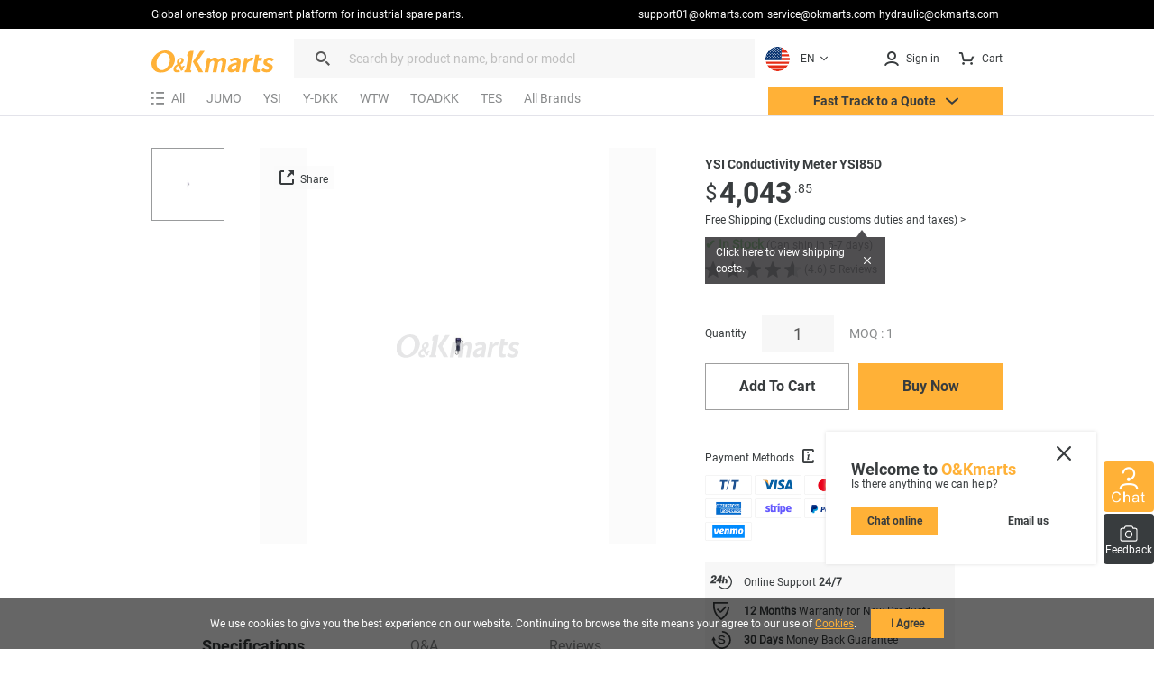

--- FILE ---
content_type: text/html; charset=utf-8
request_url: https://okmarts.com/ysi-conductivity-meter-ysi85d.html
body_size: 119689
content:
<!doctype html>
<html data-n-head-ssr lang="en">
  <head>
    <meta data-n-head="ssr" charset="utf-8"><meta data-n-head="ssr" http-equiv="X-UA-Compatible" content="IE=edge,chrome=1"><meta data-n-head="ssr" http-equiv="Window-target" content="IE=edge,chrome=1"><meta data-n-head="ssr" http-equiv="content-language" content="en"><meta data-n-head="ssr" name="viewport" content="width=device-width, initial-scale=1, maximum-scale=1.0, user-scalable=no"><meta data-n-head="ssr" name="robots" content="INDEX,FOLLOW"><meta data-n-head="ssr" name="format-detection" content="telephone=no"><meta data-n-head="ssr" name="HandheldFriendly" content="true"><meta data-n-head="ssr" name="keywords" content="YSI85D,ysi YSI85D,conductivity-meter YSI85D,YSI Conductivity Meter YSI85D,YSI85D Price"><meta data-n-head="ssr" name="description" content="USD $4043.85·✔ Order in stock. Free shipping (Over 9 million sku) and ship within 1-5 days. Okmarts has been supplying Supply of YSI Conductivity Meter YSI85D,ysi,conductivity-meter from Okmarts Industrial Supply, which Provides Professional Solution for your Business."><meta data-n-head="ssr" property="description" content="USD $4043.85·✔ Order in stock. Free shipping (Over 9 million sku) and ship within 1-5 days. Okmarts has been supplying Supply of YSI Conductivity Meter YSI85D,ysi,conductivity-meter from Okmarts Industrial Supply, which Provides Professional Solution for your Business."><meta data-n-head="ssr" name="title" content="New In stock, YSI Conductivity Meter YSI85D - ysi - conductivity-meter"><meta data-n-head="ssr" property="og:type" content="product"><meta data-n-head="ssr" property="og:title" content="New In stock, YSI Conductivity Meter YSI85D - ysi - conductivity-meter"><meta data-n-head="ssr" property="og:description" content="USD $4043.85·✔ Order in stock. Free shipping (Over 9 million sku) and ship within 1-5 days. Okmarts has been supplying Supply of YSI Conductivity Meter YSI85D,ysi,conductivity-meter from Okmarts Industrial Supply, which Provides Professional Solution for your Business."><meta data-n-head="ssr" property="og:image" content="https://okmarts.com/cdn-cgi/image/fit=contain,format=auto,metadata=none,onerror=redirect,quality=90,width=1000,height=1000/https://okmarts.com/jeecg-boot/sys/common/view/product/Conductivity_Meter/YSI/2023/YSI-Conductivity-Meter-YSI85D/YSI-Conductivity-Meter-YSI85D.jpg"><meta data-n-head="ssr" property="og:site_name" content="O&amp;Kmarts industrial online store"><meta data-n-head="ssr" property="og:url" content="https://okmarts.com/ysi-conductivity-meter-ysi85d.html"><meta data-n-head="ssr" property="apple-mobile-web-app-title" content="O&amp;Kmarts Online"><title>New In stock, YSI Conductivity Meter YSI85D - ysi - conductivity-meter</title><link data-n-head="ssr" rel="icon" type="image/x-icon" href="/okmarts_ico_1.png"><link data-n-head="ssr" rel="manifest" async href="/pwa/ok_pwa.json"><link data-n-head="ssr" rel="apple-touch-icon" async href="/pwa/logo_pwa.png"><link data-n-head="ssr" rel="canonical" href="https://okmarts.com/ysi-conductivity-meter-ysi85d.html"><link data-n-head="ssr" rel="alternate" href="https://okmarts.com/ysi-conductivity-meter-ysi85d.html" hreflang="en"><link data-n-head="ssr" rel="alternate" href="https://es.okmarts.com/ysi-conductivity-meter-ysi85d.html" hreflang="es"><script data-n-head="ssr" src="/pwa/ok_pwa.js" async type="bd3c61d49f90a6427a625c8f-text/javascript"></script><script data-n-head="ssr" src="/pwa/service-worker.js" async type="bd3c61d49f90a6427a625c8f-text/javascript"></script><script data-n-head="ssr" src="https://accounts.google.com/gsi/client" async type="bd3c61d49f90a6427a625c8f-text/javascript"></script><link rel="preload" href="/_nuxt/runtime-vs1.0.-0b5511ca33c0eda6c6a9.js" as="script"><link rel="preload" href="/_nuxt/commons/app--vs1.0.-6d1f70aca1aaaae4ddd8.js" as="script"><link rel="preload" href="/_nuxt/styles-vs1.0.-dea265a3b2623a0c5945.css" as="style"><link rel="preload" href="/_nuxt/styles--vs1.0.-faf3e4a891da911b1d6d.js" as="script"><link rel="preload" href="/_nuxt/app-vs1.0.-cefb7bca1ef007cd3278.css" as="style"><link rel="preload" href="/_nuxt/app--vs1.0.-0a6047eb346acc06a084.js" as="script"><link rel="stylesheet" href="/_nuxt/styles-vs1.0.-dea265a3b2623a0c5945.css"><link rel="stylesheet" href="/_nuxt/app-vs1.0.-cefb7bca1ef007cd3278.css">
  </head>
  <body >
    <div data-server-rendered="true" id="__nuxt"><div id="__layout"><div id="layout_cont"><div class="global-header loading_animation" data-v-46317899><div class="cont" data-v-46317899><div class="manu-top" data-v-46317899><div class="content flex space-between" data-v-46317899><div class="intro" data-v-46317899>
          Global one-stop procurement platform for industrial spare parts.
        </div> <div class="flex" data-v-46317899><a href="mailto:support01@okmarts.com" class="notranslate" data-v-46317899>support01@okmarts.com</a> <a href="mailto:service@okmarts.com" class="notranslate" data-v-46317899>service@okmarts.com</a> <a href="mailto:hydraulic@okmarts.com" class="notranslate" data-v-46317899>hydraulic@okmarts.com</a></div></div></div> <header class="header" data-v-46317899><div class="menu-content" data-v-46317899><div class="menu-left" data-v-46317899><div aria-label="O&Kmarts" class="logo pointer" data-v-46317899><a href="/" class="router-link-active" data-v-46317899><img src="/_nuxt/img/icon_logo.svg" alt="Okmarts.com Online Store, Refrigeration Compressor Price, O&amp;Kmarts Logo" title="O&amp;Kmarts is the most comprehensive industrial parts online store. " class="ok_icon_active" data-v-46317899></a></div> <i class="search_cancel iconfont icon-close" data-v-46317899></i> <div role="search" class="search-out" data-v-46317899><span class="ant-input-group ant-input-group-compact" data-v-46317899><span class="ant-input-affix-wrapper" data-v-46317899><span class="ant-input-prefix"><i class="icon iconfont icon-daohang_sousuo" data-v-46317899></i></span><input placeholder="Search by product name, brand or model" type="text" maxLength="400" value="" class="ant-input"><span class="ant-input-suffix"><button tabindex="0" class="icon iconfont icon-arrow_next" style="display:none;" data-v-46317899></button></span></span></span> <div class="length_warn" data-v-46317899>Max 200 characters</div></div> <div role="button" class="translate" data-v-84f98c7c data-v-46317899><div aria-controls="language-switcher__dropdown" class="translate_focus item notranslate ok_icon_active" data-v-84f98c7c><div class="img" data-v-84f98c7c><img src="/_nuxt/img/us.svg" alt="Display the website inEN" data-v-84f98c7c></div> <span data-v-84f98c7c>EN</span> <svg t="1687665296195" viewBox="0 0 1024 1024" version="1.1" xmlns="http://www.w3.org/2000/svg" p-id="3426" width="12" height="12" class="icon" data-v-84f98c7c><path d="M840.32 396.8l-301.44 300.8a37.12 37.12 0 0 1-53.76 0L183.68 396.8a48 48 0 0 1 0-67.84 48 48 0 0 1 67.84 0L512 589.44l260.48-260.48a48 48 0 0 1 67.84 0 48 48 0 0 1 0 67.84z" p-id="3427" fill="#383C3E" data-v-84f98c7c></path></svg></div> <div class="translate_list notranslate" data-v-84f98c7c><div class="translate_item item" data-v-84f98c7c><div class="img" data-v-84f98c7c><img src="/_nuxt/img/us.svg" alt="translate to EN" data-v-84f98c7c></div> <span data-v-84f98c7c>EN</span></div><div class="translate_item item" data-v-84f98c7c><div class="img" data-v-84f98c7c><img src="/_nuxt/img/sp.svg" alt="translate to ES" data-v-84f98c7c></div> <span data-v-84f98c7c>ES</span></div><div class="translate_item item" data-v-84f98c7c><div class="img" data-v-84f98c7c><img src="/_nuxt/img/ua.svg" alt="translate to العربية" data-v-84f98c7c></div> <span data-v-84f98c7c>العربية</span></div></div> <!----></div></div> <div class="menu-right flex" data-v-46317899><button tabindex="0" class="item show_wm" data-v-46317899><i slot="prefix" class="icon iconfont icon-daohang_sousuo" data-v-46317899></i></button> <button aria-label="Membership / Order History" class="item my_account ok_icon_active" data-v-46317899><div data-v-46317899><span class="flex align-center" data-v-46317899><i class="icon iconfont icon-account" data-v-46317899></i><span class="hidden_wmm text-no-wrap" data-v-46317899> Sign in</span></span></div></button> <button aria-label="Cart" class="item flex align-center cart align-center ok_icon_active" data-v-46317899><i class="icon iconfont icon-cart" data-v-46317899></i> <span class="hidden_wmm" data-v-46317899>Cart</span> <div class="num notranslate" style="display:none;" data-v-46317899>
              0
            </div></button></div></div> <div class="brands_nav" data-v-46317899><div class="brands_inner" data-v-46317899><div role="All Categories" class="brands_item menu-out" data-v-46317899><div tabindex="0" class="name flex align-center" data-v-46317899><i class="iconfont icon-categroy" data-v-46317899></i> <span data-v-46317899>All</span></div> <div class="list-cont" data-v-46317899><div class="position-relative menulist_cont" data-v-46317899><!----> <!----></div></div></div> <div role="Recommended brands" class="brands_item reco_brands" data-v-46317899><a href="/product/conductivity-meter/jumo.html" title="JUMO" class="name hidden_wm" data-v-46317899>JUMO</a> <div class="typename show_wm" data-v-46317899>JUMO</div> <div class="close show_wm" data-v-46317899></div> <div class="list-cont" data-v-46317899><div class="list" style="display:;" data-v-46317899><ul data-v-46317899><li data-v-46317899><a href="/product/transmitter.html?brands=JUMO" class="flex" data-v-46317899><div class="img" data-v-46317899><img src="[data-uri]" alt="Transmitter" data-v-46317899></div> <div data-v-46317899>Transmitter</div></a></li><li data-v-46317899><a href="/product/conductivity-meter.html?brands=JUMO" class="flex" data-v-46317899><div class="img" data-v-46317899><img src="[data-uri]" alt="Conductivity Meter" data-v-46317899></div> <div data-v-46317899>Conductivity Meter</div></a></li><li data-v-46317899><a href="/product/temperature-controller.html?brands=JUMO" class="flex" data-v-46317899><div class="img" data-v-46317899><img src="[data-uri]" alt="Temperature Controller" data-v-46317899></div> <div data-v-46317899>Temperature Controller</div></a></li><li data-v-46317899><a href="/product/switch.html?brands=JUMO" class="flex" data-v-46317899><div class="img" data-v-46317899><img src="[data-uri]" alt="Switch" data-v-46317899></div> <div data-v-46317899>Switch</div></a></li></ul></div></div></div><div role="Recommended brands" class="brands_item reco_brands" data-v-46317899><a href="/product/conductivity-meter/ysi.html" title="YSI" class="name hidden_wm" data-v-46317899>YSI</a> <div class="typename show_wm" data-v-46317899>YSI</div> <div class="close show_wm" data-v-46317899></div> <div class="list-cont" data-v-46317899><div class="list" style="display:;" data-v-46317899><ul data-v-46317899><li data-v-46317899><a href="/product/conductivity-meter.html?brands=YSI" class="flex" data-v-46317899><div class="img" data-v-46317899><img src="[data-uri]" alt="Conductivity Meter" data-v-46317899></div> <div data-v-46317899>Conductivity Meter</div></a></li></ul></div></div></div><div role="Recommended brands" class="brands_item reco_brands" data-v-46317899><a href="/product/conductivity-meter/y-dkk.html" title="Y-DKK" class="name hidden_wm" data-v-46317899>Y-DKK</a> <div class="typename show_wm" data-v-46317899>Y-DKK</div> <div class="close show_wm" data-v-46317899></div> <div class="list-cont" data-v-46317899><div class="list" style="display:;" data-v-46317899><ul data-v-46317899><li data-v-46317899><a href="/product/conductivity-meter.html?brands=Y-DKK" class="flex" data-v-46317899><div class="img" data-v-46317899><img src="[data-uri]" alt="Conductivity Meter" data-v-46317899></div> <div data-v-46317899>Conductivity Meter</div></a></li></ul></div></div></div><div role="Recommended brands" class="brands_item reco_brands" data-v-46317899><a href="/product/conductivity-meter/wtw.html" title="WTW" class="name hidden_wm" data-v-46317899>WTW</a> <div class="typename show_wm" data-v-46317899>WTW</div> <div class="close show_wm" data-v-46317899></div> <div class="list-cont" data-v-46317899><div class="list" style="display:;" data-v-46317899><ul data-v-46317899><li data-v-46317899><a href="/product/conductivity-meter.html?brands=WTW" class="flex" data-v-46317899><div class="img" data-v-46317899><img src="[data-uri]" alt="Conductivity Meter" data-v-46317899></div> <div data-v-46317899>Conductivity Meter</div></a></li><li data-v-46317899><a href="/product/turbidity-meter.html?brands=WTW" class="flex" data-v-46317899><div class="img" data-v-46317899><img src="[data-uri]" alt="Turbidity Meter" data-v-46317899></div> <div data-v-46317899>Turbidity Meter</div></a></li></ul></div></div></div><div role="Recommended brands" class="brands_item reco_brands" data-v-46317899><a href="/product/conductivity-meter/toadkk.html" title="TOADKK" class="name hidden_wm" data-v-46317899>TOADKK</a> <div class="typename show_wm" data-v-46317899>TOADKK</div> <div class="close show_wm" data-v-46317899></div> <div class="list-cont" data-v-46317899><div class="list" style="display:;" data-v-46317899><ul data-v-46317899><li data-v-46317899><a href="/product/conductivity-meter.html?brands=TOADKK" class="flex" data-v-46317899><div class="img" data-v-46317899><img src="[data-uri]" alt="Conductivity Meter" data-v-46317899></div> <div data-v-46317899>Conductivity Meter</div></a></li></ul></div></div></div><div role="Recommended brands" class="brands_item reco_brands" data-v-46317899><a href="/product/conductivity-meter/tes.html" title="TES" class="name hidden_wm" data-v-46317899>TES</a> <div class="typename show_wm" data-v-46317899>TES</div> <div class="close show_wm" data-v-46317899></div> <div class="list-cont" data-v-46317899><div class="list" style="display:;" data-v-46317899><ul data-v-46317899><li data-v-46317899><a href="/product/conductivity-meter.html?brands=TES" class="flex" data-v-46317899><div class="img" data-v-46317899><img src="[data-uri]" alt="Conductivity Meter" data-v-46317899></div> <div data-v-46317899>Conductivity Meter</div></a></li><li data-v-46317899><a href="/product/carbon-dioxide-detector.html?brands=TES" class="flex" data-v-46317899><div class="img" data-v-46317899><img src="[data-uri]" alt="Carbon Dioxide Detector" data-v-46317899></div> <div data-v-46317899>Carbon Dioxide Detector</div></a></li><li data-v-46317899><a href="/product/hot-wire-anemometer.html?brands=TES" class="flex" data-v-46317899><div class="img" data-v-46317899><img src="[data-uri]" alt="Hot-Wire Anemometer" data-v-46317899></div> <div data-v-46317899>Hot-Wire Anemometer</div></a></li></ul></div></div></div> <div role="All Brands" class="brands_item brands_all" data-v-46317899><div class="name hidden_wm" data-v-46317899>
              All Brands
            </div> <div class="name show_wm" data-v-46317899>
              All Brands
            </div> <div class="close show_wm" data-v-46317899></div> <div class="list-cont" data-v-46317899><div class="list" data-v-46317899><ul class="nav_all_brands notranslate" data-v-46317899></ul></div> <div class="all_brands_letter notranslate" data-v-46317899><ul data-v-46317899><li value="a" class="b_focus" data-v-46317899>
                    a
                  </li><li value="b" data-v-46317899>
                    b
                  </li><li value="c" data-v-46317899>
                    c
                  </li><li value="d" data-v-46317899>
                    d
                  </li><li value="e" data-v-46317899>
                    e
                  </li><li value="f" data-v-46317899>
                    f
                  </li><li value="g" data-v-46317899>
                    g
                  </li><li value="h" data-v-46317899>
                    h
                  </li><li value="i" data-v-46317899>
                    i
                  </li><li value="j" data-v-46317899>
                    j
                  </li><li value="k" data-v-46317899>
                    k
                  </li><li value="l" data-v-46317899>
                    l
                  </li><li value="m" data-v-46317899>
                    m
                  </li><li value="n" data-v-46317899>
                    n
                  </li><li value="o" data-v-46317899>
                    o
                  </li><li value="p" data-v-46317899>
                    p
                  </li><li value="q" data-v-46317899>
                    q
                  </li><li value="r" data-v-46317899>
                    r
                  </li><li value="s" data-v-46317899>
                    s
                  </li><li value="t" data-v-46317899>
                    t
                  </li><li value="u" data-v-46317899>
                    u
                  </li><li value="v" data-v-46317899>
                    v
                  </li><li value="w" data-v-46317899>
                    w
                  </li><li value="x" data-v-46317899>
                    x
                  </li><li value="y" data-v-46317899>
                    y
                  </li><li value="z" data-v-46317899>
                    z
                  </li><li value="3" data-v-46317899>
                    3
                  </li><li value="7" data-v-46317899>
                    7
                  </li></ul></div></div></div></div> <button class="require pointer ok_icon_active" data-v-46317899><p data-v-46317899>Fast Track to a Quote <i class="iconfont icon-arrow_down" data-v-46317899></i></p></button></div></header> <div class="shearchTips" style="display:none;" data-v-46317899 data-v-46317899><div class="bg" data-v-46317899><div class="content" data-v-46317899><div class="search-tips-out" data-v-46317899><ul class="tips notranslate" data-v-46317899></ul> <div class="history notranslate" data-v-46317899></div> <div class="item" style="display:none;" data-v-46317899><div class="name" data-v-46317899>Top Picks</div> <div class="tag-out notranslate" data-v-46317899></div></div></div></div></div></div> <!----></div> <div data-v-69379b17 data-v-46317899><!----><!----><!----></div></div> <div class="page-auction page-search detail search_detail box" data-v-52b2421e><main class="ui-container loading_animation" data-v-52b2421e><div typeof="schema:Product" data-v-52b2421e><div rel="schema:review" data-v-52b2421e><div typeof="schema:Review" data-v-52b2421e><div rel="schema:reviewRating" data-v-52b2421e><div typeof="schema:Rating" data-v-52b2421e><div property="schema:ratingValue" content="4.6" data-v-52b2421e></div> <div property="schema:bestRating" content="5" data-v-52b2421e></div></div></div> <div rel="schema:author" data-v-52b2421e><div typeof="schema:Person" data-v-52b2421e><div property="schema:name" content="Mario Talaga" data-v-52b2421e></div></div></div></div></div> <div rel="schema:image" resource="https://okmarts.com/cdn-cgi/image/fit=contain,format=auto,metadata=none,onerror=redirect,quality=90,width=1000,height=1000/https://okmarts.com/jeecg-boot/sys/common/view/product/Conductivity_Meter/YSI/2023/YSI-Conductivity-Meter-YSI85D/YSI-Conductivity-Meter-YSI85D.jpg" data-v-52b2421e></div> <div property="schema:mpn" content="YSI85D" data-v-52b2421e></div> <div property="schema:name" content="YSI Conductivity Meter YSI85D" data-v-52b2421e></div> <div property="schema:description" content="Brand new products for sale online with immediate delivery. Supply of YSI Conductivity Meter YSI85D,ysi,conductivity-meter from Okmarts Industrial Supply, which Provides Professional Solution for your Business." data-v-52b2421e></div> <div rel="schema:image" resource="https://okmarts.com/cdn-cgi/image/fit=contain,format=auto,metadata=none,onerror=redirect,quality=90,width=1000,height=1000/https://okmarts.com/jeecg-boot/sys/common/view/product/Conductivity_Meter/YSI/2023/YSI-Conductivity-Meter-YSI85D/YSI-Conductivity-Meter-YSI85D.jpg" data-v-52b2421e></div> <div rel="schema:brand" data-v-52b2421e><div typeof="schema:Brand" data-v-52b2421e><div property="schema:name" content="YSI" data-v-52b2421e></div></div></div> <div rel="schema:aggregateRating" data-v-52b2421e><div typeof="schema:AggregateRating" data-v-52b2421e><div property="schema:reviewCount" content="5" data-v-52b2421e></div> <div property="schema:ratingValue" content="4.6" data-v-52b2421e></div></div></div> <div rel="schema:offers" data-v-52b2421e><div typeof="schema:Offer" data-v-52b2421e><div property="schema:price" content="4043.85" data-v-52b2421e></div> <div property="schema:availability" content="https://schema.org/InStock" data-v-52b2421e></div> <div property="schema:priceCurrency" content="USD" data-v-52b2421e></div> <div property="schema:priceValidUntil" datatype="xsd:date" content="2026-02-26" data-v-52b2421e></div> <div rel="schema:url" itemprop="url" resource="https://okmarts.com/ysi-conductivity-meter-ysi85d.html" data-v-52b2421e></div> <div property="schema:itemCondition" content="https://schema.org/NewCondition" data-v-52b2421e></div> <div rel="schema:hasMerchantReturnPolicy" data-v-52b2421e><div typeof="schema:MerchantReturnPolicy" data-v-52b2421e><div property="schema:applicableCountry" content="US" data-v-52b2421e></div> <div property="schema:returnPolicyCategory" content="https://schema.org/MerchantReturnFiniteReturnWindow" data-v-52b2421e></div> <div property="schema:merchantReturnDays" content="30" data-v-52b2421e></div> <div property="schema:returnMethod" content="https://schema.org/ReturnByMail" data-v-52b2421e></div> <div property="schema:returnFees" content="https://schema.org/FreeReturn" data-v-52b2421e></div></div></div> <div rel="schema:shippingDetails" data-v-52b2421e><div typeof="schema:OfferShippingDetails" data-v-52b2421e><div rel="schema:shippingRate" data-v-52b2421e><div typeof="schema:MonetaryAmount" data-v-52b2421e><div property="schema:value" content="0" data-v-52b2421e></div> <div property="schema:currency" content="USD" data-v-52b2421e></div></div></div> <div rel="schema:shippingDestination" data-v-52b2421e><div typeof="schema:DefinedRegion" data-v-52b2421e><div property="schema:addressCountry" content="US" data-v-52b2421e></div></div></div> <div rel="schema:deliveryTime" data-v-52b2421e><div typeof="schema:ShippingDeliveryTime" data-v-52b2421e><div rel="schema:handlingTime" data-v-52b2421e><div typeof="schema:QuantitativeValue" data-v-52b2421e><div property="schema:minValue" content="5" data-v-52b2421e></div> <div property="schema:maxValue" content="50" data-v-52b2421e></div> <div property="schema:unitCode" content="DAY" data-v-52b2421e></div></div></div> <div rel="schema:transitTime" data-v-52b2421e><div typeof="schema:QuantitativeValue" data-v-52b2421e><div property="schema:minValue" content="3" data-v-52b2421e></div> <div property="schema:maxValue" content="7" data-v-52b2421e></div> <div property="schema:unitCode" content="DAY" data-v-52b2421e></div></div></div></div></div></div></div></div></div> <div rel="schema:image" resource="https://okmarts.com/cdn-cgi/image/fit=contain,format=auto,metadata=none,onerror=redirect,quality=90,width=1000,height=1000/https://okmarts.com/jeecg-boot/sys/common/view/product/Conductivity_Meter/YSI/2023/YSI-Conductivity-Meter-YSI85D/YSI-Conductivity-Meter-YSI85D.jpg" data-v-52b2421e></div> <div property="schema:sku" content="YSICM-014" data-v-52b2421e></div></div> <div class="content content_top" data-v-52b2421e><div class="main" data-v-52b2421e><div class="detail_img" data-v-52b2421e><ul class="min" data-v-52b2421e><!----> <li class="checked" data-v-52b2421e><img src="https://okmarts.com/cdn-cgi/image/fit=contain,format=auto,metadata=none,onerror=redirect,quality=90,width=200,height=200/https://okmarts.com/jeecg-boot/sys/common/view/product/Conductivity_Meter/YSI/2023/YSI-Conductivity-Meter-YSI85D/YSI-Conductivity-Meter-YSI85D.jpg" alt data-v-52b2421e></li></ul> <div class="img_swiper" data-v-52b2421e><div class="viewer" data-v-52b2421e><ul class="img-count" data-v-52b2421e><!----> <li class="img_cli active" data-v-52b2421e><img src="https://okmarts.com/cdn-cgi/image/fit=contain,format=auto,metadata=none,onerror=redirect,quality=90,width=1000,height=1000/https://okmarts.com/jeecg-boot/sys/common/view/product/Conductivity_Meter/YSI/2023/YSI-Conductivity-Meter-YSI85D/YSI-Conductivity-Meter-YSI85D.jpg" data-source="https://okmarts.com/cdn-cgi/image/fit=contain,format=auto,metadata=none,onerror=redirect,quality=90,width=3000,height=3000/https://okmarts.com/jeecg-boot/sys/common/view/product/Conductivity_Meter/YSI/2023/YSI-Conductivity-Meter-YSI85D/YSI-Conductivity-Meter-YSI85D.jpg" alt="YSI Conductivity Meter YSI85D" data-v-52b2421e></li></ul></div> <div class="number show_wm" style="display:;" data-v-52b2421e>1/1</div> <div class="act_btn" data-v-52b2421e><button class="ok_icon_active share_btn" style="font-size:12px;" data-v-52b2421e data-v-52b2421e><i class="iconfont icon-share" data-v-52b2421e></i>
                  Share
                </button> <!----></div> <button title="Turn Page" class="ok_swiper_page_btn" style="display:none;" data-v-52b2421e><svg t="1685683602247" viewBox="0 0 1024 1024" version="1.1" xmlns="http://www.w3.org/2000/svg" p-id="4507" width="16" height="16" class="icon" data-v-52b2421e><path d="M618.325333 952.917333L216.832 551.253333a51.2 51.2 0 0 1 0-72.362666L618.325333 77.482667a64 64 0 0 1 90.453334 0 64 64 0 0 1 0 90.453333L361.728 515.157333l347.221333 347.306667a64 64 0 0 1 0 90.453333 64 64 0 0 1-90.538666 0z" p-id="4508" fill="#ffffff" data-v-52b2421e></path></svg></button> <button title="Turn Page" class="ok_swiper_page_btn" style="display:none;" data-v-52b2421e><svg t="1685683479324" viewBox="0 0 1024 1024" version="1.1" xmlns="http://www.w3.org/2000/svg" p-id="4128" width="16" height="16" class="icon" data-v-52b2421e><path d="M408.234667 77.482667L809.813333 478.976a51.2 51.2 0 0 1 0 72.448l-401.493333 401.493333a64 64 0 0 1-90.453333 0 64 64 0 0 1 0-90.453333l347.221333-347.306667-347.306667-347.221333a64 64 0 0 1 0-90.453333 64 64 0 0 1 90.538667 0z" p-id="4129" fill="#ffffff" data-v-52b2421e></path></svg></button></div></div> <div class="show_wm msg" data-v-52b2421e><!----> <div class="text-lg text-bold margin-bottom-xs" data-v-52b2421e>YSI Conductivity Meter YSI85D</div> <div class="price_display flex" data-v-52b2421e><div class="saleprice" data-v-52b2421e><span data-v-52b2421e>$</span> <span data-v-52b2421e>4,043</span> <span data-v-52b2421e>.85</span></div> <!----></div> <!----> <button class="link text-grey underline_onhover ok_text_btn" data-v-52b2421e><span data-v-52b2421e> Free Shipping (Excluding customs duties and taxes) &gt;</span></button> <p style="margin:10px 0;display:;" data-v-52b2421e><strong style="color: #16af0e;font-size: 14px;" data-v-52b2421e>✔ In Stock</strong> (Can ship in 5-7 days)</p> <button class="goods_star pointer" data-v-52b2421e><div class="star" data-v-52b2421e><div class="star_show" style="width:calc(92% - 2.6px);" data-v-52b2421e></div> <div class="star_bg" data-v-52b2421e></div></div> <div class="underline_onhover" data-v-52b2421e>
                (4.6)  5 
                Reviews</div></button> <div class="flex align-center goodsNum" data-v-52b2421e>
              Quantity
              <div class="btn-out flex align-center" data-v-52b2421e><div class="input-out flex" data-v-52b2421e><button aria-label="-" class="ok_icon_active disabled" data-v-52b2421e><svg t="1715567775791" viewBox="0 0 4096 1024" version="1.1" xmlns="http://www.w3.org/2000/svg" p-id="5099" width="8" height="8" class="icon" data-v-52b2421e><path d="M4096 512c0 281.6-230.4 512-512 512H512c-281.6 0-512-230.4-512-512s230.4-512 512-512h3072c281.6 0 512 230.4 512 512z" fill="currentColor" p-id="5100" data-v-52b2421e></path></svg></button> <input type="number" onkeyup="if (!window.__cfRLUnblockHandlers) return false; if(this.value.length==1){this.value=this.value.replace(/[^1-9]/g,'')}else{this.value=this.value.replace(/\D/g,'')}" onAfterpaste="if (!window.__cfRLUnblockHandlers) return false; this.value=this.value.replace(/[^\d]/g,'') " value="1" class="input ant-input" data-v-52b2421e data-cf-modified-bd3c61d49f90a6427a625c8f-=""> <button aria-label="+" class="ok_icon_active" data-v-52b2421e><svg t="1715567856531" viewBox="0 0 1024 1024" version="1.1" xmlns="http://www.w3.org/2000/svg" p-id="5271" width="8" height="8" class="icon" data-v-52b2421e><path d="M896 384H640V128c0-70.4-57.6-128-128-128S384 57.6 384 128v256H128c-70.4 0-128 57.6-128 128s57.6 128 128 128h256v256c0 70.4 57.6 128 128 128s128-57.6 128-128V640h256c70.4 0 128-57.6 128-128s-57.6-128-128-128z" fill="currentColor" p-id="5272" data-v-52b2421e></path></svg></button></div> <div class="ok-message-cont circle" data-v-79550870 data-v-52b2421e><div class="ok-message" data-v-79550870><svg t="1690858730761" viewBox="0 0 1024 1024" version="1.1" xmlns="http://www.w3.org/2000/svg" p-id="11813" width="28" height="28" class="icon" data-v-79550870 data-v-52b2421e><path d="M511.957333 64c148.266667 0 280.746667 72.021333 362.730667 183.829333L874.666667 192a42.666667 42.666667 0 0 1 85.226666-3.2L960 192v277.333333c0 8.746667-2.645333 16.896-7.168 23.68a42.666667 42.666667 0 0 1-79.04-17.706666C855.253333 291.008 699.157333 149.333333 511.978667 149.333333 311.04 149.333333 148.266667 311.722667 148.266667 512s162.794667 362.666667 363.690666 362.666667a363.349333 363.349333 0 0 0 290.730667-144.746667 42.666667 42.666667 0 1 1 68.117333 51.413333A448.661333 448.661333 0 0 1 511.957333 960C263.978667 960 62.933333 759.466667 62.933333 512S263.978667 64 511.957333 64z" fill="#ffffff" p-id="11814" data-v-79550870 data-v-52b2421e></path></svg></div> <div class="message-bg" style="display:;" data-v-79550870></div></div></div> <span class="text-grey text-df num" style="display:;" data-v-52b2421e>MOQ : 1 </span></div> <div class="action flex space-between" data-v-52b2421e><button class="ok-button line" data-v-52b2421e>Add To Cart</button> <button class="ok-button" data-v-52b2421e>Buy Now</button></div> <div data-v-52b2421e><!----></div> <div class="methods" data-v-52b2421e><div class="pointer" data-v-52b2421e>
                Payment Methods
                <div class="ok-tips-cont" data-v-144ec4aa data-v-52b2421e><div class="ok-tips" data-v-144ec4aa><i class="ok_icon_active iconfont icon-tip_btn" data-v-144ec4aa></i> <!----></div> <div class="tip_bg" data-v-144ec4aa></div></div></div> <div class="imgs" data-v-52b2421e><img src="/_nuxt/img/pay_w_1.png" alt="T/T pay" data-v-52b2421e> <img src="/_nuxt/img/pay_w_2.png" alt="VISA pay" data-v-52b2421e> <img src="/_nuxt/img/pay_w_3.png" alt="mastercard pay" data-v-52b2421e> <img src="/_nuxt/img/pay_w_4.png" alt="Diners Club pay" data-v-52b2421e> <img src="/_nuxt/img/pay_w_5.png" alt="Discover pay" data-v-52b2421e> <img src="/_nuxt/img/pay_w_6.png" alt="JCB pay" data-v-52b2421e> <img src="/_nuxt/img/pay_w_7.png" alt="American Express pay" data-v-52b2421e> <img src="/_nuxt/img/pay_w_8.png" alt="Stripe pay" data-v-52b2421e> <img src="/_nuxt/img/pay_w_9.png" alt="PayPal pay" data-v-52b2421e> <img src="/_nuxt/img/pay_w_10.png" alt="Google pay" data-v-52b2421e> <img src="/_nuxt/img/pay_w_11.png" alt="Apple pay" data-v-52b2421e> <img src="/_nuxt/img/pay_w_12.png" alt="Link pay" data-v-52b2421e> <img src="/_nuxt/img/pay_w_13.png" alt="venmo pay" data-v-52b2421e></div></div> <ul class="guarentee" data-v-52b2421e><li data-v-52b2421e><img src="/_nuxt/img/guarentee_online.svg" alt data-v-52b2421e> <p data-v-52b2421e>
                  Online Support <b data-v-52b2421e>24/7</b></p></li> <li data-v-52b2421e><img src="[data-uri]" alt data-v-52b2421e> <p data-v-52b2421e><b data-v-52b2421e>12 Months</b> Warranty for New Products</p></li> <li data-v-52b2421e><img src="/_nuxt/img/guarentee_back.svg" alt data-v-52b2421e> <p data-v-52b2421e><b data-v-52b2421e>30 Days</b> Money Back Guarantee</p></li></ul></div> <div class="detail_content" data-v-52b2421e><nav class="ok_tab_top" data-v-52b2421e><ul data-v-52b2421e><li class="active" data-v-52b2421e><span data-v-52b2421e>Specifications</span></li> <li data-v-52b2421e><span data-v-52b2421e>Q&amp;A</span></li> <li data-v-52b2421e><span data-v-52b2421e>Reviews</span></li></ul></nav> <div class="tab_item pic" data-v-52b2421e><!----> <div class="des" data-v-52b2421e>YSI85D multiparameter water quality analyzer
YSI 85D type salinity, conductivity, dissolved oxygen, temperature measuring instrument</div></div> <div class="tab_item" data-v-52b2421e><div class="c_consult" data-v-52b2421e><div class="flex space-between" data-v-52b2421e><h2 class="text-lg text-bold" data-v-52b2421e>Ask questions</h2> <p class="notranslate" data-v-52b2421e>(0/1,200)</p></div> <textarea placeholder="Enter the details of your questions" maxLength="1200" class="ant-input" data-v-52b2421e></textarea> <p class="margin-bottom-sm err_color" style="display:none;" data-v-52b2421e>Max 1200 characters</p> <div class="text-right" data-v-52b2421e><button class="ok-button grey" data-v-52b2421e>Submit</button></div> <div class="list" data-v-52b2421e><ul data-v-52b2421e><li data-v-52b2421e><div data-v-52b2421e>Q: How can I check the stock availability of a product?</div> <p class="text-grey" data-v-52b2421e> A: The stock availability of a product is usually indicated on the product details page. If the product is out of stock, you may see a notification or the option to sign up for a notification when it becomes available again.</p></li><li data-v-52b2421e><div data-v-52b2421e>Q: What material is used for packaging the products? Is it durable?</div> <p class="text-grey" data-v-52b2421e> A: We prioritize the quality and durability of packaging materials. Our products are carefully packaged using high-quality solid wood materials to ensure they arrive in good condition. Please rest assured that we take packaging seriously to protect the items you purchase during the transportation process.</p></li><li data-v-52b2421e><div data-v-52b2421e>Q: How can I unsubscribe from promotional emails?</div> <p class="text-grey" data-v-52b2421e> A: To unsubscribe from promotional emails, you can click on the &quot;Unsubscribe&quot; link located at the bottom of the email. Alternatively, you can adjust your email preferences in your account settings.</p></li></ul> <div class="view" style="display:none;" data-v-52b2421e>
                  View More
                  <svg t="1687665296195" viewBox="0 0 1024 1024" version="1.1" xmlns="http://www.w3.org/2000/svg" p-id="3426" width="14" height="14" class="icon" data-v-52b2421e><path d="M840.32 396.8l-301.44 300.8a37.12 37.12 0 0 1-53.76 0L183.68 396.8a48 48 0 0 1 0-67.84 48 48 0 0 1 67.84 0L512 589.44l260.48-260.48a48 48 0 0 1 67.84 0 48 48 0 0 1 0 67.84z" p-id="3427" fill="#383C3E" data-v-52b2421e></path></svg></div></div></div> <div class="ok-message-cont question_success" data-v-79550870 data-v-52b2421e><div class="ok-message fixed" data-v-79550870><img src="[data-uri]" alt="" data-v-79550870 data-v-52b2421e>
              Question has been sent successfully
            </div> <div class="message-bg" style="display:;" data-v-79550870></div></div></div> <div class="tab_item" data-v-52b2421e><div class="review" data-v-52b2421e><h2 class="text-lg text-bold" data-v-52b2421e>Reviews</h2> <div class="list" data-v-52b2421e><ul data-v-52b2421e><li data-v-52b2421e><div class="user flex space-between" data-v-52b2421e><div class="flex align-center" data-v-52b2421e><div class="avater" data-v-52b2421e>M</div> <p class="text-lg" data-v-52b2421e>Mario Talaga</p></div> <p class="text-grey" data-v-52b2421e>May 01, 2025</p></div> <div class="goods" data-v-52b2421e><div class="star" data-v-52b2421e><span class="checked" data-v-52b2421e></span><span class="checked" data-v-52b2421e></span><span class="checked" data-v-52b2421e></span><span class="checked" data-v-52b2421e></span><span class="checked" data-v-52b2421e></span></div> <span class="text-grey" data-v-52b2421e>YSI Conductivity Meter YSI85D</span></div> <div class="text" data-v-52b2421e>
                      Smooth and easy to navigate website and service.
                    </div> <!----> <div class="help text-right" data-v-52b2421e><div title="Like This Comment" class="ok_icon_active" data-v-52b2421e><i class="iconfont icon-help" data-v-52b2421e></i>
                        Helpful
                      </div> <div title="Dislike This Comment" class="ok_icon_active" data-v-52b2421e><i class="iconfont icon-unhelp" data-v-52b2421e></i>
                        Unhelpful
                      </div></div></li><li data-v-52b2421e><div class="user flex space-between" data-v-52b2421e><div class="flex align-center" data-v-52b2421e><div class="avater" data-v-52b2421e>M</div> <p class="text-lg" data-v-52b2421e>Malik Hester</p></div> <p class="text-grey" data-v-52b2421e>Nov 17, 2024</p></div> <div class="goods" data-v-52b2421e><div class="star" data-v-52b2421e><span class="checked" data-v-52b2421e></span><span class="checked" data-v-52b2421e></span><span class="checked" data-v-52b2421e></span><span class="checked" data-v-52b2421e></span><span data-v-52b2421e></span></div> <span class="text-grey" data-v-52b2421e>YSI Conductivity Meter YSI85D</span></div> <div class="text" data-v-52b2421e>
                      Simple to understand and execute.
                    </div> <!----> <div class="help text-right" data-v-52b2421e><div title="Like This Comment" class="ok_icon_active" data-v-52b2421e><i class="iconfont icon-help" data-v-52b2421e></i>
                        Helpful
                      </div> <div title="Dislike This Comment" class="ok_icon_active" data-v-52b2421e><i class="iconfont icon-unhelp" data-v-52b2421e></i>
                        Unhelpful
                      </div></div></li><li data-v-52b2421e><div class="user flex space-between" data-v-52b2421e><div class="flex align-center" data-v-52b2421e><div class="avater" data-v-52b2421e>M</div> <p class="text-lg" data-v-52b2421e>Michelle Bratton</p></div> <p class="text-grey" data-v-52b2421e>Jul 25, 2024</p></div> <div class="goods" data-v-52b2421e><div class="star" data-v-52b2421e><span class="checked" data-v-52b2421e></span><span class="checked" data-v-52b2421e></span><span class="checked" data-v-52b2421e></span><span class="checked" data-v-52b2421e></span><span class="checked" data-v-52b2421e></span></div> <span class="text-grey" data-v-52b2421e>YSI Conductivity Meter YSI85D</span></div> <div class="text" data-v-52b2421e>
                      great suppliers.!
                    </div> <!----> <div class="help text-right" data-v-52b2421e><div title="Like This Comment" class="ok_icon_active" data-v-52b2421e><i class="iconfont icon-help" data-v-52b2421e></i>
                        Helpful
                      </div> <div title="Dislike This Comment" class="ok_icon_active" data-v-52b2421e><i class="iconfont icon-unhelp" data-v-52b2421e></i>
                        Unhelpful
                      </div></div></li><li data-v-52b2421e><div class="user flex space-between" data-v-52b2421e><div class="flex align-center" data-v-52b2421e><div class="avater" data-v-52b2421e>D</div> <p class="text-lg" data-v-52b2421e>Dave Moon</p></div> <p class="text-grey" data-v-52b2421e>Mar 19, 2024</p></div> <div class="goods" data-v-52b2421e><div class="star" data-v-52b2421e><span class="checked" data-v-52b2421e></span><span class="checked" data-v-52b2421e></span><span class="checked" data-v-52b2421e></span><span class="checked" data-v-52b2421e></span><span data-v-52b2421e></span></div> <span class="text-grey" data-v-52b2421e>YSI Conductivity Meter YSI85D</span></div> <div class="text" data-v-52b2421e>
                      Awesome service - got my order in a snap.
                    </div> <!----> <div class="help text-right" data-v-52b2421e><div title="Like This Comment" class="ok_icon_active" data-v-52b2421e><i class="iconfont icon-help" data-v-52b2421e></i>
                        Helpful
                      </div> <div title="Dislike This Comment" class="ok_icon_active" data-v-52b2421e><i class="iconfont icon-unhelp" data-v-52b2421e></i>
                        Unhelpful
                      </div></div></li><li data-v-52b2421e><div class="user flex space-between" data-v-52b2421e><div class="flex align-center" data-v-52b2421e><div class="avater" data-v-52b2421e>A</div> <p class="text-lg" data-v-52b2421e>Anonymous user</p></div> <p class="text-grey" data-v-52b2421e>Nov 25, 2022</p></div> <div class="goods" data-v-52b2421e><div class="star" data-v-52b2421e><span class="checked" data-v-52b2421e></span><span class="checked" data-v-52b2421e></span><span class="checked" data-v-52b2421e></span><span class="checked" data-v-52b2421e></span><span class="checked" data-v-52b2421e></span></div> <span class="text-grey" data-v-52b2421e>YSI Conductivity Meter YSI85D</span></div> <div class="text" data-v-52b2421e>
                      All was ok! No problems whatsoever.
                    </div> <!----> <div class="help text-right" data-v-52b2421e><div title="Like This Comment" class="ok_icon_active" data-v-52b2421e><i class="iconfont icon-help" data-v-52b2421e></i>
                        Helpful
                      </div> <div title="Dislike This Comment" class="ok_icon_active" data-v-52b2421e><i class="iconfont icon-unhelp" data-v-52b2421e></i>
                        Unhelpful
                      </div></div></li></ul></div></div></div></div></div> <div class="sticky" data-v-52b2421e><!----> <h1 class="text-df text-bold margin-bottom-xs" data-v-52b2421e>YSI Conductivity Meter YSI85D</h1> <div class="price_display flex" data-v-52b2421e><div class="saleprice" data-v-52b2421e><span data-v-52b2421e>$</span> <span data-v-52b2421e>4,043</span> <span data-v-52b2421e>.85</span></div> <!----></div> <!----> <button class="link text-grey underline_onhover ok_text_btn" data-v-52b2421e><span data-v-52b2421e> Free Shipping (Excluding customs duties and taxes) &gt;</span></button> <div class="ok_tips1" data-v-7bff5eda data-v-52b2421e><div data-v-7bff5eda>Click here to view shipping costs.</div> <i class="delete pointer iconfont icon-close" data-v-7bff5eda></i></div> <p style="margin:10px 0;display:;" data-v-52b2421e><strong style="color: #16af0e;font-size: 14px;" data-v-52b2421e>✔ In Stock</strong> (Can ship in 5-7 days)</p> <button class="goods_star pointer" data-v-52b2421e><div class="star" data-v-52b2421e><div class="star_show" style="width:calc(92% - 2px);" data-v-52b2421e></div> <div class="star_bg" data-v-52b2421e></div></div> <div class="underline_onhover" data-v-52b2421e>
              (4.6) 
              5
              Reviews</div></button> <div class="flex align-center goodsNum" data-v-52b2421e>
            Quantity
            <div class="btn-out flex align-center" data-v-52b2421e><div class="input-out flex" data-v-52b2421e><button aria-label="-" class="ok_icon_active disabled" data-v-52b2421e><svg t="1715567775791" viewBox="0 0 4096 1024" version="1.1" xmlns="http://www.w3.org/2000/svg" p-id="5099" width="8" height="8" class="icon" data-v-52b2421e><path d="M4096 512c0 281.6-230.4 512-512 512H512c-281.6 0-512-230.4-512-512s230.4-512 512-512h3072c281.6 0 512 230.4 512 512z" fill="currentColor" p-id="5100" data-v-52b2421e></path></svg></button> <input type="number" onkeyup="if (!window.__cfRLUnblockHandlers) return false; if(this.value.length==1){this.value=this.value.replace(/[^1-9]/g,'')}else{this.value=this.value.replace(/\D/g,'')}" onAfterpaste="if (!window.__cfRLUnblockHandlers) return false; this.value=this.value.replace(/[^\d]/g,'') " value="1" class="input ant-input" data-v-52b2421e data-cf-modified-bd3c61d49f90a6427a625c8f-=""> <button aria-label="+" class="ok_icon_active" data-v-52b2421e><svg t="1715567856531" viewBox="0 0 1024 1024" version="1.1" xmlns="http://www.w3.org/2000/svg" p-id="5271" width="8" height="8" class="icon" data-v-52b2421e><path d="M896 384H640V128c0-70.4-57.6-128-128-128S384 57.6 384 128v256H128c-70.4 0-128 57.6-128 128s57.6 128 128 128h256v256c0 70.4 57.6 128 128 128s128-57.6 128-128V640h256c70.4 0 128-57.6 128-128s-57.6-128-128-128z" fill="currentColor" p-id="5272" data-v-52b2421e></path></svg></button></div> <div class="ok-message-cont circle" data-v-79550870 data-v-52b2421e><div class="ok-message" data-v-79550870><svg t="1690858730761" viewBox="0 0 1024 1024" version="1.1" xmlns="http://www.w3.org/2000/svg" p-id="11813" width="28" height="28" class="icon" data-v-79550870 data-v-52b2421e><path d="M511.957333 64c148.266667 0 280.746667 72.021333 362.730667 183.829333L874.666667 192a42.666667 42.666667 0 0 1 85.226666-3.2L960 192v277.333333c0 8.746667-2.645333 16.896-7.168 23.68a42.666667 42.666667 0 0 1-79.04-17.706666C855.253333 291.008 699.157333 149.333333 511.978667 149.333333 311.04 149.333333 148.266667 311.722667 148.266667 512s162.794667 362.666667 363.690666 362.666667a363.349333 363.349333 0 0 0 290.730667-144.746667 42.666667 42.666667 0 1 1 68.117333 51.413333A448.661333 448.661333 0 0 1 511.957333 960C263.978667 960 62.933333 759.466667 62.933333 512S263.978667 64 511.957333 64z" fill="#ffffff" p-id="11814" data-v-79550870 data-v-52b2421e></path></svg></div> <div class="message-bg" style="display:;" data-v-79550870></div></div></div> <span class="text-grey text-df num" style="display:;" data-v-52b2421e>MOQ : 1 </span></div> <div class="action flex space-between" data-v-52b2421e><button class="ok-button line" data-v-52b2421e>Add To Cart</button> <button class="ok-button" data-v-52b2421e>Buy Now</button></div> <div data-v-52b2421e><!----></div> <div class="methods" data-v-52b2421e><div class="pointer" data-v-52b2421e>
              Payment Methods
              <div class="ok-tips-cont" data-v-144ec4aa data-v-52b2421e><div class="ok-tips" data-v-144ec4aa><i class="ok_icon_active iconfont icon-tip_btn" data-v-144ec4aa></i> <!----></div> <div class="tip_bg" data-v-144ec4aa></div></div></div> <div class="imgs" data-v-52b2421e><img src="/_nuxt/img/pay_w_1.png" alt="T/T pay" data-v-52b2421e> <img src="/_nuxt/img/pay_w_2.png" alt="VISA pay" data-v-52b2421e> <img src="/_nuxt/img/pay_w_3.png" alt="mastercard pay" data-v-52b2421e> <img src="/_nuxt/img/pay_w_4.png" alt="Diners Club pay" data-v-52b2421e> <img src="/_nuxt/img/pay_w_5.png" alt="Discover pay" data-v-52b2421e> <img src="/_nuxt/img/pay_w_6.png" alt="JCB pay" data-v-52b2421e> <img src="/_nuxt/img/pay_w_7.png" alt="American Express pay" data-v-52b2421e> <img src="/_nuxt/img/pay_w_8.png" alt="Stripe pay" data-v-52b2421e> <img src="/_nuxt/img/pay_w_9.png" alt="PayPal pay" data-v-52b2421e> <img src="/_nuxt/img/pay_w_10.png" alt="Google pay" data-v-52b2421e> <img src="/_nuxt/img/pay_w_11.png" alt="Apple pay" data-v-52b2421e> <img src="/_nuxt/img/pay_w_12.png" alt="Link pay" data-v-52b2421e> <img src="/_nuxt/img/pay_w_13.png" alt="venmo pay" data-v-52b2421e></div></div> <ul class="guarentee" data-v-52b2421e><li data-v-52b2421e><img src="/_nuxt/img/guarentee_online.svg" alt data-v-52b2421e> <p data-v-52b2421e>
                Online Support <b data-v-52b2421e>24/7</b></p></li> <li data-v-52b2421e><img src="[data-uri]" alt data-v-52b2421e> <p data-v-52b2421e><b data-v-52b2421e>12 Months</b> Warranty for New Products</p></li> <li data-v-52b2421e><img src="/_nuxt/img/guarentee_back.svg" alt data-v-52b2421e> <p data-v-52b2421e><b data-v-52b2421e>30 Days</b> Money Back Guarantee</p></li></ul></div></div> <div class="takeALook-out content" data-v-52b2421e><section class="part" data-v-52b2421e><h2 data-v-52b2421e>People who bought this item also viewed</h2> <div class="ok_swiper ok_swiper" data-v-fa7cf732 data-v-52b2421e><div class="ok_swiper_cont" data-v-fa7cf732><div class="ok_swiper_line" data-v-fa7cf732><div class="item w_8" data-v-fa7cf732><div class="gutter-box" data-v-fa7cf732><a href="/shinko-temperature-controller-pcb1a10-58.html" target="_blank" data-v-fa7cf732><div class="img-out flex align-center" data-v-fa7cf732><img src="[data-uri]" alt="New In stock for sale, Shinko Temperature Controller PCB1A10-58" data-id="shinko-temperature-controller-pcb1a10-58.html" class="margin-bottom-xs lazyloading" data-v-fa7cf732></div> <div data-id="shinko-temperature-controller-pcb1a10-58.html" class="text-xs margin-bottom-xs sub-title" data-v-fa7cf732><p data-v-fa7cf732>Shinko Temperature Controller PCB1A10-58</p></div></a> <div class="text-price" data-v-fa7cf732>US$986.54</div> <button title="Add to Cart" class="ok-button full line" data-v-fa7cf732><i data-v-dc84eb90 aria-label="icon: shopping-cart" class="anticon anticon-shopping-cart" data-v-fa7cf732><svg t="1646707070904" viewBox="0 0 1024 1024" version="1.1" xmlns="http://www.w3.org/2000/svg" p-id="1738" fill="currentColor" width="1em" height="1em" aria-hidden="true" focusable="false" class="icon" data-v-fa7cf732><path d="M904.533333 665.6l85.333334-329.955556c5.688889-28.444444-17.066667-56.888889-45.511111-56.888888H625.777778c-22.755556 0-39.822222 17.066667-39.822222 39.822222 0 22.755556 17.066667 39.822222 39.822222 39.822222h273.066666l-68.266666 278.755556H358.4L227.555556 227.555556c-11.377778-34.133333-39.822222-56.888889-73.955556-56.888889H73.955556c-22.755556 0-45.511111 22.755556-45.511112 45.511111s17.066667 39.822222 39.822223 45.511111h79.644444l125.155556 409.6c11.377778 34.133333 39.822222 56.888889 73.955555 56.888889h472.177778c45.511111 0 79.644444-28.444444 85.333333-62.577778z" p-id="1739" data-v-fa7cf732></path> <path d="M250.311111 841.955556m-79.644444 0a79.644444 79.644444 0 1 0 159.288889 0 79.644444 79.644444 0 1 0-159.288889 0Z" p-id="1740" data-v-fa7cf732></path> <path d="M841.955556 841.955556m-79.644445 0a79.644444 79.644444 0 1 0 159.288889 0 79.644444 79.644444 0 1 0-159.288889 0Z" p-id="1741" data-v-fa7cf732></path></svg></i>
            Add to Cart
          </button></div></div><div class="item w_8" data-v-fa7cf732><div class="gutter-box" data-v-fa7cf732><a href="/wide-plus-digital-display-controller-wp-d823-011-1212-hl-t.html" target="_blank" data-v-fa7cf732><div class="img-out flex align-center" data-v-fa7cf732><img src="[data-uri]" alt="New In stock for sale, Wide Plus Digital Display Controller WP-D823-011-1212-HL-T" data-id="wide-plus-digital-display-controller-wp-d823-011-1212-hl-t.html" class="margin-bottom-xs lazyloading" data-v-fa7cf732></div> <div data-id="wide-plus-digital-display-controller-wp-d823-011-1212-hl-t.html" class="text-xs margin-bottom-xs sub-title" data-v-fa7cf732><p data-v-fa7cf732>Wide Plus Digital Display Controller WP-D823-011-1212-HL-T</p></div></a> <div class="text-price" data-v-fa7cf732>US$123.08</div> <button title="Add to Cart" class="ok-button full line" data-v-fa7cf732><i data-v-dc84eb90 aria-label="icon: shopping-cart" class="anticon anticon-shopping-cart" data-v-fa7cf732><svg t="1646707070904" viewBox="0 0 1024 1024" version="1.1" xmlns="http://www.w3.org/2000/svg" p-id="1738" fill="currentColor" width="1em" height="1em" aria-hidden="true" focusable="false" class="icon" data-v-fa7cf732><path d="M904.533333 665.6l85.333334-329.955556c5.688889-28.444444-17.066667-56.888889-45.511111-56.888888H625.777778c-22.755556 0-39.822222 17.066667-39.822222 39.822222 0 22.755556 17.066667 39.822222 39.822222 39.822222h273.066666l-68.266666 278.755556H358.4L227.555556 227.555556c-11.377778-34.133333-39.822222-56.888889-73.955556-56.888889H73.955556c-22.755556 0-45.511111 22.755556-45.511112 45.511111s17.066667 39.822222 39.822223 45.511111h79.644444l125.155556 409.6c11.377778 34.133333 39.822222 56.888889 73.955555 56.888889h472.177778c45.511111 0 79.644444-28.444444 85.333333-62.577778z" p-id="1739" data-v-fa7cf732></path> <path d="M250.311111 841.955556m-79.644444 0a79.644444 79.644444 0 1 0 159.288889 0 79.644444 79.644444 0 1 0-159.288889 0Z" p-id="1740" data-v-fa7cf732></path> <path d="M841.955556 841.955556m-79.644445 0a79.644444 79.644444 0 1 0 159.288889 0 79.644444 79.644444 0 1 0-159.288889 0Z" p-id="1741" data-v-fa7cf732></path></svg></i>
            Add to Cart
          </button></div></div></div></div> <div title="Turn Page" class="ok_swiper_page_btn" data-v-fa7cf732><svg t="1685683602247" viewBox="0 0 1024 1024" version="1.1" xmlns="http://www.w3.org/2000/svg" p-id="4507" width="16" height="16" class="icon" data-v-fa7cf732><path d="M618.325333 952.917333L216.832 551.253333a51.2 51.2 0 0 1 0-72.362666L618.325333 77.482667a64 64 0 0 1 90.453334 0 64 64 0 0 1 0 90.453333L361.728 515.157333l347.221333 347.306667a64 64 0 0 1 0 90.453333 64 64 0 0 1-90.538666 0z" p-id="4508" fill="#ffffff" data-v-fa7cf732></path></svg></div> <div title="Turn Page" class="ok_swiper_page_btn" data-v-fa7cf732><svg t="1685683479324" viewBox="0 0 1024 1024" version="1.1" xmlns="http://www.w3.org/2000/svg" p-id="4128" width="16" height="16" class="icon" data-v-fa7cf732><path d="M408.234667 77.482667L809.813333 478.976a51.2 51.2 0 0 1 0 72.448l-401.493333 401.493333a64 64 0 0 1-90.453333 0 64 64 0 0 1 0-90.453333l347.221333-347.306667-347.306667-347.221333a64 64 0 0 1 0-90.453333 64 64 0 0 1 90.538667 0z" p-id="4129" fill="#ffffff" data-v-fa7cf732></path></svg></div></div></section> <section class="part" data-v-52b2421e><h2 data-v-52b2421e>Customers frequently viewed</h2> <div class="ok_swiper ok_swiper" data-v-fa7cf732 data-v-52b2421e><div class="ok_swiper_cont" data-v-fa7cf732><div class="ok_swiper_line" data-v-fa7cf732><div class="item w_8" data-v-fa7cf732><div class="gutter-box" data-v-fa7cf732><a href="/iwaya-denki-water-pump-25cjt0752.html" target="_blank" data-v-fa7cf732><div class="img-out flex align-center" data-v-fa7cf732><img src="[data-uri]" alt="New In stock for sale, IWAYA DENKI Water Pump 25CJT0752" data-id="iwaya-denki-water-pump-25cjt0752.html" class="margin-bottom-xs lazyloading" data-v-fa7cf732></div> <div data-id="iwaya-denki-water-pump-25cjt0752.html" class="text-xs margin-bottom-xs sub-title" data-v-fa7cf732><p data-v-fa7cf732>IWAYA DENKI Water Pump 25CJT0752</p></div></a> <div class="text-price" data-v-fa7cf732>US$2307.69</div> <button title="Add to Cart" class="ok-button full line" data-v-fa7cf732><i data-v-dc84eb90 aria-label="icon: shopping-cart" class="anticon anticon-shopping-cart" data-v-fa7cf732><svg t="1646707070904" viewBox="0 0 1024 1024" version="1.1" xmlns="http://www.w3.org/2000/svg" p-id="1738" fill="currentColor" width="1em" height="1em" aria-hidden="true" focusable="false" class="icon" data-v-fa7cf732><path d="M904.533333 665.6l85.333334-329.955556c5.688889-28.444444-17.066667-56.888889-45.511111-56.888888H625.777778c-22.755556 0-39.822222 17.066667-39.822222 39.822222 0 22.755556 17.066667 39.822222 39.822222 39.822222h273.066666l-68.266666 278.755556H358.4L227.555556 227.555556c-11.377778-34.133333-39.822222-56.888889-73.955556-56.888889H73.955556c-22.755556 0-45.511111 22.755556-45.511112 45.511111s17.066667 39.822222 39.822223 45.511111h79.644444l125.155556 409.6c11.377778 34.133333 39.822222 56.888889 73.955555 56.888889h472.177778c45.511111 0 79.644444-28.444444 85.333333-62.577778z" p-id="1739" data-v-fa7cf732></path> <path d="M250.311111 841.955556m-79.644444 0a79.644444 79.644444 0 1 0 159.288889 0 79.644444 79.644444 0 1 0-159.288889 0Z" p-id="1740" data-v-fa7cf732></path> <path d="M841.955556 841.955556m-79.644445 0a79.644444 79.644444 0 1 0 159.288889 0 79.644444 79.644444 0 1 0-159.288889 0Z" p-id="1741" data-v-fa7cf732></path></svg></i>
            Add to Cart
          </button></div></div><div class="item w_8" data-v-fa7cf732><div class="gutter-box" data-v-fa7cf732><a href="/panasonic-servo-motor-mhmf022l1v2m.html" target="_blank" data-v-fa7cf732><div class="img-out flex align-center" data-v-fa7cf732><img src="[data-uri]" alt="New In stock for sale, Panasonic Servo Motor MHMF022L1V2M" data-id="panasonic-servo-motor-mhmf022l1v2m.html" class="margin-bottom-xs lazyloading" data-v-fa7cf732></div> <div data-id="panasonic-servo-motor-mhmf022l1v2m.html" class="text-xs margin-bottom-xs sub-title" data-v-fa7cf732><p data-v-fa7cf732>Panasonic Servo Motor MHMF022L1V2M</p></div></a> <div class="text-price" data-v-fa7cf732>US$653.85</div> <button title="Add to Cart" class="ok-button full line" data-v-fa7cf732><i data-v-dc84eb90 aria-label="icon: shopping-cart" class="anticon anticon-shopping-cart" data-v-fa7cf732><svg t="1646707070904" viewBox="0 0 1024 1024" version="1.1" xmlns="http://www.w3.org/2000/svg" p-id="1738" fill="currentColor" width="1em" height="1em" aria-hidden="true" focusable="false" class="icon" data-v-fa7cf732><path d="M904.533333 665.6l85.333334-329.955556c5.688889-28.444444-17.066667-56.888889-45.511111-56.888888H625.777778c-22.755556 0-39.822222 17.066667-39.822222 39.822222 0 22.755556 17.066667 39.822222 39.822222 39.822222h273.066666l-68.266666 278.755556H358.4L227.555556 227.555556c-11.377778-34.133333-39.822222-56.888889-73.955556-56.888889H73.955556c-22.755556 0-45.511111 22.755556-45.511112 45.511111s17.066667 39.822222 39.822223 45.511111h79.644444l125.155556 409.6c11.377778 34.133333 39.822222 56.888889 73.955555 56.888889h472.177778c45.511111 0 79.644444-28.444444 85.333333-62.577778z" p-id="1739" data-v-fa7cf732></path> <path d="M250.311111 841.955556m-79.644444 0a79.644444 79.644444 0 1 0 159.288889 0 79.644444 79.644444 0 1 0-159.288889 0Z" p-id="1740" data-v-fa7cf732></path> <path d="M841.955556 841.955556m-79.644445 0a79.644444 79.644444 0 1 0 159.288889 0 79.644444 79.644444 0 1 0-159.288889 0Z" p-id="1741" data-v-fa7cf732></path></svg></i>
            Add to Cart
          </button></div></div><div class="item w_8" data-v-fa7cf732><div class="gutter-box" data-v-fa7cf732><a href="/honeywell-solenoid-valve-ve4025b1045.html" target="_blank" data-v-fa7cf732><div class="img-out flex align-center" data-v-fa7cf732><img src="[data-uri]" alt="New In stock for sale, Honeywell Solenoid Valve VE4025B1045" data-id="honeywell-solenoid-valve-ve4025b1045.html" class="margin-bottom-xs lazyloading" data-v-fa7cf732></div> <div data-id="honeywell-solenoid-valve-ve4025b1045.html" class="text-xs margin-bottom-xs sub-title" data-v-fa7cf732><p data-v-fa7cf732>Honeywell Solenoid Valve VE4025B1045</p></div></a> <div class="text-price" data-v-fa7cf732>US$334.62</div> <button title="Add to Cart" class="ok-button full line" data-v-fa7cf732><i data-v-dc84eb90 aria-label="icon: shopping-cart" class="anticon anticon-shopping-cart" data-v-fa7cf732><svg t="1646707070904" viewBox="0 0 1024 1024" version="1.1" xmlns="http://www.w3.org/2000/svg" p-id="1738" fill="currentColor" width="1em" height="1em" aria-hidden="true" focusable="false" class="icon" data-v-fa7cf732><path d="M904.533333 665.6l85.333334-329.955556c5.688889-28.444444-17.066667-56.888889-45.511111-56.888888H625.777778c-22.755556 0-39.822222 17.066667-39.822222 39.822222 0 22.755556 17.066667 39.822222 39.822222 39.822222h273.066666l-68.266666 278.755556H358.4L227.555556 227.555556c-11.377778-34.133333-39.822222-56.888889-73.955556-56.888889H73.955556c-22.755556 0-45.511111 22.755556-45.511112 45.511111s17.066667 39.822222 39.822223 45.511111h79.644444l125.155556 409.6c11.377778 34.133333 39.822222 56.888889 73.955555 56.888889h472.177778c45.511111 0 79.644444-28.444444 85.333333-62.577778z" p-id="1739" data-v-fa7cf732></path> <path d="M250.311111 841.955556m-79.644444 0a79.644444 79.644444 0 1 0 159.288889 0 79.644444 79.644444 0 1 0-159.288889 0Z" p-id="1740" data-v-fa7cf732></path> <path d="M841.955556 841.955556m-79.644445 0a79.644444 79.644444 0 1 0 159.288889 0 79.644444 79.644444 0 1 0-159.288889 0Z" p-id="1741" data-v-fa7cf732></path></svg></i>
            Add to Cart
          </button></div></div><div class="item w_8" data-v-fa7cf732><div class="gutter-box" data-v-fa7cf732><a href="/roten-mechanical-seal-8e5k-22-x.html" target="_blank" data-v-fa7cf732><div class="img-out flex align-center" data-v-fa7cf732><img src="[data-uri]" alt="New In stock for sale, ROTEN Mechanical Seal 8E5K-22-X" data-id="roten-mechanical-seal-8e5k-22-x.html" class="margin-bottom-xs lazyloading" data-v-fa7cf732></div> <div data-id="roten-mechanical-seal-8e5k-22-x.html" class="text-xs margin-bottom-xs sub-title" data-v-fa7cf732><p data-v-fa7cf732>ROTEN Mechanical Seal 8E5K-22-X</p></div></a> <div class="text-price" data-v-fa7cf732>US$384.62</div> <button title="Add to Cart" class="ok-button full line" data-v-fa7cf732><i data-v-dc84eb90 aria-label="icon: shopping-cart" class="anticon anticon-shopping-cart" data-v-fa7cf732><svg t="1646707070904" viewBox="0 0 1024 1024" version="1.1" xmlns="http://www.w3.org/2000/svg" p-id="1738" fill="currentColor" width="1em" height="1em" aria-hidden="true" focusable="false" class="icon" data-v-fa7cf732><path d="M904.533333 665.6l85.333334-329.955556c5.688889-28.444444-17.066667-56.888889-45.511111-56.888888H625.777778c-22.755556 0-39.822222 17.066667-39.822222 39.822222 0 22.755556 17.066667 39.822222 39.822222 39.822222h273.066666l-68.266666 278.755556H358.4L227.555556 227.555556c-11.377778-34.133333-39.822222-56.888889-73.955556-56.888889H73.955556c-22.755556 0-45.511111 22.755556-45.511112 45.511111s17.066667 39.822222 39.822223 45.511111h79.644444l125.155556 409.6c11.377778 34.133333 39.822222 56.888889 73.955555 56.888889h472.177778c45.511111 0 79.644444-28.444444 85.333333-62.577778z" p-id="1739" data-v-fa7cf732></path> <path d="M250.311111 841.955556m-79.644444 0a79.644444 79.644444 0 1 0 159.288889 0 79.644444 79.644444 0 1 0-159.288889 0Z" p-id="1740" data-v-fa7cf732></path> <path d="M841.955556 841.955556m-79.644445 0a79.644444 79.644444 0 1 0 159.288889 0 79.644444 79.644444 0 1 0-159.288889 0Z" p-id="1741" data-v-fa7cf732></path></svg></i>
            Add to Cart
          </button></div></div><div class="item w_8" data-v-fa7cf732><div class="gutter-box" data-v-fa7cf732><a href="/sandsun-overload-pump-va08h-760.html" target="_blank" data-v-fa7cf732><div class="img-out flex align-center" data-v-fa7cf732><img src="[data-uri]" alt="New In stock for sale, SANDSUN Overload Pump VA08H-760" data-id="sandsun-overload-pump-va08h-760.html" class="margin-bottom-xs lazyloading" data-v-fa7cf732></div> <div data-id="sandsun-overload-pump-va08h-760.html" class="text-xs margin-bottom-xs sub-title" data-v-fa7cf732><p data-v-fa7cf732>SANDSUN Overload Pump VA08H-760</p></div></a> <div class="text-price" data-v-fa7cf732>US$1568.40</div> <button title="Add to Cart" class="ok-button full line" data-v-fa7cf732><i data-v-dc84eb90 aria-label="icon: shopping-cart" class="anticon anticon-shopping-cart" data-v-fa7cf732><svg t="1646707070904" viewBox="0 0 1024 1024" version="1.1" xmlns="http://www.w3.org/2000/svg" p-id="1738" fill="currentColor" width="1em" height="1em" aria-hidden="true" focusable="false" class="icon" data-v-fa7cf732><path d="M904.533333 665.6l85.333334-329.955556c5.688889-28.444444-17.066667-56.888889-45.511111-56.888888H625.777778c-22.755556 0-39.822222 17.066667-39.822222 39.822222 0 22.755556 17.066667 39.822222 39.822222 39.822222h273.066666l-68.266666 278.755556H358.4L227.555556 227.555556c-11.377778-34.133333-39.822222-56.888889-73.955556-56.888889H73.955556c-22.755556 0-45.511111 22.755556-45.511112 45.511111s17.066667 39.822222 39.822223 45.511111h79.644444l125.155556 409.6c11.377778 34.133333 39.822222 56.888889 73.955555 56.888889h472.177778c45.511111 0 79.644444-28.444444 85.333333-62.577778z" p-id="1739" data-v-fa7cf732></path> <path d="M250.311111 841.955556m-79.644444 0a79.644444 79.644444 0 1 0 159.288889 0 79.644444 79.644444 0 1 0-159.288889 0Z" p-id="1740" data-v-fa7cf732></path> <path d="M841.955556 841.955556m-79.644445 0a79.644444 79.644444 0 1 0 159.288889 0 79.644444 79.644444 0 1 0-159.288889 0Z" p-id="1741" data-v-fa7cf732></path></svg></i>
            Add to Cart
          </button></div></div><div class="item w_8" data-v-fa7cf732><div class="gutter-box" data-v-fa7cf732><a href="/gs-battery-6-qw-60(450)-(55d23l-kr).html" target="_blank" data-v-fa7cf732><div class="img-out flex align-center" data-v-fa7cf732><img src="[data-uri]" alt="New In stock for sale, GS Battery 6-QW-60(450)-(55D23L-KR)" data-id="gs-battery-6-qw-60(450)-(55d23l-kr).html" class="margin-bottom-xs lazyloading" data-v-fa7cf732></div> <div data-id="gs-battery-6-qw-60(450)-(55d23l-kr).html" class="text-xs margin-bottom-xs sub-title" data-v-fa7cf732><p data-v-fa7cf732>GS Battery 6-QW-60(450)-(55D23L-KR)</p></div></a> <div class="text-price" data-v-fa7cf732>US$646.15</div> <button title="Add to Cart" class="ok-button full line" data-v-fa7cf732><i data-v-dc84eb90 aria-label="icon: shopping-cart" class="anticon anticon-shopping-cart" data-v-fa7cf732><svg t="1646707070904" viewBox="0 0 1024 1024" version="1.1" xmlns="http://www.w3.org/2000/svg" p-id="1738" fill="currentColor" width="1em" height="1em" aria-hidden="true" focusable="false" class="icon" data-v-fa7cf732><path d="M904.533333 665.6l85.333334-329.955556c5.688889-28.444444-17.066667-56.888889-45.511111-56.888888H625.777778c-22.755556 0-39.822222 17.066667-39.822222 39.822222 0 22.755556 17.066667 39.822222 39.822222 39.822222h273.066666l-68.266666 278.755556H358.4L227.555556 227.555556c-11.377778-34.133333-39.822222-56.888889-73.955556-56.888889H73.955556c-22.755556 0-45.511111 22.755556-45.511112 45.511111s17.066667 39.822222 39.822223 45.511111h79.644444l125.155556 409.6c11.377778 34.133333 39.822222 56.888889 73.955555 56.888889h472.177778c45.511111 0 79.644444-28.444444 85.333333-62.577778z" p-id="1739" data-v-fa7cf732></path> <path d="M250.311111 841.955556m-79.644444 0a79.644444 79.644444 0 1 0 159.288889 0 79.644444 79.644444 0 1 0-159.288889 0Z" p-id="1740" data-v-fa7cf732></path> <path d="M841.955556 841.955556m-79.644445 0a79.644444 79.644444 0 1 0 159.288889 0 79.644444 79.644444 0 1 0-159.288889 0Z" p-id="1741" data-v-fa7cf732></path></svg></i>
            Add to Cart
          </button></div></div><div class="item w_8" data-v-fa7cf732><div class="gutter-box" data-v-fa7cf732><a href="/rechi-compressor-44r273a.html" target="_blank" data-v-fa7cf732><div class="img-out flex align-center" data-v-fa7cf732><img src="[data-uri]" alt="New In stock for sale, Rechi Compressor 44R273A" data-id="rechi-compressor-44r273a.html" class="margin-bottom-xs lazyloading" data-v-fa7cf732></div> <div data-id="rechi-compressor-44r273a.html" class="text-xs margin-bottom-xs sub-title" data-v-fa7cf732><p data-v-fa7cf732>Rechi Compressor 44R273A</p></div></a> <div class="text-price" data-v-fa7cf732>US$341.00</div> <button title="Add to Cart" class="ok-button full line" data-v-fa7cf732><i data-v-dc84eb90 aria-label="icon: shopping-cart" class="anticon anticon-shopping-cart" data-v-fa7cf732><svg t="1646707070904" viewBox="0 0 1024 1024" version="1.1" xmlns="http://www.w3.org/2000/svg" p-id="1738" fill="currentColor" width="1em" height="1em" aria-hidden="true" focusable="false" class="icon" data-v-fa7cf732><path d="M904.533333 665.6l85.333334-329.955556c5.688889-28.444444-17.066667-56.888889-45.511111-56.888888H625.777778c-22.755556 0-39.822222 17.066667-39.822222 39.822222 0 22.755556 17.066667 39.822222 39.822222 39.822222h273.066666l-68.266666 278.755556H358.4L227.555556 227.555556c-11.377778-34.133333-39.822222-56.888889-73.955556-56.888889H73.955556c-22.755556 0-45.511111 22.755556-45.511112 45.511111s17.066667 39.822222 39.822223 45.511111h79.644444l125.155556 409.6c11.377778 34.133333 39.822222 56.888889 73.955555 56.888889h472.177778c45.511111 0 79.644444-28.444444 85.333333-62.577778z" p-id="1739" data-v-fa7cf732></path> <path d="M250.311111 841.955556m-79.644444 0a79.644444 79.644444 0 1 0 159.288889 0 79.644444 79.644444 0 1 0-159.288889 0Z" p-id="1740" data-v-fa7cf732></path> <path d="M841.955556 841.955556m-79.644445 0a79.644444 79.644444 0 1 0 159.288889 0 79.644444 79.644444 0 1 0-159.288889 0Z" p-id="1741" data-v-fa7cf732></path></svg></i>
            Add to Cart
          </button></div></div><div class="item w_8" data-v-fa7cf732><div class="gutter-box" data-v-fa7cf732><a href="/bosch-rexroth-linear-guideway-runner-block-r165381920.html" target="_blank" data-v-fa7cf732><div class="img-out flex align-center" data-v-fa7cf732><img src="[data-uri]" alt="New In stock for sale, Bosch Rexroth Linear Guideway Runner Block R165381920" data-id="bosch-rexroth-linear-guideway-runner-block-r165381920.html" class="margin-bottom-xs lazyloading" data-v-fa7cf732></div> <div data-id="bosch-rexroth-linear-guideway-runner-block-r165381920.html" class="text-xs margin-bottom-xs sub-title" data-v-fa7cf732><p data-v-fa7cf732>Bosch Rexroth Linear Guideway Runner Block R165381920</p></div></a> <div class="text-price" data-v-fa7cf732>US$107.69</div> <button title="Add to Cart" class="ok-button full line" data-v-fa7cf732><i data-v-dc84eb90 aria-label="icon: shopping-cart" class="anticon anticon-shopping-cart" data-v-fa7cf732><svg t="1646707070904" viewBox="0 0 1024 1024" version="1.1" xmlns="http://www.w3.org/2000/svg" p-id="1738" fill="currentColor" width="1em" height="1em" aria-hidden="true" focusable="false" class="icon" data-v-fa7cf732><path d="M904.533333 665.6l85.333334-329.955556c5.688889-28.444444-17.066667-56.888889-45.511111-56.888888H625.777778c-22.755556 0-39.822222 17.066667-39.822222 39.822222 0 22.755556 17.066667 39.822222 39.822222 39.822222h273.066666l-68.266666 278.755556H358.4L227.555556 227.555556c-11.377778-34.133333-39.822222-56.888889-73.955556-56.888889H73.955556c-22.755556 0-45.511111 22.755556-45.511112 45.511111s17.066667 39.822222 39.822223 45.511111h79.644444l125.155556 409.6c11.377778 34.133333 39.822222 56.888889 73.955555 56.888889h472.177778c45.511111 0 79.644444-28.444444 85.333333-62.577778z" p-id="1739" data-v-fa7cf732></path> <path d="M250.311111 841.955556m-79.644444 0a79.644444 79.644444 0 1 0 159.288889 0 79.644444 79.644444 0 1 0-159.288889 0Z" p-id="1740" data-v-fa7cf732></path> <path d="M841.955556 841.955556m-79.644445 0a79.644444 79.644444 0 1 0 159.288889 0 79.644444 79.644444 0 1 0-159.288889 0Z" p-id="1741" data-v-fa7cf732></path></svg></i>
            Add to Cart
          </button></div></div><div class="item w_8" data-v-fa7cf732><div class="gutter-box" data-v-fa7cf732><a href="/mindman-air-cylinder-mcqv2-11-40-200.html" target="_blank" data-v-fa7cf732><div class="img-out flex align-center" data-v-fa7cf732><img src="[data-uri]" alt="New In stock for sale, MINDMAN Air Cylinder MCQV2-11-40-200" data-id="mindman-air-cylinder-mcqv2-11-40-200.html" class="margin-bottom-xs lazyloading" data-v-fa7cf732></div> <div data-id="mindman-air-cylinder-mcqv2-11-40-200.html" class="text-xs margin-bottom-xs sub-title" data-v-fa7cf732><p data-v-fa7cf732>MINDMAN Air Cylinder MCQV2-11-40-200</p></div></a> <div class="text-price" data-v-fa7cf732>US$88.46</div> <button title="Add to Cart" class="ok-button full line" data-v-fa7cf732><i data-v-dc84eb90 aria-label="icon: shopping-cart" class="anticon anticon-shopping-cart" data-v-fa7cf732><svg t="1646707070904" viewBox="0 0 1024 1024" version="1.1" xmlns="http://www.w3.org/2000/svg" p-id="1738" fill="currentColor" width="1em" height="1em" aria-hidden="true" focusable="false" class="icon" data-v-fa7cf732><path d="M904.533333 665.6l85.333334-329.955556c5.688889-28.444444-17.066667-56.888889-45.511111-56.888888H625.777778c-22.755556 0-39.822222 17.066667-39.822222 39.822222 0 22.755556 17.066667 39.822222 39.822222 39.822222h273.066666l-68.266666 278.755556H358.4L227.555556 227.555556c-11.377778-34.133333-39.822222-56.888889-73.955556-56.888889H73.955556c-22.755556 0-45.511111 22.755556-45.511112 45.511111s17.066667 39.822222 39.822223 45.511111h79.644444l125.155556 409.6c11.377778 34.133333 39.822222 56.888889 73.955555 56.888889h472.177778c45.511111 0 79.644444-28.444444 85.333333-62.577778z" p-id="1739" data-v-fa7cf732></path> <path d="M250.311111 841.955556m-79.644444 0a79.644444 79.644444 0 1 0 159.288889 0 79.644444 79.644444 0 1 0-159.288889 0Z" p-id="1740" data-v-fa7cf732></path> <path d="M841.955556 841.955556m-79.644445 0a79.644444 79.644444 0 1 0 159.288889 0 79.644444 79.644444 0 1 0-159.288889 0Z" p-id="1741" data-v-fa7cf732></path></svg></i>
            Add to Cart
          </button></div></div><div class="item w_8" data-v-fa7cf732><div class="gutter-box" data-v-fa7cf732><a href="/mitsubishi-compressor-yb645wtg.html" target="_blank" data-v-fa7cf732><div class="img-out flex align-center" data-v-fa7cf732><img src="[data-uri]" alt="New In stock for sale, Mitsubishi Compressor YB645WTG" data-id="mitsubishi-compressor-yb645wtg.html" class="margin-bottom-xs lazyloading" data-v-fa7cf732></div> <div data-id="mitsubishi-compressor-yb645wtg.html" class="text-xs margin-bottom-xs sub-title" data-v-fa7cf732><p data-v-fa7cf732>Mitsubishi Compressor YB645WTG</p></div></a> <div class="text-price" data-v-fa7cf732>US$549.00</div> <button title="Add to Cart" class="ok-button full line" data-v-fa7cf732><i data-v-dc84eb90 aria-label="icon: shopping-cart" class="anticon anticon-shopping-cart" data-v-fa7cf732><svg t="1646707070904" viewBox="0 0 1024 1024" version="1.1" xmlns="http://www.w3.org/2000/svg" p-id="1738" fill="currentColor" width="1em" height="1em" aria-hidden="true" focusable="false" class="icon" data-v-fa7cf732><path d="M904.533333 665.6l85.333334-329.955556c5.688889-28.444444-17.066667-56.888889-45.511111-56.888888H625.777778c-22.755556 0-39.822222 17.066667-39.822222 39.822222 0 22.755556 17.066667 39.822222 39.822222 39.822222h273.066666l-68.266666 278.755556H358.4L227.555556 227.555556c-11.377778-34.133333-39.822222-56.888889-73.955556-56.888889H73.955556c-22.755556 0-45.511111 22.755556-45.511112 45.511111s17.066667 39.822222 39.822223 45.511111h79.644444l125.155556 409.6c11.377778 34.133333 39.822222 56.888889 73.955555 56.888889h472.177778c45.511111 0 79.644444-28.444444 85.333333-62.577778z" p-id="1739" data-v-fa7cf732></path> <path d="M250.311111 841.955556m-79.644444 0a79.644444 79.644444 0 1 0 159.288889 0 79.644444 79.644444 0 1 0-159.288889 0Z" p-id="1740" data-v-fa7cf732></path> <path d="M841.955556 841.955556m-79.644445 0a79.644444 79.644444 0 1 0 159.288889 0 79.644444 79.644444 0 1 0-159.288889 0Z" p-id="1741" data-v-fa7cf732></path></svg></i>
            Add to Cart
          </button></div></div><div class="item w_8" data-v-fa7cf732><div class="gutter-box" data-v-fa7cf732><a href="/moog-servo-valve-d633-7398.html" target="_blank" data-v-fa7cf732><div class="img-out flex align-center" data-v-fa7cf732><img src="[data-uri]" alt="New In stock for sale, MOOG Servo Valve D633-7398" data-id="moog-servo-valve-d633-7398.html" class="margin-bottom-xs lazyloading" data-v-fa7cf732></div> <div data-id="moog-servo-valve-d633-7398.html" class="text-xs margin-bottom-xs sub-title" data-v-fa7cf732><p data-v-fa7cf732>MOOG Servo Valve D633-7398</p></div></a> <div class="text-price" data-v-fa7cf732>Contact Us</div> <div class="btn-out" data-v-fa7cf732><button title="detail" class="ok-button full line" data-v-fa7cf732>
              To detail
            </button></div></div></div><div class="item w_8" data-v-fa7cf732><div class="gutter-box" data-v-fa7cf732><a href="/axe-transmitter-mtd-a4n1-nnha.html" target="_blank" data-v-fa7cf732><div class="img-out flex align-center" data-v-fa7cf732><img src="[data-uri]" alt="New In stock for sale, AXE Transmitter MTD-A4N1-NNHA" data-id="axe-transmitter-mtd-a4n1-nnha.html" class="margin-bottom-xs lazyloading" data-v-fa7cf732></div> <div data-id="axe-transmitter-mtd-a4n1-nnha.html" class="text-xs margin-bottom-xs sub-title" data-v-fa7cf732><p data-v-fa7cf732>AXE Transmitter MTD-A4N1-NNHA</p></div></a> <div class="text-price" data-v-fa7cf732>Contact Us</div> <div class="btn-out" data-v-fa7cf732><button title="detail" class="ok-button full line" data-v-fa7cf732>
              To detail
            </button></div></div></div><div class="item w_8" data-v-fa7cf732><div class="gutter-box" data-v-fa7cf732><a href="/copeland-compressor-3dkhr15ml-tfc-c27.html" target="_blank" data-v-fa7cf732><div class="img-out flex align-center" data-v-fa7cf732><img src="[data-uri]" alt="New In stock for sale, Copeland Compressor 3DKHR15ML-TFC-C27" data-id="copeland-compressor-3dkhr15ml-tfc-c27.html" class="margin-bottom-xs lazyloading" data-v-fa7cf732></div> <div data-id="copeland-compressor-3dkhr15ml-tfc-c27.html" class="text-xs margin-bottom-xs sub-title" data-v-fa7cf732><p data-v-fa7cf732>Copeland Compressor 3DKHR15ML-TFC-C27</p></div></a> <div class="text-price" data-v-fa7cf732>Contact Us</div> <div class="btn-out" data-v-fa7cf732><button title="detail" class="ok-button full line" data-v-fa7cf732>
              To detail
            </button></div></div></div><div class="item w_8" data-v-fa7cf732><div class="gutter-box" data-v-fa7cf732><a href="/delta-fan-tfa1448cg-pwm.html" target="_blank" data-v-fa7cf732><div class="img-out flex align-center" data-v-fa7cf732><img src="[data-uri]" alt="New In stock for sale, Delta Fan TFA1448CG-PWM" data-id="delta-fan-tfa1448cg-pwm.html" class="margin-bottom-xs lazyloading" data-v-fa7cf732></div> <div data-id="delta-fan-tfa1448cg-pwm.html" class="text-xs margin-bottom-xs sub-title" data-v-fa7cf732><p data-v-fa7cf732>Delta Fan TFA1448CG-PWM</p></div></a> <div class="text-price" data-v-fa7cf732>Contact Us</div> <div class="btn-out" data-v-fa7cf732><button title="detail" class="ok-button full line" data-v-fa7cf732>
              To detail
            </button></div></div></div><div class="item w_8" data-v-fa7cf732><div class="gutter-box" data-v-fa7cf732><a href="/copeland-compressor-cr34kq-tfc-280wb.html" target="_blank" data-v-fa7cf732><div class="img-out flex align-center" data-v-fa7cf732><img src="[data-uri]" alt="New In stock for sale, Copeland Compressor CR34KQ-TFC-280WB" data-id="copeland-compressor-cr34kq-tfc-280wb.html" class="margin-bottom-xs lazyloading" data-v-fa7cf732></div> <div data-id="copeland-compressor-cr34kq-tfc-280wb.html" class="text-xs margin-bottom-xs sub-title" data-v-fa7cf732><p data-v-fa7cf732>Copeland Compressor CR34KQ-TFC-280WB</p></div></a> <div class="text-price" data-v-fa7cf732>Contact Us</div> <div class="btn-out" data-v-fa7cf732><button title="detail" class="ok-button full line" data-v-fa7cf732>
              To detail
            </button></div></div></div><div class="item w_8" data-v-fa7cf732><div class="gutter-box" data-v-fa7cf732><a href="/yaskawa-servo-motor-sgmps-08aca4e.html" target="_blank" data-v-fa7cf732><div class="img-out flex align-center" data-v-fa7cf732><img src="[data-uri]" alt="New In stock for sale, Yaskawa Servo Motor SGMPS-08ACA4E" data-id="yaskawa-servo-motor-sgmps-08aca4e.html" class="margin-bottom-xs lazyloading" data-v-fa7cf732></div> <div data-id="yaskawa-servo-motor-sgmps-08aca4e.html" class="text-xs margin-bottom-xs sub-title" data-v-fa7cf732><p data-v-fa7cf732>Yaskawa Servo Motor SGMPS-08ACA4E</p></div></a> <div class="text-price" data-v-fa7cf732>US$769.23</div> <button title="Add to Cart" class="ok-button full line" data-v-fa7cf732><i data-v-dc84eb90 aria-label="icon: shopping-cart" class="anticon anticon-shopping-cart" data-v-fa7cf732><svg t="1646707070904" viewBox="0 0 1024 1024" version="1.1" xmlns="http://www.w3.org/2000/svg" p-id="1738" fill="currentColor" width="1em" height="1em" aria-hidden="true" focusable="false" class="icon" data-v-fa7cf732><path d="M904.533333 665.6l85.333334-329.955556c5.688889-28.444444-17.066667-56.888889-45.511111-56.888888H625.777778c-22.755556 0-39.822222 17.066667-39.822222 39.822222 0 22.755556 17.066667 39.822222 39.822222 39.822222h273.066666l-68.266666 278.755556H358.4L227.555556 227.555556c-11.377778-34.133333-39.822222-56.888889-73.955556-56.888889H73.955556c-22.755556 0-45.511111 22.755556-45.511112 45.511111s17.066667 39.822222 39.822223 45.511111h79.644444l125.155556 409.6c11.377778 34.133333 39.822222 56.888889 73.955555 56.888889h472.177778c45.511111 0 79.644444-28.444444 85.333333-62.577778z" p-id="1739" data-v-fa7cf732></path> <path d="M250.311111 841.955556m-79.644444 0a79.644444 79.644444 0 1 0 159.288889 0 79.644444 79.644444 0 1 0-159.288889 0Z" p-id="1740" data-v-fa7cf732></path> <path d="M841.955556 841.955556m-79.644445 0a79.644444 79.644444 0 1 0 159.288889 0 79.644444 79.644444 0 1 0-159.288889 0Z" p-id="1741" data-v-fa7cf732></path></svg></i>
            Add to Cart
          </button></div></div><div class="item w_8" data-v-fa7cf732><div class="gutter-box" data-v-fa7cf732><a href="/hitachi-compressor-sd134sn-h3ag.html" target="_blank" data-v-fa7cf732><div class="img-out flex align-center" data-v-fa7cf732><img src="[data-uri]" alt="New In stock for sale, Hitachi Compressor SD134SN-H3AG" data-id="hitachi-compressor-sd134sn-h3ag.html" class="margin-bottom-xs lazyloading" data-v-fa7cf732></div> <div data-id="hitachi-compressor-sd134sn-h3ag.html" class="text-xs margin-bottom-xs sub-title" data-v-fa7cf732><p data-v-fa7cf732>Hitachi Compressor SD134SN-H3AG</p></div></a> <div class="text-price" data-v-fa7cf732>US$313.20</div> <button title="Add to Cart" class="ok-button full line" data-v-fa7cf732><i data-v-dc84eb90 aria-label="icon: shopping-cart" class="anticon anticon-shopping-cart" data-v-fa7cf732><svg t="1646707070904" viewBox="0 0 1024 1024" version="1.1" xmlns="http://www.w3.org/2000/svg" p-id="1738" fill="currentColor" width="1em" height="1em" aria-hidden="true" focusable="false" class="icon" data-v-fa7cf732><path d="M904.533333 665.6l85.333334-329.955556c5.688889-28.444444-17.066667-56.888889-45.511111-56.888888H625.777778c-22.755556 0-39.822222 17.066667-39.822222 39.822222 0 22.755556 17.066667 39.822222 39.822222 39.822222h273.066666l-68.266666 278.755556H358.4L227.555556 227.555556c-11.377778-34.133333-39.822222-56.888889-73.955556-56.888889H73.955556c-22.755556 0-45.511111 22.755556-45.511112 45.511111s17.066667 39.822222 39.822223 45.511111h79.644444l125.155556 409.6c11.377778 34.133333 39.822222 56.888889 73.955555 56.888889h472.177778c45.511111 0 79.644444-28.444444 85.333333-62.577778z" p-id="1739" data-v-fa7cf732></path> <path d="M250.311111 841.955556m-79.644444 0a79.644444 79.644444 0 1 0 159.288889 0 79.644444 79.644444 0 1 0-159.288889 0Z" p-id="1740" data-v-fa7cf732></path> <path d="M841.955556 841.955556m-79.644445 0a79.644444 79.644444 0 1 0 159.288889 0 79.644444 79.644444 0 1 0-159.288889 0Z" p-id="1741" data-v-fa7cf732></path></svg></i>
            Add to Cart
          </button></div></div><div class="item w_8" data-v-fa7cf732><div class="gutter-box" data-v-fa7cf732><a href="/bristol-compressor-h25g244dpea.html" target="_blank" data-v-fa7cf732><div class="img-out flex align-center" data-v-fa7cf732><img src="[data-uri]" alt="New In stock for sale, Bristol Compressor H25G244DPEA" data-id="bristol-compressor-h25g244dpea.html" class="margin-bottom-xs lazyloading" data-v-fa7cf732></div> <div data-id="bristol-compressor-h25g244dpea.html" class="text-xs margin-bottom-xs sub-title" data-v-fa7cf732><p data-v-fa7cf732>Bristol Compressor H25G244DPEA</p></div></a> <div class="text-price" data-v-fa7cf732>Contact Us</div> <div class="btn-out" data-v-fa7cf732><button title="detail" class="ok-button full line" data-v-fa7cf732>
              To detail
            </button></div></div></div><div class="item w_8" data-v-fa7cf732><div class="gutter-box" data-v-fa7cf732><a href="/sog-oil-seal-tb20-42-7.html" target="_blank" data-v-fa7cf732><div class="img-out flex align-center" data-v-fa7cf732><img src="[data-uri]" alt="New In stock for sale, SOG Oil Seal TB20*42*7" data-id="sog-oil-seal-tb20-42-7.html" class="margin-bottom-xs lazyloading" data-v-fa7cf732></div> <div data-id="sog-oil-seal-tb20-42-7.html" class="text-xs margin-bottom-xs sub-title" data-v-fa7cf732><p data-v-fa7cf732>SOG Oil Seal TB20*42*7</p></div></a> <div class="text-price" data-v-fa7cf732>US$2.27</div> <button title="Add to Cart" class="ok-button full line" data-v-fa7cf732><i data-v-dc84eb90 aria-label="icon: shopping-cart" class="anticon anticon-shopping-cart" data-v-fa7cf732><svg t="1646707070904" viewBox="0 0 1024 1024" version="1.1" xmlns="http://www.w3.org/2000/svg" p-id="1738" fill="currentColor" width="1em" height="1em" aria-hidden="true" focusable="false" class="icon" data-v-fa7cf732><path d="M904.533333 665.6l85.333334-329.955556c5.688889-28.444444-17.066667-56.888889-45.511111-56.888888H625.777778c-22.755556 0-39.822222 17.066667-39.822222 39.822222 0 22.755556 17.066667 39.822222 39.822222 39.822222h273.066666l-68.266666 278.755556H358.4L227.555556 227.555556c-11.377778-34.133333-39.822222-56.888889-73.955556-56.888889H73.955556c-22.755556 0-45.511111 22.755556-45.511112 45.511111s17.066667 39.822222 39.822223 45.511111h79.644444l125.155556 409.6c11.377778 34.133333 39.822222 56.888889 73.955555 56.888889h472.177778c45.511111 0 79.644444-28.444444 85.333333-62.577778z" p-id="1739" data-v-fa7cf732></path> <path d="M250.311111 841.955556m-79.644444 0a79.644444 79.644444 0 1 0 159.288889 0 79.644444 79.644444 0 1 0-159.288889 0Z" p-id="1740" data-v-fa7cf732></path> <path d="M841.955556 841.955556m-79.644445 0a79.644444 79.644444 0 1 0 159.288889 0 79.644444 79.644444 0 1 0-159.288889 0Z" p-id="1741" data-v-fa7cf732></path></svg></i>
            Add to Cart
          </button></div></div><div class="item w_8" data-v-fa7cf732><div class="gutter-box" data-v-fa7cf732><a href="/infineon-igbt-module-fp10r06w1e3_b11.html" target="_blank" data-v-fa7cf732><div class="img-out flex align-center" data-v-fa7cf732><img src="[data-uri]" alt="New In stock for sale, INFINEON IGBT Module FP10R06W1E3_B11" data-id="infineon-igbt-module-fp10r06w1e3_b11.html" class="margin-bottom-xs lazyloading" data-v-fa7cf732></div> <div data-id="infineon-igbt-module-fp10r06w1e3_b11.html" class="text-xs margin-bottom-xs sub-title" data-v-fa7cf732><p data-v-fa7cf732>INFINEON IGBT Module FP10R06W1E3_B11</p></div></a> <div class="text-price" data-v-fa7cf732>Contact Us</div> <div class="btn-out" data-v-fa7cf732><button title="detail" class="ok-button full line" data-v-fa7cf732>
              To detail
            </button></div></div></div></div></div> <div title="Turn Page" class="ok_swiper_page_btn" data-v-fa7cf732><svg t="1685683602247" viewBox="0 0 1024 1024" version="1.1" xmlns="http://www.w3.org/2000/svg" p-id="4507" width="16" height="16" class="icon" data-v-fa7cf732><path d="M618.325333 952.917333L216.832 551.253333a51.2 51.2 0 0 1 0-72.362666L618.325333 77.482667a64 64 0 0 1 90.453334 0 64 64 0 0 1 0 90.453333L361.728 515.157333l347.221333 347.306667a64 64 0 0 1 0 90.453333 64 64 0 0 1-90.538666 0z" p-id="4508" fill="#ffffff" data-v-fa7cf732></path></svg></div> <div title="Turn Page" class="ok_swiper_page_btn" data-v-fa7cf732><svg t="1685683479324" viewBox="0 0 1024 1024" version="1.1" xmlns="http://www.w3.org/2000/svg" p-id="4128" width="16" height="16" class="icon" data-v-fa7cf732><path d="M408.234667 77.482667L809.813333 478.976a51.2 51.2 0 0 1 0 72.448l-401.493333 401.493333a64 64 0 0 1-90.453333 0 64 64 0 0 1 0-90.453333l347.221333-347.306667-347.306667-347.221333a64 64 0 0 1 0-90.453333 64 64 0 0 1 90.538667 0z" p-id="4129" fill="#ffffff" data-v-fa7cf732></path></svg></div></div></section> <section class="news" data-v-52b2421e><h2 class="ok-title" data-v-52b2421e>Recent related posts</h2> <div class="ok_swiper" data-v-52b2421e><div class="ok_swiper_cont"><div class="ok_swiper_line"><div class="item" data-v-52b2421e><a href="/news/after-reading-this-article-completely-get-rid-of-the-phenomenon-of-centrifugal-refrigeration-compressor-surge.html" data-v-52b2421e><div class="img" data-v-52b2421e><img alt="After reading this article, completely get rid of the phenomenon of centrifugal refrigeration compressor surge" class="lazyloading" data-v-52b2421e></div> <p class="date" data-v-52b2421e>08/12/2020</p> <h3 title="After reading this article, completely get rid of the phenomenon of centrifugal refrigeration compressor surge" data-v-52b2421e>After reading this article, completely get rid of the phenomenon of centrifugal refrigeration compressor surge</h3> <p class="overflow-text-2 text-grey" data-v-52b2421e>Centrifugal refrigeration compressor is a speed compressor, which is a kind of impeller rotating machinery. It relies on the high-speed rotating impeller to do work on the gas to increase the gas pressure.</p></a></div><div class="item" data-v-52b2421e><a href="/news/what-is-the-working-principle-of-the-cooling-plate-introduction-to-the-working-principle-of-the-cooling-plate-detailed-explanation.html" data-v-52b2421e><div class="img" data-v-52b2421e><img alt="What is the working principle of the cooling plate Introduction to the working principle of the cooling plate【Detailed explanation】" class="lazyloading" data-v-52b2421e></div> <p class="date" data-v-52b2421e>06/14/2020</p> <h3 title="What is the working principle of the cooling plate Introduction to the working principle of the cooling plate【Detailed explanation】" data-v-52b2421e>What is the working principle of the cooling plate Introduction to the working principle of the cooling plate【Detailed explanation】</h3> <p class="overflow-text-2 text-grey" data-v-52b2421e>With the continuous development of technology, refrigeration equipment such as air conditioners have played a great role in our production and life. Everyone knows that air conditioning can be used for cooling, but they don’t know much about the cooling f 器2 䀀        ￜ皥   䖒皦즠Ʋ煔क़  㲈Ʋ 䌁皦  ᮔǅ༬皧煞क़Ѐ   呄ᠾ鹨់༹皧    ࠄ  00령ꐱ댁珵뛐珵Љ 䕄ྦ ￿￿뤂ᐱ뚜珵    ᴴᏩ呄ᠾ퍘ᒥ  鹨់ᩄ ꋔྦ 瑉浥          巠皱㙲皦抐皱 巠皱  ੨皦柘皱    ￜ皥   ب 巠皱㙲皦忈皱 ੨皦柘皱   즠Ʋǜ 勁皦즠Ʋب ǜ </p></a></div><div class="item" data-v-52b2421e><a href="/news/analysis-of-energy-saving-measures-for-aquatic-cold-storage-in-2020.html" data-v-52b2421e><div class="img" data-v-52b2421e><img alt="Analysis of energy-saving measures for aquatic cold storage in 2020" class="lazyloading" data-v-52b2421e></div> <p class="date" data-v-52b2421e>08/21/2020</p> <h3 title="Analysis of energy-saving measures for aquatic cold storage in 2020" data-v-52b2421e>Analysis of energy-saving measures for aquatic cold storage in 2020</h3> <p class="overflow-text-2 text-grey" data-v-52b2421e>According to relevant information: a 5,000-ton cold storage facility consumes more than 8 million kilowatt-hours of electricity annually. The large-capacity ice-making, ice storage, freezing, cold storage, etc. </p></a></div><div class="item" data-v-52b2421e><a href="/news/two-or-three-things-about-quick-freezing-come-and-see.html" data-v-52b2421e><div class="img" data-v-52b2421e><img alt="Two or three things about quick-freezing, come and see!" class="lazyloading" data-v-52b2421e></div> <p class="date" data-v-52b2421e>08/14/2020</p> <h3 title="Two or three things about quick-freezing, come and see!" data-v-52b2421e>Two or three things about quick-freezing, come and see!</h3> <p class="overflow-text-2 text-grey" data-v-52b2421e>1. What is a quick freezing warehouse&lt;br&gt;&lt;/br&gt;

　　Quick-freezing cold storage refers to a method in which food quickly passes through its largest ice crystal formation area and freezes quickly when the average temperature reaches -18°C. </p></a></div><div class="item" data-v-52b2421e><a href="/news/how-to-distinguish-between-screw-refrigeration-compressor-and-piston-refrigeration-compressor-distinguish-from-type.html" data-v-52b2421e><div class="img" data-v-52b2421e><img alt="How to distinguish between screw refrigeration compressor and piston refrigeration compressor
Distinguish from type" class="lazyloading" data-v-52b2421e></div> <p class="date" data-v-52b2421e>08/02/2020</p> <h3 title="How to distinguish between screw refrigeration compressor and piston refrigeration compressor
Distinguish from type" data-v-52b2421e>How to distinguish between screw refrigeration compressor and piston refrigeration compressor
Distinguish from type</h3> <p class="overflow-text-2 text-grey" data-v-52b2421e>Screw refrigeration compressor and piston refrigeration compressor are both positive displacement compressors, and screw refrigeration compressor is a new type of high-speed refrigeration compressor.</p></a></div><div class="item" data-v-52b2421e><a href="/news/copeland-compressors-in-the-united-states-notes.html" data-v-52b2421e><div class="img" data-v-52b2421e><img alt="Copeland compressors in the United States (notes)" class="lazyloading" data-v-52b2421e></div> <p class="date" data-v-52b2421e>06/14/2020</p> <h3 title="Copeland compressors in the United States (notes)" data-v-52b2421e>Copeland compressors in the United States (notes)</h3> <p class="overflow-text-2 text-grey" data-v-52b2421e>Copeland compressors in the United States (notes)
Heat pump type-excess liquid return test</p></a></div><div class="item" data-v-52b2421e><a href="/news/air-conditioner-knowledge-these-23-application-skills-you-should-know.html" data-v-52b2421e><div class="img" data-v-52b2421e><img alt="Air conditioner knowledge these 23 application skills you should know" class="lazyloading" data-v-52b2421e></div> <p class="date" data-v-52b2421e>08/08/2020</p> <h3 title="Air conditioner knowledge these 23 application skills you should know" data-v-52b2421e>Air conditioner knowledge these 23 application skills you should know</h3> <p class="overflow-text-2 text-grey" data-v-52b2421e>Air conditioner knowledge these 23 application skills you should know
Air-conditioning is an indispensable part of the home, especially in the hot summer, it is simply a magic weapon to get rid of the heat.</p></a></div><div class="item" data-v-52b2421e><a href="/news/several-safety-protection-methods-for-compressors-in-industrial-chiller.html" data-v-52b2421e><div class="img" data-v-52b2421e><img alt="Several safety protection methods for compressors in industrial chillers" class="lazyloading" data-v-52b2421e></div> <p class="date" data-v-52b2421e>06/14/2020</p> <h3 title="Several safety protection methods for compressors in industrial chillers" data-v-52b2421e>Several safety protection methods for compressors in industrial chillers</h3> <p class="overflow-text-2 text-grey" data-v-52b2421e>Several safety protection methods for compressors in industrial chillers
In industrial chillers, the quality of the compressor determines whether the working efficiency of the chiller is good. At the same time, the compressor also plays an important role 器2 䀀        ￜ皥   䖒皦즠Ʋ嫜ི  㲈Ʋ 䌁皦  ᮔǅ༬皧嫦ིЀ   呄ᠾ鹨់༹皧    ࠄ  00령ꐱ댁珵뛐珵Љ 䕄ྦ ￿￿뤂ᐱ뚜珵    ᴴᏩ呄ᠾ퍘ᒥ  鹨់ᩄ ꋔྦ 瑉浥          巠皱㙲皦抐皱 巠皱  ੨皦柘皱    ￜ皥   ب 巠皱㙲皦忈皱 ੨皦柘皱   즠Ʋǜ 勁皦즠Ʋب ǜ V 
 / 펔B䌁皦
    ᮔǅ '鱤ǆၜ먢䇨珵呈ᠾ뤂ᐱ  ⿇⬿먲僧ᐱ㥲ᐲ�僬㣢ᐲ   ᠾ    랖僧ѐ 識 </p></a></div><div class="item" data-v-52b2421e><a href="/news/common-auxiliary-accessories-and-refrigeration-methods-for-industrial-chillers.html" data-v-52b2421e><div class="img" data-v-52b2421e><img alt="Common auxiliary accessories and refrigeration methods for industrial chillers" class="lazyloading" data-v-52b2421e></div> <p class="date" data-v-52b2421e>08/20/2020</p> <h3 title="Common auxiliary accessories and refrigeration methods for industrial chillers" data-v-52b2421e>Common auxiliary accessories and refrigeration methods for industrial chillers</h3> <p class="overflow-text-2 text-grey" data-v-52b2421e>Commonly used auxiliary accessories for chillers include water flow switch, pressure controller, pressure difference controller, temperature controller and solenoid valve, as well as a brief introduction of three cooling methods,</p></a></div><div class="item" data-v-52b2421e><a href="/news/the-development-of-screw-air-compressor.html" data-v-52b2421e><div class="img" data-v-52b2421e><img alt="The development of screw air compressor" class="lazyloading" data-v-52b2421e></div> <p class="date" data-v-52b2421e>09/16/2020</p> <h3 title="The development of screw air compressor" data-v-52b2421e>The development of screw air compressor</h3> <p class="overflow-text-2 text-grey" data-v-52b2421e>Since the advent of screw compressors in 1934, after decades of technological improvement, screw compressors have been widely used, especially in refrigeration. </p></a></div></div></div> <!----></div></section></div> <div data-v-96c5bf9c data-v-52b2421e><!----></div> <!----> <!----> <!----> <!----></main> <div data-v-5d2565c8 data-v-52b2421e><!----></div></div> <div class="global-footer loading_animation" data-v-3237fc80><div class="side_fload" data-v-3237fc80><ul data-v-3237fc80><li class="service" style="display:;" data-v-3237fc80><div class="abtn ok_icon_active" data-v-3237fc80><i class="iconfont icon-side_chat" data-v-3237fc80></i></div> <div class="index_hi ok_icon_active" style="display:;" data-v-3237fc80><i class="search_cancel iconfont icon-close" data-v-3237fc80></i> <h3 class="text-inportant" data-v-3237fc80>Welcome to <span class="text-orange" data-v-3237fc80>O&amp;Kmarts</span></h3> <p data-v-3237fc80>Is there anything we can help?</p> <div class="action" data-v-3237fc80><button class="ok-button" data-v-3237fc80>Chat online</button> <a href="mailto:support01@okmarts.com" class="ok-button line" data-v-3237fc80>Email us</a></div></div></li> <!----> <li class="feedback ok_icon_active ok_watch_color" data-v-3237fc80><div class="abtn" data-v-3237fc80><svg t="1684828479688" viewBox="0 0 1024 1024" version="1.1" xmlns="http://www.w3.org/2000/svg" p-id="5283" width="24" height="24" class="icon" data-v-3237fc80><path d="M290.133333 290.133333h-85.333333a51.2 51.2 0 0 0-51.2 51.2v443.733334a51.2 51.2 0 0 0 51.2 51.2h614.4a51.2 51.2 0 0 0 51.2-51.2V341.333333a51.2 51.2 0 0 0-51.2-51.2h-85.333333a51.2 51.2 0 0 1-48.571734-35.003733l-10.8032-32.392533A51.2 51.2 0 0 0 625.92 187.733333h-227.84a51.2 51.2 0 0 0-48.571733 35.003734l-10.8032 32.392533A51.2 51.2 0 0 1 290.133333 290.133333z m0-51.2l10.786134-32.375466A102.4 102.4 0 0 1 398.08 136.533333h227.84a102.4 102.4 0 0 1 97.160533 70.024534L733.866667 238.933333h85.333333a102.4 102.4 0 0 1 102.4 102.4v443.733334a102.4 102.4 0 0 1-102.4 102.4H204.8a102.4 102.4 0 0 1-102.4-102.4V341.333333a102.4 102.4 0 0 1 102.4-102.4h85.333333z" fill="#ffffff" p-id="5284" data-v-3237fc80></path><path d="M512 725.333333c-98.9696 0-179.2-80.2304-179.2-179.2S413.0304 366.933333 512 366.933333 691.2 447.163733 691.2 546.133333 610.9696 725.333333 512 725.333333z m0-51.2a128 128 0 1 0 0-256 128 128 0 0 0 0 256z" fill="#ffffff" p-id="5285" data-v-3237fc80></path></svg> <p class="text" data-v-3237fc80>Feedback</p></div></li></ul> <div id="components-back-top-demo-custom" data-v-3237fc80><!----></div></div> <footer id="footer" class="footer-box" data-v-3237fc80><div class="footer-wrap" data-v-3237fc80><div class="menu" data-v-3237fc80><div class="member" data-v-3237fc80><h3 data-v-3237fc80>Join in</h3> <p data-v-3237fc80>Join in to enjoy exclusive discounts and give you greater discounts</p> <a href="/points/memberDescription" target="_blank" alt="Register as an O&amp;Kmarts member, you will enjoy member discounts and benefits." data-v-3237fc80>
            See More About O&amp;Kmarts Member
            <i class="iconfont icon-arrow_next" data-v-3237fc80></i></a> <div style="display:;" data-v-3237fc80><a href="/my/login" class="ok-button" data-v-3237fc80>Sign up now</a></div></div> <div class="ant-row" data-v-3237fc80><div class="gutter-row ant-col ant-col-6" data-v-3237fc80><div data-v-3237fc80><h3 data-v-3237fc80>Common Problem</h3></div> <div data-v-3237fc80><a href="/help-center?topTitle=1708006596118200321" title="Payment Methods" data-v-3237fc80>Payment Methods</a></div> <div data-v-3237fc80><a href="/shipping-guide" title="Shipping Guide" data-v-3237fc80>Shipping Guide</a></div> <div data-v-3237fc80><a href="/sale_and_refund_policy" title="Sales and Refund Policy" data-v-3237fc80>Sales and Refund Policy</a></div> <div data-v-3237fc80><a href="/help-center" title="FAQs" data-v-3237fc80>FAQs</a></div></div> <div class="gutter-row ant-col ant-col-6" data-v-3237fc80><div data-v-3237fc80><h3 data-v-3237fc80>About O&amp;Kmarts</h3></div> <div data-v-3237fc80><a href="/about-us" title="About Us" data-v-3237fc80>About Us</a></div> <div data-v-3237fc80><a href="/points/memberDescription" title="Membership" data-v-3237fc80>Membership</a></div> <div class="share-btn-out" data-v-3237fc80><a href="https://www.youtube.com/@OKmartsIndustryOnline" target="_blank" data-v-3237fc80><i title="youtube" class="anticon" data-v-3237fc80><svg t="1690944928927" viewBox="0 0 1024 1024" version="1.1" xmlns="http://www.w3.org/2000/svg" p-id="3135" width="22" height="22" class="icon" data-v-3237fc80><path d="M548.8 1022.4h-73.6C214.4 1022.4 0 808 0 548.8v-73.6C0 214.4 214.4 0 473.6 0h73.6c259.2 0 473.6 214.4 473.6 473.6v73.6c1.6 260.8-209.6 475.2-472 475.2z m243.2-648c-12.8-41.6-22.4-64-64-70.4 0 0-108.8-6.4-220.8-6.4-110.4 0-219.2 6.4-219.2 6.4-44.8 6.4-54.4 28.8-64 70.4 0 0-9.6 64-9.6 128 0 67.2 9.6 134.4 9.6 134.4 9.6 38.4 25.6 64 64 70.4 0 0 118.4 6.4 233.6 6.4 102.4 0 201.6-6.4 201.6-6.4 38.4-6.4 51.2-28.8 64-70.4 0 0 9.6-60.8 9.6-124.8 8-67.2-4.8-137.6-4.8-137.6zM451.2 619.2V396.8l169.6 108.8-169.6 113.6z" fill="currentColor" p-id="3136" data-v-3237fc80></path></svg></i></a> <a href="https://www.facebook.com/profile.php?id=100064106820697" target="_blank" data-v-3237fc80><i title="facebook" class="anticon" data-v-3237fc80><svg t="1667267661240" viewBox="0 0 1024 1024" version="1.1" xmlns="http://www.w3.org/2000/svg" p-id="1484" width="24" height="24" class="icon" data-v-3237fc80><path d="M887.466667 769.137778v-3.413334a313.457778 313.457778 0 0 0 21.048889-34.702222c6.826667-11.946667 12.515556-25.031111 18.204444-37.546666q8.533333-20.48 15.36-40.96A455.111111 455.111111 0 0 0 967.111111 512 455.111111 455.111111 0 0 0 56.888889 512v44.942222a28.444444 28.444444 0 0 0 0 6.826667 284.444444 284.444444 0 0 0 5.688889 37.546667v8.533333c2.844444 11.377778 5.688889 22.755556 9.102222 34.133333a50.062222 50.062222 0 0 0 0 8.533334 315.164444 315.164444 0 0 0 11.946667 32.426666l3.413333 7.964445c4.551111 10.808889 9.671111 21.617778 14.791111 31.857777a42.666667 42.666667 0 0 1 3.982222 6.826667 341.333333 341.333333 0 0 0 18.773334 30.72l3.413333 5.688889c7.395556 10.24 14.791111 20.48 22.755556 30.151111v3.982222c9.102222 10.808889 18.773333 21.048889 28.444444 30.72A465.351111 465.351111 0 0 0 294.115556 910.222222h3.982222c11.377778 6.257778 22.755556 11.377778 34.133333 16.497778l9.102222 3.413333a292.408889 292.408889 0 0 0 31.288889 11.377778l10.808889 3.413333 31.288889 7.964445h11.946667l14.791111 3.413333A416.995556 416.995556 0 0 0 512 967.111111h54.613333c10.808889 0 21.048889-2.844444 31.288889-5.12l13.084445-2.844444 30.72-7.395556 11.946666-3.982222 29.582223-10.808889 11.377777-4.551111 29.013334-14.222222 9.671111-5.12 27.875555-17.066667 8.533334-5.688889a244.053333 244.053333 0 0 0 27.306666-20.48l6.826667-5.12 26.168889-24.462222 5.12-4.551111c9.102222-9.102222 17.066667-18.204444 25.6-27.875556l3.413333-3.982222c7.964444-13.653333 15.928889-23.893333 23.324445-34.702222zM512 833.991111a347.022222 347.022222 0 0 1-64.284444-6.257778V546.702222H378.311111v-79.644444h70.542222v-56.888889a200.248889 200.248889 0 0 1 38.115556-132.551111 144.497778 144.497778 0 0 1 113.777778-43.804445h73.386666v85.333334h-56.888889a71.111111 71.111111 0 0 0-56.888888 22.186666 305.493333 305.493333 0 0 0-18.773334 113.777778v10.808889h134.257778l-36.408889 79.644444H541.582222v284.444445z" fill="currentColor" p-id="1485" data-v-3237fc80></path></svg></i></a> <a href="https://twitter.com/OK_marts" target="_blank" data-v-3237fc80><i title="twitter" class="anticon" data-v-3237fc80><svg t="1667267710121" viewBox="0 0 1024 1024" version="1.1" xmlns="http://www.w3.org/2000/svg" p-id="1634" width="24" height="24" class="icon" data-v-3237fc80><path d="M512 56.888889a455.111111 455.111111 0 1 0 455.111111 455.111111 455.111111 455.111111 0 0 0-455.111111-455.111111z m238.933333 341.333333c0 164.977778-51.768889 256.568889-192.853333 314.026667a365.226667 365.226667 0 0 1-300.373333-25.031111 192.284444 192.284444 0 0 0 159.288889-48.355556A113.777778 113.777778 0 0 1 316.302222 563.2c38.684444 5.688889 48.355556-5.12 48.355556-5.12a113.777778 113.777778 0 0 1-88.746667-113.777778l46.648889 11.946667a89.884444 89.884444 0 0 1-41.528889-56.888889 131.982222 131.982222 0 0 1 10.24-93.866667 326.542222 326.542222 0 0 0 233.813333 119.466667s-11.377778-113.777778 73.955556-134.257778a122.311111 122.311111 0 0 1 124.586667 32.426667L796.444444 296.391111c0 19.911111-46.08 56.888889-46.08 56.888889L810.666667 341.333333a278.755556 278.755556 0 0 1-59.733334 56.888889z" fill="currentColor" p-id="1635" data-v-3237fc80></path></svg></i></a></div></div> <div class="gutter-row ant-col ant-col-6" data-v-3237fc80><div data-v-3237fc80><h3 data-v-3237fc80>Website Terms</h3></div> <div data-v-3237fc80><a href="/privacy_policy" title="Privacy Policy" data-v-3237fc80>Privacy Policy</a></div> <div data-v-3237fc80><a href="/term_of_use" title="Terms Of Use" data-v-3237fc80>Terms Of Use</a></div> <div data-v-3237fc80><a href="/bidding_agreement" title="Bidding Agreement" data-v-3237fc80>Bidding Agreement</a></div> <div data-v-3237fc80><a href="/comment_details_policy" title="Review Rules" data-v-3237fc80>Review Rules</a></div></div> <div class="gutter-row contact ant-col ant-col-6" data-v-3237fc80><div data-v-3237fc80><h3 data-v-3237fc80>Customer Service</h3></div> <div data-v-3237fc80><a href="mailto:support01@okmarts.com" class="notranslate" data-v-3237fc80>support01@okmarts.com</a></div> <div data-v-3237fc80><a href="mailto:service@okmarts.com" class="notranslate" data-v-3237fc80>service@okmarts.com</a></div> <div data-v-3237fc80><a href="mailto:hydraulic@okmarts.com" class="notranslate" data-v-3237fc80>hydraulic@okmarts.com</a></div> <div class="number notranslate" data-v-3237fc80>
              +86-28-84166335
              <br data-v-3237fc80>
              GMT+08:00 Mon-Fri, 9:00 AM-7:00 PM
            </div> <div data-v-3237fc80><a href="/csqn" target="_blank" data-v-3237fc80>
                Customer Feedback
                <svg t="1714283720334" viewBox="0 0 1024 1024" version="1.1" xmlns="http://www.w3.org/2000/svg" p-id="4901" width="16" height="16" class="icon" style="vertical-align:middle;margin-left:6px;" data-v-3237fc80><path d="M300.373333 227.555556H641.137778v113.777777H300.373333zM803.271111 358.4l-334.506667 363.52v134.257778l127.431112-18.204445 332.8-364.657777a85.105778 85.105778 0 1 0-125.724445-114.915556z" fill="currentColor" p-id="4902" data-v-3237fc80></path><path d="M755.484444 738.417778v171.235555H186.026667V113.777778h569.457777v114.346666h112.64L867.555556 0H72.248889v1023.431111L868.693333 1024l-0.568889-285.582222h-112.64z" fill="currentColor" p-id="4903" data-v-3237fc80></path></svg></a></div></div></div></div> <div class="hyperlink" data-v-3237fc80><h4 style="font-size: 14px;margin-bottom: 10px;" data-v-3237fc80>POPULAR PRODUCTS :</h4> <div class="hyperlink_a" data-v-3237fc80><a target="_blank" href="https://okmarts.com/iwaya-denki-water-pump-25cjt0752.html" data-v-3237fc80>
            25CJT0752
          </a><a target="_blank" href="https://okmarts.com/panasonic-servo-motor-mhmf022l1v2m.html" data-v-3237fc80>
            MHMF022L1V2M
          </a><a target="_blank" href="https://okmarts.com/honeywell-solenoid-valve-ve4025b1045.html" data-v-3237fc80>
            VE4025B1045
          </a><a target="_blank" href="https://okmarts.com/roten-mechanical-seal-8e5k-22-x.html" data-v-3237fc80>
            8E5K-22-X
          </a><a target="_blank" href="https://okmarts.com/sandsun-overload-pump-va08h-760.html" data-v-3237fc80>
            VA08H-760
          </a><a target="_blank" href="https://okmarts.com/adda-fan-ad1212hx-pf3.html" data-v-3237fc80>
            ad1212hx pf3
          </a><a target="_blank" href="https://okmarts.com/copeland-compressor-cr47kq-pfz-240bb.html" data-v-3237fc80>
            Copeland CR47KQ-PFZ-240BB
          </a><a target="_blank" href="https://okmarts.com/copeland-compressor-cs20k6e-pfv-235.html" data-v-3237fc80>
            Copeland CS20K6E-PFV-235
          </a><a target="_blank" href="https://okmarts.com/nidec-fan-d05u-12ts1.html" data-v-3237fc80>
            D05U 12TS1
          </a><a target="_blank" href="https://okmarts.com/danfoss-solenoid-valve-coil-or-body-042n7546.html" data-v-3237fc80>
            Danfoss 042N7546
          </a><a target="_blank" href="https://okmarts.com/fujikoki-expansion-valve-dpf1.6fujikoki.html" data-v-3237fc80>
            FUJIKOKI DPF1.6FUJIKOKI
          </a><a target="_blank" href="https://okmarts.com/bristol-compressor-h29a723dbva.html" data-v-3237fc80>
            h29a723dbva
          </a><a target="_blank" href="https://okmarts.com/honeywell-butterfly-valve-v4abfw16-250-012.html" data-v-3237fc80>
            HONEYWELL V4ABFW16-250-012
          </a><a target="_blank" href="https://okmarts.com/honeywell-solenoid-valve-ve4040a1243t.html" data-v-3237fc80>
            Honeywell VE4040A1243T
          </a><a target="_blank" href="https://okmarts.com/lg-compressor-nr62l22a.html" data-v-3237fc80>
            LG NR62L22A
          </a><a target="_blank" href="https://okmarts.com/fuji-contactor-sc-n1.html" data-v-3237fc80>
            magnetic contactor sc n1
          </a><a target="_blank" href="https://okmarts.com/panasonic-servo-motor-msm022a1e.html" data-v-3237fc80>
            MSM022A1E
          </a><a target="_blank" href="https://okmarts.com/mitsubishi-compressor-nh56yxct.html" data-v-3237fc80>
            NH56YXCT
          </a><a target="_blank" href="https://okmarts.com/mitsubishi-compressor-RS222VREC.html" data-v-3237fc80>
            RS222VREC
          </a><a target="_blank" href="https://okmarts.com/saginomiya-expansion-valve-atx-71110dus--.html" data-v-3237fc80>
            Saginomiya ATX-71110DUS
          </a><a target="_blank" href="https://okmarts.com/fuji-contactor-sc-03.html" data-v-3237fc80>
            sc 03 sc11aa
          </a><a target="_blank" href="https://okmarts.com/danfoss-compressor-sz148t4vc.html" data-v-3237fc80>
            sz148t4vc
          </a><a target="_blank" href="https://okmarts.com/tecumseh-compressor-taj9480z.html" data-v-3237fc80>
            TAJ9480Z
          </a><a target="_blank" href="https://okmarts.com/mitsubishi-compressor-THV310FEEC.html" data-v-3237fc80>
            THV310FEEC
          </a><a target="_blank" href="https://okmarts.com/toshiba-compressor-atq360v1smp.html" data-v-3237fc80>
            Toshiba ATQ360V1SMP
          </a></div></div> <div class="bottom-info" data-v-3237fc80><p class="bottom_tips" style="text-align: left;/* line-height: 1.5; */" data-v-3237fc80>Disclaimer: All brand names, model or type numbers or marks listed on the website are owned by their respective manufacturers. These terms are used for identification purposes only and are not intended to indicate affiliation with OEM companies. Product pictures shown on the website are for illustrative purposes only and the actual item may vary in design, specification, etc. Confirm at the time of purchase if you are unsure.</p> <span data-v-3237fc80>© <button data-v-3237fc80><strong data-v-3237fc80>okmarts.com</strong></button> eCommerce. 2017-2025. All Rights Reserved</span></div></div></footer> <div class="copyright show_wm" data-v-3237fc80>
    © <button data-v-3237fc80><strong data-v-3237fc80>okmarts.com</strong></button> eCommerce. 2017-2025. All Rights Reserved
  </div> <div class="page_feed_back" data-v-6c2c9008 data-v-3237fc80><!----> <!----> <div class="feed_back_tips" data-v-6c2c9008>Press and drag the mouse to start taking a screenshot</div></div></div> <!----> <div class="page_loading"><div class="loading search" data-v-4683db3e><div class="rect flex" data-v-4683db3e><div class="img-cont" data-v-4683db3e><div class="img" data-v-4683db3e><img src="[data-uri]" alt data-v-4683db3e></div></div> <!----></div></div></div></div></div></div><script type="bd3c61d49f90a6427a625c8f-text/javascript">window.__NUXT__=(function(a,b,c,d,e,f,g,h,i,j,k,l,m,n,o,p,q,r,s,t,u,v,w,x,y,z,A,B,C,D,E,F,G,H,I,J,K,L,M,N,O,P,Q,R,S,T,U,V,W,X,Y,Z,_,$,aa,ab,ac,ad,ae,af,ag,ah,ai,aj,ak,al,am,an,ao,ap,aq,ar,as,at,au,av,aw,ax,ay,az,aA,aB,aC,aD,aE,aF,aG,aH,aI,aJ,aK,aL,aM,aN,aO,aP,aQ,aR,aS,aT,aU,aV,aW,aX,aY,aZ,a_,a$,ba,bb,bc,bd,be,bf,bg,bh,bi,bj,bk,bl,bm,bn,bo,bp,bq,br,bs,bt,bu,bv,bw,bx,by,bz,bA,bB,bC,bD,bE,bF,bG,bH,bI,bJ,bK,bL,bM,bN,bO,bP,bQ,bR,bS,bT,bU,bV,bW,bX,bY,bZ,b_,b$,ca,cb,cc,cd,ce,cf,cg,ch,ci,cj,ck,cl,cm,cn,co,cp,cq,cr,cs,ct,cu,cv,cw,cx,cy,cz,cA,cB,cC,cD,cE,cF,cG,cH,cI,cJ,cK,cL,cM,cN,cO,cP,cQ,cR,cS,cT,cU,cV,cW,cX,cY,cZ,c_,c$,da,db,dc,dd,de,df,dg,dh,di,dj,dk,dl,dm,dn,do0,dp,dq,dr,ds,dt,du,dv,dw,dx,dy,dz,dA,dB,dC,dD,dE,dF,dG,dH,dI,dJ,dK,dL,dM,dN,dO,dP,dQ,dR,dS,dT,dU,dV,dW,dX,dY,dZ,d_,d$,ea,eb,ec,ed,ee,ef,eg,eh,ei,ej,ek,el,em,en,eo,ep,eq,er,es,et,eu,ev,ew,ex,ey,ez,eA,eB,eC,eD,eE,eF,eG,eH,eI,eJ,eK,eL,eM,eN,eO,eP,eQ,eR,eS,eT,eU,eV,eW,eX,eY,eZ,e_,e$,fa,fb,fc,fd,fe,ff,fg,fh,fi,fj,fk,fl,fm,fn,fo,fp,fq,fr,fs,ft,fu,fv,fw,fx,fy,fz,fA,fB,fC,fD,fE,fF,fG,fH,fI,fJ,fK,fL,fM,fN,fO,fP,fQ,fR,fS,fT,fU,fV,fW,fX,fY,fZ,f_,f$,ga,gb,gc,gd,ge,gf,gg,gh,gi,gj,gk,gl,gm,gn,go,gp,gq,gr,gs,gt,gu,gv,gw,gx,gy,gz,gA,gB,gC,gD,gE,gF,gG,gH,gI,gJ,gK,gL,gM,gN,gO,gP,gQ,gR,gS,gT,gU,gV,gW,gX,gY,gZ,g_,g$,ha,hb,hc,hd,he,hf,hg,hh,hi,hj,hk,hl,hm,hn,ho,hp,hq,hr,hs,ht,hu,hv,hw,hx,hy,hz,hA,hB,hC,hD,hE,hF,hG,hH,hI,hJ,hK,hL,hM,hN,hO,hP,hQ,hR,hS,hT,hU,hV,hW,hX,hY,hZ,h_,h$,ia,ib,ic,id,ie,if0,ig,ih,ii,ij,ik,il,im,in0,io,ip,iq,ir,is,it,iu,iv,iw,ix,iy,iz,iA,iB,iC,iD,iE,iF,iG,iH,iI,iJ,iK,iL,iM,iN,iO,iP,iQ,iR,iS,iT,iU,iV,iW,iX,iY,iZ,i_,i$,ja,jb,jc,jd,je,jf,jg,jh,ji,jj,jk,jl,jm,jn,jo,jp,jq,jr,js,jt,ju,jv,jw,jx,jy,jz,jA,jB,jC,jD,jE,jF,jG,jH,jI,jJ,jK,jL,jM,jN,jO,jP,jQ,jR,jS,jT,jU,jV,jW,jX,jY,jZ,j_,j$,ka,kb,kc,kd,ke,kf,kg,kh,ki,kj,kk,kl,km,kn,ko,kp,kq,kr,ks,kt,ku,kv,kw,kx,ky,kz,kA,kB,kC,kD,kE,kF,kG,kH,kI,kJ,kK,kL,kM,kN,kO,kP,kQ,kR,kS,kT,kU,kV,kW,kX,kY,kZ,k_,k$,la,lb,lc,ld,le,lf,lg,lh,li,lj,lk,ll,lm,ln,lo,lp,lq,lr,ls,lt,lu,lv,lw,lx,ly,lz,lA,lB,lC,lD,lE,lF,lG,lH,lI,lJ,lK,lL,lM,lN,lO,lP,lQ,lR,lS,lT,lU,lV,lW,lX,lY,lZ,l_,l$,ma,mb,mc,md,me,mf,mg,mh,mi,mj,mk,ml,mm,mn,mo,mp,mq,mr,ms,mt,mu,mv,mw,mx,my,mz,mA,mB,mC,mD,mE,mF,mG,mH,mI,mJ,mK,mL,mM,mN,mO,mP,mQ,mR,mS,mT,mU,mV,mW,mX,mY,mZ,m_,m$,na,nb,nc,nd,ne,nf,ng,nh,ni,nj,nk,nl,nm,nn,no,np,nq,nr,ns,nt,nu,nv,nw,nx,ny,nz,nA,nB,nC,nD,nE,nF,nG,nH,nI,nJ,nK,nL,nM,nN,nO,nP,nQ,nR,nS,nT,nU,nV,nW,nX,nY,nZ,n_,n$,oa,ob,oc,od,oe,of,og,oh,oi,oj,ok,ol,om,on,oo,op,oq,or,os,ot,ou,ov,ow,ox,oy,oz,oA,oB,oC,oD,oE,oF,oG,oH,oI,oJ,oK,oL,oM,oN,oO,oP,oQ,oR,oS,oT,oU,oV,oW,oX,oY,oZ,o_,o$,pa,pb,pc,pd,pe,pf,pg,ph,pi,pj,pk,pl,pm,pn,po,pp,pq,pr,ps,pt,pu,pv,pw,px,py,pz,pA,pB,pC,pD,pE,pF,pG,pH,pI,pJ,pK,pL,pM,pN,pO,pP,pQ,pR,pS,pT,pU,pV,pW,pX,pY,pZ,p_,p$,qa,qb,qc,qd,qe,qf,qg,qh,qi,qj,qk,ql,qm,qn,qo,qp,qq,qr,qs,qt,qu,qv,qw,qx,qy,qz,qA,qB,qC,qD,qE,qF,qG,qH,qI,qJ,qK,qL,qM,qN,qO,qP,qQ,qR,qS,qT,qU,qV,qW,qX,qY,qZ,q_,q$,ra,rb,rc,rd,re,rf,rg,rh,ri,rj,rk,rl,rm,rn,ro,rp,rq,rr,rs,rt,ru,rv,rw,rx,ry,rz,rA,rB,rC,rD,rE,rF,rG,rH,rI,rJ,rK,rL,rM,rN,rO,rP,rQ,rR,rS,rT,rU,rV,rW,rX,rY,rZ,r_,r$,sa,sb,sc,sd,se,sf,sg,sh,si,sj,sk,sl,sm,sn,so,sp,sq,sr,ss,st,su,sv,sw,sx,sy,sz,sA,sB,sC,sD,sE,sF,sG,sH,sI,sJ,sK,sL,sM,sN,sO,sP,sQ,sR,sS,sT,sU,sV,sW,sX,sY,sZ,s_,s$,ta,tb,tc,td,te,tf,tg,th,ti,tj,tk,tl,tm,tn,to,tp,tq,tr,ts,tt,tu,tv,tw,tx,ty,tz,tA,tB,tC,tD,tE,tF,tG,tH,tI,tJ,tK,tL,tM,tN,tO,tP,tQ,tR,tS,tT,tU,tV,tW,tX,tY,tZ,t_,t$,ua,ub,uc,ud,ue,uf,ug,uh,ui,uj,uk,ul,um,un,uo,up,uq,ur,us,ut,uu,uv,uw,ux,uy,uz,uA,uB,uC,uD,uE,uF,uG,uH,uI,uJ,uK,uL,uM,uN,uO,uP,uQ,uR,uS,uT,uU,uV,uW,uX,uY,uZ,u_,u$,va,vb,vc,vd,ve,vf,vg,vh,vi,vj,vk,vl,vm,vn,vo,vp,vq,vr,vs,vt,vu,vv,vw,vx,vy,vz,vA,vB,vC,vD,vE,vF,vG,vH,vI,vJ,vK,vL,vM,vN,vO,vP,vQ,vR,vS,vT,vU,vV,vW,vX,vY,vZ,v_,v$,wa,wb,wc,wd,we,wf,wg,wh,wi,wj,wk,wl,wm,wn,wo,wp,wq,wr,ws,wt,wu,wv,ww,wx,wy,wz,wA,wB,wC,wD,wE,wF,wG,wH,wI,wJ,wK,wL,wM,wN,wO,wP,wQ,wR,wS,wT,wU,wV,wW,wX,wY,wZ,w_,w$,xa,xb,xc,xd,xe,xf,xg,xh,xi,xj,xk,xl,xm,xn,xo,xp,xq,xr,xs,xt,xu,xv,xw,xx,xy,xz,xA,xB,xC,xD,xE,xF,xG,xH,xI,xJ,xK,xL,xM,xN,xO,xP,xQ,xR,xS,xT,xU,xV,xW,xX,xY,xZ,x_,x$,ya,yb,yc,yd,ye,yf,yg,yh,yi,yj,yk,yl,ym,yn,yo,yp,yq,yr,ys,yt,yu,yv,yw,yx,yy,yz,yA,yB,yC,yD,yE,yF,yG,yH,yI,yJ,yK,yL,yM,yN,yO,yP,yQ,yR,yS,yT,yU,yV,yW,yX,yY,yZ,y_,y$,za,zb,zc,zd,ze,zf,zg,zh,zi,zj,zk,zl,zm,zn,zo,zp,zq,zr,zs,zt,zu,zv,zw,zx,zy,zz,zA,zB,zC,zD,zE,zF,zG,zH,zI,zJ,zK,zL,zM,zN,zO,zP,zQ,zR,zS,zT,zU,zV,zW,zX,zY,zZ,z_,z$,Aa,Ab,Ac,Ad,Ae,Af,Ag,Ah,Ai,Aj,Ak,Al,Am,An,Ao,Ap,Aq,Ar,As,At,Au,Av,Aw,Ax,Ay,Az,AA,AB,AC,AD,AE,AF,AG,AH,AI,AJ,AK,AL,AM,AN,AO,AP,AQ,AR,AS,AT,AU,AV,AW,AX,AY,AZ,A_,A$,Ba,Bb,Bc,Bd,Be,Bf,Bg,Bh,Bi,Bj,Bk,Bl,Bm,Bn,Bo,Bp,Bq,Br,Bs,Bt,Bu,Bv,Bw,Bx,By,Bz,BA,BB,BC,BD,BE,BF,BG,BH,BI,BJ,BK,BL,BM,BN,BO,BP,BQ,BR,BS,BT,BU,BV,BW,BX,BY,BZ,B_,B$,Ca,Cb,Cc,Cd,Ce,Cf,Cg,Ch,Ci,Cj,Ck,Cl,Cm,Cn,Co,Cp,Cq,Cr,Cs,Ct,Cu,Cv,Cw,Cx,Cy,Cz,CA,CB,CC,CD,CE,CF,CG,CH,CI,CJ,CK,CL,CM,CN,CO,CP,CQ,CR,CS,CT,CU,CV,CW,CX,CY,CZ,C_,C$,Da,Db,Dc,Dd,De,Df,Dg,Dh,Di,Dj,Dk,Dl,Dm,Dn,Do,Dp,Dq,Dr,Ds,Dt,Du,Dv,Dw,Dx,Dy,Dz,DA,DB,DC,DD,DE,DF,DG,DH,DI,DJ,DK,DL,DM,DN,DO,DP,DQ,DR,DS,DT,DU,DV,DW,DX,DY,DZ,D_,D$,Ea,Eb,Ec,Ed,Ee,Ef,Eg,Eh,Ei,Ej,Ek,El,Em,En,Eo,Ep,Eq,Er,Es,Et,Eu,Ev,Ew,Ex,Ey,Ez,EA,EB,EC,ED,EE,EF,EG,EH,EI,EJ,EK,EL,EM,EN,EO,EP,EQ,ER,ES,ET,EU,EV,EW,EX,EY,EZ,E_,E$,Fa,Fb,Fc,Fd,Fe,Ff,Fg,Fh,Fi,Fj,Fk,Fl,Fm,Fn,Fo,Fp,Fq,Fr,Fs,Ft,Fu,Fv,Fw,Fx,Fy,Fz,FA,FB,FC,FD,FE,FF,FG,FH,FI,FJ,FK,FL,FM,FN,FO,FP,FQ,FR,FS,FT,FU,FV,FW,FX,FY,FZ,F_,F$,Ga,Gb,Gc,Gd,Ge,Gf,Gg,Gh,Gi,Gj,Gk,Gl,Gm,Gn,Go,Gp,Gq,Gr,Gs,Gt,Gu,Gv,Gw,Gx,Gy,Gz,GA,GB,GC,GD,GE,GF,GG,GH,GI,GJ,GK,GL,GM,GN,GO,GP,GQ,GR,GS,GT,GU,GV,GW,GX,GY,GZ,G_,G$,Ha,Hb,Hc,Hd,He,Hf,Hg,Hh,Hi,Hj,Hk,Hl,Hm,Hn,Ho,Hp,Hq,Hr,Hs,Ht,Hu,Hv,Hw,Hx,Hy,Hz,HA,HB,HC,HD,HE,HF,HG,HH,HI,HJ,HK,HL,HM,HN,HO,HP,HQ,HR,HS,HT,HU,HV,HW,HX,HY,HZ,H_,H$,Ia,Ib,Ic,Id,Ie,If,Ig,Ih,Ii,Ij,Ik,Il,Im,In,Io,Ip,Iq,Ir,Is,It,Iu,Iv,Iw,Ix,Iy,Iz,IA,IB,IC,ID,IE,IF,IG,IH,II,IJ,IK,IL,IM,IN,IO,IP,IQ,IR,IS,IT,IU,IV,IW,IX,IY,IZ,I_,I$,Ja,Jb,Jc,Jd,Je,Jf,Jg,Jh,Ji,Jj,Jk,Jl,Jm,Jn,Jo,Jp,Jq,Jr,Js,Jt,Ju,Jv,Jw,Jx,Jy,Jz,JA,JB,JC,JD,JE,JF,JG,JH,JI,JJ,JK,JL,JM,JN,JO,JP,JQ,JR,JS,JT,JU,JV,JW,JX,JY,JZ,J_,J$,Ka,Kb,Kc,Kd,Ke,Kf,Kg,Kh,Ki,Kj,Kk,Kl,Km,Kn,Ko,Kp,Kq,Kr,Ks,Kt,Ku,Kv,Kw,Kx,Ky,Kz,KA,KB,KC,KD,KE,KF,KG,KH,KI,KJ,KK,KL,KM,KN,KO,KP,KQ,KR,KS,KT,KU,KV,KW,KX,KY,KZ,K_,K$,La,Lb,Lc,Ld,Le,Lf,Lg,Lh,Li,Lj,Lk,Ll,Lm,Ln,Lo,Lp,Lq,Lr,Ls,Lt,Lu,Lv,Lw,Lx,Ly,Lz,LA,LB,LC,LD,LE,LF,LG,LH,LI,LJ,LK,LL,LM,LN,LO,LP,LQ,LR,LS,LT,LU,LV,LW,LX,LY,LZ,L_,L$,Ma,Mb,Mc,Md,Me,Mf,Mg,Mh,Mi,Mj,Mk,Ml,Mm,Mn,Mo,Mp,Mq,Mr,Ms,Mt,Mu,Mv,Mw,Mx,My,Mz,MA,MB,MC,MD,ME,MF,MG,MH,MI,MJ,MK,ML,MM,MN,MO,MP,MQ,MR,MS,MT,MU,MV,MW,MX,MY,MZ,M_,M$,Na,Nb,Nc,Nd,Ne,Nf,Ng,Nh,Ni,Nj,Nk,Nl,Nm,Nn,No,Np,Nq,Nr,Ns,Nt,Nu,Nv,Nw,Nx,Ny,Nz,NA,NB,NC,ND,NE,NF,NG,NH,NI,NJ,NK,NL,NM,NN,NO,NP,NQ,NR,NS,NT,NU,NV,NW,NX,NY,NZ,N_,N$,Oa,Ob,Oc,Od,Oe,Of,Og,Oh,Oi,Oj,Ok,Ol,Om,On,Oo,Op,Oq,Or,Os,Ot,Ou,Ov,Ow,Ox,Oy,Oz,OA,OB,OC,OD,OE,OF,OG,OH,OI,OJ,OK,OL,OM,ON,OO,OP,OQ,OR,OS,OT,OU,OV,OW,OX,OY,OZ,O_,O$,Pa,Pb,Pc,Pd,Pe,Pf,Pg,Ph,Pi,Pj,Pk,Pl,Pm,Pn,Po,Pp,Pq,Pr,Ps,Pt,Pu,Pv,Pw,Px,Py,Pz,PA,PB,PC,PD,PE,PF,PG,PH,PI,PJ,PK,PL,PM,PN,PO,PP,PQ,PR,PS,PT,PU,PV,PW,PX,PY,PZ,P_,P$,Qa,Qb,Qc){return {layout:"default",data:[{count:c,goodsData:{id:cR,name:"YSI Conductivity Meter YSI85D",goodsimages:b,goodsimagem:[{src:"https:\u002F\u002Fokmarts.com\u002Fcdn-cgi\u002Fimage\u002Ffit=contain,format=auto,metadata=none,onerror=redirect,quality=90,width=200,height=200\u002Fhttps:\u002F\u002Fokmarts.com\u002Fjeecg-boot\u002Fsys\u002Fcommon\u002Fview\u002Fproduct\u002FConductivity_Meter\u002FYSI\u002F2023\u002FYSI-Conductivity-Meter-YSI85D\u002FYSI-Conductivity-Meter-YSI85D.jpg",pic:iX,click:"https:\u002F\u002Fokmarts.com\u002Fcdn-cgi\u002Fimage\u002Ffit=contain,format=auto,metadata=none,onerror=redirect,quality=90,width=3000,height=3000\u002Fhttps:\u002F\u002Fokmarts.com\u002Fjeecg-boot\u002Fsys\u002Fcommon\u002Fview\u002Fproduct\u002FConductivity_Meter\u002FYSI\u002F2023\u002FYSI-Conductivity-Meter-YSI85D\u002FYSI-Conductivity-Meter-YSI85D.jpg"}],goodsimagel:b,brandName:cS,typeName:bw,amount:aE,productionplace:aU,saleprice:iY,goodsno:aj,promotionPrice:a,inquiry:a,simpleDesc:"Temp.:-5—65℃; Dissolved oxygen：0—20 mg\u002FL ；EC：0-499.9μS\u002Fcm 0-4999μS\u002Fcm 0-49.99mS\u002Fcm 0-200.0mS\u002Fcm",promotionType:b,goodsWeights:iZ,urlKey:"ysi-conductivity-meter-ysi85d.html",goodsdesc:"YSI85D multiparameter water quality analyzer\nYSI 85D type salinity, conductivity, dissolved oxygen, temperature measuring instrument",metaDescription:i_,metaKeywords:i$,metaTitle:ja,minBuyCount:c,saleIs:a,isrecommend:a,status:c,goodsBrandRouteRequest:cT,goodsTypeRouteRequest:bm,likeGoods:B,shoppCartGoods:B,sku:"YSICM-014",model:"YSI85D",imgLevel:"1.0",parameter:b,replaceId:b,salesNum:b,weight:.77,maxNum:b,deliverCondition:b,pdfUrl:b,parameterIds:b,level:b,typeId:b,listParams:b,adDTO:b},promotionData:b,checkedImg:a,replaceItem:b,result:{routeRequest:cT,goodsTypeRouteRequest:bm},state:{title:ja,keywords:i$,description:i_,image:iX},commentList:[{reason:b,goodsId:b,processTime:b,content:"Smooth and easy to navigate website and service.",likeNum:c,noticeContent:b,avg:4.5,servePoint:b,ordernumber:b,nickname:"Mario Talaga",id:"1333520",goodsName:b,process:b,avatar:b,goodsMap:b,userId:b,commentTime:"05\u002F01\u002F2025",isInternal:b,itemId:b,commentImg:b,relateComment:[],createTime:b,goodsPoint:ck,stepNum:b,processPerson:b},{reason:b,goodsId:b,processTime:b,content:"Simple to understand and execute.",likeNum:c,noticeContent:b,avg:a,servePoint:b,ordernumber:b,nickname:"Malik Hester",id:"1877682",goodsName:b,process:b,avatar:b,goodsMap:b,userId:b,commentTime:"11\u002F17\u002F2024",isInternal:b,itemId:b,commentImg:b,relateComment:[],createTime:b,goodsPoint:bS,stepNum:b,processPerson:b},{reason:b,goodsId:b,processTime:b,content:"great suppliers.!",likeNum:c,noticeContent:b,avg:a,servePoint:b,ordernumber:b,nickname:"Michelle Bratton",id:"307354",goodsName:b,process:b,avatar:b,goodsMap:b,userId:b,commentTime:"07\u002F25\u002F2024",isInternal:b,itemId:b,commentImg:b,relateComment:[],createTime:b,goodsPoint:ck,stepNum:b,processPerson:b},{reason:b,goodsId:b,processTime:b,content:"Awesome service - got my order in a snap.",likeNum:c,noticeContent:b,avg:a,servePoint:b,ordernumber:b,nickname:"Dave Moon",id:"2421844",goodsName:b,process:b,avatar:b,goodsMap:b,userId:b,commentTime:"03\u002F19\u002F2024",isInternal:b,itemId:b,commentImg:b,relateComment:[],createTime:b,goodsPoint:bS,stepNum:b,processPerson:b},{content:"All was ok! No problems whatsoever.",nickname:"Anonymous user",commentTime:"11\u002F25\u002F2022",goodsPoint:ck,relateComment:[{type:b}]}],commentObj:{pageNo:c,pageSize:jb,id:cR,sort:"create_time"},questionObj:{pageNo:c,pageSize:jb,goodsId:cR},consultList:[{id:b,createTime:b,goodsId:b,userId:b,goodsName:b,goodsType:b,question:"How can I check the stock availability of a product?",answer:"The stock availability of a product is usually indicated on the product details page. If the product is out of stock, you may see a notification or the option to sign up for a notification when it becomes available again.",ignoreReason:b,image:b,operationPerson:b,operationTime:b,status:b,userName:b,type:b},{id:b,createTime:b,goodsId:b,userId:b,goodsName:b,goodsType:b,question:"What material is used for packaging the products? Is it durable?",answer:"We prioritize the quality and durability of packaging materials. Our products are carefully packaged using high-quality solid wood materials to ensure they arrive in good condition. Please rest assured that we take packaging seriously to protect the items you purchase during the transportation process.",ignoreReason:b,image:b,operationPerson:b,operationTime:b,status:b,userName:b,type:b},{id:b,createTime:b,goodsId:b,userId:b,goodsName:b,goodsType:b,question:"How can I unsubscribe from promotional emails?",answer:"To unsubscribe from promotional emails, you can click on the \"Unsubscribe\" link located at the bottom of the email. Alternatively, you can adjust your email preferences in your account settings.",ignoreReason:b,image:b,operationPerson:b,operationTime:b,status:b,userName:b,type:b}],ratingValue:"4.6",recommedList:[{id:"1116510",createBy:b,createTime:b,updateBy:b,updateTime:b,goodsimages:b,goodsimagem:b,goodsimagel:b,name:"Shinko Temperature Controller PCB1A10-58",productionplace:aU,typeid:b,brandid:b,warehouseid:b,amount:aE,goodsno:aj,costprice:b,saleprice:986.54,goodsdesc:"1.Program capacity: 10-patterns, 10-steps\u002Fpattern\nprogram capacity: 10-patterns, 10-steps\u002Fpattern link function, up to 100 steps of program control can be carried out.\n2.Easier viewing large display \nThe large PV Display is useful for indicating a wide range of measurement ranges. Character size: 24*11mm（H*W）\nPower supply and quick setup using the Tool cable and USB cable. If the Tool cable (CMD-001,sold separately) is used,the power can be supplied to the PCB1(from USB terminal of a PC).\n4.Drip-proof\u002F Dust-proof(IP66)\nIP66(only for the front panel) allows usage in harsh environments where the controller is exposed to water or dust",isrecommend:a,status:c,goodsweights:776,totalattention:b,sale:b,browseCount:b,saleIs:a,auctionIs:b,saleTime:b,recommendTime:b,weightSubTime:b,weightSub:b,isDelete:b,inquiry:a,promotionPrice:a,urlKey:"shinko-temperature-controller-pcb1a10-58.html",metaTitle:"Shinko Temperature Controller PCB1A10-58 - shinko - temperature-controller",metaKeywords:"PCB1A10-58,shinko PCB1A10-58,temperature-controller PCB1A10-58,Shinko Temperature Controller PCB1A10-58,PCB1A10-58 Price",metaDescription:"Supply of Shinko Temperature Controller PCB1A10-58,shinko,temperature-controller from Okmarts Industrial Supply, which Provides Professional Solution for your Business.",minBuyCount:c,goodsWeight:a,simpleDesc:"96*96*68(W*H*D)\nDirect current: 4 to 20 mA DC\n24V AC\u002FDC\nEvent output EV3, and (Event output EV2 or Heating\u002FCooling control output OUT2 Relay contact output)\nHeater burnout alarm output ",promotionType:b,model:"PCB1A10-58",sku:"SKTC-1175",replaceId:b,salesNum:b,leadTime:b,maxNum:b,inquiryErp:b,typeName:es,brandName:bT,warehouseName:b,fuzzyQueryName:b,promoteStatus:b,likeGoods:B,attentionId:b,disCountDisplay:B,subAmount:b,discount:b,ruletype:b,requestPath:b,goodsBrandRouteRequest:jc,goodsTypeRouteRequest:et,words:b,url:b,hits:b,promotionId:b,isActivity:b,deliverCondition:b,weights:b,speciArr:b},{id:"1120682",createBy:b,createTime:b,updateBy:b,updateTime:b,goodsimages:b,goodsimagem:"https:\u002F\u002Fokmarts.com\u002Fjeecg-boot\u002Fsys\u002Fcommon\u002Fview\u002FUniversal_Pictures\u002FDigital_Display_Controller\u002FWIDE_PLUS\u002Fwp-d921-022-1202-n.jpg",goodsimagel:b,name:"Wide Plus Digital Display Controller WP-D823-011-1212-HL-T",productionplace:aU,typeid:b,brandid:b,warehouseid:b,amount:aE,goodsno:aj,costprice:b,saleprice:123.08,goodsdesc:"Measurement accuracy: digital display ±0.5%FS±1 word; Beam plus or minus 1% FS + 1 line\nTemperature compensation range :0-50℃\nEnvironmental conditions: operating temperature 0-50℃, relative humidity ≤85%\nDisplay mode: single and double screen four digit display + LED status indicator + light column display (optional).",isrecommend:a,status:c,goodsweights:iZ,totalattention:b,sale:b,browseCount:b,saleIs:a,auctionIs:b,saleTime:b,recommendTime:b,weightSubTime:b,weightSub:b,isDelete:b,inquiry:a,promotionPrice:a,urlKey:"wide-plus-digital-display-controller-wp-d823-011-1212-hl-t.html",metaTitle:"Wide Plus Digital Display Controller WP-D823-011-1212-HL-T - wide-plus - digital-display-controller",metaKeywords:"WP-D823-011-1212-HL-T,wide-plus WP-D823-011-1212-HL-T,digital-display-controller WP-D823-011-1212-HL-T,Wide Plus Digital Display Controller WP-D823-011-1212-HL-T,WP-D823-011-1212-HL-T Price",metaDescription:"Supply of Wide Plus Digital Display Controller WP-D823-011-1212-HL-T,wide-plus,digital-display-controller from Okmarts Industrial Supply, which Provides Professional Solution for your Business.",minBuyCount:jd,goodsWeight:a,simpleDesc:"Measurement accuracy: digital display ±0.5%FS±1 word; Beam plus or minus 1% FS + 1 line\nTemperature compensation range :0-50℃",promotionType:b,model:"WP-D823-011-1212-HL-T",sku:"WPDDC-00000682",replaceId:b,salesNum:b,leadTime:b,maxNum:b,inquiryErp:b,typeName:je,brandName:jf,warehouseName:b,fuzzyQueryName:b,promoteStatus:b,likeGoods:B,attentionId:b,disCountDisplay:B,subAmount:b,discount:b,ruletype:b,requestPath:b,goodsBrandRouteRequest:jg,goodsTypeRouteRequest:jh,words:b,url:b,hits:b,promotionId:b,isActivity:b,deliverCondition:b,weights:b,speciArr:b}],recommedList2:[{id:ji,createBy:b,createTime:b,updateBy:b,updateTime:"2024-01-26 01:42:57",goodsimages:b,goodsimagem:"https:\u002F\u002Fokmarts.com\u002Fjeecg-boot\u002Fsys\u002Fcommon\u002Fview\u002Fproduct\u002FWater_Pump\u002FIWAYA_DENKI\u002F2023\u002FIWAYA-DENKI-Water-Pump-25CJT0752\u002FIWAYA-DENKI-Water-Pump-25CJT0752.jpg",goodsimagel:b,name:"IWAYA DENKI Water Pump 25CJT0752",productionplace:b,typeid:A,brandid:"1578949229788942337",warehouseid:bb,amount:cl,goodsno:aj,costprice:923.08,saleprice:2307.69,goodsdesc:"Type:25CJT0752\u003Cbr\u003E\nKw:0.75\u003Cbr\u003E\nHead range(m):43-6\u003Cbr\u003E\nFlow range(L\u002Fmin.):2-42\u003Cbr\u003E\nKg:15\u003Cbr\u003E",isrecommend:a,status:c,goodsweights:952.44,totalattention:a,sale:a,browseCount:a,saleIs:a,auctionIs:b,saleTime:b,recommendTime:b,weightSubTime:b,weightSub:a,isDelete:a,inquiry:a,promotionPrice:a,urlKey:jj,metaTitle:"IWAYA DENKI Water Pump 25CJT0752 - iwaya-denki - water-pump",metaKeywords:"25CJT0752,iwaya-denki 25CJT0752,water-pump 25CJT0752,IWAYA DENKI Water Pump 25CJT0752,25CJT0752 Price",metaDescription:"Supply of IWAYA DENKI Water Pump 25CJT0752,iwaya-denki,water-pump from Okmarts Industrial Supply, which Provides Professional Solution for your Business.",minBuyCount:c,goodsWeight:15,simpleDesc:"Type:25CJT0752\nKw:0.75\nHead range(m):43-6\nFlow range(L\u002Fmin.):2-42",promotionType:bc,model:jk,sku:"IYWP-005",replaceId:b,salesNum:c,leadTime:b,maxNum:b,inquiryErp:b,typeName:b,brandName:b,warehouseName:b,fuzzyQueryName:b,promoteStatus:b,likeGoods:B,attentionId:b,disCountDisplay:B,subAmount:b,discount:b,ruletype:b,requestPath:b,goodsBrandRouteRequest:b,goodsTypeRouteRequest:b,words:b,url:b,hits:b,promotionId:b,isActivity:b,deliverCondition:b,weights:b,speciArr:b},{id:jl,createBy:b,createTime:b,updateBy:b,updateTime:"2024-01-26 08:23:31",goodsimages:b,goodsimagem:"https:\u002F\u002Fokmarts.com\u002Fjeecg-boot\u002Fsys\u002Fcommon\u002Fview\u002Fproduct\u002FServo_Motor\u002FPANASONIC_SERVO_MOTOR\u002F2023\u002FPanasonic-Servo-Motor-MHMF022L1V2M\u002FPanasonic-Servo-Motor-MHMF022L1V2M.jpg",goodsimagel:b,name:"Panasonic Servo Motor MHMF022L1V2M",productionplace:b,typeid:u,brandid:"1578938203508985858",warehouseid:bb,amount:aE,goodsno:aj,costprice:1700,saleprice:653.85,goodsdesc:"The Panasonic Servo Motor is high quality!",isrecommend:a,status:c,goodsweights:1119.76,totalattention:a,sale:a,browseCount:a,saleIs:a,auctionIs:b,saleTime:b,recommendTime:b,weightSubTime:b,weightSub:a,isDelete:a,inquiry:a,promotionPrice:a,urlKey:jm,metaTitle:"Panasonic Servo Motor MHMF022L1V2M - Panasonic Servo Motor - Panasonic Servo Product - Okmarts Supply",metaKeywords:"MHMF022L1V2M,Servo MHMF022L1V2M,Servo Motor MHMF022L1V2M,Panasonic Servo Motor MHMF022L1V2M,Panasonic MHMF022L1V2M",metaDescription:"Supply of Panasonic Servo Motor MHMF022L1V2M, Panasonic Servo Motor MHMF022L1V2M, Panasonic Servo Motor, Panasonic Servo Product from Okmarts industrial supply, which provides professional solution for your business.",minBuyCount:c,goodsWeight:1.2,simpleDesc:"Panasonic Servo Motor MINAS A6 Family MHMF Series(High Inertia)\nVOLTAGE SPECIFICATIONS:200V\nRATED REV.:3000r\u002Fmin\nRATED OUTPUT:200W",promotionType:bc,model:jn,sku:"PCSM-0390",replaceId:b,salesNum:c,leadTime:b,maxNum:b,inquiryErp:b,typeName:b,brandName:b,warehouseName:b,fuzzyQueryName:b,promoteStatus:b,likeGoods:B,attentionId:b,disCountDisplay:B,subAmount:b,discount:b,ruletype:b,requestPath:b,goodsBrandRouteRequest:b,goodsTypeRouteRequest:b,words:b,url:b,hits:b,promotionId:b,isActivity:b,deliverCondition:b,weights:b,speciArr:b},{id:jo,createBy:b,createTime:b,updateBy:b,updateTime:"2024-01-26 06:53:08",goodsimages:b,goodsimagem:"https:\u002F\u002Fokmarts.com\u002Fjeecg-boot\u002Fsys\u002Fcommon\u002Fview\u002Fproduct\u002FSolenoid_Valve\u002FHONEYWELL\u002F2023\u002FHoneywell-Solenoid-Valve-VE4025B1045\u002FHoneywell-Solenoid-Valve-VE4025B1045.jpg",goodsimagel:b,name:"Honeywell Solenoid Valve VE4025B1045",productionplace:b,typeid:j,brandid:"1578943134882222082",warehouseid:bb,amount:aE,goodsno:aj,costprice:133.85,saleprice:334.62,goodsdesc:"The Honeywell Solenoid Valve is high quality!\u003Cbr\u003E\nPort size: DN25\u003Cbr\u003E\nSuffix B: Flow regulation\u003Cbr\u003E\n",isrecommend:a,status:c,goodsweights:1108.33,totalattention:a,sale:a,browseCount:a,saleIs:a,auctionIs:b,saleTime:b,recommendTime:b,weightSubTime:b,weightSub:a,isDelete:a,inquiry:a,promotionPrice:a,urlKey:jp,metaTitle:"Honeywell Solenoid Valve VE4025B1045 - honeywell - solenoid-valve",metaKeywords:"VE4025B1045,Solenoid Valve VE4025B1045,Honeywell VE4025B1045,Honeywell Solenoid Valve VE4025B1045,VE4025B1045 Price",metaDescription:"Supply of Honeywell Solenoid Valve VE4025B1045,honeywell,solenoid-valve from Okmarts Industrial Supply, which Provides Professional Solution for your Business.",minBuyCount:c,goodsWeight:2,simpleDesc:"Port size: DN25\n",promotionType:bc,model:jq,sku:"HLSV-150",replaceId:b,salesNum:bS,leadTime:b,maxNum:b,inquiryErp:b,typeName:b,brandName:b,warehouseName:b,fuzzyQueryName:b,promoteStatus:b,likeGoods:B,attentionId:b,disCountDisplay:B,subAmount:b,discount:b,ruletype:b,requestPath:b,goodsBrandRouteRequest:b,goodsTypeRouteRequest:b,words:b,url:b,hits:b,promotionId:b,isActivity:b,deliverCondition:b,weights:b,speciArr:b},{id:jr,createBy:b,createTime:b,updateBy:b,updateTime:"2024-01-26 08:26:27",goodsimages:b,goodsimagem:"https:\u002F\u002Fokmarts.com\u002Fjeecg-boot\u002Fsys\u002Fcommon\u002Fview\u002Fproduct\u002FMechanical_Seal\u002FROTEN\u002F2023\u002FROTEN-Mechanical-Seal-8E5K-22-X\u002FROTEN-Mechanical-Seal-8E5K-22-X.jpg",goodsimagel:b,name:"ROTEN Mechanical Seal 8E5K-22-X",productionplace:b,typeid:V,brandid:"1578950412016439297",warehouseid:bb,amount:795,goodsno:aj,costprice:153.85,saleprice:384.62,goodsdesc:"The wide range of materials that we can supply\u003Cbr\u003E\nfor the components, makes this model very\u003Cbr\u003E\nversatile and suitable for many application.\u003Cbr\u003E\nThe Uniten version is full according to EN 12756\u003Cbr\u003E\nL1K.\u003Cbr\u003E\nThe Roten model has the same rotating part of\u003Cbr\u003E\nthe Uniten model.\u003Cbr\u003E\np ≤ 40 bar\u003Cbr\u003E\nt = –35 ÷ 180°C\u003Cbr\u003E\nv ≤ 15 m\u002Fs\u003Cbr\u003E",isrecommend:a,status:c,goodsweights:977.85,totalattention:a,sale:a,browseCount:a,saleIs:a,auctionIs:b,saleTime:b,recommendTime:b,weightSubTime:b,weightSub:a,isDelete:a,inquiry:a,promotionPrice:a,urlKey:js,metaTitle:"ROTEN Mechanical Seal 8E5K-22-X - roten - mechanical-seal",metaKeywords:"8E5K-22-X,roten 8E5K-22-X,mechanical-seal 8E5K-22-X,ROTEN Mechanical Seal 8E5K-22-X,8E5K-22-X Price",metaDescription:"Supply of ROTEN Mechanical Seal 8E5K-22-X,roten,mechanical-seal from Okmarts Industrial Supply, which Provides Professional Solution for your Business.",minBuyCount:c,goodsWeight:4.54,simpleDesc:"p ≤ 40 bar\u003Cbr\u003E\nt = –35 ÷ 180°C\u003Cbr\u003E\nv ≤ 15 m\u002Fs\u003Cbr\u003E",promotionType:bc,model:jt,sku:"RNMS-024",replaceId:b,salesNum:ck,leadTime:b,maxNum:b,inquiryErp:b,typeName:b,brandName:b,warehouseName:b,fuzzyQueryName:b,promoteStatus:b,likeGoods:B,attentionId:b,disCountDisplay:B,subAmount:b,discount:b,ruletype:b,requestPath:b,goodsBrandRouteRequest:b,goodsTypeRouteRequest:b,words:b,url:b,hits:b,promotionId:b,isActivity:b,deliverCondition:b,weights:b,speciArr:b},{id:ju,createBy:b,createTime:b,updateBy:b,updateTime:"2024-01-24 15:19:35",goodsimages:b,goodsimagem:b,goodsimagel:b,name:"SANDSUN Overload Pump VA08H-760",productionplace:b,typeid:bF,brandid:"1596028854993195010",warehouseid:bb,amount:cl,goodsno:aj,costprice:a,saleprice:1568.4,goodsdesc:"The SANDSUN Overload Pump is high quality!It has five functions, such as protecting the mold, emergency stop in case of emergency, disengaging when the mold is clamped, reducing the connection gap, and sensing the eccentric load. To use the precision punch well, the working principle of the overload pump",isrecommend:a,status:c,goodsweights:956.44,totalattention:a,sale:a,browseCount:a,saleIs:a,auctionIs:b,saleTime:b,recommendTime:b,weightSubTime:b,weightSub:a,isDelete:a,inquiry:a,promotionPrice:a,urlKey:jv,metaTitle:"SANDSUN Overload Pump VA08H-760 - sandsun - overload-pump",metaKeywords:"Supply of SANDSUN Overload Pump VA08H-760,sandsun,overload-pump from Okmarts Industrial Supply, which Provides Professional Solution for your Business.",metaDescription:"SANDSUN Overload Pump VA08H-760,sandsun,overload-pump",minBuyCount:c,goodsWeight:.4,simpleDesc:"It has five functions, such as protecting the mold, emergency stop in case of emergency, disengaging when the mold is clamped, reducing the connection gap, and sensing the eccentric load. To use the precision punch well, the working principle of the overlВ\0怂緪Ჷ\0\0",promotionType:bc,model:jw,sku:"SNODP-007",replaceId:b,salesNum:c,leadTime:b,maxNum:b,inquiryErp:b,typeName:b,brandName:b,warehouseName:b,fuzzyQueryName:b,promoteStatus:b,likeGoods:B,attentionId:b,disCountDisplay:B,subAmount:b,discount:b,ruletype:b,requestPath:b,goodsBrandRouteRequest:b,goodsTypeRouteRequest:b,words:b,url:b,hits:b,promotionId:b,isActivity:b,deliverCondition:b,weights:b,speciArr:b},{id:"1271996",createBy:b,createTime:b,updateBy:b,updateTime:"2024-01-25 09:31:14",goodsimages:b,goodsimagem:"https:\u002F\u002Fokmarts.com\u002Fjeecg-boot\u002Fsys\u002Fcommon\u002Fview\u002Fproduct\u002FBattery\u002FGS\u002F2023\u002FGS-Battery-6-QW-60(450)-(55D23L-KR)\u002FGS-Battery-6-QW-60(450)-(55D23L-KR).jpg",goodsimagel:b,name:"GS Battery 6-QW-60(450)-(55D23L-KR)",productionplace:b,typeid:J,brandid:"1611278925099720705",warehouseid:bb,amount:cl,goodsno:aj,costprice:258.46,saleprice:646.15,goodsdesc:"Product Name: GS 6-QW-60(450)-(55D23L-KR)\nBrand: GS\nType: 6 -'ve - 60 (450) - (55 d23l - KR)\nBattery type: maintenance-free battery\nWarranty period: 1 year\nYear Model: 2014 Model, 2015 model, 2017 model: Outback\u002F Outback (imported)\nCar brand: Subaru Cold Start current CCA: 450A",isrecommend:a,status:c,goodsweights:956.26,totalattention:a,sale:a,browseCount:a,saleIs:a,auctionIs:b,saleTime:b,recommendTime:b,weightSubTime:b,weightSub:a,isDelete:a,inquiry:a,promotionPrice:a,urlKey:"gs-battery-6-qw-60(450)-(55d23l-kr).html",metaTitle:"GS Battery 6-QW-60(450)-(55D23L-KR) - GS - Battery",metaKeywords:"Supply of GS Battery 6-QW-60(450)-(55D23L-KR),GS,Battery from Okmarts Industrial Supply, which Provides Professional Solution for your Business.",metaDescription:"GS Battery 6-QW-60(450)-(55D23L-KR),GS,Battery",minBuyCount:c,goodsWeight:55,simpleDesc:"Commercial vehicle half-year rated capacity: 60AH\nRated voltage: 12V",promotionType:bc,model:"6-QW-60(450)-(55D23L-KR)",sku:"GSBY-023",replaceId:b,salesNum:c,leadTime:b,maxNum:b,inquiryErp:b,typeName:b,brandName:b,warehouseName:b,fuzzyQueryName:b,promoteStatus:b,likeGoods:B,attentionId:b,disCountDisplay:B,subAmount:b,discount:b,ruletype:b,requestPath:b,goodsBrandRouteRequest:b,goodsTypeRouteRequest:b,words:b,url:b,hits:b,promotionId:b,isActivity:b,deliverCondition:b,weights:b,speciArr:b},{id:"201869",createBy:b,createTime:b,updateBy:b,updateTime:"2024-01-26 00:18:03",goodsimages:"https:\u002F\u002Fokmarts.com\u002Fjeecg-boot\u002Fsys\u002Fcommon\u002Fview\u002Fdetail_pages\u002FRefrigeration_Compressors\u002FRECHI\u002F2023\u002FRechi-Compressor-44R273A\u002FRechi-Compressor-44R273A_x.jpg",goodsimagem:"https:\u002F\u002Fokmarts.com\u002Fjeecg-boot\u002Fsys\u002Fcommon\u002Fview\u002Fproduct\u002FRechi_44R273A_3.png",goodsimagel:b,name:"Rechi Compressor 44R273A",productionplace:aU,typeid:_,brandid:"1578941953376145409",warehouseid:bb,amount:cl,goodsno:aj,costprice:74.22,saleprice:341,goodsdesc:"\u003Cimg src=\"https:\u002F\u002Fokmarts.com\u002Fjeecg-boot\u002Fsys\u002Fcommon\u002Fview\u002Ftemp\u002Fproduct_content\u002FCompressor details page\u002FRechi_44R273A.jpg\" alt=\"Rechi_44R273A\" class=\"detail_img\"\u003E",isrecommend:a,status:c,goodsweights:1163.87,totalattention:a,sale:a,browseCount:a,saleIs:a,auctionIs:b,saleTime:b,recommendTime:b,weightSubTime:b,weightSub:a,isDelete:a,inquiry:a,promotionPrice:a,urlKey:"rechi-compressor-44r273a.html",metaTitle:"Rechi Compressor 44R273A - rechi compressor - Okmarts Supply",metaKeywords:"44R273A,Compressor 44R273A,Refrigeration Compressors 44R273A,Rechi 44R273A,44R273A Price",metaDescription:"Supply of Rechi Compressor 44R273A,44R273A,rechi compressor from Okmarts Industrial Supply, which Provides Professional Solution for your Business.",minBuyCount:c,goodsWeight:16,simpleDesc:"Rechi Compressor 44R273A\r\nDisp. (cc\u002Frev)19.1 \r\nCapacitor (μF)35 \r\nCapacitor (VAC)370\r\nCooling (Btu\u002Fh)10715 \r\nCapacity  (W)3135\r\nInput Power (W)1055",promotionType:bc,model:"44R273A",sku:"RIC-007",replaceId:b,salesNum:c,leadTime:b,maxNum:b,inquiryErp:b,typeName:b,brandName:b,warehouseName:b,fuzzyQueryName:b,promoteStatus:b,likeGoods:B,attentionId:b,disCountDisplay:B,subAmount:b,discount:b,ruletype:b,requestPath:b,goodsBrandRouteRequest:b,goodsTypeRouteRequest:b,words:b,url:b,hits:b,promotionId:b,isActivity:b,deliverCondition:b,weights:b,speciArr:b},{id:"589976",createBy:b,createTime:b,updateBy:b,updateTime:"2024-01-16 17:55:35",goodsimages:b,goodsimagem:"https:\u002F\u002Fokmarts.com\u002Fjeecg-boot\u002Fsys\u002Fcommon\u002Fview\u002Fproduct\u002FLinear_Guideway\u002FREXROTH\u002F2023\u002FBosch-Rexroth-Linear-Guideway-Runner-Block-R165381920\u002FBosch-Rexroth-Linear-Guideway-Runner-Block-R165381920.jpg",goodsimagel:b,name:"Bosch Rexroth Linear Guideway Runner Block R165381920",productionplace:"Germany",typeid:ak,brandid:"1578944073470988290",warehouseid:bb,amount:aE,goodsno:aj,costprice:43.08,saleprice:107.69,goodsdesc:"FLS, standard, steel, with ball chain\u003Cbr\u003E\nSize:20\u003Cbr\u003E\nPreload:C2\u003Cbr\u003E\nAccuracy class:SP\u003Cbr\u003E\nWeight:550g\u003Cbr\u003E",isrecommend:a,status:c,goodsweights:951.16,totalattention:a,sale:a,browseCount:a,saleIs:a,auctionIs:b,saleTime:b,recommendTime:b,weightSubTime:b,weightSub:a,isDelete:a,inquiry:a,promotionPrice:a,urlKey:"bosch-rexroth-linear-guideway-runner-block-r165381920.html",metaTitle:"Bosch Rexroth Linear Guideway Runner Block R165381920 - bosch-rexroth - linear-guideway",metaKeywords:"R165381920,Guideway R165381920,Bosch Rexroth R165381920,Bosch Rexroth Linear Guideway Runner Block R165381920,R165381920 Price",metaDescription:"Supply of Bosch Rexroth Linear Guideway Runner Block R165381920,bosch-rexroth,linear-guideway from Okmarts Industrial Supply, which Provides Professional Solution for your Business.",minBuyCount:jd,goodsWeight:.55,simpleDesc:"FLS, standard, steel, with ball chain\nSize:20",promotionType:bc,model:"R165381920",sku:"BRLG-1276",replaceId:b,salesNum:bS,leadTime:b,maxNum:b,inquiryErp:b,typeName:b,brandName:b,warehouseName:b,fuzzyQueryName:b,promoteStatus:b,likeGoods:B,attentionId:b,disCountDisplay:B,subAmount:b,discount:b,ruletype:b,requestPath:b,goodsBrandRouteRequest:b,goodsTypeRouteRequest:b,words:b,url:b,hits:b,promotionId:b,isActivity:b,deliverCondition:b,weights:b,speciArr:b},{id:"134319",createBy:b,createTime:b,updateBy:b,updateTime:"2024-01-26 02:20:32",goodsimages:b,goodsimagem:"https:\u002F\u002Fokmarts.com\u002Fjeecg-boot\u002Fsys\u002Fcommon\u002Fview\u002FUniversal_Pictures\u002FAir_Cylinder\u002FMINDMAN\u002Fmcqa-11-100-620m.jpg",goodsimagel:b,name:"MINDMAN Air Cylinder MCQV2-11-40-200",productionplace:b,typeid:M,brandid:"1578940087623897089",warehouseid:bb,amount:796,goodsno:aj,costprice:35.38,saleprice:88.46,goodsdesc:"Tube I.D. (mm): 40\u003Cbr\u003E\nMedium: Air\u003Cbr\u003E\nCode 11: Double acting \u002F Male thread\u003Cbr\u003E\nOperating pressure range: 0.05-1 MPa\u003Cbr\u003E\nProof pressure: 1.5 MPa\u003Cbr\u003E\nAmbient temperature: -5 degrees-+60 degrees(No freezing)\u003Cbr\u003E\nAvailable speed range: 50-500 mm\u002Fsec\u003Cbr\u003E\nSensor switch: RCA\u003Cbr\u003E\nSensor switch holder: HV1, HV2, HV3",isrecommend:a,status:c,goodsweights:951.18,totalattention:a,sale:a,browseCount:a,saleIs:a,auctionIs:b,saleTime:b,recommendTime:b,weightSubTime:b,weightSub:a,isDelete:a,inquiry:a,promotionPrice:a,urlKey:"mindman-air-cylinder-mcqv2-11-40-200.html",metaTitle:"MINDMAN Air Cylinder MCQV2-11-40-200 - MINDMAN Air Cylinder - Air Cylinder - Okmarts Supply",metaKeywords:"MCQV2-11-40-200,Cylinder MCQV2-11-40-200,MINDMAN MCQV2-11-40-200,MINDMAN Air Cylinder MCQV2-11-40-200,MCQV2-11-40-200 Price",metaDescription:"Supply of MINDMAN Air Cylinder MCQV2-11-40-200, MINDMAN MCQV2-11-40-200, MINDMAN Air Cylinder , Air Cylinder from Okmarts industrial supply, which provides professional solution for your business.",minBuyCount:bS,goodsWeight:c,simpleDesc:"Tube I.D. (mm): 40\nMedium: Air\nCode 11: Double acting \u002F Male thread\nOperating pressure range: 0.05-1 MPa\nProof pressure: 1.5 Mpa",promotionType:bc,model:"MCQV2-11-40-200",sku:"MNAC-4949",replaceId:b,salesNum:bS,leadTime:b,maxNum:b,inquiryErp:b,typeName:b,brandName:b,warehouseName:b,fuzzyQueryName:b,promoteStatus:b,likeGoods:B,attentionId:b,disCountDisplay:B,subAmount:b,discount:b,ruletype:b,requestPath:b,goodsBrandRouteRequest:b,goodsTypeRouteRequest:b,words:b,url:b,hits:b,promotionId:b,isActivity:b,deliverCondition:b,weights:b,speciArr:b},{id:"31526",createBy:b,createTime:b,updateBy:b,updateTime:"2024-01-24 13:04:00",goodsimages:b,goodsimagem:"https:\u002F\u002Fokmarts.com\u002Fjeecg-boot\u002Fsys\u002Fcommon\u002Fview\u002Fproduct\u002FRefrigeration_Compressors\u002FMITSUBISHI\u002F2023\u002FMitsubishi-Compressor-YB645WTG\u002FMitsubishi-Compressor-YB645WTG.jpg",goodsimagel:b,name:"Mitsubishi Compressor YB645WTG",productionplace:aU,typeid:_,brandid:"1578937519908737026",warehouseid:bb,amount:cl,goodsno:aj,costprice:115.38,saleprice:549,goodsdesc:"\u003Ch3\u003EShipping cost is not included\u003C\u002Fh3\u003E\u003Cbr\u003E\r\n\u003Ch2 style=\"font-size: 18px;color: #000;\"\u003E\u003Cstrong\u003EProduct Display\u003C\u002Fstrong\u003E\u003C\u002Fh2\u003E\u003Cbr\u003E\r\n\u003Cimg src=\"https:\u002F\u002Fokmarts.com\u002Fjeecg-boot\u002Fsys\u002Fcommon\u002Fview\u002Ftemp\u002Fproduct_content\u002FSummer Promotion\u002FMitsubishi Compressor YB645WTG\u002FProduct Display-min.png\" alt=\"Mitsubishi Compressor YB645WTG, okmarts online\" style=\"margin-bottom: 15px;\"\u003E\r\n\u003Cbr\u003E\u003Cbr\u003E\u003Cbr\u003E\r\n\u003Ctable class=\"product_display\" style=\"display: table;font-size: 1.4rem;line-height: 2rem;width: 100%;\" border=\"0\"\u003E\r\n\u003Ctbody\u003E\r\n\u003Ctr style=\"background: #f0773c;\"\u003E\r\n\u003Ctd colspan=\"2\" width=\"575\"\u003E\r\n\u003Cp style=\"color: #fff;font-size: 18px;\"\u003E\u003Cstrong\u003EProduct Description\u003C\u002Fstrong\u003E\u003C\u002Fp\u003E\r\n\u003C\u002Ftd\u003E\u003Ctd colspan=\"2\" width=\"575\"\u003E\r\n\u003Cp style=\"color: #fff;font-size: 18px;\"\u003E\u003Cstrong\u003EParameter\u003C\u002Fstrong\u003E\u003C\u002Fp\u003E\r\n\u003C\u002Ftd\u003E\r\n\u003C\u002Ftr\u003E\r\n\u003Ctr\u003E\r\n\u003Ctd width=\"200\"\u003E\r\n\u003Cp\u003E&nbsp;Brand:\u003C\u002Fp\u003E\r\n\u003C\u002Ftd\u003E\r\n\u003Ctd width=\"200\"\u003E\r\n\u003Cp\u003E&nbsp;Mitsubishi\u003C\u002Fp\u003E\r\n\u003C\u002Ftd\u003E\r\n\u003Ctd width=\"200\"\u003E\r\n\u003Cp\u003E&nbsp;Power supply:\u003C\u002Fp\u003E\r\n\u003C\u002Ftd\u003E\r\n\u003Ctd width=\"200\"\u003E\r\n\u003Cp\u003E&nbsp;115~120v\u003C\u002Fp\u003E\r\n\u003C\u002Ftd\u003E\r\n\u003C\u002Ftr\u003E\r\n\r\n\r\n\r\n\u003Ctr\u003E\r\n\u003Ctd width=\"200\"\u003E\r\n\u003Cp\u003E&nbsp;Product Description:\u003C\u002Fp\u003E\r\n\u003C\u002Ftd\u003E\r\n\u003Ctd width=\"200\"\u003E\r\n\u003Cp\u003E&nbsp;R-134a\u003C\u002Fp\u003E\r\n\u003C\u002Ftd\u003E\r\n\u003Ctd width=\"200\"\u003E\r\n\u003Cp\u003E&nbsp;Output:\u003C\u002Fp\u003E\r\n\u003C\u002Ftd\u003E\r\n\u003Ctd width=\"200\"\u003E\r\n\u003Cp\u003E&nbsp;230w\u003C\u002Fp\u003E\r\n\u003C\u002Ftd\u003E\r\n\u003C\u002Ftr\u003E\r\n\r\n\u003Ctr\u003E\r\n\u003Ctd width=\"200\"\u003E\r\n\u003Cp\u003E&nbsp;Model:\u003C\u002Fp\u003E\r\n\u003C\u002Ftd\u003E\r\n\u003Ctd width=\"200\"\u003E\r\n\u003Cp\u003E&nbsp;YB645WTG\u003C\u002Fp\u003E\r\n\u003C\u002Ftd\u003E\r\n\u003Ctd width=\"200\"\u003E\r\n\u003Cp\u003E&nbsp;\u003C\u002Fp\u003E\r\n\u003C\u002Ftd\u003E\r\n\u003Ctd width=\"200\"\u003E\r\n\u003Cp\u003E&nbsp;LRA 15 2A\u003C\u002Fp\u003E\r\n\u003C\u002Ftd\u003E\r\n\u003C\u002Ftr\u003E\u003Ctr\u003E\r\n\u003Ctd width=\"200\"\u003E\r\n\u003Cp\u003E&nbsp;Origin:\u003C\u002Fp\u003E\r\n\u003C\u002Ftd\u003E\r\n\u003Ctd width=\"200\"\u003E\r\n\u003Cp\u003E&nbsp;Japan\u003C\u002Fp\u003E\r\n\u003C\u002Ftd\u003E\r\n\u003Ctd width=\"200\"\u003E\r\n\u003Cp\u003E&nbsp;\u003C\u002Fp\u003E\r\n\u003C\u002Ftd\u003E\r\n\u003Ctd width=\"200\"\u003E\r\n\u003Cp\u003E&nbsp;AP 1.67 MPa\u003C\u002Fp\u003E\r\n\u003C\u002Ftd\u003E\r\n\u003C\u002Ftr\u003E\r\n\u003Ctr\u003E\r\n\u003Ctd width=\"200\"\u003E\r\n\u003Cp\u003E&nbsp;Specifications:\u003C\u002Fp\u003E\r\n\u003C\u002Ftd\u003E\r\n\u003Ctd width=\"200\"\u003E\r\n\u003Cp\u003E&nbsp;Brand new\u003C\u002Fp\u003E\r\n\u003C\u002Ftd\u003E\r\n\u003Ctd width=\"200\"\u003E\r\n\u003Cp\u003E&nbsp;\u003C\u002Fp\u003E\r\n\u003C\u002Ftd\u003E\r\n\u003Ctd width=\"200\"\u003E\r\n\u003Cp\u003E&nbsp;DP  1.67MPa\u003C\u002Fp\u003E\r\n\u003C\u002Ftd\u003E\r\n\u003C\u002Ftr\u003E\r\n\u003Ctr\u003E\r\n\u003Ctd width=\"200\"\u003E\r\n\u003Cp\u003E&nbsp;Type:\u003C\u002Fp\u003E\r\n\u003C\u002Ftd\u003E\r\n\u003Ctd width=\"200\"\u003E\r\n\u003Cp\u003E&nbsp;Rotary Compressors\u003C\u002Fp\u003E\r\n\u003C\u002Ftd\u003E\r\n\u003Ctd width=\"200\"\u003E\r\n\u003Cp\u003E&nbsp;\u003C\u002Fp\u003E\r\n\u003C\u002Ftd\u003E\r\n\u003Ctd width=\"200\"\u003E\r\n\u003Cp\u003E&nbsp;\u003C\u002Fp\u003E\r\n\u003C\u002Ftd\u003E\r\n\u003C\u002Ftr\u003E\u003Ctr\u003E\r\n\u003Ctd width=\"200\"\u003E\r\n\u003Cp\u003E&nbsp;Application range:\u003C\u002Fp\u003E\r\n\u003C\u002Ftd\u003E\r\n\u003Ctd width=\"200\"\u003E\r\n\u003Cp\u003E&nbsp;Refrigeration parts\u003C\u002Fp\u003E\r\n\u003C\u002Ftd\u003E\r\n\u003Ctd width=\"200\"\u003E\r\n\u003Cp\u003E&nbsp;\u003C\u002Fp\u003E\r\n\u003C\u002Ftd\u003E\r\n\u003Ctd width=\"200\"\u003E\r\n\u003Cp\u003E&nbsp;\u003C\u002Fp\u003E\r\n\u003C\u002Ftd\u003E\r\n\u003C\u002Ftr\u003E\r\n\r\n\u003Ctr\u003E\r\n\u003Ctd width=\"200\"\u003E\r\n\u003Cp\u003E&nbsp;Material:\u003C\u002Fp\u003E\r\n\u003C\u002Ftd\u003E\r\n\u003Ctd width=\"200\"\u003E\r\n\u003Cp\u003E&nbsp;Stainless steel\u003C\u002Fp\u003E\r\n\u003C\u002Ftd\u003E\r\n\u003Ctd width=\"200\"\u003E\r\n\u003Cp\u003E&nbsp;\u003C\u002Fp\u003E\r\n\u003C\u002Ftd\u003E\r\n\u003Ctd width=\"200\"\u003E\r\n\u003Cp\u003E&nbsp;\u003C\u002Fp\u003E\r\n\u003C\u002Ftd\u003E\r\n\u003C\u002Ftr\u003E\r\n\r\n\r\n\r\n\r\n\r\n\u003C\u002Ftbody\u003E\r\n\u003C\u002Ftable\u003E\r\n\u003Cbr\u003E\u003Cbr\u003E\r\n\r\n\r\n\u003Cdiv style=\"background: url('https:\u002F\u002Fokmarts.com\u002Fjeecg-boot\u002Fsys\u002Fcommon\u002Fview\u002Ftemp\u002Fproduct_content\u002FSummer Promotion\u002FScope of application-min.png');padding: 5% 2%;background-position: center;background-size: cover;\"\u003E\r\n    \r\n    \u003Ch2 style=\"\r\n    font-size: 18px;\r\n\"\u003E\u003Cstrong\u003EScope of application\u003C\u002Fstrong\u003E\u003C\u002Fh2\u003E\r\n    \u003Cbr\u003E\u003Cstrong style=\"\r\n    font-size: 14px;\r\n\"\u003ERefrigerator\u003Cbr\u003E\u003Cbr\u003E\r\nrefrigeration equipment, etc.\u003C\u002Fstrong\u003E\u003Cbr\u003E    \r\n\u003C\u002Fdiv\u003E\u003Cbr\u003E\r\n\u003Ch2 style=\"font-size: 18px;color: #000;\"\u003E\u003Cstrong\u003EProduct Media\u003C\u002Fstrong\u003E\u003C\u002Fh2\u003E\u003Cbr\u003E\r\n\u003Cimg src=\"https:\u002F\u002Fokmarts.com\u002Fjeecg-boot\u002Fsys\u002Fcommon\u002Fview\u002Ftemp\u002Fproduct_content\u002FSummer Promotion\u002FMitsubishi Compressor YB645WTG\u002FProduct Media-min.png\" alt=\"Mitsubishi Compressor YB645GUD, okmarts online\" style=\"width: 100%;\"\u003E\r\n\r\n\u003Cbr\u003E\u003Cbr\u003E\r\n\r\n\r\n\u003Ch2 style=\"font-size: 18px;color: #000;\"\u003E\u003Cstrong\u003EInstallation Process\u003C\u002Fstrong\u003E\u003C\u002Fh2\u003E\u003Cbr\u003E\u003Cdiv style=\"\r\n\"\u003E\r\n    \u003Cimg src=\"https:\u002F\u002Fokmarts.com\u002Fjeecg-boot\u002Fsys\u002Fcommon\u002Fview\u002Ftemp\u002Fproduct_content\u002FCompressor details page\u002Fdetail-bg1.png\" alt=\"refrigeration compressors in stock, Packing &amp; Shipping, okmarts online\" style=\"position: absolute;\"\u003E\r\n    \u003Cp style=\"padding-left: 17%;font-weight: 600;\"\u003E\r\n    \r\n1. Check whether the refrigerating oil of the original compressor is too dirty. If the oil is too dirty, the system must be cleaned with nitrogen and the dry filter must be replaced.\r\n\u003Cbr\u003E\u003Cbr\u003E\r\n2. Check whether the contacts of the compressor operation control AC contactor are stuck or have poor contact, causing the compressor to run out of phase. If the compressor is damaged in the coil winding, the AC contactor of the same model must be replaced.\r\n\u003Cbr\u003E\u003Cbr\u003E\r\n3. Check and protect the circuit. The high and low pressure switch is in the closed state in the normal refrigerant compression state, the high pressure limit is less than or equal to 2.2Mpa, and the low pressure is more than or equal to 0.28Mpa.\r\n\u003Cbr\u003E\u003Cbr\u003E\r\n4. Check whether the radiator is too dirty and must be cleaned.\r\n\u003Cbr\u003E\u003Cbr\u003E\r\n5. Check whether the original equipment has refrigerant pressure, and repair it if the refrigerant is leaking.\r\n\u003C\u002Fp\u003E\u003C\u002Fdiv\u003E\u003Cbr\u003E\u003Cbr\u003E\u003Cbr\u003E\r\n\u003Cdiv\u003E\r\n    \u003Cimg src=\"https:\u002F\u002Fokmarts.com\u002Fjeecg-boot\u002Fsys\u002Fcommon\u002Fview\u002Ftemp\u002Fproduct_content\u002FCompressor details page\u002Fdetail-bg2.png\" alt=\"refrigeration compressors in stock, Packing &amp; Shipping, okmarts online\" style=\"\r\n    position: absolute;\r\n\"\u003E\r\n    \u003Cp style=\"padding-left: 17%;font-weight: 600;\"\u003E\r\n1. Disconnect the power supply.\r\n\u003Cbr\u003E\u003Cbr\u003E\r\n2. Disassemble the compressor and check its old compressor.\r\n\u003Cbr\u003E\u003Cbr\u003E\r\n3. Nitrogen cleaning system, steps, disassemble the filter and blow in nitrogen from the inlet of the radiator, discharge from the outlet of the radiator, then blow in from the inlet of the filter, release from the return pipe of the compressor, and repeat cleaning several times.\r\n\u003Cbr\u003E\u003Cbr\u003E\r\n4. Install the new compressor and weld the new filter.\r\n\u003Cbr\u003E\u003Cbr\u003E\r\n5. Use nitrogen to pressure, 2.0Mpa pressure for leak detection for 30 minutes.\r\n\u003Cbr\u003E\u003Cbr\u003E\r\n6. Circuit check and replace damaged parts, check power supply and control circuit.\r\n\u003Cbr\u003E\u003Cbr\u003E\r\n7. Clean the radiator.\r\n\u003Cbr\u003E\u003Cbr\u003E\r\n8. Vent the nitrogen and evacuate for 30 minutes.\r\n\u003Cbr\u003E\u003Cbr\u003E\r\n9. Add the same type of refrigerant\r\n\u003Cbr\u003E\u003Cbr\u003E\r\n10. Power-on debugging, check the compressor current and voltage, the normal pressure of the refrigerant, high pressure 1.7Mpa, low pressure 0.45Mpa, the refrigerant charge is expected to be 0.7kg\u002Fhp (10-30hp).\r\n\u003C\u002Fp\u003E\u003C\u002Fdiv\u003E\u003Ch2 style=\"font-size: 18px;color: #000;\"\u003E\u003Cstrong\u003EPacking &amp; Shipping\u003C\u002Fstrong\u003E\u003C\u002Fh2\u003E\r\n\u003Cbr\u003E\u003Cimg src=\"https:\u002F\u002Fokmarts.com\u002Fjeecg-boot\u002Fsys\u002Fcommon\u002Fview\u002Ftemp\u002Fproduct_content\u002FSummer Promotion\u002FPacking &amp; Shipping-min.png\" alt=\"refrigeration compressors in stock, Packing &amp; Shipping, okmarts online\"\u003E\r\n\u003Cbr\u003E\u003Cbr\u003E\u003Cp class=\"detail_qa\"\u003E\u003Cb\u003EQ: What means of transportation?\u003C\u002Fb\u003E\u003C\u002Fp\u003E\r\n\u003Cp\u003E\u003Cb class=\"detail_qa\"\u003EA:\u003C\u002Fb\u003E It can be shipped by air to the nearest international airport or by courier like DHL, TNT to your address; if it's not urgently required, they can also be shipped by sea to the nearest sea port.\u003C\u002Fp\u003E\r\n\u003Cbr\u003E\u003Cp class=\"detail_qa\"\u003E\u003Cb\u003EQ: How long is your delivery time?\u003C\u002Fb\u003E\u003C\u002Fp\u003E\r\n\u003Cp\u003E\u003Cb class=\"detail_qa\"\u003EA:\u003C\u002Fb\u003E Usually, if it is in stock, it will take 5 to 10 days. Or, if there is no stock, it is 15-20 days, depending on the quantity.\u003C\u002Fp\u003E\r\n\u003Cimg src=\"https:\u002F\u002Fokmarts.com\u002Fjeecg-boot\u002Fsys\u002Fcommon\u002Fview\u002Ftemp\u002Fproduct_content\u002FSummer Promotion\u002FMitsubishi Compressor YB645WTG\u002Fmitsubishi-min.png\" alt=\"Mitsubishi Compressor logo, okmarts online\" style=\"width: 100%;\"\u003E\r\n\u003Cbr\u003E\u003Cbr\u003E\r\n\u003Cp\u003E\r\nMitsubishi Electric has always been committed to the research and development of advanced technology and professional knowledge, integrating nearly a hundred patents and proprietary technologies, and continuously introducing high-performance, high-tech, and high-energy-saving air-conditioning products. Facing the huge domestic and commercial air-conditioning market, Mitsubishi Electric will actively and comprehensively meet the needs of users with its unique refrigeration and control technology.\r\n\u003C\u002Fp\u003E",isrecommend:a,status:c,goodsweights:1238.09,totalattention:a,sale:a,browseCount:a,saleIs:a,auctionIs:b,saleTime:b,recommendTime:b,weightSubTime:b,weightSub:a,isDelete:a,inquiry:a,promotionPrice:a,urlKey:"mitsubishi-compressor-yb645wtg.html",metaTitle:"Mitsubishi Compressor YB645WTG - Mitsubishi Compressor - Compressor - Okmarts Supply",metaKeywords:"YB645WTG,Compressor YB645WTG,Refrigeration Compressors YB645WTG,Mitsubishi YB645WTG,YB645WTG Price",metaDescription:"Supply of Mitsubishi Compressor YB645WTG, Mitsubishi YB645WTG, Mitsubishi Compressor, Compressor from Okmarts industrial supply, which provides professional solution for your business.",minBuyCount:c,goodsWeight:ck,simpleDesc:"1PH 60HZ 115-120V",promotionType:bc,model:"YB645WTG",sku:"MIC-619",replaceId:b,salesNum:a,leadTime:b,maxNum:b,inquiryErp:b,typeName:b,brandName:b,warehouseName:b,fuzzyQueryName:b,promoteStatus:b,likeGoods:B,attentionId:b,disCountDisplay:B,subAmount:b,discount:b,ruletype:b,requestPath:b,goodsBrandRouteRequest:b,goodsTypeRouteRequest:b,words:b,url:b,hits:b,promotionId:b,isActivity:b,deliverCondition:b,weights:b,speciArr:b},{id:"2835147",createBy:b,createTime:b,updateBy:b,updateTime:b,goodsimages:b,goodsimagem:"https:\u002F\u002Fokmarts.com\u002Fjeecg-boot\u002Fsys\u002Fcommon\u002Fview\u002Fproduct\u002FServo_Valve\u002FMOOG\u002F2023\u002FMOOG-Servo-Valve-D633-7398\u002FMOOG-Servo-Valve-D633-7398.jpg",goodsimagel:b,name:"MOOG Servo Valve D633-7398",productionplace:aU,typeid:b,brandid:b,warehouseid:b,amount:aE,goodsno:aj,costprice:b,saleprice:bU,goodsdesc:"The MOOG Servo Valve is high quality!",isrecommend:a,status:c,goodsweights:860,totalattention:b,sale:b,browseCount:b,saleIs:a,auctionIs:b,saleTime:b,recommendTime:b,weightSubTime:b,weightSub:b,isDelete:b,inquiry:c,promotionPrice:a,urlKey:"moog-servo-valve-d633-7398.html",metaTitle:"MOOG Servo Valve D633-7398 - Moog\u002FMoog_Servo_Valve - Servo_Product",metaKeywords:"Supply of MOOG Servo Valve D633-7398,Moog\u002FMoog_Servo_Valve,Servo_Product from Okmarts Industrial Supply, which Provides Professional Solution for your Business.",metaDescription:"MOOG Servo Valve D633-7398,Moog\u002FMoog_Servo_Valve,Servo_Product",minBuyCount:c,goodsWeight:a,simpleDesc:"Maximum operating pressure 350 bar (5,000 psi) Rated flow at pN 35 bar (500 psi) per spool land 5 to 40 I\u002Fmin (1.3 to 10.6 gpm) Maximum flow 75 I\u002Fmin (19.8 gpm) Step response time for 0 to 100 % stroke ≤ 12 ms Supply voltage 24 VDC (19 to 32 VDC) Rated signal options  \t+\u002F-10 V, +\u002F-10 mA and 4-20 mA",promotionType:b,model:"D633-7398",sku:"MSV-221",replaceId:b,salesNum:b,leadTime:b,maxNum:b,inquiryErp:b,typeName:jx,brandName:eu,warehouseName:b,fuzzyQueryName:b,promoteStatus:b,likeGoods:B,attentionId:b,disCountDisplay:B,subAmount:b,discount:b,ruletype:b,requestPath:b,goodsBrandRouteRequest:jy,goodsTypeRouteRequest:jz,words:b,url:b,hits:b,promotionId:b,isActivity:b,deliverCondition:b,weights:b,speciArr:b},{id:"664682",createBy:b,createTime:b,updateBy:b,updateTime:b,goodsimages:b,goodsimagem:"https:\u002F\u002Fokmarts.com\u002Fjeecg-boot\u002Fsys\u002Fcommon\u002Fview\u002FUniversal_Pictures\u002FTransmitter\u002FAXE\u002Fdmat-e21-dib.jpg",goodsimagel:b,name:jA,productionplace:jB,typeid:b,brandid:b,warehouseid:b,amount:aE,goodsno:aj,costprice:b,saleprice:bU,goodsdesc:"The AXE Transmitter is high quality!\n\u003Cbr\u003EWe can also provide the following models\u003Cbr\u003E\nMMT-D48-DA\u003Cbr\u003ETDP-A44-NEB\u003Cbr\u003ESMMTR-D98-21NA\u003Cbr\u003ETDP-A43-OIB\u003Cbr\u003EMAT-D21-CA\u003Cbr\u003EDMAT-E17-DIA\u003Cbr\u003EMAR-E16-1B\u003Cbr\u003ETDP-A15-CNB\u003Cbr\u003EDMAT-O13-IIB\u003Cbr\u003EMTD-A1F5-NNFB\u003Cbr\u003EDMMT-E78-IBB\u003Cbr\u003ESTL-2BDIA\u003Cbr\u003ESMMTR-C51-12YB\u003Cbr\u003ESMATR-D27-09NA\u003Cbr\u003EDMAT-E25-ARB\u003Cbr\u003ESMMTR-B17-22NB\u003Cbr\u003EDMAT-A13-ARA\u003Cbr\u003EMTD-B4N1-NNDB\u003Cbr\u003ETDP-A14-EIB\u003Cbr\u003ESTP-9DCB\u003Cbr\u003EMMT-C13-AD\u003Cbr\u003EMTD-B492-NNNB\u003Cbr\u003ETDP-D35-ERA\u003Cbr\u003EMTD-B2R4-NNDB\u003Cbr\u003ESSTD-12CB\u003Cbr\u003ETDP-D39-EHA\u003Cbr\u003ESMATR-F61-02NB\u003Cbr\u003EMAT-C25-RB\u003Cbr\u003ESMATR-F33-19NA\u003Cbr\u003ETDP-D19-NIB\u003Cbr\u003EDMAT-A14-DCA\u003Cbr\u003EMMT-C37-GA\u003Cbr\u003EMMT-A63-HD\u003Cbr\u003ETDP-A36-BOB\u003Cbr\u003ESMATR-B14-11YA\u003Cbr\u003ETA-B1AC\u003Cbr\u003EMAT-F13-HA\u003Cbr\u003ESMFTR-B1-9YA\u003Cbr\u003ETA-A4AD-CTB\u003Cbr\u003ESMMTR-E88-09NA\u003Cbr\u003EMMT-A32-ED\u003Cbr\u003ESMMTR-B35-20YB\u003Cbr\u003ETDP-A20-OMA\u003Cbr\u003EMMT-A54-RC\u003Cbr\u003EMTD-B573-NNIA\u003Cbr\u003EDMMT-D61-CBA\u003Cbr\u003EDMAT-C13-IHA\u003Cbr\u003EMAT-A14-RB\u003Cbr\u003ESMMTR-O81-19NB\u003Cbr\u003EMMT-A69-BD\u003Cbr\u003EMTD-B3A3-NNHB\u003Cbr\u003EMMT-B72-BC\u003Cbr\u003EMTD-A391-NNHB\u003Cbr\u003EDTMT-TIAB\u003Cbr\u003EMTD-A2G1-NNGB\u003Cbr\u003EMTD-A244-NNDA\u003Cbr\u003ESSTD-20LA\u003Cbr\u003EMTD-B2A4-NNHA\u003Cbr\u003ETDP-A43-AMA\u003Cbr\u003EMAT-E29-RA\u003Cbr\u003EMMT-C68-IB\u003Cbr\u003ESSTK-7RA\u003Cbr\u003ESMDF-6RPA\u003Cbr\u003ETDP-A32-OBA\u003Cbr\u003EDMAT-O44-IRB\u003Cbr\u003EDTM-3F-NNNRB\u003Cbr\u003EMMT-D76-ED\u003Cbr\u003ESMATR-R62-21YB\u003Cbr\u003ETDP-A24-CEB\u003Cbr\u003ETDP-D15-BMA\u003Cbr\u003EDMMT-A39-ABB\u003Cbr\u003ESMATR-R23-00NA\u003Cbr\u003EMMT-E38-HA\u003Cbr\u003ETDP-A43-DJA\u003Cbr\u003EDMAT-F49-CHA\u003Cbr\u003EDMAT-C43-AIA\u003Cbr\u003EDMAT-O22-RDB\u003Cbr\u003ESMATR-D31-00YB\u003Cbr\u003EDMAT-F39-ADA\u003Cbr\u003EMMT-B27-IC\u003Cbr\u003EMMT-B28-FB\u003Cbr\u003EDMMT-E91-BBA\u003Cbr\u003EMAT-A62-AD\u003Cbr\u003EMMT-C69-FC\u003Cbr\u003ESTF-D2DNB\u003Cbr\u003EDMAT-D33-AIA\u003Cbr\u003EDMMT-D59-IBA\u003Cbr\u003ETLP-A9CA\u003Cbr\u003ETDP-D18-OBA\u003Cbr\u003EDMAT-F22-FAB\u003Cbr\u003EDMMT-D19-HBB\u003Cbr\u003ETDP-A42-OMA\u003Cbr\u003EMTD-B4G4-NNBA\u003Cbr\u003EMMT-A23-HB\u003Cbr\u003EMAT-H21-HB\u003Cbr\u003ETDP-A21-OKA\u003Cbr\u003EMTD-B1F2-NNDB\u003Cbr\u003EMTD-A4D3-NNGA\u003Cbr\u003EDMAT-E24-FCB\u003Cbr\u003ESPD3-232Y12\u003Cbr\u003EMMT-A96-GB\u003Cbr\u003ESMMTR-D13-10NA\u003Cbr\u003ETDP-D30-OGB\u003Cbr\u003ETA-C1AD\u003Cbr\u003ETR-1DB\u003Cbr\u003ETDP-A39-DJB\u003Cbr\u003EDMAT-F12-AHA\u003Cbr\u003ETDP-A13-BKA\u003Cbr\u003EDMAT-D42-FDB\u003Cbr\u003ESMMTR-A15-10YB\u003Cbr\u003ETDP-D43-BAB\u003Cbr\u003ETDP-D13-BAA\u003Cbr\u003EDMMT-C83-DAA\u003Cbr\u003ESTA-C6IRA\u003Cbr\u003EMMT-B94-AB\u003Cbr\u003EMAR-D30-2A\u003Cbr\u003EMMT-D84-EA\u003Cbr\u003EMMT-A43-RA\u003Cbr\u003ESMMTR-E95-09NA\u003Cbr\u003ETDP-A35-OQB\u003Cbr\u003EDMAT-O13-HDB\u003Cbr\u003EMMT-B94-FB\u003Cbr\u003EMMT-A31-IC\u003Cbr\u003ETPP-11BB\u003Cbr\u003EMMT-E42-DC\u003Cbr\u003EMMT-E44-BD\u003Cbr\u003EDTMF-3FEA\u003Cbr\u003EDMAT-D21-HFB\u003Cbr\u003ESMATR-G39-09NB\u003Cbr\u003EDMAT-E25-FHA\u003Cbr\u003ETL-1RGB\u003Cbr\u003EDTM-4G-NNNAB\u003Cbr\u003EMAT-H42-GA\u003Cbr\u003EDMMT-E33-AAB\u003Cbr\u003EDMAT-O14-RIA\u003Cbr\u003EDMMT-B76-HBB\u003Cbr\u003ETDP-A37-CKB\u003Cbr\u003ETPP-11EA\u003Cbr\u003E\nFor more information,please contact us freely\u003Cbr\u003E",isrecommend:a,status:c,goodsweights:725,totalattention:b,sale:b,browseCount:b,saleIs:a,auctionIs:b,saleTime:b,recommendTime:b,weightSubTime:b,weightSub:b,isDelete:b,inquiry:c,promotionPrice:a,urlKey:"axe-transmitter-mtd-a4n1-nnha.html",metaTitle:"AXE Transmitter MTD-A4N1-NNHA - axe - transmitter",metaKeywords:"MTD-A4N1-NNHA,axe MTD-A4N1-NNHA,transmitter MTD-A4N1-NNHA,AXE Transmitter MTD-A4N1-NNHA,MTD-A4N1-NNHA Price",metaDescription:"Supply of AXE Transmitter MTD-A4N1-NNHA,axe,transmitter from Okmarts Industrial Supply, which Provides Professional Solution for your Business.",minBuyCount:c,goodsWeight:a,simpleDesc:jA,promotionType:b,model:"MTD-A4N1-NNHA",sku:"AXET-479",replaceId:b,salesNum:b,leadTime:b,maxNum:b,inquiryErp:b,typeName:ev,brandName:ew,warehouseName:b,fuzzyQueryName:b,promoteStatus:b,likeGoods:B,attentionId:b,disCountDisplay:B,subAmount:b,discount:b,ruletype:b,requestPath:b,goodsBrandRouteRequest:jC,goodsTypeRouteRequest:ex,words:b,url:b,hits:b,promotionId:b,isActivity:b,deliverCondition:b,weights:b,speciArr:b},{id:"448468",createBy:b,createTime:b,updateBy:b,updateTime:b,goodsimages:"https:\u002F\u002Fokmarts.com\u002Fjeecg-boot\u002Fsys\u002Fcommon\u002Fview\u002FPDF_IMG_Detail\u002FCopeland_Compressor\u002FDiscus_&_Semi-Hermetic_Compressors\u002FDiscus_3D\u002FDiscus_3D_12.jpg;https:\u002F\u002Fokmarts.com\u002Fjeecg-boot\u002Fsys\u002Fcommon\u002Fview\u002FPDF_IMG_Detail\u002Fcompressor-inventory.jpg",goodsimagem:jD,goodsimagel:b,name:jE,productionplace:aU,typeid:b,brandid:b,warehouseid:b,amount:aE,goodsno:aj,costprice:b,saleprice:bU,goodsdesc:jF,isrecommend:a,status:c,goodsweights:jG,totalattention:b,sale:b,browseCount:b,saleIs:a,auctionIs:b,saleTime:b,recommendTime:b,weightSubTime:b,weightSub:b,isDelete:b,inquiry:c,promotionPrice:a,urlKey:"copeland-compressor-3dkhr15ml-tfc-c27.html",metaTitle:"Copeland Compressor 3DKHR15ML-TFC-C27 - copeland - compressor",metaKeywords:"3DKHR15ML-TFC-C27,Compressor 3DKHR15ML-TFC-C27,Refrigeration Compressors 3DKHR15ML-TFC-C27,Copeland 3DKHR15ML-TFC-C27,3DKHR15ML-TFC-C27 Price",metaDescription:"Supply of Copeland Compressor 3DKHR15ML-TFC-C27,copeland,compressor from Okmarts Industrial Supply, which Provides Professional Solution for your Business.",minBuyCount:c,goodsWeight:a,simpleDesc:jE,promotionType:b,model:"3DKHR15ML-TFC-C27",sku:"CDC-7355",replaceId:b,salesNum:b,leadTime:b,maxNum:b,inquiryErp:b,typeName:cm,brandName:cU,warehouseName:b,fuzzyQueryName:b,promoteStatus:b,likeGoods:B,attentionId:b,disCountDisplay:B,subAmount:b,discount:b,ruletype:b,requestPath:b,goodsBrandRouteRequest:ey,goodsTypeRouteRequest:cn,words:b,url:b,hits:b,promotionId:b,isActivity:b,deliverCondition:b,weights:b,speciArr:b},{id:"825746",createBy:b,createTime:b,updateBy:b,updateTime:b,goodsimages:b,goodsimagem:"https:\u002F\u002Fokmarts.com\u002Fjeecg-boot\u002Fsys\u002Fcommon\u002Fview\u002FUniversal_Pictures\u002FFan\u002FDELTA\u002Fafb02505ha-c.jpg",goodsimagel:b,name:jH,productionplace:jB,typeid:b,brandid:b,warehouseid:b,amount:aE,goodsno:aj,costprice:b,saleprice:bU,goodsdesc:"The Delta Fan is high quality!",isrecommend:a,status:c,goodsweights:jI,totalattention:b,sale:b,browseCount:b,saleIs:a,auctionIs:b,saleTime:b,recommendTime:b,weightSubTime:b,weightSub:b,isDelete:b,inquiry:c,promotionPrice:a,urlKey:"delta-fan-tfa1448cg-pwm.html",metaTitle:"Delta Fan TFA1448CG-PWM - delta - fan",metaKeywords:"TFA1448CG-PWM,delta TFA1448CG-PWM,fan TFA1448CG-PWM,Delta Fan TFA1448CG-PWM,TFA1448CG-PWM Price",metaDescription:"Supply of Delta Fan TFA1448CG-PWM,delta,fan from Okmarts Industrial Supply, which Provides Professional Solution for your Business.",minBuyCount:c,goodsWeight:a,simpleDesc:jH,promotionType:b,model:"TFA1448CG-PWM",sku:"DAFN-6280",replaceId:b,salesNum:b,leadTime:b,maxNum:b,inquiryErp:b,typeName:jJ,brandName:aX,warehouseName:b,fuzzyQueryName:b,promoteStatus:b,likeGoods:B,attentionId:b,disCountDisplay:B,subAmount:b,discount:b,ruletype:b,requestPath:b,goodsBrandRouteRequest:jK,goodsTypeRouteRequest:jL,words:b,url:b,hits:b,promotionId:b,isActivity:b,deliverCondition:b,weights:b,speciArr:b},{id:"472386",createBy:b,createTime:b,updateBy:b,updateTime:b,goodsimages:"https:\u002F\u002Fokmarts.com\u002Fjeecg-boot\u002Fsys\u002Fcommon\u002Fview\u002FPDF_IMG_Detail\u002FCopeland_Compressor\u002FHermetic_Compressors\u002FHermetic_Compressors\u002FHermetic_Compressors_08.jpg;https:\u002F\u002Fokmarts.com\u002Fjeecg-boot\u002Fsys\u002Fcommon\u002Fview\u002FPDF_IMG_Detail\u002FCopeland_Compressor\u002FHermetic_Compressors\u002FHermetic_Compressors\u002FHermetic_Compressors_09.jpg;https:\u002F\u002Fokmarts.com\u002Fjeecg-boot\u002Fsys\u002Fcommon\u002Fview\u002FPDF_IMG_Detail\u002FCopeland_Compressor\u002FHermetic_Compressors\u002FHermetic_Compressors\u002FHermetic_Compressors_10.jpg;https:\u002F\u002Fokmarts.com\u002Fjeecg-boot\u002Fsys\u002Fcommon\u002Fview\u002FPDF_IMG_Detail\u002FCopeland_Compressor\u002FHermetic_Compressors\u002FCR_Compressor\u002FCR_Compressor_06.jpg",goodsimagem:jD,goodsimagel:b,name:jM,productionplace:aU,typeid:b,brandid:b,warehouseid:b,amount:aE,goodsno:aj,costprice:b,saleprice:bU,goodsdesc:jF,isrecommend:a,status:c,goodsweights:jG,totalattention:b,sale:b,browseCount:b,saleIs:a,auctionIs:b,saleTime:b,recommendTime:b,weightSubTime:b,weightSub:b,isDelete:b,inquiry:c,promotionPrice:a,urlKey:"copeland-compressor-cr34kq-tfc-280wb.html",metaTitle:"Copeland Compressor CR34KQ-TFC-280WB - copeland - compressor",metaKeywords:"CR34KQ-TFC-280WB,Compressor CR34KQ-TFC-280WB,Refrigeration Compressors CR34KQ-TFC-280WB,Copeland CR34KQ-TFC-280WB,CR34KQ-TFC-280WB Price",metaDescription:"Supply of Copeland Compressor CR34KQ-TFC-280WB,copeland,compressor from Okmarts Industrial Supply, which Provides Professional Solution for your Business.",minBuyCount:c,goodsWeight:a,simpleDesc:jM,promotionType:b,model:"CR34KQ-TFC-280WB",sku:"CDC-31273",replaceId:b,salesNum:b,leadTime:b,maxNum:b,inquiryErp:b,typeName:cm,brandName:cU,warehouseName:b,fuzzyQueryName:b,promoteStatus:b,likeGoods:B,attentionId:b,disCountDisplay:B,subAmount:b,discount:b,ruletype:b,requestPath:b,goodsBrandRouteRequest:ey,goodsTypeRouteRequest:cn,words:b,url:b,hits:b,promotionId:b,isActivity:b,deliverCondition:b,weights:b,speciArr:b},{id:"27814",createBy:b,createTime:b,updateBy:b,updateTime:b,goodsimages:b,goodsimagem:"https:\u002F\u002Fokmarts.com\u002Fjeecg-boot\u002Fsys\u002Fcommon\u002Fview\u002Fproduct\u002FServo_Motor\u002FYASKAWA_SERVO_MOTOR\u002F2023\u002FYaskawa-Servo-Motor-SGMPS-08ACA4E\u002FYaskawa-Servo-Motor-SGMPS-08ACA4E.jpg",goodsimagel:b,name:"Yaskawa Servo Motor SGMPS-08ACA4E",productionplace:aU,typeid:b,brandid:b,warehouseid:b,amount:aE,goodsno:aj,costprice:b,saleprice:769.23,goodsdesc:"The Yaskawa Servo Motor is high quality!",isrecommend:a,status:c,goodsweights:1780,totalattention:b,sale:b,browseCount:b,saleIs:a,auctionIs:b,saleTime:b,recommendTime:b,weightSubTime:b,weightSub:b,isDelete:b,inquiry:a,promotionPrice:a,urlKey:"yaskawa-servo-motor-sgmps-08aca4e.html",metaTitle:"Yaskawa Servo Motor SGMPS-08ACA4E - Yaskawa Servo Motor - Yaskawa Servo Product - Okmarts Supply",metaKeywords:"SGMPS-08ACA4E,Servo SGMPS-08ACA4E,Servo Motor SGMPS-08ACA4E,Yaskawa Servo Motor SGMPS-08ACA4E,Yaskawa SGMPS-08ACA4E",metaDescription:"Supply of Yaskawa Servo Motor SGMPS-08ACA4E, Yaskawa SGMPS-08ACA4E, Yaskawa Servo Motor, Yaskawa Servo Product from Okmarts industrial supply, which provides professional solution for your business.",minBuyCount:c,goodsWeight:a,simpleDesc:"750W, 200V",promotionType:b,model:"SGMPS-08ACA4E",sku:"YASM-5411",replaceId:b,salesNum:b,leadTime:b,maxNum:b,inquiryErp:b,typeName:jN,brandName:jO,warehouseName:b,fuzzyQueryName:b,promoteStatus:b,likeGoods:B,attentionId:b,disCountDisplay:B,subAmount:b,discount:b,ruletype:b,requestPath:b,goodsBrandRouteRequest:jP,goodsTypeRouteRequest:jQ,words:b,url:b,hits:b,promotionId:b,isActivity:b,deliverCondition:b,weights:b,speciArr:b},{id:"35464",createBy:b,createTime:b,updateBy:b,updateTime:b,goodsimages:"https:\u002F\u002Fokmarts.com\u002Fjeecg-boot\u002Fsys\u002Fcommon\u002Fview\u002Fdetail_pages\u002FRefrigeration_Compressors\u002FHITACHI\u002F2025\u002FHitachi-Compressor-SD134SN-H3AG\u002FHitachi_SD134SN-H3AG_01.jpg;https:\u002F\u002Fokmarts.com\u002Fjeecg-boot\u002Fsys\u002Fcommon\u002Fview\u002Fdetail_pages\u002FRefrigeration_Compressors\u002FHITACHI\u002F2025\u002FHitachi-Compressor-SD134SN-H3AG\u002FHitachi_SD134SN-H3AG_02.jpg;https:\u002F\u002Fokmarts.com\u002Fjeecg-boot\u002Fsys\u002Fcommon\u002Fview\u002Fdetail_pages\u002FRefrigeration_Compressors\u002FHITACHI\u002F2025\u002FHitachi-Compressor-SD134SN-H3AG\u002FHitachi_SD134SN-H3AG_03.jpg;https:\u002F\u002Fokmarts.com\u002Fjeecg-boot\u002Fsys\u002Fcommon\u002Fview\u002Fdetail_pages\u002FRefrigeration_Compressors\u002FHITACHI\u002F2025\u002FHitachi-Compressor-SD134SN-H3AG\u002FHitachi_SD134SN-H3AG_04.jpg;https:\u002F\u002Fokmarts.com\u002Fjeecg-boot\u002Fsys\u002Fcommon\u002Fview\u002Fdetail_pages\u002FRefrigeration_Compressors\u002FHITACHI\u002F2025\u002FHitachi-Compressor-SD134SN-H3AG\u002FHitachi_SD134SN-H3AG_05.jpg;https:\u002F\u002Fokmarts.com\u002Fjeecg-boot\u002Fsys\u002Fcommon\u002Fview\u002Fdetail_pages\u002FRefrigeration_Compressors\u002FHITACHI\u002F2025\u002FHitachi-Compressor-SD134SN-H3AG\u002FHitachi_SD134SN-H3AG_06.jpg;https:\u002F\u002Fokmarts.com\u002Fjeecg-boot\u002Fsys\u002Fcommon\u002Fview\u002Fdetail_pages\u002FRefrigeration_Compressors\u002FHITACHI\u002F2025\u002FHitachi-Compressor-SD134SN-H3AG\u002FHitachi_SD134SN-H3AG_07.jpg;https:\u002F\u002Fokmarts.com\u002Fjeecg-boot\u002Fsys\u002Fcommon\u002Fview\u002Fdetail_pages\u002FRefrigeration_Compressors\u002FHITACHI\u002F2025\u002FHitachi-Compressor-SD134SN-H3AG\u002FHitachi_SD134SN-H3AG_08.jpg;https:\u002F\u002Fokmarts.com\u002Fjeecg-boot\u002Fsys\u002Fcommon\u002Fview\u002Fdetail_pages\u002FRefrigeration_Compressors\u002FHITACHI\u002F2025\u002FHitachi-Compressor-SD134SN-H3AG\u002FHitachi_SD134SN-H3AG_09.jpg;https:\u002F\u002Fokmarts.com\u002Fjeecg-boot\u002Fsys\u002Fcommon\u002Fview\u002Fdetail_pages\u002FRefrigeration_Compressors\u002FHITACHI\u002F2025\u002FHitachi-Compressor-SD134SN-H3AG\u002FHitachi_SD134SN-H3AG_10.jpg",goodsimagem:"https:\u002F\u002Fokmarts.com\u002Fjeecg-boot\u002Fsys\u002Fcommon\u002Fview\u002Fproduct\u002FRefrigeration_Compressors\u002FHITACHI\u002F2023\u002FHitachi-Compressor-SD134SN-H3AG\u002FHitachi-Compressor-SD134SN-H3AG.jpg",goodsimagel:"None",name:"Hitachi Compressor SD134SN-H3AG",productionplace:aU,typeid:b,brandid:b,warehouseid:b,amount:aE,goodsno:aj,costprice:b,saleprice:313.2,goodsdesc:"\u003Ch2\u003E\u003Cstrong\u003EHitachi Compressor SD134SN-H3AG\u003C\u002Fstrong\u003E\u003C\u002Fh2\u003E\r\n\u003Ctable style=\"display: table; font-size: 1.4rem; line-height: 2rem; width: 100%;\" border=\"1\" cellpadding=\"10\"\u003E\r\n\u003Ctbody\u003E\r\n\u003Ctr\u003E\r\n\u003Ctd width=\"333\"\u003E\r\n\u003Cp\u003E\u003Cstrong\u003EBrand :\u003C\u002Fstrong\u003E\u003C\u002Fp\u003E\r\n\u003C\u002Ftd\u003E\r\n\u003Ctd width=\"363\"\u003E\r\n\u003Cp\u003EHitachi\u003C\u002Fp\u003E\r\n\u003C\u002Ftd\u003E\r\n\u003C\u002Ftr\u003E\r\n\u003Ctr\u003E\r\n\u003Ctd width=\"333\"\u003E\r\n\u003Cp\u003E\u003Cstrong\u003EModel :\u003C\u002Fstrong\u003E\u003C\u002Fp\u003E\r\n\u003C\u002Ftd\u003E\r\n\u003Ctd width=\"363\"\u003E\r\n\u003Cp\u003ESD134SN-H3AG\u003C\u002Fp\u003E\r\n\u003C\u002Ftd\u003E\r\n\u003C\u002Ftr\u003E\r\n\u003Ctr\u003E\r\n\u003Ctd width=\"333\"\u003E\r\n\u003Cp\u003E\u003Cstrong\u003ERefrigerant\u002Fuse :\u003C\u002Fstrong\u003E\u003C\u002Fp\u003E\r\n\u003C\u002Ftd\u003E\r\n\u003Ctd width=\"363\"\u003E\r\n\u003Cp\u003ER22\u003C\u002Fp\u003E\r\n\u003C\u002Ftd\u003E\r\n\u003C\u002Ftr\u003E\r\n\u003Ctr\u003E\r\n\u003Ctd width=\"333\"\u003E\r\n\u003Cp\u003E\u003Cstrong\u003ENumber of Cylinder :\u003C\u002Fstrong\u003E\u003C\u002Fp\u003E\r\n\u003C\u002Ftd\u003E\r\n\u003Ctd width=\"363\"\u003E\r\n\u003Cp\u003ES\u003C\u002Fp\u003E\r\n\u003C\u002Ftd\u003E\r\n\u003C\u002Ftr\u003E\r\n\u003Ctr\u003E\r\n\u003Ctd width=\"333\"\u003E\r\n\u003Cp\u003E\u003Cstrong\u003ESeries :\u003C\u002Fstrong\u003E\u003C\u002Fp\u003E\r\n\u003C\u002Ftd\u003E\r\n\u003Ctd width=\"363\"\u003E\r\n\u003Cp\u003ED\u003C\u002Fp\u003E\r\n\u003C\u002Ftd\u003E\r\n\u003C\u002Ftr\u003E\r\n\u003Ctr\u003E\r\n\u003Ctd width=\"333\"\u003E\r\n\u003Cp\u003E\u003Cstrong\u003EDisplacement :\u003C\u002Fstrong\u003E\u003C\u002Fp\u003E\r\n\u003C\u002Ftd\u003E\r\n\u003Ctd width=\"363\"\u003E\r\n\u003Cp\u003E134m³\u002Frev\u003C\u002Fp\u003E\r\n\u003C\u002Ftd\u003E\r\n\u003C\u002Ftr\u003E\r\n\u003Ctr\u003E\r\n\u003Ctd width=\"333\"\u003E\r\n\u003Cp\u003E\u003Cstrong\u003ECompressor performance scale :\u003C\u002Fstrong\u003E\u003C\u002Fp\u003E\r\n\u003C\u002Ftd\u003E\r\n\u003Ctd width=\"363\"\u003E\r\n\u003Cp\u003EHigh Efficiency\u003C\u002Fp\u003E\r\n\u003C\u002Ftd\u003E\r\n\u003C\u002Ftr\u003E\r\n\u003Ctr\u003E\r\n\u003Ctd width=\"333\"\u003E\r\n\u003Cp\u003E\u003Cstrong\u003EPower :\u003C\u002Fstrong\u003E\u003C\u002Fp\u003E\r\n\u003C\u002Ftd\u003E\r\n\u003Ctd width=\"363\"\u003E\r\n\u003Cp\u003E208-230, 60Hz\u003C\u002Fp\u003E\r\n\u003C\u002Ftd\u003E\r\n\u003C\u002Ftr\u003E\r\n\u003Ctr\u003E\r\n\u003Ctd width=\"333\"\u003E\r\n\u003Cp\u003E\u003Cstrong\u003EStarting method :\u003C\u002Fstrong\u003E\u003C\u002Fp\u003E\r\n\u003C\u002Ftd\u003E\r\n\u003Ctd width=\"363\"\u003E\r\n\u003Cp\u003EKR (1 ᴓ)\u003C\u002Fp\u003E\r\n\u003C\u002Ftd\u003E\r\n\u003C\u002Ftr\u003E\r\n\u003Ctr\u003E\r\n\u003Ctd width=\"333\"\u003E\r\n\u003Cp\u003E\u003Cstrong\u003ECompressor base type :\u003C\u002Fstrong\u003E\u003C\u002Fp\u003E\r\n\u003C\u002Ftd\u003E\r\n\u003Ctd width=\"363\"\u003E\r\n\u003Cp\u003EH\u003C\u002Fp\u003E\r\n\u003C\u002Ftd\u003E\r\n\u003C\u002Ftr\u003E\r\n\u003Ctr\u003E\r\n\u003Ctd width=\"333\"\u003E\r\n\u003Cp\u003E\u003Cstrong\u003EDimension accumulator :\u003C\u002Fstrong\u003E\u003C\u002Fp\u003E\r\n\u003C\u002Ftd\u003E\r\n\u003Ctd width=\"363\"\u003E\r\n\u003Cp\u003E3A\u003C\u002Fp\u003E\r\n\u003C\u002Ftd\u003E\r\n\u003C\u002Ftr\u003E\r\n\u003Ctr\u003E\r\n\u003Ctd width=\"333\"\u003E\r\n\u003Cp\u003E\u003Cstrong\u003EAngle \u003C\u002Fstrong\u003E\u003Cstrong\u003Eφ \u003C\u002Fstrong\u003E\u003Cstrong\u003Eof Triangle Base &amp;\u003C\u002Fstrong\u003E\u003C\u002Fp\u003E\r\n\u003Cp\u003E\u003Cstrong\u003EAccumulator :\u003C\u002Fstrong\u003E\u003C\u002Fp\u003E\r\n\u003C\u002Ftd\u003E\r\n\u003Ctd width=\"363\"\u003E\r\n\u003Cp\u003EG\u003C\u002Fp\u003E\r\n\u003C\u002Ftd\u003E\r\n\u003C\u002Ftr\u003E\r\n\u003Ctr\u003E\r\n\u003Ctd width=\"333\"\u003E\r\n\u003Cp\u003E\u003Cstrong\u003ESpecial Specification :\u003C\u002Fstrong\u003E\u003C\u002Fp\u003E\r\n\u003C\u002Ftd\u003E\r\n\u003Ctd width=\"363\"\u003E\r\n\u003Cp\u003EN\u002FA\u003C\u002Fp\u003E\r\n\u003C\u002Ftd\u003E\r\n\u003C\u002Ftr\u003E\r\n\u003Ctr\u003E\r\n\u003Ctd width=\"333\"\u003E\r\n\u003Cp\u003E\u003Cstrong\u003EColor : \u003C\u002Fstrong\u003E\u003C\u002Fp\u003E\r\n\u003C\u002Ftd\u003E\r\n\u003Ctd width=\"363\"\u003E\r\n\u003Cp\u003EBlack\u003C\u002Fp\u003E\r\n\u003C\u002Ftd\u003E\r\n\u003C\u002Ftr\u003E\r\n\u003Ctr\u003E\r\n\u003Ctd width=\"333\"\u003E\r\n\u003Cp\u003E\u003Cstrong\u003EAfter service :\u003C\u002Fstrong\u003E\u003C\u002Fp\u003E\r\n\u003C\u002Ftd\u003E\r\n\u003Ctd width=\"363\"\u003E\r\n\u003Cp\u003Eno\u003C\u002Fp\u003E\r\n\u003C\u002Ftd\u003E\r\n\u003C\u002Ftr\u003E\r\n\u003Ctr\u003E\r\n\u003Ctd width=\"333\"\u003E\r\n\u003Cp\u003E\u003Cstrong\u003EPlace of origin :\u003C\u002Fstrong\u003E\u003C\u002Fp\u003E\r\n\u003C\u002Ftd\u003E\r\n\u003Ctd width=\"363\"\u003E\r\n\u003Cp\u003EChina\u003C\u002Fp\u003E\r\n\u003C\u002Ftd\u003E\r\n\u003C\u002Ftr\u003E\r\n\u003C\u002Ftbody\u003E\r\n\u003C\u002Ftable\u003E\r\n\u003Cp\u003E \u003C\u002Fp\u003E\r\n\u003Cp\u003E\u003Cstrong\u003EApplications:\u003C\u002Fstrong\u003E\u003C\u002Fp\u003E\r\n\u003Cp\u003E+ Industrial cabinets\u003C\u002Fp\u003E\r\n\u003Cp\u003E+ Dehumidification\u003C\u002Fp\u003E\r\n\u003Cp\u003E+ Medical technology\u003C\u002Fp\u003E\r\n\u003Cp\u003E+ Compressed air technology\u003C\u002Fp\u003E\r\n\u003Cp\u003E+ Dehumidification units\u003C\u002Fp\u003E\r\n\u003Cp\u003E+ Vending machine\u003C\u002Fp\u003E\r\n\u003Cp\u003E+ Heat pump\u003C\u002Fp\u003E\r\n\u003Cp\u003E+ Air conditioners\u003C\u002Fp\u003E\r\n\u003Cp\u003E+ Laboratory and testing equipment\u003C\u002Fp\u003E\r\n\u003Cp\u003E \u003C\u002Fp\u003E\r\n\u003Cp\u003E\u003Cstrong\u003EFeature:\u003C\u002Fstrong\u003E\u003C\u002Fp\u003E\r\n\u003Cp\u003EHigh Efficiency\u003C\u002Fp\u003E\r\n\u003Cp\u003ELarge capacity range\u003C\u002Fp\u003E\r\n\u003Cp\u003ELow-vibration, smooth running\u003C\u002Fp\u003E\r\n\u003Cp\u003ELow noise level\u003C\u002Fp\u003E",isrecommend:a,status:c,goodsweights:1868,totalattention:b,sale:b,browseCount:b,saleIs:a,auctionIs:b,saleTime:b,recommendTime:b,weightSubTime:b,weightSub:b,isDelete:b,inquiry:a,promotionPrice:a,urlKey:"hitachi-compressor-sd134sn-h3ag.html",metaTitle:"Hitachi Compressor SD134SN-H3AG - Hitachi Compressor - Compressor - Okmarts Supply",metaKeywords:"SD134SN-H3AG,Compressor SD134SN-H3AG,Refrigeration Compressors SD134SN-H3AG,Hitachi SD134SN-H3AG,SD134SN-H3AG Price",metaDescription:"Supply of Hitachi Compressor SD134SN-H3AG, Hitachi SD134SN-H3AG, Hitachi Compressor, Compressor from Okmarts industrial supply, which provides professional solution for your business.",minBuyCount:c,goodsWeight:a,simpleDesc:"Displacement: 13.4ml\u002Frev \u003Cbr\u002F\u003E\r\nPower Supply: 208-230V\u002F60Hz\u002F1PH\u003Cbr\u002F\u003E \r\nCooling capacity: 2785 W\u003Cbr\u002F\u003E\r\nCooling capacity: 9496 BTU\u002FWH\r\n",promotionType:b,model:"SD134SN-H3AG",sku:"HIC-1075",replaceId:b,salesNum:b,leadTime:b,maxNum:b,inquiryErp:b,typeName:cm,brandName:aV,warehouseName:b,fuzzyQueryName:b,promoteStatus:b,likeGoods:B,attentionId:b,disCountDisplay:B,subAmount:b,discount:b,ruletype:b,requestPath:b,goodsBrandRouteRequest:jR,goodsTypeRouteRequest:cn,words:b,url:b,hits:b,promotionId:b,isActivity:b,deliverCondition:b,weights:b,speciArr:b},{id:"338088",createBy:b,createTime:b,updateBy:b,updateTime:b,goodsimages:"https:\u002F\u002Fokmarts.com\u002Fjeecg-boot\u002Fsys\u002Fcommon\u002Fview\u002Fdetail_pages\u002FRefrigeration_Compressors\u002FBRISTOL\u002F2024\u002FBristol_H25G\u002FBristol_H25Gseries_01.jpg;https:\u002F\u002Fokmarts.com\u002Fjeecg-boot\u002Fsys\u002Fcommon\u002Fview\u002Fdetail_pages\u002FRefrigeration_Compressors\u002FBRISTOL\u002F2024\u002FBristol_H25G\u002FBristol_H25Gseries_02.jpg;https:\u002F\u002Fokmarts.com\u002Fjeecg-boot\u002Fsys\u002Fcommon\u002Fview\u002Fdetail_pages\u002FRefrigeration_Compressors\u002FBRISTOL\u002F2024\u002FBristol_H25G\u002FBristol_H25Gseries_03.jpg;https:\u002F\u002Fokmarts.com\u002Fjeecg-boot\u002Fsys\u002Fcommon\u002Fview\u002Fdetail_pages\u002FRefrigeration_Compressors\u002FBRISTOL\u002F2024\u002FBristol_H25G\u002FBristol_H25Gseries_04.jpg;https:\u002F\u002Fokmarts.com\u002Fjeecg-boot\u002Fsys\u002Fcommon\u002Fview\u002Fdetail_pages\u002FRefrigeration_Compressors\u002FBRISTOL\u002F2024\u002FBristol_H25G\u002FBristol_H25Gseries_05.jpg;https:\u002F\u002Fokmarts.com\u002Fjeecg-boot\u002Fsys\u002Fcommon\u002Fview\u002Fdetail_pages\u002FRefrigeration_Compressors\u002FBRISTOL\u002F2024\u002FBristol_H25G\u002FBristol_H25Gseries_06.jpg;https:\u002F\u002Fokmarts.com\u002Fjeecg-boot\u002Fsys\u002Fcommon\u002Fview\u002Fdetail_pages\u002FRefrigeration_Compressors\u002FBRISTOL\u002F2024\u002FBristol_H25G\u002FBristol_H25Gseries_07.jpg;https:\u002F\u002Fokmarts.com\u002Fjeecg-boot\u002Fsys\u002Fcommon\u002Fview\u002Fdetail_pages\u002FRefrigeration_Compressors\u002FBRISTOL\u002F2024\u002FBristol_H25G\u002FBristol_H25Gseries_08.jpg;https:\u002F\u002Fokmarts.com\u002Fjeecg-boot\u002Fsys\u002Fcommon\u002Fview\u002Fdetail_pages\u002FRefrigeration_Compressors\u002FBRISTOL\u002F2024\u002FBristol_H25G\u002FBristol_H25Gseries_09.jpg;https:\u002F\u002Fokmarts.com\u002Fjeecg-boot\u002Fsys\u002Fcommon\u002Fview\u002Fdetail_pages\u002FRefrigeration_Compressors\u002FBRISTOL\u002F2024\u002FBristol_H25G\u002FBristol_H25Gseries_10.jpg",goodsimagem:"https:\u002F\u002Fokmarts.com\u002Fjeecg-boot\u002Fsys\u002Fcommon\u002Fview\u002FUniversal_Pictures\u002FRefrigeration_Compressors\u002FBRISTOL\u002Fh21b223abca.jpg",goodsimagel:b,name:jS,productionplace:"the United States",typeid:b,brandid:b,warehouseid:b,amount:aE,goodsno:aj,costprice:b,saleprice:bU,goodsdesc:"\u003Ch3\u003EShipping cost is not included\u003C\u002Fh9547\u003E\u003Cbr\u003E\nThe Bristol Compressor is high quality!",isrecommend:a,status:c,goodsweights:1725,totalattention:b,sale:b,browseCount:b,saleIs:a,auctionIs:b,saleTime:b,recommendTime:b,weightSubTime:b,weightSub:b,isDelete:b,inquiry:c,promotionPrice:a,urlKey:"bristol-compressor-h25g244dpea.html",metaTitle:"Bristol Compressor H25G244DPEA - bristol compressor - Okmarts Supply",metaKeywords:"H25G244DPEA,Compressor H25G244DPEA,Refrigeration Compressors H25G244DPEA,Bristol H25G244DPEA,H25G244DPEA Price",metaDescription:"Supply of Bristol Compressor H25G244DPEA,H25G244DPEA,bristol compressor from Okmarts Industrial Supply, which Provides Professional Solution for your Business.",minBuyCount:c,goodsWeight:a,simpleDesc:jS,promotionType:b,model:"H25G244DPEA",sku:"BLC-11432",replaceId:b,salesNum:b,leadTime:b,maxNum:b,inquiryErp:b,typeName:cm,brandName:ez,warehouseName:b,fuzzyQueryName:b,promoteStatus:b,likeGoods:B,attentionId:b,disCountDisplay:B,subAmount:b,discount:b,ruletype:b,requestPath:b,goodsBrandRouteRequest:jT,goodsTypeRouteRequest:cn,words:b,url:b,hits:b,promotionId:b,isActivity:b,deliverCondition:b,weights:b,speciArr:b},{id:"1356750",createBy:b,createTime:b,updateBy:b,updateTime:b,goodsimages:b,goodsimagem:"https:\u002F\u002Fokmarts.com\u002Fjeecg-boot\u002Fsys\u002Fcommon\u002Fview\u002Fproduct\u002FOil_Seal\u002FSOG\u002F2023\u002FSOG-Oil-Seal-TB20-42-7\u002FSOG-Oil-Seal-TB20-42-7.jpg",goodsimagel:b,name:"SOG Oil Seal TB20*42*7",productionplace:aU,typeid:b,brandid:b,warehouseid:b,amount:aE,goodsno:aj,costprice:b,saleprice:2.27,goodsdesc:"TB oil seal features: the design of the outer iron shell, where the pond hole made of steel or cast iron is used. It is used for sealing. It has double lips of sealing lip and dust lip, has spring, and has low friction coefficient. The skeleton oil seal is a typical representative of the oil seal. Generally speaking, the oil seal refers to the skeleton oil seal. The function of the oil seal is generally to isolate the parts that need to be lubricated in the transmission parts from the output parts, so as not to allow the leakage of lubricating oil. The skeleton is like the steel bars in the concrete member, which acts as a reinforcement and enables the oil seal to maintain its shape and tension. According to the structure, it can be divided into single lip skeleton oil seal and double lip skeleton oil seal. According to the skeleton type, it can be divided into inner skeleton oil seal, exposed skeleton oil seal and assembled oil seal. According to working conditions, it can be divided into rotary skeleton oil seal and reciprocating skeleton oil seal. For gasoline engine crankshafts, diesel engine crankshafts, gearboxes, differentials, shock absorbers, engines, axles and other parts.",isrecommend:a,status:c,goodsweights:874,totalattention:b,sale:b,browseCount:b,saleIs:a,auctionIs:b,saleTime:b,recommendTime:b,weightSubTime:b,weightSub:b,isDelete:b,inquiry:a,promotionPrice:a,urlKey:"sog-oil-seal-tb20-42-7.html",metaTitle:"SOG Oil Seal TB20*42*7 - SOG - Oil_Seal",metaKeywords:"Supply of SOG Oil Seal TB20*42*7,SOG,Oil_Seal from Okmarts Industrial Supply, which Provides Professional Solution for your Business.",metaDescription:"SOG Oil Seal TB20*42*7,SOG,Oil_Seal",minBuyCount:138,goodsWeight:a,simpleDesc:"Pressure: 0.3 bar",promotionType:b,model:"TB20*42*7",sku:"SOGOS-0041",replaceId:b,salesNum:b,leadTime:b,maxNum:b,inquiryErp:b,typeName:jU,brandName:eA,warehouseName:b,fuzzyQueryName:b,promoteStatus:b,likeGoods:B,attentionId:b,disCountDisplay:B,subAmount:b,discount:b,ruletype:b,requestPath:b,goodsBrandRouteRequest:jV,goodsTypeRouteRequest:jW,words:b,url:b,hits:b,promotionId:b,isActivity:b,deliverCondition:b,weights:b,speciArr:b},{id:"1137673",createBy:b,createTime:b,updateBy:b,updateTime:b,goodsimages:b,goodsimagem:b,goodsimagel:b,name:"INFINEON IGBT Module FP10R06W1E3_B11",productionplace:aU,typeid:b,brandid:b,warehouseid:b,amount:aE,goodsno:aj,costprice:b,saleprice:19.23,goodsdesc:"The INFINEON IGBT Module is high quality!\u003Cbr\u003E\nCollector Emitter maximum voltage:600 V\u003Cbr\u003E\nContinuous Collector Maximum Current:10 A\u003Cbr\u003E",isrecommend:a,status:c,goodsweights:jI,totalattention:b,sale:b,browseCount:b,saleIs:a,auctionIs:b,saleTime:b,recommendTime:b,weightSubTime:b,weightSub:b,isDelete:b,inquiry:c,promotionPrice:a,urlKey:"infineon-igbt-module-fp10r06w1e3_b11.html",metaTitle:"INFINEON IGBT Module FP10R06W1E3_B11 - advantch - input-output-module",metaKeywords:"FP10R06W1E3_B11,advantch FP10R06W1E3_B11,input-output-module FP10R06W1E3_B11,INFINEON IGBT Module FP10R06W1E3_B11,FP10R06W1E3_B11 Price",metaDescription:"Supply of INFINEON IGBT Module FP10R06W1E3_B11,advantch,input-output-module from Okmarts Industrial Supply, which Provides Professional Solution for your Business.",minBuyCount:17,goodsWeight:a,simpleDesc:"Collector Emitter maximum voltage:600 V\u003Cbr\u003E\nContinuous Collector Maximum Current:10 A\u003Cbr\u003E",promotionType:b,model:"FP10R06W1E3_B11",sku:"INIM-1108",replaceId:b,salesNum:b,leadTime:b,maxNum:b,inquiryErp:b,typeName:jX,brandName:cV,warehouseName:b,fuzzyQueryName:b,promoteStatus:b,likeGoods:B,attentionId:b,disCountDisplay:B,subAmount:b,discount:b,ruletype:b,requestPath:b,goodsBrandRouteRequest:jY,goodsTypeRouteRequest:jZ,words:b,url:b,hits:b,promotionId:b,isActivity:b,deliverCondition:b,weights:b,speciArr:b}],recommedList3:[{id:"1788",createBy:b,createTime:"2020-08-12 15:23:16",updateBy:b,updateTime:"2026-01-26 03:14:22",title:j_,titleImg:bd,titleDescribe:"Centrifugal refrigeration compressor is a speed compressor, which is a kind of impeller rotating machinery. It relies on the high-speed rotating impeller to do work on the gas to increase the gas pressure.",content:"\u003Cp class=\"news_p\"\u003EAfter reading this article, completely get rid of the phenomenon of centrifugal refrigeration compressor surge\u003Cbr\u003E\u003C\u002Fbr\u003E\nCentrifugal refrigeration compressor is a speed compressor, which is a kind of impeller rotating machinery. It relies on the high-speed rotating impeller to do work on the gas to increase the gas pressure.\u003Cbr\u003E\u003C\u002Fbr\u003E\n\n　　 Features of centrifugal refrigeration compressor:\u003Cbr\u003E\u003C\u002Fbr\u003E\n\n　　 (1) Small size, light weight and small footprint.\u003Cbr\u003E\u003C\u002Fbr\u003E\n\n　　 (2) Good dynamic balance characteristics and low vibration.\u003Cbr\u003E\u003C\u002Fbr\u003E\n\n　　 (3) Few wear parts and long continuous operation cycle.\u003Cbr\u003E\u003C\u002Fbr\u003E\n\n　　 (4) High heat transfer performance.\u003Cbr\u003E\u003C\u002Fbr\u003E\n\n　　(5) It is easy to realize multi-stage compression and throttling, and realize various evaporation temperatures.\u003Cbr\u003E\u003C\u002Fbr\u003E\n\n　　(6) Stepless adjustment can be carried out economically.\u003Cbr\u003E\u003C\u002Fbr\u003E\n\n　　(7) If the economical industrial steam turbine is directly driven, the energy saving effect will be better.\u003Cbr\u003E\u003C\u002Fbr\u003E\n\n　　(8) The speed is high, and the requirements for shaft end sealing are high.\u003Cbr\u003E\u003C\u002Fbr\u003E\n\n　　 (9) When the condensing pressure is high, surge will occur.\u003Cbr\u003E\u003C\u002Fbr\u003E\n\n　　 (10) When the cooling capacity is small, the efficiency is low.\u003Cbr\u003E\u003C\u002Fbr\u003E\n\n\n\n　　 1. The mechanism of surge\u003Cbr\u003E\u003C\u002Fbr\u003E\n\n　　 The basic working principle of centrifugal compressor is to use the high-speed rotating impeller to do work on the gas, add mechanical energy to the gas, so that the gas pressure increases, the speed increases, and the gas obtains pressure energy and velocity energy. A diffuser element with a gradually expanding flow area is installed behind the impeller. After the high-pressure gas flows out of the impeller, it flows through the diffuser for speed reduction and expansion, so that the gas flow rate is reduced, and the pressure continues to rise, that is, part of the gas velocity The energy is transformed into pressure energy, completing the compression process.\u003Cbr\u003E\u003C\u002Fbr\u003E\n\n\n\nThe boundary layer separation phenomenon in the diffuser flow channel: the flow of the air flow in the diffuser flow channel is converted into kinetic energy from the work done by the impeller on the air flow. The air flow in the boundary layer mainly depends on the kinetic energy transferred from the main flow. When the air flows, it must overcome the friction of the wall. As the speed decreases along the direction of the flow channel and the pressure increases, the kinetic energy of the mainstream also decreases.\u003Cbr\u003E\u003C\u002Fbr\u003E\n\n　　 When the kinetic energy transmitted to the boundary layer by the mainstream is not enough to overcome the pressure difference and continue to move forward, the airflow in the boundary layer finally stagnates, and then vortexes and backflows occur, which separates the airflow boundary layer. The flow of gas in the impeller is also a diffusion flow, and this boundary layer separation phenomenon will also occur when the flow rate decreases or the pressure difference increases.\u003Cbr\u003E\u003C\u002Fbr\u003E\n\nWhen the gas flow in the flow channel decreases to a certain value, the direction of the inlet air flow of the blade channel is very inconsistent with the blade inlet angle, and the angle of attack α is greatly increased, causing serious separation of the air flow boundary layer in the flow channel on the non-working surface, causing the inlet and outlet of the flow channel A strong air pulsation appears.\u003Cbr\u003E\u003C\u002Fbr\u003E\n\nWhen the flow is greatly reduced, due to the unevenness of the air flow and the unevenness of the runner profile, it is assumed that the phenomenon of air separation occurs in the B runner, so that the effective flow area of the B runner is reduced, making the original flow A part of the air flow passing through the B flow channel will flow to the adjacent A flow channel and the C flow channel, which changes the original air flow direction of the A flow channel and the C flow channel, which reduces the attack angle of the C flow channel. The angle of attack of the A channel is increased, so that the air flow in the A channel is separated, and the attack angle of the B channel is reduced to eliminate the separation phenomenon, so the separation phenomenon is transferred from the B channel to the A channel. In this way, the separation zone rotates and moves in the direction opposite to the direction of rotation of the impeller. This phenomenon is called rotational separation.\u003Cbr\u003E\u003C\u002Fbr\u003E\n\n\n\n　　 The diffuser also has a spin-off. During the operation of the compressor, when the flow rate is continuously reduced to the Qmin value, the severe rotation separation as described above occurs in the compressor flow path, and the flow is severely deteriorated, causing the compressor outlet discharge pressure to drop suddenly and greatly, which is lower than the condenser The airflow will flow backward to the compressor until the condensing pressure is lower than the discharge pressure of the compressor outlet. At this time, the reverse flow stops, the displacement of the compressor increases, and the compressor resumes normal operation.\u003Cbr\u003E\u003C\u002Fbr\u003E\n\nIn fact, the total load of the compressor is very small, which limits the displacement of the compressor. The displacement of the compressor is gradually reduced, and the gas flows back again. Repeatedly, periodic air flow oscillations are generated in the system. This phenomenon is called surge.\u003Cbr\u003E\u003C\u002Fbr\u003E\n\nThe compressor reaches the minimum displacement point and the severe airflow rotation separation is the internal cause, and the compressor performance curve status and the position of the operating point are the conditions. The internal cause can only occur when the conditions are promoted, the unique phenomenon-surge .\u003Cbr\u003E\u003C\u002Fbr\u003E\n\n\n　　 When the centrifugal water chiller is running under partial load, the opening of the compressor guide vane is reduced, and the flow of refrigerant participating in the cycle is reduced. As the compressor displacement decreases, the ability of the impeller to reach the pressure head also decreases. As the cooling water temperature remains unchanged because the cooling tower has not changed, rotating stall or surge may occur at this time.\u003Cbr\u003E\u003C\u002Fbr\u003E\n\n　　 Surge is an inherent characteristic of the speed type centrifugal compressor. Therefore, for any centrifugal compressor, this phenomenon occurs when the displacement is small to a certain limit point. Whether the chiller is operating near the surge point depends mainly on the operating conditions of the chiller. When the surge occurs, the specific surge point can only be measured by testing the machine, that is, continuously reducing its flow.\u003Cbr\u003E\u003C\u002Fbr\u003E\n\n　　 Due to the decrease of the gas flow in the compressor impeller flow passage, according to the compressor characteristic curve, the operating point of its operation leads to the direction of high compression ratio. At this time, the change of the airflow direction produces a larger positive angle of attack at the impeller inlet, causing serious airflow \"detachment\" on the non-working surface of the impeller blades, increasing aerodynamic losses, and creating a negative pressure zone at the impeller outlet, causing the condenser The original positive pressure airflow in the upper part or in the volute \"backflows\" in the direction of pressure drop and returns to the impeller to increase the mixing flow in the impeller channel and the impeller to resume normal operation.\u003Cbr\u003E\u003C\u002Fbr\u003E\n\n　　At this time, the compressor operating point has not deviated from the surge point (zone), and the above-mentioned airflow \"backflow\" will occur again. This periodic back and forth pulsation of airflow is the root cause of compressor surge.\u003Cbr\u003E\u003C\u002Fbr\u003E\n\n\n\n　　 2. The danger of surge\u003Cbr\u003E\u003C\u002Fbr\u003E\n\n　　 Surge is an unstable operating state caused by the operating conditions of the centrifugal compressor in the region of small flow and high pressure ratio. When the compressor surges, there will be periodic oscillations of the airflow. Surge brings serious damage to the compressor, which will cause the following serious consequences:\u003Cbr\u003E\u003C\u002Fbr\u003E\n\n　　(1) The performance of the compressor is significantly deteriorated, and the gas parameters (pressure, displacement) have a large pulsation.\u003Cbr\u003E\u003C\u002Fbr\u003E\n\n　　 (2) The noise increases.\u003Cbr\u003E\u003C\u002Fbr\u003E\n\n　　(3) Greatly intensify the vibration of the entire unit. Surge causes the compressor rotor and stator components to undergo alternating dynamic stress: pressure imbalance causes strong vibration, which causes the center of the unit to shift, bearings wear, and seal gaps increase; even the rotor and stator components collide, etc.: impeller Dynamic stress increases.\u003Cbr\u003E\u003C\u002Fbr\u003E\n\n　　 (4) The current is pulsating.\u003Cbr\u003E\u003C\u002Fbr\u003E\n\n　　 (5) The pulsation frequency of the small cooling capacity unit is higher than that of the large unit, but the amplitude is smaller.\u003Cbr\u003E\u003C\u002Fbr\u003E\n\nDifferent from the general mechanical vibration, the airflow at the outlet of the compressor is repeatedly inverted, spit out, and hit back and forth, which makes the main motor alternately full and no-load, and the ammeter pointer or the compressor outlet pressure gauge pointer produces a large and irregular strong vibration And beating. The compressor rotor moves back and forth along the axial direction in the machine, accompanied by metal friction and impact sound.\u003Cbr\u003E\u003C\u002Fbr\u003E\n\n　　 Three, anti-surge measures\u003Cbr\u003E\u003C\u002Fbr\u003E\n\n\n\n　　 1. The principle of hot gas bypass surge protection\u003Cbr\u003E\u003C\u002Fbr\u003E\n\n　　 Once the surge condition is entered, adjustment measures should be taken immediately to reduce the outlet pressure or increase the inlet flow. From the above mechanism of surge, in centrifugal chillers, pressure ratio and load are the two major factors that affect surge. When the load gets smaller and smaller, when it reaches a certain limit point, surge will occur, or when the pressure ratio reaches a certain limit point, surge will occur.\u003Cbr\u003E\u003C\u002Fbr\u003E\n\n　　Using hot gas bypass for surge protection is to control the opening or closing of the hot gas bypass through the surge protection line to keep the unit away from the surge point to achieve the purpose of protection. A connecting pipe is connected from the condenser to the evaporator. When the operating point reaches the surge protection point but not the surge point, the hot gas bypass solenoid valve is opened through the control system, and the hot gas from the condenser is discharged to the evaporator, reducing Pressure ratio, while increasing the displacement, thus avoiding the occurrence of surge.\u003Cbr\u003E\u003C\u002Fbr\u003E\n\n　　2, change the compressor speed\u003Cbr\u003E\u003C\u002Fbr\u003E\n\nThe compressor's performance curve will move with the change of compressor speed, which can increase the stable working condition area. It is suitable for steam turbines and gas turbines driven units. It is a relatively economical adjustment method, but the adjusted operating point is not Must be the highest efficiency point. However, for the motor-driven unit, in order to facilitate the speed change, it is necessary to use the DC unit or the frequency conversion method, which will greatly complicate the equipment, and at the same time, the cost is also high.\u003Cbr\u003E\u003C\u002Fbr\u003E\n\n　　3, multi-stage compression\u003Cbr\u003E\u003C\u002Fbr\u003E\n\n　　Multi-stage compression to reduce compressor speed. Generally, a surge in any one level of a multi-level machine will affect the normal operation of the entire machine. Using multi-stage compression, under the same pressure ratio operating conditions, the speed of the compressor can be greatly reduced and the stable operating condition area can be enlarged.\u003Cbr\u003E\u003C\u002Fbr\u003E\n\n\n\n　　4、Adopt rotating diffuser to adjust\u003Cbr\u003E\u003C\u002Fbr\u003E\n\n　　 When the flow rate decreases, the diffuser generally produces severe spin-off first, causing surge. When the flow changes, if the inlet geometric angle of the diffuser channel can be changed accordingly to adapt to the changed working conditions, so that the angle of attack α is not too large, the performance curve can be moved to the small flow area by a large margin, and the expansion and stability The working condition range greatly reduces the surge flow rate and achieves the purpose of anti-surge. The anti-surge control method has been specifically applied in Carrier's products, but hot air bypass is still required when the load is low.\u003Cbr\u003E\u003C\u002Fbr\u003E\n\n　　5, movable diffuser cavity\u003Cbr\u003E\u003C\u002Fbr\u003E\n\n　　 As mentioned above, the causes of surge in centrifugal chillers are pressure ratio and load. When the operating pressure ratio of the unit is constant (lifting force), the operating load of the unit will affect whether the unit surges. For a centrifugal unit, when the operating load decreases, the guide vanes of the compressor gradually close, and the suction volume decreases. If the channel area of ​​the diffuser cavity remains unchanged, the gas flow rate decreases: when the gas flow rate cannot overcome the diffuser cavity When the resistance is lost, the airflow will stagnate. Due to the drop of the kinetic energy of the gas, the transformed pressure energy is also reduced: when the gas fluid pressure is less than the pressure of the exhaust pipe network, the airflow will reverse and surge.\u003Cbr\u003E\u003C\u002Fbr\u003E\n\n\n\n　　 IV. Conclusion\u003Cbr\u003E\u003C\u002Fbr\u003E\n\n　　Hot gas bypass, changing compressor speed, multi-stage compression, rotating diffuser adjustment, and diffuser slider design can effectively avoid \"surge\", which has good energy-saving effects for centrifugal chillers.\u003C\u002Fp\u003E",validStatus:c,hotIs:b,viewNum:124,urlKey:"after-reading-this-article-completely-get-rid-of-the-phenomenon-of-centrifugal-refrigeration-compressor-surge",metaTitle:j_,metaKeywords:eB,metaDescription:eC,requestPath:"after-reading-this-article-completely-get-rid-of-the-phenomenon-of-centrifugal-refrigeration-compressor-surge.html",subscribeStatus:b,listNews:b},{id:"379",createBy:b,createTime:eD,updateBy:b,updateTime:"2026-01-27 09:22:42",title:j$,titleImg:bd,titleDescribe:"With the continuous development of technology, refrigeration equipment such as air conditioners have played a great role in our production and life. Everyone knows that air conditioning can be used for cooling, but they don’t know much about the cooling f\0器2\0䀀\0\0\0\0\0\0\0\0ￜ皥\0\0\0䖒皦즠Ʋ煔क़\0\0㲈Ʋ\0䌁皦\0\0ᮔǅ༬皧煞क़Ѐ\0\0\0呄ᠾ鹨់༹皧\0\0\0\0ࠄ\0\000령ꐱ댁珵뛐珵Љ\0䕄ྦ\0￿￿뤂ᐱ뚜珵\0\0\0\0ᴴᏩ呄ᠾ퍘ᒥ\0\0鹨់ᩄ\0ꋔྦ\0瑉浥\0\0\0\0\0\0\0\0\0\0巠皱㙲皦抐皱\0巠皱\0\0੨皦柘皱\0\0\0\0ￜ皥\0\0\0ب\0巠皱㙲皦忈皱\b\0੨皦柘皱\0\0\0즠Ʋǜ\0勁皦즠Ʋب\0ǜ\0",content:"What is the working principle of the cooling plate Introduction to the working principle of the cooling plate【Detailed explanation】\r\nWith the continuous development of technology, refrigeration equipment such as air conditioners have played a great role in our production and life. Everyone knows that air conditioning can be used for cooling, but they don’t know much about the cooling fins that play a key role. How does the cooling fins achieve the cooling effect? Then today we will introduce some cooling of the cooling fins. Principles for everyone to understand.\r\nThe working principle of cooling plate\r\n\r\n　　 The main equipment of absorption chillers are: generator, condenser, evaporator, absorber, throttle mechanism, solution heat exchanger and solution pump. In the generator, the lithium bromide solution with lower concentration is heated to evaporate the water in the solution, and the solution is concentrated. The concentrated solution is sent to the absorber, and the water vapor enters the condenser to condense into refrigerant water. The refrigerant water is reduced in pressure by the throttling mechanism and then enters the evaporator to evaporate and absorb heat to produce cooling capacity, which is then absorbed by the solution in the absorber.\r\n\r\n　　 The single unit has a large cooling capacity. When the cooling capacity is the same, it has a small volume, a small footprint, and a weight 5-8 times lighter than the piston type. Because it has no wearing parts such as steam valve piston ring and no crank connecting rod mechanism, it has reliable operation, smooth operation, low noise, simple operation and low maintenance cost. There is no friction between the working wheel and the casing, and no lubrication is required. Therefore, the refrigerant vapor does not contact with the lubricating oil, thereby improving the heat transfer performance of the evaporator and the condenser. The cooling capacity can be adjusted economically and conveniently and the adjustment range is large. The adaptability to refrigerant is poor, and a centrifugal refrigeration compressor with a certain structure can only adapt to one refrigerant. Because it is suitable to use a refrigerant with a relatively large molecular weight, it is only suitable for a large cooling capacity, which is generally more than 250,000 to 300,000 kcal\u002Fhour. If the cooling capacity is too small, the flow rate is required to be small and the flow path is narrow, so that the resistance to activity is large and the efficiency is low. But in recent years, after perfection, the centrifugal refrigeration compressor used for air conditioning, the single unit cooling capacity can be as small as 100,000 kcal\u002Fhour.\r\n\r\nThe outdoor refrigeration unit cools down (or heats up) the cold (hot) medium water, and then the cooled pump (hot) water is transported by the water pump to the fan coil unit installed indoors, which is taken by the fan coil unit In-place return air exchanges heat with indoor air to achieve indoor air treatment.\r\n\r\nSome of the content described above is a detailed introduction to the working principle of the cooling plate. You can understand from the above. In our refrigeration equipment, the role of the cooling plate is very critical and very important. Everyone must have more Understand this aspect, in order to better use these refrigeration equipment.",validStatus:c,hotIs:b,viewNum:332,urlKey:"what-is-the-working-principle-of-the-cooling-plate-introduction-to-the-working-principle-of-the-cooling-plate-detailed-explanation",metaTitle:j$,metaKeywords:"What, is, the, working, principle, of, the, cooling, plate, Introduction, to, the, working, principle, of, the, cooling, plate【Detailed, explanation】",metaDescription:"With the continuous development of technology, refrigeration equipment such as air conditioners have played a great role in our production and life. Everyone knows that air conditioning can be used for cooling, but they don’t know much about the cooling f់杤僦띲ᐱ�僬띲ᐱ\0\0ᐱ뗐僨\0僨\0ￜ皥\0\0\0䖒皦즠Ʋ煔क़\0\0㲈Ʋ\0䌁皦\0\0ᮔǅ༬皧煞क़Ѐ\0\0\0呄ᠾ鹨់༹皧\0\0\0\0ࠄ\0\000령ꐱ댁珵뛐珵Љ\0䕄ྦ\0￿￿뤂ᐱ뚜珵\0\0\0\0ᴴᏩ呄ᠾ퍘ᒥ\0\0鹨់ᩄ\0ꋔྦ\0瑉浥\0\0\0\0\0\0\0\0\0\0巠皱㙲皦抐皱\0巠皱\0\0੨皦柘皱\0\0\0\0ￜ皥\0\0뻶ᐱᐱ௼僨宅\0忈\b\0੨皦柘皱\0\0\0즠Ʋǜ\0勁皦즠Ʋب\0ǜ\0",requestPath:"what-is-the-working-principle-of-the-cooling-plate-introduction-to-the-working-principle-of-the-cooling-plate-detailed-explanation.html",subscribeStatus:b,listNews:b},{id:"2491",createBy:b,createTime:"2020-08-21 14:27:23",updateBy:b,updateTime:"2026-01-25 05:50:29",title:ka,titleImg:bd,titleDescribe:"According to relevant information: a 5,000-ton cold storage facility consumes more than 8 million kilowatt-hours of electricity annually. The large-capacity ice-making, ice storage, freezing, cold storage, etc. ",content:"\u003Cp class=\"news_p\"\u003EAnalysis of energy-saving measures for aquatic cold storage in 2020\u003Cbr\u003E\u003C\u002Fbr\u003E\nAccording to relevant information: a 5,000-ton cold storage facility consumes more than 8 million kilowatt-hours of electricity annually. The large-capacity ice-making, ice storage, freezing, cold storage, etc. unique to aquatic products freezing plants consume large amounts of annual electricity, which far exceeds the annual electricity consumption of general machinery and textile enterprises above the middle level. In terms of production costs, the proportion of power consumption is also very large. Therefore, how to reduce energy saving and electricity saving in all aspects of refrigeration plants, reduce floor space, and maximize economic benefits. In the market, today with fierce economic competition is particularly important. The following measures are often used in the design of okmarts.com in several aspects for reference.\u003Cbr\u003E\u003C\u002Fbr\u003E\nThickness of insulation layer of cold storage:\u003Cbr\u003E\u003C\u002Fbr\u003E\n\n　　 The relevant information introduces the heat entering through the hot layer of the cold storage. It accounts for about 30% of the total cooking load of the cold storage, and the large single-story cold storage accounts for about 45%. The more heat that enters, the greater the cooling capacity of the refrigeration device, and the higher the power consumption of the device. If the insulation layer of the cold storage is thick, the investment will increase. The economic thickness of the thermal insulation layer should be considered from the cost of the thermal insulation layer, the sum of the cooling device and its operating cost and depreciation to the minimum. That is to determine through technical and economic analysis. It is advantageous to appropriately increase the thickness of the insulation layer during design to reduce the heat entering the cold storage.\u003Cbr\u003E\u003C\u002Fbr\u003E\n\n　　The division of refrigeration process systems in aquatic products freezing plants;\u003Cbr\u003E\u003C\u002Fbr\u003E\n\nTo determine the design plan of a refrigeration process system is the preliminary idea proposed by the design position based on the requirements of the design task book. For general cold storage projects, the traditional approach is to divide the freezing system, cold storage system, ice making and ball storage system separately It is: a 33°C, a 28°C, and a 15°C system, which are commonly used and reasonable in the design of large and medium-sized refrigerators. For small and medium-sized aquatic products freezing plants, due to their production techniques, special silicon should be considered. Usually close to the fishing wharf, it is necessary to fill the fishing vessel with ice, so ice making has become an indispensable part of [industrial electrical appliances network-cnelc]. For a long time, block ice made from brine has the characteristics of safety and reliability, convenient operation, stable operating conditions of various equipment in the refrigeration system, and convenient storage and transportation of ice, so it has been popular with fishermen. And this kind of dysentery ice system is a gravity liquid supply system. For example, a certain ice making and ice storage system are both a 15Dc system, and both use a gravity liquid supply system or a ball storage system that uses an ammonia pump liquid supply system alone (when the ice storage capacity is not too large) ) Is obviously unreasonable and uneconomical. In view of the above situation, we divide the refrigeration process system into two systems: freezing, cold storage, and ice storage are combined into a 33\"C system, and ice making is a 15℃ system. Freezing, cold storage, and ice storage are ammonia pump liquid supply systems; Brine ice is a gravity liquid supply system. In an evaporation system, three evaporators with different storage temperatures are connected: the temperature of the freezing compartment is ~23_. The temperature of the frozen storage compartment is 18℃～-23c, the temperature of the ice storage compartment一4℃. In terms of technical measures. As long as the constant pressure main valve or constant pressure electromagnetic main valve is installed on the return pipe of the evaporator at different temperatures to control different evaporation pressures I or control the storage temperature by controlling the evaporation area We generally use the latter, because it is desirable to integrate the ice storage into a 33C system when the cold consumption of the ice storage is not too large, which is desirable in terms of simplifying the refrigeration system, facilitating operation and management, and saving equipment investment. If In the future, the ice storage will need to be converted to dual-use storage, and the refrigeration process will be simpler. In the construction drawing of the \"U.S. Aquatic Cold Storage Universal Design\", we adopt this approach; the refrigeration process system of the aquatic refrigeration plant along the coast of Jacksonville This method is also used for the division of. After years of engineering practice, it has been proved that this division system is feasible and economical.\u003Cbr\u003E\u003C\u002Fbr\u003E\n\n　　 Automatic control and safety protection of ammonia refrigeration equipment in aquatic products refrigeration plant:\u003Cbr\u003E\u003C\u002Fbr\u003E\n\nWhen the heat load of the cold storage is constantly fluctuating, if the cold production capacity of the refrigeration device and the cold storage consumption of the cold storage continue to tend or reach a balance, the entire refrigeration device must be adjusted in a timely, accurate and reasonable manner to ensure the refrigeration device The automatic control of the refrigeration device under safe, accurate and reasonable conditions can replace many complicated manual operations, and its significance is that it can achieve the purpose of being safer, more accurate, and more economical than manual operations.\u003Cbr\u003E\u003C\u002Fbr\u003E\n\n　　The cold storage adopts an automatic control system. In the refrigeration process, some automatic control instruments and automatic valves need to be added, and the capital investment is increased. Therefore, the design should determine the automation content of the production device according to the actual situation in order to achieve economical burying. It cannot be too complete to make the investment too expensive, nor too simple to ensure the safe and economic operation of the system. In short, it is necessary to be as accurate, reasonable and economical as possible under the conditions of ensuring the safe operation of the refrigeration device. Medium and small aquatic products freezing plants are generally built in relatively remote places, and the technical force is relatively thin. Therefore, we choose the second type of automatic control of refrigeration equipment, which contains system safety protection devices and local automatic control devices. The details are as follows:\u003Cbr\u003E\u003C\u002Fbr\u003E\n\n　　(1) Safety protection device:\u003Cbr\u003E\u003C\u002Fbr\u003E\n\n　　Ammonia compressor is a device that automatically shuts down such as excessively high discharge pressure, excessively high suction pressure, insufficient oil pressure difference, overload of the motor load, and permanent breakage. These protection devices can promptly issue an alarm before an accident occurs in the refrigeration device, or stop the compressor, and can indicate the type and location of the accident, so that the operator can check and deal with it in time.\u003Cbr\u003E\u003C\u002Fbr\u003E\n\n　　(2) Automatic control of ammonia pump loop:\u003Cbr\u003E\u003C\u002Fbr\u003E\n\n　　1) Automatic liquid supply in the low-pressure circulation storage tank: When the liquid level in the low-pressure circulation tank is lower than the set level, the float liquid level controller will automatically open the liquid supply solenoid valve to supply liquid into the tank.\u003Cbr\u003E\u003C\u002Fbr\u003E\n\n　　 2) Automatic alarm when the liquid level of the low-pressure circulating liquid storage tank is super high. When the low-pressure identification skid has passed the set liquid level, it will automatically alarm.\u003Cbr\u003E\u003C\u002Fbr\u003E\n\n　　3) The nitrogen pump automatically starts and stops: when the ammonia pump runs short of liquid (that is, when the ammonia pump is not running, the alarm signal is issued, and the pump is stopped after a delay to protect the ammonia pump from damage.\u003Cbr\u003E\u003C\u002Fbr\u003E\n\n　　4) Automatic ammonia bypass: when the warehouse load changes. When the supply volume changes, the excess liquid is automatically bypassed back to the low-pressure circulating liquid storage tank.\u003Cbr\u003E\u003C\u002Fbr\u003E\n\n　　5) Automatically prevent the backflow of ammonia liquid: When the ammonia pump stops running, prevent the backflow of liquid.\n\u003Cbr\u003E\u003C\u002Fbr\u003E\n　　 The above-mentioned refrigeration process part of the automation equipment has achieved the expected effect after recent years of engineering practice.\u003C\u002Fp\u003E",validStatus:c,hotIs:b,viewNum:87,urlKey:"analysis-of-energy-saving-measures-for-aquatic-cold-storage-in-2020",metaTitle:ka,metaKeywords:cW,metaDescription:cX,requestPath:"analysis-of-energy-saving-measures-for-aquatic-cold-storage-in-2020.html",subscribeStatus:b,listNews:b},{id:"1942",createBy:b,createTime:"2020-08-14 14:39:40",updateBy:b,updateTime:"2026-01-27 14:45:19",title:kb,titleImg:bd,titleDescribe:"1. What is a quick freezing warehouse\u003Cbr\u003E\u003C\u002Fbr\u003E\n\n　　Quick-freezing cold storage refers to a method in which food quickly passes through its largest ice crystal formation area and freezes quickly when the average temperature reaches -18°C. ",content:"\u003Cp class=\"news_p\"\u003ETwo or three things about quick-freezing, come and see!\u003Cbr\u003E\u003C\u002Fbr\u003E\n1. What is a quick freezing warehouse\u003Cbr\u003E\u003C\u002Fbr\u003E\n\n　　Quick-freezing cold storage refers to a method in which food quickly passes through its largest ice crystal formation area and freezes quickly when the average temperature reaches -18°C. The temperature of the quick-freezer is generally -15℃～-35℃. Mainly used for low-temperature rapid freezing of food, medicine, medicinal materials, chemical raw materials and other items. It has the characteristics of fast cooling and good preservation effect.\u003Cbr\u003E\u003C\u002Fbr\u003E\n\n　　The so-called fast freezing refers to a method in which food quickly passes through its maximum ice crystal formation zone and freezes quickly when the average temperature reaches -18°C. Food will undergo various changes during the freezing process, such as physical changes (volume, thermal conductivity, specific heat, dry consumption changes, etc.), chemical changes (protein denaturation, color change, etc.), cell tissue changes, and biological and microorganisms Changes and so on. The characteristic of quick-freezing food is to keep the original nutritional value, color and fragrance of the food to the maximum extent. That is to say, in the freezing process, the warehouse must guarantee the speed certificate so that the above-mentioned changes in the food can reach z* reversibility. Large-scale quick-freezing warehouses are part of the cold storage and are built together with other storage areas (low-temperature storage, shade storage, etc.). If you want to build a small quick-freezer, you can choose a combined cold storage, which is called an assembled type in the industry. Such an assembled cold storage saves costs, saves construction time, and has complete functions.\u003Cbr\u003E\u003C\u002Fbr\u003E\n\n 　　Quick freeze has the following advantages:\u003Cbr\u003E\u003C\u002Fbr\u003E\n\n　　 (1) Avoid the formation of large ice crystals between cells.\u003Cbr\u003E\u003C\u002Fbr\u003E\n 　　(2) Reduce the water exudation in the cells, and less juice loss when thawing.\u003Cbr\u003E\u003C\u002Fbr\u003E\n 　　(3) The contact time of the concentrated solutes and food tissues, colloids and various components in the cell tissues is significantly shortened, and the harm of concentration is reduced to a minimum.\u003Cbr\u003E\u003C\u002Fbr\u003E\n(4) The food is quickly reduced to below the temperature of microbial growth activity, which advantageously resists the growth of microbes and their biochemical reactions.\u003Cbr\u003E\u003C\u002Fbr\u003E\n 　　 (5) The food stays in the freezing equipment for a short time, which is beneficial to improve the utilization rate and continuity of the equipment.\u003Cbr\u003E\u003C\u002Fbr\u003E\n\n　　 2. The difference between quick-freeze storage, cold storage and fresh-keeping storage\u003Cbr\u003E\u003C\u002Fbr\u003E\n\n　　We usually refer to fresh-keeping storage, cold storage, and freezer storage as cold storage, but the difference between the three is still very big. According to the different products we put in, we usually divide the cold storage into the following types:\u003Cbr\u003E\u003C\u002Fbr\u003E\n\n　　 1. Fresh-keeping warehouse\u003Cbr\u003E\u003C\u002Fbr\u003E\n\nThe storage temperature of the fresh-keeping warehouse is generally 0℃~5℃, which is mainly used to keep fresh, that is, to maintain the original quality and freshness of agricultural products for a long time, and the living products of agricultural products should not die as much as possible. In a dormant state, it reduces the loss of nutrients and maintains the quality of freshness. This is generally applied to fruits and vegetables. The current fruit and vegetable industry is planted intensively. In the process of transportation and sale, it is inevitable to use cold storage to maintain the nutrients that fruits and vegetables should have.\u003Cbr\u003E\u003C\u002Fbr\u003E\n\n　　2, cold storage\u003Cbr\u003E\u003C\u002Fbr\u003E\n\n　　The temperature of the refrigerator is generally -15℃～ -18℃. Generally, the food is gradually put into the cold storage from time to time. After a period of time, the temperature of the cold storage reaches -18℃, and the pick-up is also irregular and irregular. There is no specific requirement for this \"period\", this is a typical cold storage. For example, meat and aquatic products have higher requirements for storage temperature to keep the internals from deteriorating. In addition, they should be taken out and stored irregularly during the sale process. Generally, the cold storage in large supermarkets is cold storage.\u003Cbr\u003E\u003C\u002Fbr\u003E\n\n　　3, quick freezer\u003Cbr\u003E\u003C\u002Fbr\u003E\n\n　　The temperature of the quick-freezer is generally -35～-40℃, and the low-temperature refrigerator is used for the rapid freezing of materials. The temperature of the low-temperature refrigerator is generally -18～-20℃, and the materials after the quick-freezing are stored for a long time. It uses various refrigeration equipment, namely artificial refrigeration, to keep the room at a certain low temperature. Many foods such as ice cream, seafood, etc. need to be stored at -25°C in order to not deteriorate. If ice cream cannot reach -25°C when stored, its fragrance will be lost; seafood foods have much worse umami taste and taste. . The feature of the low-temperature storage is: the food is gradually put into the cold storage from time to time. After a period of time, the storage temperature of the cold storage reaches -25℃. There is no special cold storage design process and technical requirements for this period. The storage temperature of this cold storage is There are strict requirements, between -22℃～-25℃, this is a typical low temperature storage. Compared with the fresh-keeping warehouse, the frozen storage has a very different mechanism of action. Too low temperature will cause the death of food such as meat and seafood, and the freshness will be greatly affected. Therefore, for the storage of fruits, vegetables and meat, Not that the lower the temperature, the better.\n\u003Cbr\u003E\u003C\u002Fbr\u003E\n\n 　　 3. What should be paid special attention to when designing quick-freezing cold storage\u003Cbr\u003E\u003C\u002Fbr\u003E\n\n　　Quick-freezing cold storage is different from other types of cold storage. Quick-freezing cold storage has excellent requirements for the refrigeration effect of the cold storage. The temperature and freezing efficiency of the quick-freezing cold storage are qualified to achieve the quick freezing effect. Which points should be paid special attention to in the design of quick-freezing cold storage?\u003Cbr\u003E\u003C\u002Fbr\u003E\n\n　　 1. Understand the purpose of the cold storage and go to the cold storage site to conduct a field investigation to collect the cold storage parameters. The specific parameters of the cold storage site are very important. The actual size of the cold storage site and the surrounding environment directly affect the cold storage equipment selected for the design of the quick-freezer and the construction drawings of the cold storage.\u003Cbr\u003E\u003C\u002Fbr\u003E\n\n　　 2. Choose the appropriate freezing temperature and freezing time according to the characteristics of the items to be stored in the cold storage. Different types of products have different temperature requirements. For example, tuna and other quick-freezers have different temperature requirements from ordinary fresh products. The center temperature of the frozen product must reach -50 degrees to ensure the quality of the fish. Therefore, the quick-freezer must have an accurate understanding of product characteristics and other characteristics!\u003Cbr\u003E\u003C\u002Fbr\u003E\n\n　　 After confirming the above two points, select the cold storage equipment, cold storage parts and so on for the quick-freezing cold storage.\u003Cbr\u003E\u003C\u002Fbr\u003E\n\n\n 　　 Four. Precautions for installation of quick-freezing cold storage\u003Cbr\u003E\u003C\u002Fbr\u003E\n\n　　 1. The foundation of the quick-freezing cold storage is affected by the low temperature, and the moisture in the soil is easily frozen. Due to the volume expansion of the soil after freezing, it will cause ground cracks and deformation of the entire building structure, severely making the cold storage unusable. For this reason, in addition to the effective insulation layer, the floor of the quick-freezing cold storage must be treated under the insulation layer to prevent the soil from freezing.\u003Cbr\u003E\u003C\u002Fbr\u003E\n\n2. The installation of quick-freezing cold storage adopts stainless steel plates, embossed aluminum plates, color steel plates, and composite steel plates as panels, rigid polyurethane foam plastics as thermal insulation materials, and advanced technology to make composite wall panels, which are light in weight, high in strength, and thermally insulated Good performance, corrosion resistance, anti-aging, moth-proof, non-toxic, non-mold, and its superiority can be shown even more when used at lower temperature. The inner and outer panels of the library board are made of colored steel plates (the base material is galvanized steel). The core material of the library board is foamed rigid polyurethane or glued polystyrene foam board. Except for the ground, all components are prefabricated in a professional factory according to uniform standards and assembled on site, so the construction progress is fast and the construction period is short.\u003Cbr\u003E\u003C\u002Fbr\u003E\n\n3. Quick-freezing cold storage is divided into three levels, L, D, and J. The storage temperature is 5~-5℃, -10~18℃ and -20~-23℃. Special cold storage can reach below -30℃, which can meet different needs. It is an ideal cold storage for storing meat, aquatic products, poultry and eggs, dairy products, fruits, vegetables, industrial raw materials, as well as for low-temperature test environments. It is widely used in all walks of life.\u003Cbr\u003E\u003C\u002Fbr\u003E\n\n4. Convenient installation and disassembly of the quick-freezing cold storage: the storage body adopts the built-in parts in the wall of the buckle connection, which is convenient for assembly, disassembly and transportation, and the assembly and activation time is short. The installation cycle is only 1\u002F30~1\u002F20 of the civil cold storage, and the small and medium cold storage is generally 3 It can be delivered for use in ~5 days, which is especially suitable for mobile units such as troops, factories and mines and remote areas.\u003Cbr\u003E\u003C\u002Fbr\u003E\n\n　　5. Because the quick-freezing cold storage has excellent heat preservation performance, it has a fast cooling speed and a long heat preservation time. Compared with other cold storages, it can generally save energy between 30-40%.\u003Cbr\u003E\u003C\u002Fbr\u003E\n\n　　 5. Precautions for use and maintenance of quick-freezing cold storage:\u003Cbr\u003E\u003C\u002Fbr\u003E\n\n　　1. Prevent the building structure from freezing and thawing cycles, freezing crisp and freezing.\u003Cbr\u003E\u003C\u002Fbr\u003E\n\n　　2. Protect the floor to prevent freezing and damage.\u003Cbr\u003E\u003C\u002Fbr\u003E\n\n　　3. The use of quick-freezers should be in accordance with the design requirements, give full play to the freezing and cold storage capabilities, ensure safe production and product quality, and maintain the building structure of the cold storage. The warehouse must be managed by a special team, and the responsibility is assigned to everyone, every warehouse door, every piece of equipment and tools, someone must be responsible.\u003Cbr\u003E\u003C\u002Fbr\u003E\n\n　　4. The quick-freezing warehouse is made of heat-insulating materials. It has the characteristics of being afraid of water, moisture, heat, and cold running. It is necessary to keep the ice, frost, water, door and light off.\n\u003Cbr\u003E\u003C\u002Fbr\u003E\n　　5. Quick-freezing warehouses must make reasonable use of storage capacity, continuously summarize and improve commodity stacking methods, safely and reasonably arrange the storage space and stacking height, and improve the utilization of cold storage. The stacking must be firm and tidy to facilitate inventory, inspection, and access.\u003C\u002Fp\u003E",validStatus:c,hotIs:b,viewNum:106,urlKey:"two-or-three-things-about-quick-freezing-come-and-see",metaTitle:kb,metaKeywords:cW,metaDescription:cX,requestPath:"two-or-three-things-about-quick-freezing-come-and-see.html",subscribeStatus:b,listNews:b},{id:"1393",createBy:b,createTime:"2020-08-02 14:46:46",updateBy:b,updateTime:"2026-01-27 09:59:50",title:kc,titleImg:bd,titleDescribe:"Screw refrigeration compressor and piston refrigeration compressor are both positive displacement compressors, and screw refrigeration compressor is a new type of high-speed refrigeration compressor.",content:"\u003Cp class=\"news_p\"\u003EHow to distinguish between screw refrigeration compressor and piston refrigeration compressor\nDistinguish from type\u003Cbr\u003E\u003C\u002Fbr\u003E\n\n　　 Screw refrigeration compressor and piston refrigeration compressor are both positive displacement compressors, and screw refrigeration compressor is a new type of high-speed refrigeration compressor.\u003Cbr\u003E\u003C\u002Fbr\u003E\n\n　　 distinguish in principle\u003Cbr\u003E\u003C\u002Fbr\u003E\n\n　　 From the point of view of the principle of compressing gas, the two compressors have the same point that the gas is compressed by the change of volume; the difference is that the two types of compressors have different ways to achieve the change of working volume. The piston refrigeration compressor changes the working volume of the cylinder by the movement of the crankshaft connecting rod mechanism; the screw refrigeration compressor changes the working volume by the rotation of the rotor directly connected to the shaft.\u003Cbr\u003E\u003C\u002Fbr\u003E\nDistinguish from the overall structure\u003Cbr\u003E\u003C\u002Fbr\u003E\n\nScrew refrigeration compressors do not have the cylinders, pistons, piston rings, cylinder liners and other vulnerable parts required by piston refrigeration compressors. The machine is compact in structure, small in size, light in weight, and has no clearance volume. A small amount of liquid will not enter the machine. Danger of liquid shock. The live valve can be used for stepless energy adjustment of 10% to 100%. It has a wide range of applications, stable and reliable operation, long maintenance period, and trouble-free operation time up to (2～5)×104h. The use of lubricating oil improves the cooling and sealing performance of the machine and reduces the exhaust temperature. Even if the evaporation temperature is low (-40°C) and the compression ratio is high (about 25), it can still operate in a single stage, that is, within a certain range It can replace the two-stage compression cycle. However, screw-type refrigeration compressors require high precision in processing and assembly, and are not suitable for variable working conditions. They have greater noise. Under normal circumstances, noise reduction and sound insulation equipment must be installed. During refrigeration and compression, spraying is required. Lubricating oil requires many auxiliary equipment such as oil pump, oil cooler and oil recovery device.\u003Cbr\u003E\u003C\u002Fbr\u003E\n\n　　In recent years, the screw compressor with adjustable internal volume ratio has been developed, and the adjustable range is 2.6～5, which further improves the performance of screw compressor. Recently, a new type of semi-closed screw machine has been developed in China, which adopts a new 5:6 asymmetric tooth profile, which greatly improves the volumetric efficiency. The operating economy, reliability and service life of the new screw refrigeration compressor have exceeded that of the piston refrigeration compressor. Therefore, full attention should be paid to the design and selection of refrigeration equipment.\u003C\u002Fp\u003E",validStatus:c,hotIs:b,viewNum:162,urlKey:"how-to-distinguish-between-screw-refrigeration-compressor-and-piston-refrigeration-compressor-distinguish-from-type",metaTitle:kc,metaKeywords:eB,metaDescription:eC,requestPath:"how-to-distinguish-between-screw-refrigeration-compressor-and-piston-refrigeration-compressor-distinguish-from-type.html",subscribeStatus:b,listNews:b},{id:"145",createBy:b,createTime:eD,updateBy:b,updateTime:"2026-01-22 15:27:59",title:kd,titleImg:bd,titleDescribe:ke,content:"Copeland compressors in the United States (notes)\r\nHeat pump type-excess liquid return test\r\n1. If the system is for on-site charging, increase the charging volume by 15%\r\n2. Low temperature heating. Indoor 21 ℃, outdoor -18 ℃ or lower, record high and low pressure and temperature\r\n3. Let the system frost after a few hours, you can temporarily remove the frost control or spray water from the outdoor coil until the suction saturation temperature is below -23 ℃\r\n4. The temperature of the oil tank at the bottom of the compressor must be within 1 O of the safe area shown in the \"oil dilution diagram\".\r\n5. If it is in an unsafe area, it can increase the volume of the coil in the book, increase the outdoor scenery, reduce the filling volume, and reduce the capillary\r\n6. If using a gas-liquid separator, the size of the oil return hole is 1 ~ 1.4mm for Quantum and Quest; 1 ~ 1.9mm for Summit, 1.8 ~ 2.3mm for Specter and LCS, and the specification of the oil return filter is 30 × 30 (the mesh is not small\r\nAt 0.59mm × 0.59mm): V9 C4 _.];\r\nFixed feet\r\n* US Copeland compressors are equipped with rubber rings and copper bushings \u002F\r\n* When putting the rubber feet on the compressor feet, the compressor should be lifted vertically\r\n* Put the steel casing into the fixing bolts separately, and then hang the compressor into the installation position, and then gently tighten the nut with washer:\r\n1. The recommended installation torque is\r\n2. The rubber ring and steel casing have a gap of 2mm;\r\n3. When tightening the nut with washer, if the sleeve is tilted or even broken, it will cause vibration and noise.",validStatus:c,hotIs:b,viewNum:108,urlKey:"copeland-compressors-in-the-united-states-notes",metaTitle:kd,metaKeywords:"Copeland, compressors, in, the, United, States, (notes)",metaDescription:ke,requestPath:"copeland-compressors-in-the-united-states-notes.html",subscribeStatus:b,listNews:b},{id:"1589",createBy:b,createTime:"2020-08-08 13:06:54",updateBy:b,updateTime:"2026-01-16 19:20:50",title:kf,titleImg:bd,titleDescribe:"Air conditioner knowledge these 23 application skills you should know\nAir-conditioning is an indispensable part of the home, especially in the hot summer, it is simply a magic weapon to get rid of the heat.",content:"\u003Cp class=\"news_p\"\u003EAir conditioner knowledge these 23 application skills you should know\u003Cbr\u003E\u003C\u002Fbr\u003E\nAir-conditioning is an indispensable part of the home, especially in the hot summer, it is simply a magic weapon to get rid of the heat. In some areas, there is no heating in winter, or on the eve of heating between autumn and winter, many families also use air-conditioning for heating. But as long as the machine is always broken, after learning this little knowledge, you can solve problems by yourself in the future!\u003Cbr\u003E\u003C\u002Fbr\u003E\n\n　　 1. Why does the air conditioner make a \"cuckling\" sound when it is working normally?\u003Cbr\u003E\u003C\u002Fbr\u003E\n　　 Answer: When the air conditioner is running, due to the sudden change in temperature, the plastic parts expand and contract due to heat, and therefore make a \"guck\" sound. This is normal.\u003Cbr\u003E\u003C\u002Fbr\u003E\n\n　　2. What is the general setting temperature for air conditioning in summer, when the human body feels more comfortable?\u003Cbr\u003E\u003C\u002Fbr\u003E\n　　Answer: The air conditioner is generally set at 25 degrees to 27 degrees during cooling. Make the temperature difference between indoor and outdoor as close to 5 degrees as possible, preferably not more than 10 degrees.\u003Cbr\u003E\u003C\u002Fbr\u003E\n\n　　3. What is the reason for the internal machine leakage?\u003Cbr\u003E\u003C\u002Fbr\u003E\nAnswer: (1) When cooling, the indoor unit may spray water mist. This is because the air humidity is too high, not the quality of the air conditioner. It allows users to observe whether this phenomenon occurs when the air is dry, if not, That the air conditioner is normal.\u003Cbr\u003E\u003C\u002Fbr\u003E\n　　(2) During cooling, some condensed water will be generated at the blades of the air outlet and the pipeline due to the mixing of hot and cold air, which is a normal phenomenon.\u003Cbr\u003E\u003C\u002Fbr\u003E\n　　 (3). The air conditioner that has been used for more than one year may leak water during summer s* times due to the dirty filter. After cleaning the filter, check for water leakage.\u003Cbr\u003E\u003C\u002Fbr\u003E\n　　 (4) The water outlet pipe of the outdoor machine is blocked or bent, causing poor drainage. If it is convenient for the user, the user can handle it by himself.\u003Cbr\u003E\u003C\u002Fbr\u003E\n\n　　4. How to solve the poor cooling effect and fail to reach the set temperature?\u003Cbr\u003E\u003C\u002Fbr\u003E\n　　Answer: (1) Is the remote control operating normally? (2) Whether the filter screen is cleaned. (3) Ask about the use environment and room size. (4) Whether the set temperature and wind speed are reasonable. (5) When cooling, the room is not well insulated. It is recommended to use high winds and shading with curtains. (6) When cooling, use the power saving, sleep, and night energy saving methods. The air conditioner cannot operate at full power. A temperature difference of 2-3 degrees between the fixed temperature and the remote control display temperature is normal.\u003Cbr\u003E\u003C\u002Fbr\u003E\n\n　　 5. What kinds of reasons may cause the air conditioner not to cool (not malfunction)?\u003Cbr\u003E\u003C\u002Fbr\u003E\n　　Answer: (1) Is the power supply normal? (2) Whether the cooling method is selected correctly. (3) Whether the set temperature during cooling is more than 4 degrees lower than the indoor temperature. (4) Whether the power of the remote control is sufficient (5) Whether the filter is too dirty.\n\u003Cbr\u003E\u003C\u002Fbr\u003E\n　　 6. What are the reasons for the failure of the remote control?\u003Cbr\u003E\u003C\u002Fbr\u003E\n　　Answer: (1) The battery is low or the polarity of the battery is reversed or the battery is not reset after replacing the battery. (2) Whether the remote control placement point is out of range, the normal range is 8 meters straight ahead, 6 meters within a 30-degree angle, and no obstacles in the middle. (3) Interference from external factors. (4) The button fails and does not reset.\u003Cbr\u003E\u003C\u002Fbr\u003E\n\n　　 7. Why is there a peculiar smell when the air conditioner is just turned on?\u003Cbr\u003E\u003C\u002Fbr\u003E\n　　Answer: It may be that the filter has not been cleaned for a long time or the air cleaner has not been replaced for a long time. New purchases will also have peculiar smells, which are generally caused by the materials of the air conditioner itself (the peculiar smell will disappear after a while).\u003Cbr\u003E\u003C\u002Fbr\u003E\n\n　　 8. When the air conditioner is cooling, the indoor fan keeps running. Is it normal?\u003Cbr\u003E\u003C\u002Fbr\u003E\n　　 Answer: When cooling, no matter whether the outdoor unit is working or not, as long as it is turned on for cooling, the indoor fan will keep running without stopping, which is a normal phenomenon.\u003Cbr\u003E\u003C\u002Fbr\u003E\n\n　　 9. What is the reason for the automatic trip of the air conditioner?\u003Cbr\u003E\u003C\u002Fbr\u003E\nAnswer: The trip may be caused by the voltage problem in the user's home or the leakage of other electrical appliances. The user can turn on the air conditioner after all other electrical appliances in the home are powered off to see if it trips. If it does not trip, it means that the air conditioner is normal. Electrical appliances are leaking; on the contrary, air conditioning is a problem, just make an appointment.\u003Cbr\u003E\u003C\u002Fbr\u003E\n\n　　 10. What is the reason for the automatic shutdown of the air conditioner?\u003Cbr\u003E\u003C\u002Fbr\u003E\n　　Answer: (1) Whether there is a sudden power failure in the user's home, you can let the user turn on the lights or turn on other electrical appliances to observe. (2) The power plug is loose and causes poor contact. Users can unplug the power plug and plug it in again. (3) Whether the timer shutdown function is set, if this function is set, the air conditioner will automatically shut down after the set time is reached, and the user can cancel the setting. (4) The battery of the remote control is insufficient and the transmitted signal is wrong. Replace the battery.\u003Cbr\u003E\u003C\u002Fbr\u003E\n\n　　11. Why is the air conditioner automatically turned on?\u003Cbr\u003E\u003C\u002Fbr\u003E\n　　Answer: (1) Whether the timer boot function is set, if this function is set, it will automatically boot after the set time is reached, and the user can cancel the setting of this function. (2) Sometimes the signal input of the air conditioner is disturbed (such as the signal transmitted by the mobile phone, the plane flying from above, or other electrical appliances and fluorescent lamp ballasts). (3) Misoperation of the remote control causes automatic startup.\u003Cbr\u003E\u003C\u002Fbr\u003E\n\n　　 12. What is the reason for the incomplete display or no display on the display board?\u003Cbr\u003E\u003C\u002Fbr\u003E\nAnswer: The indoor unit of the air conditioner with VFD display sometimes shows incomplete or chaotic display. At this time, we should advise users to unplug the power socket and plug it in after a while. This process can be repeated 2-3 times. If the air conditioner It can return to normal by itself. We can explain to the user that the power-on recovery action of the air conditioner is normal. If it is still abnormal after repeated power-on, it should be repaired.\u003Cbr\u003E\u003C\u002Fbr\u003E\n\n　　 13. Some users asked whether it is normal for the outdoor unit of the air conditioner to not drip in summer?\u003Cbr\u003E\u003C\u002Fbr\u003E\n　　Answer: When the air conditioner is working, the low temperature machine will drip water. Therefore, it is normal for the indoor unit to drain during cooling and the outdoor unit to not drain. Most air conditioners will lead the drain pipe of the indoor unit to the outside during installation, so many users will mistakenly think that the air conditioner is dripping water from the outdoor unit in summer.\u003Cbr\u003E\u003C\u002Fbr\u003E\n\n　　 14. After the air conditioner is turned off, is there still time or temperature on the display screen?\u003Cbr\u003E\u003C\u002Fbr\u003E\nAnswer: The air conditioner is normal. This phenomenon is designed to have this function. The time or room temperature can be displayed after shutting down. If you want to cancel this display, you can press the \"display\" button on the remote control to adjust it. If there is no \"display\" on the remote control The button needs to be unplugged (the power consumption is very small when displayed).\u003Cbr\u003E\u003C\u002Fbr\u003E\n\n　　 15. Why sometimes the remote control does not display the temperature?\u003Cbr\u003E\u003C\u002Fbr\u003E\n　　Answer: In automatic and air supply modes, the remote control does not display temperature. In automatic operation, the air conditioner automatically selects the cooling, heating or air supply mode according to the indoor temperature. (General cooling: 23 degrees or more; heating: 23 degrees or less; temperature control within 26 degrees.)\u003Cbr\u003E\u003C\u002Fbr\u003E\n\n　　 16. Why does the air conditioner sometimes make a noise when turning on the air deflector?\u003Cbr\u003E\u003C\u002Fbr\u003E\nAnswer: In order to ensure the accuracy of the setting position of the air deflector after starting up, set the air deflector to reverse a certain angle in the computer program when starting up, so that the air deflector is completely closed, and then restart to press the cooling and heating respectively The memory is rotated at a predetermined angle, so when the wind deflector is first turned on, it is a traditional delay that the air deflector is closed. The time is about 6 seconds and there will be a \"click\" sound of gears.\u003Cbr\u003E\u003C\u002Fbr\u003E\n\n　　 17. What should I do when the remote control appears garbled or the screen freezes?\u003Cbr\u003E\u003C\u002Fbr\u003E\n　　Answer: Use a thin pointed object into the small hole of the reset button and press it or take out the battery and put it in again to restore the remote control to its initial state.\u003Cbr\u003E\u003C\u002Fbr\u003E\n\n　　 18. Why does the meter still turn when the air conditioner is plugged in but not turned on?\n　　Answer: In order to make the compressor start and protect it even in a low temperature environment, an electric heating belt is installed on the compressor and preheated. The heating belt (power 27-33W) and transformer (power 3-7W) start to work after plugging in the power source, so the meter will still rotate when it is not turned on, but the power consumption is very small.\u003Cbr\u003E\u003C\u002Fbr\u003E\n\n　　 19. Why does the air conditioner turn on and off frequently?\u003Cbr\u003E\u003C\u002Fbr\u003E\n　　 Answer: (1) The temperature difference between the set temperature and the room temperature is too small (2) The cooling area of the room is too small relative to the air conditioner (3) There are wind-shielding objects around the indoor and outdoor units of the air conditioner\u003Cbr\u003E\u003C\u002Fbr\u003E\n\n　　 20. Why sometimes the panel keys of the cabinet cannot be operated?\u003Cbr\u003E\u003C\u002Fbr\u003E\nAnswer: In general, it is caused by abnormal voltage. At this time, you only need to restart after power off; some cabinets have electronic lock function. It may be that the user has set the electronic lock function. After the electronic lock function is enabled, the panel keys are locked and cannot be operated normally. Only when the electronic lock function is cancelled can the panel keys be operated.\u003Cbr\u003E\u003C\u002Fbr\u003E\n\n　　 21. When the air conditioner is running, the indoor unit sometimes makes a \"wow-wow\" or \"cooing\" sound. Why?\u003Cbr\u003E\u003C\u002Fbr\u003E\n　　Answer: This sound is a normal sound made by refrigerant flowing in the pipeline, and is not a malfunction of the machine.\u003Cbr\u003E\u003C\u002Fbr\u003E\n\n　　 22, non-stop?\u003Cbr\u003E\u003C\u002Fbr\u003E\n　　Answer: (1) Ask the user whether the set temperature is too low based on the seasonal temperature. It is recommended that the user set it at 24-28 degrees; (2) Whether the doors and windows are closed, keep the indoor airtightness. (3) Some air-conditioning displays have temperature display, and the indoor temperature displayed on the display has an error with the temperature around the air-conditioning probe. (4) The filter is dirty, resulting in poor circulation, resulting in poor cooling effect, and no shutdown when the set temperature is not reached;\u003Cbr\u003E\u003C\u002Fbr\u003E\n\n　　23. Why is the air conditioner still running after the remote shutdown?\u003Cbr\u003E\u003C\u002Fbr\u003E\n　　Answer: Most air conditioners now have anti-mold drying function. After the cooling operation is turned off, the outdoor unit stops, and the indoor unit continues to operate to blow. This can speed up the evaporation of condensed water on the evaporator and achieve the purpose of drying and preventing mildew.\u003C\u002Fp\u003E",validStatus:c,hotIs:b,viewNum:211,urlKey:"air-conditioner-knowledge-these-23-application-skills-you-should-know",metaTitle:kf,metaKeywords:eB,metaDescription:eC,requestPath:"air-conditioner-knowledge-these-23-application-skills-you-should-know.html",subscribeStatus:b,listNews:b},{id:"310",createBy:b,createTime:eD,updateBy:b,updateTime:"2026-01-26 18:24:44",title:kg,titleImg:bd,titleDescribe:"Several safety protection methods for compressors in industrial chillers\r\nIn industrial chillers, the quality of the compressor determines whether the working efficiency of the chiller is good. At the same time, the compressor also plays an important role\0器2\0䀀\0\0\0\0\0\0\0\0ￜ皥\0\0\0䖒皦즠Ʋ嫜ི\0\0㲈Ʋ\0䌁皦\0\0ᮔǅ༬皧嫦ིЀ\0\0\0呄ᠾ鹨់༹皧\0\0\0\0ࠄ\0\000령ꐱ댁珵뛐珵Љ\0䕄ྦ\0￿￿뤂ᐱ뚜珵\0\0\0\0ᴴᏩ呄ᠾ퍘ᒥ\0\0鹨់ᩄ\0ꋔྦ\0瑉浥\0\0\0\0\0\0\0\0\0\0巠皱㙲皦抐皱\0巠皱\0\0੨皦柘皱\0\0\0\0ￜ皥\0\0\0ب\0巠皱㙲皦忈皱\b\0੨皦柘皱\0\0\0즠Ʋǜ\0勁皦즠Ʋب\0ǜ\0V\0\n\0\u002F\0펔B䌁皦\n\0\0\0\0ᮔǅ\0'鱤ǆၜ먢䇨珵呈ᠾ뤂ᐱ\0\0⿇⬿먲僧ᐱ㥲ᐲ�僬㣢ᐲ\0\0\0ᠾ\0\0\0\0랖僧ѐ\0識\0",content:"Several safety protection methods for compressors in industrial chillers\r\nIn industrial chillers, the quality of the compressor determines whether the working efficiency of the chiller is good. At the same time, the compressor also plays an important role in the future after-sales maintenance of the chiller. Once a failure occurs, it will improve the maintenance of the chiller. The cost of the machine increases. In order to reduce the maintenance cost of the chiller, the editor recommends the following 4 methods to protect the chiller compressor.\r\n\r\n1. Prevent liquid hammer\r\n\r\nUnder normal working conditions, industrial chiller refrigeration compressors should inhale the dry vapor of the refrigerant. If the refrigerant flow is large, the heat load changes too fast, or the operation is improper, the wet vapor may be sucked, or the liquid refrigerant, if the liquid enters Too much, too late to discharge from the exhaust valve, and the liquid impact caused by high pressure will cause damage to the cylinder, valve, piston, connecting rod and other parts. The protection measures recommended by Chongqing Refrigeration Equipment Co. are to install a gas-liquid separator to separate the liquid entrained in the low-pressure steam to ensure the dry stroke of the compressor; install an oil heater and add lubricating oil before the compressor starts Reduce the amount of refrigerant dissolved in the lubricating oil; or press the valve assembly with a spring against the end of the cylinder to form a false cover;\r\n\r\nSecond, pressure protection\r\n\r\n1. Control of suction and discharge pressure: if the discharge pressure exceeds a given value, the high-pressure control section cuts off the compressor power supply and the compressor shuts down; when the suction pressure is lower than the given value, the low-pressure control section cuts off the compressor power supply to stop it And issue an alarm signal.\r\n\r\n2. Safety valve: In order to prevent refrigerant from leaking to the atmosphere, a closed safety valve is generally used. The safety valve is installed on the pipeline between the exhaust chamber and the suction chamber of the chiller compressor.\r\n\r\n3. Safety diaphragm: The safety diaphragm is installed between the suction and exhaust chambers. When the difference between the suction and exhaust pressure exceeds the specified value, the diaphragm ruptures and the exhaust pressure decreases (a filter screen needs to be installed on the side of the suction chamber to prevent breakage The diaphragm falls into the suction chamber).\r\n\r\n4. Lubricating oil pressure difference controller: connect the hydraulic pump inlet and the hydraulic pump outlet to the low-pressure inlet and high-pressure outlet on the lubricating oil pressure difference controller. When it is low, the controller will cut off the power of the compressor and the motor will stop running to protect the compressor.\r\n\r\nIII. Protection of built-in motor\r\n\r\nIn order to further ensure that the motor is not overheated, in addition to correct use and attention to maintenance, Chongqing Refrigeration Equipment Company recommends that overheating relays can be installed; if the common three-phase motor lacks phase, it will cause the motor to fail to start or overload. The overload relay can be used to avoid the motor from lack Phase damage.\r\n\r\nFourth, temperature protection\r\n\r\nThe exhaust temperature protection method is mainly to place the thermostat close to the exhaust port. When the exhaust temperature is too high, the thermostat will cut off the circuit; the shell temperature of the unit is too high mainly due to the heat exchange of the condenser Inadequate capacity, the editor recommends checking the air volume or water volume of the condenser, whether the water temperature is appropriate, or the air or other non-condensable gas mixed in the refrigeration system, etc., need to be carefully observed and tested",validStatus:c,hotIs:b,viewNum:120,urlKey:"several-safety-protection-methods-for-compressors-in-industrial-chiller",metaTitle:kg,metaKeywords:"Several, safety, protection, methods, for, compressors, in, industrial, chillers",metaDescription:"Several safety protection methods for compressors in industrial chillers\r\nIn industrial chillers, the quality of the compressor determines whether the working efficiency of the chiller is good. At the same time, the compressor also plays an important role់杤僦띲ᐱ�僬띲ᐱ\0\0ᐱ뗐僨\0僨\0ￜ皥\0\0\0䖒皦즠Ʋ嫜ི\0\0㲈Ʋ\0䌁皦\0\0ᮔǅ༬皧嫦ིЀ\0\0\0呄ᠾ鹨់༹皧\0\0\0\0ࠄ\0\000령ꐱ댁珵뛐珵Љ\0䕄ྦ\0￿￿뤂ᐱ뚜珵\0\0\0\0ᴴᏩ呄ᠾ퍘ᒥ\0\0鹨់ᩄ\0ꋔྦ\0瑉浥\0\0\0\0\0\0\0\0\0\0巠皱㙲皦抐皱\0巠皱\0\0੨皦柘皱\0\0\0\0ￜ皥\0\0뻶ᐱᐱ௼僨宅\0忈\b\0੨皦柘皱\0\0\0즠Ʋǜ\0勁皦즠Ʋب\0ǜ\0V\0\n\0\u002F\0펔B䌁皦\n\0\0\0\0ᮔǅ\0'鱤ǆၜ먢䇨珵呈ᠾ뤂ᐱ\0\0⿇⬿먲僧삆ᐱᐱ�僬ᐱ\0\0\0ᠾ\0\0\0\0랖僧ѐ\0識\0",requestPath:"several-safety-protection-methods-for-compressors-in-industrial-chiller.html",subscribeStatus:b,listNews:b},{id:"2398",createBy:b,createTime:"2020-08-20 15:28:32",updateBy:b,updateTime:"2026-01-19 20:19:19",title:kh,titleImg:bd,titleDescribe:"Commonly used auxiliary accessories for chillers include water flow switch, pressure controller, pressure difference controller, temperature controller and solenoid valve, as well as a brief introduction of three cooling methods,",content:"\u003Cp class=\"news_p\"\u003ECommon auxiliary accessories and refrigeration methods for industrial chillers\u003Cbr\u003E\u003C\u002Fbr\u003E\nCommonly used auxiliary accessories for chillers include water flow switch, pressure controller, pressure difference controller, temperature controller and solenoid valve, as well as a brief introduction of three cooling methods, liquid vaporization refrigeration, gas expansion refrigeration and thermoelectric refrigeration.\u003Cbr\u003E\u003C\u002Fbr\u003E\n\n　　 Common auxiliary accessories for chillers:\u003Cbr\u003E\u003C\u002Fbr\u003E\n\n　　1, water flow switch\u003Cbr\u003E\u003C\u002Fbr\u003E\n\n　　The water flow switch is used as the control or cut-off protection of the fluid flow in the pipeline. When the fluid flow reaches the set value, the switch automatically cuts off (or turns on) the circuit.\u003Cbr\u003E\u003C\u002Fbr\u003E\n\n　　2, pressure controller\u003Cbr\u003E\u003C\u002Fbr\u003E\n\n　　The pressure controller is used for pressure control and pressure protection. The unit has low and high pressure controllers to control the working range of the system pressure. When the system pressure reaches the set value, the switch automatically cuts off (or connects) the circuit.\n\n　　3, differential pressure controller\u003Cbr\u003E\u003C\u002Fbr\u003E\n\n　　The pressure difference controller is used to control the pressure difference. When the pressure difference reaches the set value, the switch automatically cuts off (or turns on) the circuit\u003Cbr\u003E\u003C\u002Fbr\u003E\n\n　　4, temperature controller\u003Cbr\u003E\u003C\u002Fbr\u003E\n\n　　The temperature controller is used as the control or protection of the unit. When the temperature reaches the set value, the switch automatically cuts off (or turns on) the circuit. In our products, temperature control is often used, and the temperature of the water tank is used to control the startup and shutdown of the unit. There are also temperature controllers that need to be used for antifreeze.\u003Cbr\u003E\u003C\u002Fbr\u003E\n\n　　5, solenoid valve\u003Cbr\u003E\u003C\u002Fbr\u003E\n\n　　 Cut off the system circuit when the compressor is stopped to avoid liquid shock when the compressor is started next time. Generally used in larger refrigeration systems.\u003Cbr\u003E\u003C\u002Fbr\u003E\n\n　　Three cooling methods\u003Cbr\u003E\u003C\u002Fbr\u003E\n\n　　 Liquid vaporization refrigeration:\u003Cbr\u003E\u003C\u002Fbr\u003E\n\n　　1. Compression: the normal temperature gas state changes to high pressure and high temperature gas state\u003Cbr\u003E\u003C\u002Fbr\u003E\n\n　　2. Condensation: high-pressure and high-temperature gas into high-pressure liquid\u003Cbr\u003E\u003C\u002Fbr\u003E\n\n　　3. Evaporation: High-pressure liquid turns into low-pressure gaseous state, which absorbs heat and realizes cooling.\u003Cbr\u003E\u003C\u002Fbr\u003E\n\n　　 Gas expansion refrigeration:\u003Cbr\u003E\u003C\u002Fbr\u003E\n\nGas expansion refrigeration uses the adiabatic expansion of high-pressure gas to reach low temperature, and uses the reheating process of the expanded gas at low pressure to refrigerate. Due to the different equipment for gas adiabatic expansion, there are generally two ways: one is to increase the high pressure The gas is expanded by the expander and has external power output, so the temperature drop of the gas is large, and the cooling capacity is also large during reheating, but the expander structure is more complicated. Another way is to make the gas expand through the throttle valve without external power output. The temperature drop is small and the cooling capacity is small, but the structure of the throttle valve is relatively simple, which is convenient for the adjustment of the gas flow.\u003Cbr\u003E\u003C\u002Fbr\u003E\n\n　　 Thermoelectric cooling:\u003Cbr\u003E\u003C\u002Fbr\u003E\n\n　　 The charge carrier moves in the conductor to form an electric current. Since the charge carrier is at different energy levels in different materials, when it moves from a high energy level to a low energy level, it will release excess heat. On the contrary, it needs to absorb heat from the outside (that is, it manifests as cooling).\u003C\u002Fp\u003E",validStatus:c,hotIs:b,viewNum:109,urlKey:"common-auxiliary-accessories-and-refrigeration-methods-for-industrial-chillers",metaTitle:kh,metaKeywords:cW,metaDescription:cX,requestPath:"common-auxiliary-accessories-and-refrigeration-methods-for-industrial-chillers.html",subscribeStatus:b,listNews:b},{id:"3361",createBy:b,createTime:"2020-09-16 15:33:39",updateBy:b,updateTime:"2026-01-19 05:19:08",title:ki,titleImg:bd,titleDescribe:"Since the advent of screw compressors in 1934, after decades of technological improvement, screw compressors have been widely used, especially in refrigeration. ",content:"\u003Cp class=\"news_p\"\u003EThe development of screw air compressor\u003Cbr\u003E\u003C\u002Fbr\u003E\n\nSince the advent of screw compressors in 1934, after decades of technological improvement, screw compressors have been widely used, especially in refrigeration. Because screw refrigeration compressors and piston refrigeration compressors have the characteristics of simple structure, fewer wearing parts, long overhaul period, high volumetric efficiency, low exhaust temperature, insensitivity to liquid hammer, and stepless adjustment of cooling capacity, etc. Therefore, screw refrigeration compressors are more and more appreciated by users; and are widely used in various sectors of the national economy where artificial refrigeration is required, such as the production and scientific research of industrial products such as petroleum, chemical, light industry, and medicine. Low-temperature testing of food and aquatic products, low-temperature processing and storage of food and aquatic products, and air conditioning of large buildings such as public places.\u003Cbr\u003E\u003C\u002Fbr\u003E\n...\n　　 China jointly designed and produced the first oil-injected screw refrigeration compressor in 1976. At present, Yantai Binglun Group Co., Ltd., Dalian Refrigeration Co., Ltd., Wuhan New World Refrigeration Industry Co., Ltd. and many other manufacturers have been able to produce screw-type refrigeration compressors. The nominal diameter of the rotor ranges from 91mm to 315mm. The standard working condition (-15℃) \u002F30℃) The refrigeration capacity ranges from 38kW to 2470kW [1], and two series of screw refrigeration compressors of open type and semi-closed type have been formed. This article combines the status quo of screw refrigeration compressors made in China and analyzes the development trend of screw refrigeration compressors made in China for your reference. \u003Cbr\u003E\u003C\u002Fbr\u003E\nThe current situation of screw refrigeration compressors made in China\u003Cbr\u003E\u003C\u002Fbr\u003E\n...\n　　 Since the successful trial production of my country's first screw refrigeration compressor in 1976, after more than 20 years of technological transformation, there has been a great improvement, but there is still a certain gap compared with the international advanced screw refrigeration compressor.\u003Cbr\u003E\u003C\u002Fbr\u003E\n\n　　Type line\u003Cbr\u003E\u003C\u002Fbr\u003E\n\n　　 At present, the world’s recognized high-efficiency molding lines include the Sigma type line of KASSER, the CF type line of GHH, and the 56U type line of Hitachi. Most of the existing major screw refrigeration compressor manufacturers in my country use standard profiles (asymmetric arc cycloid tooth profile), part of Dalian Refrigeration Co., Ltd. D87 new tooth profile, and part of Wuhan New World Refrigeration Industry Co., Ltd. The model is XBY type line, although its efficiency is higher than the standard type line (5%～10%), but compared with international (10%～20%), there is still a certain gap. Therefore, China's new and efficient rotor profile has yet to be further developed.\u003Cbr\u003E\u003C\u002Fbr\u003E\n　 　 noise\u003Cbr\u003E\u003C\u002Fbr\u003E\n\n　　 The high operating noise of screw refrigeration compressors is a major obstacle restricting the scope of use of screw refrigeration compressors. According to the relevant regulations of GB12348-90 \"Noise Standards at Boundaries of Industrial Enterprises\" and GB3096-82 \"Ambient Noise Standards in Urban Areas\", the noise range of screw refrigeration compressors made in China is 76db(A)～112db(A). It does not meet the relevant regulations of the national noise standards. \u003Cbr\u003E\u003C\u002Fbr\u003E\n\n　　Oil separation efficiency\u003Cbr\u003E\u003C\u002Fbr\u003E\n\n　　 At present, the oil separation system of China-made screw refrigeration compressors is relatively large, and the problem of low oil separation efficiency is common. The oil separation efficiency of similar international products has reached 99.999%. So far, we have only found new oil separators newly developed and produced by Yantai Binglun Group in the relevant information. Its oil separation efficiency is 99.998%, which is comparable to international products. \u003Cbr\u003E\u003C\u002Fbr\u003E\n\n　　 reliability\u003Cbr\u003E\u003C\u002Fbr\u003E\n\nAt present, the reliability of China-made screw refrigeration compressors is poor, which is mainly manifested in: the slide valve cannot be held in place; the shaft seal has poor reliability and short life; the energy indicator has sealing and tightening problems; the quality of the electrical components of the control system is unstable, etc. \u003Cbr\u003E\u003C\u002Fbr\u003E\n\n　　The content volume ratio is adjustable\u003Cbr\u003E\u003C\u002Fbr\u003E\n\nThe current Chinese-made screw refrigeration compressors, except that Wuhan New Century Group Co., Ltd. has adopted manual content volume ratio adjustable devices in some models, other manufacturers are equipped with three different content volume slides according to different operating conditions. Valves are available for users to choose. However, because the conditions of use are not static, if one type of spool valve is selected, it will cause over or under compression of the screw refrigeration compressor, which increases the power loss of the screw refrigeration compressor and reduces the performance index. \u003Cbr\u003E\u003C\u002Fbr\u003E\n\n  Mechatronics \u003Cbr\u003E\u003C\u002Fbr\u003E\n\n　　 In recent years, international screw refrigeration compressors have adopted an intelligent microcomputer control system, which is easy to operate, on the other hand, saves energy, and has high reliability and easy cooling capacity adjustment. However, most of the screw refrigeration compressors produced in China are manually operated, and the control functions are mostly protected by relays, which are not easy to operate, save energy, and have poor reliability. \u003Cbr\u003E\u003C\u002Fbr\u003E\n\n　　The application of screw refrigeration compressors in the field of heat pumps\nIn the world, screw heat pumps have been widely used. The heat supply is 10 to 5 million kcal\u002Fhour, and the heating temperature is 10℃～56℃, 70℃ and 150℃. The application and research of is still in its infancy. At present, Dalian Refrigeration Co., Ltd. has developed two types of screw heat pump units of RBKF12.5 and RBKF16, and the heating temperature can only reach 50℃～60℃\u003C\u002Fp\u003E",validStatus:c,hotIs:b,viewNum:133,urlKey:"the-development-of-screw-air-compressor",metaTitle:ki,metaKeywords:cW,metaDescription:cX,requestPath:"the-development-of-screw-air-compressor.html",subscribeStatus:b,listNews:b}],isFree:B,Totalprice:iY}],fetch:{},error:b,state:{categories:{listBrands:[{urlKey:kj,name:bV,types:[{urlKey:ex,logo:kk,typeone:ev},{urlKey:bm,logo:bG,typeone:bw},{urlKey:et,logo:kl,typeone:es},{urlKey:km,logo:kn,typeone:ko}]},{urlKey:cT,name:cS,types:[{urlKey:bm,logo:bG,typeone:bw}]},{urlKey:kp,name:eE,types:[{urlKey:bm,logo:bG,typeone:bw}]},{urlKey:kq,name:cY,types:[{urlKey:bm,logo:bG,typeone:bw},{urlKey:kr,logo:ks,typeone:kt}]},{urlKey:ku,name:eF,types:[{urlKey:bm,logo:bG,typeone:bw}]},{urlKey:kv,name:co,types:[{urlKey:bm,logo:bG,typeone:bw},{urlKey:kw,logo:kx,typeone:ky},{urlKey:kz,logo:kA,typeone:kB}]}],twoLevelType:[{urlKey:cn,logo:"https:\u002F\u002Fokmarts.com\u002Fjeecg-boot\u002Fsys\u002Fcommon\u002Fview\u002Fcategory\u002Flogo\u002FRefrigertion-Compressors.png",typeone:cm,goodsBrands:[{name:cZ,isHot:a,goodsBrandRouteUrl:"compressor\u002Fbitzer.html",typeId:_},{name:"Bock",isHot:a,goodsBrandRouteUrl:"refrigeration-compressors\u002Fbock.html",typeId:_},{name:ez,isHot:c,goodsBrandRouteUrl:jT,typeId:_},{name:cp,isHot:a,goodsBrandRouteUrl:"compressor\u002Fcarrier.html",typeId:_},{name:cU,isHot:c,goodsBrandRouteUrl:ey,typeId:_},{name:aI,isHot:c,goodsBrandRouteUrl:"compressor\u002Fdaikin.html",typeId:_},{name:ah,isHot:c,goodsBrandRouteUrl:"compressor\u002Fdanfoss.html",typeId:_},{name:kC,isHot:a,goodsBrandRouteUrl:"compressor\u002Felectrolux-cubigel.html",typeId:_},{name:kD,isHot:a,goodsBrandRouteUrl:"compressor\u002Fembraco.html",typeId:_},{name:eG,isHot:c,goodsBrandRouteUrl:"compressor\u002Fgmcc.html",typeId:_},{name:kE,isHot:a,goodsBrandRouteUrl:"compressor\u002Fhanbell.html",typeId:_},{name:"Highly",isHot:a,goodsBrandRouteUrl:"refrigeration-compressors\u002Fhighly.html",typeId:_},{name:aV,isHot:c,goodsBrandRouteUrl:jR,typeId:_},{name:kF,isHot:a,goodsBrandRouteUrl:"compressor\u002Fhuaguang.html",typeId:_},{name:kG,isHot:a,goodsBrandRouteUrl:"compressor\u002Fhuayi.html",typeId:_},{name:kH,isHot:a,goodsBrandRouteUrl:"compressor\u002Fjiaxipera.html",typeId:_},{name:kI,isHot:a,goodsBrandRouteUrl:"compressor\u002Fkonor.html",typeId:_},{name:kJ,isHot:a,goodsBrandRouteUrl:"compressor\u002Fkulthorn.html",typeId:_},{name:eH,isHot:c,goodsBrandRouteUrl:"compressor\u002Flg.html",typeId:_},{name:az,isHot:c,goodsBrandRouteUrl:"compressor\u002Fmitsubishi.html",typeId:_},{name:al,isHot:c,goodsBrandRouteUrl:"compressor\u002Fpanasonic.html",typeId:_},{name:kK,isHot:a,goodsBrandRouteUrl:"compressor\u002Fqingan.html",typeId:_},{name:kL,isHot:c,goodsBrandRouteUrl:"compressor\u002Frechi.html",typeId:_},{name:bW,isHot:a,goodsBrandRouteUrl:"compressor\u002Fsamsung.html",typeId:_},{name:kM,isHot:c,goodsBrandRouteUrl:"compressor\u002Fsanyo.html",typeId:_},{name:kN,isHot:c,goodsBrandRouteUrl:"compressor\u002Ftecumseh.html",typeId:_},{name:bH,isHot:c,goodsBrandRouteUrl:"compressor\u002Ftoshiba.html",typeId:_},{name:"Toyota",isHot:a,goodsBrandRouteUrl:"refrigeration-compressors\u002Ftoyota.html",typeId:_},{name:c_,isHot:a,goodsBrandRouteUrl:"compressor\u002Ftrane.html",typeId:_},{name:kO,isHot:a,goodsBrandRouteUrl:"compressor\u002Fwanbao.html",typeId:_}]},{urlKey:jL,logo:"https:\u002F\u002Fokmarts.com\u002Fjeecg-boot\u002Fsys\u002Fcommon\u002Fview\u002Fcategory\u002Flogo\u002FFan.png",typeone:jJ,goodsBrands:[{name:eI,isHot:a,goodsBrandRouteUrl:"fan\u002Fadda.html",typeId:m},{name:cq,isHot:a,goodsBrandRouteUrl:"fan\u002Fametek.html",typeId:m},{name:kP,isHot:a,goodsBrandRouteUrl:"fan\u002Fapistek.html",typeId:m},{name:kQ,isHot:a,goodsBrandRouteUrl:"fan\u002Favc.html",typeId:m},{name:eJ,isHot:a,goodsBrandRouteUrl:"fan\u002Fbecker.html",typeId:m},{name:kR,isHot:a,goodsBrandRouteUrl:"fan\u002Fbestflow.html",typeId:m},{name:kS,isHot:a,goodsBrandRouteUrl:"fan\u002Fbi-sonic.html",typeId:m},{name:kT,isHot:a,goodsBrandRouteUrl:"fan\u002Fblauberg.html",typeId:m},{name:kU,isHot:a,goodsBrandRouteUrl:"fan\u002Fcomair-rotron.html",typeId:m},{name:kV,isHot:a,goodsBrandRouteUrl:"fan\u002Fcommonwealth.html",typeId:m},{name:cr,isHot:a,goodsBrandRouteUrl:"fan\u002Fcopal.html",typeId:m},{name:kW,isHot:a,goodsBrandRouteUrl:"fan\u002Fcrelec.html",typeId:m},{name:kX,isHot:c,goodsBrandRouteUrl:"fan\u002Fcrown.html",typeId:m},{name:aY,isHot:a,goodsBrandRouteUrl:"fan\u002Fdelixi.html",typeId:m},{name:aX,isHot:c,goodsBrandRouteUrl:jK,typeId:m},{name:kY,isHot:a,goodsBrandRouteUrl:"fan\u002Fdeton.html",typeId:m},{name:kZ,isHot:c,goodsBrandRouteUrl:"fan\u002Febmpapst.html",typeId:m},{name:k_,isHot:a,goodsBrandRouteUrl:"fan\u002Fecofit.html",typeId:m},{name:"Elecall",isHot:a,goodsBrandRouteUrl:"fan\u002Felecall.html",typeId:m},{name:k$,isHot:a,goodsBrandRouteUrl:"fan\u002Felektror.html",typeId:m},{name:la,isHot:c,goodsBrandRouteUrl:"fan\u002Feverflow.html",typeId:m},{name:"Fandis",isHot:a,goodsBrandRouteUrl:"fan\u002Ffandis.html",typeId:m},{name:lb,isHot:a,goodsBrandRouteUrl:"fan\u002Ffans-tech.html",typeId:m},{name:aJ,isHot:a,goodsBrandRouteUrl:"fan\u002Ffuji.html",typeId:m},{name:eK,isHot:a,goodsBrandRouteUrl:"fan\u002Fgardner-denver.html",typeId:m},{name:lc,isHot:a,goodsBrandRouteUrl:"fan\u002Fhg.html",typeId:m},{name:bI,isHot:a,goodsBrandRouteUrl:"fan\u002Fhitachi.html",typeId:m},{name:eL,isHot:c,goodsBrandRouteUrl:"fan\u002Fikura.html",typeId:m},{name:ld,isHot:a,goodsBrandRouteUrl:"fan\u002Fista.html",typeId:m},{name:le,isHot:a,goodsBrandRouteUrl:"fan\u002Fjamicon.html",typeId:m},{name:lf,isHot:a,goodsBrandRouteUrl:"fan\u002Fjaro.html",typeId:m},{name:lg,isHot:c,goodsBrandRouteUrl:"fan\u002Fkaku.html",typeId:m},{name:lh,isHot:a,goodsBrandRouteUrl:"fan\u002Fldc.html",typeId:m},{name:"Makita",isHot:a,goodsBrandRouteUrl:"fan\u002Fmakita.html",typeId:m},{name:li,isHot:a,goodsBrandRouteUrl:"fan\u002Fmaxflow.html",typeId:m},{name:eM,isHot:a,goodsBrandRouteUrl:"fan\u002Fmcquay.html",typeId:m},{name:lj,isHot:a,goodsBrandRouteUrl:"fan\u002Fnedfon.html",typeId:m},{name:lk,isHot:a,goodsBrandRouteUrl:"fan\u002Fnicotra.html",typeId:m},{name:eN,isHot:c,goodsBrandRouteUrl:"fan\u002Fnidec.html",typeId:m},{name:c$,isHot:c,goodsBrandRouteUrl:"fan\u002Fnmb-mat.html",typeId:m},{name:aR,isHot:a,goodsBrandRouteUrl:"fan\u002Fomron.html",typeId:m},{name:"ORION",isHot:c,goodsBrandRouteUrl:"fan\u002Forion.html",typeId:m},{name:ll,isHot:a,goodsBrandRouteUrl:"fan\u002Forix.html",typeId:m},{name:lm,isHot:a,goodsBrandRouteUrl:"fan\u002Fotc.html",typeId:m},{name:al,isHot:a,goodsBrandRouteUrl:"fan\u002Fpanasonic.html",typeId:m},{name:ln,isHot:a,goodsBrandRouteUrl:"fan\u002Fpelko-motors.html",typeId:m},{name:lo,isHot:a,goodsBrandRouteUrl:"fan\u002Fpfannenberg.html",typeId:m},{name:lp,isHot:a,goodsBrandRouteUrl:"fan\u002Fphanteks.html",typeId:m},{name:lq,isHot:a,goodsBrandRouteUrl:"fan\u002Fprofantec.html",typeId:m},{name:lr,isHot:a,goodsBrandRouteUrl:"fan\u002Fprotechnic.html",typeId:m},{name:ls,isHot:a,goodsBrandRouteUrl:"fan\u002Framfan.html",typeId:m},{name:"REXNORD",isHot:a,goodsBrandRouteUrl:"fan\u002Frexnord.html",typeId:m},{name:lt,isHot:a,goodsBrandRouteUrl:"fan\u002Frosenberg.html",typeId:m},{name:lu,isHot:c,goodsBrandRouteUrl:"fan\u002Froyal.html",typeId:m},{name:lv,isHot:a,goodsBrandRouteUrl:"fan\u002Fsangee.html",typeId:m},{name:eO,isHot:c,goodsBrandRouteUrl:"fan\u002Fsanyo-denki.html",typeId:m},{name:lw,isHot:a,goodsBrandRouteUrl:"fan\u002Fsepa.html",typeId:m},{name:lx,isHot:c,goodsBrandRouteUrl:"fan\u002Fservo.html",typeId:m},{name:bx,isHot:a,goodsBrandRouteUrl:"fan\u002Fsew.html",typeId:m},{name:"SFENGDA",isHot:a,goodsBrandRouteUrl:"fan\u002Fsfengda.html",typeId:m},{name:ly,isHot:a,goodsBrandRouteUrl:"fan\u002Fshengkwei.html",typeId:m},{name:lz,isHot:a,goodsBrandRouteUrl:"fan\u002Fshiro.html",typeId:m},{name:ai,isHot:a,goodsBrandRouteUrl:"fan\u002Fsiemens.html",typeId:m},{name:lA,isHot:c,goodsBrandRouteUrl:"fan\u002Fstyle.html",typeId:m},{name:eP,isHot:a,goodsBrandRouteUrl:"fan\u002Fsullair.html",typeId:m},{name:lB,isHot:c,goodsBrandRouteUrl:"fan\u002Fsunon.html",typeId:m},{name:lC,isHot:a,goodsBrandRouteUrl:"fan\u002Fsuntronix.html",typeId:m},{name:lD,isHot:a,goodsBrandRouteUrl:"fan\u002Fsuperred.html",typeId:m},{name:lE,isHot:a,goodsBrandRouteUrl:"fan\u002Ftidar.html",typeId:m},{name:lF,isHot:a,goodsBrandRouteUrl:"fan\u002Ftwyx.html",typeId:m},{name:"Windy",isHot:a,goodsBrandRouteUrl:"fan\u002Fwindy.html",typeId:m},{name:lG,isHot:c,goodsBrandRouteUrl:"fan\u002Fy.s.tech.html",typeId:m},{name:lH,isHot:c,goodsBrandRouteUrl:"fan\u002Fziehl-abegg.html",typeId:m}]},{urlKey:jQ,logo:"https:\u002F\u002Fokmarts.com\u002Fjeecg-boot\u002Fsys\u002Fcommon\u002Fview\u002Fcategory\u002Flogo\u002FServo-Motor.png",typeone:jN,goodsBrands:[{name:as,isHot:a,goodsBrandRouteUrl:"servo-product\u002Fabb-serve-product\u002Fabb-servo-motor.html",typeId:u},{name:aW,isHot:a,goodsBrandRouteUrl:"servo-product\u002Fallen-bradley-serve-product\u002Fallen-bradley-servo-motor.html",typeId:u},{name:cq,isHot:a,goodsBrandRouteUrl:"servo-product\u002Fametek\u002Fametek-servo-motor.html",typeId:u},{name:cs,isHot:a,goodsBrandRouteUrl:"servo-product\u002Fbaldor-servo-products\u002Fbaldor-servo-motor.html",typeId:u},{name:lI,isHot:a,goodsBrandRouteUrl:"servo-product\u002Fbaumuller-serve-product\u002Fbaumuller-servo-motor.html",typeId:u},{name:"Bautz Servo Motor",isHot:a,goodsBrandRouteUrl:"servo-product\u002Fbautz-servo-products\u002Fbaultz-servo-motor.html",typeId:u},{name:eQ,isHot:a,goodsBrandRouteUrl:"servo-product\u002Fberger-lahr\u002Fberger-lahr-servo-motor.html",typeId:u},{name:eR,isHot:a,goodsBrandRouteUrl:"servo-product\u002Fdanaher-serve-product\u002Fdanaher-servo-motor.html",typeId:u},{name:aX,isHot:c,goodsBrandRouteUrl:"servo-product\u002Fdelta-serve-product\u002Fdelta-servo-motor.html",typeId:u},{name:"Delta Servo Motor",isHot:a,goodsBrandRouteUrl:"servo-motor\u002Fdelta-servo-motor.html",typeId:u},{name:eS,isHot:a,goodsBrandRouteUrl:"servo-product\u002Fdenso-serve-product\u002Fdenso-servo-motor.html",typeId:u},{name:"Dorna Servo Motor",isHot:a,goodsBrandRouteUrl:"servo-product\u002Fdorna\u002Fdorna-servo-motor.html",typeId:u},{name:"Elau Servo Motor",isHot:a,goodsBrandRouteUrl:"servo-product\u002Felau-serve-product\u002Felau-servo-motor.html",typeId:u},{name:"Emerson Servo Motor",isHot:a,goodsBrandRouteUrl:"servo-product\u002Femerson-servo-products\u002Femerson-servo-motor.html",typeId:u},{name:"ESTUN Servo Motor",isHot:c,goodsBrandRouteUrl:"servo-product\u002Festun-serve-product\u002Festun-servo-motor.html",typeId:u},{name:"Fanuc Servo Motor",isHot:a,goodsBrandRouteUrl:"servo-product\u002Ffaunc-serve-product\u002Ffaunc-servo-motor.html",typeId:u},{name:"Festo Servo Motor",isHot:a,goodsBrandRouteUrl:"servo-product\u002Ffesto-serve-product\u002Ffesto-servo-motor.html",typeId:u},{name:"Fuji Servo Motor",isHot:c,goodsBrandRouteUrl:"servo-product\u002Ffuji\u002Ffuji-servo-motor.html",typeId:u},{name:"HIWIN Servo Motor",isHot:a,goodsBrandRouteUrl:"servo-product\u002Fhiwin\u002Fhiwin-servo-motor.html",typeId:u},{name:"Honeywell Servo Motor",isHot:a,goodsBrandRouteUrl:"servo-product\u002Fhoneywell\u002Fhoneywell-servo-motor.html",typeId:u},{name:"Inovance Servo Motor",isHot:c,goodsBrandRouteUrl:"servo-product\u002Finovance-servo-products\u002Finovance-servo-motors.html",typeId:u},{name:"KEB Servo Motor",isHot:a,goodsBrandRouteUrl:"servo-product\u002Fkeb\u002Fkeb-servo-motor.html",typeId:u},{name:"Keyence Servo Motor",isHot:a,goodsBrandRouteUrl:"servo-product\u002Fkeyence\u002Fkeyence-servo-motor.html",typeId:u},{name:"Kinco Servo Motor",isHot:a,goodsBrandRouteUrl:"servo-product\u002Fkinco-servo-products\u002Fkinco-servo-motors.html",typeId:u},{name:"Kollmorgen Servo Motor",isHot:a,goodsBrandRouteUrl:"servo-product\u002Fkollmorgen-serve-product\u002Fkollmorgen-servo-motor.html",typeId:u},{name:"Lenze Servo Motor",isHot:a,goodsBrandRouteUrl:"servo-product\u002Flenze-serve-product\u002Flenze-servo-motor.html",typeId:u},{name:bn,isHot:a,goodsBrandRouteUrl:"servo-motor\u002Fls.html",typeId:u},{name:"LS Servo Motor",isHot:c,goodsBrandRouteUrl:"servo-product\u002Fls\u002Fls-servo-motor.html",typeId:u},{name:"MAVILOR Servo Motor",isHot:a,goodsBrandRouteUrl:"servo-product\u002Fmavilor\u002Fmavilor-servo-motor.html",typeId:u},{name:"MCG Servo Motor",isHot:a,goodsBrandRouteUrl:"servo-product\u002Fmcg\u002Fmcg-servo-motor.html",typeId:u},{name:"Mitsubishi Servo Motor",isHot:c,goodsBrandRouteUrl:"servo-product\u002Fmitsubishi-serve-product\u002Fmitsubishi-servo-motor.html",typeId:u},{name:"Moog Servo Motor",isHot:a,goodsBrandRouteUrl:"servo-product\u002Fmoog-servo-products\u002Fmoog-servo-motor.html",typeId:u},{name:"NIKKI DENSO Servo Motor",isHot:a,goodsBrandRouteUrl:"servo-product\u002Fnikki-denso-serve-product\u002Fnikki-denso-servo-motor.html",typeId:u},{name:"NSK Servo Motor",isHot:a,goodsBrandRouteUrl:"servo-product\u002Fnsk\u002Fnsk-servo-motor.html",typeId:u},{name:"Omron Servo Motor",isHot:c,goodsBrandRouteUrl:"servo-product\u002Fomron\u002Fomron-servo-motor.html",typeId:u},{name:"Pacific Scientific Servo Motor",isHot:a,goodsBrandRouteUrl:"servo-product\u002Fpacific-scientific\u002Fpacific-scientific-servo-motor.html",typeId:u},{name:al,isHot:a,goodsBrandRouteUrl:"servo-motor\u002Fpanasonic.html",typeId:u},{name:"Panasonic Servo Motor",isHot:c,goodsBrandRouteUrl:"servo-product\u002Fpanasonic\u002Fpanasonic-servo-motor.html",typeId:u},{name:"Parker Servo Motor",isHot:a,goodsBrandRouteUrl:"servo-product\u002Fparker-serve-product\u002Fparker-servo-motor.html",typeId:u},{name:"PARVEX Servo Motor",isHot:a,goodsBrandRouteUrl:"servo-product\u002Fparvex\u002Fparvex-servo-motor.html",typeId:u},{name:at,isHot:a,goodsBrandRouteUrl:"servo-product\u002Fbosch-rexroth\u002Fbosch-rexroth-servo-motor.html",typeId:u},{name:"SAMSUNG Servo Motor",isHot:c,goodsBrandRouteUrl:"servo-product\u002Fsamsung-serve-product\u002Fsamsung-servo-motor.html",typeId:u},{name:eO,isHot:a,goodsBrandRouteUrl:"servo-motor\u002Fsanyo-denki.html",typeId:u},{name:"Sanyo Denki Servo Motor",isHot:c,goodsBrandRouteUrl:"servo-product\u002Fsanyo-denki\u002Fsanyo-denki-servo-motor.html",typeId:u},{name:"Schneider Servo Motor",isHot:c,goodsBrandRouteUrl:"servo-product\u002Fschneider-serve-product\u002Fschneider-servo-motor.html",typeId:u},{name:"SEM Servo Motor",isHot:a,goodsBrandRouteUrl:"servo-product\u002Fsem\u002Fsem-servo-motor.html",typeId:u},{name:"SEW Servo Motor",isHot:a,goodsBrandRouteUrl:"servo-product\u002Fsew\u002Fsew-servo-motor.html",typeId:u},{name:bo,isHot:a,goodsBrandRouteUrl:"servo-motor\u002Fsiemens.html",typeId:u},{name:"SIEMENS Servo Motor",isHot:c,goodsBrandRouteUrl:"servo-product\u002Fsiemens-serve-product\u002Fsiemens-servo-motor.html",typeId:u},{name:"TAMAGAWA Servo Motor",isHot:c,goodsBrandRouteUrl:"servo-product\u002Ftamagawa-serve-product\u002Ftamagawa-servo-motor.html",typeId:u},{name:bJ,isHot:a,goodsBrandRouteUrl:"servo-motor\u002Fteco.html",typeId:u},{name:"TECO Servo Motor",isHot:c,goodsBrandRouteUrl:"servo-product\u002Fteco-serve-product\u002Fteco-servo-motor.html",typeId:u},{name:"TEKNIC Servo Motor",isHot:a,goodsBrandRouteUrl:"servo-product\u002Fteknic\u002Fteknic-servo-motor.html",typeId:u},{name:"TOSHIBA Servo Motor",isHot:a,goodsBrandRouteUrl:"servo-product\u002Ftoshiba\u002Ftoshiba-servo-motor.html",typeId:u},{name:"XINJE Servo Motor",isHot:c,goodsBrandRouteUrl:"servo-product\u002Fxinje\u002Fxinje-servo-motor.html",typeId:u},{name:jO,isHot:c,goodsBrandRouteUrl:jP,typeId:u},{name:"YOKOGAWA Servo Motor",isHot:a,goodsBrandRouteUrl:"servo-product\u002Fyokogawa\u002Fyokogawa-servo-motor.html",typeId:u}]},{urlKey:"servo-drive.html",logo:"https:\u002F\u002Fokmarts.com\u002Fjeecg-boot\u002Fsys\u002Fcommon\u002Fview\u002Fcategory\u002Flogo\u002FServo-Drive.png",typeone:"Servo Drive",goodsBrands:[{name:as,isHot:a,goodsBrandRouteUrl:"servo-product\u002Fabb-serve-product\u002Fabb-servo-drive.html",typeId:H},{name:aW,isHot:a,goodsBrandRouteUrl:"servo-product\u002Fallen-bradley-serve-product\u002Fallen-bradley-servo-drive.html",typeId:H},{name:da,isHot:a,goodsBrandRouteUrl:"servo-product\u002Fb-r\u002Fb-r-servo-drive.html",typeId:H},{name:cs,isHot:a,goodsBrandRouteUrl:"servo-product\u002Fbaldor-servo-products\u002Fbaldor-servo-drive.html",typeId:H},{name:lI,isHot:a,goodsBrandRouteUrl:"servo-product\u002Fbaumuller-serve-product\u002Fbaumuller-servo-drive.html",typeId:H},{name:db,isHot:a,goodsBrandRouteUrl:"servo-drive\u002Fbeckhoff.html",typeId:H},{name:eQ,isHot:a,goodsBrandRouteUrl:"servo-product\u002Fberger-lahr\u002Fberger-lahr-servo-drive.html",typeId:H},{name:lJ,isHot:a,goodsBrandRouteUrl:"servo-drive\u002Fbosch-rexroth.html",typeId:H},{name:eR,isHot:a,goodsBrandRouteUrl:"servo-product\u002Fdanaher-serve-product\u002Fdanaher-servo-drive.html",typeId:H},{name:aX,isHot:a,goodsBrandRouteUrl:"servo-product\u002Fdelta-serve-product\u002Fdelta-servo-drive.html",typeId:H},{name:"Dorna Servo Drive",isHot:a,goodsBrandRouteUrl:"servo-product\u002Fdorna\u002Fdorna-servo-drive.html",typeId:H},{name:"Elau Servo Drive",isHot:a,goodsBrandRouteUrl:"servo-product\u002Felau-serve-product\u002Felau-servo-drive.html",typeId:H},{name:"Emerson Servo Drive",isHot:a,goodsBrandRouteUrl:"servo-product\u002Femerson-servo-products\u002Femerson-servo-drive.html",typeId:H},{name:"ESTUN Servo Drive",isHot:c,goodsBrandRouteUrl:"servo-product\u002Festun-serve-product\u002Festun-servo-drive.html",typeId:H},{name:"Fanuc Servo Drive",isHot:a,goodsBrandRouteUrl:"servo-product\u002Ffaunc-serve-product\u002Ffanuc-servo-drive.html",typeId:H},{name:"Festo Servo Drive",isHot:a,goodsBrandRouteUrl:"servo-product\u002Ffesto-serve-product\u002Ffesto-servo-drive.html",typeId:H},{name:dc,isHot:a,goodsBrandRouteUrl:"servo-drive\u002Ffoyo.html",typeId:H},{name:"Fuji Servo Drive",isHot:c,goodsBrandRouteUrl:"servo-product\u002Ffuji\u002Ffuji-servo-drive.html",typeId:H},{name:"Inovance Servo Drive",isHot:c,goodsBrandRouteUrl:"servo-product\u002Finovance-servo-products\u002Finovance-servo-drive.html",typeId:H},{name:"KEB Servo Drive",isHot:a,goodsBrandRouteUrl:"servo-product\u002Fkeb\u002Fkeb-servo-drive.html",typeId:H},{name:"Keyence Servo Drive",isHot:a,goodsBrandRouteUrl:"servo-product\u002Fkeyence\u002Fkeyence-servo-drive.html",typeId:H},{name:dd,isHot:a,goodsBrandRouteUrl:"servo-drive\u002Fkinco.html",typeId:H},{name:"Kinco Servo Drive",isHot:a,goodsBrandRouteUrl:"servo-product\u002Fkinco-servo-products\u002Fkinco-servo-drive.html",typeId:H},{name:"Kollmorgen Servo Drive",isHot:a,goodsBrandRouteUrl:"servo-product\u002Fkollmorgen-serve-product\u002Fkollmorgen-servo-drive.html",typeId:H},{name:"Lenze Servo Drive",isHot:c,goodsBrandRouteUrl:"servo-product\u002Flenze-serve-product\u002Flenze-servo-drive.html",typeId:H},{name:"LS Servo Drive",isHot:c,goodsBrandRouteUrl:"servo-product\u002Fls\u002Fls-servo-drive.html",typeId:H},{name:"Mirle Servo Drive",isHot:c,goodsBrandRouteUrl:"servo-product\u002Fmirle\u002Fmirle-servo-drive.html",typeId:H},{name:"Mitsubishi Servo Drive",isHot:c,goodsBrandRouteUrl:"servo-product\u002Fmitsubishi-serve-product\u002Fmitsubishi-servo-drive.html",typeId:H},{name:"Moog Servo Drive",isHot:a,goodsBrandRouteUrl:"servo-product\u002Fmoog-servo-products\u002Fmoog-servo-drive.html",typeId:H},{name:"NIKKI DENSO Servo Drive",isHot:a,goodsBrandRouteUrl:"servo-product\u002Fnikki-denso-serve-product\u002Fnikki-denso-servo-drive.html",typeId:H},{name:"NSK Servo Drive",isHot:a,goodsBrandRouteUrl:"servo-product\u002Fnsk\u002Fnsk-servo-drive.html",typeId:H},{name:"Omron Servo Drive",isHot:c,goodsBrandRouteUrl:"servo-product\u002Fomron\u002Fomron-servo-drive.html",typeId:H},{name:"Pacific Scientific Servo Drive",isHot:a,goodsBrandRouteUrl:"servo-product\u002Fpacific-scientific\u002Fpacific-scientific-servo-drive.html",typeId:H},{name:al,isHot:a,goodsBrandRouteUrl:"servo-drive\u002Fpanasonic.html",typeId:H},{name:"Panasonic Servo Drive",isHot:c,goodsBrandRouteUrl:"servo-product\u002Fpanasonic\u002Fpanasonic-servo-drive.html",typeId:H},{name:"Parker Servo Drive",isHot:a,goodsBrandRouteUrl:"servo-product\u002Fparker-serve-product\u002Fparker-servo-drive.html",typeId:H},{name:at,isHot:a,goodsBrandRouteUrl:"servo-product\u002Fbosch-rexroth\u002Fbosch-rexroth-servo-drive.html",typeId:H},{name:"SAMSUNG Servo Drive",isHot:c,goodsBrandRouteUrl:"servo-product\u002Fsamsung-serve-product\u002Fsamsung-servo-drive.html",typeId:H},{name:"Sanyo Denki Servo Drive",isHot:c,goodsBrandRouteUrl:"servo-product\u002Fsanyo-denki\u002Fsanyo-denki-servo-drive.html",typeId:H},{name:"Schneider Servo Drive",isHot:a,goodsBrandRouteUrl:"servo-product\u002Fschneider-serve-product\u002Fschneider-servo-drive.html",typeId:H},{name:"SEW Servo Drive",isHot:a,goodsBrandRouteUrl:"servo-product\u002Fsew\u002Fsew-servo-drive.html",typeId:H},{name:"Shinko",isHot:a,goodsBrandRouteUrl:"servo-drive\u002Fshinko.html",typeId:H},{name:"SIEMENS Servo Drive",isHot:c,goodsBrandRouteUrl:"servo-product\u002Fsiemens-serve-product\u002Fsiemens-servo-drive.html",typeId:H},{name:"TAMAGAWA Servo Drive",isHot:a,goodsBrandRouteUrl:"servo-product\u002Ftamagawa-serve-product\u002Ftamagawa-servo-drive.html",typeId:H},{name:bJ,isHot:c,goodsBrandRouteUrl:"servo-drive\u002Fteco.html",typeId:H},{name:"VICKERS Servo Drive",isHot:a,goodsBrandRouteUrl:"servo-product\u002Fvickers\u002Fvickers-servo-drive.html",typeId:H},{name:"XINJE Servo Drive",isHot:a,goodsBrandRouteUrl:"servo-product\u002Fxinje\u002Fxinje-servo-drive.html",typeId:H},{name:ct,isHot:a,goodsBrandRouteUrl:"servo-drive\u002Fyaskawa.html",typeId:H},{name:"Yaskawa Servo Drive",isHot:c,goodsBrandRouteUrl:"servo-product\u002Fyaskawa\u002Fyaskawa-servo-drive.html",typeId:H},{name:"YOKOGAWA Servo Drive",isHot:a,goodsBrandRouteUrl:"servo-product\u002Fyokogawa\u002Fyokogawa-servo-drive.html",typeId:H}]},{urlKey:"vfd.html",logo:"https:\u002F\u002Fokmarts.com\u002Fjeecg-boot\u002Fsys\u002Fcommon\u002Fview\u002Fcategory\u002Flogo\u002FVFD.png",typeone:"VFD",goodsBrands:[{name:as,isHot:a,goodsBrandRouteUrl:"vfd\u002Fabb.html",typeId:p},{name:lK,isHot:a,goodsBrandRouteUrl:"vfd\u002Fadleepower.html",typeId:p},{name:lL,isHot:a,goodsBrandRouteUrl:"vfd\u002Faimike-vfd.html",typeId:p},{name:lM,isHot:a,goodsBrandRouteUrl:"vfd\u002Faiset.html",typeId:p},{name:aW,isHot:c,goodsBrandRouteUrl:"vfd\u002Fab-vfd.html",typeId:p},{name:de,isHot:a,goodsBrandRouteUrl:"vfd\u002Falhpa.html",typeId:p},{name:lN,isHot:a,goodsBrandRouteUrl:"vfd\u002Famb.html",typeId:p},{name:lO,isHot:a,goodsBrandRouteUrl:"vfd\u002Fasm.html",typeId:p},{name:cs,isHot:a,goodsBrandRouteUrl:"vfd\u002Fbaldor.html",typeId:p},{name:be,isHot:a,goodsBrandRouteUrl:"vfd\u002Fbanner.html",typeId:p},{name:lP,isHot:a,goodsBrandRouteUrl:"vfd\u002Fbest.html",typeId:p},{name:lQ,isHot:a,goodsBrandRouteUrl:"vfd\u002Fc-g.html",typeId:p},{name:by,isHot:a,goodsBrandRouteUrl:"vfd\u002Fchint.html",typeId:p},{name:lR,isHot:a,goodsBrandRouteUrl:"vfd\u002Fconvo.html",typeId:p},{name:aI,isHot:a,goodsBrandRouteUrl:"vfd\u002Fdaikin.html",typeId:p},{name:ah,isHot:c,goodsBrandRouteUrl:"vfd\u002Fdanfoss.html",typeId:p},{name:aY,isHot:a,goodsBrandRouteUrl:"vfd\u002Fdelixi-frequency-converter-vfd.html",typeId:p},{name:aX,isHot:c,goodsBrandRouteUrl:"vfd\u002Fdelta.html",typeId:p},{name:lS,isHot:a,goodsBrandRouteUrl:"vfd\u002Fdema.html",typeId:p},{name:lT,isHot:a,goodsBrandRouteUrl:"vfd\u002Feacon.html",typeId:p},{name:cu,isHot:a,goodsBrandRouteUrl:"vfd\u002Featon.html",typeId:p},{name:"Emerson Nidec",isHot:a,goodsBrandRouteUrl:"vfd\u002Femerson-nidec.html",typeId:p},{name:lU,isHot:a,goodsBrandRouteUrl:"vfd\u002Fenc.html",typeId:p},{name:aJ,isHot:c,goodsBrandRouteUrl:"vfd\u002Ffuji-vfd.html",typeId:p},{name:"Fuling",isHot:a,goodsBrandRouteUrl:"vfd\u002Ffuling.html",typeId:p},{name:lV,isHot:c,goodsBrandRouteUrl:"vfd\u002Fgefran-siei.html",typeId:p},{name:bI,isHot:a,goodsBrandRouteUrl:"vfd\u002Fhitachi.html",typeId:p},{name:lW,isHot:c,goodsBrandRouteUrl:"vfd\u002Fholip-vfd.html",typeId:p},{name:lX,isHot:a,goodsBrandRouteUrl:"vfd\u002Fhossoni.html",typeId:p},{name:lY,isHot:a,goodsBrandRouteUrl:"vfd\u002Fhuanyang.html",typeId:p},{name:lZ,isHot:a,goodsBrandRouteUrl:"vfd\u002Finfineon-vfd.html",typeId:p},{name:eT,isHot:c,goodsBrandRouteUrl:"vfd\u002Finovance.html",typeId:p},{name:"INVT",isHot:c,goodsBrandRouteUrl:"vfd\u002Finvt.html",typeId:p},{name:l_,isHot:a,goodsBrandRouteUrl:"vfd\u002Fjarol.html",typeId:p},{name:eU,isHot:a,goodsBrandRouteUrl:"vfd\u002Fkasuga.html",typeId:p},{name:"Keb",isHot:a,goodsBrandRouteUrl:"vfd\u002Fkeb.html",typeId:p},{name:bf,isHot:a,goodsBrandRouteUrl:"vfd\u002Fkeyence.html",typeId:p},{name:dd,isHot:a,goodsBrandRouteUrl:"vfd\u002Fkinco.html",typeId:p},{name:l$,isHot:a,goodsBrandRouteUrl:"vfd\u002Fleeson.html",typeId:p},{name:cv,isHot:c,goodsBrandRouteUrl:"vfd\u002Flenze.html",typeId:p},{name:ma,isHot:a,goodsBrandRouteUrl:"vfd\u002Flingshida.html",typeId:p},{name:mb,isHot:a,goodsBrandRouteUrl:"vfd\u002Flong-sheng.html",typeId:p},{name:bn,isHot:c,goodsBrandRouteUrl:"vfd\u002Fls.html",typeId:p},{name:mc,isHot:a,goodsBrandRouteUrl:"vfd\u002Fmagnetek.html",typeId:p},{name:"Megmeet",isHot:a,goodsBrandRouteUrl:"vfd\u002Fmegmeet.html",typeId:p},{name:az,isHot:a,goodsBrandRouteUrl:"vfd\u002Fmitsubishi-vfd.html",typeId:p},{name:eV,isHot:a,goodsBrandRouteUrl:"vfd\u002Fmoeller.html",typeId:p},{name:aR,isHot:a,goodsBrandRouteUrl:"vfd\u002Fomron-vfd.html",typeId:p},{name:al,isHot:c,goodsBrandRouteUrl:"vfd\u002Fpanasonic.html",typeId:p},{name:aS,isHot:a,goodsBrandRouteUrl:"vfd\u002Fparker.html",typeId:p},{name:md,isHot:a,goodsBrandRouteUrl:"vfd\u002Fpowtran.html",typeId:p},{name:me,isHot:a,goodsBrandRouteUrl:"vfd\u002Frobincon.html",typeId:p},{name:mf,isHot:a,goodsBrandRouteUrl:"vfd\u002Fsaj.html",typeId:p},{name:mg,isHot:a,goodsBrandRouteUrl:"vfd\u002Fsanken.html",typeId:p},{name:av,isHot:a,goodsBrandRouteUrl:"vfd\u002Fschneider.html",typeId:p},{name:bx,isHot:a,goodsBrandRouteUrl:"vfd\u002Fsew-vfd.html",typeId:p},{name:bz,isHot:a,goodsBrandRouteUrl:"vfd\u002Fshihlin.html",typeId:p},{name:ai,isHot:a,goodsBrandRouteUrl:"vfd\u002Fsiemens.html",typeId:p},{name:eW,isHot:c,goodsBrandRouteUrl:"vfd\u002Ftaian.html",typeId:p},{name:mh,isHot:a,goodsBrandRouteUrl:"vfd\u002Ftecorp.html",typeId:p},{name:mi,isHot:a,goodsBrandRouteUrl:"vfd\u002Ftesech.html",typeId:p},{name:eX,isHot:c,goodsBrandRouteUrl:"vfd\u002Ftoshiba.html",typeId:p},{name:mj,isHot:a,goodsBrandRouteUrl:"vfd\u002Ftoyo-denki.html",typeId:p},{name:mk,isHot:a,goodsBrandRouteUrl:"vfd\u002Fttk.html",typeId:p},{name:ml,isHot:c,goodsBrandRouteUrl:"vfd\u002Fvacon.html",typeId:p},{name:df,isHot:a,goodsBrandRouteUrl:"vfd\u002Fweg.html",typeId:p},{name:"XinShuangYuan",isHot:a,goodsBrandRouteUrl:"vfd\u002Fxinshuangyuan.html",typeId:p},{name:ct,isHot:c,goodsBrandRouteUrl:"vfd\u002Fyaskawa-vfd.html",typeId:p},{name:mm,isHot:a,goodsBrandRouteUrl:"vfd\u002Fyolico.html",typeId:p}]},{urlKey:"sensor.html",logo:"https:\u002F\u002Fokmarts.com\u002Fjeecg-boot\u002Fsys\u002Fcommon\u002Fview\u002Fcategory\u002Flogo\u002FSensor.png",typeone:"Sensor",goodsBrands:[{name:eY,isHot:a,goodsBrandRouteUrl:"sensor\u002Famci.html",typeId:w},{name:bg,isHot:a,goodsBrandRouteUrl:"sensor\u002Fautonics.html",typeId:w},{name:aF,isHot:a,goodsBrandRouteUrl:"sensor\u002Fazbil.html",typeId:w},{name:dg,isHot:c,goodsBrandRouteUrl:"sensor\u002Fballuff.html",typeId:w},{name:be,isHot:a,goodsBrandRouteUrl:"sensor\u002Fbanner.html",typeId:w},{name:dh,isHot:c,goodsBrandRouteUrl:"sensor\u002Fbaumer.html",typeId:w},{name:"BD Sensors",isHot:a,goodsBrandRouteUrl:"sensor\u002Fbd-sensors.html",typeId:w},{name:"Bently",isHot:a,goodsBrandRouteUrl:"sensor\u002Fbently.html",typeId:w},{name:bX,isHot:a,goodsBrandRouteUrl:"sensor\u002Fcarel.html",typeId:w},{name:"Carter",isHot:a,goodsBrandRouteUrl:"sensor\u002Fcarter.html",typeId:w},{name:aT,isHot:a,goodsBrandRouteUrl:"sensor\u002Fckd.html",typeId:w},{name:mn,isHot:c,goodsBrandRouteUrl:"sensor\u002Fcontrinex.html",typeId:w},{name:"Coron",isHot:a,goodsBrandRouteUrl:"sensor\u002Fcoron.html",typeId:w},{name:ah,isHot:a,goodsBrandRouteUrl:"sensor\u002Fdanfoss.html",typeId:w},{name:"Elco",isHot:a,goodsBrandRouteUrl:"sensor\u002Felco.html",typeId:w},{name:cw,isHot:c,goodsBrandRouteUrl:"sensor\u002Ffesto.html",typeId:w},{name:cx,isHot:c,goodsBrandRouteUrl:"sensor\u002Ffotek.html",typeId:w},{name:cy,isHot:a,goodsBrandRouteUrl:"sensor\u002Fgf-signet.html",typeId:w},{name:mo,isHot:a,goodsBrandRouteUrl:"sensor\u002Fhengstler.html",typeId:w},{name:am,isHot:a,goodsBrandRouteUrl:"sensor\u002Fhoneywell.html",typeId:w},{name:"Hydac",isHot:a,goodsBrandRouteUrl:"sensor\u002Fhydac.html",typeId:w},{name:bp,isHot:c,goodsBrandRouteUrl:"sensor\u002Fifm.html",typeId:w},{name:bh,isHot:a,goodsBrandRouteUrl:"sensor\u002Fingersoll-rand.html",typeId:w},{name:bq,isHot:a,goodsBrandRouteUrl:"sensor\u002Fjohnson-controls.html",typeId:w},{name:eZ,isHot:c,goodsBrandRouteUrl:"sensor\u002Fkeyence.html",typeId:w},{name:mp,isHot:a,goodsBrandRouteUrl:"sensor\u002Fleuze.html",typeId:w},{name:mq,isHot:c,goodsBrandRouteUrl:"sensor\u002Flirojy.html",typeId:w},{name:e_,isHot:a,goodsBrandRouteUrl:"sensor\u002Fmeas.html",typeId:w},{name:"Microsonic",isHot:a,goodsBrandRouteUrl:"sensor\u002Fmicrosonic.html",typeId:w},{name:"New-Era",isHot:a,goodsBrandRouteUrl:"sensor\u002Fnew-era.html",typeId:w},{name:c$,isHot:a,goodsBrandRouteUrl:"sensor\u002Fnmb.html",typeId:w},{name:di,isHot:a,goodsBrandRouteUrl:"sensor\u002Ffreescale-nxp.html",typeId:w},{name:aR,isHot:a,goodsBrandRouteUrl:"sensor\u002Fomron.html",typeId:w},{name:al,isHot:a,goodsBrandRouteUrl:"sensor\u002Fpanasonic.html",typeId:w},{name:aS,isHot:a,goodsBrandRouteUrl:"sensor\u002Fparker.html",typeId:w},{name:cz,isHot:a,goodsBrandRouteUrl:"sensor\u002Fp-f-pepperl-fuchs.html",typeId:w},{name:dj,isHot:a,goodsBrandRouteUrl:"sensor\u002Fpneumax.html",typeId:w},{name:mr,isHot:c,goodsBrandRouteUrl:"sensor\u002Frechner.html",typeId:w},{name:dk,isHot:a,goodsBrandRouteUrl:"sensor\u002Frockwell-a-b.html",typeId:w},{name:"Sand",isHot:a,goodsBrandRouteUrl:"sensor\u002Fsand.html",typeId:w},{name:av,isHot:c,goodsBrandRouteUrl:"sensor\u002Fschneider.html",typeId:w},{name:"SENSOPART",isHot:a,goodsBrandRouteUrl:"sensor\u002Fsensopart.html",typeId:w},{name:bA,isHot:a,goodsBrandRouteUrl:"sensor\u002Fsick.html",typeId:w},{name:ai,isHot:a,goodsBrandRouteUrl:"sensor\u002Fsiemens.html",typeId:w},{name:aG,isHot:a,goodsBrandRouteUrl:"sensor\u002Fsmc.html",typeId:w},{name:dl,isHot:a,goodsBrandRouteUrl:"sensor\u002Fsunx.html",typeId:w},{name:cA,isHot:c,goodsBrandRouteUrl:"sensor\u002Ftakex.html",typeId:w},{name:"TELEMECANIQUE",isHot:a,goodsBrandRouteUrl:"sensor\u002Ftelemecanique.html",typeId:w},{name:"ThermoKing",isHot:a,goodsBrandRouteUrl:"sensor\u002Fthermoking.html",typeId:w},{name:e$,isHot:a,goodsBrandRouteUrl:"sensor\u002Ftrafag.html",typeId:w},{name:ms,isHot:a,goodsBrandRouteUrl:"sensor\u002Ftrane.html",typeId:w},{name:mt,isHot:a,goodsBrandRouteUrl:"sensor\u002Ftraxxas.html",typeId:w},{name:dm,isHot:a,goodsBrandRouteUrl:"sensor\u002Fturck.html",typeId:w},{name:"Yamatake",isHot:a,goodsBrandRouteUrl:"sensor\u002Fyamatake.html",typeId:w},{name:bK,isHot:a,goodsBrandRouteUrl:"sensor\u002Fyork.html",typeId:w}]},{urlKey:"solenoid-valve.html",logo:"https:\u002F\u002Fokmarts.com\u002Fjeecg-boot\u002Fsys\u002Fcommon\u002Fview\u002Fcategory\u002Flogo\u002FSolenoid-Valve.png",typeone:"Solenoid Valve",goodsBrands:[{name:bY,isHot:c,goodsBrandRouteUrl:"solenoid-valve\u002Fairtac-solenoid-valve.html",typeId:j},{name:mu,isHot:a,goodsBrandRouteUrl:"solenoid-valve\u002Fargo-hytos.html",typeId:j},{name:fa,isHot:a,goodsBrandRouteUrl:"solenoid-valve\u002Fark-solenoid-valve.html",typeId:j},{name:dn,isHot:a,goodsBrandRouteUrl:"solenoid-valve\u002Fasco-solenoid-valve.html",typeId:j},{name:do0,isHot:a,goodsBrandRouteUrl:"solenoid-valve\u002Fashun-solenoid-valve.html",typeId:j},{name:aZ,isHot:c,goodsBrandRouteUrl:"solenoid-valve\u002Fatos-solenoid-valve.html",typeId:j},{name:"Aventics",isHot:a,goodsBrandRouteUrl:"solenoid-valve\u002Faventics.html",typeId:j},{name:"AVID",isHot:a,goodsBrandRouteUrl:"solenoid-valve\u002Favid.html",typeId:j},{name:aF,isHot:a,goodsBrandRouteUrl:"solenoid-valve\u002Fazbil-taco-yamatake.html",typeId:j},{name:mv,isHot:a,goodsBrandRouteUrl:"solenoid-valve\u002Fbanico.html",typeId:j},{name:mw,isHot:a,goodsBrandRouteUrl:"solenoid-valve\u002Fbifold.html",typeId:j},{name:"Bolev Hydraulics",isHot:a,goodsBrandRouteUrl:"solenoid-valve\u002Fbolev-hydraulics.html",typeId:j},{name:lJ,isHot:a,goodsBrandRouteUrl:"solenoid-valve\u002Fbosch-rexroth.html",typeId:j},{name:bZ,isHot:a,goodsBrandRouteUrl:"solenoid-valve\u002Fbrahma-solenoid-valve.html",typeId:j},{name:br,isHot:a,goodsBrandRouteUrl:"solenoid-valve\u002Fburkert.html",typeId:j},{name:bL,isHot:a,goodsBrandRouteUrl:"solenoid-valve\u002Fcml-solenoid-valve.html",typeId:j},{name:dp,isHot:a,goodsBrandRouteUrl:"solenoid-valve\u002Fcastel.html",typeId:j},{name:fb,isHot:a,goodsBrandRouteUrl:"solenoid-valve\u002Fchelic-solenoid-valve.html",typeId:j},{name:aT,isHot:c,goodsBrandRouteUrl:"solenoid-valve\u002Fckd-solenoid-valve.html",typeId:j},{name:mx,isHot:a,goodsBrandRouteUrl:"solenoid-valve\u002Fcs-fluidpower.html",typeId:j},{name:aI,isHot:c,goodsBrandRouteUrl:"solenoid-valve\u002Fdaikin-solenoid-valve.html",typeId:j},{name:ah,isHot:a,goodsBrandRouteUrl:"solenoid-valve\u002Fdanfoss-solenoid-valve.html",typeId:j},{name:aY,isHot:a,goodsBrandRouteUrl:"solenoid-valve\u002Fdelixi-solenoid-valve.html",typeId:j},{name:cB,isHot:a,goodsBrandRouteUrl:"solenoid-valve\u002Fdofluid-solenoid-valve.html",typeId:j},{name:bs,isHot:a,goodsBrandRouteUrl:"solenoid-valve\u002Femerson-solenoid-valve.html",typeId:j},{name:my,isHot:a,goodsBrandRouteUrl:"solenoid-valve\u002Ffeibor-solenoid-valve.html",typeId:j},{name:bB,isHot:c,goodsBrandRouteUrl:"solenoid-valve\u002Ffesto-solenoid-valve.html",typeId:j},{name:"Fonray",isHot:a,goodsBrandRouteUrl:"solenoid-valve\u002Ffonray.html",typeId:j},{name:"FSP",isHot:a,goodsBrandRouteUrl:"solenoid-valve\u002Ffsp.html",typeId:j},{name:bM,isHot:a,goodsBrandRouteUrl:"solenoid-valve\u002Ffuji-solenoid-valve.html",typeId:j},{name:dq,isHot:a,goodsBrandRouteUrl:"solenoid-valve\u002Fgems.html",typeId:j},{name:mz,isHot:a,goodsBrandRouteUrl:"solenoid-valve\u002Fgemu.html",typeId:j},{name:"Goyen",isHot:a,goodsBrandRouteUrl:"solenoid-valve\u002Fgoyen.html",typeId:j},{name:bi,isHot:c,goodsBrandRouteUrl:"solenoid-valve\u002Fhawe-solenoid-valve.html",typeId:j},{name:am,isHot:a,goodsBrandRouteUrl:"solenoid-valve\u002Fhoneywell-solenoid-valve.html",typeId:j},{name:mA,isHot:a,goodsBrandRouteUrl:"solenoid-valve\u002Fhuade.html",typeId:j},{name:mB,isHot:a,goodsBrandRouteUrl:"solenoid-valve\u002Fhunter.html",typeId:j},{name:eL,isHot:a,goodsBrandRouteUrl:"solenoid-valve\u002Fikura.html",typeId:j},{name:"IMI Norgren",isHot:a,goodsBrandRouteUrl:"solenoid-valve\u002Fimi-norgren.html",typeId:j},{name:bh,isHot:a,goodsBrandRouteUrl:"solenoid-valve\u002Fingersoll-rand-solenoid-valve.html",typeId:j},{name:mC,isHot:a,goodsBrandRouteUrl:"solenoid-valve\u002Fjeou-gang-jgh-solenoid-valve.html",typeId:j},{name:dr,isHot:c,goodsBrandRouteUrl:"solenoid-valve\u002Fkoganei-solenoid-valve.html",typeId:j},{name:mD,isHot:a,goodsBrandRouteUrl:"solenoid-valve\u002Fkonan.html",typeId:j},{name:bj,isHot:a,goodsBrandRouteUrl:"solenoid-valve\u002Fkromschroder.html",typeId:j},{name:fc,isHot:c,goodsBrandRouteUrl:"solenoid-valve\u002Fmac-solenoid-valve.html",typeId:j},{name:"Madewelle",isHot:a,goodsBrandRouteUrl:"solenoid-valve\u002Fmadewelle.html",typeId:j},{name:mE,isHot:a,goodsBrandRouteUrl:"solenoid-valve\u002Fmatrix.html",typeId:j},{name:ds,isHot:a,goodsBrandRouteUrl:"solenoid-valve\u002Fmindman-solenoid-valve.html",typeId:j},{name:mF,isHot:a,goodsBrandRouteUrl:"solenoid-valve\u002Fmit-unid-cns-solenoid-valve.html",typeId:j},{name:mG,isHot:c,goodsBrandRouteUrl:"solenoid-valve\u002Fnachi-fujikoshi-solenoid-valve.html",typeId:j},{name:mH,isHot:a,goodsBrandRouteUrl:"solenoid-valve\u002Fneuma.html",typeId:j},{name:mI,isHot:a,goodsBrandRouteUrl:"solenoid-valve\u002Fnew-era-nok-f-tec-solenoid-valve.html",typeId:j},{name:"Nordson",isHot:a,goodsBrandRouteUrl:"solenoid-valve\u002Fnordson.html",typeId:j},{name:a_,isHot:a,goodsBrandRouteUrl:"solenoid-valve\u002Fimi-norgren-solenoid-valve.html",typeId:j},{name:fd,isHot:a,goodsBrandRouteUrl:"solenoid-valve\u002Fnorthman-solenoid-valve.html",typeId:j},{name:mJ,isHot:a,goodsBrandRouteUrl:"solenoid-valve\u002Fode-solenoid-valve.html",typeId:j},{name:aS,isHot:c,goodsBrandRouteUrl:"solenoid-valve\u002Fparker-solenoid-valve.html",typeId:j},{name:mK,isHot:a,goodsBrandRouteUrl:"solenoid-valve\u002Fpisco.html",typeId:j},{name:dj,isHot:a,goodsBrandRouteUrl:"solenoid-valve\u002Fpneumax-solenoid-valve.html",typeId:j},{name:fe,isHot:a,goodsBrandRouteUrl:"solenoid-valve\u002Frexpower.html",typeId:j},{name:at,isHot:c,goodsBrandRouteUrl:"solenoid-valve\u002Fbosch-rexroth-solenoid-valve.html",typeId:j},{name:"ROSS",isHot:a,goodsBrandRouteUrl:"solenoid-valve\u002Fross.html",typeId:j},{name:"SAGINOMIYA",isHot:a,goodsBrandRouteUrl:"solenoid-valve\u002Fsaginomiya-solenoid-valve.html",typeId:j},{name:ff,isHot:a,goodsBrandRouteUrl:"solenoid-valve\u002Fsanwo-solenoid-valve.html",typeId:j},{name:cC,isHot:c,goodsBrandRouteUrl:"solenoid-valve\u002Fshako-solenoid-valve.html",typeId:j},{name:aG,isHot:c,goodsBrandRouteUrl:"solenoid-valve\u002Fsmc.html",typeId:j},{name:mL,isHot:a,goodsBrandRouteUrl:"solenoid-valve\u002Fsym-solenoid-valve.html",typeId:j},{name:mM,isHot:a,goodsBrandRouteUrl:"solenoid-valve\u002Ftaco.html",typeId:j},{name:bN,isHot:a,goodsBrandRouteUrl:"solenoid-valve\u002Ftaiyo.html",typeId:j},{name:bt,isHot:c,goodsBrandRouteUrl:"solenoid-valve\u002Ftokyo-keiki-tokimec-solenoid-valve.html",typeId:j},{name:mN,isHot:a,goodsBrandRouteUrl:"solenoid-valve\u002Ftonab-solenoid-valve.html",typeId:j},{name:mO,isHot:a,goodsBrandRouteUrl:"solenoid-valve\u002Ftoro-solenoid-valve.html",typeId:j},{name:bO,isHot:a,goodsBrandRouteUrl:"solenoid-valve\u002Ftoyooki-solenoid-valve.html",typeId:j},{name:dt,isHot:a,goodsBrandRouteUrl:"solenoid-valve\u002Ftpc-solenoid-valve.html",typeId:j},{name:mP,isHot:a,goodsBrandRouteUrl:"solenoid-valve\u002Funid-solenoid-valve.html",typeId:j},{name:fg,isHot:a,goodsBrandRouteUrl:"solenoid-valve\u002Funiquc-solenoid-valve.html",typeId:j},{name:fh,isHot:a,goodsBrandRouteUrl:"solenoid-valve\u002Funiver-solenoid-valve.html",typeId:j},{name:mQ,isHot:a,goodsBrandRouteUrl:"solenoid-valve\u002Fuoshen.html",typeId:j},{name:mR,isHot:a,goodsBrandRouteUrl:"solenoid-valve\u002Fusing.html",typeId:j},{name:du,isHot:a,goodsBrandRouteUrl:"solenoid-valve\u002Fvenn.html",typeId:j},{name:b_,isHot:c,goodsBrandRouteUrl:"solenoid-valve\u002Fvickers-solenoid-valve.html",typeId:j},{name:mS,isHot:a,goodsBrandRouteUrl:"solenoid-valve\u002Fwatts-giuliani-anello-solenoid-valve.html",typeId:j},{name:fi,isHot:a,goodsBrandRouteUrl:"solenoid-valve\u002Fwinmost.html",typeId:j},{name:"YONGJIN",isHot:a,goodsBrandRouteUrl:"solenoid-valve\u002Fyongjin.html",typeId:j},{name:mT,isHot:a,goodsBrandRouteUrl:"solenoid-valve\u002Fysc.html",typeId:j},{name:b$,isHot:c,goodsBrandRouteUrl:"solenoid-valve\u002Fyuken-solenoid-valve.html",typeId:j}]},{urlKey:jZ,logo:"https:\u002F\u002Fokmarts.com\u002Fjeecg-boot\u002Fsys\u002Fcommon\u002Fview\u002Fcategory\u002Flogo\u002FModule.png",typeone:jX,goodsBrands:[{name:as,isHot:a,goodsBrandRouteUrl:"module\u002Fabb.html",typeId:h},{name:cD,isHot:c,goodsBrandRouteUrl:"module\u002Fadvantch.html",typeId:h},{name:aW,isHot:c,goodsBrandRouteUrl:"module\u002Fallen bradley.html",typeId:h},{name:mU,isHot:a,goodsBrandRouteUrl:"module\u002Fanybus.html",typeId:h},{name:ca,isHot:a,goodsBrandRouteUrl:"module\u002Fatlas.html",typeId:h},{name:aF,isHot:a,goodsBrandRouteUrl:"module\u002Fyamatake.html",typeId:h},{name:da,isHot:c,goodsBrandRouteUrl:"module\u002Fb-r.html",typeId:h},{name:mV,isHot:a,goodsBrandRouteUrl:"module\u002Fbandao.html",typeId:h},{name:be,isHot:a,goodsBrandRouteUrl:"module\u002Fbanner.html",typeId:h},{name:db,isHot:c,goodsBrandRouteUrl:"modul\u002Fbeckoff.html",typeId:h},{name:mW,isHot:a,goodsBrandRouteUrl:"module\u002Fbently nevada.html",typeId:h},{name:"Berghof",isHot:a,goodsBrandRouteUrl:"model\u002Fberghof.html",typeId:h},{name:fj,isHot:a,goodsBrandRouteUrl:"module\u002Fbihl-wiedemann.html",typeId:h},{name:cZ,isHot:a,goodsBrandRouteUrl:"module\u002Fbitzer.html",typeId:h},{name:mX,isHot:a,goodsBrandRouteUrl:"module\u002Fbulluff.html",typeId:h},{name:br,isHot:a,goodsBrandRouteUrl:"module\u002Fburkert.html",typeId:h},{name:bX,isHot:a,goodsBrandRouteUrl:"module\u002Fcarel.html",typeId:h},{name:cp,isHot:a,goodsBrandRouteUrl:"module\u002Fcarrier.html",typeId:h},{name:aX,isHot:a,goodsBrandRouteUrl:"module\u002Fdelta.html",typeId:h},{name:mY,isHot:a,goodsBrandRouteUrl:"module\u002Fdemag.html",typeId:h},{name:cE,isHot:a,goodsBrandRouteUrl:"module\u002Felco.html",typeId:h},{name:bs,isHot:a,goodsBrandRouteUrl:"module\u002Femerson.html",typeId:h},{name:mZ,isHot:a,goodsBrandRouteUrl:"module\u002Fesser.html",typeId:h},{name:m_,isHot:a,goodsBrandRouteUrl:"module\u002Feupec.html",typeId:h},{name:fk,isHot:a,goodsBrandRouteUrl:"module\u002Feurotherm.html",typeId:h},{name:m$,isHot:a,goodsBrandRouteUrl:"module\u002Ffairchild.html",typeId:h},{name:cF,isHot:c,goodsBrandRouteUrl:"module\u002Ffanuc.html",typeId:h},{name:"Fanus",isHot:a,goodsBrandRouteUrl:"module\u002Ffanus.html",typeId:h},{name:fl,isHot:a,goodsBrandRouteUrl:"module\u002Ffatek.html",typeId:h},{name:bB,isHot:a,goodsBrandRouteUrl:"module\u002Ffesto.html",typeId:h},{name:na,isHot:a,goodsBrandRouteUrl:"module\u002Ffg wilson.html",typeId:h},{name:bM,isHot:a,goodsBrandRouteUrl:"module\u002Ffuji.html",typeId:h},{name:bu,isHot:a,goodsBrandRouteUrl:"module\u002Fge.html",typeId:h},{name:nb,isHot:a,goodsBrandRouteUrl:"module\u002Fge fanuc.html",typeId:h},{name:dv,isHot:a,goodsBrandRouteUrl:"module\u002Fgefran.html",typeId:h},{name:"HAVER & BOECKER",isHot:a,goodsBrandRouteUrl:"module\u002Fhaver-&-boecker.html",typeId:h},{name:nc,isHot:a,goodsBrandRouteUrl:"module\u002Fheidenhain.html",typeId:h},{name:nd,isHot:a,goodsBrandRouteUrl:"module\u002Fhilscher.html",typeId:h},{name:aV,isHot:a,goodsBrandRouteUrl:"module\u002Fhitachi.html",typeId:h},{name:ne,isHot:a,goodsBrandRouteUrl:"module\u002Fhms anybus.html",typeId:h},{name:nf,isHot:a,goodsBrandRouteUrl:"module\u002Fhollysys.html",typeId:h},{name:am,isHot:a,goodsBrandRouteUrl:"module\u002Fhoneywell.html",typeId:h},{name:bC,isHot:a,goodsBrandRouteUrl:"module\u002Fidec.html",typeId:h},{name:bp,isHot:a,goodsBrandRouteUrl:"module\u002Fifm.html",typeId:h},{name:cV,isHot:a,goodsBrandRouteUrl:jY,typeId:h},{name:ng,isHot:a,goodsBrandRouteUrl:"module\u002Fintorq.html",typeId:h},{name:nh,isHot:a,goodsBrandRouteUrl:"module\u002Fir.html",typeId:h},{name:dw,isHot:a,goodsBrandRouteUrl:"module\u002Fixys.html",typeId:h},{name:bq,isHot:a,goodsBrandRouteUrl:"module\u002Fjohnson controls.html",typeId:h},{name:bf,isHot:a,goodsBrandRouteUrl:"module\u002Fkeyence.html",typeId:h},{name:cb,isHot:a,goodsBrandRouteUrl:"module\u002Fkoyo.html",typeId:h},{name:ni,isHot:a,goodsBrandRouteUrl:"module\u002Fkriwan.html",typeId:h},{name:nj,isHot:c,goodsBrandRouteUrl:"module\u002Fkuroda.html",typeId:h},{name:cv,isHot:a,goodsBrandRouteUrl:"module\u002Flenze.html",typeId:h},{name:nk,isHot:a,goodsBrandRouteUrl:"module\u002Fliyan.html",typeId:h},{name:bn,isHot:c,goodsBrandRouteUrl:"module\u002Fls.html",typeId:h},{name:nl,isHot:a,goodsBrandRouteUrl:"module\u002Fmaxim.html",typeId:h},{name:eM,isHot:a,goodsBrandRouteUrl:"module\u002Fmcquay.html",typeId:h},{name:nm,isHot:a,goodsBrandRouteUrl:"module\u002Fmicrosemi.html",typeId:h},{name:az,isHot:c,goodsBrandRouteUrl:"module\u002Fmitsubishi.html",typeId:h},{name:nn,isHot:a,goodsBrandRouteUrl:"module\u002Fmodicon.html",typeId:h},{name:no,isHot:a,goodsBrandRouteUrl:"module\u002Fmoeller.html",typeId:h},{name:np,isHot:a,goodsBrandRouteUrl:"module\u002Fmolex.html",typeId:h},{name:fm,isHot:c,goodsBrandRouteUrl:"module\u002Fmurr elektronik.html",typeId:h},{name:fn,isHot:a,goodsBrandRouteUrl:"module\u002Fnord.html",typeId:h},{name:nq,isHot:a,goodsBrandRouteUrl:"module\u002Fnotifier.html",typeId:h},{name:aR,isHot:c,goodsBrandRouteUrl:"module\u002Fomron.html",typeId:h},{name:al,isHot:a,goodsBrandRouteUrl:"module\u002Fpanasonic.html",typeId:h},{name:cz,isHot:a,goodsBrandRouteUrl:"module\u002Fpepperl+fuchs.html",typeId:h},{name:fo,isHot:c,goodsBrandRouteUrl:"module\u002Fphoenix contact.html",typeId:h},{name:nr,isHot:a,goodsBrandRouteUrl:"module\u002Fpilz.html",typeId:h},{name:ns,isHot:a,goodsBrandRouteUrl:"module\u002Fpowerex.html",typeId:h},{name:nt,isHot:a,goodsBrandRouteUrl:"module\u002Fprecima.html",typeId:h},{name:nu,isHot:a,goodsBrandRouteUrl:"module\u002Fprosoft.html",typeId:h},{name:nv,isHot:a,goodsBrandRouteUrl:"module\u002Fproton.html",typeId:h},{name:nw,isHot:a,goodsBrandRouteUrl:"module\u002Freach.html",typeId:h},{name:at,isHot:a,goodsBrandRouteUrl:"module\u002Frexroth.html",typeId:h},{name:nx,isHot:a,goodsBrandRouteUrl:"module\u002Fsanici.html",typeId:h},{name:"SANREX",isHot:a,goodsBrandRouteUrl:"module\u002Fsanrex.html",typeId:h},{name:cG,isHot:a,goodsBrandRouteUrl:"module\u002Fschmersal.html",typeId:h},{name:av,isHot:c,goodsBrandRouteUrl:"module\u002Fschneider.html",typeId:h},{name:"SEMIKRON",isHot:a,goodsBrandRouteUrl:"module\u002Fsemikron.html",typeId:h},{name:bx,isHot:a,goodsBrandRouteUrl:"module\u002Fsew.html",typeId:h},{name:ny,isHot:a,goodsBrandRouteUrl:"module\u002Fshindengen.html",typeId:h},{name:nz,isHot:a,goodsBrandRouteUrl:"module\u002Fsick.html",typeId:h},{name:ai,isHot:c,goodsBrandRouteUrl:"module\u002Fsiemens.html",typeId:h},{name:nA,isHot:a,goodsBrandRouteUrl:"module\u002Fsunso.html",typeId:h},{name:nB,isHot:a,goodsBrandRouteUrl:"module\u002Ftektrinix.html",typeId:h},{name:nC,isHot:a,goodsBrandRouteUrl:"module\u002Fterasaki.html",typeId:h},{name:"Traco Power",isHot:a,goodsBrandRouteUrl:"module\u002Ftraco-power.html",typeId:h},{name:c_,isHot:a,goodsBrandRouteUrl:"module\u002Ftrane.html",typeId:h},{name:mt,isHot:a,goodsBrandRouteUrl:"module\u002Ftraxxas.html",typeId:h},{name:nD,isHot:a,goodsBrandRouteUrl:"module\u002Ftrinamic.html",typeId:h},{name:fp,isHot:a,goodsBrandRouteUrl:"module\u002Fturck.html",typeId:h},{name:fq,isHot:a,goodsBrandRouteUrl:"module\u002Fvigor.html",typeId:h},{name:"VIPA",isHot:a,goodsBrandRouteUrl:"module\u002Fvipa.html",typeId:h},{name:dx,isHot:c,goodsBrandRouteUrl:"module\u002Fwago.html",typeId:h},{name:cH,isHot:a,goodsBrandRouteUrl:"module\u002Fweidmuller.html",typeId:h},{name:"WEST",isHot:a,goodsBrandRouteUrl:"module\u002Fwest.html",typeId:h},{name:fr,isHot:a,goodsBrandRouteUrl:"module\u002Fyaskawa.html",typeId:h},{name:fs,isHot:a,goodsBrandRouteUrl:"module\u002Fyokogawa.html",typeId:h}]},{urlKey:"piston-pump.html",logo:"https:\u002F\u002Fokmarts.com\u002Fjeecg-boot\u002Fsys\u002Fcommon\u002Fview\u002Fcategory\u002Flogo\u002FPiston-Pump.png",typeone:"Piston Pump",goodsBrands:[{name:aZ,isHot:a,goodsBrandRouteUrl:"piston-pump\u002Fatos.html",typeId:O},{name:nE,isHot:a,goodsBrandRouteUrl:"piston-pump\u002Fbertolini.html",typeId:O},{name:ft,isHot:a,goodsBrandRouteUrl:"piston-pump\u002Fbinks.html",typeId:O},{name:dy,isHot:a,goodsBrandRouteUrl:"piston-pump\u002Fbrevini.html",typeId:O},{name:cI,isHot:a,goodsBrandRouteUrl:"piston-pump\u002Fcat.html",typeId:O},{name:dz,isHot:a,goodsBrandRouteUrl:"piston-pump\u002Fcomet.html",typeId:O},{name:aI,isHot:c,goodsBrandRouteUrl:"piston-pump\u002Fdaikin.html",typeId:O},{name:ah,isHot:c,goodsBrandRouteUrl:"piston-pump\u002Fdanfoss.html",typeId:O},{name:fu,isHot:c,goodsBrandRouteUrl:"piston-pump\u002Fdenison.html",typeId:O},{name:bP,isHot:a,goodsBrandRouteUrl:"piston-pump\u002Fduplomatic.html",typeId:O},{name:nF,isHot:a,goodsBrandRouteUrl:"piston-pump\u002Fforce.html",typeId:O},{name:"FURNAN",isHot:a,goodsBrandRouteUrl:"piston-pump\u002Ffurnan.html",typeId:O},{name:bi,isHot:a,goodsBrandRouteUrl:"piston-pump\u002Fhawe.html",typeId:O},{name:nG,isHot:a,goodsBrandRouteUrl:"piston-pump\u002Fhpc.html",typeId:O},{name:fv,isHot:a,goodsBrandRouteUrl:"piston-pump\u002Fkawasaki.html",typeId:O},{name:dA,isHot:a,goodsBrandRouteUrl:"piston-pump\u002Fkompass.html",typeId:O},{name:dB,isHot:a,goodsBrandRouteUrl:"piston-pump\u002Fkyb.html",typeId:O},{name:fw,isHot:a,goodsBrandRouteUrl:"piston-pump\u002Flinde.html",typeId:O},{name:nH,isHot:a,goodsBrandRouteUrl:"piston-pump\u002Fmaruyama.html",typeId:O},{name:nI,isHot:a,goodsBrandRouteUrl:"piston-pump\u002Fmoog.html",typeId:O},{name:cc,isHot:c,goodsBrandRouteUrl:"piston-pump\u002Fnachi.html",typeId:O},{name:dC,isHot:a,goodsBrandRouteUrl:"piston-pump\u002Fnorthman.html",typeId:O},{name:"OILGEAR",isHot:a,goodsBrandRouteUrl:"piston-pump\u002Foilgear.html",typeId:O},{name:nJ,isHot:a,goodsBrandRouteUrl:"piston-pump\u002Foscen.html",typeId:O},{name:aS,isHot:a,goodsBrandRouteUrl:"piston-pump\u002Fparker.html",typeId:O},{name:nK,isHot:a,goodsBrandRouteUrl:"piston-pump\u002Fpratissoli.html",typeId:O},{name:at,isHot:c,goodsBrandRouteUrl:"piston-pump\u002Frexroth.html",typeId:O},{name:"RISUNY",isHot:a,goodsBrandRouteUrl:"piston-pump\u002Frisuny.html",typeId:O},{name:nL,isHot:a,goodsBrandRouteUrl:"piston-pump\u002Fsauer-danfoss.html",typeId:O},{name:nM,isHot:a,goodsBrandRouteUrl:"piston-pump\u002Fspeck.html",typeId:O},{name:dD,isHot:a,goodsBrandRouteUrl:"piston-pump\u002Fsumitomo.html",typeId:O},{name:cJ,isHot:a,goodsBrandRouteUrl:"piston-pump\u002Fsunny.html",typeId:O},{name:"TOKIMEC",isHot:a,goodsBrandRouteUrl:nN,typeId:O},{name:bt,isHot:c,goodsBrandRouteUrl:nN,typeId:O},{name:bO,isHot:a,goodsBrandRouteUrl:"piston-pump\u002Ftoyooki.html",typeId:O},{name:b_,isHot:c,goodsBrandRouteUrl:"piston-pump\u002Fvickers.html",typeId:O},{name:"WAGNER",isHot:a,goodsBrandRouteUrl:"piston-pump\u002Fwagner.html",typeId:O},{name:nO,isHot:a,goodsBrandRouteUrl:"piston-pump\u002Fyeoshe.html",typeId:O},{name:nP,isHot:a,goodsBrandRouteUrl:"piston-pump\u002Fyuci.html",typeId:O},{name:b$,isHot:c,goodsBrandRouteUrl:"piston-pump\u002Fyuken.html",typeId:O}]},{urlKey:"electric-motor.html",logo:"https:\u002F\u002Fokmarts.com\u002Fjeecg-boot\u002Fsys\u002Fcommon\u002Fview\u002Fcategory\u002Flogo\u002FElectric-Motor.png",typeone:"Electric Motor",goodsBrands:[{name:as,isHot:a,goodsBrandRouteUrl:"electric-motor\u002Fabb.html",typeId:e},{name:"Acetech Electric",isHot:a,goodsBrandRouteUrl:"electric_motor\u002Facetech_electric.html",typeId:e},{name:eI,isHot:a,goodsBrandRouteUrl:"electric-motor\u002Fadda.html",typeId:e},{name:nQ,isHot:a,goodsBrandRouteUrl:"electric-motor\u002Faoqili.html",typeId:e},{name:nR,isHot:a,goodsBrandRouteUrl:"electric-motor\u002Faslong.html",typeId:e},{name:nS,isHot:a,goodsBrandRouteUrl:"electric-motor\u002Fatb.html",typeId:e},{name:ca,isHot:a,goodsBrandRouteUrl:"electric-motor\u002Fatlas-copco.html",typeId:e},{name:bg,isHot:a,goodsBrandRouteUrl:"electric-motor\u002Fautonics.html",typeId:e},{name:nT,isHot:a,goodsBrandRouteUrl:"electric-motor\u002Fbbm.html",typeId:e},{name:"BONFIGLIOLI",isHot:a,goodsBrandRouteUrl:"electric-motor\u002Fbonfiglioli.html",typeId:e},{name:cd,isHot:a,goodsBrandRouteUrl:"electric-motor\u002Fbosch.html",typeId:e},{name:nU,isHot:a,goodsBrandRouteUrl:"electric-motor\u002Fbroad-ocean.html",typeId:e},{name:nV,isHot:a,goodsBrandRouteUrl:"electric-motor\u002Fcarpaneli.html",typeId:e},{name:fx,isHot:a,goodsBrandRouteUrl:"electric-motor\u002Fchiaravalli-motor.html",typeId:e},{name:aT,isHot:a,goodsBrandRouteUrl:"electric-motor\u002Fckd.html",typeId:e},{name:nW,isHot:a,goodsBrandRouteUrl:"electric-motor\u002Fcndf.html",typeId:e},{name:cr,isHot:a,goodsBrandRouteUrl:"electric-motor\u002Fcopal.html",typeId:e},{name:nX,isHot:a,goodsBrandRouteUrl:"electric-motor\u002Fcpg.html",typeId:e},{name:"Crouzet",isHot:a,goodsBrandRouteUrl:"electric-motor\u002Fcrouzet.html",typeId:e},{name:aI,isHot:a,goodsBrandRouteUrl:"electric-motor\u002Fdaikin.html",typeId:e},{name:ah,isHot:a,goodsBrandRouteUrl:"electric-motor\u002Fdanfoss.html",typeId:e},{name:fy,isHot:a,goodsBrandRouteUrl:"electric-motor\u002Fdkm.html",typeId:e},{name:nY,isHot:a,goodsBrandRouteUrl:"electric-motor\u002Fdrdrives.html",typeId:e},{name:kZ,isHot:a,goodsBrandRouteUrl:"electric-motor\u002Febmpapst.html",typeId:e},{name:cE,isHot:a,goodsBrandRouteUrl:"electric-motor\u002Felco.html",typeId:e},{name:nZ,isHot:a,goodsBrandRouteUrl:"electric-motor\u002Felte.html",typeId:e},{name:ce,isHot:a,goodsBrandRouteUrl:"electric-motor\u002Ffanuc.html",typeId:e},{name:n_,isHot:a,goodsBrandRouteUrl:"electric-motor\u002Ffaulhaber.html",typeId:e},{name:n$,isHot:a,goodsBrandRouteUrl:"electric-motor\u002Fflender.html",typeId:e},{name:dc,isHot:a,goodsBrandRouteUrl:"electric-motor\u002Ffoyo.html",typeId:e},{name:bM,isHot:c,goodsBrandRouteUrl:"electric-motor\u002Ffuji.html",typeId:e},{name:oa,isHot:a,goodsBrandRouteUrl:"electric-motor\u002Ffukuta.html",typeId:e},{name:cK,isHot:a,goodsBrandRouteUrl:"electric-motor\u002Fgast.html",typeId:e},{name:bu,isHot:a,goodsBrandRouteUrl:"electric-motor\u002Fge.html",typeId:e},{name:fz,isHot:a,goodsBrandRouteUrl:"electric-motor\u002Fggm.html",typeId:e},{name:ob,isHot:a,goodsBrandRouteUrl:"electric-motor\u002Fgtr.html",typeId:e},{name:fA,isHot:a,goodsBrandRouteUrl:"electric-motor\u002Fhiwin.html",typeId:e},{name:oc,isHot:a,goodsBrandRouteUrl:"electric-motor\u002Fhoyer.html",typeId:e},{name:od,isHot:a,goodsBrandRouteUrl:"electric-motor\u002Fitalvibras.html",typeId:e},{name:oe,isHot:a,goodsBrandRouteUrl:"electric-motor\u002Fjia-cheng.html",typeId:e},{name:bq,isHot:a,goodsBrandRouteUrl:"electric-motor\u002Fjohnson.html",typeId:e},{name:fB,isHot:a,goodsBrandRouteUrl:"electric-motor\u002Fjscc.html",typeId:e},{name:"KAI LAI SHENG",isHot:a,goodsBrandRouteUrl:"electric-motor\u002Fkai-lai-sheng.html",typeId:e},{name:of,isHot:a,goodsBrandRouteUrl:"electric-motor\u002Fkarcher.html",typeId:e},{name:dd,isHot:a,goodsBrandRouteUrl:"electric-motor\u002Fkinco.html",typeId:e},{name:fC,isHot:a,goodsBrandRouteUrl:"electric-motor\u002Fkuobao.html",typeId:e},{name:og,isHot:a,goodsBrandRouteUrl:"electric-motor\u002Fkyosho.html",typeId:e},{name:oh,isHot:a,goodsBrandRouteUrl:"electric-motor\u002Flafert.html",typeId:e},{name:oi,isHot:a,goodsBrandRouteUrl:"electric-motor\u002Flenze.html",typeId:e},{name:oj,isHot:a,goodsBrandRouteUrl:"electric-motor\u002Flexy.html",typeId:e},{name:fD,isHot:a,goodsBrandRouteUrl:"electric-motor\u002Fliming.html",typeId:e},{name:ok,isHot:c,goodsBrandRouteUrl:"electric-motor\u002Fmabuchi.html",typeId:e},{name:ol,isHot:a,goodsBrandRouteUrl:"electric-motor\u002Fmaili.html",typeId:e},{name:om,isHot:a,goodsBrandRouteUrl:"electric-motor\u002Fmarellimotori.html",typeId:e},{name:on,isHot:c,goodsBrandRouteUrl:"electric-motor\u002Fmaxon.html",typeId:e},{name:oo,isHot:a,goodsBrandRouteUrl:"electric-motor\u002Fmez.html",typeId:e},{name:op,isHot:a,goodsBrandRouteUrl:"electric-motor\u002Fmgm.html",typeId:e},{name:az,isHot:c,goodsBrandRouteUrl:"electric-motor\u002Fmitsubishi.html",typeId:e},{name:oq,isHot:a,goodsBrandRouteUrl:"electric-motor\u002Fmoons.html",typeId:e},{name:or,isHot:a,goodsBrandRouteUrl:"electric-motor\u002Fmotovario.html",typeId:e},{name:os,isHot:a,goodsBrandRouteUrl:"electric-motor\u002Fneri.html",typeId:e},{name:eN,isHot:c,goodsBrandRouteUrl:"electric-motor\u002Fnidec.html",typeId:e},{name:ot,isHot:a,goodsBrandRouteUrl:"electric-motor\u002Fnilfisk.html",typeId:e},{name:c$,isHot:a,goodsBrandRouteUrl:"electric-motor\u002Fminebea.html",typeId:e},{name:ou,isHot:a,goodsBrandRouteUrl:"electric-motor\u002Fnop.html",typeId:e},{name:"Nord",isHot:a,goodsBrandRouteUrl:"electric-motor\u002Fnord.html",typeId:e},{name:ov,isHot:a,goodsBrandRouteUrl:"electric-motor\u002Foli-wolong.html",typeId:e},{name:ow,isHot:a,goodsBrandRouteUrl:"electric-motor\u002Fopg.html",typeId:e},{name:fE,isHot:a,goodsBrandRouteUrl:"electric-motor\u002Foriental-motor.html",typeId:e},{name:al,isHot:c,goodsBrandRouteUrl:"electric-motor\u002Fpanasonic.html",typeId:e},{name:a$,isHot:a,goodsBrandRouteUrl:"electric-motor\u002Fparker.html",typeId:e},{name:ox,isHot:a,goodsBrandRouteUrl:"electric-motor\u002Fpeeimoger.html",typeId:e},{name:oy,isHot:a,goodsBrandRouteUrl:"electric-motor\u002Frexmac.html",typeId:e},{name:"Samsr",isHot:a,goodsBrandRouteUrl:"electric-motor\u002Fsamsr.html",typeId:e},{name:fF,isHot:c,goodsBrandRouteUrl:"electric-motor\u002Fsanyo.html",typeId:e},{name:av,isHot:a,goodsBrandRouteUrl:"electric-motor\u002Fschneider.html",typeId:e},{name:oz,isHot:a,goodsBrandRouteUrl:"electric-motor\u002Fseimec.html",typeId:e},{name:"Sesame",isHot:a,goodsBrandRouteUrl:"electric-motor\u002Fsesame.html",typeId:e},{name:bx,isHot:a,goodsBrandRouteUrl:"electric-motor\u002Fsew.html",typeId:e},{name:oA,isHot:c,goodsBrandRouteUrl:"electric-motor\u002Fshinano-kenshi.html",typeId:e},{name:bo,isHot:c,goodsBrandRouteUrl:"electric-motor\u002Fsiemens.html",typeId:e},{name:fG,isHot:a,goodsBrandRouteUrl:"electric-motor\u002Fsiti.html",typeId:e},{name:fH,isHot:a,goodsBrandRouteUrl:"electric-motor\u002Fspg.html",typeId:e},{name:oB,isHot:a,goodsBrandRouteUrl:"electric-motor\u002Fsumtor.html",typeId:e},{name:oC,isHot:a,goodsBrandRouteUrl:"electric-motor\u002Fsy.html",typeId:e},{name:oD,isHot:a,goodsBrandRouteUrl:"electric-motor\u002Fsyntron.html",typeId:e},{name:oE,isHot:a,goodsBrandRouteUrl:"electric-motor\u002Ft.w.t.html",typeId:e},{name:"TAMAGAWA",isHot:a,goodsBrandRouteUrl:"electric-motor\u002Ftamagawa.html",typeId:e},{name:oF,isHot:a,goodsBrandRouteUrl:"electric-motor\u002Ftcg.html",typeId:e},{name:bJ,isHot:c,goodsBrandRouteUrl:"electric-motor\u002Fteco.html",typeId:e},{name:oG,isHot:a,goodsBrandRouteUrl:"electric-motor\u002Ftemporiti.html",typeId:e},{name:eX,isHot:c,goodsBrandRouteUrl:"electric-motor\u002Ftoshiba.html",typeId:e},{name:fI,isHot:a,goodsBrandRouteUrl:"electric-motor\u002Ftpg.html",typeId:e},{name:"TRANSTECNO",isHot:a,goodsBrandRouteUrl:"electric-motor\u002Ftranstecno.html",typeId:e},{name:cf,isHot:a,goodsBrandRouteUrl:"electric-motor\u002Ftsubaki.html",typeId:e},{name:fJ,isHot:c,goodsBrandRouteUrl:"electric-motor\u002Ftunyo.html",typeId:e},{name:oH,isHot:a,goodsBrandRouteUrl:"electric-motor\u002Fucan.html",typeId:e},{name:fK,isHot:a,goodsBrandRouteUrl:"electric-motor\u002Fv.t.v.html",typeId:e},{name:fL,isHot:a,goodsBrandRouteUrl:"electric-motor\u002Fvarvel.html",typeId:e},{name:oI,isHot:a,goodsBrandRouteUrl:"electric-motor\u002Fvem.html",typeId:e},{name:oJ,isHot:a,goodsBrandRouteUrl:"electric-motor\u002Fvgs.html",typeId:e},{name:df,isHot:a,goodsBrandRouteUrl:"electric-motor\u002Fweg.html",typeId:e},{name:"WNM",isHot:a,goodsBrandRouteUrl:"electric-motor\u002Fwnm.html",typeId:e},{name:oK,isHot:a,goodsBrandRouteUrl:"electric-motor\u002Fxd.html",typeId:e},{name:fM,isHot:a,goodsBrandRouteUrl:"electric-motor\u002Fxyk.html",typeId:e},{name:oL,isHot:a,goodsBrandRouteUrl:"electric-motor\u002Fyanmar.html",typeId:e},{name:fr,isHot:c,goodsBrandRouteUrl:"electric-motor\u002Fyaskawa.html",typeId:e},{name:dE,isHot:a,goodsBrandRouteUrl:"electric-motor\u002Fyokogawa.html",typeId:e},{name:oM,isHot:a,goodsBrandRouteUrl:"electric-motor\u002Fyongan.html",typeId:e},{name:"Zaga",isHot:a,goodsBrandRouteUrl:"electric-motor\u002Fzaga.html",typeId:e},{name:oN,isHot:a,goodsBrandRouteUrl:"electric-motor\u002Fzhongda.html",typeId:e}]},{urlKey:"speed-reducer.html",logo:"https:\u002F\u002Fokmarts.com\u002Fjeecg-boot\u002Fsys\u002Fcommon\u002Fview\u002Fcategory\u002Flogo\u002FSpeed-Reducer.png",typeone:"Speed Reducer",goodsBrands:[{name:oO,isHot:a,goodsBrandRouteUrl:"speed-reducer\u002Fasia.html",typeId:S},{name:oP,isHot:c,goodsBrandRouteUrl:"speed-reducer\u002Fbrato.html",typeId:S},{name:oQ,isHot:a,goodsBrandRouteUrl:"speed-reducer\u002Fcgm.html",typeId:S},{name:fx,isHot:a,goodsBrandRouteUrl:"speed-reducer\u002Fchiarvalli.html",typeId:S},{name:oR,isHot:a,goodsBrandRouteUrl:"speed-reducer\u002Fdayton.html",typeId:S},{name:oS,isHot:a,goodsBrandRouteUrl:"speed-reducer\u002Fderilap.html",typeId:S},{name:oT,isHot:c,goodsBrandRouteUrl:"speed-reducer\u002Fdsk.html",typeId:S},{name:oU,isHot:c,goodsBrandRouteUrl:"speed-reducer\u002Feverlin.html",typeId:S},{name:oV,isHot:a,goodsBrandRouteUrl:"speed-reducer\u002Ffastech.html",typeId:S},{name:oW,isHot:a,goodsBrandRouteUrl:"speed-reducer\u002Fflutek.html",typeId:S},{name:oX,isHot:a,goodsBrandRouteUrl:"speed-reducer\u002Ffrank.html",typeId:S},{name:bM,isHot:a,goodsBrandRouteUrl:"speed-reducer\u002Ffuji.html",typeId:S},{name:cK,isHot:a,goodsBrandRouteUrl:"speed-reducer\u002Fgast.html",typeId:S},{name:fz,isHot:c,goodsBrandRouteUrl:"speed-reducer\u002Fggm.html",typeId:S},{name:oY,isHot:a,goodsBrandRouteUrl:"speed-reducer\u002Fican.html",typeId:S},{name:fB,isHot:c,goodsBrandRouteUrl:"speed-reducer\u002Fjscc.html",typeId:S},{name:oZ,isHot:a,goodsBrandRouteUrl:"speed-reducer\u002Fleonhard.html",typeId:S},{name:o_,isHot:a,goodsBrandRouteUrl:"speed-reducer\u002Fminpear.html",typeId:S},{name:az,isHot:a,goodsBrandRouteUrl:"speed-reducer\u002Fmitsubishi.html",typeId:S},{name:o$,isHot:a,goodsBrandRouteUrl:"speed-reducer\u002Fnewgear.html",typeId:S},{name:pa,isHot:a,goodsBrandRouteUrl:"speed-reducer\u002Fnewstart.html",typeId:S},{name:pb,isHot:a,goodsBrandRouteUrl:"speed-reducer\u002Fporovin.html",typeId:S},{name:pc,isHot:a,goodsBrandRouteUrl:"speed-reducer\u002Fprofit.html",typeId:S},{name:pd,isHot:a,goodsBrandRouteUrl:"speed-reducer\u002Froche.html",typeId:S},{name:pe,isHot:a,goodsBrandRouteUrl:"speed-reducer\u002Frouist.html",typeId:S},{name:pf,isHot:a,goodsBrandRouteUrl:"speed-reducer\u002Fsamsr.html",typeId:S},{name:pg,isHot:a,goodsBrandRouteUrl:"speed-reducer\u002Fsemirke.html",typeId:S},{name:ph,isHot:a,goodsBrandRouteUrl:"speed-reducer\u002Fsend.html",typeId:S},{name:"SERVO",isHot:a,goodsBrandRouteUrl:"speed-reducer\u002Fservo.html",typeId:S},{name:pi,isHot:a,goodsBrandRouteUrl:"speed-reducer\u002Fstm.html",typeId:S},{name:pj,isHot:a,goodsBrandRouteUrl:"speed-reducer\u002Ftmox.html",typeId:S},{name:pk,isHot:a,goodsBrandRouteUrl:"speed-reducer\u002Ftopuniou.html",typeId:S},{name:pl,isHot:a,goodsBrandRouteUrl:"speed-reducer\u002Ftsuntien.html",typeId:S},{name:pm,isHot:a,goodsBrandRouteUrl:"speed-reducer\u002Ftwd.html",typeId:S},{name:fK,isHot:c,goodsBrandRouteUrl:"speed-reducer\u002Fv.t.v.motor.html",typeId:S},{name:pn,isHot:a,goodsBrandRouteUrl:"speed-reducer\u002Fxajong.html",typeId:S},{name:po,isHot:c,goodsBrandRouteUrl:"speed-reducer\u002Fzaga.html",typeId:S}]},{urlKey:"air-cylinder.html",logo:"https:\u002F\u002Fokmarts.com\u002Fjeecg-boot\u002Fsys\u002Fcommon\u002Fview\u002Fcategory\u002Flogo\u002FAir-Cylinder.png",typeone:"Air Cylinder",goodsBrands:[{name:"AirTAC",isHot:c,goodsBrandRouteUrl:"air-cylinder\u002Fairtac-air-cylinder.html",typeId:M},{name:pp,isHot:a,goodsBrandRouteUrl:"air-cylinder\u002Famac.html",typeId:M},{name:pq,isHot:a,goodsBrandRouteUrl:"air-cylinder\u002Fapmatic.html",typeId:M},{name:fa,isHot:a,goodsBrandRouteUrl:"air-cylinder\u002Fark.html",typeId:M},{name:"BOSCH REXROTH Aventics",isHot:a,goodsBrandRouteUrl:"air-cylinder\u002Fbosch-rexroth-aventics.html",typeId:M},{name:fN,isHot:a,goodsBrandRouteUrl:"air-cylinder\u002Fcamozzi.html",typeId:M},{name:fO,isHot:c,goodsBrandRouteUrl:"air-cylinder\u002Fchanto-air-cylinder.html",typeId:M},{name:fb,isHot:c,goodsBrandRouteUrl:"air-cylinder\u002Fchelic-air-cylinder.html",typeId:M},{name:aT,isHot:c,goodsBrandRouteUrl:"air-cylinder\u002Fckd.html",typeId:M},{name:pr,isHot:a,goodsBrandRouteUrl:"air-cylinder\u002Fclippard.html",typeId:M},{name:ps,isHot:c,goodsBrandRouteUrl:"air-cylinder\u002Fcompact.html",typeId:M},{name:dF,isHot:a,goodsBrandRouteUrl:"air-cylinder\u002Fdanhi.html",typeId:M},{name:aY,isHot:a,goodsBrandRouteUrl:"air-cylinder\u002Fdelixi.html",typeId:M},{name:cw,isHot:c,goodsBrandRouteUrl:"air-cylinder\u002Ffesto-air-cylinder.html",typeId:M},{name:pt,isHot:a,goodsBrandRouteUrl:"air-cylinder\u002Ffontal.html",typeId:M},{name:pu,isHot:a,goodsBrandRouteUrl:"air-cylinder\u002Ff-tec.html",typeId:M},{name:pv,isHot:a,goodsBrandRouteUrl:"air-cylinder\u002Ffujikura.html",typeId:M},{name:pw,isHot:a,goodsBrandRouteUrl:"air-cylinder\u002Ffulos.html",typeId:M},{name:px,isHot:c,goodsBrandRouteUrl:"air-cylinder\u002Fjrt.html",typeId:M},{name:py,isHot:a,goodsBrandRouteUrl:"air-cylinder\u002Fjufan.html",typeId:M},{name:dr,isHot:c,goodsBrandRouteUrl:"air-cylinder\u002Fkoganei-air-cylinder.html",typeId:M},{name:pz,isHot:a,goodsBrandRouteUrl:"air-cylinder\u002Fmarto.html",typeId:M},{name:pA,isHot:a,goodsBrandRouteUrl:"air-cylinder\u002Fmedan.html",typeId:M},{name:ds,isHot:c,goodsBrandRouteUrl:"air-cylinder\u002Fmindman-air-cylinder.html",typeId:M},{name:pB,isHot:c,goodsBrandRouteUrl:"air-cylinder\u002Fnew-era.html",typeId:M},{name:"NORGREN",isHot:a,goodsBrandRouteUrl:"air-cylinder\u002Fnorger-air-cylinder.html",typeId:M},{name:cL,isHot:a,goodsBrandRouteUrl:"air-cylinder\u002Fstar.html",typeId:M},{name:a$,isHot:a,goodsBrandRouteUrl:"air-cylinder\u002Fparker-air-cylinder.html",typeId:M},{name:pC,isHot:a,goodsBrandRouteUrl:"air-cylinder\u002Fpmc.html",typeId:M},{name:dj,isHot:a,goodsBrandRouteUrl:"air-cylinder\u002Fpneumax.html",typeId:M},{name:at,isHot:a,goodsBrandRouteUrl:"air-cylinder\u002Frexroth-air-cylinder.html",typeId:M},{name:at,isHot:a,goodsBrandRouteUrl:"air-cylinder\u002Fbosch-air-cylinder.html",typeId:M},{name:"SEOAM",isHot:a,goodsBrandRouteUrl:"air-cylinder\u002Fseoam.html",typeId:M},{name:cC,isHot:c,goodsBrandRouteUrl:"air-cylinder\u002Fshako-air-cylinder.html",typeId:M},{name:aG,isHot:c,goodsBrandRouteUrl:"air-cylinder\u002Fsmc.html",typeId:M},{name:fP,isHot:a,goodsBrandRouteUrl:"air-cylinder\u002Fstnc-air-cylinder.html",typeId:M},{name:pD,isHot:a,goodsBrandRouteUrl:"air-cylinder\u002Fsumisu.html",typeId:M},{name:pE,isHot:a,goodsBrandRouteUrl:"air-cylinder\u002Ftkc.html",typeId:M},{name:pF,isHot:a,goodsBrandRouteUrl:"air-cylinder\u002Ftolomatic.html",typeId:M},{name:dt,isHot:c,goodsBrandRouteUrl:"air-cylinder\u002Ftpc.html",typeId:M},{name:pG,isHot:a,goodsBrandRouteUrl:"air-cylinder\u002Funimec.html",typeId:M},{name:fg,isHot:c,goodsBrandRouteUrl:"air-cylinder\u002Funiquc.html",typeId:M},{name:pH,isHot:a,goodsBrandRouteUrl:"air-cylinder\u002Fxinwyang.html",typeId:M}]},{urlKey:"circuit-breaker.html",logo:"https:\u002F\u002Fokmarts.com\u002Fjeecg-boot\u002Fsys\u002Fcommon\u002Fview\u002Fcategory\u002Flogo\u002FCircuit-Breaker.png",typeone:"Circuit Breaker",goodsBrands:[{name:as,isHot:a,goodsBrandRouteUrl:"circuit-breaker\u002Fabb.html",typeId:T},{name:dG,isHot:c,goodsBrandRouteUrl:"circuit-breaker\u002Faeg.html",typeId:T},{name:pI,isHot:a,goodsBrandRouteUrl:"circuit-breaker\u002Fairpax.html",typeId:T},{name:aW,isHot:c,goodsBrandRouteUrl:"circuit-breaker\u002Fab.html",typeId:T},{name:fQ,isHot:a,goodsBrandRouteUrl:"circuit-breaker\u002Fblock.html",typeId:T},{name:fR,isHot:a,goodsBrandRouteUrl:"circuit-breaker\u002Fbussmann.html",typeId:T},{name:by,isHot:a,goodsBrandRouteUrl:"circuit-breaker\u002Fchint.html",typeId:T},{name:fS,isHot:c,goodsBrandRouteUrl:"circuit-breaker\u002Fcutler-hammer.html",typeId:T},{name:pJ,isHot:c,goodsBrandRouteUrl:"circuit-breaker\u002Featon-moeller.html",typeId:T},{name:pK,isHot:a,goodsBrandRouteUrl:"circuit-breaker\u002Feta.html",typeId:T},{name:aJ,isHot:c,goodsBrandRouteUrl:"circuit-breaker\u002Ffuji.html",typeId:T},{name:bu,isHot:c,goodsBrandRouteUrl:"circuit-breaker\u002Fge.html",typeId:T},{name:pL,isHot:a,goodsBrandRouteUrl:"circuit-breaker\u002Fgewiss.html",typeId:T},{name:fT,isHot:a,goodsBrandRouteUrl:"circuit-breaker\u002Fhager.html",typeId:T},{name:pM,isHot:a,goodsBrandRouteUrl:"circuit-breaker\u002Fheinemann.html",typeId:T},{name:am,isHot:c,goodsBrandRouteUrl:"circuit-breaker\u002Fhoneywell.html",typeId:T},{name:pN,isHot:a,goodsBrandRouteUrl:"circuit-breaker\u002Fhyundai.html",typeId:T},{name:bC,isHot:a,goodsBrandRouteUrl:"circuit-breaker\u002Fidec.html",typeId:T},{name:dH,isHot:a,goodsBrandRouteUrl:"circuit-breaker\u002Fkacon.html",typeId:T},{name:fU,isHot:a,goodsBrandRouteUrl:"circuit-breaker\u002Fkuoyuh.html",typeId:T},{name:pO,isHot:a,goodsBrandRouteUrl:"circuit-breaker\u002Flovato.html",typeId:T},{name:fV,isHot:a,goodsBrandRouteUrl:"circuit-breaker\u002Fmerlin-gerin.html",typeId:T},{name:az,isHot:c,goodsBrandRouteUrl:"circuit-breaker\u002Fmitsubishi.html",typeId:T},{name:fW,isHot:a,goodsBrandRouteUrl:"circuit-breaker\u002Fphoenix.html",typeId:T},{name:pP,isHot:a,goodsBrandRouteUrl:"circuit-breaker\u002Frittal.html",typeId:T},{name:av,isHot:c,goodsBrandRouteUrl:"circuit-breaker\u002Fschneider.html",typeId:T},{name:fX,isHot:a,goodsBrandRouteUrl:"circuit-breaker\u002Fschurter.html",typeId:T},{name:pQ,isHot:a,goodsBrandRouteUrl:"circuit-breaker\u002Fsensata.html",typeId:T},{name:bz,isHot:a,goodsBrandRouteUrl:"circuit-breaker\u002Fshihlin.html",typeId:T},{name:ai,isHot:c,goodsBrandRouteUrl:"circuit-breaker\u002Fsiemens.html",typeId:T},{name:fY,isHot:a,goodsBrandRouteUrl:"circuit-breaker\u002Fsquare-d.html",typeId:T},{name:bJ,isHot:a,goodsBrandRouteUrl:"circuit-breaker\u002Fteco.html",typeId:T},{name:fZ,isHot:a,goodsBrandRouteUrl:"circuit-breaker\u002Fte-connectivity.html",typeId:T},{name:pR,isHot:a,goodsBrandRouteUrl:"circuit-breaker\u002Ftempearl.html",typeId:T},{name:"Terasaki",isHot:c,goodsBrandRouteUrl:"circuit-breaker\u002Fterasaki.html",typeId:T},{name:f_,isHot:a,goodsBrandRouteUrl:"circuit-breaker\u002Fwestinghouse.html",typeId:T}]},{urlKey:"encoder.html",logo:"https:\u002F\u002Fokmarts.com\u002Fjeecg-boot\u002Fsys\u002Fcommon\u002Fview\u002Fcategory\u002Flogo\u002FEncoder.png",typeone:"Encoder",goodsBrands:[{name:"AGE",isHot:a,goodsBrandRouteUrl:"encoder\u002Fage.html",typeId:I},{name:aW,isHot:a,goodsBrandRouteUrl:"encoder\u002Fallen-bradley.html",typeId:I},{name:eY,isHot:a,goodsBrandRouteUrl:"encoder\u002Famci.html",typeId:I},{name:bg,isHot:c,goodsBrandRouteUrl:"encoder\u002Fautonics.html",typeId:I},{name:pS,isHot:a,goodsBrandRouteUrl:"encoder\u002Favtron.html",typeId:I},{name:be,isHot:a,goodsBrandRouteUrl:"encoder\u002Fbanner.html",typeId:I},{name:dh,isHot:c,goodsBrandRouteUrl:"encoder\u002Fbaumer.html",typeId:I},{name:pT,isHot:a,goodsBrandRouteUrl:"encoder\u002Fbei.html",typeId:I},{name:f$,isHot:a,goodsBrandRouteUrl:"encoder\u002Fbourns.html",typeId:I},{name:pU,isHot:a,goodsBrandRouteUrl:"encoder\u002Fdeegs.html",typeId:I},{name:pV,isHot:a,goodsBrandRouteUrl:"encoder\u002Fdynapar.html",typeId:I},{name:cE,isHot:c,goodsBrandRouteUrl:"encoder\u002Felco.html",typeId:I},{name:pW,isHot:c,goodsBrandRouteUrl:"encoder\u002Feltra.html",typeId:I},{name:cF,isHot:a,goodsBrandRouteUrl:"encoder\u002Ffanuc.html",typeId:I},{name:cx,isHot:a,goodsBrandRouteUrl:"encoder\u002Ffotek.html",typeId:I},{name:"Global",isHot:a,goodsBrandRouteUrl:"encoder\u002Fglobal.html",typeId:I},{name:"Heidenhain",isHot:a,goodsBrandRouteUrl:"encoder\u002Fheidenhain.html",typeId:I},{name:"HENGSTLER",isHot:c,goodsBrandRouteUrl:"encoder\u002Fhengstler.html",typeId:I},{name:pX,isHot:a,goodsBrandRouteUrl:"encoder\u002Fhonest.html",typeId:I},{name:pY,isHot:c,goodsBrandRouteUrl:"encoder\u002Fhontko.html",typeId:I},{name:bp,isHot:a,goodsBrandRouteUrl:"encoder\u002Fifm.html",typeId:I},{name:cb,isHot:c,goodsBrandRouteUrl:"encoder\u002Fkoyo.html",typeId:I},{name:pZ,isHot:c,goodsBrandRouteUrl:"encoder\u002Fkuebler.html",typeId:I},{name:"Kwangwoo KW",isHot:a,goodsBrandRouteUrl:"encoder\u002Fkwangwoo-kw.html",typeId:I},{name:p_,isHot:a,goodsBrandRouteUrl:"encoder\u002Flenord-bauer.html",typeId:I},{name:"Lika",isHot:c,goodsBrandRouteUrl:"encoder\u002Flika.html",typeId:I},{name:p$,isHot:c,goodsBrandRouteUrl:"encoder\u002Fls-mecapion.html",typeId:I},{name:qa,isHot:a,goodsBrandRouteUrl:"encoder\u002Fmetronix.html",typeId:I},{name:qb,isHot:c,goodsBrandRouteUrl:"encoder\u002Fmtl.html",typeId:I},{name:qc,isHot:c,goodsBrandRouteUrl:"encoder\u002Fnemicon.html",typeId:I},{name:"O&K",isHot:a,goodsBrandRouteUrl:"encoder\u002Fo-k.html",typeId:I},{name:aR,isHot:a,goodsBrandRouteUrl:"encoder\u002Fomron.html",typeId:I},{name:"Penon",isHot:a,goodsBrandRouteUrl:"encoder\u002Fpenon.html",typeId:I},{name:cz,isHot:a,goodsBrandRouteUrl:"encoder\u002Fp-f-pepperl-fuchs.html",typeId:I},{name:qd,isHot:a,goodsBrandRouteUrl:"encoder\u002Frenco.html",typeId:I},{name:qe,isHot:c,goodsBrandRouteUrl:"encoder\u002Frenishaw.html",typeId:I},{name:at,isHot:a,goodsBrandRouteUrl:"encoder\u002Frexroth.html",typeId:I},{name:qf,isHot:a,goodsBrandRouteUrl:"encoder\u002Froundss.html",typeId:I},{name:qg,isHot:a,goodsBrandRouteUrl:"encoder\u002Fscancon.html",typeId:I},{name:bA,isHot:a,goodsBrandRouteUrl:"encoder\u002Fsick.html",typeId:I},{name:bo,isHot:a,goodsBrandRouteUrl:"encoder\u002Fsiemens.html",typeId:I},{name:qh,isHot:a,goodsBrandRouteUrl:"encoder\u002Fstegmann.html",typeId:I},{name:qi,isHot:c,goodsBrandRouteUrl:"encoder\u002Fsumtak.html",typeId:I},{name:qj,isHot:a,goodsBrandRouteUrl:"encoder\u002Ftamagawa-seiki.html",typeId:I},{name:dI,isHot:a,goodsBrandRouteUrl:"encoder\u002Ftelemecanique.html",typeId:I},{name:qk,isHot:a,goodsBrandRouteUrl:"encoder\u002Ftr.html",typeId:I},{name:ga,isHot:a,goodsBrandRouteUrl:"encoder\u002Ftyco.html",typeId:I},{name:"Varitel",isHot:a,goodsBrandRouteUrl:"encoder\u002Fvaritel.html",typeId:I},{name:ql,isHot:a,goodsBrandRouteUrl:"encoder\u002Fwachendorff.html",typeId:I},{name:ct,isHot:c,goodsBrandRouteUrl:"encoder\u002Fyaskawa.html",typeId:I}]},{urlKey:"contactor.html",logo:"https:\u002F\u002Fokmarts.com\u002Fjeecg-boot\u002Fsys\u002Fcommon\u002Fview\u002Fcategory\u002Flogo\u002FContactor.png",typeone:"Contactor",goodsBrands:[{name:dG,isHot:c,goodsBrandRouteUrl:"contactor\u002Faeg.html",typeId:aa},{name:qm,isHot:a,goodsBrandRouteUrl:"contactor\u002Falbright.html",typeId:aa},{name:aW,isHot:a,goodsBrandRouteUrl:"contactor\u002Fallen-bradley.html",typeId:aa},{name:by,isHot:c,goodsBrandRouteUrl:"contactor\u002Fchint.html",typeId:aa},{name:gb,isHot:a,goodsBrandRouteUrl:"contactor\u002Fcrydom.html",typeId:aa},{name:fS,isHot:c,goodsBrandRouteUrl:"contactor\u002Fcutler-hammer.html",typeId:aa},{name:aY,isHot:a,goodsBrandRouteUrl:"contactor\u002Fdelixi.html",typeId:aa},{name:dJ,isHot:a,goodsBrandRouteUrl:"contactor\u002Featon.html",typeId:aa},{name:aJ,isHot:c,goodsBrandRouteUrl:"contactor\u002Ffuji.html",typeId:aa},{name:fT,isHot:a,goodsBrandRouteUrl:"contactor\u002Fhager.html",typeId:aa},{name:qn,isHot:a,goodsBrandRouteUrl:"contactor\u002Fhartland.html",typeId:aa},{name:bI,isHot:c,goodsBrandRouteUrl:"contactor\u002Fhitachi.html",typeId:aa},{name:cM,isHot:a,goodsBrandRouteUrl:"contactor\u002Fhyundai.html",typeId:aa},{name:qo,isHot:a,goodsBrandRouteUrl:"contactor\u002Fjoining.html",typeId:aa},{name:dH,isHot:a,goodsBrandRouteUrl:"contactor\u002Fkacon.html",typeId:aa},{name:qp,isHot:a,goodsBrandRouteUrl:"contactor\u002Flovato.html",typeId:aa},{name:bn,isHot:c,goodsBrandRouteUrl:"contactor\u002Flg-ls.html",typeId:aa},{name:az,isHot:a,goodsBrandRouteUrl:"contactor\u002Fmitsubishi.html",typeId:aa},{name:eV,isHot:a,goodsBrandRouteUrl:"contactor\u002Fmoeller.html",typeId:aa},{name:qq,isHot:a,goodsBrandRouteUrl:"contactor\u002Fnader.html",typeId:aa},{name:al,isHot:a,goodsBrandRouteUrl:"contactor\u002Fpanasonic.html",typeId:aa},{name:dK,isHot:c,goodsBrandRouteUrl:"contactor\u002Friken.html",typeId:aa},{name:qr,isHot:a,goodsBrandRouteUrl:"contactor\u002Fschaltbau.html",typeId:aa},{name:av,isHot:a,goodsBrandRouteUrl:"contactor\u002Fschneider.html",typeId:aa},{name:bz,isHot:c,goodsBrandRouteUrl:"contactor\u002Fshilin.html",typeId:aa},{name:ai,isHot:a,goodsBrandRouteUrl:"contactor\u002Fsiemens.html",typeId:aa},{name:qs,isHot:a,goodsBrandRouteUrl:"contactor\u002Fsprecher+schuh.html",typeId:aa},{name:fZ,isHot:a,goodsBrandRouteUrl:"contactor\u002Fte.html",typeId:aa},{name:qt,isHot:a,goodsBrandRouteUrl:"contactor\u002Ftengen.html",typeId:aa},{name:qu,isHot:c,goodsBrandRouteUrl:"contactor\u002Ftogami.html",typeId:aa},{name:gc,isHot:a,goodsBrandRouteUrl:"contactor\u002Ftrombetta.html",typeId:aa}]},{urlKey:"linear-guideway.html",logo:"https:\u002F\u002Fokmarts.com\u002Fjeecg-boot\u002Fsys\u002Fcommon\u002Fview\u002Fcategory\u002Flogo\u002FLinear-Guideway.png",typeone:"Linear Guideway",goodsBrands:[{name:qv,isHot:a,goodsBrandRouteUrl:"linear-guideway\u002Fabba-linear-guideway.html",typeId:ak},{name:qw,isHot:a,goodsBrandRouteUrl:"linear-guideway\u002Fcpc.html",typeId:ak},{name:qx,isHot:a,goodsBrandRouteUrl:"linear-guideway\u002Fcsk.html",typeId:ak},{name:fA,isHot:c,goodsBrandRouteUrl:"linear-guideway\u002Fhiwin.html",typeId:ak},{name:qy,isHot:a,goodsBrandRouteUrl:"linear-guideway\u002Fhyseiko.html",typeId:ak},{name:qz,isHot:a,goodsBrandRouteUrl:"linear-guideway\u002Fiko.html",typeId:ak},{name:gd,isHot:a,goodsBrandRouteUrl:"linear-guideway\u002Fina.html",typeId:ak},{name:qA,isHot:a,goodsBrandRouteUrl:"linear-guideway\u002Firso.html",typeId:ak},{name:"NB Nippon Bearing",isHot:c,goodsBrandRouteUrl:"linear-guideway\u002Fnb-nippon-bearing.html",typeId:ak},{name:ge,isHot:c,goodsBrandRouteUrl:"linear-guideway\u002Fnsk-linear-guideway.html",typeId:ak},{name:qB,isHot:a,goodsBrandRouteUrl:"linear-guideway\u002Fozak.html",typeId:ak},{name:qC,isHot:a,goodsBrandRouteUrl:"linear-guideway\u002Fpmi-linear-guideway.html",typeId:ak},{name:at,isHot:c,goodsBrandRouteUrl:"linear-guideway\u002Fbosch-rexroth.html",typeId:ak},{name:qD,isHot:a,goodsBrandRouteUrl:"linear-guideway\u002Frollon.html",typeId:ak},{name:qE,isHot:c,goodsBrandRouteUrl:"linear-guideway\u002Fsbc.html",typeId:ak},{name:qF,isHot:c,goodsBrandRouteUrl:"linear-guideway\u002Fschneeberger-linear-guideway.html",typeId:ak},{name:bQ,isHot:a,goodsBrandRouteUrl:"linear-guideway\u002Fskf.html",typeId:ak},{name:qG,isHot:a,goodsBrandRouteUrl:"linear-guideway\u002Fstaf.html",typeId:ak},{name:qH,isHot:a,goodsBrandRouteUrl:"linear-guideway\u002Ftbi-motion.html",typeId:ak},{name:gf,isHot:c,goodsBrandRouteUrl:"linear-guideway\u002Fthk.html",typeId:ak},{name:qI,isHot:a,goodsBrandRouteUrl:"linear-guideway\u002Fthomson.html",typeId:ak},{name:qJ,isHot:a,goodsBrandRouteUrl:"linear-guideway\u002Fytp.html",typeId:ak}]},{urlKey:"expansion-valve.html",logo:"https:\u002F\u002Fokmarts.com\u002Fjeecg-boot\u002Fsys\u002Fcommon\u002Fview\u002Fcategory\u002Flogo\u002FExpansion-Valve.png",typeone:"Expansion Valve",goodsBrands:[{name:bX,isHot:c,goodsBrandRouteUrl:"expansion-valve\u002FCarel.html",typeId:aA},{name:cp,isHot:a,goodsBrandRouteUrl:"expansion-valve\u002Fcarrier.html",typeId:aA},{name:dp,isHot:c,goodsBrandRouteUrl:"expansion-valve\u002Fcastel.html",typeId:aA},{name:aI,isHot:a,goodsBrandRouteUrl:"expansion-valve\u002Fdaikin.html",typeId:aA},{name:ah,isHot:c,goodsBrandRouteUrl:"expansion-valve\u002Fdanfoss.html",typeId:aA},{name:qK,isHot:a,goodsBrandRouteUrl:"expansion-valve\u002Fegelhof.html",typeId:aA},{name:"Emerson Alco",isHot:c,goodsBrandRouteUrl:"expansion-valve\u002Femerson-alco.html",typeId:aA},{name:gg,isHot:c,goodsBrandRouteUrl:"expansion-valve\u002Ffujikoki.html",typeId:aA},{name:aV,isHot:c,goodsBrandRouteUrl:"expansion-valve\u002Fhitachi.html",typeId:aA},{name:am,isHot:a,goodsBrandRouteUrl:"expansion-valve\u002Fhoneywell.html",typeId:aA},{name:bh,isHot:a,goodsBrandRouteUrl:"expansion-valve\u002Fingersoll-rand.html",typeId:aA},{name:qL,isHot:a,goodsBrandRouteUrl:"expansion-valve\u002Fkomatsu.html",typeId:aA},{name:qM,isHot:c,goodsBrandRouteUrl:"expansion-valve\u002Fparker-sporlan.html",typeId:aA},{name:dL,isHot:c,goodsBrandRouteUrl:"expansion-valve\u002Fsaginomiya.html",typeId:aA},{name:ai,isHot:a,goodsBrandRouteUrl:"expansion-valve\u002Fsiemens.html",typeId:aA},{name:dM,isHot:a,goodsBrandRouteUrl:"expansion-valve\u002Fvolvo.html",typeId:aA},{name:bK,isHot:a,goodsBrandRouteUrl:"expansion-valve\u002Fyork.html",typeId:aA}]},{urlKey:"expansion-valve-coil.html",logo:"https:\u002F\u002Fokmarts.com\u002Fjeecg-boot\u002Fsys\u002Fcommon\u002Fview\u002Fcategory\u002Flogo\u002FExpansion-Valve-Coil.png",typeone:"Expansion Valve Coil",goodsBrands:[{name:bX,isHot:c,goodsBrandRouteUrl:"expansion-valve-coil\u002Fcarel.html",typeId:aK},{name:aI,isHot:a,goodsBrandRouteUrl:"expansion-valve-coil\u002Fdaikin.html",typeId:aK},{name:ah,isHot:c,goodsBrandRouteUrl:"expansion-valve-coil\u002Fdanfoss.html",typeId:aK},{name:cg,isHot:a,goodsBrandRouteUrl:"expansion-valve-coil\u002Femerson.html",typeId:aK},{name:gg,isHot:c,goodsBrandRouteUrl:"expansion-valve-coil\u002Ffujikoki.html",typeId:aK},{name:dN,isHot:a,goodsBrandRouteUrl:"expansion-valve-coil\u002Ffujitsu.html",typeId:aK},{name:gh,isHot:a,goodsBrandRouteUrl:"expansion-valve-coil\u002Fhisensehitachi.html",typeId:aK},{name:aV,isHot:a,goodsBrandRouteUrl:"expansion-valve-coil\u002Fhitachi.html",typeId:aK},{name:"MCQUAY",isHot:a,goodsBrandRouteUrl:"expansion-valve-coil\u002Fmcquay.html",typeId:aK},{name:az,isHot:a,goodsBrandRouteUrl:"expansion-valve-coil\u002Fmitsubishi.html",typeId:aK},{name:al,isHot:a,goodsBrandRouteUrl:"expansion-valve-coil\u002Fpanasonic.html",typeId:aK},{name:dL,isHot:a,goodsBrandRouteUrl:"expansion-valve-coil\u002Fsaginomiya.html",typeId:aK},{name:bW,isHot:a,goodsBrandRouteUrl:"expansion-valve-coil\u002Fsamsung.html",typeId:aK},{name:bH,isHot:a,goodsBrandRouteUrl:"expansion-valve-coil\u002Ftoshiba.html",typeId:aK},{name:bK,isHot:a,goodsBrandRouteUrl:"expansion-valve-coil\u002Fyork.html",typeId:aK}]},{urlKey:"solenoid-coil.html",logo:"https:\u002F\u002Fokmarts.com\u002Fjeecg-boot\u002Fsys\u002Fcommon\u002Fview\u002Fcategory\u002Flogo\u002FSolenoid-Coil.png",typeone:"Solenoid Coil",goodsBrands:[{name:bY,isHot:a,goodsBrandRouteUrl:"solenoid-coil\u002Fairtac.html",typeId:ac},{name:dn,isHot:a,goodsBrandRouteUrl:"solenoid-coil\u002Fasco.html",typeId:ac},{name:aZ,isHot:c,goodsBrandRouteUrl:"solenoid-coil\u002Fatos.html",typeId:ac},{name:cZ,isHot:a,goodsBrandRouteUrl:"solenoid-coil\u002Fbitzer.html",typeId:ac},{name:br,isHot:a,goodsBrandRouteUrl:"solenoid-coil\u002Fburkert.html",typeId:ac},{name:dp,isHot:a,goodsBrandRouteUrl:"solenoid-coil\u002Fcastel.html",typeId:ac},{name:aT,isHot:a,goodsBrandRouteUrl:"solenoid-coil\u002Fckd.html",typeId:ac},{name:dO,isHot:a,goodsBrandRouteUrl:"solenoid-coil\u002Fcummins.html",typeId:ac},{name:aI,isHot:a,goodsBrandRouteUrl:"solenoid-coil\u002Fdaikin.html",typeId:ac},{name:ah,isHot:c,goodsBrandRouteUrl:"solenoid-coil\u002Fdanfoss.html",typeId:ac},{name:cB,isHot:c,goodsBrandRouteUrl:"solenoid-coil\u002Fdofluid.html",typeId:ac},{name:"Duanan",isHot:a,goodsBrandRouteUrl:"solenoid-coil\u002Fduanan.html",typeId:ac},{name:bP,isHot:c,goodsBrandRouteUrl:"solenoid-coil\u002Fduplomatic.html",typeId:ac},{name:ch,isHot:c,goodsBrandRouteUrl:"solenoid-coil\u002Featon-vickers.html",typeId:ac},{name:bs,isHot:c,goodsBrandRouteUrl:"solenoid-coil\u002Femerson.html",typeId:ac},{name:cw,isHot:c,goodsBrandRouteUrl:"solenoid-coil\u002Ffesto.html",typeId:ac},{name:qN,isHot:a,goodsBrandRouteUrl:"solenoid-coil\u002Fgsr.html",typeId:ac},{name:"Mindman",isHot:a,goodsBrandRouteUrl:"solenoid-coil\u002Fmindman.html",typeId:ac},{name:cc,isHot:a,goodsBrandRouteUrl:"solenoid-coil\u002Fnachi.html",typeId:ac},{name:qO,isHot:a,goodsBrandRouteUrl:"solenoid-coil\u002Fnass.html",typeId:ac},{name:a_,isHot:c,goodsBrandRouteUrl:"solenoid-coil\u002Fnorgren.html",typeId:ac},{name:aS,isHot:c,goodsBrandRouteUrl:"solenoid-coil\u002Fparker.html",typeId:ac},{name:at,isHot:c,goodsBrandRouteUrl:"solenoid-coil\u002Fbosch-rexroth.html",typeId:ac},{name:aG,isHot:a,goodsBrandRouteUrl:"solenoid-coil\u002Fsmc.html",typeId:ac},{name:qP,isHot:a,goodsBrandRouteUrl:"solenoid-coil\u002Fsullair.html",typeId:ac},{name:bO,isHot:a,goodsBrandRouteUrl:"solenoid-coil\u002Ftoyooki.html",typeId:ac},{name:dt,isHot:a,goodsBrandRouteUrl:"solenoid-coil\u002Ftpc.html",typeId:ac},{name:fh,isHot:a,goodsBrandRouteUrl:"solenoid-coil\u002Funiver.html",typeId:ac},{name:cN,isHot:a,goodsBrandRouteUrl:"solenoid-coil\u002Fyuken.html",typeId:ac}]},{urlKey:"plc.html",logo:"https:\u002F\u002Fokmarts.com\u002Fjeecg-boot\u002Fsys\u002Fcommon\u002Fview\u002Fcategory\u002Flogo\u002FPLC.png",typeone:"PLC",goodsBrands:[{name:as,isHot:a,goodsBrandRouteUrl:"plc\u002Fabb-plc.html",typeId:W},{name:cD,isHot:a,goodsBrandRouteUrl:"plc\u002Fadvantech-plc.html",typeId:W},{name:aW,isHot:c,goodsBrandRouteUrl:"plc\u002Fallen-bradley.html",typeId:W},{name:da,isHot:a,goodsBrandRouteUrl:"plc\u002Fb-r-plc.html",typeId:W},{name:be,isHot:a,goodsBrandRouteUrl:"plc\u002Fbanner.html",typeId:W},{name:db,isHot:c,goodsBrandRouteUrl:"plc\u002Fbeckoff.html",typeId:W},{name:aX,isHot:c,goodsBrandRouteUrl:"plc\u002Fdelta-plc.html",typeId:W},{name:bs,isHot:a,goodsBrandRouteUrl:"plc\u002Femerson-plc.html",typeId:W},{name:ce,isHot:a,goodsBrandRouteUrl:"plc\u002Ffanuc-plc.html",typeId:W},{name:"Fatek",isHot:a,goodsBrandRouteUrl:"plc\u002Ffatek.html",typeId:W},{name:dc,isHot:a,goodsBrandRouteUrl:"plc\u002Ffoyo.html",typeId:W},{name:aJ,isHot:a,goodsBrandRouteUrl:"plc\u002Ffuji-plc.html",typeId:W},{name:aV,isHot:a,goodsBrandRouteUrl:"plc\u002Fhitachi-plc.html",typeId:W},{name:am,isHot:a,goodsBrandRouteUrl:"plc\u002Fhoneywell-plc.html",typeId:W},{name:bC,isHot:a,goodsBrandRouteUrl:"plc\u002Fidec-plc.html",typeId:W},{name:eZ,isHot:a,goodsBrandRouteUrl:"plc\u002Fkeyence-plc.html",typeId:W},{name:cb,isHot:a,goodsBrandRouteUrl:"plc\u002Fkoyo-plc.html",typeId:W},{name:cv,isHot:a,goodsBrandRouteUrl:"plc\u002Flenze.html",typeId:W},{name:"LG LS",isHot:a,goodsBrandRouteUrl:"plc\u002Flg-ls.html",typeId:W},{name:bn,isHot:c,goodsBrandRouteUrl:"plc\u002Flg-ls-plc.html",typeId:W},{name:az,isHot:c,goodsBrandRouteUrl:"plc\u002Fmitsubishi-plc.html",typeId:W},{name:aR,isHot:c,goodsBrandRouteUrl:"plc\u002Fomron.html",typeId:W},{name:al,isHot:a,goodsBrandRouteUrl:"plc\u002Fpanasonic.html",typeId:W},{name:fW,isHot:c,goodsBrandRouteUrl:"plc\u002Fphoenix-plc.html",typeId:W},{name:av,isHot:c,goodsBrandRouteUrl:"plc\u002Fschneider-plc.html",typeId:W},{name:bz,isHot:a,goodsBrandRouteUrl:"plc\u002Fshihiin-plc.html",typeId:W},{name:ai,isHot:c,goodsBrandRouteUrl:"plc\u002Fsiemens-plc.html",typeId:W},{name:"Sinfonia",isHot:a,goodsBrandRouteUrl:"plc\u002Fsinfonia.html",typeId:W},{name:bJ,isHot:a,goodsBrandRouteUrl:"plc\u002Fteco-plc.html",typeId:W},{name:dm,isHot:a,goodsBrandRouteUrl:"plc\u002Fturck-plc.html",typeId:W},{name:fq,isHot:a,goodsBrandRouteUrl:"plc\u002Fvigor-plc.html",typeId:W},{name:dx,isHot:c,goodsBrandRouteUrl:"plc\u002Fwago-plc.html",typeId:W},{name:ct,isHot:a,goodsBrandRouteUrl:"plc\u002Fyaskawa-plc.html",typeId:W},{name:dE,isHot:a,goodsBrandRouteUrl:"plc\u002Fyokogawa-plc.html",typeId:W}]},{urlKey:"hmi.html",logo:"https:\u002F\u002Fokmarts.com\u002Fjeecg-boot\u002Fsys\u002Fcommon\u002Fview\u002Fcategory\u002Flogo\u002FHMI.png",typeone:"HMI",goodsBrands:[{name:as,isHot:a,goodsBrandRouteUrl:"hmi\u002Fabb.html",typeId:y},{name:cD,isHot:a,goodsBrandRouteUrl:"hmi\u002Fadvantech-hmi.html",typeId:y},{name:bg,isHot:a,goodsBrandRouteUrl:"hmi\u002Fautonics.html",typeId:y},{name:be,isHot:a,goodsBrandRouteUrl:"hmi\u002Fbanner.html",typeId:y},{name:qQ,isHot:a,goodsBrandRouteUrl:"hmi\u002Fbeijer.html",typeId:y},{name:qR,isHot:c,goodsBrandRouteUrl:"hmi\u002Fcermate.html",typeId:y},{name:gi,isHot:c,goodsBrandRouteUrl:"hmi\u002Fconch.html",typeId:y},{name:aX,isHot:a,goodsBrandRouteUrl:"hmi\u002Fdelta-hmi.html",typeId:y},{name:"DEPP",isHot:a,goodsBrandRouteUrl:"hmi\u002Fdepp.html",typeId:y},{name:cu,isHot:a,goodsBrandRouteUrl:"hmi\u002Featon.html",typeId:y},{name:qS,isHot:c,goodsBrandRouteUrl:"hmi\u002Fesa.html",typeId:y},{name:qT,isHot:a,goodsBrandRouteUrl:"hmi\u002Feura.html",typeId:y},{name:qU,isHot:a,goodsBrandRouteUrl:"hmi\u002Fexor.html",typeId:y},{name:ce,isHot:a,goodsBrandRouteUrl:"hmi\u002Ffanuc.html",typeId:y},{name:fl,isHot:c,goodsBrandRouteUrl:"hmi\u002Ffatek.html",typeId:y},{name:aJ,isHot:c,goodsBrandRouteUrl:"hmi\u002Ffuji.html",typeId:y},{name:bu,isHot:a,goodsBrandRouteUrl:"hmi\u002Fge.html",typeId:y},{name:qV,isHot:a,goodsBrandRouteUrl:"hmi\u002Fhitech.html",typeId:y},{name:am,isHot:a,goodsBrandRouteUrl:"hmi\u002Fhoneywell.html",typeId:y},{name:qW,isHot:a,goodsBrandRouteUrl:"hmi\u002Fhorner.html",typeId:y},{name:bC,isHot:a,goodsBrandRouteUrl:"hmi\u002Fidec.html",typeId:y},{name:eT,isHot:c,goodsBrandRouteUrl:"hmi\u002Finovance.html",typeId:y},{name:bf,isHot:a,goodsBrandRouteUrl:"hmi\u002Fkeyence.html",typeId:y},{name:cb,isHot:c,goodsBrandRouteUrl:"hmi\u002Fkoyo.html",typeId:y},{name:cv,isHot:a,goodsBrandRouteUrl:"hmi\u002Flenze.html",typeId:y},{name:bn,isHot:a,goodsBrandRouteUrl:"hmi\u002Fls-lg.html",typeId:y},{name:qX,isHot:c,goodsBrandRouteUrl:"hmi\u002Fm2i.html",typeId:y},{name:qY,isHot:c,goodsBrandRouteUrl:"hmi\u002Fmcgs.html",typeId:y},{name:qZ,isHot:a,goodsBrandRouteUrl:"hmi\u002Fmegmeet.html",typeId:y},{name:az,isHot:a,goodsBrandRouteUrl:"hmi\u002Fmitsubishi-hmi.html",typeId:y},{name:q_,isHot:a,goodsBrandRouteUrl:"hmi\u002Fnematron.html",typeId:y},{name:gj,isHot:a,goodsBrandRouteUrl:"hmi\u002Fnissei.html",typeId:y},{name:q$,isHot:a,goodsBrandRouteUrl:"hmi\u002Fnovakon.html",typeId:y},{name:bD,isHot:a,goodsBrandRouteUrl:"hmi\u002Fomron-hmi.html",typeId:y},{name:al,isHot:a,goodsBrandRouteUrl:"hmi\u002Fpanasonic.html",typeId:y},{name:ra,isHot:a,goodsBrandRouteUrl:"hmi\u002Fphoenix-contact.html",typeId:y},{name:rb,isHot:c,goodsBrandRouteUrl:"hmi\u002Fpro-face.html",typeId:y},{name:gk,isHot:a,goodsBrandRouteUrl:"hmi\u002Fred-lion.html",typeId:y},{name:dk,isHot:a,goodsBrandRouteUrl:"hmi\u002Frockwell-a-b.html",typeId:y},{name:gl,isHot:a,goodsBrandRouteUrl:"hmi\u002Frotork.html",typeId:y},{name:rc,isHot:c,goodsBrandRouteUrl:"hmi\u002Fsamkoon.html",typeId:y},{name:rd,isHot:a,goodsBrandRouteUrl:"hmi\u002Fsavch.html",typeId:y},{name:av,isHot:c,goodsBrandRouteUrl:"hmi\u002Fschneider.html",typeId:y},{name:bz,isHot:a,goodsBrandRouteUrl:"hmi\u002Fshihlin.html",typeId:y},{name:ai,isHot:c,goodsBrandRouteUrl:"hmi\u002Fsiemens-hmi.html",typeId:y},{name:bJ,isHot:a,goodsBrandRouteUrl:"hmi\u002Fteco.html",typeId:y},{name:re,isHot:c,goodsBrandRouteUrl:"hmi\u002Funiop.html",typeId:y},{name:rf,isHot:c,goodsBrandRouteUrl:"hmi\u002Fviewx.html",typeId:y},{name:rg,isHot:a,goodsBrandRouteUrl:"hmi\u002Fwecon.html",typeId:y},{name:dP,isHot:a,goodsBrandRouteUrl:"hmi\u002Feasyview-hmi.html",typeId:y},{name:dP,isHot:a,goodsBrandRouteUrl:"hmi\u002Fweinview-hmi.html",typeId:y},{name:dP,isHot:c,goodsBrandRouteUrl:"hmi\u002Fweintek.html",typeId:y},{name:rh,isHot:a,goodsBrandRouteUrl:"hmi\u002Fxinje.html",typeId:y}]},{urlKey:"proportional-valve.html",logo:"https:\u002F\u002Fokmarts.com\u002Fjeecg-boot\u002Fsys\u002Fcommon\u002Fview\u002Fcategory\u002Flogo\u002FProportional-Valve.png",typeone:"Proportional Valve",goodsBrands:[{name:bY,isHot:a,goodsBrandRouteUrl:"proportional-valve\u002Fairtac.html",typeId:P},{name:dQ,isHot:a,goodsBrandRouteUrl:"proportional-valve\u002Famico.html",typeId:P},{name:dn,isHot:a,goodsBrandRouteUrl:"proportional-valve\u002Fasco.html",typeId:P},{name:aZ,isHot:c,goodsBrandRouteUrl:"proportional-valve\u002Fatos.html",typeId:P},{name:gm,isHot:a,goodsBrandRouteUrl:"proportional-valve\u002Faventics.html",typeId:P},{name:aF,isHot:a,goodsBrandRouteUrl:"proportional-valve\u002Fyamatake.html",typeId:P},{name:ri,isHot:a,goodsBrandRouteUrl:"proportional-valve\u002Fbaelz.html",typeId:P},{name:rj,isHot:a,goodsBrandRouteUrl:"proportional-valve\u002Fbellofram.html",typeId:P},{name:br,isHot:c,goodsBrandRouteUrl:"proportional-valve\u002Fburkert.html",typeId:P},{name:fN,isHot:a,goodsBrandRouteUrl:"proportional-valve\u002Fcamozzi.html",typeId:P},{name:aT,isHot:a,goodsBrandRouteUrl:"proportional-valve\u002Fckd.html",typeId:P},{name:rk,isHot:a,goodsBrandRouteUrl:"proportional-valve\u002Fcontrolair.html",typeId:P},{name:cB,isHot:a,goodsBrandRouteUrl:"proportional-valve\u002Fdofluid.html",typeId:P},{name:bP,isHot:c,goodsBrandRouteUrl:"proportional-valve\u002Fduplomatic.html",typeId:P},{name:ch,isHot:c,goodsBrandRouteUrl:"proportional-valve\u002Featon-vickers.html",typeId:P},{name:dR,isHot:a,goodsBrandRouteUrl:"proportional-valve\u002Femg.html",typeId:P},{name:cw,isHot:c,goodsBrandRouteUrl:"proportional-valve\u002Ffesto.html",typeId:P},{name:gn,isHot:a,goodsBrandRouteUrl:"proportional-valve\u002Ffusheng.html",typeId:P},{name:bi,isHot:a,goodsBrandRouteUrl:"proportional-valve\u002Fhawe.html",typeId:P},{name:go,isHot:a,goodsBrandRouteUrl:"proportional-valve\u002Fhnc.html",typeId:P},{name:am,isHot:a,goodsBrandRouteUrl:"proportional-valve\u002Fhoneywell.html",typeId:P},{name:bj,isHot:a,goodsBrandRouteUrl:"proportional-valve\u002Fkrom.html",typeId:P},{name:bj,isHot:a,goodsBrandRouteUrl:"proportional-valve\u002Fkromschroeder.html",typeId:P},{name:rl,isHot:a,goodsBrandRouteUrl:"proportional-valve\u002Fliutech.html",typeId:P},{name:fc,isHot:a,goodsBrandRouteUrl:"proportional-valve\u002Fmac.html",typeId:P},{name:gp,isHot:a,goodsBrandRouteUrl:"proportional-valve\u002Fmadas.html",typeId:P},{name:dS,isHot:a,goodsBrandRouteUrl:"proportional-valve\u002Fnachi.html",typeId:P},{name:a_,isHot:a,goodsBrandRouteUrl:"proportional-valve\u002Fimi-norgren.html",typeId:P},{name:dC,isHot:a,goodsBrandRouteUrl:"proportional-valve\u002Fnorthman.html",typeId:P},{name:aS,isHot:c,goodsBrandRouteUrl:"proportional-valve\u002Fparker.html",typeId:P},{name:at,isHot:c,goodsBrandRouteUrl:"proportional-valve\u002Fbosch-rexroth.html",typeId:P},{name:rm,isHot:a,goodsBrandRouteUrl:"proportional-valve\u002Fshoei.html",typeId:P},{name:aG,isHot:a,goodsBrandRouteUrl:"proportional-valve\u002Fsmc.html",typeId:P},{name:dT,isHot:a,goodsBrandRouteUrl:"proportional-valve\u002Fswagelok.html",typeId:P},{name:rn,isHot:a,goodsBrandRouteUrl:"proportional-valve\u002Ftairun.html",typeId:P},{name:bt,isHot:a,goodsBrandRouteUrl:"proportional-valve\u002Ftokyo-keiki.html",typeId:P},{name:gq,isHot:a,goodsBrandRouteUrl:"proportional-valve\u002Fvtoz.html",typeId:P},{name:cN,isHot:c,goodsBrandRouteUrl:"yuken-proportional-valve.html",typeId:P},{name:ro,isHot:a,goodsBrandRouteUrl:"proportional-valve\u002Fyukwin.html",typeId:P}]},{urlKey:jz,logo:"https:\u002F\u002Fokmarts.com\u002Fjeecg-boot\u002Fsys\u002Fcommon\u002Fview\u002Fcategory\u002Flogo\u002FServo-Valve.png",typeone:jx,goodsBrands:[{name:"ATOS",isHot:a,goodsBrandRouteUrl:"servo-valve\u002Fatos.html",typeId:aH},{name:"Atos Servo Valve",isHot:a,goodsBrandRouteUrl:"servo-product\u002Fatos\u002Fatos-servo-valve.html",typeId:aH},{name:aI,isHot:a,goodsBrandRouteUrl:"servo-product\u002Fdaikin\u002Fdaikin-servo-valve.html",typeId:aH},{name:ah,isHot:c,goodsBrandRouteUrl:"servo-product\u002Fdanfoss\u002Fdanfoss-servo-valve.html",typeId:aH},{name:bP,isHot:a,goodsBrandRouteUrl:"servo-valve\u002Fduplomatic.html",typeId:aH},{name:"DUPLOMATIC Servo Valve",isHot:a,goodsBrandRouteUrl:"servo-product\u002Fduplomatic\u002Fduplomatic-servo-valve.html",typeId:aH},{name:dR,isHot:a,goodsBrandRouteUrl:"servo-valve\u002Femg.html",typeId:aH},{name:"EMG Servo Valve",isHot:c,goodsBrandRouteUrl:"servo-product\u002Femg\u002Femg-servo-valve.html",typeId:aH},{name:eu,isHot:a,goodsBrandRouteUrl:jy,typeId:aH},{name:"Moog Servo Valve",isHot:c,goodsBrandRouteUrl:"servo-product\u002Fmoog-servo-products\u002Fmoog-servo-valve.html",typeId:aH},{name:cL,isHot:a,goodsBrandRouteUrl:"servo-valve\u002Fstar.html",typeId:aH},{name:aS,isHot:a,goodsBrandRouteUrl:"servo-valve\u002Fparker.html",typeId:aH},{name:"Parker Servo Valve",isHot:a,goodsBrandRouteUrl:"servo-product\u002Fparker-serve-product\u002Fparker-servo-valve.html",typeId:aH},{name:"STAR Servo Valve",isHot:a,goodsBrandRouteUrl:"servo-product\u002Fstar\u002Fstar-servo-valve.html",typeId:aH},{name:"VTOZ Servo Valve",isHot:a,goodsBrandRouteUrl:"servo-product\u002Fvtoz\u002Fvtoz-servo-valve.html",typeId:aH},{name:"YUKEN Servo Valve",isHot:a,goodsBrandRouteUrl:"servo-valve\u002Fyuken.html",typeId:aH}]},{urlKey:"welding-rod.html",logo:"https:\u002F\u002Fokmarts.com\u002Fjeecg-boot\u002Fsys\u002Fcommon\u002Fview\u002Fcategory\u002Flogo\u002FWelding-Rod.png",typeone:"Welding Rod",goodsBrands:[{name:gr,isHot:a,goodsBrandRouteUrl:"welding-rod\u002Favesta.html",typeId:aq},{name:gs,isHot:c,goodsBrandRouteUrl:"welding-rod\u002Fbohler-.html",typeId:aq},{name:rp,isHot:a,goodsBrandRouteUrl:"welding-rod\u002Fcarbo.html",typeId:aq},{name:gt,isHot:a,goodsBrandRouteUrl:"welding-rod\u002Fcastolin.html",typeId:aq},{name:"Esab",isHot:c,goodsBrandRouteUrl:"welding-rod\u002Fesab.html",typeId:aq},{name:rq,isHot:a,goodsBrandRouteUrl:"welding-rod\u002Fharris.html",typeId:aq},{name:rr,isHot:a,goodsBrandRouteUrl:"welding-rod\u002Fhaynes.html",typeId:aq},{name:gu,isHot:a,goodsBrandRouteUrl:"welding-rod\u002Fhobart.html",typeId:aq},{name:cM,isHot:a,goodsBrandRouteUrl:"welding-rod\u002Fhyundai.html",typeId:aq},{name:gv,isHot:a,goodsBrandRouteUrl:"welding-rod\u002Fkobelco.html",typeId:aq},{name:dU,isHot:c,goodsBrandRouteUrl:"welding-rod\u002Flincoln.html",typeId:aq},{name:rs,isHot:a,goodsBrandRouteUrl:"welding-rod\u002Fmagna.html",typeId:aq},{name:"METRODE",isHot:c,goodsBrandRouteUrl:"welding-rod\u002Fmetrode.html",typeId:aq},{name:gw,isHot:a,goodsBrandRouteUrl:"welding-rod\u002Foerlikon.html",typeId:aq},{name:gx,isHot:c,goodsBrandRouteUrl:"welding-rod\u002Fsandvik.html",typeId:aq},{name:aG,isHot:a,goodsBrandRouteUrl:"welding-rod\u002Fsmc.html",typeId:aq},{name:gy,isHot:a,goodsBrandRouteUrl:"welding-rod\u002Fsocrc.html",typeId:aq},{name:gz,isHot:a,goodsBrandRouteUrl:"welding-rod\u002Ftaseto.html",typeId:aq},{name:gA,isHot:a,goodsBrandRouteUrl:"welding-rod\u002Ftechalloy.html",typeId:aq},{name:rt,isHot:a,goodsBrandRouteUrl:"welding-rod\u002Fthyssen.html",typeId:aq},{name:gB,isHot:c,goodsBrandRouteUrl:"welding-rod\u002Futp.html",typeId:aq},{name:gC,isHot:a,goodsBrandRouteUrl:"welding-rod\u002Fvautid.html",typeId:aq}]},{urlKey:"welding-wire.html",logo:"https:\u002F\u002Fokmarts.com\u002Fjeecg-boot\u002Fsys\u002Fcommon\u002Fview\u002Fcategory\u002Flogo\u002FWelding-Wire.png",typeone:"Welding Wire",goodsBrands:[{name:ru,isHot:a,goodsBrandRouteUrl:"welding-wire\u002Falco-tec.html",typeId:ae},{name:de,isHot:a,goodsBrandRouteUrl:"welding-wire\u002Falpha.html",typeId:ae},{name:rv,isHot:a,goodsBrandRouteUrl:"welding-wire\u002Fatlantic.html",typeId:ae},{name:gr,isHot:a,goodsBrandRouteUrl:"welding-wire\u002Favesta.html",typeId:ae},{name:gs,isHot:c,goodsBrandRouteUrl:"welding-wire\u002Fbohler.html",typeId:ae},{name:rw,isHot:a,goodsBrandRouteUrl:"welding-wire\u002Fbridge.html",typeId:ae},{name:gt,isHot:a,goodsBrandRouteUrl:"welding-wire\u002Fcastolin.html",typeId:ae},{name:rx,isHot:a,goodsBrandRouteUrl:"welding-wire\u002Fcorodur.html",typeId:ae},{name:ry,isHot:c,goodsBrandRouteUrl:"welding-wire\u002Fesab.html",typeId:ae},{name:rz,isHot:a,goodsBrandRouteUrl:"welding-wire\u002Fgoldenbridge.html",typeId:ae},{name:gu,isHot:a,goodsBrandRouteUrl:"welding-wire\u002Fhobart.html",typeId:ae},{name:cM,isHot:a,goodsBrandRouteUrl:"welding-wire\u002Fhyundai.html",typeId:ae},{name:rA,isHot:a,goodsBrandRouteUrl:"welding-wire\u002Fkiswel.html",typeId:ae},{name:gv,isHot:a,goodsBrandRouteUrl:"welding-wire\u002Fkobelco.html",typeId:ae},{name:dU,isHot:c,goodsBrandRouteUrl:"welding-wire\u002Flincoln.html",typeId:ae},{name:rB,isHot:c,goodsBrandRouteUrl:"welding-wire\u002Fmetrode.html",typeId:ae},{name:rC,isHot:a,goodsBrandRouteUrl:"welding-wire\u002Fmidalloy.html",typeId:ae},{name:gw,isHot:a,goodsBrandRouteUrl:"welding-wire\u002Foerlikon.html",typeId:ae},{name:rD,isHot:a,goodsBrandRouteUrl:"welding-wire\u002Fsafra.html",typeId:ae},{name:gx,isHot:c,goodsBrandRouteUrl:"welding-wire\u002Fsandvik.html",typeId:ae},{name:aG,isHot:a,goodsBrandRouteUrl:"welding-wire\u002Fsmc.html",typeId:ae},{name:gy,isHot:a,goodsBrandRouteUrl:"welding-wire\u002Fsocrc.html",typeId:ae},{name:rE,isHot:a,goodsBrandRouteUrl:"welding-wire\u002Fstein.html",typeId:ae},{name:gz,isHot:a,goodsBrandRouteUrl:"welding-wire\u002Ftaseto.html",typeId:ae},{name:gA,isHot:a,goodsBrandRouteUrl:"welding-wire\u002Ftechalloy.html",typeId:ae},{name:rF,isHot:a,goodsBrandRouteUrl:"welding-wire\u002Funitor-.html",typeId:ae},{name:gB,isHot:c,goodsBrandRouteUrl:"welding-wire\u002Futp.html",typeId:ae},{name:gC,isHot:a,goodsBrandRouteUrl:"welding-wire\u002Fvautid.html",typeId:ae}]},{urlKey:"vane-pump.html",logo:"https:\u002F\u002Fokmarts.com\u002Fjeecg-boot\u002Fsys\u002Fcommon\u002Fview\u002Fcategory\u002Flogo\u002FVane-Pump.png",typeone:"Vane Pump",goodsBrands:[{name:rG,isHot:a,goodsBrandRouteUrl:"vane-pump\u002Falbert.html",typeId:r},{name:rH,isHot:c,goodsBrandRouteUrl:"vane-pump\u002Fanson.html",typeId:r},{name:aZ,isHot:a,goodsBrandRouteUrl:"vane-pump\u002Fatos.html",typeId:r},{name:rI,isHot:c,goodsBrandRouteUrl:"vane-pump\u002Fberarma.html",typeId:r},{name:bL,isHot:a,goodsBrandRouteUrl:"vane-pump\u002Fcamel.html",typeId:r},{name:aI,isHot:c,goodsBrandRouteUrl:"vane-pump\u002Fdaikin.html",typeId:r},{name:gD,isHot:a,goodsBrandRouteUrl:"vane-pump\u002Fdekema.html",typeId:r},{name:rJ,isHot:c,goodsBrandRouteUrl:"vane-pump\u002Fdifu.html",typeId:r},{name:rK,isHot:c,goodsBrandRouteUrl:"vane-pump\u002Fealy.html",typeId:r},{name:ch,isHot:c,goodsBrandRouteUrl:"vane-pump\u002Featon-vickers.html",typeId:r},{name:rL,isHot:a,goodsBrandRouteUrl:"vane-pump\u002Feshine.html",typeId:r},{name:rM,isHot:a,goodsBrandRouteUrl:"vane-pump\u002Ffluid-o-tech.html",typeId:r},{name:rN,isHot:c,goodsBrandRouteUrl:"vane-pump\u002Ffurnan.html",typeId:r},{name:rO,isHot:a,goodsBrandRouteUrl:"vane-pump\u002Fgreat.html",typeId:r},{name:rP,isHot:a,goodsBrandRouteUrl:"vane-pump\u002Fgsunda.html",typeId:r},{name:bi,isHot:a,goodsBrandRouteUrl:"vane-pump\u002Fhawe.html",typeId:r},{name:rQ,isHot:a,goodsBrandRouteUrl:"vane-pump\u002Fhengyi.html",typeId:r},{name:rR,isHot:a,goodsBrandRouteUrl:"vane-pump\u002Fhigh-tech.html",typeId:r},{name:rS,isHot:a,goodsBrandRouteUrl:"vane-pump\u002Fhongyi.html",typeId:r},{name:rT,isHot:a,goodsBrandRouteUrl:"vane-pump\u002Fhydlic.html",typeId:r},{name:rU,isHot:a,goodsBrandRouteUrl:"vane-pump\u002Fhydraulik.html",typeId:r},{name:gE,isHot:c,goodsBrandRouteUrl:"vane-pump\u002Fjanus.html",typeId:r},{name:"JUN CHUNG",isHot:a,goodsBrandRouteUrl:"vane-pump\u002Fjun-chung.html",typeId:r},{name:rV,isHot:a,goodsBrandRouteUrl:"vane-pump\u002Fjuntai.html",typeId:r},{name:rW,isHot:a,goodsBrandRouteUrl:"vane-pump\u002Fjustmark.html",typeId:r},{name:rX,isHot:a,goodsBrandRouteUrl:"vane-pump\u002Fkcl.html",typeId:r},{name:rY,isHot:c,goodsBrandRouteUrl:"vane-pump\u002Fkeister.html",typeId:r},{name:rZ,isHot:a,goodsBrandRouteUrl:"vane-pump\u002Fkeya.html",typeId:r},{name:r_,isHot:c,goodsBrandRouteUrl:"vane-pump\u002Fkompass.html",typeId:r},{name:cc,isHot:c,goodsBrandRouteUrl:"vane-pump\u002Fnachi.html",typeId:r},{name:dC,isHot:a,goodsBrandRouteUrl:"vane-pump\u002Fnorthman.html",typeId:r},{name:r$,isHot:a,goodsBrandRouteUrl:"vane-pump\u002Fnvicks.html",typeId:r},{name:sa,isHot:a,goodsBrandRouteUrl:"vane-pump\u002Foilgear.html",typeId:r},{name:sb,isHot:a,goodsBrandRouteUrl:"vane-pump\u002Foshon.html",typeId:r},{name:gF,isHot:c,goodsBrandRouteUrl:"vane-pump\u002Fouyipu.html",typeId:r},{name:sc,isHot:c,goodsBrandRouteUrl:"vane-pump\u002Fparker.html",typeId:r},{name:"Procon",isHot:a,goodsBrandRouteUrl:"vane-pump\u002Fprocon.html",typeId:r},{name:sd,isHot:a,goodsBrandRouteUrl:"vane-pump\u002Fqcist.html",typeId:r},{name:at,isHot:c,goodsBrandRouteUrl:"vane-pump\u002Frexroth.html",typeId:r},{name:se,isHot:a,goodsBrandRouteUrl:"vane-pump\u002Fsan-you.html",typeId:r},{name:sf,isHot:a,goodsBrandRouteUrl:"vane-pump\u002Fscenery.html",typeId:r},{name:sg,isHot:a,goodsBrandRouteUrl:"vane-pump\u002Fshenyu.html",typeId:r},{name:sh,isHot:a,goodsBrandRouteUrl:"vane-pump\u002Fsunchi.html",typeId:r},{name:cJ,isHot:a,goodsBrandRouteUrl:"vane-pump\u002Fsunny.html",typeId:r},{name:si,isHot:a,goodsBrandRouteUrl:"vane-pump\u002Fsunway.html",typeId:r},{name:gG,isHot:a,goodsBrandRouteUrl:"vane-pump\u002Ftaicin.html",typeId:r},{name:sj,isHot:a,goodsBrandRouteUrl:"vane-pump\u002Ftch.html",typeId:r},{name:sk,isHot:c,goodsBrandRouteUrl:"vane-pump\u002Ftcmc.html",typeId:r},{name:bt,isHot:a,goodsBrandRouteUrl:"vane-pump\u002Ftokimec.html",typeId:r},{name:bt,isHot:c,goodsBrandRouteUrl:"vane-pump\u002Ftokyo-keiki.html",typeId:r},{name:bO,isHot:a,goodsBrandRouteUrl:"vane-pump\u002Ftoyooki.html",typeId:r},{name:dV,isHot:a,goodsBrandRouteUrl:"vane-pump\u002Fulvac.html",typeId:r},{name:sl,isHot:a,goodsBrandRouteUrl:"vane-pump\u002Fveljan.html",typeId:r},{name:sm,isHot:c,goodsBrandRouteUrl:"vane-pump\u002Fvillefort.html",typeId:r},{name:sn,isHot:a,goodsBrandRouteUrl:"vane-pump\u002Fwalton.html",typeId:r},{name:"Winmost",isHot:a,goodsBrandRouteUrl:"vane-pump\u002Fwinmost.html",typeId:r},{name:so,isHot:a,goodsBrandRouteUrl:"vane-pump\u002Fyeesen.html",typeId:r},{name:"Yeoshe",isHot:a,goodsBrandRouteUrl:"vane-pump\u002Fyeoshe.html",typeId:r},{name:sp,isHot:c,goodsBrandRouteUrl:"vane-pump\u002Fyi-shing.html",typeId:r},{name:sq,isHot:a,goodsBrandRouteUrl:"vane-pump\u002Fylc.html",typeId:r},{name:sr,isHot:a,goodsBrandRouteUrl:"vane-pump\u002Fyuci.html",typeId:r},{name:b$,isHot:c,goodsBrandRouteUrl:"vane-pump\u002Fyuken.html",typeId:r}]},{urlKey:"gear-pump.html",logo:"https:\u002F\u002Fokmarts.com\u002Fjeecg-boot\u002Fsys\u002Fcommon\u002Fview\u002Fcategory\u002Flogo\u002FGear-Pump.png",typeone:"Gear Pump",goodsBrands:[{name:aZ,isHot:c,goodsBrandRouteUrl:"gear-pump\u002Fatos.html",typeId:C},{name:ss,isHot:a,goodsBrandRouteUrl:"gear-pump\u002Fboden.html",typeId:C},{name:cd,isHot:a,goodsBrandRouteUrl:"gear-pump\u002Fbosch.html",typeId:C},{name:gH,isHot:c,goodsBrandRouteUrl:"gear-pump\u002Fbucher.html",typeId:C},{name:bL,isHot:a,goodsBrandRouteUrl:"gear-pump\u002Fcml.html",typeId:C},{name:gI,isHot:a,goodsBrandRouteUrl:"gear-pump\u002Fcasappa.html",typeId:C},{name:aI,isHot:a,goodsBrandRouteUrl:"gear-pump\u002Fdaikin.html",typeId:C},{name:ah,isHot:c,goodsBrandRouteUrl:"gear-pump\u002Fdanfoss.html",typeId:C},{name:gJ,isHot:a,goodsBrandRouteUrl:"gear-pump\u002Fdeka.html",typeId:C},{name:bP,isHot:a,goodsBrandRouteUrl:"gear-pump\u002Fduplomatic.html",typeId:C},{name:dJ,isHot:a,goodsBrandRouteUrl:"gear-pump\u002Featon.html",typeId:C},{name:st,isHot:a,goodsBrandRouteUrl:"gear-pump\u002Feckerle.html",typeId:C},{name:su,isHot:a,goodsBrandRouteUrl:"gear-pump\u002Fgaltech.html",typeId:C},{name:sv,isHot:a,goodsBrandRouteUrl:"gear-pump\u002Fhaldex.html",typeId:C},{name:sw,isHot:a,goodsBrandRouteUrl:"gear-pump\u002Fhoerbiger.html",typeId:C},{name:sx,isHot:a,goodsBrandRouteUrl:"gear-pump\u002Fhonor.html",typeId:C},{name:sy,isHot:a,goodsBrandRouteUrl:"gear-pump\u002Fhpi.html",typeId:C},{name:ba,isHot:a,goodsBrandRouteUrl:"gear-pump\u002Fhydac.html",typeId:C},{name:sz,isHot:a,goodsBrandRouteUrl:"gear-pump\u002Fhydromax.html",typeId:C},{name:gK,isHot:a,goodsBrandRouteUrl:"gear-pump\u002Fhytek.html",typeId:C},{name:r_,isHot:c,goodsBrandRouteUrl:"gear-pump\u002Fkompass.html",typeId:C},{name:sA,isHot:a,goodsBrandRouteUrl:"gear-pump\u002Fkoshin.html",typeId:C},{name:"Kracht",isHot:a,goodsBrandRouteUrl:"gear-pump\u002Fkracht.html",typeId:C},{name:dB,isHot:a,goodsBrandRouteUrl:"gear-pump\u002Fkyb.html",typeId:C},{name:sB,isHot:a,goodsBrandRouteUrl:"gear-pump\u002Flamborghini.html",typeId:C},{name:gL,isHot:a,goodsBrandRouteUrl:"gear-pump\u002Fmarzocchi.html",typeId:C},{name:sC,isHot:a,goodsBrandRouteUrl:"gear-pump\u002Fmetaris.html",typeId:C},{name:gM,isHot:a,goodsBrandRouteUrl:"gear-pump\u002Fmitsuboshi.html",typeId:C},{name:dS,isHot:c,goodsBrandRouteUrl:"gear-pump\u002Fnachi.html",typeId:C},{name:"NIPPON",isHot:a,goodsBrandRouteUrl:"gear-pump\u002Fnippon.html",typeId:C},{name:gF,isHot:a,goodsBrandRouteUrl:"gear-pump\u002Fouyipu.html",typeId:C},{name:aS,isHot:c,goodsBrandRouteUrl:"gear-pump\u002Fparker.html",typeId:C},{name:fe,isHot:a,goodsBrandRouteUrl:"gear-pump\u002Frexpower.html",typeId:C},{name:at,isHot:c,goodsBrandRouteUrl:"gear-pump\u002Frexroth.html",typeId:C},{name:sD,isHot:a,goodsBrandRouteUrl:"gear-pump\u002Fsalami.html",typeId:C},{name:sE,isHot:a,goodsBrandRouteUrl:"gear-pump\u002Fsettima.html",typeId:C},{name:sF,isHot:c,goodsBrandRouteUrl:"gear-pump\u002Fshimadzu.html",typeId:C},{name:bQ,isHot:a,goodsBrandRouteUrl:"gear-pump\u002Fskf.html",typeId:C},{name:sG,isHot:a,goodsBrandRouteUrl:"gear-pump\u002Fsteimel.html",typeId:C},{name:dD,isHot:a,goodsBrandRouteUrl:"gear-pump\u002Fsumitomo.html",typeId:C},{name:cJ,isHot:a,goodsBrandRouteUrl:"gear-pump\u002Fsunny.html",typeId:C},{name:sH,isHot:a,goodsBrandRouteUrl:"gear-pump\u002Fsuntec.html",typeId:C},{name:bO,isHot:a,goodsBrandRouteUrl:"gear-pump\u002Ftoyooki.html",typeId:C},{name:sI,isHot:a,goodsBrandRouteUrl:"gear-pump\u002Fuchida.html",typeId:C},{name:"vickers",isHot:c,goodsBrandRouteUrl:"gear-pump\u002Fvickers.html",typeId:C},{name:sJ,isHot:a,goodsBrandRouteUrl:"gear-pump\u002Fviking.html",typeId:C},{name:"VIVOIL",isHot:a,goodsBrandRouteUrl:"gear-pump\u002Fvivoil.html",typeId:C},{name:sK,isHot:a,goodsBrandRouteUrl:"gear-pump\u002Fvivolo.html",typeId:C},{name:sL,isHot:c,goodsBrandRouteUrl:"gear-pump\u002Fvoith.html",typeId:C},{name:sM,isHot:a,goodsBrandRouteUrl:"gear-pump\u002Fyuchi.html",typeId:C},{name:b$,isHot:a,goodsBrandRouteUrl:"gear-pump\u002Fyuken.html",typeId:C}]},{urlKey:"water-pump.html",logo:"https:\u002F\u002Fokmarts.com\u002Fjeecg-boot\u002Fsys\u002Fcommon\u002Fview\u002Fcategory\u002Flogo\u002FWater-Pump.png",typeone:"Water Pump",goodsBrands:[{name:sN,isHot:a,goodsBrandRouteUrl:"water-pump\u002F3-water.html",typeId:A},{name:sO,isHot:a,goodsBrandRouteUrl:"water-pump\u002Faqua.html",typeId:A},{name:sP,isHot:a,goodsBrandRouteUrl:"water-pump\u002Far.html",typeId:A},{name:sQ,isHot:a,goodsBrandRouteUrl:"water-pump\u002Faspen.html",typeId:A},{name:sR,isHot:a,goodsBrandRouteUrl:"water-pump\u002Fcalpeda.html",typeId:A},{name:dz,isHot:a,goodsBrandRouteUrl:"water-pump\u002Fcomet.html",typeId:A},{name:sS,isHot:a,goodsBrandRouteUrl:"water-pump\u002Fdaewoo.html",typeId:A},{name:sT,isHot:a,goodsBrandRouteUrl:"water-pump\u002Fdakang.html",typeId:A},{name:sU,isHot:c,goodsBrandRouteUrl:"water-pump\u002Febara.html",typeId:A},{name:sV,isHot:a,goodsBrandRouteUrl:"water-pump\u002Femaux.html",typeId:A},{name:sW,isHot:a,goodsBrandRouteUrl:"water-pump\u002Fespa.html",typeId:A},{name:sX,isHot:a,goodsBrandRouteUrl:"water-pump\u002Ffranklin.html",typeId:A},{name:cO,isHot:a,goodsBrandRouteUrl:"water-pump\u002Fgalileo.html",typeId:A},{name:gN,isHot:c,goodsBrandRouteUrl:"water-pump\u002Fgsd.html",typeId:A},{name:sY,isHot:a,goodsBrandRouteUrl:"water-pump\u002Fhawk.html",typeId:A},{name:sZ,isHot:a,goodsBrandRouteUrl:"water-pump\u002Fhayward.html",typeId:A},{name:s_,isHot:a,goodsBrandRouteUrl:"water-pump\u002Fhcp.html",typeId:A},{name:gO,isHot:a,goodsBrandRouteUrl:"water-pump\u002Finterpump.html",typeId:A},{name:s$,isHot:a,goodsBrandRouteUrl:"water-pump\u002Fiwaya-denki.html",typeId:A},{name:dW,isHot:a,goodsBrandRouteUrl:"water-pump\u002Fjabsco.html",typeId:A},{name:ta,isHot:a,goodsBrandRouteUrl:"water-pump\u002Fkikawa.html",typeId:A},{name:tb,isHot:a,goodsBrandRouteUrl:"water-pump\u002Fkmp.html",typeId:A},{name:gP,isHot:c,goodsBrandRouteUrl:"water-pump\u002Fksb.html",typeId:A},{name:tc,isHot:a,goodsBrandRouteUrl:"water-pump\u002Flittlegiant.html",typeId:A},{name:gQ,isHot:a,goodsBrandRouteUrl:"water-pump\u002Flowara.html",typeId:A},{name:td,isHot:a,goodsBrandRouteUrl:"water-pump\u002Fmastra.html",typeId:A},{name:gR,isHot:c,goodsBrandRouteUrl:"water-pump\u002Fminamoto.html",typeId:A},{name:"MUCHUAN",isHot:a,goodsBrandRouteUrl:"water-pump\u002Fmuchuan.html",typeId:A},{name:te,isHot:a,goodsBrandRouteUrl:"water-pump\u002Folab.html",typeId:A},{name:tf,isHot:a,goodsBrandRouteUrl:"water-pump\u002Fpedrollo.html",typeId:A},{name:tg,isHot:a,goodsBrandRouteUrl:"water-pump\u002Fpentair.html",typeId:A},{name:th,isHot:a,goodsBrandRouteUrl:"water-pump\u002Fpentax.html",typeId:A},{name:ti,isHot:a,goodsBrandRouteUrl:"water-pump\u002Fponyte.html",typeId:A},{name:tj,isHot:c,goodsBrandRouteUrl:"water-pump\u002Fprocon.html",typeId:A},{name:tk,isHot:a,goodsBrandRouteUrl:"water-pump\u002Fresun.html",typeId:A},{name:tl,isHot:a,goodsBrandRouteUrl:"water-pump\u002Frio.html",typeId:A},{name:tm,isHot:a,goodsBrandRouteUrl:"water-pump\u002Frule.html",typeId:A},{name:tn,isHot:a,goodsBrandRouteUrl:"water-pump\u002Fsailflo.html",typeId:A},{name:"SEAFLO",isHot:a,goodsBrandRouteUrl:"water-pump\u002Fseaflo.html",typeId:A},{name:gS,isHot:c,goodsBrandRouteUrl:"water-pump\u002Fshurflo.html",typeId:A},{name:to,isHot:a,goodsBrandRouteUrl:"water-pump\u002Fspeck.html",typeId:A},{name:tp,isHot:a,goodsBrandRouteUrl:"water-pump\u002Fstairs.html",typeId:A},{name:tq,isHot:a,goodsBrandRouteUrl:"water-pump\u002Ftaifu.html",typeId:A},{name:bJ,isHot:a,goodsBrandRouteUrl:"water-pump\u002Fteco.html",typeId:A},{name:tr,isHot:c,goodsBrandRouteUrl:"water-pump\u002Fteral.html",typeId:A},{name:gT,isHot:c,goodsBrandRouteUrl:"water-pump\u002Fwalrus.html",typeId:A},{name:ts,isHot:a,goodsBrandRouteUrl:"water-pump\u002Fyiteng.html",typeId:A},{name:tt,isHot:a,goodsBrandRouteUrl:"water-pump\u002Fyotec.html",typeId:A},{name:tu,isHot:a,goodsBrandRouteUrl:"water-pump\u002Fzehnder.html",typeId:A},{name:tv,isHot:a,goodsBrandRouteUrl:"water-pump\u002Fzenit.html",typeId:A},{name:tw,isHot:a,goodsBrandRouteUrl:"water-pump\u002Fzoeller.html",typeId:A}]},{urlKey:"diaphragm-pump.html",logo:"https:\u002F\u002Fokmarts.com\u002Fjeecg-boot\u002Fsys\u002Fcommon\u002Fview\u002Fcategory\u002Flogo\u002FDiaphragm-Pump.png",typeone:"Diaphragm Pump",goodsBrands:[{name:tx,isHot:a,goodsBrandRouteUrl:"diaphragm-pump\u002Fall-flo.html",typeId:D},{name:gU,isHot:a,goodsBrandRouteUrl:"diaphragm-pump\u002Fanest-iwata.html",typeId:D},{name:ty,isHot:c,goodsBrandRouteUrl:"diaphragm-pump\u002Faro.html",typeId:D},{name:tz,isHot:a,goodsBrandRouteUrl:"diaphragm-pump\u002Fas.html",typeId:D},{name:tA,isHot:a,goodsBrandRouteUrl:"diaphragm-pump\u002Fasti.html",typeId:D},{name:ft,isHot:a,goodsBrandRouteUrl:"diaphragm-pump\u002Fbinks.html",typeId:D},{name:tB,isHot:c,goodsBrandRouteUrl:"diaphragm-pump\u002Fblagdon.html",typeId:D},{name:tC,isHot:a,goodsBrandRouteUrl:"diaphragm-pump\u002Fblue-white.html",typeId:D},{name:"BML",isHot:a,goodsBrandRouteUrl:"diaphragm-pump\u002Fbml.html",typeId:D},{name:dz,isHot:a,goodsBrandRouteUrl:"diaphragm-pump\u002Fcomet.html",typeId:D},{name:tD,isHot:a,goodsBrandRouteUrl:"diaphragm-pump\u002Fdebem.html",typeId:D},{name:tE,isHot:a,goodsBrandRouteUrl:"diaphragm-pump\u002Fdepa.html",typeId:D},{name:tF,isHot:a,goodsBrandRouteUrl:"diaphragm-pump\u002Femp.html",typeId:D},{name:tG,isHot:a,goodsBrandRouteUrl:"diaphragm-pump\u002Fflojet.html",typeId:D},{name:cK,isHot:a,goodsBrandRouteUrl:"diaphragm-pump\u002Fgast.html",typeId:D},{name:tH,isHot:c,goodsBrandRouteUrl:"diaphragm-pump\u002Fgraco.html",typeId:D},{name:bi,isHot:a,goodsBrandRouteUrl:"diaphragm-pump\u002Fhawe.html",typeId:D},{name:tI,isHot:a,goodsBrandRouteUrl:"diaphragm-pump\u002Fhusky.html",typeId:D},{name:tJ,isHot:a,goodsBrandRouteUrl:"diaphragm-pump\u002Filmvac.html",typeId:D},{name:bh,isHot:a,goodsBrandRouteUrl:"diaphragm-pump\u002Fingersoll-rand.html",typeId:D},{name:tK,isHot:a,goodsBrandRouteUrl:"diaphragm-pump\u002Fiwaki.html",typeId:D},{name:dW,isHot:a,goodsBrandRouteUrl:"diaphragm-pump\u002Fjabsco.html",typeId:D},{name:gV,isHot:c,goodsBrandRouteUrl:"diaphragm-pump\u002Fknf.html",typeId:D},{name:tL,isHot:a,goodsBrandRouteUrl:"diaphragm-pump\u002Fmarathon.html",typeId:D},{name:tM,isHot:a,goodsBrandRouteUrl:"diaphragm-pump\u002Fmbp.html",typeId:D},{name:tN,isHot:a,goodsBrandRouteUrl:"diaphragm-pump\u002Fmilton-roy.html",typeId:D},{name:gW,isHot:a,goodsBrandRouteUrl:"diaphragm-pump\u002Fnidec.html",typeId:D},{name:"nitto kohki",isHot:a,goodsBrandRouteUrl:"diaphragm-pump\u002Fnitto-kohki.html",typeId:D},{name:tO,isHot:a,goodsBrandRouteUrl:"diaphragm-pump\u002Fovell.html",typeId:D},{name:gX,isHot:a,goodsBrandRouteUrl:"diaphragm-pump\u002Fpfeiffer.html",typeId:D},{name:tP,isHot:a,goodsBrandRouteUrl:"diaphragm-pump\u002Fpulsafeeder.html",typeId:D},{name:gY,isHot:a,goodsBrandRouteUrl:"diaphragm-pump\u002Frocker.html",typeId:D},{name:tQ,isHot:c,goodsBrandRouteUrl:"diaphragm-pump\u002Fsandpiper.html",typeId:D},{name:tR,isHot:a,goodsBrandRouteUrl:"diaphragm-pump\u002Fseaflo.html",typeId:D},{name:tS,isHot:a,goodsBrandRouteUrl:"diaphragm-pump\u002Fseko.html",typeId:D},{name:gS,isHot:a,goodsBrandRouteUrl:"diaphragm-pump\u002Fshurflo.html",typeId:D},{name:tT,isHot:c,goodsBrandRouteUrl:"diaphragm-pump\u002Fskylink.html",typeId:D},{name:bN,isHot:a,goodsBrandRouteUrl:"diaphragm-pump\u002Ftaiyo.html",typeId:D},{name:tU,isHot:a,goodsBrandRouteUrl:"diaphragm-pump\u002Ftapflo.html",typeId:D},{name:gZ,isHot:a,goodsBrandRouteUrl:"diaphragm-pump\u002Fthomas.html",typeId:D},{name:tV,isHot:a,goodsBrandRouteUrl:"diaphragm-pump\u002Ftimmer.html",typeId:D},{name:dV,isHot:a,goodsBrandRouteUrl:"diaphragm-pump\u002Fulvac.html",typeId:D},{name:tW,isHot:a,goodsBrandRouteUrl:"diaphragm-pump\u002Fverder.html",typeId:D},{name:tX,isHot:a,goodsBrandRouteUrl:"diaphragm-pump\u002Fverderair.html",typeId:D},{name:tY,isHot:c,goodsBrandRouteUrl:"diaphragm-pump\u002Fversa-matic.html",typeId:D},{name:tZ,isHot:a,goodsBrandRouteUrl:"diaphragm-pump\u002Fwagner.html",typeId:D},{name:t_,isHot:c,goodsBrandRouteUrl:"diaphragm-pump\u002Fwilden.html",typeId:D},{name:t$,isHot:a,goodsBrandRouteUrl:"diaphragm-pump\u002Fwrs.html",typeId:D},{name:ua,isHot:a,goodsBrandRouteUrl:"diaphragm-pump\u002Fwus.html",typeId:D},{name:"yamada",isHot:c,goodsBrandRouteUrl:"diaphragm-pump\u002Fyamada.html",typeId:D},{name:ub,isHot:a,goodsBrandRouteUrl:"diaphragm-pump\u002Fyts.html",typeId:D}]},{urlKey:"vacuum-pump.html",logo:"https:\u002F\u002Fokmarts.com\u002Fjeecg-boot\u002Fsys\u002Fcommon\u002Fview\u002Fcategory\u002Flogo\u002FVacuum-Pump.png",typeone:"Vacuum Pump",goodsBrands:[{name:uc,isHot:a,goodsBrandRouteUrl:"vacuum-pump\u002Factron.html",typeId:o},{name:g_,isHot:a,goodsBrandRouteUrl:"vacuum-pump\u002Fadi.html",typeId:o},{name:ud,isHot:c,goodsBrandRouteUrl:"vacuum-pump\u002Fairmac.html",typeId:o},{name:ue,isHot:a,goodsBrandRouteUrl:"vacuum-pump\u002Fairtech.html",typeId:o},{name:uf,isHot:a,goodsBrandRouteUrl:"vacuum-pump\u002Falcatel.html",typeId:o},{name:gU,isHot:a,goodsBrandRouteUrl:"vacuum-pump\u002Fanest-iwata.html",typeId:o},{name:ug,isHot:a,goodsBrandRouteUrl:"vacuum-pump\u002Fanlet.html",typeId:o},{name:uh,isHot:a,goodsBrandRouteUrl:"vacuum-pump\u002Faqua.html",typeId:o},{name:eJ,isHot:a,goodsBrandRouteUrl:"vacuum-pump\u002Fbecker.html",typeId:o},{name:ui,isHot:a,goodsBrandRouteUrl:"vacuum-pump\u002Fboshan.html",typeId:o},{name:uj,isHot:c,goodsBrandRouteUrl:"vacuum-pump\u002Fbusch.html",typeId:o},{name:uk,isHot:a,goodsBrandRouteUrl:"vacuum-pump\u002Fcharles-austen.html",typeId:o},{name:ul,isHot:a,goodsBrandRouteUrl:"vacuum-pump\u002Fcps.html",typeId:o},{name:um,isHot:a,goodsBrandRouteUrl:"vacuum-pump\u002Fdvp.html",typeId:o},{name:un,isHot:a,goodsBrandRouteUrl:"vacuum-pump\u002Febara.html",typeId:o},{name:uo,isHot:a,goodsBrandRouteUrl:"vacuum-pump\u002Fedwards.html",typeId:o},{name:up,isHot:a,goodsBrandRouteUrl:"vacuum-pump\u002Feurovac.html",typeId:o},{name:uq,isHot:a,goodsBrandRouteUrl:"vacuum-pump\u002Feyela.html",typeId:o},{name:ur,isHot:a,goodsBrandRouteUrl:"vacuum-pump\u002Ffezer.html",typeId:o},{name:us,isHot:a,goodsBrandRouteUrl:"vacuum-pump\u002Ffisher-scientific.html",typeId:o},{name:"FLOWSERVE",isHot:a,goodsBrandRouteUrl:"vacuum-pump\u002Fflowserve.html",typeId:o},{name:g$,isHot:a,goodsBrandRouteUrl:"vacuum-pump\u002Ffujiwara.html",typeId:o},{name:cO,isHot:a,goodsBrandRouteUrl:"vacuum-pump\u002Fgalileo.html",typeId:o},{name:eK,isHot:a,goodsBrandRouteUrl:"vacuum-pump\u002Fgardner-denver.html",typeId:o},{name:cK,isHot:a,goodsBrandRouteUrl:"vacuum-pump\u002Fgast.html",typeId:o},{name:ut,isHot:a,goodsBrandRouteUrl:"vacuum-pump\u002Fhella.html",typeId:o},{name:uu,isHot:a,goodsBrandRouteUrl:"vacuum-pump\u002Fhongxiang.html",typeId:o},{name:uv,isHot:a,goodsBrandRouteUrl:"vacuum-pump\u002Fhyco.html",typeId:o},{name:uw,isHot:a,goodsBrandRouteUrl:"vacuum-pump\u002Filvmac.html",typeId:o},{name:ux,isHot:a,goodsBrandRouteUrl:"vacuum-pump\u002Fiwaki.html",typeId:o},{name:uy,isHot:a,goodsBrandRouteUrl:"vacuum-pump\u002Fjurop.html",typeId:o},{name:uz,isHot:c,goodsBrandRouteUrl:"vacuum-pump\u002Fkamoer.html",typeId:o},{name:uA,isHot:a,goodsBrandRouteUrl:"vacuum-pump\u002Fkashiyama.html",typeId:o},{name:gV,isHot:a,goodsBrandRouteUrl:"vacuum-pump\u002Fknf.html",typeId:o},{name:uB,isHot:a,goodsBrandRouteUrl:"vacuum-pump\u002Fkodivac.html",typeId:o},{name:uC,isHot:a,goodsBrandRouteUrl:"vacuum-pump\u002Flabtech.html",typeId:o},{name:"LEYBOLD",isHot:a,goodsBrandRouteUrl:"vacuum-pump\u002Fleybold.html",typeId:o},{name:uD,isHot:a,goodsBrandRouteUrl:"vacuum-pump\u002Fleynow.html",typeId:o},{name:uE,isHot:a,goodsBrandRouteUrl:"vacuum-pump\u002Fmillipore.html",typeId:o},{name:gR,isHot:a,goodsBrandRouteUrl:"vacuum-pump\u002Fminamoto.html",typeId:o},{name:uF,isHot:a,goodsBrandRouteUrl:"vacuum-pump\u002Fmityvac.html",typeId:o},{name:uG,isHot:c,goodsBrandRouteUrl:"vacuum-pump\u002Fnash.html",typeId:o},{name:eN,isHot:a,goodsBrandRouteUrl:"vacuum-pump\u002Fnidec.html",typeId:o},{name:uH,isHot:c,goodsBrandRouteUrl:"vacuum-pump\u002Fnitto-kohki.html",typeId:o},{name:cL,isHot:c,goodsBrandRouteUrl:"vacuum-pump\u002Forion.html",typeId:o},{name:ha,isHot:a,goodsBrandRouteUrl:"vacuum-pump\u002Fpall.html",typeId:o},{name:gX,isHot:c,goodsBrandRouteUrl:"vacuum-pump\u002Fpfeiffer.html",typeId:o},{name:uI,isHot:a,goodsBrandRouteUrl:"vacuum-pump\u002Fpiab.html",typeId:o},{name:uJ,isHot:a,goodsBrandRouteUrl:"vacuum-pump\u002Fqiujing.html",typeId:o},{name:uK,isHot:a,goodsBrandRouteUrl:"vacuum-pump\u002Fquincy.html",typeId:o},{name:uL,isHot:a,goodsBrandRouteUrl:"vacuum-pump\u002Frefco.html",typeId:o},{name:uM,isHot:a,goodsBrandRouteUrl:"vacuum-pump\u002Frietschle.html",typeId:o},{name:uN,isHot:a,goodsBrandRouteUrl:"vacuum-pump\u002Frobinair.html",typeId:o},{name:gY,isHot:a,goodsBrandRouteUrl:"vacuum-pump\u002Frocker.html",typeId:o},{name:uO,isHot:a,goodsBrandRouteUrl:"vacuum-pump\u002Frosenberger.html",typeId:o},{name:uP,isHot:a,goodsBrandRouteUrl:"vacuum-pump\u002Fsciencetool.html",typeId:o},{name:bT,isHot:a,goodsBrandRouteUrl:"vacuum-pump\u002Fshinko-seiki.html",typeId:o},{name:hb,isHot:a,goodsBrandRouteUrl:"vacuum-pump\u002Fsihi.html",typeId:o},{name:gZ,isHot:c,goodsBrandRouteUrl:"vacuum-pump\u002Fthomas.html",typeId:o},{name:uQ,isHot:a,goodsBrandRouteUrl:"vacuum-pump\u002Ftravaini.html",typeId:o},{name:uR,isHot:a,goodsBrandRouteUrl:"vacuum-pump\u002Ftrivac.html",typeId:o},{name:uS,isHot:a,goodsBrandRouteUrl:"vacuum-pump\u002Ftuthill.html",typeId:o},{name:dV,isHot:a,goodsBrandRouteUrl:"vacuum-pump\u002Fulvac.html",typeId:o},{name:uT,isHot:a,goodsBrandRouteUrl:"vacuum-pump\u002Funi-crown.html",typeId:o},{name:uU,isHot:a,goodsBrandRouteUrl:"vacuum-pump\u002Fvacutronics.html",typeId:o},{name:uV,isHot:a,goodsBrandRouteUrl:"vacuum-pump\u002Fvacuubrand.html",typeId:o},{name:uW,isHot:a,goodsBrandRouteUrl:"vacuum-pump\u002Fvalue.html",typeId:o},{name:uX,isHot:a,goodsBrandRouteUrl:"vacuum-pump\u002Fvuototecnica.html",typeId:o},{name:uY,isHot:a,goodsBrandRouteUrl:"vacuum-pump\u002Fweie.html",typeId:o},{name:uZ,isHot:a,goodsBrandRouteUrl:"vacuum-pump\u002Fwelch.html",typeId:o},{name:u_,isHot:a,goodsBrandRouteUrl:"vacuum-pump\u002Fxuanyi.html",typeId:o},{name:u$,isHot:a,goodsBrandRouteUrl:"vacuum-pump\u002Fzd.html",typeId:o}]},{urlKey:"magnet-pump.html",logo:"https:\u002F\u002Fokmarts.com\u002Fjeecg-boot\u002Fsys\u002Fcommon\u002Fview\u002Fcategory\u002Flogo\u002FMagnet-Pump.png",typeone:"Magnet Pump",goodsBrands:[{name:va,isHot:c,goodsBrandRouteUrl:"magnet-pump\u002Fassoma.html",typeId:aL},{name:vb,isHot:a,goodsBrandRouteUrl:"magnet-pump\u002Fcolrey.html",typeId:aL},{name:vc,isHot:a,goodsBrandRouteUrl:"magnet-pump\u002Fctmp.html",typeId:aL},{name:vd,isHot:c,goodsBrandRouteUrl:"magnet-pump\u002Fdatto.html",typeId:aL},{name:cO,isHot:a,goodsBrandRouteUrl:"magnet-pump\u002Fgalileo.html",typeId:aL},{name:tK,isHot:c,goodsBrandRouteUrl:"magnet-pump\u002Fiwaki.html",typeId:aL},{name:hc,isHot:a,goodsBrandRouteUrl:"magnet-pump\u002Fjk.html",typeId:aL},{name:fC,isHot:a,goodsBrandRouteUrl:"magnet-pump\u002Fkuobao.html",typeId:aL},{name:ve,isHot:c,goodsBrandRouteUrl:"magnet-pump\u002Fpan-world.html",typeId:aL},{name:vf,isHot:a,goodsBrandRouteUrl:"magnet-pump\u002Fsanso.html",typeId:aL},{name:dX,isHot:a,goodsBrandRouteUrl:"magnet-pump\u002Fsun-sun.html",typeId:aL},{name:vg,isHot:a,goodsBrandRouteUrl:"magnet-pump\u002Fsuper.html",typeId:aL},{name:vh,isHot:a,goodsBrandRouteUrl:"magnet-pump\u002Fwilo.html",typeId:aL},{name:vi,isHot:a,goodsBrandRouteUrl:"magnet-pump\u002Fworld-chemical.html",typeId:aL},{name:vj,isHot:a,goodsBrandRouteUrl:"magnet-pump\u002Fyida.html",typeId:aL}]},{urlKey:"hydraulic-motor.html",logo:"https:\u002F\u002Fokmarts.com\u002Fjeecg-boot\u002Fsys\u002Fcommon\u002Fview\u002Fcategory\u002Flogo\u002FHydraulic-Motor.png",typeone:"Hydraulic Motor",goodsBrands:[{name:dy,isHot:a,goodsBrandRouteUrl:"hydraulic-motor\u002Fbrevini.html",typeId:an},{name:gI,isHot:a,goodsBrandRouteUrl:"hydraulic-motor\u002Fcasappa.html",typeId:an},{name:aI,isHot:a,goodsBrandRouteUrl:"hydraulic-motor\u002Fdaikin.html",typeId:an},{name:ah,isHot:c,goodsBrandRouteUrl:"hydraulic-motor\u002Fdanfoss.html",typeId:an},{name:ch,isHot:a,goodsBrandRouteUrl:"hydraulic-motor\u002Featon-vickers.html",typeId:an},{name:"HONOR",isHot:a,goodsBrandRouteUrl:"hydraulic-motor\u002Fhonor.html",typeId:an},{name:vk,isHot:a,goodsBrandRouteUrl:"hydraulic-motor\u002Fhugglunds.html",typeId:an},{name:vl,isHot:a,goodsBrandRouteUrl:"hydraulic-motor\u002Fhydroleduc.html",typeId:an},{name:vm,isHot:a,goodsBrandRouteUrl:"hydraulic-motor\u002Fintermot.html",typeId:an},{name:fv,isHot:a,goodsBrandRouteUrl:"hydraulic-motor\u002Fkawasaki.html",typeId:an},{name:dB,isHot:a,goodsBrandRouteUrl:"hydraulic-motor\u002Fkyb.html",typeId:an},{name:fw,isHot:a,goodsBrandRouteUrl:"hydraulic-motor\u002Flinde.html",typeId:an},{name:gL,isHot:a,goodsBrandRouteUrl:"hydraulic-motor\u002Fmarzocchi.html",typeId:an},{name:vn,isHot:a,goodsBrandRouteUrl:"hydraulic-motor\u002Fmaxma.html",typeId:an},{name:a$,isHot:a,goodsBrandRouteUrl:"hydraulic-motor\u002Fparker.html",typeId:an},{name:vo,isHot:a,goodsBrandRouteUrl:"hydraulic-motor\u002Fpoclain.html",typeId:an},{name:at,isHot:c,goodsBrandRouteUrl:"hydraulic-motor\u002Frexroth.html",typeId:an},{name:hd,isHot:a,goodsBrandRouteUrl:"hydraulic-motor\u002Fsanyou.html",typeId:an},{name:cJ,isHot:a,goodsBrandRouteUrl:"hydraulic-motor\u002Fsunny.html",typeId:an},{name:bt,isHot:a,goodsBrandRouteUrl:"hydraulic-motor\u002Ftokimec.html",typeId:an},{name:b_,isHot:a,goodsBrandRouteUrl:"hydraulic-motor\u002Fvickers.html",typeId:an},{name:vp,isHot:a,goodsBrandRouteUrl:"hydraulic-motor\u002Fwhite.html",typeId:an},{name:nP,isHot:a,goodsBrandRouteUrl:"hydraulic-motor\u002Fyuci.html",typeId:an}]},{urlKey:"belt.html",logo:"https:\u002F\u002Fokmarts.com\u002Fjeecg-boot\u002Fsys\u002Fcommon\u002Fview\u002Fcategory\u002Flogo\u002FIndustrial-Belt.png",typeone:"Industrial Belt",goodsBrands:[{name:ca,isHot:a,goodsBrandRouteUrl:"belt\u002Fatlas-copco.html",typeId:$},{name:vq,isHot:c,goodsBrandRouteUrl:"belt\u002Fbando.html",typeId:$},{name:"Brecoflex",isHot:a,goodsBrandRouteUrl:"industrial-belt\u002Fbrecoflex.html",typeId:$},{name:vr,isHot:a,goodsBrandRouteUrl:"belt\u002Fcarlisle.html",typeId:$},{name:vs,isHot:a,goodsBrandRouteUrl:"belt\u002Fcnaswr.html",typeId:$},{name:vt,isHot:a,goodsBrandRouteUrl:"belt\u002Fcokery.html",typeId:$},{name:vu,isHot:a,goodsBrandRouteUrl:"belt\u002Fcontitech.html",typeId:$},{name:dO,isHot:a,goodsBrandRouteUrl:"industrial-belt\u002Fcummins.html",typeId:$},{name:vv,isHot:a,goodsBrandRouteUrl:"belt\u002Fdayco.html",typeId:$},{name:vw,isHot:a,goodsBrandRouteUrl:"belt\u002Felatech.html",typeId:$},{name:vx,isHot:a,goodsBrandRouteUrl:"belt\u002Fesband.html",typeId:$},{name:vy,isHot:a,goodsBrandRouteUrl:"belt\u002Fever-power.html",typeId:$},{name:vz,isHot:a,goodsBrandRouteUrl:"belt\u002Ffenner.html",typeId:$},{name:aJ,isHot:a,goodsBrandRouteUrl:"belt\u002Ffuji.html",typeId:$},{name:"GATES",isHot:c,goodsBrandRouteUrl:"belt\u002Fgates.html",typeId:$},{name:vA,isHot:a,goodsBrandRouteUrl:"belt\u002Fgoodyear.html",typeId:$},{name:"HABASIT",isHot:c,goodsBrandRouteUrl:"belt\u002Fhabasit.html",typeId:$},{name:bh,isHot:a,goodsBrandRouteUrl:"belt\u002Fingersoll-rand.html",typeId:$},{name:vB,isHot:a,goodsBrandRouteUrl:"belt\u002Fjason.html",typeId:$},{name:vC,isHot:a,goodsBrandRouteUrl:"belt\u002Fjohn-deere.html",typeId:$},{name:vD,isHot:a,goodsBrandRouteUrl:"belt\u002Fmegadyne.html",typeId:$},{name:gM,isHot:c,goodsBrandRouteUrl:"belt\u002Fmitsuboshi.html",typeId:$},{name:vE,isHot:a,goodsBrandRouteUrl:"belt\u002Fmountainrope.html",typeId:$},{name:vF,isHot:a,goodsBrandRouteUrl:"belt\u002Fnitta.html",typeId:$},{name:"OPTIBELT",isHot:c,goodsBrandRouteUrl:"belt\u002Foptibelt.html",typeId:$},{name:dY,isHot:a,goodsBrandRouteUrl:"belt\u002Fperkins.html",typeId:$},{name:vG,isHot:a,goodsBrandRouteUrl:"belt\u002Fsampla.html",typeId:$},{name:vH,isHot:a,goodsBrandRouteUrl:"belt\u002Fsanwu.html",typeId:$},{name:vI,isHot:a,goodsBrandRouteUrl:"belt\u002Fsneik.html",typeId:$},{name:vJ,isHot:c,goodsBrandRouteUrl:"belt\u002Fsynchroflex.html",typeId:$},{name:cf,isHot:a,goodsBrandRouteUrl:"belt\u002Ftsubaki.html",typeId:$},{name:vK,isHot:c,goodsBrandRouteUrl:"belt\u002Funitta.html",typeId:$}]},{urlKey:"power-supply.html",logo:"https:\u002F\u002Fokmarts.com\u002Fjeecg-boot\u002Fsys\u002Fcommon\u002Fview\u002Fcategory\u002Flogo\u002FPower-Supply.png",typeone:"Power Supply",goodsBrands:[{name:as,isHot:a,goodsBrandRouteUrl:"power-supply\u002Fabb.html",typeId:E},{name:cD,isHot:a,goodsBrandRouteUrl:"power-supply\u002Fadvantech.html",typeId:E},{name:vL,isHot:a,goodsBrandRouteUrl:"power-supply\u002Fapc.html",typeId:E},{name:"ASTEC",isHot:a,goodsBrandRouteUrl:"power-supply\u002Fastec.html",typeId:E},{name:vM,isHot:a,goodsBrandRouteUrl:"power-supply\u002Favaya.html",typeId:E},{name:vN,isHot:a,goodsBrandRouteUrl:"power-supply\u002Fbarco.html",typeId:E},{name:fj,isHot:a,goodsBrandRouteUrl:"power-supply\u002Fbihl-wiedemann.html",typeId:E},{name:he,isHot:a,goodsBrandRouteUrl:"power-supply\u002Fcosel.html",typeId:E},{name:aX,isHot:c,goodsBrandRouteUrl:"power-supply\u002Fdelta.html",typeId:E},{name:"DENSEI-LAMBDA",isHot:a,goodsBrandRouteUrl:"power-supply\u002Fdensei-lambda.html",typeId:E},{name:vO,isHot:a,goodsBrandRouteUrl:"power-supply\u002Feast.html",typeId:E},{name:vP,isHot:c,goodsBrandRouteUrl:"power-supply\u002Featon-santak.html",typeId:E},{name:"EFFEKTA",isHot:a,goodsBrandRouteUrl:"power-supply\u002Feffekta.html",typeId:E},{name:bs,isHot:c,goodsBrandRouteUrl:"power-supply\u002Femerson.html",typeId:E},{name:vQ,isHot:a,goodsBrandRouteUrl:"power-supply\u002Fenhance.html",typeId:E},{name:cF,isHot:c,goodsBrandRouteUrl:"power-supply\u002Ffanuc.html",typeId:E},{name:vR,isHot:a,goodsBrandRouteUrl:"power-supply\u002Ffgy.html",typeId:E},{name:aJ,isHot:a,goodsBrandRouteUrl:"power-supply\u002Ffuji.html",typeId:E},{name:bu,isHot:c,goodsBrandRouteUrl:"power-supply\u002Fge.html",typeId:E},{name:vS,isHot:a,goodsBrandRouteUrl:"power-supply\u002Fgwinstek.html",typeId:E},{name:am,isHot:a,goodsBrandRouteUrl:"power-supply\u002Fhoneywell.html",typeId:E},{name:"Hossoni",isHot:a,goodsBrandRouteUrl:"power-supply\u002Fhossoni.html",typeId:E},{name:vT,isHot:a,goodsBrandRouteUrl:"power-supply\u002Fidi.html",typeId:E},{name:vU,isHot:a,goodsBrandRouteUrl:"power-supply\u002Finvt.html",typeId:E},{name:vV,isHot:a,goodsBrandRouteUrl:"power-supply\u002Fitech.html",typeId:E},{name:eZ,isHot:a,goodsBrandRouteUrl:"power-supply\u002Fkeyence.html",typeId:E},{name:hf,isHot:a,goodsBrandRouteUrl:"power-supply\u002Fagilent-keysight.html",typeId:E},{name:vW,isHot:a,goodsBrandRouteUrl:"power-supply\u002Fkikusui.html",typeId:E},{name:vX,isHot:a,goodsBrandRouteUrl:"power-supply\u002Fladis.html",typeId:E},{name:vY,isHot:a,goodsBrandRouteUrl:"power-supply\u002Flodestar.html",typeId:E},{name:vZ,isHot:a,goodsBrandRouteUrl:"power-supply\u002Flw.html",typeId:E},{name:v_,isHot:a,goodsBrandRouteUrl:"power-supply\u002Fmatsusada.html",typeId:E},{name:v$,isHot:c,goodsBrandRouteUrl:"power-supply\u002Fmean-well.html",typeId:E},{name:"Merobel",isHot:a,goodsBrandRouteUrl:"power-supply\u002Fmerobel.html",typeId:E},{name:az,isHot:a,goodsBrandRouteUrl:"power-supply\u002Fmitsubishi.html",typeId:E},{name:wa,isHot:a,goodsBrandRouteUrl:"power-supply\u002Fmoxa.html",typeId:E},{name:wb,isHot:a,goodsBrandRouteUrl:"power-supply\u002Fmurr.html",typeId:E},{name:wc,isHot:a,goodsBrandRouteUrl:"power-supply\u002Fnetcca.html",typeId:E},{name:wd,isHot:a,goodsBrandRouteUrl:"power-supply\u002Fokuma.html",typeId:E},{name:bD,isHot:a,goodsBrandRouteUrl:"power-supply\u002Fomron.html",typeId:E},{name:fo,isHot:c,goodsBrandRouteUrl:"power-supply\u002Fphoenix-contact.html",typeId:E},{name:we,isHot:a,goodsBrandRouteUrl:"power-supply\u002Fpuls.html",typeId:E},{name:at,isHot:a,goodsBrandRouteUrl:"power-supply\u002Frexroth.html",typeId:E},{name:dk,isHot:c,goodsBrandRouteUrl:"power-supply\u002Frockwell-ab.html",typeId:E},{name:av,isHot:a,goodsBrandRouteUrl:"power-supply\u002Fschneider.html",typeId:E},{name:wf,isHot:a,goodsBrandRouteUrl:"power-supply\u002Fsendon.html",typeId:E},{name:bx,isHot:a,goodsBrandRouteUrl:"power-supply\u002Fsew.html",typeId:E},{name:ai,isHot:c,goodsBrandRouteUrl:"power-supply\u002Fsiemens.html",typeId:E},{name:cH,isHot:c,goodsBrandRouteUrl:"power-supply\u002Fweidmuller.html",typeId:E},{name:wg,isHot:a,goodsBrandRouteUrl:"power-supply\u002Fyihua.html",typeId:E},{name:"ZIPPY",isHot:c,goodsBrandRouteUrl:"power-supply\u002Fzippy.html",typeId:E}]},{urlKey:"relay.html",logo:"https:\u002F\u002Fokmarts.com\u002Fjeecg-boot\u002Fsys\u002Fcommon\u002Fview\u002Fcategory\u002Flogo\u002FRelay.png",typeone:"Relay",goodsBrands:[{name:as,isHot:a,goodsBrandRouteUrl:"relay\u002Fabb.html",typeId:d},{name:dG,isHot:a,goodsBrandRouteUrl:"relay\u002Faeg.html",typeId:d},{name:wh,isHot:a,goodsBrandRouteUrl:"relay\u002Fafe.html",typeId:d},{name:hg,isHot:a,goodsBrandRouteUrl:"relay\u002Faiks.html",typeId:d},{name:aW,isHot:a,goodsBrandRouteUrl:"relay\u002Fallen-bradley.html",typeId:d},{name:hh,isHot:a,goodsBrandRouteUrl:"relay\u002Fanly.html",typeId:d},{name:hi,isHot:a,goodsBrandRouteUrl:"relay\u002Fanv.html",typeId:d},{name:wi,isHot:a,goodsBrandRouteUrl:"relay\u002Farico.html",typeId:d},{name:wj,isHot:a,goodsBrandRouteUrl:"relay\u002Fatc.html",typeId:d},{name:aZ,isHot:a,goodsBrandRouteUrl:"relay\u002Fatos.html",typeId:d},{name:bg,isHot:a,goodsBrandRouteUrl:"relay\u002Fautonics.html",typeId:d},{name:aF,isHot:a,goodsBrandRouteUrl:"relay\u002Fazbil.html",typeId:d},{name:wk,isHot:a,goodsBrandRouteUrl:"relay\u002Fbender.html",typeId:d},{name:wl,isHot:a,goodsBrandRouteUrl:"relay\u002Fbernstein.html",typeId:d},{name:cd,isHot:a,goodsBrandRouteUrl:"relay\u002Fbosch.html",typeId:d},{name:wm,isHot:a,goodsBrandRouteUrl:"relay\u002Fbrodersen.html",typeId:d},{name:wn,isHot:a,goodsBrandRouteUrl:"relay\u002Fbroyce.html",typeId:d},{name:bL,isHot:a,goodsBrandRouteUrl:"relay\u002Fcml.html",typeId:d},{name:hj,isHot:a,goodsBrandRouteUrl:"relay\u002Fcarlo.html",typeId:d},{name:wo,isHot:a,goodsBrandRouteUrl:"relay\u002Fcelduc.html",typeId:d},{name:by,isHot:a,goodsBrandRouteUrl:"relay\u002Fchint.html",typeId:d},{name:wp,isHot:a,goodsBrandRouteUrl:"relay\u002Fchordn.html",typeId:d},{name:wq,isHot:a,goodsBrandRouteUrl:"relay\u002Fcomat-releco.html",typeId:d},{name:wr,isHot:a,goodsBrandRouteUrl:"relay\u002Fcomus.html",typeId:d},{name:hk,isHot:a,goodsBrandRouteUrl:"relay\u002Fcoron.html",typeId:d},{name:ws,isHot:a,goodsBrandRouteUrl:"relay\u002Fcosmo.html",typeId:d},{name:wt,isHot:a,goodsBrandRouteUrl:"relay\u002Fcoto.html",typeId:d},{name:gb,isHot:c,goodsBrandRouteUrl:"relay\u002Fcrydom.html",typeId:d},{name:ah,isHot:a,goodsBrandRouteUrl:"relay\u002Fdanfoss.html",typeId:d},{name:aY,isHot:c,goodsBrandRouteUrl:"relay\u002Fdelixi.html",typeId:d},{name:wu,isHot:a,goodsBrandRouteUrl:"relay\u002Fdinkle.html",typeId:d},{name:wv,isHot:a,goodsBrandRouteUrl:"relay\u002Fduelco.html",typeId:d},{name:cu,isHot:a,goodsBrandRouteUrl:"relay\u002Featon.html",typeId:d},{name:ww,isHot:a,goodsBrandRouteUrl:"relay\u002Feberle.html",typeId:d},{name:wx,isHot:a,goodsBrandRouteUrl:"relay\u002Felesta.html",typeId:d},{name:bs,isHot:a,goodsBrandRouteUrl:"relay\u002Femerson.html",typeId:d},{name:wy,isHot:a,goodsBrandRouteUrl:"relay\u002Feocr.html",typeId:d},{name:wz,isHot:a,goodsBrandRouteUrl:"relay\u002Feuchner.html",typeId:d},{name:ce,isHot:a,goodsBrandRouteUrl:"relay\u002Ffanuc.html",typeId:d},{name:"FINDER",isHot:a,goodsBrandRouteUrl:"relay\u002Ffinder.html",typeId:d},{name:aJ,isHot:a,goodsBrandRouteUrl:"relay\u002Ffuji.html",typeId:d},{name:dN,isHot:a,goodsBrandRouteUrl:"relay\u002Ffujitsu.html",typeId:d},{name:wA,isHot:a,goodsBrandRouteUrl:"relay\u002Ffulrd.html",typeId:d},{name:bu,isHot:a,goodsBrandRouteUrl:"relay\u002Fge.html",typeId:d},{name:dv,isHot:a,goodsBrandRouteUrl:"relay\u002Fgefran.html",typeId:d},{name:wB,isHot:a,goodsBrandRouteUrl:"relay\u002Fgold.html",typeId:d},{name:wC,isHot:a,goodsBrandRouteUrl:"relay\u002Fgoodsky.html",typeId:d},{name:wD,isHot:a,goodsBrandRouteUrl:"relay\u002Fgunther.html",typeId:d},{name:"HAGER",isHot:a,goodsBrandRouteUrl:"relay\u002Fhager.html",typeId:d},{name:wE,isHot:a,goodsBrandRouteUrl:"relay\u002Fhanyoung.html",typeId:d},{name:bi,isHot:a,goodsBrandRouteUrl:"relay\u002Fhawe.html",typeId:d},{name:"HELLA",isHot:a,goodsBrandRouteUrl:"relay\u002Fhella.html",typeId:d},{name:aV,isHot:a,goodsBrandRouteUrl:"relay\u002Fhitachi.html",typeId:d},{name:am,isHot:a,goodsBrandRouteUrl:"relay\u002Fhoneywell.html",typeId:d},{name:"HONGFA",isHot:c,goodsBrandRouteUrl:"relay\u002Fhongfa.html",typeId:d},{name:wF,isHot:a,goodsBrandRouteUrl:"relay\u002Fhoymk.html",typeId:d},{name:wG,isHot:a,goodsBrandRouteUrl:"relay\u002Fhsinda.html",typeId:d},{name:pN,isHot:a,goodsBrandRouteUrl:"relay\u002Fhyundai.html",typeId:d},{name:bC,isHot:a,goodsBrandRouteUrl:"relay\u002Fidec.html",typeId:d},{name:bp,isHot:a,goodsBrandRouteUrl:"relay\u002Fifm.html",typeId:d},{name:cV,isHot:a,goodsBrandRouteUrl:"relay\u002Finfineon.html",typeId:d},{name:dw,isHot:a,goodsBrandRouteUrl:"relay\u002Fixys.html",typeId:d},{name:wH,isHot:c,goodsBrandRouteUrl:"relay\u002Fjel.html",typeId:d},{name:hc,isHot:a,goodsBrandRouteUrl:"relay\u002Fjk.html",typeId:d},{name:wI,isHot:a,goodsBrandRouteUrl:"relay\u002Fjokab.html",typeId:d},{name:dH,isHot:a,goodsBrandRouteUrl:"relay\u002Fkacon.html",typeId:d},{name:wJ,isHot:a,goodsBrandRouteUrl:"relay\u002Fkete.html",typeId:d},{name:bf,isHot:a,goodsBrandRouteUrl:"relay\u002Fkeyence.html",typeId:d},{name:"Klemsan",isHot:a,goodsBrandRouteUrl:"relay\u002Fklemsan.html",typeId:d},{name:hl,isHot:a,goodsBrandRouteUrl:"relay\u002Fkoino.html",typeId:d},{name:wK,isHot:a,goodsBrandRouteUrl:"relay\u002Fkoyo-heat.html",typeId:d},{name:wL,isHot:a,goodsBrandRouteUrl:"relay\u002Fkudom.html",typeId:d},{name:wM,isHot:a,goodsBrandRouteUrl:"relay\u002Fkuhnke.html",typeId:d},{name:wN,isHot:a,goodsBrandRouteUrl:"relay\u002Fkyotto.html",typeId:d},{name:wO,isHot:a,goodsBrandRouteUrl:"relay\u002Fleach.html",typeId:d},{name:dZ,isHot:a,goodsBrandRouteUrl:"relay\u002Fleuze.html",typeId:d},{name:qp,isHot:a,goodsBrandRouteUrl:"relay\u002Flovato.html",typeId:d},{name:bn,isHot:a,goodsBrandRouteUrl:"relay\u002Flg-ls.html",typeId:d},{name:wP,isHot:a,goodsBrandRouteUrl:"relay\u002Fmayser.html",typeId:d},{name:wQ,isHot:a,goodsBrandRouteUrl:"relay\u002Fmdi.html",typeId:d},{name:wR,isHot:a,goodsBrandRouteUrl:"relay\u002Fmeder.html",typeId:d},{name:wS,isHot:a,goodsBrandRouteUrl:"relay\u002Fmidtex.html",typeId:d},{name:hm,isHot:a,goodsBrandRouteUrl:"relay\u002Fmisumi.html",typeId:d},{name:az,isHot:a,goodsBrandRouteUrl:"relay\u002Fmitsubishi.html",typeId:d},{name:no,isHot:a,goodsBrandRouteUrl:"relay\u002Fmoeller.html",typeId:d},{name:fm,isHot:a,goodsBrandRouteUrl:"relay\u002Fmurr-elektronik.html",typeId:d},{name:wT,isHot:a,goodsBrandRouteUrl:"relay\u002Fnais.html",typeId:d},{name:cP,isHot:a,goodsBrandRouteUrl:"relay\u002Fnec.html",typeId:d},{name:wU,isHot:a,goodsBrandRouteUrl:"relay\u002Fnhd.html",typeId:d},{name:wV,isHot:a,goodsBrandRouteUrl:"relay\u002Fnikko.html",typeId:d},{name:wW,isHot:a,goodsBrandRouteUrl:"relay\u002Fnux.html",typeId:d},{name:wX,isHot:a,goodsBrandRouteUrl:"relay\u002Foeg.html",typeId:d},{name:wY,isHot:a,goodsBrandRouteUrl:"relay\u002Fokita.html",typeId:d},{name:bD,isHot:a,goodsBrandRouteUrl:"relay\u002Fomron.html",typeId:d},{name:al,isHot:a,goodsBrandRouteUrl:"relay\u002Fpanasonic.html",typeId:d},{name:a$,isHot:a,goodsBrandRouteUrl:"relay\u002Fparker.html",typeId:d},{name:cz,isHot:a,goodsBrandRouteUrl:"relay\u002Fp+f.html",typeId:d},{name:wZ,isHot:a,goodsBrandRouteUrl:"relay\u002Fphoenix.html",typeId:d},{name:w_,isHot:c,goodsBrandRouteUrl:"relay\u002Fpilz.html",typeId:d},{name:w$,isHot:a,goodsBrandRouteUrl:"relay\u002Fpizzato.html",typeId:d},{name:xa,isHot:a,goodsBrandRouteUrl:"relay\u002Fpqlyt.html",typeId:d},{name:xb,isHot:a,goodsBrandRouteUrl:"relay\u002Fpuna.html",typeId:d},{name:xc,isHot:a,goodsBrandRouteUrl:"relay\u002Frelpol.html",typeId:d},{name:at,isHot:a,goodsBrandRouteUrl:"relay\u002Frexroth.html",typeId:d},{name:"Riken",isHot:a,goodsBrandRouteUrl:"relay\u002Friken.html",typeId:d},{name:hn,isHot:a,goodsBrandRouteUrl:"relay\u002Fsamwha.html",typeId:d},{name:xd,isHot:a,goodsBrandRouteUrl:"relay\u002Fsamwon.html",typeId:d},{name:ho,isHot:a,goodsBrandRouteUrl:"relay\u002Fsamyoung.html",typeId:d},{name:xe,isHot:a,goodsBrandRouteUrl:"relay\u002Fsankyo.html",typeId:d},{name:hd,isHot:a,goodsBrandRouteUrl:"relay\u002Fsanyou.html",typeId:d},{name:xf,isHot:a,goodsBrandRouteUrl:"relay\u002Fsanyu.html",typeId:d},{name:hp,isHot:a,goodsBrandRouteUrl:"relay\u002Fsawana.html",typeId:d},{name:xg,isHot:a,goodsBrandRouteUrl:"relay\u002Fschiele.html",typeId:d},{name:xh,isHot:a,goodsBrandRouteUrl:"relay\u002Fschleicher.html",typeId:d},{name:cG,isHot:a,goodsBrandRouteUrl:"relay\u002Fschmersal.html",typeId:d},{name:av,isHot:a,goodsBrandRouteUrl:"relay\u002Fschneider.html",typeId:d},{name:xi,isHot:a,goodsBrandRouteUrl:"relay\u002Fschrack.html",typeId:d},{name:"Sensata-Crydom",isHot:a,goodsBrandRouteUrl:"relay\u002Fsensata-crydom.html",typeId:d},{name:xj,isHot:a,goodsBrandRouteUrl:"relay\u002Fsharp.html",typeId:d},{name:bz,isHot:a,goodsBrandRouteUrl:"relay\u002Fshihlin.html",typeId:d},{name:bA,isHot:a,goodsBrandRouteUrl:"relay\u002Fsick.html",typeId:d},{name:bo,isHot:c,goodsBrandRouteUrl:"relay\u002Fsiemens.html",typeId:d},{name:xk,isHot:a,goodsBrandRouteUrl:"relay\u002Fsongchuan.html",typeId:d},{name:xl,isHot:a,goodsBrandRouteUrl:"relay\u002Fsongle.html",typeId:d},{name:"Sprecher+Schuh",isHot:a,goodsBrandRouteUrl:"relay\u002Fsprecher+schuh.html",typeId:d},{name:fY,isHot:a,goodsBrandRouteUrl:"relay\u002Fsquare-d.html",typeId:d},{name:xm,isHot:a,goodsBrandRouteUrl:"relay\u002Fsti.html",typeId:d},{name:dl,isHot:a,goodsBrandRouteUrl:"relay\u002Fsunx.html",typeId:d},{name:eW,isHot:a,goodsBrandRouteUrl:"relay\u002Ftaian.html",typeId:d},{name:xn,isHot:a,goodsBrandRouteUrl:"relay\u002Ftakamisawa.html",typeId:d},{name:dI,isHot:a,goodsBrandRouteUrl:"relay\u002Ftelemecanique.html",typeId:d},{name:xo,isHot:a,goodsBrandRouteUrl:"relay\u002Ftiese.html",typeId:d},{name:"TOGAMI",isHot:c,goodsBrandRouteUrl:"relay\u002Ftogami.html",typeId:d},{name:"TOKY",isHot:a,goodsBrandRouteUrl:"relay\u002Ftoky.html",typeId:d},{name:eX,isHot:a,goodsBrandRouteUrl:"relay\u002Ftoshiba.html",typeId:d},{name:xp,isHot:a,goodsBrandRouteUrl:"relay\u002Ftoward.html",typeId:d},{name:gc,isHot:a,goodsBrandRouteUrl:"relay\u002Ftrombetta.html",typeId:d},{name:cf,isHot:a,goodsBrandRouteUrl:"relay\u002Ftsubaki.html",typeId:d},{name:xq,isHot:a,goodsBrandRouteUrl:"relay\u002Ftti.html",typeId:d},{name:fp,isHot:c,goodsBrandRouteUrl:"relay\u002Fturck.html",typeId:d},{name:xr,isHot:a,goodsBrandRouteUrl:"relay\u002Ftwidec.html",typeId:d},{name:ga,isHot:a,goodsBrandRouteUrl:"relay\u002Ftyco.html",typeId:d},{name:hq,isHot:a,goodsBrandRouteUrl:"relay\u002Funion.html",typeId:d},{name:b_,isHot:a,goodsBrandRouteUrl:"relay\u002Fvickers.html",typeId:d},{name:dx,isHot:a,goodsBrandRouteUrl:"relay\u002Fwago.html",typeId:d},{name:"WATLOW",isHot:a,goodsBrandRouteUrl:"relay\u002Fwatlow.html",typeId:d},{name:cH,isHot:a,goodsBrandRouteUrl:"relay\u002Fweidmuller.html",typeId:d},{name:xs,isHot:a,goodsBrandRouteUrl:"relay\u002Fwell.html",typeId:d},{name:xt,isHot:a,goodsBrandRouteUrl:"relay\u002Fwieland.html",typeId:d},{name:hr,isHot:a,goodsBrandRouteUrl:"relay\u002Fwoonyoung.html",typeId:d},{name:xu,isHot:a,goodsBrandRouteUrl:"relay\u002Fyle.html",typeId:d},{name:hs,isHot:a,goodsBrandRouteUrl:"relay\u002Fyongsung.html",typeId:d},{name:xv,isHot:a,goodsBrandRouteUrl:"relay\u002Fziehl.html",typeId:d}]},{urlKey:"transformer.html",logo:"https:\u002F\u002Fokmarts.com\u002Fjeecg-boot\u002Fsys\u002Fcommon\u002Fview\u002Fcategory\u002Flogo\u002FTransformer.png",typeone:"Transformer",goodsBrands:[{name:xw,isHot:a,goodsBrandRouteUrl:"transformer\u002Facme.html",typeId:F},{name:xx,isHot:a,goodsBrandRouteUrl:"transformer\u002Faiharadenki.html",typeId:F},{name:xy,isHot:a,goodsBrandRouteUrl:"transformer\u002Famgis.html",typeId:F},{name:xz,isHot:a,goodsBrandRouteUrl:"transformer\u002Favio.html",typeId:F},{name:aF,isHot:a,goodsBrandRouteUrl:"transformer\u002Fazbil.html",typeId:F},{name:xA,isHot:a,goodsBrandRouteUrl:"transformer\u002Fbel-signal.html",typeId:F},{name:fQ,isHot:a,goodsBrandRouteUrl:"transformer\u002Fblock.html",typeId:F},{name:bZ,isHot:a,goodsBrandRouteUrl:"transformer\u002Fbrahma.html",typeId:F},{name:xB,isHot:a,goodsBrandRouteUrl:"transformer\u002Fbumhan.html",typeId:F},{name:by,isHot:c,goodsBrandRouteUrl:"transformer\u002Fchint.html",typeId:F},{name:xC,isHot:a,goodsBrandRouteUrl:"transformer\u002Fcooper.html",typeId:F},{name:he,isHot:a,goodsBrandRouteUrl:"transformer\u002Fcosel.html",typeId:F},{name:ah,isHot:a,goodsBrandRouteUrl:"transformer\u002Fdanfoss.html",typeId:F},{name:aY,isHot:a,goodsBrandRouteUrl:"transformer\u002Fdelixi.html",typeId:F},{name:xD,isHot:a,goodsBrandRouteUrl:"transformer\u002Fdongan.html",typeId:F},{name:xE,isHot:a,goodsBrandRouteUrl:"transformer\u002Fdwmin.html",typeId:F},{name:cu,isHot:a,goodsBrandRouteUrl:"transformer\u002Featon.html",typeId:F},{name:cg,isHot:a,goodsBrandRouteUrl:"transformer\u002Femerson.html",typeId:F},{name:xF,isHot:a,goodsBrandRouteUrl:"transformer\u002Ffrei.html",typeId:F},{name:xG,isHot:a,goodsBrandRouteUrl:"transformer\u002Ffukuda.html",typeId:F},{name:bu,isHot:a,goodsBrandRouteUrl:"transformer\u002Fge.html",typeId:F},{name:xH,isHot:a,goodsBrandRouteUrl:"transformer\u002Fhevi-duty.html",typeId:F},{name:xI,isHot:a,goodsBrandRouteUrl:"transformer\u002Fhios.html",typeId:F},{name:am,isHot:c,goodsBrandRouteUrl:"transformer\u002Fhoneywell.html",typeId:F},{name:xJ,isHot:a,goodsBrandRouteUrl:"transformer\u002Fimai.html",typeId:F},{name:xK,isHot:a,goodsBrandRouteUrl:"transformer\u002Fjqaudio.html",typeId:F},{name:eU,isHot:a,goodsBrandRouteUrl:"transformer\u002Fkasuga.html",typeId:F},{name:bj,isHot:a,goodsBrandRouteUrl:"transformer\u002Fkrom.html",typeId:F},{name:xL,isHot:a,goodsBrandRouteUrl:"transformer\u002Flecip.html",typeId:F},{name:xM,isHot:a,goodsBrandRouteUrl:"transformer\u002Flegrand.html",typeId:F},{name:xN,isHot:a,goodsBrandRouteUrl:"transformer\u002Fltn.html",typeId:F},{name:xO,isHot:a,goodsBrandRouteUrl:"transformer\u002Flundahl.html",typeId:F},{name:xP,isHot:a,goodsBrandRouteUrl:"transformer\u002Fmichael-riedel.html",typeId:F},{name:xQ,isHot:a,goodsBrandRouteUrl:"transformer\u002Fmracapig.html",typeId:F},{name:"Murr",isHot:a,goodsBrandRouteUrl:"transformer\u002Fmurr.html",typeId:F},{name:xR,isHot:a,goodsBrandRouteUrl:"transformer\u002Fnoratel.html",typeId:F},{name:xS,isHot:a,goodsBrandRouteUrl:"transformer\u002Fnunome.html",typeId:F},{name:aR,isHot:a,goodsBrandRouteUrl:"transformer\u002Fomron.html",typeId:F},{name:xT,isHot:a,goodsBrandRouteUrl:"transformer\u002Foxford.html",typeId:F},{name:xU,isHot:a,goodsBrandRouteUrl:"transformer\u002Frikosha.html",typeId:F},{name:av,isHot:a,goodsBrandRouteUrl:"transformer\u002Fschneider.html",typeId:F},{name:ai,isHot:c,goodsBrandRouteUrl:"transformer\u002Fsiemens.html",typeId:F},{name:xV,isHot:a,goodsBrandRouteUrl:"transformer\u002Fsingway.html",typeId:F},{name:xW,isHot:a,goodsBrandRouteUrl:"transformer\u002Fsola.html",typeId:F},{name:xX,isHot:a,goodsBrandRouteUrl:"transformer\u002Fswallow.html",typeId:F},{name:ht,isHot:a,goodsBrandRouteUrl:"transformer\u002Ftamura.html",typeId:F},{name:hu,isHot:a,goodsBrandRouteUrl:"transformer\u002Ftdk.html",typeId:F},{name:xY,isHot:a,goodsBrandRouteUrl:"transformer\u002Ftogi.html",typeId:F},{name:xZ,isHot:a,goodsBrandRouteUrl:"transformer\u002Ftriad.html",typeId:F},{name:hr,isHot:a,goodsBrandRouteUrl:"transformer\u002Fwoonyoung.html",typeId:F},{name:x_,isHot:a,goodsBrandRouteUrl:"transformer\u002Fwurth.html",typeId:F}]},{urlKey:"soft-starter.html",logo:"https:\u002F\u002Fokmarts.com\u002Fjeecg-boot\u002Fsys\u002Fcommon\u002Fview\u002Fcategory\u002Flogo\u002FSoft-Starter.png",typeone:"Soft Starter",goodsBrands:[{name:as,isHot:c,goodsBrandRouteUrl:"soft-starter\u002Fabb-soft-starter.html",typeId:aN},{name:aW,isHot:a,goodsBrandRouteUrl:"soft-starter\u002Fab-soft-starter.html",typeId:aN},{name:hv,isHot:a,goodsBrandRouteUrl:"soft-starter\u002Fandeli.html",typeId:aN},{name:hj,isHot:a,goodsBrandRouteUrl:"soft-starter\u002Fcarlo-gavazzl-soft-starter.html",typeId:aN},{name:by,isHot:a,goodsBrandRouteUrl:"soft-starter\u002Fchint-soft-starter.html",typeId:aN},{name:x$,isHot:a,goodsBrandRouteUrl:"soft-starter\u002Fchziri.html",typeId:aN},{name:ah,isHot:c,goodsBrandRouteUrl:"soft-starter\u002Fdanfoss.html",typeId:aN},{name:aY,isHot:a,goodsBrandRouteUrl:"soft-starter\u002Fdelixi.html",typeId:aN},{name:dJ,isHot:a,goodsBrandRouteUrl:"soft-starter\u002Featon.html",typeId:aN},{name:bD,isHot:a,goodsBrandRouteUrl:"soft-starter\u002Fomron-soft-starter.html",typeId:aN},{name:av,isHot:a,goodsBrandRouteUrl:"soft-starter\u002Fschneider.html",typeId:aN},{name:ai,isHot:c,goodsBrandRouteUrl:"soft-starter\u002Fsiemens-soft-starter.html",typeId:aN},{name:dI,isHot:a,goodsBrandRouteUrl:"soft-starter\u002Ftelemecanique-soft-starter.html",typeId:aN},{name:df,isHot:a,goodsBrandRouteUrl:"soft-starter\u002Fweg-soft-starter.html",typeId:aN}]},{urlKey:"bar-code-scanner.html",logo:"https:\u002F\u002Fokmarts.com\u002Fjeecg-boot\u002Fsys\u002Fcommon\u002Fview\u002Fcategory\u002Flogo\u002FBar-Code-Scanner.png",typeone:"Bar Code Scanner",goodsBrands:[{name:ya,isHot:a,goodsBrandRouteUrl:"bar-code-scanner\u002Fcilico.html",typeId:ay},{name:yb,isHot:a,goodsBrandRouteUrl:"bar-code-scanner\u002Fcino.html",typeId:ay},{name:yc,isHot:a,goodsBrandRouteUrl:"bar-code-scanner\u002Fcipherlab.html",typeId:ay},{name:"COGNEX",isHot:a,goodsBrandRouteUrl:"bar-code-scanner\u002Fcognex.html",typeId:ay},{name:"Comet",isHot:a,goodsBrandRouteUrl:"bar-code-scanner\u002Fcomet.html",typeId:ay},{name:eS,isHot:a,goodsBrandRouteUrl:"bar-code-scanner\u002Fdenso.html",typeId:ay},{name:am,isHot:a,goodsBrandRouteUrl:"bar-code-scanner\u002Fhoneywell.html",typeId:ay},{name:yd,isHot:a,goodsBrandRouteUrl:"bar-code-scanner\u002Finateck.html",typeId:ay},{name:ye,isHot:a,goodsBrandRouteUrl:"bar-code-scanner\u002Fmindeo.html",typeId:ay},{name:yf,isHot:a,goodsBrandRouteUrl:"bar-code-scanner\u002Fnewscan.html",typeId:ay},{name:"OPTICON",isHot:a,goodsBrandRouteUrl:"bar-code-scanner\u002Fopticon.html",typeId:ay},{name:yg,isHot:a,goodsBrandRouteUrl:"bar-code-scanner\u002Fricode.html",typeId:ay},{name:yh,isHot:a,goodsBrandRouteUrl:"bar-code-scanner\u002Fautoid.html",typeId:ay},{name:bA,isHot:a,goodsBrandRouteUrl:"bar-code-scanner\u002Fsick.html",typeId:ay},{name:yi,isHot:a,goodsBrandRouteUrl:"bar-code-scanner\u002Fsunmi.html",typeId:ay},{name:yj,isHot:c,goodsBrandRouteUrl:"bar-code-scanner\u002Fsymbol.html",typeId:ay},{name:yk,isHot:a,goodsBrandRouteUrl:"bar-code-scanner\u002Ftohken.html",typeId:ay},{name:yl,isHot:a,goodsBrandRouteUrl:"bar-code-scanner\u002Funitech.html",typeId:ay},{name:"ZEBRA",isHot:c,goodsBrandRouteUrl:"bar-code-scanner\u002Fzebra.html",typeId:ay}]},{urlKey:"ball-valve.html",logo:"https:\u002F\u002Fokmarts.com\u002Fjeecg-boot\u002Fsys\u002Fcommon\u002Fview\u002Fcategory\u002Flogo\u002FBall-Valve.png",typeone:"Ball Valve",goodsBrands:[{name:ym,isHot:a,goodsBrandRouteUrl:"ball-valve\u002Faignep.html",typeId:Q},{name:yn,isHot:a,goodsBrandRouteUrl:"ball-valve\u002Fair-torque.html",typeId:Q},{name:dQ,isHot:a,goodsBrandRouteUrl:"ball-valve\u002Famico.html",typeId:Q},{name:yo,isHot:a,goodsBrandRouteUrl:"ball-valve\u002Fasahi-av.html",typeId:Q},{name:aF,isHot:a,goodsBrandRouteUrl:"ball-valve\u002Fyamatake.html",typeId:Q},{name:d_,isHot:a,goodsBrandRouteUrl:"ball-valve\u002Fbelimo.html",typeId:Q},{name:aT,isHot:a,goodsBrandRouteUrl:"ball-valve\u002Fckd.html",typeId:Q},{name:ah,isHot:c,goodsBrandRouteUrl:"ball-valve\u002Fdanfoss.html",typeId:Q},{name:cg,isHot:a,goodsBrandRouteUrl:"ball-valve\u002Femerson.html",typeId:Q},{name:cw,isHot:a,goodsBrandRouteUrl:"ball-valve\u002Ffesto.html",typeId:Q},{name:hw,isHot:a,goodsBrandRouteUrl:"ball-valve\u002Ffitok.html",typeId:Q},{name:yp,isHot:a,goodsBrandRouteUrl:"ball-valve\u002Fgemels.html",typeId:Q},{name:cy,isHot:a,goodsBrandRouteUrl:"ball-valve\u002Fgf.html",typeId:Q},{name:yq,isHot:a,goodsBrandRouteUrl:"ball-valve\u002Fhamai.html",typeId:Q},{name:am,isHot:a,goodsBrandRouteUrl:"ball-valve\u002Fhoneywell.html",typeId:Q},{name:ba,isHot:a,goodsBrandRouteUrl:"ball-valve\u002Fhydac.html",typeId:Q},{name:yr,isHot:a,goodsBrandRouteUrl:"ball-valve\u002Fhydroseal.html",typeId:Q},{name:hx,isHot:a,goodsBrandRouteUrl:"ball-valve\u002Finteva.html",typeId:Q},{name:hy,isHot:a,goodsBrandRouteUrl:"ball-valve\u002Fitap.html",typeId:Q},{name:bq,isHot:a,goodsBrandRouteUrl:"ball-valve\u002Fjohnson.html",typeId:Q},{name:hz,isHot:a,goodsBrandRouteUrl:"ball-valve\u002Fjpe.html",typeId:Q},{name:ys,isHot:a,goodsBrandRouteUrl:"ball-valve\u002Fkingdom.html",typeId:Q},{name:cQ,isHot:a,goodsBrandRouteUrl:"ball-valve\u002Fkitz.html",typeId:Q},{name:yt,isHot:a,goodsBrandRouteUrl:"ball-valve\u002Flegris.html",typeId:Q},{name:a_,isHot:a,goodsBrandRouteUrl:"ball-valve\u002Fnorgren.html",typeId:Q},{name:hA,isHot:a,goodsBrandRouteUrl:"ball-valve\u002Fomal.html",typeId:Q},{name:a$,isHot:a,goodsBrandRouteUrl:"ball-valve\u002Fparker.html",typeId:Q},{name:hB,isHot:a,goodsBrandRouteUrl:"ball-valve\u002Fpisco.html",typeId:Q},{name:yu,isHot:a,goodsBrandRouteUrl:"ball-valve\u002Fprisma.html",typeId:Q},{name:hC,isHot:a,goodsBrandRouteUrl:"ball-valve\u002Frofes.html",typeId:Q},{name:yv,isHot:a,goodsBrandRouteUrl:"ball-valve\u002Frotelmann.html",typeId:Q},{name:cC,isHot:a,goodsBrandRouteUrl:"ball-valve\u002Fshako.html",typeId:Q},{name:bo,isHot:a,goodsBrandRouteUrl:"ball-valve\u002Fsiemens.html",typeId:Q},{name:aG,isHot:a,goodsBrandRouteUrl:"ball-valve\u002Fsmc.html",typeId:Q},{name:d$,isHot:a,goodsBrandRouteUrl:"ball-valve\u002Fstauff.html",typeId:Q},{name:yw,isHot:a,goodsBrandRouteUrl:"ball-valve\u002Fsuperlok.html",typeId:Q},{name:dT,isHot:a,goodsBrandRouteUrl:"ball-valve\u002Fswagelok.html",typeId:Q},{name:yx,isHot:a,goodsBrandRouteUrl:"ball-valve\u002Fyaccor.html",typeId:Q}]},{urlKey:"butterfly-valve.html",logo:"https:\u002F\u002Fokmarts.com\u002Fjeecg-boot\u002Fsys\u002Fcommon\u002Fview\u002Fcategory\u002Flogo\u002FButterfly-Valve.png",typeone:"Butterfly Valve",goodsBrands:[{name:d_,isHot:a,goodsBrandRouteUrl:"butterfly-valve\u002Fbelimo.html",typeId:aw},{name:yy,isHot:a,goodsBrandRouteUrl:"butterfly-valve\u002Fbray.html",typeId:aw},{name:yz,isHot:a,goodsBrandRouteUrl:"butterfly-valve\u002Fcovna.html",typeId:aw},{name:ah,isHot:a,goodsBrandRouteUrl:"butterfly-valve\u002Fdanfoss.html",typeId:aw},{name:yA,isHot:a,goodsBrandRouteUrl:"butterfly-valve\u002Febro.html",typeId:aw},{name:yB,isHot:a,goodsBrandRouteUrl:"butterfly-valve\u002Fgea.html",typeId:aw},{name:yC,isHot:a,goodsBrandRouteUrl:"butterfly-valve\u002Fhershey.html",typeId:aw},{name:yD,isHot:a,goodsBrandRouteUrl:"butterfly-valve\u002Fhoneywell.html",typeId:aw},{name:yE,isHot:a,goodsBrandRouteUrl:"butterfly-valve\u002Finterapp.html",typeId:aw},{name:bq,isHot:a,goodsBrandRouteUrl:"butterfly-valve\u002Fjohnson-controls.html",typeId:aw},{name:yF,isHot:a,goodsBrandRouteUrl:"butterfly-valve\u002Fkeystone.html",typeId:aw},{name:cQ,isHot:a,goodsBrandRouteUrl:"butterfly-valve\u002Fkitz.html",typeId:aw},{name:hA,isHot:c,goodsBrandRouteUrl:"butterfly-valve\u002Fomal.html",typeId:aw},{name:hC,isHot:a,goodsBrandRouteUrl:"butterfly-valve\u002Frofes.html",typeId:aw},{name:yG,isHot:a,goodsBrandRouteUrl:"butterfly-valve\u002Fsanking.html",typeId:aw},{name:"SHOEI",isHot:c,goodsBrandRouteUrl:"butterfly-valve\u002Fshoei.html",typeId:aw},{name:bo,isHot:a,goodsBrandRouteUrl:"butterfly-valve\u002Fsiemens.html",typeId:aw},{name:yH,isHot:a,goodsBrandRouteUrl:"butterfly-valve\u002Fsinon.html",typeId:aw},{name:yI,isHot:a,goodsBrandRouteUrl:"butterfly-valve\u002Fstone.html",typeId:aw},{name:yJ,isHot:a,goodsBrandRouteUrl:"butterfly-valve\u002Fwatts.html",typeId:aw}]},{urlKey:"actuator.html",logo:"https:\u002F\u002Fokmarts.com\u002Fjeecg-boot\u002Fsys\u002Fcommon\u002Fview\u002Fcategory\u002Flogo\u002FActuator.png",typeone:"Actuator",goodsBrands:[{name:aF,isHot:a,goodsBrandRouteUrl:"actuator\u002Fazbil-actuator.html",typeId:aO},{name:d_,isHot:c,goodsBrandRouteUrl:"actuator\u002Fbelimo-actuator.html",typeId:aO},{name:yK,isHot:a,goodsBrandRouteUrl:"actuator\u002Fbernard controls-actuator.html",typeId:aO},{name:aT,isHot:a,goodsBrandRouteUrl:"actuator\u002Fckd.html",typeId:aO},{name:yL,isHot:a,goodsBrandRouteUrl:"actuator\u002Fflowx-actuator.html",typeId:aO},{name:yM,isHot:a,goodsBrandRouteUrl:"actuator\u002Ffols-actuator.html",typeId:aO},{name:am,isHot:c,goodsBrandRouteUrl:"actuator\u002Fhoneywell-actuator.html",typeId:aO},{name:bq,isHot:c,goodsBrandRouteUrl:"actuator\u002Fjohnson-actuator.html",typeId:aO},{name:cQ,isHot:a,goodsBrandRouteUrl:"actuator\u002Fkitz-actuator.html",typeId:aO},{name:gl,isHot:a,goodsBrandRouteUrl:"actuator\u002Frotork-actuator.html",typeId:aO},{name:av,isHot:c,goodsBrandRouteUrl:"actuator\u002Fschneider-actuator.html",typeId:aO},{name:bo,isHot:a,goodsBrandRouteUrl:"actuator\u002Fsiemens-actuator.html",typeId:aO},{name:aG,isHot:a,goodsBrandRouteUrl:"actuator\u002Fsmc-actuator.html",typeId:aO},{name:yN,isHot:a,goodsBrandRouteUrl:"actuator\u002Fsunyeh-actuator.html",typeId:aO}]},{urlKey:"bearing.html",logo:"https:\u002F\u002Fokmarts.com\u002Fjeecg-boot\u002Fsys\u002Fcommon\u002Fview\u002Fcategory\u002Flogo\u002FBearing.png",typeone:"Bearing",goodsBrands:[{name:"Asahi Seiko",isHot:a,goodsBrandRouteUrl:"bearing\u002Fasahi-seiko.html",typeId:Y},{name:"BANLMEYD BMD",isHot:a,goodsBrandRouteUrl:"bearing\u002Fbanlmeyd-bmd.html",typeId:Y},{name:"BKD",isHot:a,goodsBrandRouteUrl:"bearing\u002Fbkd.html",typeId:Y},{name:"BPJ",isHot:a,goodsBrandRouteUrl:"bearing\u002Fbpj.html",typeId:Y},{name:"C&U",isHot:a,goodsBrandRouteUrl:"bearing\u002Fc&u.html",typeId:Y},{name:"ECJ",isHot:a,goodsBrandRouteUrl:"bearing\u002Fecj.html",typeId:Y},{name:"EZO",isHot:a,goodsBrandRouteUrl:"bearing\u002Fezo.html",typeId:Y},{name:"FAG",isHot:a,goodsBrandRouteUrl:"bearing\u002Ffag.html",typeId:Y},{name:"FYH",isHot:a,goodsBrandRouteUrl:"bearing\u002Ffyh.html",typeId:Y},{name:"GSWC",isHot:a,goodsBrandRouteUrl:"bearing\u002Fgswc.html",typeId:Y},{name:"IFU",isHot:a,goodsBrandRouteUrl:"bearing\u002Fifu.html",typeId:Y},{name:"igus",isHot:a,goodsBrandRouteUrl:"bearing\u002Figus.html",typeId:Y},{name:gd,isHot:a,goodsBrandRouteUrl:"bearing\u002Fina.html",typeId:Y},{name:"IVZ",isHot:a,goodsBrandRouteUrl:"bearing\u002Fivz.html",typeId:Y},{name:"JYE",isHot:a,goodsBrandRouteUrl:"bearing\u002Fjye.html",typeId:Y},{name:"KAYDON",isHot:a,goodsBrandRouteUrl:"bearing\u002Fkaydon.html",typeId:Y},{name:cb,isHot:a,goodsBrandRouteUrl:"bearing\u002Fkoyo.html",typeId:Y},{name:"LUT",isHot:a,goodsBrandRouteUrl:"bearing\u002Flut.html",typeId:Y},{name:"LYC",isHot:a,goodsBrandRouteUrl:"bearing\u002Flyc.html",typeId:Y},{name:"McGILL",isHot:a,goodsBrandRouteUrl:"bearing\u002Fmcgill.html",typeId:Y},{name:cc,isHot:a,goodsBrandRouteUrl:"bearing\u002Fnachi.html",typeId:Y},{name:"NADELLA",isHot:a,goodsBrandRouteUrl:"bearing\u002Fnadella.html",typeId:Y},{name:"NMB",isHot:a,goodsBrandRouteUrl:"bearing\u002Fnmb.html",typeId:Y},{name:ge,isHot:a,goodsBrandRouteUrl:"bearing\u002Fnsk.html",typeId:Y},{name:yO,isHot:a,goodsBrandRouteUrl:"bearing\u002Fntn.html",typeId:Y},{name:"OKO",isHot:a,goodsBrandRouteUrl:"bearing\u002Foko.html",typeId:Y},{name:"PEER",isHot:a,goodsBrandRouteUrl:"bearing\u002Fpeer.html",typeId:Y},{name:"SEALMASTER",isHot:a,goodsBrandRouteUrl:"bearing\u002Fsealmaster.html",typeId:Y},{name:bQ,isHot:a,goodsBrandRouteUrl:"bearing\u002Fskf.html",typeId:Y},{name:gf,isHot:a,goodsBrandRouteUrl:"bearing\u002Fthk.html",typeId:Y},{name:yP,isHot:a,goodsBrandRouteUrl:"bearing\u002Ftimken.html",typeId:Y},{name:"TORRINGTON",isHot:a,goodsBrandRouteUrl:"bearing\u002Ftorrington.html",typeId:Y},{name:"VBI",isHot:a,goodsBrandRouteUrl:"bearing\u002Fvbi.html",typeId:Y}]},{urlKey:"mechanical-seal.html",logo:"https:\u002F\u002Fokmarts.com\u002Fjeecg-boot\u002Fsys\u002Fcommon\u002Fview\u002Fcategory\u002Flogo\u002FMechanical-Seal.png",typeone:"Mechanical Seal",goodsBrands:[{name:yQ,isHot:a,goodsBrandRouteUrl:"mechanical-seal\u002Fadl.html",typeId:V},{name:yR,isHot:a,goodsBrandRouteUrl:"mechanical-seal\u002Falfa-laval.html",typeId:V},{name:yS,isHot:a,goodsBrandRouteUrl:"mechanical-seal\u002Fallweiler.html",typeId:V},{name:"Burgmann",isHot:a,goodsBrandRouteUrl:"mechanical-seal\u002Fburgmann.html",typeId:V},{name:yT,isHot:a,goodsBrandRouteUrl:"mechanical-seal\u002Fchesterton.html",typeId:V},{name:yU,isHot:c,goodsBrandRouteUrl:"mechanical-seal\u002Feagleburgmann.html",typeId:V},{name:sU,isHot:a,goodsBrandRouteUrl:"mechanical-seal\u002Febara.html",typeId:V},{name:yV,isHot:a,goodsBrandRouteUrl:"mechanical-seal\u002Fekato.html",typeId:V},{name:yW,isHot:a,goodsBrandRouteUrl:"mechanical-seal\u002Fevac.html",typeId:V},{name:yX,isHot:a,goodsBrandRouteUrl:"mechanical-seal\u002Fflowserve.html",typeId:V},{name:yY,isHot:a,goodsBrandRouteUrl:"mechanical-seal\u002Fflygt.html",typeId:V},{name:yZ,isHot:a,goodsBrandRouteUrl:"mechanical-seal\u002Ffristam.html",typeId:V},{name:"GOETZE",isHot:a,goodsBrandRouteUrl:"mechanical-seal\u002Fgoetze.html",typeId:V},{name:y_,isHot:a,goodsBrandRouteUrl:"mechanical-seal\u002Fgrundfos.html",typeId:V},{name:gN,isHot:a,goodsBrandRouteUrl:"mechanical-seal\u002Fgsd.html",typeId:V},{name:y$,isHot:a,goodsBrandRouteUrl:"mechanical-seal\u002Fhidrostal.html",typeId:V},{name:za,isHot:a,goodsBrandRouteUrl:"mechanical-seal\u002Fhiige.html",typeId:V},{name:zb,isHot:a,goodsBrandRouteUrl:"mechanical-seal\u002Fhilge.html",typeId:V},{name:zc,isHot:a,goodsBrandRouteUrl:"mechanical-seal\u002Fimo.html",typeId:V},{name:zd,isHot:a,goodsBrandRouteUrl:"mechanical-seal\u002Finoxpa.html",typeId:V},{name:dW,isHot:a,goodsBrandRouteUrl:"mechanical-seal\u002Fjabsco.html",typeId:V},{name:ze,isHot:c,goodsBrandRouteUrl:"mechanical-seal\u002Fjohn-crane.html",typeId:V},{name:gP,isHot:c,goodsBrandRouteUrl:"mechanical-seal\u002Fksb.html",typeId:V},{name:gQ,isHot:a,goodsBrandRouteUrl:"mechanical-seal\u002Flowara.html",typeId:V},{name:zf,isHot:a,goodsBrandRouteUrl:"mechanical-seal\u002Fmut.html",typeId:V},{name:"NASH",isHot:a,goodsBrandRouteUrl:"mechanical-seal\u002Fnash.html",typeId:V},{name:zg,isHot:c,goodsBrandRouteUrl:"mechanical-seal\u002Froten.html",typeId:V},{name:hb,isHot:a,goodsBrandRouteUrl:"mechanical-seal\u002Fsihi.html",typeId:V},{name:bQ,isHot:a,goodsBrandRouteUrl:"mechanical-seal\u002Fskf.html",typeId:V},{name:nM,isHot:a,goodsBrandRouteUrl:"mechanical-seal\u002Fspeck.html",typeId:V},{name:zh,isHot:a,goodsBrandRouteUrl:"mechanical-seal\u002Fsterling.html",typeId:V},{name:hD,isHot:a,goodsBrandRouteUrl:"mechanical-seal\u002Ftto.html",typeId:V},{name:gT,isHot:a,goodsBrandRouteUrl:"mechanical-seal\u002Fwalrus.html",typeId:V}]},{urlKey:"safety-curtain.html",logo:"https:\u002F\u002Fokmarts.com\u002Fjeecg-boot\u002Fsys\u002Fcommon\u002Fview\u002Fcategory\u002Flogo\u002FLight-Curtain.png",typeone:"Light Curtain",goodsBrands:[{name:as,isHot:a,goodsBrandRouteUrl:"safety-curtain\u002Fabb.html",typeId:X},{name:aW,isHot:a,goodsBrandRouteUrl:"safety-curtain\u002Fallen-bradley-a-b.html",typeId:X},{name:be,isHot:c,goodsBrandRouteUrl:"safety-curtain\u002Fbanner.html",typeId:X},{name:hk,isHot:a,goodsBrandRouteUrl:"safety-curtain\u002Fcoron.html",typeId:X},{name:zi,isHot:a,goodsBrandRouteUrl:"safety-curtain\u002Fdaidisike.html",typeId:X},{name:hE,isHot:a,goodsBrandRouteUrl:"safety-curtain\u002Fdatalogic.html",typeId:X},{name:cE,isHot:a,goodsBrandRouteUrl:"safety-curtain\u002Felco.html",typeId:X},{name:zj,isHot:a,goodsBrandRouteUrl:"safety-curtain\u002Ffujitec.html",typeId:X},{name:bC,isHot:a,goodsBrandRouteUrl:"safety-curtain\u002Fidec.html",typeId:X},{name:zk,isHot:a,goodsBrandRouteUrl:"safety-curtain\u002Fjeelon.html",typeId:X},{name:bf,isHot:c,goodsBrandRouteUrl:"safety-curtain\u002Fkeyence.html",typeId:X},{name:zl,isHot:a,goodsBrandRouteUrl:"safety-curtain\u002Fkone.html",typeId:X},{name:dZ,isHot:a,goodsBrandRouteUrl:"safety-curtain\u002Fleuze.html",typeId:X},{name:zm,isHot:c,goodsBrandRouteUrl:"safety-curtain\u002Flntech.html",typeId:X},{name:zn,isHot:a,goodsBrandRouteUrl:"safety-curtain\u002Fmoncee.html",typeId:X},{name:aR,isHot:c,goodsBrandRouteUrl:"safety-curtain\u002Fomron.html",typeId:X},{name:al,isHot:a,goodsBrandRouteUrl:"safety-curtain\u002Fpanasonic.html",typeId:X},{name:cz,isHot:a,goodsBrandRouteUrl:"safety-curtain\u002Fpepperl-fuchs-p-f.html",typeId:X},{name:"PEPPERL+FUCHS P+F",isHot:a,goodsBrandRouteUrl:"light-curtain\u002Fpepperl+fuchs-p+f.html",typeId:X},{name:zo,isHot:c,goodsBrandRouteUrl:"safety-curtain\u002Freer.html",typeId:X},{name:dK,isHot:a,goodsBrandRouteUrl:"safety-curtain\u002Friken.html",typeId:X},{name:hF,isHot:a,goodsBrandRouteUrl:"safety-curtain\u002Friko.html",typeId:X},{name:cG,isHot:a,goodsBrandRouteUrl:"safety-curtain\u002Fschmersal.html",typeId:X},{name:av,isHot:a,goodsBrandRouteUrl:"safety-curtain\u002Fschneider.html",typeId:X},{name:zp,isHot:a,goodsBrandRouteUrl:"safety-curtain\u002Fsensorc.html",typeId:X},{name:bA,isHot:c,goodsBrandRouteUrl:"safety-curtain\u002Fsick.html",typeId:X},{name:ai,isHot:a,goodsBrandRouteUrl:"safety-curtain\u002Fsiemens.html",typeId:X},{name:zq,isHot:a,goodsBrandRouteUrl:"safety-curtain\u002Fslc.html",typeId:X},{name:zr,isHot:a,goodsBrandRouteUrl:"safety-curtain\u002Fstord.html",typeId:X},{name:zs,isHot:a,goodsBrandRouteUrl:"safety-curtain\u002Fsuenw.html",typeId:X},{name:zt,isHot:a,goodsBrandRouteUrl:"safety-curtain\u002Fsunkwang.html",typeId:X},{name:cA,isHot:a,goodsBrandRouteUrl:"safety-curtain\u002Ftakex.html",typeId:X},{name:zu,isHot:a,goodsBrandRouteUrl:"safety-curtain\u002Fweco.html",typeId:X},{name:zv,isHot:c,goodsBrandRouteUrl:"safety-curtain\u002Fyingb.html",typeId:X}]},{urlKey:ex,logo:kk,typeone:ev,goodsBrands:[{name:as,isHot:a,goodsBrandRouteUrl:"transmitter\u002Fabb.html",typeId:i},{name:zw,isHot:c,goodsBrandRouteUrl:"transmitter\u002Fadli.html",typeId:i},{name:zx,isHot:a,goodsBrandRouteUrl:"transmitter\u002Falpha.html",typeId:i},{name:zy,isHot:a,goodsBrandRouteUrl:"transmitter\u002Fashcroft.html",typeId:i},{name:ca,isHot:a,goodsBrandRouteUrl:"transmitter\u002Fatlas-copco.html",typeId:i},{name:ew,isHot:a,goodsBrandRouteUrl:jC,typeId:i},{name:aF,isHot:c,goodsBrandRouteUrl:"transmitter\u002Fyamatake.html",typeId:i},{name:zz,isHot:a,goodsBrandRouteUrl:"transmitter\u002Fbaiyun.html",typeId:i},{name:hG,isHot:a,goodsBrandRouteUrl:"transmitter\u002Fbanna.html",typeId:i},{name:ea,isHot:a,goodsBrandRouteUrl:"transmitter\u002Fbarksdale.html",typeId:i},{name:hH,isHot:a,goodsBrandRouteUrl:"transmitter\u002Fbd-sensors.html",typeId:i},{name:br,isHot:a,goodsBrandRouteUrl:"transmitter\u002Fburkert.html",typeId:i},{name:zA,isHot:c,goodsBrandRouteUrl:"transmitter\u002Fcewe.html",typeId:i},{name:zB,isHot:a,goodsBrandRouteUrl:"transmitter\u002Fcheerman.html",typeId:i},{name:cr,isHot:a,goodsBrandRouteUrl:"transmitter\u002Fcopal.html",typeId:i},{name:zC,isHot:a,goodsBrandRouteUrl:"transmitter\u002Fdaiichi.html",typeId:i},{name:ah,isHot:c,goodsBrandRouteUrl:"transmitter\u002Fdanfoss.html",typeId:i},{name:zD,isHot:a,goodsBrandRouteUrl:"transmitter\u002Fdatexel.html",typeId:i},{name:zE,isHot:a,goodsBrandRouteUrl:"transmitter\u002Fdmass.html",typeId:i},{name:zF,isHot:a,goodsBrandRouteUrl:"transmitter\u002Fdream.html",typeId:i},{name:bR,isHot:a,goodsBrandRouteUrl:"transmitter\u002Fdwyer.html",typeId:i},{name:hI,isHot:a,goodsBrandRouteUrl:"transmitter\u002Fdynisco.html",typeId:i},{name:zG,isHot:a,goodsBrandRouteUrl:"transmitter\u002Fe-e.html",typeId:i},{name:"E+H Endress Hauser",isHot:a,goodsBrandRouteUrl:"transmitter\u002Fe+h-endress-hauser.html",typeId:i},{name:zH,isHot:a,goodsBrandRouteUrl:"transmitter\u002Fecoa.html",typeId:i},{name:ci,isHot:c,goodsBrandRouteUrl:"transmitter\u002Fendress-hauser.html",typeId:i},{name:zI,isHot:a,goodsBrandRouteUrl:"transmitter\u002Ffip.html",typeId:i},{name:zJ,isHot:a,goodsBrandRouteUrl:"transmitter\u002Ffisher.html",typeId:i},{name:zK,isHot:a,goodsBrandRouteUrl:"transmitter\u002Ffoxboro.html",typeId:i},{name:aJ,isHot:a,goodsBrandRouteUrl:"transmitter\u002Ffuji.html",typeId:i},{name:zL,isHot:a,goodsBrandRouteUrl:"transmitter\u002Fge-druck.html",typeId:i},{name:dv,isHot:a,goodsBrandRouteUrl:"transmitter\u002Fgefran.html",typeId:i},{name:dq,isHot:a,goodsBrandRouteUrl:"transmitter\u002Fgems.html",typeId:i},{name:cy,isHot:a,goodsBrandRouteUrl:"transmitter\u002Fgf.html",typeId:i},{name:zM,isHot:a,goodsBrandRouteUrl:"transmitter\u002Fgreystone.html",typeId:i},{name:hJ,isHot:c,goodsBrandRouteUrl:"transmitter\u002Fhach.html",typeId:i},{name:zN,isHot:a,goodsBrandRouteUrl:"transmitter\u002Fhelm.html",typeId:i},{name:am,isHot:a,goodsBrandRouteUrl:"transmitter\u002Fhoneywell.html",typeId:i},{name:hK,isHot:c,goodsBrandRouteUrl:"transmitter\u002Fhuba-control.html",typeId:i},{name:zO,isHot:a,goodsBrandRouteUrl:"transmitter\u002Fhumirel.html",typeId:i},{name:ba,isHot:a,goodsBrandRouteUrl:"transmitter\u002Fhydac.html",typeId:i},{name:bp,isHot:c,goodsBrandRouteUrl:"transmitter\u002Fifm.html",typeId:i},{name:bq,isHot:c,goodsBrandRouteUrl:"transmitter\u002Fjohnson-controls.html",typeId:i},{name:bV,isHot:a,goodsBrandRouteUrl:"transmitter\u002Fjumo.html",typeId:i},{name:zP,isHot:a,goodsBrandRouteUrl:"transmitter\u002Fkeller.html",typeId:i},{name:zQ,isHot:a,goodsBrandRouteUrl:"transmitter\u002Fkent-taylor.html",typeId:i},{name:bf,isHot:a,goodsBrandRouteUrl:"transmitter\u002Fkeyence.html",typeId:i},{name:eb,isHot:a,goodsBrandRouteUrl:"transmitter\u002Fkimo.html",typeId:i},{name:ec,isHot:a,goodsBrandRouteUrl:"transmitter\u002Fkobold.html",typeId:i},{name:zR,isHot:a,goodsBrandRouteUrl:"transmitter\u002Fkyowa.html",typeId:i},{name:zS,isHot:a,goodsBrandRouteUrl:"transmitter\u002Flabom.html",typeId:i},{name:zT,isHot:a,goodsBrandRouteUrl:"transmitter\u002Fleybold.html",typeId:i},{name:ed,isHot:a,goodsBrandRouteUrl:"transmitter\u002Flutron.html",typeId:i},{name:e_,isHot:c,goodsBrandRouteUrl:"transmitter\u002Fmeas.html",typeId:i},{name:zU,isHot:a,goodsBrandRouteUrl:"transmitter\u002Fmicrosensor.html",typeId:i},{name:zV,isHot:a,goodsBrandRouteUrl:"transmitter\u002Fm-system.html",typeId:i},{name:"MTT",isHot:a,goodsBrandRouteUrl:"transmitter\u002Fmtt.html",typeId:i},{name:ee,isHot:a,goodsBrandRouteUrl:"transmitter\u002Fnagano-keiki.html",typeId:i},{name:bD,isHot:a,goodsBrandRouteUrl:"transmitter\u002Fomron.html",typeId:i},{name:zW,isHot:a,goodsBrandRouteUrl:"transmitter\u002Foptris.html",typeId:i},{name:fo,isHot:a,goodsBrandRouteUrl:"transmitter\u002Fphoenix-contact.html",typeId:i},{name:zX,isHot:a,goodsBrandRouteUrl:"transmitter\u002Fpr-electronics.html",typeId:i},{name:hL,isHot:a,goodsBrandRouteUrl:"transmitter\u002Frae.html",typeId:i},{name:zY,isHot:a,goodsBrandRouteUrl:"transmitter\u002Frkc.html",typeId:i},{name:hM,isHot:a,goodsBrandRouteUrl:"transmitter\u002Frosemount.html",typeId:i},{name:zZ,isHot:a,goodsBrandRouteUrl:"transmitter\u002Fsailsors.html",typeId:i},{name:z_,isHot:c,goodsBrandRouteUrl:"transmitter\u002Fsand.html",typeId:i},{name:z$,isHot:a,goodsBrandRouteUrl:"transmitter\u002Fsatron.html",typeId:i},{name:av,isHot:a,goodsBrandRouteUrl:"transmitter\u002Fschneider.html",typeId:i},{name:Aa,isHot:a,goodsBrandRouteUrl:"transmitter\u002Fsconinc.html",typeId:i},{name:Ab,isHot:c,goodsBrandRouteUrl:"transmitter\u002Fsenex.html",typeId:i},{name:Ac,isHot:a,goodsBrandRouteUrl:"transmitter\u002Fsetra.html",typeId:i},{name:ai,isHot:a,goodsBrandRouteUrl:"transmitter\u002Fsiemens.html",typeId:i},{name:aG,isHot:a,goodsBrandRouteUrl:"transmitter\u002Fsmc.html",typeId:i},{name:Ad,isHot:a,goodsBrandRouteUrl:"transmitter\u002Fsokyo.html",typeId:i},{name:Ae,isHot:a,goodsBrandRouteUrl:"transmitter\u002Fsor.html",typeId:i},{name:Af,isHot:a,goodsBrandRouteUrl:"transmitter\u002Fssi.html",typeId:i},{name:hN,isHot:a,goodsBrandRouteUrl:"transmitter\u002Fsts.html",typeId:i},{name:hO,isHot:a,goodsBrandRouteUrl:"transmitter\u002Fsuco.html",typeId:i},{name:eP,isHot:a,goodsBrandRouteUrl:"transmitter\u002Fsullair.html",typeId:i},{name:hP,isHot:a,goodsBrandRouteUrl:"transmitter\u002Ftecsis.html",typeId:i},{name:ef,isHot:a,goodsBrandRouteUrl:"transmitter\u002Ftesto.html",typeId:i},{name:e$,isHot:c,goodsBrandRouteUrl:"transmitter\u002Ftrafag.html",typeId:i},{name:Ag,isHot:a,goodsBrandRouteUrl:"transmitter\u002Fvaisala.html",typeId:i},{name:Ah,isHot:c,goodsBrandRouteUrl:"transmitter\u002Fvector.html",typeId:i},{name:hQ,isHot:a,goodsBrandRouteUrl:"transmitter\u002Fvega.html",typeId:i},{name:"VIBROTECTOR",isHot:a,goodsBrandRouteUrl:"transmitter\u002Fvibrotector.html",typeId:i},{name:hR,isHot:a,goodsBrandRouteUrl:"transmitter\u002Fvishay.html",typeId:i},{name:cH,isHot:a,goodsBrandRouteUrl:"transmitter\u002Fweidmuller.html",typeId:i},{name:Ai,isHot:c,goodsBrandRouteUrl:"transmitter\u002Fwide-plus.html",typeId:i},{name:hS,isHot:a,goodsBrandRouteUrl:"transmitter\u002Fwika.html",typeId:i},{name:Aj,isHot:a,goodsBrandRouteUrl:"transmitter\u002Fytc.html",typeId:i},{name:Ak,isHot:a,goodsBrandRouteUrl:"transmitter\u002Fzemic.html",typeId:i}]},{urlKey:et,logo:kl,typeone:es,goodsBrands:[{name:Al,isHot:a,goodsBrandRouteUrl:"temperature-controller\u002Faltec.html",typeId:v},{name:Am,isHot:a,goodsBrandRouteUrl:"temperature-controller\u002Fasianeotech.html",typeId:v},{name:bg,isHot:c,goodsBrandRouteUrl:"temperature-controller\u002Fautonics.html",typeId:v},{name:An,isHot:a,goodsBrandRouteUrl:"temperature-controller\u002Fbrainchild.html",typeId:v},{name:Ao,isHot:a,goodsBrandRouteUrl:"temperature-controller\u002Fcaho.html",typeId:v},{name:Ap,isHot:a,goodsBrandRouteUrl:"temperature-controller\u002Fcal.html",typeId:v},{name:bX,isHot:c,goodsBrandRouteUrl:"temperature-controller\u002Fcarel.html",typeId:v},{name:Aq,isHot:a,goodsBrandRouteUrl:"temperature-controller\u002Fchino.html",typeId:v},{name:gi,isHot:a,goodsBrandRouteUrl:"temperature-controller\u002Fconch.html",typeId:v},{name:aX,isHot:a,goodsBrandRouteUrl:"temperature-controller\u002Fdelta.html",typeId:v},{name:Ar,isHot:a,goodsBrandRouteUrl:"temperature-controller\u002Fdixell.html",typeId:v},{name:As,isHot:a,goodsBrandRouteUrl:"temperature-controller\u002Fdofonics.html",typeId:v},{name:bR,isHot:a,goodsBrandRouteUrl:"temperature-controller\u002Fdwyer.html",typeId:v},{name:At,isHot:a,goodsBrandRouteUrl:"temperature-controller\u002Feliwell.html",typeId:v},{name:Au,isHot:a,goodsBrandRouteUrl:"temperature-controller\u002Fero-electronic.html",typeId:v},{name:fk,isHot:c,goodsBrandRouteUrl:"temperature-controller\u002Feurotherm.html",typeId:v},{name:Av,isHot:c,goodsBrandRouteUrl:"temperature-controller\u002Fevco.html",typeId:v},{name:Aw,isHot:a,goodsBrandRouteUrl:"temperature-controller\u002Ffotek.html",typeId:v},{name:bM,isHot:a,goodsBrandRouteUrl:"temperature-controller\u002Ffuji.html",typeId:v},{name:"Gefran",isHot:a,goodsBrandRouteUrl:"temperature-controller\u002Fgefran.html",typeId:v},{name:"HanYoung",isHot:c,goodsBrandRouteUrl:"temperature-controller\u002Fhanyong.html",typeId:v},{name:am,isHot:a,goodsBrandRouteUrl:"temperature-controller\u002Fhoneywell.html",typeId:v},{name:Ax,isHot:a,goodsBrandRouteUrl:"temperature-controller\u002Fjec.html",typeId:v},{name:bq,isHot:a,goodsBrandRouteUrl:"temperature-controller\u002Fjohnson.html",typeId:v},{name:bV,isHot:a,goodsBrandRouteUrl:"temperature-controller\u002Fjumo.html",typeId:v},{name:Ay,isHot:a,goodsBrandRouteUrl:"temperature-controller\u002Fleton.html",typeId:v},{name:Az,isHot:a,goodsBrandRouteUrl:"temperature-controller\u002Fluh-jiang.html",typeId:v},{name:AA,isHot:a,goodsBrandRouteUrl:"temperature-controller\u002Fmaxtech.html",typeId:v},{name:AB,isHot:a,goodsBrandRouteUrl:"temperature-controller\u002Fnexans.html",typeId:v},{name:AC,isHot:a,goodsBrandRouteUrl:"temperature-controller\u002Fohkura.html",typeId:v},{name:hT,isHot:c,goodsBrandRouteUrl:"temperature-controller\u002Fomega.html",typeId:v},{name:al,isHot:a,goodsBrandRouteUrl:"temperature-controller\u002Fpanasonic.html",typeId:v},{name:AD,isHot:a,goodsBrandRouteUrl:"temperature-controller\u002Fpan-globe.html",typeId:v},{name:AE,isHot:a,goodsBrandRouteUrl:"temperature-controller\u002Fpixsys.html",typeId:v},{name:AF,isHot:a,goodsBrandRouteUrl:"temperature-controller\u002Fpkc.html",typeId:v},{name:gk,isHot:a,goodsBrandRouteUrl:"temperature-controller\u002Fredlion.html",typeId:v},{name:hU,isHot:a,goodsBrandRouteUrl:"temperature-controller\u002Frisen.html",typeId:v},{name:dL,isHot:a,goodsBrandRouteUrl:"temperature-controller\u002Fsaginomiya.html",typeId:v},{name:AG,isHot:a,goodsBrandRouteUrl:"temperature-controller\u002Fsaswell.html",typeId:v},{name:AH,isHot:a,goodsBrandRouteUrl:"temperature-controller\u002Fseepex.html",typeId:v},{name:AI,isHot:a,goodsBrandRouteUrl:"temperature-controller\u002Fshimaden.html",typeId:v},{name:AJ,isHot:a,goodsBrandRouteUrl:"temperature-controller\u002Fshimax.html",typeId:v},{name:bT,isHot:a,goodsBrandRouteUrl:jc,typeId:v},{name:ai,isHot:a,goodsBrandRouteUrl:"temperature-controller\u002Fsiemens.html",typeId:v},{name:AK,isHot:a,goodsBrandRouteUrl:"temperature-controller\u002Fston.html",typeId:v},{name:AL,isHot:a,goodsBrandRouteUrl:"temperature-controller\u002Ftaie.html",typeId:v},{name:AM,isHot:c,goodsBrandRouteUrl:"temperature-controller\u002Ftaisee.html",typeId:v},{name:AN,isHot:a,goodsBrandRouteUrl:"temperature-controller\u002Ftecnologic.html",typeId:v},{name:AO,isHot:a,goodsBrandRouteUrl:"temperature-controller\u002Ftoho.html",typeId:v},{name:hV,isHot:a,goodsBrandRouteUrl:"temperature-controller\u002Ftoky.html",typeId:v},{name:AP,isHot:a,goodsBrandRouteUrl:"temperature-controller\u002Fverter.html",typeId:v},{name:AQ,isHot:a,goodsBrandRouteUrl:"temperature-controller\u002Fwatlow.html",typeId:v},{name:AR,isHot:c,goodsBrandRouteUrl:"temperature-controller\u002Fwest.html",typeId:v},{name:AS,isHot:a,goodsBrandRouteUrl:"temperature-controller\u002Fwintek.html",typeId:v},{name:dE,isHot:a,goodsBrandRouteUrl:"temperature-controller\u002Fyokogawa.html",typeId:v},{name:"Yutai",isHot:a,goodsBrandRouteUrl:"temperature-controller\u002Fyutai.html",typeId:v}]},{urlKey:jh,logo:"https:\u002F\u002Fokmarts.com\u002Fjeecg-boot\u002Fsys\u002Fcommon\u002Fview\u002Fcategory\u002Flogo\u002FDigital-Display-Controller.png",typeone:je,goodsBrands:[{name:bg,isHot:c,goodsBrandRouteUrl:"digital-display-controller\u002Fautonics.html",typeId:bk},{name:AT,isHot:a,goodsBrandRouteUrl:"digital-display-controller\u002Fbongshin.html",typeId:bk},{name:AU,isHot:a,goodsBrandRouteUrl:"digital-display-controller\u002Fewelly.html",typeId:bk},{name:Aw,isHot:a,goodsBrandRouteUrl:"digital-display-controller\u002Ffotek.html",typeId:bk},{name:aR,isHot:c,goodsBrandRouteUrl:"digital-display-controller\u002Fomron.html",typeId:bk},{name:bT,isHot:a,goodsBrandRouteUrl:"digital-display-controller\u002Fshinko.html",typeId:bk},{name:"Sokyo",isHot:a,goodsBrandRouteUrl:"digital-display-controller\u002Fsokyo.html",typeId:bk},{name:hV,isHot:a,goodsBrandRouteUrl:"digital-display-controller\u002Ftoky.html",typeId:bk},{name:jf,isHot:c,goodsBrandRouteUrl:jg,typeId:bk},{name:AV,isHot:a,goodsBrandRouteUrl:"digital-display-controller\u002Fyoto.html",typeId:bk}]},{urlKey:"pressure-gauge.html",logo:"https:\u002F\u002Fokmarts.com\u002Fjeecg-boot\u002Fsys\u002Fcommon\u002Fview\u002Fcategory\u002Flogo\u002FPressure-Gauge.png",typeone:"Pressure Gauge",goodsBrands:[{name:as,isHot:c,goodsBrandRouteUrl:"pressure-gauge\u002Fabb.html",typeId:N},{name:AW,isHot:a,goodsBrandRouteUrl:"pressure-gauge\u002Faerotech.html",typeId:N},{name:cq,isHot:a,goodsBrandRouteUrl:"pressure-gauge\u002Fametek.html",typeId:N},{name:zy,isHot:a,goodsBrandRouteUrl:"pressure-gauge\u002Fashcroft.html",typeId:N},{name:AX,isHot:a,goodsBrandRouteUrl:"pressure-gauge\u002Fatlantis.html",typeId:N},{name:eg,isHot:a,goodsBrandRouteUrl:"pressure-gauge\u002Faz.html",typeId:N},{name:dh,isHot:a,goodsBrandRouteUrl:"pressure-gauge\u002Fbaumer.html",typeId:N},{name:aT,isHot:a,goodsBrandRouteUrl:"pressure-gauge\u002Fckd.html",typeId:N},{name:AY,isHot:a,goodsBrandRouteUrl:"pressure-gauge\u002Fcomark.html",typeId:N},{name:cr,isHot:a,goodsBrandRouteUrl:"pressure-gauge\u002Fcopal.html",typeId:N},{name:AZ,isHot:a,goodsBrandRouteUrl:"pressure-gauge\u002Fcrystal.html",typeId:N},{name:A_,isHot:a,goodsBrandRouteUrl:"pressure-gauge\u002Fdruck.html",typeId:N},{name:bR,isHot:a,goodsBrandRouteUrl:"pressure-gauge\u002Fdwyer.html",typeId:N},{name:hI,isHot:a,goodsBrandRouteUrl:"pressure-gauge\u002Fdynisco.html",typeId:N},{name:"ENERPAC",isHot:a,goodsBrandRouteUrl:"pressure-gauge\u002Fenerpac.html",typeId:N},{name:eh,isHot:a,goodsBrandRouteUrl:"pressure-gauge\u002Ffluke.html",typeId:N},{name:A$,isHot:a,goodsBrandRouteUrl:"pressure-gauge\u002Fgea-niro-soavi.html",typeId:N},{name:hW,isHot:a,goodsBrandRouteUrl:"pressure-gauge\u002Fgentec.html",typeId:N},{name:ba,isHot:a,goodsBrandRouteUrl:"pressure-gauge\u002Fhydac.html",typeId:N},{name:Ba,isHot:a,goodsBrandRouteUrl:"pressure-gauge\u002Fkalinsky.html",typeId:N},{name:"Keller",isHot:a,goodsBrandRouteUrl:"pressure-gauge\u002Fkeller.html",typeId:N},{name:eb,isHot:a,goodsBrandRouteUrl:"pressure-gauge\u002Fkimo.html",typeId:N},{name:bj,isHot:a,goodsBrandRouteUrl:"pressure-gauge\u002Fkrom.html",typeId:N},{name:Bb,isHot:a,goodsBrandRouteUrl:"pressure-gauge\u002Flanso.html",typeId:N},{name:Bc,isHot:a,goodsBrandRouteUrl:"pressure-gauge\u002Flutron.html",typeId:N},{name:"MIGISHITA",isHot:a,goodsBrandRouteUrl:"pressure-gauge\u002Fmigishita.html",typeId:N},{name:Bd,isHot:a,goodsBrandRouteUrl:"pressure-gauge\u002Fmiyachi.html",typeId:N},{name:Be,isHot:a,goodsBrandRouteUrl:"pressure-gauge\u002Fmoottl.html",typeId:N},{name:ee,isHot:a,goodsBrandRouteUrl:"pressure-gauge\u002Fnks.html",typeId:N},{name:Bf,isHot:a,goodsBrandRouteUrl:"pressure-gauge\u002Fnuovafima.html",typeId:N},{name:Bg,isHot:a,goodsBrandRouteUrl:"pressure-gauge\u002Fomega.html",typeId:N},{name:"Refco",isHot:a,goodsBrandRouteUrl:"pressure-gauge\u002Frefco.html",typeId:N},{name:dK,isHot:a,goodsBrandRouteUrl:"pressure-gauge\u002Friken.html",typeId:N},{name:Bh,isHot:a,goodsBrandRouteUrl:"pressure-gauge\u002Fsensys.html",typeId:N},{name:Bi,isHot:a,goodsBrandRouteUrl:"pressure-gauge\u002Fsummit.html",typeId:N},{name:hP,isHot:a,goodsBrandRouteUrl:"pressure-gauge\u002Ftecsis.html",typeId:N},{name:ef,isHot:a,goodsBrandRouteUrl:"pressure-gauge\u002Ftesto.html",typeId:N},{name:Bj,isHot:a,goodsBrandRouteUrl:"pressure-gauge\u002Fthyracont.html",typeId:N},{name:ei,isHot:a,goodsBrandRouteUrl:"pressure-gauge\u002Ftsi.html",typeId:N},{name:hS,isHot:c,goodsBrandRouteUrl:"pressure-gauge\u002Fwika.html",typeId:N},{name:Bk,isHot:a,goodsBrandRouteUrl:"pressure-gauge\u002Fwise.html",typeId:N},{name:Bl,isHot:a,goodsBrandRouteUrl:"pressure-gauge\u002Fyamamoto-keiki.html",typeId:N}]},{urlKey:"flame-detector.html",logo:"https:\u002F\u002Fokmarts.com\u002Fjeecg-boot\u002Fsys\u002Fcommon\u002Fview\u002Fcategory\u002Flogo\u002FFlame-Detector.png",typeone:"Flame Detector",goodsBrands:[{name:aF,isHot:a,goodsBrandRouteUrl:"flame-detector\u002Fazbil.html",typeId:aB},{name:bZ,isHot:a,goodsBrandRouteUrl:"flame-detector\u002Fbrahma.html",typeId:aB},{name:Bm,isHot:a,goodsBrandRouteUrl:"flame-detector\u002Fconsilium.html",typeId:aB},{name:Bn,isHot:a,goodsBrandRouteUrl:"flame-detector\u002Fdet-tronics.html",typeId:aB},{name:Bo,isHot:c,goodsBrandRouteUrl:"flame-detector\u002Fdurag.html",typeId:aB},{name:hX,isHot:c,goodsBrandRouteUrl:"flame-detector\u002Feclipse.html",typeId:aB},{name:Bp,isHot:a,goodsBrandRouteUrl:"flame-detector\u002Fegonharig.html",typeId:aB},{name:hY,isHot:c,goodsBrandRouteUrl:"flame-detector\u002Ffireye.html",typeId:aB},{name:Bq,isHot:a,goodsBrandRouteUrl:"flame-detector\u002Fforney.html",typeId:aB},{name:Br,isHot:c,goodsBrandRouteUrl:"flame-detector\u002Fhamamatsu.html",typeId:aB},{name:am,isHot:c,goodsBrandRouteUrl:"flame-detector\u002Fhoneywell.html",typeId:aB},{name:bj,isHot:a,goodsBrandRouteUrl:"flame-detector\u002Fkromschroder.html",typeId:aB},{name:hZ,isHot:a,goodsBrandRouteUrl:"flame-detector\u002Friello.html",typeId:aB},{name:Bs,isHot:c,goodsBrandRouteUrl:"flame-detector\u002Fsaacke.html",typeId:aB},{name:ai,isHot:c,goodsBrandRouteUrl:"flame-detector\u002Fsiemens.html",typeId:aB},{name:cA,isHot:a,goodsBrandRouteUrl:"flame-detector\u002Ftakex.html",typeId:aB},{name:h_,isHot:a,goodsBrandRouteUrl:"flame-detector\u002Ftyco.html",typeId:aB}]},{urlKey:"combustion-controller.html",logo:"https:\u002F\u002Fokmarts.com\u002Fjeecg-boot\u002Fsys\u002Fcommon\u002Fview\u002Fcategory\u002Flogo\u002FCombustion-Controller.png",typeone:"Combustion Controller",goodsBrands:[{name:Bt,isHot:a,goodsBrandRouteUrl:"combustion-controller\u002Fastechnic.html",typeId:ao},{name:aF,isHot:a,goodsBrandRouteUrl:"combustion-controller\u002Fyamatake.html",typeId:ao},{name:bZ,isHot:a,goodsBrandRouteUrl:"combustion-controller\u002Fbrahma.html",typeId:ao},{name:Bu,isHot:a,goodsBrandRouteUrl:"combustion-controller\u002Fcareer.html",typeId:ao},{name:ah,isHot:a,goodsBrandRouteUrl:"combustion-controller\u002Fdanfoss.html",typeId:ao},{name:"Dungs",isHot:a,goodsBrandRouteUrl:"combustion-controller\u002Fdungs.html",typeId:ao},{name:hX,isHot:a,goodsBrandRouteUrl:"combustion-controller\u002Feclipse.html",typeId:ao},{name:hY,isHot:a,goodsBrandRouteUrl:"combustion-controller\u002Ffireye.html",typeId:ao},{name:Bv,isHot:a,goodsBrandRouteUrl:"combustion-controller\u002Fflamyae.html",typeId:ao},{name:Bw,isHot:a,goodsBrandRouteUrl:"combustion-controller\u002Fgenton.html",typeId:ao},{name:Bx,isHot:a,goodsBrandRouteUrl:"combustion-controller\u002Fgreenisland.html",typeId:ao},{name:By,isHot:a,goodsBrandRouteUrl:"combustion-controller\u002Fhans-hennig.html",typeId:ao},{name:am,isHot:a,goodsBrandRouteUrl:"combustion-controller\u002Fhoneywell.html",typeId:ao},{name:"KROM",isHot:a,goodsBrandRouteUrl:Bz,typeId:ao},{name:bj,isHot:a,goodsBrandRouteUrl:Bz,typeId:ao},{name:BA,isHot:a,goodsBrandRouteUrl:"combustion-controller\u002Flamtec.html",typeId:ao},{name:BB,isHot:a,goodsBrandRouteUrl:"combustion-controller\u002Fmido.html",typeId:ao},{name:BC,isHot:a,goodsBrandRouteUrl:"combustion-controller\u002Folympia.html",typeId:ao},{name:hZ,isHot:c,goodsBrandRouteUrl:"combustion-controller\u002Friello.html",typeId:ao},{name:ai,isHot:a,goodsBrandRouteUrl:"combustion-controller\u002Fsiemens.html",typeId:ao},{name:BD,isHot:a,goodsBrandRouteUrl:"combustion-controller\u002Fsuntouch.html",typeId:ao},{name:BE,isHot:a,goodsBrandRouteUrl:"combustion-controller\u002Ftwoan.html",typeId:ao},{name:BF,isHot:a,goodsBrandRouteUrl:"combustion-controller\u002Fweishaupt.html",typeId:ao}]},{urlKey:"air-compressor.html",logo:"https:\u002F\u002Fokmarts.com\u002Fjeecg-boot\u002Fsys\u002Fcommon\u002Fview\u002Fcategory\u002Flogo\u002FAir-Compressor.png",typeone:"Air Compressor",goodsBrands:[{name:BG,isHot:a,goodsBrandRouteUrl:"air-compressor\u002Fair-supply.html",typeId:L},{name:hv,isHot:a,goodsBrandRouteUrl:"air-compressor\u002Fandeli.html",typeId:L},{name:BH,isHot:a,goodsBrandRouteUrl:"air-compressor\u002Fatlas-copco.html",typeId:L},{name:cs,isHot:a,goodsBrandRouteUrl:"air-compressor\u002Fbaldor.html",typeId:L},{name:h$,isHot:a,goodsBrandRouteUrl:"air-compressor\u002Fbauer.html",typeId:L},{name:BI,isHot:a,goodsBrandRouteUrl:"air-compressor\u002Fblackdecker.html",typeId:L},{name:BJ,isHot:a,goodsBrandRouteUrl:"air-compressor\u002Fdavv.html",typeId:L},{name:BK,isHot:a,goodsBrandRouteUrl:"air-compressor\u002Fdeli.html",typeId:L},{name:BL,isHot:a,goodsBrandRouteUrl:"air-compressor\u002Fdesran.html",typeId:L},{name:BM,isHot:a,goodsBrandRouteUrl:"air-compressor\u002Fdewalt.html",typeId:L},{name:BN,isHot:a,goodsBrandRouteUrl:"air-compressor\u002Fdh.html",typeId:L},{name:BO,isHot:a,goodsBrandRouteUrl:"air-compressor\u002Fdongcheng.html",typeId:L},{name:BP,isHot:a,goodsBrandRouteUrl:"air-compressor\u002Feidolon.html",typeId:L},{name:BQ,isHot:c,goodsBrandRouteUrl:"air-compressor\u002Feluan.html",typeId:L},{name:BR,isHot:a,goodsBrandRouteUrl:"air-compressor\u002Ffeibao.html",typeId:L},{name:BS,isHot:a,goodsBrandRouteUrl:"air-compressor\u002Ffengbao.html",typeId:L},{name:g$,isHot:a,goodsBrandRouteUrl:"air-compressor\u002Ffujiwara.html",typeId:L},{name:cO,isHot:a,goodsBrandRouteUrl:"air-compressor\u002Fgalileo.html",typeId:L},{name:BT,isHot:a,goodsBrandRouteUrl:"air-compressor\u002Fgomax.html",typeId:L},{name:BU,isHot:a,goodsBrandRouteUrl:"air-compressor\u002Fgreeloy.html",typeId:L},{name:aV,isHot:a,goodsBrandRouteUrl:"air-compressor\u002Fhitachi.html",typeId:L},{name:bh,isHot:a,goodsBrandRouteUrl:"air-compressor\u002Fingersoll-rand.html",typeId:L},{name:BV,isHot:a,goodsBrandRouteUrl:"air-compressor\u002Fjesun.html",typeId:L},{name:BW,isHot:c,goodsBrandRouteUrl:"air-compressor\u002Fjieba.html",typeId:L},{name:ia,isHot:a,goodsBrandRouteUrl:"air-compressor\u002Fjuba.html",typeId:L},{name:BX,isHot:a,goodsBrandRouteUrl:"air-compressor\u002Fjun-air.html",typeId:L},{name:BY,isHot:a,goodsBrandRouteUrl:"air-compressor\u002Fkawake.html",typeId:L},{name:BZ,isHot:a,goodsBrandRouteUrl:"air-compressor\u002Fkeyoung.html",typeId:L},{name:B_,isHot:a,goodsBrandRouteUrl:"air-compressor\u002Fkomax.html",typeId:L},{name:B$,isHot:a,goodsBrandRouteUrl:"air-compressor\u002Fkress.html",typeId:L},{name:Ca,isHot:a,goodsBrandRouteUrl:"air-compressor\u002Fleiya.html",typeId:L},{name:Cb,isHot:a,goodsBrandRouteUrl:"air-compressor\u002Flinghein.html",typeId:L},{name:Cc,isHot:a,goodsBrandRouteUrl:"air-compressor\u002Fmakita.html",typeId:L},{name:Cd,isHot:a,goodsBrandRouteUrl:"air-compressor\u002Fmattei.html",typeId:L},{name:Ce,isHot:a,goodsBrandRouteUrl:"air-compressor\u002Fming-gu.html",typeId:L},{name:Cf,isHot:a,goodsBrandRouteUrl:"air-compressor\u002Fminglei.html",typeId:L},{name:Cg,isHot:a,goodsBrandRouteUrl:"air-compressor\u002Fnaishen.html",typeId:L},{name:Ch,isHot:a,goodsBrandRouteUrl:"air-compressor\u002Foutstanding.html",typeId:L},{name:Ci,isHot:a,goodsBrandRouteUrl:"air-compressor\u002Fpuma.html",typeId:L},{name:"THOMAS",isHot:a,goodsBrandRouteUrl:"air-compressor\u002Fthomas.html",typeId:L},{name:Cj,isHot:a,goodsBrandRouteUrl:"air-compressor\u002Ftomas.html",typeId:L},{name:Ck,isHot:a,goodsBrandRouteUrl:"air-compressor\u002Ftugpt.html",typeId:L},{name:Cl,isHot:a,goodsBrandRouteUrl:"air-compressor\u002Fulema.html",typeId:L},{name:Cm,isHot:a,goodsBrandRouteUrl:"air-compressor\u002Fxinlei.html",typeId:L},{name:Cn,isHot:a,goodsBrandRouteUrl:"air-compressor\u002Fyubao.html",typeId:L}]},{urlKey:"filter.html",logo:"https:\u002F\u002Fokmarts.com\u002Fjeecg-boot\u002Fsys\u002Fcommon\u002Fview\u002Fcategory\u002Flogo\u002FFilter.png",typeone:"Filter",goodsBrands:[{name:bY,isHot:a,goodsBrandRouteUrl:"filter\u002Fairtac.html",typeId:ab},{name:ca,isHot:a,goodsBrandRouteUrl:"filter\u002Fatlas-copco.html",typeId:ab},{name:ib,isHot:a,goodsBrandRouteUrl:"filter\u002Fbaldwin.html",typeId:ab},{name:ej,isHot:a,goodsBrandRouteUrl:"filter\u002Fbosch.html",typeId:ab},{name:aT,isHot:a,goodsBrandRouteUrl:"filter\u002Fckd.html",typeId:ab},{name:ah,isHot:a,goodsBrandRouteUrl:"filter\u002Fdanfoss.html",typeId:ab},{name:ic,isHot:c,goodsBrandRouteUrl:"filter\u002Fdonaldson.html",typeId:ab},{name:cg,isHot:a,goodsBrandRouteUrl:"filter\u002Femerson.html",typeId:ab},{name:Co,isHot:a,goodsBrandRouteUrl:"filter\u002Fentegris.html",typeId:ab},{name:bB,isHot:a,goodsBrandRouteUrl:"filter\u002Ffesto.html",typeId:ab},{name:Cp,isHot:a,goodsBrandRouteUrl:"filter\u002Fhankison.html",typeId:ab},{name:"HELI",isHot:a,goodsBrandRouteUrl:"filter\u002Fheli.html",typeId:ab},{name:Cq,isHot:a,goodsBrandRouteUrl:"filter\u002Fhilcoph.html",typeId:ab},{name:ba,isHot:c,goodsBrandRouteUrl:"filter\u002Fhydac.html",typeId:ab},{name:bh,isHot:c,goodsBrandRouteUrl:"filter\u002Fingersoll-rand.html",typeId:ab},{name:Cr,isHot:a,goodsBrandRouteUrl:"filter\u002Finternormen.html",typeId:ab},{name:dr,isHot:a,goodsBrandRouteUrl:"filter\u002Fkoganei.html",typeId:ab},{name:Cs,isHot:a,goodsBrandRouteUrl:"filter\u002Fleemin.html",typeId:ab},{name:"MAHLE",isHot:c,goodsBrandRouteUrl:"filter\u002Fmahle.html",typeId:ab},{name:a_,isHot:a,goodsBrandRouteUrl:"filter\u002Fnorgren.html",typeId:ab},{name:Ct,isHot:a,goodsBrandRouteUrl:"filter\u002Fnorman.html",typeId:ab},{name:ha,isHot:c,goodsBrandRouteUrl:"filter\u002Fpall.html",typeId:ab},{name:a$,isHot:a,goodsBrandRouteUrl:"filter\u002Fparker.html",typeId:ab},{name:hB,isHot:a,goodsBrandRouteUrl:"filter\u002Fpisco.html",typeId:ab},{name:at,isHot:c,goodsBrandRouteUrl:"filter\u002Frexroth.html",typeId:ab},{name:Cu,isHot:a,goodsBrandRouteUrl:"filter\u002Fsolberg.html",typeId:ab},{name:Cv,isHot:a,goodsBrandRouteUrl:"filter\u002Ftaisei.html",typeId:ab},{name:b_,isHot:a,goodsBrandRouteUrl:"filter\u002Fvickers.html",typeId:ab},{name:Cw,isHot:a,goodsBrandRouteUrl:"filter\u002Fweller.html",typeId:ab},{name:bK,isHot:a,goodsBrandRouteUrl:"filter\u002Fyork.html",typeId:ab}]},{urlKey:"fuse.html",logo:"https:\u002F\u002Fokmarts.com\u002Fjeecg-boot\u002Fsys\u002Fcommon\u002Fview\u002Fcategory\u002Flogo\u002FFuse.png",typeone:"Fuse",goodsBrands:[{name:as,isHot:a,goodsBrandRouteUrl:"fuse\u002Fabb.html",typeId:Z},{name:Cx,isHot:a,goodsBrandRouteUrl:"fuse\u002Faupo.html",typeId:Z},{name:f$,isHot:a,goodsBrandRouteUrl:"fuse\u002Fbourns.html",typeId:Z},{name:Cy,isHot:a,goodsBrandRouteUrl:"fuse\u002Fbrightking.html",typeId:Z},{name:fR,isHot:a,goodsBrandRouteUrl:"fuse\u002Fbuss.html",typeId:Z},{name:by,isHot:a,goodsBrandRouteUrl:"fuse\u002Fchint.html",typeId:Z},{name:Cz,isHot:a,goodsBrandRouteUrl:"fuse\u002Fconquer.html",typeId:Z},{name:CA,isHot:a,goodsBrandRouteUrl:"fuse\u002Fdaito.html",typeId:Z},{name:aY,isHot:a,goodsBrandRouteUrl:"fuse\u002Fdelixi.html",typeId:Z},{name:CB,isHot:a,goodsBrandRouteUrl:"fuse\u002Fedison.html",typeId:Z},{name:ce,isHot:a,goodsBrandRouteUrl:"fuse\u002Ffanuc.html",typeId:Z},{name:CC,isHot:a,goodsBrandRouteUrl:"fuse\u002Fferraz-shawmut.html",typeId:Z},{name:cx,isHot:a,goodsBrandRouteUrl:"fuse\u002Ffotek.html",typeId:Z},{name:aJ,isHot:a,goodsBrandRouteUrl:"fuse\u002Ffuji.html",typeId:Z},{name:"ITALWEBER",isHot:a,goodsBrandRouteUrl:"fuse\u002Fitalweber.html",typeId:Z},{name:"KACON",isHot:a,goodsBrandRouteUrl:"fuse\u002Fkacon.html",typeId:Z},{name:id,isHot:a,goodsBrandRouteUrl:"fuse\u002Fkoa.html",typeId:Z},{name:CD,isHot:a,goodsBrandRouteUrl:"fuse\u002Fkyosan.html",typeId:Z},{name:CE,isHot:a,goodsBrandRouteUrl:"fuse\u002Flindner.html",typeId:Z},{name:CF,isHot:a,goodsBrandRouteUrl:"fuse\u002Flittelfuse.html",typeId:Z},{name:"Miro",isHot:a,goodsBrandRouteUrl:"fuse\u002Fmiro.html",typeId:Z},{name:az,isHot:a,goodsBrandRouteUrl:"fuse\u002Fmitsubishi.html",typeId:Z},{name:CG,isHot:a,goodsBrandRouteUrl:"fuse\u002Fpec.html",typeId:Z},{name:CH,isHot:a,goodsBrandRouteUrl:"fuse\u002Fpolyswitch.html",typeId:Z},{name:CI,isHot:a,goodsBrandRouteUrl:"fuse\u002Fraychem.html",typeId:Z},{name:av,isHot:a,goodsBrandRouteUrl:"fuse\u002Fschneider.html",typeId:Z},{name:fX,isHot:a,goodsBrandRouteUrl:"fuse\u002Fschurter.html",typeId:Z},{name:CJ,isHot:a,goodsBrandRouteUrl:"fuse\u002Fsealand.html",typeId:Z},{name:CK,isHot:a,goodsBrandRouteUrl:"fuse\u002Fsiba.html",typeId:Z},{name:ai,isHot:a,goodsBrandRouteUrl:"fuse\u002Fsiemens.html",typeId:Z},{name:ht,isHot:a,goodsBrandRouteUrl:"fuse\u002Ftamura.html",typeId:Z},{name:h_,isHot:a,goodsBrandRouteUrl:"fuse\u002Ftyco.html",typeId:Z},{name:CL,isHot:a,goodsBrandRouteUrl:"fuse\u002Fweber.html",typeId:Z}]},{urlKey:km,logo:kn,typeone:ko,goodsBrands:[{name:hg,isHot:a,goodsBrandRouteUrl:"switch\u002Faiks.html",typeId:g},{name:CM,isHot:a,goodsBrandRouteUrl:"switch\u002Falco.html",typeId:g},{name:CN,isHot:a,goodsBrandRouteUrl:"switch\u002Falion.html",typeId:g},{name:hh,isHot:a,goodsBrandRouteUrl:"switch\u002Fanly.html",typeId:g},{name:hi,isHot:a,goodsBrandRouteUrl:"switch\u002Fanv.html",typeId:g},{name:CO,isHot:a,goodsBrandRouteUrl:"switch\u002Fapem.html",typeId:g},{name:CP,isHot:a,goodsBrandRouteUrl:"switch\u002Fapt.html",typeId:g},{name:CQ,isHot:a,goodsBrandRouteUrl:"switch\u002Fauspicious.html",typeId:g},{name:bg,isHot:a,goodsBrandRouteUrl:"switch\u002Fautonics.html",typeId:g},{name:gm,isHot:a,goodsBrandRouteUrl:"switch\u002Faventics.html",typeId:g},{name:aF,isHot:a,goodsBrandRouteUrl:"switch\u002Fyamatake.html",typeId:g},{name:dg,isHot:a,goodsBrandRouteUrl:"switch\u002Fballuff.html",typeId:g},{name:ea,isHot:a,goodsBrandRouteUrl:"switch\u002Fbarksdale.html",typeId:g},{name:CR,isHot:a,goodsBrandRouteUrl:"switch\u002Fcarling.html",typeId:g},{name:CS,isHot:a,goodsBrandRouteUrl:"switch\u002Fccs.html",typeId:g},{name:fO,isHot:c,goodsBrandRouteUrl:"switch\u002Fchanto.html",typeId:g},{name:"CHELIC",isHot:a,goodsBrandRouteUrl:"switch\u002Fchelic.html",typeId:g},{name:"CHINT",isHot:a,goodsBrandRouteUrl:"switch\u002Fchint.html",typeId:g},{name:CT,isHot:a,goodsBrandRouteUrl:"switch\u002Fcikachi.html",typeId:g},{name:aT,isHot:a,goodsBrandRouteUrl:"switch\u002Fckd.html",typeId:g},{name:"CONCH",isHot:a,goodsBrandRouteUrl:"switch\u002Fconch.html",typeId:g},{name:CU,isHot:a,goodsBrandRouteUrl:"switch\u002Fconvum.html",typeId:g},{name:ie,isHot:a,goodsBrandRouteUrl:"switch\u002Fcrouzet.html",typeId:g},{name:CV,isHot:a,goodsBrandRouteUrl:"switch\u002Fdailywell.html",typeId:g},{name:"DANFOSS",isHot:c,goodsBrandRouteUrl:"switch\u002Fdanfoss.html",typeId:g},{name:CW,isHot:a,goodsBrandRouteUrl:"switch\u002Fdeca.html",typeId:g},{name:"DMTG",isHot:a,goodsBrandRouteUrl:"switch\u002Fdmtg.html",typeId:g},{name:if0,isHot:a,goodsBrandRouteUrl:"switch\u002Fdungs.html",typeId:g},{name:bR,isHot:a,goodsBrandRouteUrl:"switch\u002Fdwyer.html",typeId:g},{name:CX,isHot:a,goodsBrandRouteUrl:"switch\u002Feao.html",typeId:g},{name:CY,isHot:a,goodsBrandRouteUrl:"switch\u002Fego.html",typeId:g},{name:CZ,isHot:c,goodsBrandRouteUrl:"switch\u002Fersce.html",typeId:g},{name:"EUCHNER",isHot:a,goodsBrandRouteUrl:"switch\u002Feuchner.html",typeId:g},{name:"Euroswitch",isHot:a,goodsBrandRouteUrl:"switch\u002Feuroswitch.html",typeId:g},{name:C_,isHot:a,goodsBrandRouteUrl:"switch\u002Ffema.html",typeId:g},{name:"FINETEK",isHot:a,goodsBrandRouteUrl:"switch\u002Ffinetek.html",typeId:g},{name:C$,isHot:a,goodsBrandRouteUrl:"switch\u002Fftc.html",typeId:g},{name:gn,isHot:a,goodsBrandRouteUrl:"switch\u002Ffusheng.html",typeId:g},{name:Da,isHot:a,goodsBrandRouteUrl:"switch\u002Fhkc.html",typeId:g},{name:am,isHot:a,goodsBrandRouteUrl:"switch\u002Fhoneywell.html",typeId:g},{name:hK,isHot:a,goodsBrandRouteUrl:"switch\u002Fhuba.html",typeId:g},{name:"Hubbell",isHot:a,goodsBrandRouteUrl:"switch\u002Fhubbell.html",typeId:g},{name:ba,isHot:a,goodsBrandRouteUrl:"switch\u002Fhydac.html",typeId:g},{name:bC,isHot:a,goodsBrandRouteUrl:"switch\u002Fidec.html",typeId:g},{name:bp,isHot:a,goodsBrandRouteUrl:"switch\u002Fifm.html",typeId:g},{name:Db,isHot:a,goodsBrandRouteUrl:"switch\u002Fitw.html",typeId:g},{name:bV,isHot:a,goodsBrandRouteUrl:"switch\u002Fjumo.html",typeId:g},{name:hf,isHot:a,goodsBrandRouteUrl:"switch\u002Fagilent.html",typeId:g},{name:Dc,isHot:a,goodsBrandRouteUrl:"switch\u002Fkita.html",typeId:g},{name:Dd,isHot:a,goodsBrandRouteUrl:"switch\u002Fklixon.html",typeId:g},{name:De,isHot:a,goodsBrandRouteUrl:"switch\u002Fkodenshi.html",typeId:g},{name:hl,isHot:a,goodsBrandRouteUrl:"switch\u002Fkoino.html",typeId:g},{name:Df,isHot:a,goodsBrandRouteUrl:"switch\u002Fkontec.html",typeId:g},{name:"Kriwan",isHot:a,goodsBrandRouteUrl:"switch\u002Fkriwan.html",typeId:g},{name:bj,isHot:c,goodsBrandRouteUrl:"switch\u002Fkrom.html",typeId:g},{name:fU,isHot:a,goodsBrandRouteUrl:"switch\u002Fkuoyuh.html",typeId:g},{name:Dg,isHot:a,goodsBrandRouteUrl:"switch\u002Fleike.html",typeId:g},{name:dU,isHot:a,goodsBrandRouteUrl:"switch\u002Flincoln.html",typeId:g},{name:ig,isHot:a,goodsBrandRouteUrl:"switch\u002Fmac3.html",typeId:g},{name:Dh,isHot:a,goodsBrandRouteUrl:"switch\u002Fmack.html",typeId:g},{name:"MADAS",isHot:a,goodsBrandRouteUrl:"switch\u002Fmadas.html",typeId:g},{name:ds,isHot:a,goodsBrandRouteUrl:"switch\u002Fmindman.html",typeId:g},{name:Di,isHot:a,goodsBrandRouteUrl:"switch\u002Fmitsumi.html",typeId:g},{name:Dj,isHot:a,goodsBrandRouteUrl:"switch\u002Fmoujen.html",typeId:g},{name:ee,isHot:a,goodsBrandRouteUrl:"switch\u002Fnks.html",typeId:g},{name:Dk,isHot:a,goodsBrandRouteUrl:"switch\u002Fnamco.html",typeId:g},{name:Dl,isHot:c,goodsBrandRouteUrl:"switch\u002Fnkk.html",typeId:g},{name:ih,isHot:a,goodsBrandRouteUrl:"switch\u002Fnohken.html",typeId:g},{name:a_,isHot:a,goodsBrandRouteUrl:"switch\u002Fnorgren.html",typeId:g},{name:Dm,isHot:a,goodsBrandRouteUrl:"switch\u002Fojiden.html",typeId:g},{name:aR,isHot:c,goodsBrandRouteUrl:"switch\u002Fomron.html",typeId:g},{name:a$,isHot:a,goodsBrandRouteUrl:"switch\u002Fparker.html",typeId:g},{name:nr,isHot:a,goodsBrandRouteUrl:"switch\u002Fpilz.html",typeId:g},{name:"PIZZATO",isHot:a,goodsBrandRouteUrl:"switch\u002Fpizzato.html",typeId:g},{name:ek,isHot:a,goodsBrandRouteUrl:"switch\u002Frexroth.html",typeId:g},{name:Dn,isHot:a,goodsBrandRouteUrl:"switch\u002Frleil.html",typeId:g},{name:Do,isHot:a,goodsBrandRouteUrl:"switch\u002Fsaipwell.html",typeId:g},{name:Dp,isHot:a,goodsBrandRouteUrl:"switch\u002Fsalecom.html",typeId:g},{name:cG,isHot:a,goodsBrandRouteUrl:"switch\u002Fschmersal.html",typeId:g},{name:Dq,isHot:c,goodsBrandRouteUrl:"switch\u002Fschunk.html",typeId:g},{name:cC,isHot:a,goodsBrandRouteUrl:"switch\u002Fshako.html",typeId:g},{name:bz,isHot:a,goodsBrandRouteUrl:"switch\u002Fshihlin.html",typeId:g},{name:ai,isHot:a,goodsBrandRouteUrl:"switch\u002Fsiemens.html",typeId:g},{name:aG,isHot:a,goodsBrandRouteUrl:"switch\u002Fsmc.html",typeId:g},{name:hO,isHot:a,goodsBrandRouteUrl:"switch\u002Fsuco.html",typeId:g},{name:eP,isHot:a,goodsBrandRouteUrl:"switch\u002Fsullair.html",typeId:g},{name:Dr,isHot:a,goodsBrandRouteUrl:"switch\u002Fsuns.html",typeId:g},{name:bN,isHot:a,goodsBrandRouteUrl:"switch\u002Ftaiyo.html",typeId:g},{name:hu,isHot:a,goodsBrandRouteUrl:"switch\u002Ftdk-lamba.html",typeId:g},{name:Ds,isHot:a,goodsBrandRouteUrl:"switch\u002Ftend.html",typeId:g},{name:Dt,isHot:a,goodsBrandRouteUrl:"switch\u002Ftezuo.html",typeId:g},{name:Du,isHot:a,goodsBrandRouteUrl:"switch\u002Ftopworx.html",typeId:g},{name:Dv,isHot:a,goodsBrandRouteUrl:"switch\u002Ftosoku.html",typeId:g},{name:el,isHot:a,goodsBrandRouteUrl:"switch\u002Ftowa-seiden.html",typeId:g},{name:ms,isHot:c,goodsBrandRouteUrl:"switch\u002Ftrane.html",typeId:g},{name:dm,isHot:a,goodsBrandRouteUrl:"switch\u002Fturck.html",typeId:g},{name:Dw,isHot:a,goodsBrandRouteUrl:"switch\u002Ftwoway.html",typeId:g},{name:"VEGA ",isHot:a,goodsBrandRouteUrl:"switch\u002Fvega-.html",typeId:g},{name:Dx,isHot:a,goodsBrandRouteUrl:"switch\u002Fwestlock.html",typeId:g},{name:"WURTH",isHot:a,goodsBrandRouteUrl:"switch\u002Fwurth.html",typeId:g},{name:fr,isHot:a,goodsBrandRouteUrl:"switch\u002Fyaskawa.html",typeId:g},{name:hs,isHot:a,goodsBrandRouteUrl:"switch\u002Fyongsung.html",typeId:g},{name:ii,isHot:a,goodsBrandRouteUrl:"switch\u002Fyutien.html",typeId:g}]},{urlKey:"capacitor.html",logo:"https:\u002F\u002Fokmarts.com\u002Fjeecg-boot\u002Fsys\u002Fcommon\u002Fview\u002Fcategory\u002Flogo\u002FCapacitor.png",typeone:"Capacitor",goodsBrands:[{name:as,isHot:a,goodsBrandRouteUrl:"capacitor\u002Fabb.html",typeId:n},{name:Dy,isHot:a,goodsBrandRouteUrl:"capacitor\u002Faerovox.html",typeId:n},{name:Dz,isHot:a,goodsBrandRouteUrl:"capacitor\u002Fauricap.html",typeId:n},{name:DA,isHot:a,goodsBrandRouteUrl:"capacitor\u002Fautowit.html",typeId:n},{name:DB,isHot:a,goodsBrandRouteUrl:"capacitor\u002Favx.html",typeId:n},{name:DC,isHot:a,goodsBrandRouteUrl:"capacitor\u002Fbennic.html",typeId:n},{name:DD,isHot:a,goodsBrandRouteUrl:"capacitor\u002Fbhc.html",typeId:n},{name:DE,isHot:a,goodsBrandRouteUrl:"capacitor\u002Fblackgate.html",typeId:n},{name:DF,isHot:a,goodsBrandRouteUrl:"capacitor\u002Fcde.html",typeId:n},{name:DG,isHot:a,goodsBrandRouteUrl:"capacitor\u002Fcelem.html",typeId:n},{name:DH,isHot:a,goodsBrandRouteUrl:"capacitor\u002Fcerafine.html",typeId:n},{name:DI,isHot:a,goodsBrandRouteUrl:"capacitor\u002Fdego.html",typeId:n},{name:ij,isHot:a,goodsBrandRouteUrl:"capacitor\u002Fduelund.html",typeId:n},{name:DJ,isHot:a,goodsBrandRouteUrl:"capacitor\u002Feaco.html",typeId:n},{name:DK,isHot:a,goodsBrandRouteUrl:"capacitor\u002Felectronicon.html",typeId:n},{name:DL,isHot:a,goodsBrandRouteUrl:"capacitor\u002Felna.html",typeId:n},{name:DM,isHot:a,goodsBrandRouteUrl:"capacitor\u002Felpac.html",typeId:n},{name:ik,isHot:a,goodsBrandRouteUrl:"capacitor\u002Fepcos.html",typeId:n},{name:DN,isHot:a,goodsBrandRouteUrl:"capacitor\u002Ferie.html",typeId:n},{name:DO,isHot:a,goodsBrandRouteUrl:"capacitor\u002Fetn.html",typeId:n},{name:DP,isHot:a,goodsBrandRouteUrl:"capacitor\u002Ffrako.html",typeId:n},{name:DQ,isHot:a,goodsBrandRouteUrl:"capacitor\u002Ffranke.html",typeId:n},{name:DR,isHot:a,goodsBrandRouteUrl:"capacitor\u002Fgdcph.html",typeId:n},{name:eG,isHot:a,goodsBrandRouteUrl:"capacitor\u002Fgmcc.html",typeId:n},{name:DS,isHot:a,goodsBrandRouteUrl:"capacitor\u002Fhicon.html",typeId:n},{name:bI,isHot:a,goodsBrandRouteUrl:"capacitor\u002Fhitachi.html",typeId:n},{name:DT,isHot:a,goodsBrandRouteUrl:"capacitor\u002Fhybrid.html",typeId:n},{name:DU,isHot:a,goodsBrandRouteUrl:"capacitor\u002Fhydra.html",typeId:n},{name:DV,isHot:a,goodsBrandRouteUrl:"capacitor\u002Fioxus.html",typeId:n},{name:DW,isHot:a,goodsBrandRouteUrl:"capacitor\u002Fjensen.html",typeId:n},{name:DX,isHot:a,goodsBrandRouteUrl:"capacitor\u002Fkamcap.html",typeId:n},{name:DY,isHot:a,goodsBrandRouteUrl:"capacitor\u002Fkanthal.html",typeId:n},{name:DZ,isHot:a,goodsBrandRouteUrl:"capacitor\u002Fkemet.html",typeId:n},{name:D_,isHot:a,goodsBrandRouteUrl:"capacitor\u002Fklipsch.html",typeId:n},{name:D$,isHot:a,goodsBrandRouteUrl:"capacitor\u002Fkorchip.html",typeId:n},{name:Ea,isHot:a,goodsBrandRouteUrl:"capacitor\u002Fkscap.html",typeId:n},{name:Eb,isHot:a,goodsBrandRouteUrl:"capacitor\u002Flsmtron.html",typeId:n},{name:Ec,isHot:a,goodsBrandRouteUrl:"capacitor\u002Fmallory.html",typeId:n},{name:Ed,isHot:a,goodsBrandRouteUrl:"capacitor\u002Fmarcon.html",typeId:n},{name:Ee,isHot:a,goodsBrandRouteUrl:"capacitor\u002Fmatsuo.html",typeId:n},{name:Ef,isHot:a,goodsBrandRouteUrl:"capacitor\u002Fmaxwell.html",typeId:n},{name:Eg,isHot:a,goodsBrandRouteUrl:"capacitor\u002Fmepco.html",typeId:n},{name:Eh,isHot:a,goodsBrandRouteUrl:"capacitor\u002Fmundorf.html",typeId:n},{name:em,isHot:a,goodsBrandRouteUrl:"capacitor\u002Fmurata.html",typeId:n},{name:Ei,isHot:a,goodsBrandRouteUrl:"capacitor\u002Fncc.html",typeId:n},{name:cP,isHot:a,goodsBrandRouteUrl:"capacitor\u002Fnec.html",typeId:n},{name:cP,isHot:a,goodsBrandRouteUrl:"capacitor\u002Fnec-tokin.html",typeId:n},{name:Ej,isHot:a,goodsBrandRouteUrl:"capacitor\u002Fnichicon.html",typeId:n},{name:Ek,isHot:a,goodsBrandRouteUrl:"capacitor\u002Fosram.html",typeId:n},{name:"PANASONIC",isHot:a,goodsBrandRouteUrl:"capacitor\u002Fpanasonic.html",typeId:n},{name:il,isHot:a,goodsBrandRouteUrl:"capacitor\u002Fphilips.html",typeId:n},{name:El,isHot:a,goodsBrandRouteUrl:"capacitor\u002Fpowerstor.html",typeId:n},{name:Em,isHot:a,goodsBrandRouteUrl:"capacitor\u002Frifa.html",typeId:n},{name:En,isHot:a,goodsBrandRouteUrl:"capacitor\u002Frubycon.html",typeId:n},{name:bW,isHot:a,goodsBrandRouteUrl:"capacitor\u002Fsamsung.html",typeId:n},{name:hn,isHot:a,goodsBrandRouteUrl:"capacitor\u002Fsamwha.html",typeId:n},{name:Eo,isHot:a,goodsBrandRouteUrl:"capacitor\u002Fsamxon.html",typeId:n},{name:ho,isHot:a,goodsBrandRouteUrl:"capacitor\u002Fsamyoung.html",typeId:n},{name:kM,isHot:a,goodsBrandRouteUrl:"capacitor\u002Fsanyo.html",typeId:n},{name:"SCHNEIDER",isHot:a,goodsBrandRouteUrl:"capacitor\u002Fschneider.html",typeId:n},{name:bo,isHot:a,goodsBrandRouteUrl:"capacitor\u002Fsiemens.html",typeId:n},{name:Ep,isHot:a,goodsBrandRouteUrl:"capacitor\u002Fsii.html",typeId:n},{name:im,isHot:a,goodsBrandRouteUrl:"capacitor\u002Fsk.html",typeId:n},{name:Eq,isHot:a,goodsBrandRouteUrl:"capacitor\u002Fsonicap.html",typeId:n},{name:Er,isHot:c,goodsBrandRouteUrl:"capacitor\u002Fspargue.html",typeId:n},{name:bN,isHot:a,goodsBrandRouteUrl:"capacitor\u002Ftaiyo.html",typeId:n},{name:Es,isHot:a,goodsBrandRouteUrl:"capacitor\u002Ftecate.html",typeId:n},{name:Et,isHot:a,goodsBrandRouteUrl:"capacitor\u002Ftokin.html",typeId:n},{name:Eu,isHot:a,goodsBrandRouteUrl:"capacitor\u002Ftorch.html",typeId:n},{name:el,isHot:a,goodsBrandRouteUrl:"capacitor\u002Ftowa.html",typeId:n},{name:Ev,isHot:a,goodsBrandRouteUrl:"capacitor\u002Fvina.html",typeId:n},{name:Ew,isHot:a,goodsBrandRouteUrl:"capacitor\u002Fvishay.html",typeId:n},{name:Ex,isHot:a,goodsBrandRouteUrl:"capacitor\u002Fwestern-electric.html",typeId:n}]},{urlKey:"resistor.html",logo:"https:\u002F\u002Fokmarts.com\u002Fjeecg-boot\u002Fsys\u002Fcommon\u002Fview\u002Fcategory\u002Flogo\u002FResistor.png",typeone:"Resistor",goodsBrands:[{name:as,isHot:a,goodsBrandRouteUrl:"resistor\u002Fabb.html",typeId:ag},{name:Ey,isHot:a,goodsBrandRouteUrl:"resistor\u002Farcol.html",typeId:ag},{name:Ez,isHot:a,goodsBrandRouteUrl:"resistor\u002Fcaddock.html",typeId:ag},{name:ij,isHot:a,goodsBrandRouteUrl:"resistor\u002Fduelund.html",typeId:ag},{name:EA,isHot:a,goodsBrandRouteUrl:"resistor\u002Febg.html",typeId:ag},{name:ik,isHot:a,goodsBrandRouteUrl:"resistor\u002Fepcos.html",typeId:ag},{name:EB,isHot:a,goodsBrandRouteUrl:"resistor\u002Ffairfild.html",typeId:ag},{name:bB,isHot:a,goodsBrandRouteUrl:"resistor\u002Ffesto.html",typeId:ag},{name:EC,isHot:a,goodsBrandRouteUrl:"resistor\u002Firc.html",typeId:ag},{name:ED,isHot:a,goodsBrandRouteUrl:"resistor\u002Fisa.html",typeId:ag},{name:id,isHot:a,goodsBrandRouteUrl:"resistor\u002Fkoa.html",typeId:ag},{name:em,isHot:a,goodsBrandRouteUrl:"resistor\u002Fmurata.html",typeId:ag},{name:EE,isHot:a,goodsBrandRouteUrl:"resistor\u002Fohmite.html",typeId:ag},{name:bD,isHot:a,goodsBrandRouteUrl:"resistor\u002Fomron.html",typeId:ag},{name:al,isHot:a,goodsBrandRouteUrl:"resistor\u002Fpanasonic.html",typeId:ag},{name:il,isHot:a,goodsBrandRouteUrl:"resistor\u002Fphilips.html",typeId:ag},{name:in0,isHot:a,goodsBrandRouteUrl:"resistor\u002Frohm.html",typeId:ag},{name:bW,isHot:a,goodsBrandRouteUrl:"resistor\u002Fsamsung.html",typeId:ag},{name:hp,isHot:a,goodsBrandRouteUrl:"resistor\u002Fsawana.html",typeId:ag},{name:av,isHot:a,goodsBrandRouteUrl:"resistor\u002Fschneider.html",typeId:ag},{name:bx,isHot:a,goodsBrandRouteUrl:"resistor\u002Fsew.html",typeId:ag},{name:ai,isHot:a,goodsBrandRouteUrl:"resistor\u002Fsiemens.html",typeId:ag},{name:EF,isHot:a,goodsBrandRouteUrl:"resistor\u002Fta-i.html",typeId:ag},{name:EG,isHot:a,goodsBrandRouteUrl:"resistor\u002Funiohm.html",typeId:ag},{name:Ew,isHot:a,goodsBrandRouteUrl:"resistor\u002Fvishay.html",typeId:ag},{name:EH,isHot:a,goodsBrandRouteUrl:"resistor\u002Fyageo.html",typeId:ag}]},{urlKey:jW,logo:"https:\u002F\u002Fokmarts.com\u002Fjeecg-boot\u002Fsys\u002Fcommon\u002Fview\u002Fcategory\u002Flogo\u002FOil-seal.png",typeone:jU,goodsBrands:[{name:EI,isHot:a,goodsBrandRouteUrl:"oil-seal\u002Fars.html",typeId:z},{name:EJ,isHot:a,goodsBrandRouteUrl:"oil-seal\u002Fb+s.html",typeId:z},{name:EK,isHot:a,goodsBrandRouteUrl:"oil-seal\u002Fcfw.html",typeId:z},{name:EL,isHot:a,goodsBrandRouteUrl:"oil-seal\u002Fcho.html",typeId:z},{name:EM,isHot:a,goodsBrandRouteUrl:"oil-seal\u002Fchr.html",typeId:z},{name:EN,isHot:a,goodsBrandRouteUrl:"oil-seal\u002Fcorteco.html",typeId:z},{name:EO,isHot:a,goodsBrandRouteUrl:"oil-seal\u002Fcty.html",typeId:z},{name:EP,isHot:a,goodsBrandRouteUrl:"oil-seal\u002Fdichtomatik.html",typeId:z},{name:EQ,isHot:a,goodsBrandRouteUrl:"oil-seal\u002Fding-zing.html",typeId:z},{name:cu,isHot:a,goodsBrandRouteUrl:"oil-seal\u002Featon.html",typeId:z},{name:ER,isHot:a,goodsBrandRouteUrl:"oil-seal\u002Felringklinger.html",typeId:z},{name:ES,isHot:a,goodsBrandRouteUrl:"oil-seal\u002Feno.html",typeId:z},{name:ET,isHot:a,goodsBrandRouteUrl:"oil-seal\u002Feriks.html",typeId:z},{name:EU,isHot:a,goodsBrandRouteUrl:"oil-seal\u002Ffederalmogul.html",typeId:z},{name:EV,isHot:a,goodsBrandRouteUrl:"oil-seal\u002Fforsheda.html",typeId:z},{name:EW,isHot:a,goodsBrandRouteUrl:"oil-seal\u002Fgarlock.html",typeId:z},{name:EX,isHot:a,goodsBrandRouteUrl:"oil-seal\u002Fgmn.html",typeId:z},{name:EY,isHot:a,goodsBrandRouteUrl:"oil-seal\u002Fguarniflon.html",typeId:z},{name:EZ,isHot:a,goodsBrandRouteUrl:"oil-seal\u002Fhallite.html",typeId:z},{name:E_,isHot:a,goodsBrandRouteUrl:"oil-seal\u002Fivak.html",typeId:z},{name:E$,isHot:a,goodsBrandRouteUrl:"oil-seal\u002Fjanite.html",typeId:z},{name:Fa,isHot:a,goodsBrandRouteUrl:"oil-seal\u002Fjuki.html",typeId:z},{name:Fb,isHot:a,goodsBrandRouteUrl:"oil-seal\u002Fkaco.html",typeId:z},{name:Fc,isHot:a,goodsBrandRouteUrl:"oil-seal\u002Fkastas.html",typeId:z},{name:Fd,isHot:a,goodsBrandRouteUrl:"oil-seal\u002Fkok.html",typeId:z},{name:Fe,isHot:a,goodsBrandRouteUrl:"oil-seal\u002Fksk.html",typeId:z},{name:Ff,isHot:a,goodsBrandRouteUrl:"oil-seal\u002Fkvk.html",typeId:z},{name:Fg,isHot:a,goodsBrandRouteUrl:"oil-seal\u002Flyo.html",typeId:z},{name:Fh,isHot:c,goodsBrandRouteUrl:"oil-seal\u002Fmerkel.html",typeId:z},{name:Fi,isHot:a,goodsBrandRouteUrl:"oil-seal\u002Fmfc.html",typeId:z},{name:Fj,isHot:a,goodsBrandRouteUrl:"oil-seal\u002Fnak.html",typeId:z},{name:Fk,isHot:a,goodsBrandRouteUrl:"oil-seal\u002Fnational.html",typeId:z},{name:Fl,isHot:a,goodsBrandRouteUrl:"oil-seal\u002Fndk.html",typeId:z},{name:Fm,isHot:a,goodsBrandRouteUrl:"oil-seal\u002Fnjk.html",typeId:z},{name:"NOK",isHot:c,goodsBrandRouteUrl:"oil-seal\u002Fnok.html",typeId:z},{name:Fn,isHot:a,goodsBrandRouteUrl:"oil-seal\u002Fnqk.html",typeId:z},{name:io,isHot:a,goodsBrandRouteUrl:"oil-seal\u002Fntk.html",typeId:z},{name:Fo,isHot:a,goodsBrandRouteUrl:"oil-seal\u002Fokty.html",typeId:z},{name:a$,isHot:a,goodsBrandRouteUrl:"oil-seal\u002Fparker.html",typeId:z},{name:Fp,isHot:a,goodsBrandRouteUrl:"oil-seal\u002Fpet.html",typeId:z},{name:Fq,isHot:a,goodsBrandRouteUrl:"oil-seal\u002Fphle.html",typeId:z},{name:at,isHot:a,goodsBrandRouteUrl:"oil-seal\u002Frexroth.html",typeId:z},{name:bQ,isHot:a,goodsBrandRouteUrl:"oil-seal\u002Fskf.html",typeId:z},{name:Fr,isHot:a,goodsBrandRouteUrl:"oil-seal\u002Fskott.html",typeId:z},{name:eA,isHot:a,goodsBrandRouteUrl:jV,typeId:z},{name:Fs,isHot:a,goodsBrandRouteUrl:"oil-seal\u002Ftcs.html",typeId:z},{name:Ft,isHot:a,goodsBrandRouteUrl:"oil-seal\u002Ftecnolan.html",typeId:z},{name:yP,isHot:a,goodsBrandRouteUrl:"oil-seal\u002Ftimken.html",typeId:z},{name:hD,isHot:a,goodsBrandRouteUrl:"oil-seal\u002Ftto.html",typeId:z},{name:Fu,isHot:a,goodsBrandRouteUrl:"oil-seal\u002Ftwak.html",typeId:z},{name:Fv,isHot:a,goodsBrandRouteUrl:"oil-seal\u002Fvalqua.html",typeId:z},{name:Fw,isHot:a,goodsBrandRouteUrl:"oil-seal\u002Fxto.html",typeId:z},{name:Fx,isHot:a,goodsBrandRouteUrl:"oil-seal\u002Fyei.html",typeId:z}]},{urlKey:"check-valve.html",logo:"https:\u002F\u002Fokmarts.com\u002Fjeecg-boot\u002Fsys\u002Fcommon\u002Fview\u002Fcategory\u002Flogo\u002FCheck-Valve.png",typeone:"Check Valve",goodsBrands:[{name:bY,isHot:a,goodsBrandRouteUrl:"check-valve\u002Fairtac.html",typeId:R},{name:dQ,isHot:a,goodsBrandRouteUrl:"check-valve\u002Famico.html",typeId:R},{name:do0,isHot:a,goodsBrandRouteUrl:"check-valve\u002Fashun.html",typeId:R},{name:aZ,isHot:a,goodsBrandRouteUrl:"check-valve\u002Fatos.html",typeId:R},{name:ip,isHot:a,goodsBrandRouteUrl:"check-valve\u002Fclc.html",typeId:R},{name:ie,isHot:a,goodsBrandRouteUrl:"check-valve\u002Fcrouzet.html",typeId:R},{name:ah,isHot:c,goodsBrandRouteUrl:"check-valve\u002Fdanfoss.html",typeId:R},{name:dF,isHot:a,goodsBrandRouteUrl:"check-valve\u002Fdanhi.html",typeId:R},{name:bs,isHot:c,goodsBrandRouteUrl:"check-valve\u002Femerson.html",typeId:R},{name:bB,isHot:a,goodsBrandRouteUrl:"check-valve\u002Ffesto.html",typeId:R},{name:hw,isHot:a,goodsBrandRouteUrl:"check-valve\u002Ffitok.html",typeId:R},{name:bi,isHot:c,goodsBrandRouteUrl:"check-valve\u002Fhawe.html",typeId:R},{name:iq,isHot:c,goodsBrandRouteUrl:"check-valve\u002Fhip.html",typeId:R},{name:ir,isHot:a,goodsBrandRouteUrl:"check-valve\u002Fhirose.html",typeId:R},{name:bI,isHot:a,goodsBrandRouteUrl:"check-valve\u002Fhitachi.html",typeId:R},{name:ba,isHot:c,goodsBrandRouteUrl:"check-valve\u002Fhydac.html",typeId:R},{name:hx,isHot:a,goodsBrandRouteUrl:"check-valve\u002Finteva.html",typeId:R},{name:hy,isHot:a,goodsBrandRouteUrl:"check-valve\u002Fitap.html",typeId:R},{name:is,isHot:a,goodsBrandRouteUrl:"check-valve\u002Fjinshun.html",typeId:R},{name:hz,isHot:a,goodsBrandRouteUrl:"check-valve\u002Fjpe.html",typeId:R},{name:cQ,isHot:a,goodsBrandRouteUrl:"check-valve\u002Fkitz.html",typeId:R},{name:dA,isHot:a,goodsBrandRouteUrl:"check-valve\u002Fkompass.html",typeId:R},{name:cc,isHot:a,goodsBrandRouteUrl:"check-valve\u002Fnachi.html",typeId:R},{name:a_,isHot:a,goodsBrandRouteUrl:"check-valve\u002Fnorgren.html",typeId:R},{name:aS,isHot:a,goodsBrandRouteUrl:"check-valve\u002Fparker.html",typeId:R},{name:it,isHot:a,goodsBrandRouteUrl:"check-valve\u002Frego.html",typeId:R},{name:at,isHot:c,goodsBrandRouteUrl:"check-valve\u002Frexroth.html",typeId:R},{name:ff,isHot:a,goodsBrandRouteUrl:"check-valve\u002Fsanwo.html",typeId:R},{name:aG,isHot:a,goodsBrandRouteUrl:"check-valve\u002Fsmc.html",typeId:R},{name:Fy,isHot:a,goodsBrandRouteUrl:"check-valve\u002Fsns.html",typeId:R},{name:dX,isHot:c,goodsBrandRouteUrl:"check-valve\u002Fsun.html",typeId:R},{name:iu,isHot:a,goodsBrandRouteUrl:"check-valve\u002Fsunrise.html",typeId:R},{name:"SWAGELOK",isHot:a,goodsBrandRouteUrl:"check-valve\u002Fswagelok.html",typeId:R},{name:bN,isHot:a,goodsBrandRouteUrl:"check-valve\u002Ftaiyo.html",typeId:R},{name:Fz,isHot:a,goodsBrandRouteUrl:"check-valve\u002Ftlv.html",typeId:R},{name:FA,isHot:a,goodsBrandRouteUrl:"check-valve\u002Ftognella.html",typeId:R},{name:FB,isHot:a,goodsBrandRouteUrl:"check-valve\u002Fwetien.html",typeId:R},{name:b$,isHot:a,goodsBrandRouteUrl:"check-valve\u002Fyuken.html",typeId:R}]},{urlKey:"overflow-valve.html",logo:"https:\u002F\u002Fokmarts.com\u002Fjeecg-boot\u002Fsys\u002Fcommon\u002Fview\u002Fcategory\u002Flogo\u002FOverflow-Valve.png",typeone:"Overflow Valve",goodsBrands:[{name:FC,isHot:a,goodsBrandRouteUrl:"overflow-valve\u002F7ocean.html",typeId:l},{name:FD,isHot:a,goodsBrandRouteUrl:"overflow-valve\u002Faron.html",typeId:l},{name:do0,isHot:a,goodsBrandRouteUrl:"overflow-valve\u002Fashun.html",typeId:l},{name:aZ,isHot:c,goodsBrandRouteUrl:"overflow-valve\u002Fatos.html",typeId:l},{name:FE,isHot:a,goodsBrandRouteUrl:"overflow-valve\u002Fbesko.html",typeId:l},{name:cd,isHot:a,goodsBrandRouteUrl:"overflow-valve\u002Fbosch.html",typeId:l},{name:gH,isHot:a,goodsBrandRouteUrl:"overflow-valve\u002Fbucher.html",typeId:l},{name:bL,isHot:a,goodsBrandRouteUrl:"overflow-valve\u002Fcml.html",typeId:l},{name:cI,isHot:a,goodsBrandRouteUrl:"overflow-valve\u002Fcat.html",typeId:l},{name:FF,isHot:a,goodsBrandRouteUrl:"overflow-valve\u002Fchaoyue.html",typeId:l},{name:FG,isHot:a,goodsBrandRouteUrl:"overflow-valve\u002Fchiawang.html",typeId:l},{name:FH,isHot:a,goodsBrandRouteUrl:"overflow-valve\u002Fdachung.html",typeId:l},{name:aI,isHot:a,goodsBrandRouteUrl:"overflow-valve\u002Fdaikin.html",typeId:l},{name:ah,isHot:a,goodsBrandRouteUrl:"overflow-valve\u002Fdanfoss.html",typeId:l},{name:dF,isHot:a,goodsBrandRouteUrl:"overflow-valve\u002Fdanhi.html",typeId:l},{name:FI,isHot:a,goodsBrandRouteUrl:"overflow-valve\u002Fdan-xin.html",typeId:l},{name:gD,isHot:a,goodsBrandRouteUrl:"overflow-valve\u002Fdekema.html",typeId:l},{name:fu,isHot:a,goodsBrandRouteUrl:"overflow-valve\u002Fdenison.html",typeId:l},{name:cB,isHot:a,goodsBrandRouteUrl:"overflow-valve\u002Fdofluid.html",typeId:l},{name:FJ,isHot:a,goodsBrandRouteUrl:"overflow-valve\u002Fdongcun.html",typeId:l},{name:bP,isHot:a,goodsBrandRouteUrl:"overflow-valve\u002Fduplomatic.html",typeId:l},{name:ch,isHot:a,goodsBrandRouteUrl:"overflow-valve\u002Featon-vickers.html",typeId:l},{name:FK,isHot:a,goodsBrandRouteUrl:"overflow-valve\u002Fenerpac.html",typeId:l},{name:iv,isHot:a,goodsBrandRouteUrl:"overflow-valve\u002Fgoetze.html",typeId:l},{name:bi,isHot:a,goodsBrandRouteUrl:"overflow-valve\u002Fhawe.html",typeId:l},{name:ir,isHot:a,goodsBrandRouteUrl:"overflow-valve\u002Fhirose.html",typeId:l},{name:go,isHot:a,goodsBrandRouteUrl:"overflow-valve\u002Fhnc.html",typeId:l},{name:FL,isHot:a,goodsBrandRouteUrl:"overflow-valve\u002Fhongke.html",typeId:l},{name:FM,isHot:a,goodsBrandRouteUrl:"overflow-valve\u002Fhp.html",typeId:l},{name:FN,isHot:c,goodsBrandRouteUrl:"overflow-valve\u002Fhwayun.html",typeId:l},{name:ba,isHot:a,goodsBrandRouteUrl:"overflow-valve\u002Fhydac.html",typeId:l},{name:gK,isHot:a,goodsBrandRouteUrl:"overflow-valve\u002Fhytek.html",typeId:l},{name:gO,isHot:a,goodsBrandRouteUrl:"overflow-valve\u002Finterpump.html",typeId:l},{name:gE,isHot:a,goodsBrandRouteUrl:"overflow-valve\u002Fjanus.html",typeId:l},{name:FO,isHot:a,goodsBrandRouteUrl:"overflow-valve\u002Fjawshun.html",typeId:l},{name:"Jeou Gang",isHot:a,goodsBrandRouteUrl:"overflow-valve\u002Fjeou-gang.html",typeId:l},{name:FP,isHot:a,goodsBrandRouteUrl:"overflow-valve\u002Fjie-ming.html",typeId:l},{name:FQ,isHot:a,goodsBrandRouteUrl:"overflow-valve\u002Fjinpeng.html",typeId:l},{name:is,isHot:a,goodsBrandRouteUrl:"overflow-valve\u002Fjinshun.html",typeId:l},{name:FR,isHot:a,goodsBrandRouteUrl:"overflow-valve\u002Fjiuding.html",typeId:l},{name:FS,isHot:a,goodsBrandRouteUrl:"overflow-valve\u002Fkeet.html",typeId:l},{name:FT,isHot:a,goodsBrandRouteUrl:"overflow-valve\u002Fkingst.html",typeId:l},{name:dA,isHot:a,goodsBrandRouteUrl:"overflow-valve\u002Fkompass.html",typeId:l},{name:iw,isHot:a,goodsBrandRouteUrl:"overflow-valve\u002Fkracht.html",typeId:l},{name:nI,isHot:a,goodsBrandRouteUrl:"overflow-valve\u002Fmoog.html",typeId:l},{name:dS,isHot:a,goodsBrandRouteUrl:"overflow-valve\u002Fnachi.html",typeId:l},{name:a_,isHot:a,goodsBrandRouteUrl:"overflow-valve\u002Fnorgren.html",typeId:l},{name:fd,isHot:a,goodsBrandRouteUrl:"overflow-valve\u002Fnorthman.html",typeId:l},{name:FU,isHot:a,goodsBrandRouteUrl:"overflow-valve\u002Fomax.html",typeId:l},{name:a$,isHot:a,goodsBrandRouteUrl:"overflow-valve\u002Fparker.html",typeId:l},{name:hB,isHot:a,goodsBrandRouteUrl:"overflow-valve\u002Fpisco.html",typeId:l},{name:FV,isHot:a,goodsBrandRouteUrl:"overflow-valve\u002Fpropiston.html",typeId:l},{name:ek,isHot:c,goodsBrandRouteUrl:"overflow-valve\u002Frexroth.html",typeId:l},{name:hU,isHot:a,goodsBrandRouteUrl:"overflow-valve\u002Frisen.html",typeId:l},{name:FW,isHot:a,goodsBrandRouteUrl:"overflow-valve\u002Frisuny.html",typeId:l},{name:aG,isHot:a,goodsBrandRouteUrl:"overflow-valve\u002Fsmc.html",typeId:l},{name:FX,isHot:c,goodsBrandRouteUrl:"overflow-valve\u002Fsummer.html",typeId:l},{name:dX,isHot:c,goodsBrandRouteUrl:"overflow-valve\u002Fsun.html",typeId:l},{name:gG,isHot:a,goodsBrandRouteUrl:"overflow-valve\u002Ftaicin.html",typeId:l},{name:ix,isHot:a,goodsBrandRouteUrl:"overflow-valve\u002Ftecomec.html",typeId:l},{name:FY,isHot:a,goodsBrandRouteUrl:"overflow-valve\u002Fthe-wabco.html",typeId:l},{name:bt,isHot:a,goodsBrandRouteUrl:"overflow-valve\u002Ftokimec.html",typeId:l},{name:bt,isHot:a,goodsBrandRouteUrl:"overflow-valve\u002Ftokyo-keiki.html",typeId:l},{name:FZ,isHot:a,goodsBrandRouteUrl:"overflow-valve\u002Ftop.html",typeId:l},{name:bO,isHot:a,goodsBrandRouteUrl:"overflow-valve\u002Ftoyooki.html",typeId:l},{name:du,isHot:a,goodsBrandRouteUrl:"overflow-valve\u002Fvenn.html",typeId:l},{name:"VOLVO",isHot:a,goodsBrandRouteUrl:"overflow-valve\u002Fvolvo.html",typeId:l},{name:gq,isHot:a,goodsBrandRouteUrl:"overflow-valve\u002Fvtoz.html",typeId:l},{name:F_,isHot:a,goodsBrandRouteUrl:"overflow-valve\u002Fwaisn.html",typeId:l},{name:F$,isHot:a,goodsBrandRouteUrl:"overflow-valve\u002Fwandfluh.html",typeId:l},{name:Ga,isHot:a,goodsBrandRouteUrl:"overflow-valve\u002Fwanerf.html",typeId:l},{name:Gb,isHot:a,goodsBrandRouteUrl:"overflow-valve\u002Fwato.html",typeId:l},{name:fi,isHot:a,goodsBrandRouteUrl:"overflow-valve\u002Fwinmost.html",typeId:l},{name:Gc,isHot:a,goodsBrandRouteUrl:"overflow-valve\u002Fwinnerworker.html",typeId:l},{name:Gd,isHot:a,goodsBrandRouteUrl:"overflow-valve\u002Fxiaoli.html",typeId:l},{name:Ge,isHot:a,goodsBrandRouteUrl:"overflow-valve\u002Fxinrong.html",typeId:l},{name:iy,isHot:a,goodsBrandRouteUrl:"overflow-valve\u002Fyoshitake.html",typeId:l},{name:b$,isHot:c,goodsBrandRouteUrl:"overflow-valve\u002Fyuken.html",typeId:l},{name:ii,isHot:a,goodsBrandRouteUrl:"overflow-valve\u002Fyutien.html",typeId:l}]},{urlKey:"safety-valve.html",logo:"https:\u002F\u002Fokmarts.com\u002Fjeecg-boot\u002Fsys\u002Fcommon\u002Fview\u002Fcategory\u002Flogo\u002FSafety-Valve.png",typeone:"Safety Valve",goodsBrands:[{name:Gf,isHot:a,goodsBrandRouteUrl:"safety-valve\u002Fapollo.html",typeId:K},{name:Gg,isHot:a,goodsBrandRouteUrl:"safety-valve\u002Fari.html",typeId:K},{name:Gh,isHot:a,goodsBrandRouteUrl:"safety-valve\u002Farmstrong.html",typeId:K},{name:Gi,isHot:a,goodsBrandRouteUrl:"safety-valve\u002Fasv-stubbe.html",typeId:K},{name:aZ,isHot:a,goodsBrandRouteUrl:"safety-valve\u002Fatos.html",typeId:K},{name:aF,isHot:a,goodsBrandRouteUrl:"safety-valve\u002Ftaco.html",typeId:K},{name:h$,isHot:a,goodsBrandRouteUrl:"safety-valve\u002Fbauer.html",typeId:K},{name:bZ,isHot:a,goodsBrandRouteUrl:"safety-valve\u002Fbrahma.html",typeId:K},{name:"CASTEL",isHot:a,goodsBrandRouteUrl:"safety-valve\u002Fcastel.html",typeId:K},{name:cI,isHot:a,goodsBrandRouteUrl:"safety-valve\u002Fcat.html",typeId:K},{name:ah,isHot:a,goodsBrandRouteUrl:"safety-valve\u002Fdanfoss.html",typeId:K},{name:if0,isHot:a,goodsBrandRouteUrl:"safety-valve\u002Fdungs.html",typeId:K},{name:bB,isHot:a,goodsBrandRouteUrl:"safety-valve\u002Ffesto.html",typeId:K},{name:Gj,isHot:a,goodsBrandRouteUrl:"safety-valve\u002Fgenerant.html",typeId:K},{name:iv,isHot:c,goodsBrandRouteUrl:"safety-valve\u002Fgoetze.html",typeId:K},{name:bi,isHot:a,goodsBrandRouteUrl:"safety-valve\u002Fhawe.html",typeId:K},{name:iq,isHot:a,goodsBrandRouteUrl:"safety-valve\u002Fhip.html",typeId:K},{name:am,isHot:a,goodsBrandRouteUrl:"safety-valve\u002Fhoneywell.html",typeId:K},{name:ba,isHot:a,goodsBrandRouteUrl:"safety-valve\u002Fhydac.html",typeId:K},{name:bh,isHot:a,goodsBrandRouteUrl:"safety-valve\u002Fingersoll-rand.html",typeId:K},{name:Gk,isHot:a,goodsBrandRouteUrl:"safety-valve\u002Fjokwang.html",typeId:K},{name:bj,isHot:a,goodsBrandRouteUrl:"safety-valve\u002Fkrom.html",typeId:K},{name:Gl,isHot:c,goodsBrandRouteUrl:"safety-valve\u002Fkunkle.html",typeId:K},{name:iz,isHot:c,goodsBrandRouteUrl:"safety-valve\u002Fleser.html",typeId:K},{name:gp,isHot:a,goodsBrandRouteUrl:"safety-valve\u002Fmadas.html",typeId:K},{name:Gm,isHot:a,goodsBrandRouteUrl:"safety-valve\u002Fmadewell.html",typeId:K},{name:Gn,isHot:a,goodsBrandRouteUrl:"safety-valve\u002Fniezgodka.html",typeId:K},{name:fd,isHot:a,goodsBrandRouteUrl:"safety-valve\u002Fnorthman.html",typeId:K},{name:Go,isHot:a,goodsBrandRouteUrl:"safety-valve\u002For.html",typeId:K},{name:Gp,isHot:a,goodsBrandRouteUrl:"safety-valve\u002Fpa.html",typeId:K},{name:a$,isHot:a,goodsBrandRouteUrl:"safety-valve\u002Fparker.html",typeId:K},{name:it,isHot:a,goodsBrandRouteUrl:"safety-valve\u002Frego.html",typeId:K},{name:ek,isHot:a,goodsBrandRouteUrl:"safety-valve\u002Frexroth.html",typeId:K},{name:Gq,isHot:a,goodsBrandRouteUrl:"safety-valve\u002Fross.html",typeId:K},{name:aG,isHot:a,goodsBrandRouteUrl:"safety-valve\u002Fsmc.html",typeId:K},{name:Gr,isHot:a,goodsBrandRouteUrl:"safety-valve\u002Fsnw.html",typeId:K},{name:Gs,isHot:a,goodsBrandRouteUrl:"safety-valve\u002Fspiraxsarco.html",typeId:K},{name:Gt,isHot:c,goodsBrandRouteUrl:"safety-valve\u002Fss.html",typeId:K},{name:iu,isHot:a,goodsBrandRouteUrl:"safety-valve\u002Fsun-rise.html",typeId:K},{name:dT,isHot:a,goodsBrandRouteUrl:"safety-valve\u002Fswagelok.html",typeId:K},{name:Gu,isHot:a,goodsBrandRouteUrl:"safety-valve\u002Ftaylor.html",typeId:K},{name:ix,isHot:a,goodsBrandRouteUrl:"safety-valve\u002Ftecomec.html",typeId:K},{name:h_,isHot:a,goodsBrandRouteUrl:"safety-valve\u002Ftyco.html",typeId:K},{name:du,isHot:a,goodsBrandRouteUrl:"safety-valve\u002Fvenn.html",typeId:K},{name:bK,isHot:a,goodsBrandRouteUrl:"safety-valve\u002Fyork.html",typeId:K},{name:iy,isHot:a,goodsBrandRouteUrl:"safety-valve\u002Fyoshitake.html",typeId:K},{name:cN,isHot:c,goodsBrandRouteUrl:"safety-valve\u002Fyuken.html",typeId:K}]},{urlKey:"relief-valve.html",logo:"https:\u002F\u002Fokmarts.com\u002Fjeecg-boot\u002Fsys\u002Fcommon\u002Fview\u002Fcategory\u002Flogo\u002FRelief-Valve.png",typeone:"Relief Valve",goodsBrands:[{name:"Duplomatic",isHot:a,goodsBrandRouteUrl:"relief-valve\u002Fduplomatic.html",typeId:en},{name:iz,isHot:a,goodsBrandRouteUrl:"relief-valve\u002Fleser.html",typeId:en},{name:a_,isHot:a,goodsBrandRouteUrl:"relief-valve\u002Fnorgren.html",typeId:en},{name:at,isHot:a,goodsBrandRouteUrl:"relief-valve\u002Frexroth.html",typeId:en}]},{urlKey:"directional-valve.html",logo:"https:\u002F\u002Fokmarts.com\u002Fjeecg-boot\u002Fsys\u002Fcommon\u002Fview\u002Fcategory\u002Flogo\u002FDirectional-Valve.png",typeone:"Directional Valve",goodsBrands:[{name:cN,isHot:a,goodsBrandRouteUrl:"directional-valve\u002Fyuken.html",typeId:"1689519716091351041"}]},{urlKey:"fuel-water-separator.html",logo:"https:\u002F\u002Fokmarts.com\u002Fjeecg-boot\u002Fsys\u002Fcommon\u002Fview\u002Fcategory\u002Flogo\u002FFuel-Water-Separator.png",typeone:"Fuel Water Separator",goodsBrands:[{name:bY,isHot:a,goodsBrandRouteUrl:"fuel-water-separator\u002Fairtac.html",typeId:af},{name:BH,isHot:a,goodsBrandRouteUrl:"fuel-water-separator\u002Fatlas-copco.html",typeId:af},{name:ib,isHot:c,goodsBrandRouteUrl:"fuel-water-separator\u002Fbalwin.html",typeId:af},{name:Gv,isHot:a,goodsBrandRouteUrl:"fuel-water-separator\u002Fbaof.html",typeId:af},{name:Gw,isHot:a,goodsBrandRouteUrl:"fuel-water-separator\u002Fblch.html",typeId:af},{name:ej,isHot:a,goodsBrandRouteUrl:"fuel-water-separator\u002Fbosch.html",typeId:af},{name:cI,isHot:a,goodsBrandRouteUrl:"fuel-water-separator\u002Fcat.html",typeId:af},{name:aY,isHot:a,goodsBrandRouteUrl:"fuel-water-separator\u002Fdelixi.html",typeId:af},{name:ic,isHot:a,goodsBrandRouteUrl:"fuel-water-separator\u002Fdonaldson.html",typeId:af},{name:Gx,isHot:a,goodsBrandRouteUrl:"fuel-water-separator\u002Felecall.html",typeId:af},{name:Gy,isHot:a,goodsBrandRouteUrl:"fuel-water-separator\u002Ffleetguard.html",typeId:af},{name:Gz,isHot:a,goodsBrandRouteUrl:"fuel-water-separator\u002Fhetian.html",typeId:af},{name:bh,isHot:a,goodsBrandRouteUrl:"fuel-water-separator\u002Fingersoll-rand.html",typeId:af},{name:GA,isHot:a,goodsBrandRouteUrl:"fuel-water-separator\u002Fjorc.html",typeId:af},{name:ia,isHot:a,goodsBrandRouteUrl:"fuel-water-separator\u002Fjuba.html",typeId:af},{name:"Koganei",isHot:a,goodsBrandRouteUrl:"fuel-water-separator\u002Fkoganei.html",typeId:af},{name:a_,isHot:a,goodsBrandRouteUrl:"fuel-water-separator\u002Fnorgren.html",typeId:af},{name:GB,isHot:a,goodsBrandRouteUrl:"fuel-water-separator\u002Fowe.html",typeId:af},{name:aS,isHot:a,goodsBrandRouteUrl:"fuel-water-separator\u002Fparker.html",typeId:af},{name:dY,isHot:a,goodsBrandRouteUrl:"fuel-water-separator\u002Fperkins.html",typeId:af},{name:GC,isHot:a,goodsBrandRouteUrl:"fuel-water-separator\u002Frix.html",typeId:af},{name:GD,isHot:a,goodsBrandRouteUrl:"fuel-water-separator\u002Fsakura.html",typeId:af},{name:GE,isHot:a,goodsBrandRouteUrl:"fuel-water-separator\u002Fsata.html",typeId:af},{name:aG,isHot:c,goodsBrandRouteUrl:"fuel-water-separator\u002Fsmc.html",typeId:af},{name:fP,isHot:a,goodsBrandRouteUrl:"fuel-water-separator\u002Fstnc.html",typeId:af},{name:GF,isHot:a,goodsBrandRouteUrl:"fuel-water-separator\u002Fsuodi.html",typeId:af},{name:GG,isHot:a,goodsBrandRouteUrl:"fuel-water-separator\u002Fychxc.html",typeId:af}]},{urlKey:"flowmeter.html",logo:"https:\u002F\u002Fokmarts.com\u002Fjeecg-boot\u002Fsys\u002Fcommon\u002Fview\u002Fcategory\u002Flogo\u002FFlowmeter.png",typeone:"Flowmeter",goodsBrands:[{name:GH,isHot:a,goodsBrandRouteUrl:"flowmeter\u002Faalborg.html",typeId:q},{name:as,isHot:a,goodsBrandRouteUrl:"flowmeter\u002Fabb.html",typeId:q},{name:GI,isHot:a,goodsBrandRouteUrl:"flowmeter\u002Faera.html",typeId:q},{name:GJ,isHot:a,goodsBrandRouteUrl:"flowmeter\u002Falicat.html",typeId:q},{name:GK,isHot:a,goodsBrandRouteUrl:"flowmeter\u002Famco.html",typeId:q},{name:GL,isHot:a,goodsBrandRouteUrl:"flowmeter\u002Fasmik.html",typeId:q},{name:aF,isHot:a,goodsBrandRouteUrl:"flowmeter\u002Fazbil.html",typeId:q},{name:aF,isHot:a,goodsBrandRouteUrl:"flowmeter\u002Fyamatake.html",typeId:q},{name:hG,isHot:a,goodsBrandRouteUrl:"flowmeter\u002Fbanna.html",typeId:q},{name:cd,isHot:a,goodsBrandRouteUrl:"flowmeter\u002Fbosch.html",typeId:q},{name:GM,isHot:a,goodsBrandRouteUrl:"flowmeter\u002Fbuck.html",typeId:q},{name:br,isHot:a,goodsBrandRouteUrl:"flowmeter\u002Fburkert.html",typeId:q},{name:GN,isHot:a,goodsBrandRouteUrl:"flowmeter\u002Fchiyoda-seiki.html",typeId:q},{name:aT,isHot:a,goodsBrandRouteUrl:"flowmeter\u002Fckd.html",typeId:q},{name:GO,isHot:a,goodsBrandRouteUrl:"flowmeter\u002Fdich.html",typeId:q},{name:bR,isHot:a,goodsBrandRouteUrl:"flowmeter\u002Fdwyer.html",typeId:q},{name:GP,isHot:a,goodsBrandRouteUrl:"flowmeter\u002Felster.html",typeId:q},{name:cg,isHot:a,goodsBrandRouteUrl:"flowmeter\u002Femerson.html",typeId:q},{name:ci,isHot:a,goodsBrandRouteUrl:"flowmeter\u002Fe-h.html",typeId:q},{name:GQ,isHot:a,goodsBrandRouteUrl:"flowmeter\u002Fest.html",typeId:q},{name:bB,isHot:a,goodsBrandRouteUrl:"flowmeter\u002Ffesto.html",typeId:q},{name:cx,isHot:a,goodsBrandRouteUrl:"flowmeter\u002Ffotek.html",typeId:q},{name:"Foxboro",isHot:a,goodsBrandRouteUrl:"flowmeter\u002Ffoxboro.html",typeId:q},{name:aJ,isHot:a,goodsBrandRouteUrl:"flowmeter\u002Ffuji.html",typeId:q},{name:"GEMS",isHot:a,goodsBrandRouteUrl:"flowmeter\u002Fgems.html",typeId:q},{name:hW,isHot:a,goodsBrandRouteUrl:"flowmeter\u002Fgentec.html",typeId:q},{name:GR,isHot:a,goodsBrandRouteUrl:"flowmeter\u002Fgicar.html",typeId:q},{name:GS,isHot:a,goodsBrandRouteUrl:"flowmeter\u002Fgreyline.html",typeId:q},{name:bp,isHot:a,goodsBrandRouteUrl:"flowmeter\u002Fifm.html",typeId:q},{name:GT,isHot:a,goodsBrandRouteUrl:"flowmeter\u002Fkeiso.html",typeId:q},{name:GU,isHot:a,goodsBrandRouteUrl:"flowmeter\u002Fkem.html",typeId:q},{name:GV,isHot:a,goodsBrandRouteUrl:"flowmeter\u002Fkent.html",typeId:q},{name:bf,isHot:a,goodsBrandRouteUrl:"flowmeter\u002Fkeyence.html",typeId:q},{name:ec,isHot:a,goodsBrandRouteUrl:"flowmeter\u002Fkobold.html",typeId:q},{name:GW,isHot:a,goodsBrandRouteUrl:"flowmeter\u002Fkoeo.html",typeId:q},{name:iw,isHot:a,goodsBrandRouteUrl:"flowmeter\u002Fkracht.html",typeId:q},{name:GX,isHot:a,goodsBrandRouteUrl:"flowmeter\u002Fkral.html",typeId:q},{name:iA,isHot:a,goodsBrandRouteUrl:"flowmeter\u002Fkrohne.html",typeId:q},{name:GY,isHot:a,goodsBrandRouteUrl:"flowmeter\u002Fmaeda.html",typeId:q},{name:GZ,isHot:a,goodsBrandRouteUrl:"flowmeter\u002Fmicro.html",typeId:q},{name:G_,isHot:a,goodsBrandRouteUrl:"flowmeter\u002Fnoncon.html",typeId:q},{name:G$,isHot:a,goodsBrandRouteUrl:"flowmeter\u002Fnuflo.html",typeId:q},{name:Ha,isHot:a,goodsBrandRouteUrl:"flowmeter\u002Fokd.html",typeId:q},{name:hT,isHot:a,goodsBrandRouteUrl:"flowmeter\u002Fomega.html",typeId:q},{name:Hb,isHot:a,goodsBrandRouteUrl:"flowmeter\u002Foval.html",typeId:q},{name:al,isHot:a,goodsBrandRouteUrl:"flowmeter\u002Fpanasonic.html",typeId:q},{name:Hc,isHot:a,goodsBrandRouteUrl:"flowmeter\u002Fpromag.html",typeId:q},{name:hM,isHot:a,goodsBrandRouteUrl:"flowmeter\u002Frosemount.html",typeId:q},{name:Hd,isHot:a,goodsBrandRouteUrl:"flowmeter\u002Fryuki.html",typeId:q},{name:He,isHot:a,goodsBrandRouteUrl:"flowmeter\u002Fseba.html",typeId:q},{name:Hf,isHot:a,goodsBrandRouteUrl:"flowmeter\u002Fshinagawa.html",typeId:q},{name:Hg,isHot:a,goodsBrandRouteUrl:"flowmeter\u002Fsiargo.html",typeId:q},{name:Hh,isHot:a,goodsBrandRouteUrl:"flowmeter\u002Fsika.html",typeId:q},{name:bQ,isHot:a,goodsBrandRouteUrl:"flowmeter\u002Fskf.html",typeId:q},{name:d$,isHot:a,goodsBrandRouteUrl:"flowmeter\u002Fstauff.html",typeId:q},{name:Hi,isHot:a,goodsBrandRouteUrl:"flowmeter\u002Fstec.html",typeId:q},{name:Hj,isHot:a,goodsBrandRouteUrl:"flowmeter\u002Fstubbe.html",typeId:q},{name:bN,isHot:a,goodsBrandRouteUrl:"flowmeter\u002Ftaiyo.html",typeId:q},{name:Hk,isHot:a,goodsBrandRouteUrl:"flowmeter\u002Ftian-wei.html",typeId:q},{name:Hl,isHot:a,goodsBrandRouteUrl:"flowmeter\u002Ftokyo-keiso.html",typeId:q},{name:ei,isHot:a,goodsBrandRouteUrl:"flowmeter\u002Ftsi.html",typeId:q},{name:fp,isHot:a,goodsBrandRouteUrl:"flowmeter\u002Fturck.html",typeId:q},{name:Hm,isHot:a,goodsBrandRouteUrl:"flowmeter\u002Fufm.html",typeId:q},{name:iB,isHot:a,goodsBrandRouteUrl:"flowmeter\u002Funit.html",typeId:q},{name:Hn,isHot:a,goodsBrandRouteUrl:"flowmeter\u002Fvision.html",typeId:q},{name:dM,isHot:a,goodsBrandRouteUrl:"flowmeter\u002Fvolvo.html",typeId:q},{name:fs,isHot:a,goodsBrandRouteUrl:"flowmeter\u002Fyokogawa.html",typeId:q},{name:Ho,isHot:a,goodsBrandRouteUrl:"flowmeter\u002Fzyia.html",typeId:q}]},{urlKey:"level-meter.html",logo:"https:\u002F\u002Fokmarts.com\u002Fjeecg-boot\u002Fsys\u002Fcommon\u002Fview\u002Fcategory\u002Flogo\u002FLevel-Meter.png",typeone:"Level Meter",goodsBrands:[{name:cq,isHot:a,goodsBrandRouteUrl:"level-meter\u002Fametek.html",typeId:G},{name:ea,isHot:a,goodsBrandRouteUrl:"level-meter\u002Fbarksdale.html",typeId:G},{name:hH,isHot:a,goodsBrandRouteUrl:"level-meter\u002Fbdsensors.html",typeId:G},{name:Hp,isHot:a,goodsBrandRouteUrl:"level-meter\u002Fbindicator.html",typeId:G},{name:Hq,isHot:a,goodsBrandRouteUrl:"level-meter\u002Fbuhler.html",typeId:G},{name:br,isHot:a,goodsBrandRouteUrl:"level-meter\u002Fburkert.html",typeId:G},{name:ip,isHot:a,goodsBrandRouteUrl:"level-meter\u002Fclc.html",typeId:G},{name:bR,isHot:a,goodsBrandRouteUrl:"level-meter\u002Fdwyer.html",typeId:G},{name:ci,isHot:a,goodsBrandRouteUrl:"level-meter\u002Fe+h.html",typeId:G},{name:Hr,isHot:a,goodsBrandRouteUrl:"level-meter\u002Ffinetek.html",typeId:G},{name:Hs,isHot:a,goodsBrandRouteUrl:"level-meter\u002Fflowline.html",typeId:G},{name:dq,isHot:a,goodsBrandRouteUrl:"level-meter\u002Fgems.html",typeId:G},{name:Ht,isHot:a,goodsBrandRouteUrl:"level-meter\u002Fgestra.html",typeId:G},{name:aV,isHot:a,goodsBrandRouteUrl:"level-meter\u002Fhitachi.html",typeId:G},{name:Hu,isHot:a,goodsBrandRouteUrl:"level-meter\u002Fhobo.html",typeId:G},{name:Hv,isHot:a,goodsBrandRouteUrl:"level-meter\u002Fhonda.html",typeId:G},{name:yD,isHot:a,goodsBrandRouteUrl:"level-meter\u002Fhoneywell.html",typeId:G},{name:ba,isHot:a,goodsBrandRouteUrl:"level-meter\u002Fhydac.html",typeId:G},{name:"jerguson",isHot:a,goodsBrandRouteUrl:"level-meter\u002Fjerguson.html",typeId:G},{name:Hw,isHot:a,goodsBrandRouteUrl:"level-meter\u002Fjola.html",typeId:G},{name:Hx,isHot:a,goodsBrandRouteUrl:"level-meter\u002Fkansai.html",typeId:G},{name:Hy,isHot:a,goodsBrandRouteUrl:"level-meter\u002Fkes.html",typeId:G},{name:Hz,isHot:a,goodsBrandRouteUrl:"level-meter\u002Fkewill.html",typeId:G},{name:bf,isHot:a,goodsBrandRouteUrl:"level-meter\u002Fkeyence.html",typeId:G},{name:ec,isHot:a,goodsBrandRouteUrl:"level-meter\u002Fkobold.html",typeId:G},{name:iA,isHot:a,goodsBrandRouteUrl:"level-meter\u002Fkrohne.html",typeId:G},{name:HA,isHot:a,goodsBrandRouteUrl:"level-meter\u002Fksuga.html",typeId:G},{name:HB,isHot:a,goodsBrandRouteUrl:"level-meter\u002Fk-tek.html",typeId:G},{name:HC,isHot:a,goodsBrandRouteUrl:"level-meter\u002Fkubler.html",typeId:G},{name:ig,isHot:a,goodsBrandRouteUrl:"level-meter\u002Fmac3.html",typeId:G},{name:HD,isHot:a,goodsBrandRouteUrl:"level-meter\u002Fmagnetrol.html",typeId:G},{name:HE,isHot:a,goodsBrandRouteUrl:"level-meter\u002Fmts.html",typeId:G},{name:HF,isHot:a,goodsBrandRouteUrl:"level-meter\u002Fmurphy.html",typeId:G},{name:HG,isHot:a,goodsBrandRouteUrl:"level-meter\u002Fnivelco.html",typeId:G},{name:HH,isHot:a,goodsBrandRouteUrl:"level-meter\u002Fnlp.html",typeId:G},{name:ih,isHot:a,goodsBrandRouteUrl:"level-meter\u002Fnohken.html",typeId:G},{name:bD,isHot:a,goodsBrandRouteUrl:"level-meter\u002Fomron.html",typeId:G},{name:HI,isHot:a,goodsBrandRouteUrl:"level-meter\u002Fomt.html",typeId:G},{name:a$,isHot:a,goodsBrandRouteUrl:"level-meter\u002Fparker.html",typeId:G},{name:HJ,isHot:a,goodsBrandRouteUrl:"level-meter\u002Fprinco.html",typeId:G},{name:HK,isHot:a,goodsBrandRouteUrl:"level-meter\u002Fsensors.html",typeId:G},{name:HL,isHot:a,goodsBrandRouteUrl:"level-meter\u002Fsgm.html",typeId:G},{name:bT,isHot:a,goodsBrandRouteUrl:"level-meter\u002Fshinko.html",typeId:G},{name:bA,isHot:a,goodsBrandRouteUrl:"level-meter\u002Fsick.html",typeId:G},{name:"siemens",isHot:a,goodsBrandRouteUrl:"level-meter\u002Fsiemens.html",typeId:G},{name:d$,isHot:a,goodsBrandRouteUrl:"level-meter\u002Fstauff.html",typeId:G},{name:el,isHot:c,goodsBrandRouteUrl:"level-meter\u002Ftowa.html",typeId:G},{name:HM,isHot:a,goodsBrandRouteUrl:"level-meter\u002Fuwt.html",typeId:G},{name:hQ,isHot:a,goodsBrandRouteUrl:"level-meter\u002Fvega.html",typeId:G},{name:"wika",isHot:a,goodsBrandRouteUrl:"level-meter\u002Fwika.html",typeId:G},{name:HN,isHot:a,goodsBrandRouteUrl:"level-meter\u002Fzhengrun.html",typeId:G}]},{urlKey:"surge-protection-device.html",logo:"https:\u002F\u002Fokmarts.com\u002Fjeecg-boot\u002Fsys\u002Fcommon\u002Fview\u002Fcategory\u002Flogo\u002FSurge-Protection-Device.png",typeone:"Surge Protection Device",goodsBrands:[{name:as,isHot:a,goodsBrandRouteUrl:"surge-protection-device\u002Fabb.html",typeId:bE},{name:HO,isHot:a,goodsBrandRouteUrl:"surge-protection-device\u002Fcitel.html",typeId:bE},{name:HP,isHot:c,goodsBrandRouteUrl:"surge-protection-device\u002Fdehn.html",typeId:bE},{name:aJ,isHot:a,goodsBrandRouteUrl:"surge-protection-device\u002Ffuji.html",typeId:bE},{name:HQ,isHot:a,goodsBrandRouteUrl:"surge-protection-device\u002Fobo.html",typeId:bE},{name:wZ,isHot:c,goodsBrandRouteUrl:"surge-protection-device\u002Fphoenix.html",typeId:bE},{name:HR,isHot:a,goodsBrandRouteUrl:"surge-protection-device\u002Fraycap.html",typeId:bE},{name:av,isHot:a,goodsBrandRouteUrl:"surge-protection-device\u002Fschneider.html",typeId:bE}]},{urlKey:"optical-fiber-amplifier.html",logo:"https:\u002F\u002Fokmarts.com\u002Fjeecg-boot\u002Fsys\u002Fcommon\u002Fview\u002Fcategory\u002Flogo\u002FOptical-Fiber-Amplifier.png",typeone:"Optical Fiber Amplifier",goodsBrands:[{name:bg,isHot:a,goodsBrandRouteUrl:"optical-fiber-amplifier\u002Fautonics.html",typeId:aM},{name:"AZBIL",isHot:c,goodsBrandRouteUrl:"optical-fiber-amplifier\u002Fazbil.html",typeId:aM},{name:dg,isHot:a,goodsBrandRouteUrl:"optical-fiber-amplifier\u002Fballuff.html",typeId:aM},{name:be,isHot:a,goodsBrandRouteUrl:"optical-fiber-amplifier\u002Fbanner.html",typeId:aM},{name:hE,isHot:a,goodsBrandRouteUrl:"optical-fiber-amplifier\u002Fdatalogic.html",typeId:aM},{name:bM,isHot:a,goodsBrandRouteUrl:"optical-fiber-amplifier\u002Ffuji.html",typeId:aM},{name:iC,isHot:a,goodsBrandRouteUrl:"optical-fiber-amplifier\u002Fhokuyo.html",typeId:aM},{name:bp,isHot:a,goodsBrandRouteUrl:"optical-fiber-amplifier\u002Fifm.html",typeId:aM},{name:mp,isHot:a,goodsBrandRouteUrl:"optical-fiber-amplifier\u002Fleuze.html",typeId:aM},{name:aR,isHot:a,goodsBrandRouteUrl:"optical-fiber-amplifier\u002Fomron.html",typeId:aM},{name:HS,isHot:a,goodsBrandRouteUrl:"optical-fiber-amplifier\u002Foptex.html",typeId:aM},{name:hF,isHot:a,goodsBrandRouteUrl:"optical-fiber-amplifier\u002Friko.html",typeId:aM},{name:bA,isHot:a,goodsBrandRouteUrl:"optical-fiber-amplifier\u002Fsick.html",typeId:aM},{name:dl,isHot:a,goodsBrandRouteUrl:"optical-fiber-amplifier\u002Fsunx.html",typeId:aM},{name:cA,isHot:a,goodsBrandRouteUrl:"optical-fiber-amplifier\u002Ftakex.html",typeId:aM}]},{urlKey:"spindle-amplifier.html",logo:"https:\u002F\u002Fokmarts.com\u002Fjeecg-boot\u002Fsys\u002Fcommon\u002Fview\u002Fcategory\u002Flogo\u002FSpindle-Amplifier.png",typeone:"Spindle Amplifier",goodsBrands:[{name:cF,isHot:c,goodsBrandRouteUrl:"spindle-amplifier\u002Ffanuc.html",typeId:iD},{name:bM,isHot:a,goodsBrandRouteUrl:"spindle-amplifier\u002Ffuji.html",typeId:iD},{name:iE,isHot:a,goodsBrandRouteUrl:"spindle-amplifier\u002Fmitsubishi.html",typeId:iD}]},{urlKey:"battery.html",logo:"https:\u002F\u002Fokmarts.com\u002Fjeecg-boot\u002Fsys\u002Fcommon\u002Fview\u002Fcategory\u002Flogo\u002FBattery.png",typeone:"Battery",goodsBrands:[{name:HT,isHot:a,goodsBrandRouteUrl:"battery\u002Fbairuiou.html",typeId:J},{name:HU,isHot:a,goodsBrandRouteUrl:"battery\u002Fbak.html",typeId:J},{name:HV,isHot:a,goodsBrandRouteUrl:"battery\u002Fbaote.html",typeId:J},{name:HW,isHot:a,goodsBrandRouteUrl:"battery\u002Fbb.html",typeId:J},{name:cd,isHot:a,goodsBrandRouteUrl:"battery\u002Fbosch.html",typeId:J},{name:"CAMEL",isHot:a,goodsBrandRouteUrl:"battery\u002Fcamel.html",typeId:J},{name:HX,isHot:a,goodsBrandRouteUrl:"battery\u002Fconsent.html",typeId:J},{name:HY,isHot:a,goodsBrandRouteUrl:"battery\u002Fctd.html",typeId:J},{name:gJ,isHot:a,goodsBrandRouteUrl:"battery\u002Fdeka.html",typeId:J},{name:HZ,isHot:a,goodsBrandRouteUrl:"battery\u002Fdelkor.html",typeId:J},{name:H_,isHot:a,goodsBrandRouteUrl:"battery\u002Fexide.html",typeId:J},{name:H$,isHot:a,goodsBrandRouteUrl:"battery\u002Ffiamm.html",typeId:J},{name:eh,isHot:a,goodsBrandRouteUrl:"battery\u002Ffluke.html",typeId:J},{name:aJ,isHot:a,goodsBrandRouteUrl:"battery\u002Ffuji.html",typeId:J},{name:Ia,isHot:a,goodsBrandRouteUrl:"battery\u002Ffutaba.html",typeId:J},{name:bu,isHot:a,goodsBrandRouteUrl:"battery\u002Fge.html",typeId:J},{name:Ib,isHot:c,goodsBrandRouteUrl:"battery\u002Fgs.html",typeId:J},{name:Ic,isHot:a,goodsBrandRouteUrl:"battery\u002Fhawker.html",typeId:J},{name:Id,isHot:a,goodsBrandRouteUrl:"battery\u002Fhaze.html",typeId:J},{name:Ie,isHot:a,goodsBrandRouteUrl:"battery\u002Fhibatt.html",typeId:J},{name:If,isHot:a,goodsBrandRouteUrl:"battery\u002Fhoppecke.html",typeId:J},{name:Ig,isHot:a,goodsBrandRouteUrl:"battery\u002Fkamcy.html",typeId:J},{name:Ih,isHot:a,goodsBrandRouteUrl:"battery\u002Fleoch.html",typeId:J},{name:Ii,isHot:a,goodsBrandRouteUrl:"battery\u002Flong.html",typeId:J},{name:bn,isHot:a,goodsBrandRouteUrl:"battery\u002Fls.html",typeId:J},{name:Ij,isHot:a,goodsBrandRouteUrl:"battery\u002Fmaxell.html",typeId:J},{name:fV,isHot:a,goodsBrandRouteUrl:"battery\u002Fmerlingerin.html",typeId:J},{name:Ik,isHot:a,goodsBrandRouteUrl:"battery\u002Fnarada.html",typeId:J},{name:Il,isHot:a,goodsBrandRouteUrl:"battery\u002Fntcca.html",typeId:J},{name:aR,isHot:a,goodsBrandRouteUrl:"battery\u002Fomron.html",typeId:J},{name:Im,isHot:a,goodsBrandRouteUrl:"battery\u002Foptima.html",typeId:J},{name:al,isHot:a,goodsBrandRouteUrl:"battery\u002Fpanasonic.html",typeId:J},{name:il,isHot:a,goodsBrandRouteUrl:"battery\u002Fphilips.html",typeId:J},{name:In,isHot:a,goodsBrandRouteUrl:"battery\u002Fpower-sonic.html",typeId:J},{name:Io,isHot:a,goodsBrandRouteUrl:"battery\u002Frocket.html",typeId:J},{name:fF,isHot:c,goodsBrandRouteUrl:"battery\u002Fsanyo.html",typeId:J},{name:av,isHot:a,goodsBrandRouteUrl:"battery\u002Fschneider.html",typeId:J},{name:Ip,isHot:a,goodsBrandRouteUrl:"battery\u002Fsehey.html",typeId:J},{name:Iq,isHot:a,goodsBrandRouteUrl:"battery\u002Fsenry.html",typeId:J},{name:ai,isHot:a,goodsBrandRouteUrl:"battery\u002Fsiemens.html",typeId:J},{name:Ir,isHot:a,goodsBrandRouteUrl:"battery\u002Fsonnenschein.html",typeId:J},{name:Is,isHot:a,goodsBrandRouteUrl:"battery\u002Fsorensen.html",typeId:J},{name:It,isHot:a,goodsBrandRouteUrl:"battery\u002Ftadiran.html",typeId:J},{name:Iu,isHot:a,goodsBrandRouteUrl:"battery\u002Ftrojan.html",typeId:J},{name:Iv,isHot:a,goodsBrandRouteUrl:"battery\u002Fvarta.html",typeId:J},{name:Iw,isHot:a,goodsBrandRouteUrl:"battery\u002Fvolta.html",typeId:J},{name:Ix,isHot:a,goodsBrandRouteUrl:"battery\u002Fyuasa.html",typeId:J}]},{urlKey:"industrial-chain.html",logo:"https:\u002F\u002Fokmarts.com\u002Fjeecg-boot\u002Fsys\u002Fcommon\u002Fview\u002Fcategory\u002Flogo\u002FIndustrial-Chain.png",typeone:"Industrial Chain",goodsBrands:[{name:Iy,isHot:a,goodsBrandRouteUrl:"industrial-chain\u002Fchoho.html",typeId:aC},{name:Iz,isHot:a,goodsBrandRouteUrl:"industrial-chain\u002Fdiamond.html",typeId:aC},{name:IA,isHot:a,goodsBrandRouteUrl:"industrial-chain\u002Fdid.html",typeId:aC},{name:IB,isHot:a,goodsBrandRouteUrl:"industrial-chain\u002Fdonghua.html",typeId:aC},{name:IC,isHot:a,goodsBrandRouteUrl:"industrial-chain\u002Fek.html",typeId:aC},{name:ID,isHot:a,goodsBrandRouteUrl:"industrial-chain\u002Fhkk.html",typeId:aC},{name:IE,isHot:a,goodsBrandRouteUrl:"industrial-chain\u002Fiwis.html",typeId:aC},{name:IF,isHot:a,goodsBrandRouteUrl:"industrial-chain\u002Fkana.html",typeId:aC},{name:IG,isHot:a,goodsBrandRouteUrl:"industrial-chain\u002Fkcm.html",typeId:aC},{name:IH,isHot:a,goodsBrandRouteUrl:"industrial-chain\u002Fkmc.html",typeId:aC},{name:II,isHot:a,goodsBrandRouteUrl:"industrial-chain\u002Focm.html",typeId:aC},{name:IJ,isHot:a,goodsBrandRouteUrl:"industrial-chain\u002Fregina.html",typeId:aC},{name:IK,isHot:a,goodsBrandRouteUrl:"industrial-chain\u002Frenold.html",typeId:aC},{name:IL,isHot:a,goodsBrandRouteUrl:"industrial-chain\u002Frk.html",typeId:aC},{name:IM,isHot:a,goodsBrandRouteUrl:"industrial-chain\u002Ftj.html",typeId:aC},{name:cf,isHot:c,goodsBrandRouteUrl:"industrial-chain\u002Ftsubaki.html",typeId:aC},{name:IN,isHot:a,goodsBrandRouteUrl:"industrial-chain\u002Fwippermann.html",typeId:aC}]},{urlKey:"gearbox.html",logo:"https:\u002F\u002Fokmarts.com\u002Fjeecg-boot\u002Fsys\u002Fcommon\u002Fview\u002Fcategory\u002Flogo\u002FGearbox.png",typeone:"Gearbox",goodsBrands:[{name:de,isHot:a,goodsBrandRouteUrl:"gearbox\u002Falpha.html",typeId:s},{name:IO,isHot:a,goodsBrandRouteUrl:"gearbox\u002Fapex.html",typeId:s},{name:IP,isHot:a,goodsBrandRouteUrl:"gearbox\u002Fbonfiglioli.html",typeId:s},{name:dy,isHot:a,goodsBrandRouteUrl:"gearbox\u002Fbrevini.html",typeId:s},{name:IQ,isHot:a,goodsBrandRouteUrl:"gearbox\u002Fcakmotori.html",typeId:s},{name:"CGI",isHot:a,goodsBrandRouteUrl:"gearbox\u002Fcgi.html",typeId:s},{name:IR,isHot:a,goodsBrandRouteUrl:"gearbox\u002Fchenta.html",typeId:s},{name:nW,isHot:a,goodsBrandRouteUrl:"gearbox\u002Fcndf.html",typeId:s},{name:IS,isHot:a,goodsBrandRouteUrl:"gearbox\u002Fconedrive.html",typeId:s},{name:IT,isHot:a,goodsBrandRouteUrl:"gearbox\u002Fdinamic.html",typeId:s},{name:fy,isHot:a,goodsBrandRouteUrl:"gearbox\u002Fdkm.html",typeId:s},{name:IU,isHot:a,goodsBrandRouteUrl:"gearbox\u002Fdynabox.html",typeId:s},{name:IV,isHot:a,goodsBrandRouteUrl:"gearbox\u002Feisele.html",typeId:s},{name:ce,isHot:a,goodsBrandRouteUrl:"gearbox\u002Ffanuc.html",typeId:s},{name:IW,isHot:a,goodsBrandRouteUrl:"gearbox\u002Ffaston.html",typeId:s},{name:IX,isHot:a,goodsBrandRouteUrl:"gearbox\u002Fgtc.html",typeId:s},{name:IY,isHot:a,goodsBrandRouteUrl:"gearbox\u002Fguomao.html",typeId:s},{name:IZ,isHot:c,goodsBrandRouteUrl:"gearbox\u002Fharmonic-hd.html",typeId:s},{name:aV,isHot:a,goodsBrandRouteUrl:"gearbox\u002Fhitachi.html",typeId:s},{name:I_,isHot:a,goodsBrandRouteUrl:"gearbox\u002Fhks.html",typeId:s},{name:I$,isHot:a,goodsBrandRouteUrl:"gearbox\u002Fimt.html",typeId:s},{name:Ja,isHot:a,goodsBrandRouteUrl:"gearbox\u002Fjzq.html",typeId:s},{name:Jb,isHot:a,goodsBrandRouteUrl:"gearbox\u002Fkamo.html",typeId:s},{name:Jc,isHot:a,goodsBrandRouteUrl:"gearbox\u002Fkeb.html",typeId:s},{name:"Kimpo",isHot:a,goodsBrandRouteUrl:"gearbox\u002Fkimpo.html",typeId:s},{name:Jd,isHot:a,goodsBrandRouteUrl:"gearbox\u002Fkmi.html",typeId:s},{name:Je,isHot:a,goodsBrandRouteUrl:"gearbox\u002Fkollmorgen.html",typeId:s},{name:oi,isHot:c,goodsBrandRouteUrl:"gearbox\u002Flenze.html",typeId:s},{name:fD,isHot:a,goodsBrandRouteUrl:"gearbox\u002Fliming.html",typeId:s},{name:Jf,isHot:a,goodsBrandRouteUrl:"gearbox\u002Fnabtesco.html",typeId:s},{name:gW,isHot:c,goodsBrandRouteUrl:"gearbox\u002Fnidec.html",typeId:s},{name:gj,isHot:a,goodsBrandRouteUrl:"gearbox\u002Fnissei.html",typeId:s},{name:fn,isHot:a,goodsBrandRouteUrl:"gearbox\u002Fnord.html",typeId:s},{name:fE,isHot:c,goodsBrandRouteUrl:"gearbox\u002Foriental-motor-vexta.html",typeId:s},{name:al,isHot:a,goodsBrandRouteUrl:"gearbox\u002Fpanasonic.html",typeId:s},{name:aS,isHot:a,goodsBrandRouteUrl:"gearbox\u002Fparker.html",typeId:s},{name:Jg,isHot:a,goodsBrandRouteUrl:"gearbox\u002Fpmp.html",typeId:s},{name:at,isHot:a,goodsBrandRouteUrl:"gearbox\u002Frexroth.html",typeId:s},{name:Jh,isHot:a,goodsBrandRouteUrl:"gearbox\u002Frossi.html",typeId:s},{name:Ji,isHot:c,goodsBrandRouteUrl:"gearbox\u002Fsesame.html",typeId:s},{name:bx,isHot:c,goodsBrandRouteUrl:"gearbox\u002Fsew.html",typeId:s},{name:ai,isHot:c,goodsBrandRouteUrl:"gearbox\u002Fsiemens.html",typeId:s},{name:Jj,isHot:a,goodsBrandRouteUrl:"gearbox\u002Fsigma.html",typeId:s},{name:Jk,isHot:a,goodsBrandRouteUrl:"gearbox\u002Fsimogear.html",typeId:s},{name:fG,isHot:a,goodsBrandRouteUrl:"gearbox\u002Fsiti.html",typeId:s},{name:fH,isHot:c,goodsBrandRouteUrl:"gearbox\u002Fspg.html",typeId:s},{name:Jl,isHot:a,goodsBrandRouteUrl:"gearbox\u002Fspinea.html",typeId:s},{name:Jm,isHot:a,goodsBrandRouteUrl:"gearbox\u002Fstober.html",typeId:s},{name:dD,isHot:c,goodsBrandRouteUrl:"gearbox\u002Fsumitomo.html",typeId:s},{name:Jn,isHot:a,goodsBrandRouteUrl:"gearbox\u002Fteco.html",typeId:s},{name:fI,isHot:a,goodsBrandRouteUrl:"gearbox\u002Ftpg.html",typeId:s},{name:Jo,isHot:a,goodsBrandRouteUrl:"gearbox\u002Ftranstecno.html",typeId:s},{name:cf,isHot:a,goodsBrandRouteUrl:"gearbox\u002Ftsubaki.html",typeId:s},{name:fJ,isHot:a,goodsBrandRouteUrl:"gearbox\u002Ftunyo.html",typeId:s},{name:fL,isHot:a,goodsBrandRouteUrl:"gearbox\u002Fvarvel.html",typeId:s},{name:Jp,isHot:a,goodsBrandRouteUrl:"gearbox\u002Fvemte.html",typeId:s},{name:Jq,isHot:c,goodsBrandRouteUrl:"gearbox\u002Fvgm.html",typeId:s},{name:Jr,isHot:a,goodsBrandRouteUrl:"gearbox\u002Fvogel.html",typeId:s},{name:Js,isHot:a,goodsBrandRouteUrl:"gearbox\u002Fwinsmith.html",typeId:s},{name:Jt,isHot:a,goodsBrandRouteUrl:"gearbox\u002Fwittenstein.html",typeId:s},{name:fM,isHot:a,goodsBrandRouteUrl:"gearbox\u002Fxyk.html",typeId:s},{name:Ju,isHot:a,goodsBrandRouteUrl:"gearbox\u002Fzae.html",typeId:s}]},{urlKey:"memory-cards-readers.html",logo:"https:\u002F\u002Fokmarts.com\u002Fjeecg-boot\u002Fsys\u002Fcommon\u002Fview\u002Fcategory\u002Flogo\u002FMemory-Cards-&-Readers.png",typeone:"Memory Cards & Readers",goodsBrands:[{name:Jv,isHot:a,goodsBrandRouteUrl:"memory-cards-readers\u002Fadata-ram.html",typeId:U},{name:Jw,isHot:a,goodsBrandRouteUrl:"memory-cards-readers\u002Fallied-nic.html",typeId:U},{name:Jx,isHot:a,goodsBrandRouteUrl:"memory-cards-readers\u002Fapacer-sd.html",typeId:U},{name:Jy,isHot:a,goodsBrandRouteUrl:"memory-cards-readers\u002Fatp-sd.html",typeId:U},{name:iF,isHot:a,goodsBrandRouteUrl:"memory-cards-readers\u002Fblke-microsd.html",typeId:U},{name:iF,isHot:a,goodsBrandRouteUrl:"memory-cards-readers\u002Fblke-sd.html",typeId:U},{name:Jz,isHot:a,goodsBrandRouteUrl:"memory-cards-readers\u002Fceacent-nic.html",typeId:U},{name:JA,isHot:a,goodsBrandRouteUrl:"memory-cards-readers\u002Fdell-expansion-card.html",typeId:U},{name:JB,isHot:a,goodsBrandRouteUrl:"memory-cards-readers\u002Fdiewu-nic.html",typeId:U},{name:JC,isHot:a,goodsBrandRouteUrl:"memory-cards-readers\u002Fechelon-nic.html",typeId:U},{name:JD,isHot:a,goodsBrandRouteUrl:"memory-cards-readers\u002Fgris-nic.html",typeId:U},{name:JE,isHot:a,goodsBrandRouteUrl:"memory-cards-readers\u002Fiei-nic.html",typeId:U},{name:JF,isHot:a,goodsBrandRouteUrl:"memory-cards-readers\u002Finnodisk-sd.html",typeId:U},{name:eT,isHot:a,goodsBrandRouteUrl:"memory-cards-&-readers\u002Finovance.html",typeId:U},{name:eo,isHot:a,goodsBrandRouteUrl:"memory-cards-readers\u002Fintel-nic.html",typeId:U},{name:eo,isHot:a,goodsBrandRouteUrl:"memory-cards-readers\u002Fintel-ram.html",typeId:U},{name:iG,isHot:a,goodsBrandRouteUrl:"memory-cards-readers\u002Fkingston-microsd.html",typeId:U},{name:iG,isHot:a,goodsBrandRouteUrl:"memory-cards-readers\u002Fkingston-ram.html",typeId:U},{name:JG,isHot:a,goodsBrandRouteUrl:"memory-cards-readers\u002Flexar-sd.html",typeId:U},{name:JH,isHot:a,goodsBrandRouteUrl:"memory-cards-readers\u002Flr-link-nic.html",typeId:U},{name:JI,isHot:a,goodsBrandRouteUrl:"memory-cards-readers\u002Fsamsung-ram.html",typeId:U},{name:ep,isHot:a,goodsBrandRouteUrl:"memory-cards-readers\u002Fsandisk-cf-card.html",typeId:U},{name:ep,isHot:a,goodsBrandRouteUrl:"memory-cards-readers\u002Fsandisk-microsd.html",typeId:U},{name:ep,isHot:c,goodsBrandRouteUrl:"memory-cards-readers\u002Fsandisk-sd.html",typeId:U},{name:ai,isHot:a,goodsBrandRouteUrl:"memory-cards-&-readers\u002Fsiemens.html",typeId:U},{name:"SIEMENS NIC",isHot:a,goodsBrandRouteUrl:"memory-cards-readers\u002Fsiemens-nic.html",typeId:U},{name:JJ,isHot:a,goodsBrandRouteUrl:"memory-cards-readers\u002Fsyba-nic.html",typeId:U},{name:JK,isHot:a,goodsBrandRouteUrl:"memory-cards-readers\u002Ftopssd-sd.html",typeId:U},{name:bH,isHot:a,goodsBrandRouteUrl:"memory-cards-readers\u002Ftoshiba-microsd.html",typeId:U},{name:bH,isHot:c,goodsBrandRouteUrl:"memory-cards-readers\u002Ftoshiba-sd.html",typeId:U},{name:eq,isHot:a,goodsBrandRouteUrl:"memory-cards-readers\u002Ftranscend-microsd.html",typeId:U},{name:eq,isHot:a,goodsBrandRouteUrl:"memory-cards-readers\u002Ftranscend-ram.html",typeId:U},{name:eq,isHot:a,goodsBrandRouteUrl:"memory-cards-readers\u002Ftranscend-sd.html",typeId:U},{name:JL,isHot:a,goodsBrandRouteUrl:"memory-cards-readers\u002Fwinyao-nic.html",typeId:U},{name:JM,isHot:a,goodsBrandRouteUrl:"memory-cards-readers\u002Fyiright-microsd.html",typeId:U}]},{urlKey:"sight-glass.html",logo:"https:\u002F\u002Fokmarts.com\u002Fjeecg-boot\u002Fsys\u002Fcommon\u002Fview\u002Fcategory\u002Flogo\u002FSight-Glass.png",typeone:"Sight Glass",goodsBrands:[{name:ah,isHot:c,goodsBrandRouteUrl:"sight-glass\u002Fdanfoss.html",typeId:JN},{name:bs,isHot:a,goodsBrandRouteUrl:"sight-glass\u002Femerson.html",typeId:JN}]},{urlKey:"repair-kit.html",logo:"https:\u002F\u002Fokmarts.com\u002Fjeecg-boot\u002Fsys\u002Fcommon\u002Fview\u002Fcategory\u002Flogo\u002FEngine-Repair-Kit.png",typeone:"Engine Repair Kit",goodsBrands:[{name:"for Bobcat",isHot:a,goodsBrandRouteUrl:"repair-kit\u002Ffor-bobcat.html",typeId:ax},{name:"for Cat",isHot:a,goodsBrandRouteUrl:"repair-kit\u002Ffor-cat.html",typeId:ax},{name:"for Cummins",isHot:a,goodsBrandRouteUrl:"repair-kit\u002Ffor-cummins.html",typeId:ax},{name:"for Daewoo",isHot:a,goodsBrandRouteUrl:"repair-kit\u002Ffor-daewoo.html",typeId:ax},{name:"for DEUTZ",isHot:a,goodsBrandRouteUrl:"repair-kit\u002Ffor-deutz.html",typeId:ax},{name:"for Doosan",isHot:a,goodsBrandRouteUrl:"repair-kit\u002Ffor-doosan.html",typeId:ax},{name:"for Enclave",isHot:a,goodsBrandRouteUrl:"repair-kit\u002Ffor-enclave.html",typeId:ax},{name:"for Hino",isHot:a,goodsBrandRouteUrl:"repair-kit\u002Ffor-hino.html",typeId:ax},{name:"for Isuzu",isHot:a,goodsBrandRouteUrl:"repair-kit\u002Ffor-isuzu.html",typeId:ax},{name:"for JCB",isHot:a,goodsBrandRouteUrl:"repair-kit\u002Ffor-jcb.html",typeId:ax},{name:"for Kato",isHot:a,goodsBrandRouteUrl:"repair-kit\u002Ffor-kato.html",typeId:ax},{name:"for Kobelco",isHot:a,goodsBrandRouteUrl:"repair-kit\u002Ffor-kobelco.html",typeId:ax},{name:"for Komatsu",isHot:a,goodsBrandRouteUrl:"repair-kit\u002Ffor-komatsu.html",typeId:ax},{name:"for Kubota",isHot:a,goodsBrandRouteUrl:"repair-kit\u002Ffor-kubota.html",typeId:ax},{name:"for Mitsubishi",isHot:a,goodsBrandRouteUrl:"repair-kit\u002Ffor-mitsubishi.html",typeId:ax},{name:"for Sany",isHot:a,goodsBrandRouteUrl:"repair-kit\u002Ffor-sany.html",typeId:ax},{name:"for Sumitomo",isHot:a,goodsBrandRouteUrl:"repair-kit\u002Ffor-sumitomo.html",typeId:ax},{name:"for Volvo",isHot:a,goodsBrandRouteUrl:"repair-kit\u002Ffor-volvo.html",typeId:ax},{name:"for Yanmar",isHot:a,goodsBrandRouteUrl:"repair-kit\u002Ffor-yanmar.html",typeId:ax},{name:"for Yuchai",isHot:a,goodsBrandRouteUrl:"repair-kit\u002Ffor-yuchai.html",typeId:ax}]},{urlKey:bm,logo:bG,typeone:bw,goodsBrands:[{name:JO,isHot:a,goodsBrandRouteUrl:"conductivity-meter\u002Fanderson-negele.html",typeId:ad},{name:JP,isHot:a,goodsBrandRouteUrl:"conductivity-meter\u002Fatago.html",typeId:ad},{name:eg,isHot:a,goodsBrandRouteUrl:"conductivity-meter\u002Faz.html",typeId:ad},{name:br,isHot:a,goodsBrandRouteUrl:"conductivity-meter\u002Fburkert.html",typeId:ad},{name:JQ,isHot:a,goodsBrandRouteUrl:"conductivity-meter\u002Fdelta-t.html",typeId:ad},{name:ci,isHot:a,goodsBrandRouteUrl:"conductivity-meter\u002Fendress-hauser.html",typeId:ad},{name:iH,isHot:a,goodsBrandRouteUrl:"conductivity-meter\u002Feutech.html",typeId:ad},{name:"EXTECH",isHot:a,goodsBrandRouteUrl:"conductivity-meter\u002Fextech.html",typeId:ad},{name:JR,isHot:a,goodsBrandRouteUrl:"conductivity-meter\u002Ffischer.html",typeId:ad},{name:JS,isHot:a,goodsBrandRouteUrl:"conductivity-meter\u002Ffoerster.html",typeId:ad},{name:cy,isHot:a,goodsBrandRouteUrl:"conductivity-meter\u002Fgf-signet.html",typeId:ad},{name:hJ,isHot:a,goodsBrandRouteUrl:"conductivity-meter\u002Fhach.html",typeId:ad},{name:iI,isHot:a,goodsBrandRouteUrl:"conductivity-meter\u002Fhanna.html",typeId:ad},{name:"HORIBA",isHot:a,goodsBrandRouteUrl:"conductivity-meter\u002Fhoriba.html",typeId:ad},{name:bV,isHot:a,goodsBrandRouteUrl:kj,typeId:ad},{name:ed,isHot:a,goodsBrandRouteUrl:"conductivity-meter\u002Flutron.html",typeId:ad},{name:JT,isHot:a,goodsBrandRouteUrl:"conductivity-meter\u002Fmettler-toledo.html",typeId:ad},{name:JU,isHot:a,goodsBrandRouteUrl:"conductivity-meter\u002Fmidtronics.html",typeId:ad},{name:JV,isHot:a,goodsBrandRouteUrl:"conductivity-meter\u002Fohaus.html",typeId:ad},{name:"Orion Star",isHot:a,goodsBrandRouteUrl:"conductivity-meter\u002Forion-star.html",typeId:ad},{name:"ROSEMOUNT",isHot:a,goodsBrandRouteUrl:"conductivity-meter\u002Frosemount.html",typeId:ad},{name:JW,isHot:a,goodsBrandRouteUrl:"conductivity-meter\u002Fspectrum.html",typeId:ad},{name:JX,isHot:a,goodsBrandRouteUrl:"conductivity-meter\u002Fsuntex.html",typeId:ad},{name:co,isHot:a,goodsBrandRouteUrl:kv,typeId:ad},{name:eF,isHot:a,goodsBrandRouteUrl:ku,typeId:ad},{name:cY,isHot:a,goodsBrandRouteUrl:kq,typeId:ad},{name:eE,isHot:a,goodsBrandRouteUrl:kp,typeId:ad},{name:cS,isHot:a,goodsBrandRouteUrl:cT,typeId:ad}]},{urlKey:"industrial-heater.html",logo:"https:\u002F\u002Fokmarts.com\u002Fjeecg-boot\u002Fsys\u002Fcommon\u002Fview\u002Fcategory\u002Flogo\u002FIndustrial-Heater.png",typeone:"Industrial Heater",goodsBrands:[{name:JY,isHot:a,goodsBrandRouteUrl:"industrial-heater\u002Fairmate.html",typeId:t},{name:JZ,isHot:a,goodsBrandRouteUrl:"industrial-heater\u002Famoi.html",typeId:t},{name:iJ,isHot:a,goodsBrandRouteUrl:"industrial-heater\u002Faux.html",typeId:t},{name:J_,isHot:a,goodsBrandRouteUrl:"industrial-heater\u002Fbear.html",typeId:t},{name:J$,isHot:a,goodsBrandRouteUrl:"industrial-heater\u002Fbge.html",typeId:t},{name:bL,isHot:a,goodsBrandRouteUrl:"industrial-heater\u002Fcamel.html",typeId:t},{name:iK,isHot:a,goodsBrandRouteUrl:"industrial-heater\u002Fchanghong.html",typeId:t},{name:iL,isHot:a,goodsBrandRouteUrl:"industrial-heater\u002Fchigo.html",typeId:t},{name:Ka,isHot:a,goodsBrandRouteUrl:"industrial-heater\u002Fdesellane.html",typeId:t},{name:iM,isHot:a,goodsBrandRouteUrl:"industrial-heater\u002Fdongxia.html",typeId:t},{name:Kb,isHot:a,goodsBrandRouteUrl:"industrial-heater\u002Fdorosin.html",typeId:t},{name:Kc,isHot:a,goodsBrandRouteUrl:"industrial-heater\u002Fduesole.html",typeId:t},{name:Kd,isHot:a,goodsBrandRouteUrl:"industrial-heater\u002Femilo.html",typeId:t},{name:Ke,isHot:a,goodsBrandRouteUrl:"industrial-heater\u002Fercine.html",typeId:t},{name:Kf,isHot:a,goodsBrandRouteUrl:"industrial-heater\u002Ffmestarcrown.html",typeId:t},{name:Kg,isHot:a,goodsBrandRouteUrl:"industrial-heater\u002Ffrestec.html",typeId:t},{name:Kh,isHot:a,goodsBrandRouteUrl:"industrial-heater\u002Fgree.html",typeId:t},{name:Ki,isHot:a,goodsBrandRouteUrl:"industrial-heater\u002Fhanyou.html",typeId:t},{name:Kj,isHot:a,goodsBrandRouteUrl:"industrial-heater\u002Fhuashangya.html",typeId:t},{name:Kk,isHot:a,goodsBrandRouteUrl:"industrial-heater\u002Fjiefeng.html",typeId:t},{name:Kl,isHot:a,goodsBrandRouteUrl:"industrial-heater\u002Fjoyhi.html",typeId:t},{name:Km,isHot:a,goodsBrandRouteUrl:"industrial-heater\u002Fjujiu.html",typeId:t},{name:Kn,isHot:a,goodsBrandRouteUrl:"industrial-heater\u002Fjy.html",typeId:t},{name:Ko,isHot:a,goodsBrandRouteUrl:"industrial-heater\u002Fkaleya.html",typeId:t},{name:Kp,isHot:a,goodsBrandRouteUrl:"industrial-heater\u002Fkepule.html",typeId:t},{name:iN,isHot:a,goodsBrandRouteUrl:"industrial-heater\u002Fkonka.html",typeId:t},{name:Kq,isHot:a,goodsBrandRouteUrl:"industrial-heater\u002Fkoxn.html",typeId:t},{name:Kr,isHot:a,goodsBrandRouteUrl:"industrial-heater\u002Flareye.html",typeId:t},{name:Ks,isHot:a,goodsBrandRouteUrl:"industrial-heater\u002Flenuan.html",typeId:t},{name:Kt,isHot:a,goodsBrandRouteUrl:"industrial-heater\u002Flvyi.html",typeId:t},{name:Ku,isHot:a,goodsBrandRouteUrl:"industrial-heater\u002Fmaster.html",typeId:t},{name:iO,isHot:a,goodsBrandRouteUrl:"industrial-heater\u002Fmeiling.html",typeId:t},{name:Kv,isHot:a,goodsBrandRouteUrl:"industrial-heater\u002Fmingong.html",typeId:t},{name:Kw,isHot:a,goodsBrandRouteUrl:"industrial-heater\u002Fmujie.html",typeId:t},{name:Kx,isHot:a,goodsBrandRouteUrl:"industrial-heater\u002Fnanjiren.html",typeId:t},{name:Ky,isHot:a,goodsBrandRouteUrl:"industrial-heater\u002Fnarcissus.html",typeId:t},{name:al,isHot:a,goodsBrandRouteUrl:"industrial-heater\u002Fpanasonic.html",typeId:t},{name:er,isHot:a,goodsBrandRouteUrl:"industrial-heater\u002Fphilips.html",typeId:t},{name:Kz,isHot:a,goodsBrandRouteUrl:"industrial-heater\u002Fptc.html",typeId:t},{name:iP,isHot:a,goodsBrandRouteUrl:"industrial-heater\u002Froyalstar.html",typeId:t},{name:KA,isHot:a,goodsBrandRouteUrl:"industrial-heater\u002Fruifoote.html",typeId:t},{name:KB,isHot:a,goodsBrandRouteUrl:"industrial-heater\u002Fruixinda.html",typeId:t},{name:KC,isHot:a,goodsBrandRouteUrl:"industrial-heater\u002Fsast.html",typeId:t},{name:KD,isHot:a,goodsBrandRouteUrl:"industrial-heater\u002Fshuyou.html",typeId:t},{name:KE,isHot:a,goodsBrandRouteUrl:"industrial-heater\u002Fsial.html",typeId:t},{name:KF,isHot:a,goodsBrandRouteUrl:"industrial-heater\u002Fsingfun.html",typeId:t},{name:iQ,isHot:a,goodsBrandRouteUrl:"industrial-heater\u002Fskyworth.html",typeId:t},{name:KG,isHot:a,goodsBrandRouteUrl:"industrial-heater\u002Fsridy.html",typeId:t},{name:KH,isHot:a,goodsBrandRouteUrl:"industrial-heater\u002Fsuiden.html",typeId:t},{name:iR,isHot:a,goodsBrandRouteUrl:"industrial-heater\u002Ftcl.html",typeId:t},{name:KI,isHot:a,goodsBrandRouteUrl:"industrial-heater\u002Fthc.html",typeId:t},{name:KJ,isHot:a,goodsBrandRouteUrl:"industrial-heater\u002Ftheodoor.html",typeId:t},{name:KK,isHot:a,goodsBrandRouteUrl:"industrial-heater\u002Ftigercub.html",typeId:t},{name:KL,isHot:a,goodsBrandRouteUrl:"industrial-heater\u002Ftiyest.html",typeId:t},{name:KM,isHot:a,goodsBrandRouteUrl:"industrial-heater\u002Funotec.html",typeId:t},{name:KN,isHot:a,goodsBrandRouteUrl:"industrial-heater\u002Fvcj.html",typeId:t},{name:KO,isHot:a,goodsBrandRouteUrl:"industrial-heater\u002Fwzbj.html",typeId:t},{name:KP,isHot:a,goodsBrandRouteUrl:"industrial-heater\u002Fxiangsen.html",typeId:t},{name:KQ,isHot:a,goodsBrandRouteUrl:"industrial-heater\u002Fxuyou.html",typeId:t},{name:KR,isHot:a,goodsBrandRouteUrl:"industrial-heater\u002Fyair.html",typeId:t},{name:KS,isHot:a,goodsBrandRouteUrl:"industrial-heater\u002Fyidu.html",typeId:t},{name:KT,isHot:a,goodsBrandRouteUrl:"industrial-heater\u002Fzobo.html",typeId:t}]},{urlKey:"optical-time-domain-reflectometer.html",logo:"https:\u002F\u002Fokmarts.com\u002Fjeecg-boot\u002Fsys\u002Fcommon\u002Fview\u002Fcategory\u002Flogo\u002FOptical-Time-Domain-Reflectometer.png",typeone:"Optical Time-Domain Reflectometer",goodsBrands:[{name:KU,isHot:a,goodsBrandRouteUrl:"optical-time-domain-reflectometer\u002Faetep.html",typeId:ar},{name:KV,isHot:a,goodsBrandRouteUrl:"optical-time-domain-reflectometer\u002Fanritsu.html",typeId:ar},{name:KW,isHot:a,goodsBrandRouteUrl:"optical-time-domain-reflectometer\u002Fanto.html",typeId:ar},{name:KX,isHot:a,goodsBrandRouteUrl:"optical-time-domain-reflectometer\u002Fatomo.html",typeId:ar},{name:KY,isHot:a,goodsBrandRouteUrl:"optical-time-domain-reflectometer\u002Fcottdor.html",typeId:ar},{name:KZ,isHot:a,goodsBrandRouteUrl:"optical-time-domain-reflectometer\u002Fexfo.html",typeId:ar},{name:K_,isHot:a,goodsBrandRouteUrl:"optical-time-domain-reflectometer\u002Fhaile.html",typeId:ar},{name:K$,isHot:a,goodsBrandRouteUrl:"optical-time-domain-reflectometer\u002Finno.html",typeId:ar},{name:La,isHot:a,goodsBrandRouteUrl:"optical-time-domain-reflectometer\u002Fjdsu.html",typeId:ar},{name:Lb,isHot:a,goodsBrandRouteUrl:"optical-time-domain-reflectometer\u002Fkonku.html",typeId:ar},{name:Lc,isHot:a,goodsBrandRouteUrl:"optical-time-domain-reflectometer\u002Fnotensn.html",typeId:ar},{name:Ld,isHot:a,goodsBrandRouteUrl:"optical-time-domain-reflectometer\u002Fnovker.html",typeId:ar},{name:Le,isHot:a,goodsBrandRouteUrl:"optical-time-domain-reflectometer\u002Fnoyes.html",typeId:ar},{name:Lf,isHot:a,goodsBrandRouteUrl:"optical-time-domain-reflectometer\u002Fopwill.html",typeId:ar},{name:Lg,isHot:a,goodsBrandRouteUrl:"optical-time-domain-reflectometer\u002Fruhr.html",typeId:ar},{name:Lh,isHot:a,goodsBrandRouteUrl:"optical-time-domain-reflectometer\u002Fshineway.html",typeId:ar},{name:Li,isHot:a,goodsBrandRouteUrl:"optical-time-domain-reflectometer\u002Ftfn.html",typeId:ar},{name:Lj,isHot:a,goodsBrandRouteUrl:"optical-time-domain-reflectometer\u002Ftopulan.html",typeId:ar},{name:Lk,isHot:a,goodsBrandRouteUrl:"optical-time-domain-reflectometer\u002Ftosfy.html",typeId:ar},{name:Ll,isHot:a,goodsBrandRouteUrl:"optical-time-domain-reflectometer\u002Fveex.html",typeId:ar},{name:Lm,isHot:a,goodsBrandRouteUrl:"optical-time-domain-reflectometer\u002Fviavi.html",typeId:ar},{name:fs,isHot:a,goodsBrandRouteUrl:"optical-time-domain-reflectometer\u002Fyokogawa.html",typeId:ar}]},{urlKey:"vibration-meter.html",logo:"https:\u002F\u002Fokmarts.com\u002Fjeecg-boot\u002Fsys\u002Fcommon\u002Fview\u002Fcategory\u002Flogo\u002FVibration-Meter.png",typeone:"Vibration Meter",goodsBrands:[{name:Ln,isHot:a,goodsBrandRouteUrl:"vibration-meter\u002Facepom.html",typeId:iS},{name:eh,isHot:a,goodsBrandRouteUrl:"vibration-meter\u002Ffluke.html",typeId:iS},{name:Lo,isHot:a,goodsBrandRouteUrl:"vibration-meter\u002Fvictor.html",typeId:iS}]},{urlKey:kw,logo:kx,typeone:ky,goodsBrands:[{name:iT,isHot:a,goodsBrandRouteUrl:"carbon-dioxide-detector\u002Fams.html",typeId:au},{name:eg,isHot:a,goodsBrandRouteUrl:"carbon-dioxide-detector\u002Faz.html",typeId:au},{name:Lp,isHot:a,goodsBrandRouteUrl:"carbon-dioxide-detector\u002Fdart.html",typeId:au},{name:Lq,isHot:a,goodsBrandRouteUrl:"carbon-dioxide-detector\u002Fdrager.html",typeId:au},{name:Lr,isHot:a,goodsBrandRouteUrl:"carbon-dioxide-detector\u002Fedkors.html",typeId:au},{name:am,isHot:a,goodsBrandRouteUrl:"carbon-dioxide-detector\u002Fhoneywell.html",typeId:au},{name:Ls,isHot:a,goodsBrandRouteUrl:"carbon-dioxide-detector\u002Fhti.html",typeId:au},{name:Lt,isHot:a,goodsBrandRouteUrl:"carbon-dioxide-detector\u002Findsci.html",typeId:au},{name:Lu,isHot:a,goodsBrandRouteUrl:"carbon-dioxide-detector\u002Fjiensi.html",typeId:au},{name:Lv,isHot:a,goodsBrandRouteUrl:"carbon-dioxide-detector\u002Flexiang.html",typeId:au},{name:iU,isHot:a,goodsBrandRouteUrl:"carbon-dioxide-detector\u002Fmsa.html",typeId:au},{name:Lw,isHot:a,goodsBrandRouteUrl:"carbon-dioxide-detector\u002Fqingping.html",typeId:au},{name:hL,isHot:a,goodsBrandRouteUrl:"carbon-dioxide-detector\u002Frae.html",typeId:au},{name:Lx,isHot:a,goodsBrandRouteUrl:"carbon-dioxide-detector\u002Fsentry.html",typeId:au},{name:Ly,isHot:a,goodsBrandRouteUrl:"carbon-dioxide-detector\u002Fsmart-sensor.html",typeId:au},{name:Lz,isHot:a,goodsBrandRouteUrl:"carbon-dioxide-detector\u002Fsndway.html",typeId:au},{name:LA,isHot:a,goodsBrandRouteUrl:"carbon-dioxide-detector\u002Fstdupo.html",typeId:au},{name:LB,isHot:a,goodsBrandRouteUrl:"carbon-dioxide-detector\u002Ftelaire.html",typeId:au},{name:co,isHot:a,goodsBrandRouteUrl:"carbon-dioxide-detector\u002Ftes.html",typeId:au},{name:LC,isHot:a,goodsBrandRouteUrl:"carbon-dioxide-detector\u002Ftinytag.html",typeId:au},{name:iB,isHot:a,goodsBrandRouteUrl:"carbon-dioxide-detector\u002Funi-t.html",typeId:au}]},{urlKey:kz,logo:kA,typeone:kB,goodsBrands:[{name:eh,isHot:a,goodsBrandRouteUrl:"hot-wire-anemometer\u002Ffluke.html",typeId:bv},{name:eb,isHot:a,goodsBrandRouteUrl:"hot-wire-anemometer\u002Fkimo.html",typeId:bv},{name:Bc,isHot:a,goodsBrandRouteUrl:"hot-wire-anemometer\u002Flutron.html",typeId:bv},{name:Bg,isHot:a,goodsBrandRouteUrl:"hot-wire-anemometer\u002Fomega.html",typeId:bv},{name:"Sentry",isHot:a,goodsBrandRouteUrl:"hot-wire-anemometer\u002Fsentry.html",typeId:bv},{name:"SUMMIT",isHot:a,goodsBrandRouteUrl:"hot-wire-anemometer\u002Fsummit.html",typeId:bv},{name:co,isHot:a,goodsBrandRouteUrl:"hot-wire-anemometer\u002Ftes.html",typeId:bv},{name:ef,isHot:a,goodsBrandRouteUrl:"hot-wire-anemometer\u002Ftesto.html",typeId:bv},{name:ei,isHot:a,goodsBrandRouteUrl:"hot-wire-anemometer\u002Ftsi.html",typeId:bv}]},{urlKey:kr,logo:ks,typeone:kt,goodsBrands:[{name:as,isHot:a,goodsBrandRouteUrl:"turbidity-meter\u002Fabb.html",typeId:aD},{name:LD,isHot:a,goodsBrandRouteUrl:"turbidity-meter\u002Fapure.html",typeId:aD},{name:LE,isHot:a,goodsBrandRouteUrl:"turbidity-meter\u002Fb-c.html",typeId:aD},{name:LF,isHot:a,goodsBrandRouteUrl:"turbidity-meter\u002Fcreatec.html",typeId:aD},{name:ci,isHot:a,goodsBrandRouteUrl:"turbidity-meter\u002Fe-h.html",typeId:aD},{name:"Eutech",isHot:a,goodsBrandRouteUrl:"turbidity-meter\u002Feutech.html",typeId:aD},{name:hJ,isHot:a,goodsBrandRouteUrl:"turbidity-meter\u002Fhach.html",typeId:aD},{name:iI,isHot:a,goodsBrandRouteUrl:"turbidity-meter\u002Fhanna.html",typeId:aD},{name:LG,isHot:a,goodsBrandRouteUrl:"turbidity-meter\u002Fkrk.html",typeId:aD},{name:LH,isHot:a,goodsBrandRouteUrl:"turbidity-meter\u002Flamotte.html",typeId:aD},{name:LI,isHot:a,goodsBrandRouteUrl:"turbidity-meter\u002Flovibond.html",typeId:aD},{name:ed,isHot:a,goodsBrandRouteUrl:"turbidity-meter\u002Flutron.html",typeId:aD},{name:cL,isHot:a,goodsBrandRouteUrl:"turbidity-meter\u002Forion.html",typeId:aD},{name:LJ,isHot:a,goodsBrandRouteUrl:"turbidity-meter\u002Fpartech.html",typeId:aD},{name:"SUNTEX",isHot:a,goodsBrandRouteUrl:"turbidity-meter\u002Fsuntex.html",typeId:aD},{name:LK,isHot:a,goodsBrandRouteUrl:"turbidity-meter\u002Ftokyokodrn.html",typeId:aD},{name:cY,isHot:a,goodsBrandRouteUrl:"turbidity-meter\u002Fwtw.html",typeId:aD}]},{urlKey:"magnetic-powder-clutch.html",logo:"https:\u002F\u002Fokmarts.com\u002Fjeecg-boot\u002Fsys\u002Fcommon\u002Fview\u002Fcategory\u002Flogo\u002FMagnetic-Powder-Clutch.png",typeone:"Magnetic Powder Clutch",goodsBrands:[{name:LL,isHot:a,goodsBrandRouteUrl:"magnetic-powder-clutch\u002Fageness.html",typeId:bl},{name:LM,isHot:a,goodsBrandRouteUrl:"magnetic-powder-clutch\u002Fchain-tail.html",typeId:bl},{name:LN,isHot:a,goodsBrandRouteUrl:"magnetic-powder-clutch\u002Fhelistar.html",typeId:bl},{name:LO,isHot:a,goodsBrandRouteUrl:"magnetic-powder-clutch\u002Fkaide.html",typeId:bl},{name:LP,isHot:a,goodsBrandRouteUrl:"magnetic-powder-clutch\u002Fkebi.html",typeId:bl},{name:LQ,isHot:a,goodsBrandRouteUrl:"magnetic-powder-clutch\u002Fleesun.html",typeId:bl},{name:LR,isHot:a,goodsBrandRouteUrl:"magnetic-powder-clutch\u002Fmagpowr.html",typeId:bl},{name:az,isHot:a,goodsBrandRouteUrl:"magnetic-powder-clutch\u002Fmitsubishi.html",typeId:bl},{name:LS,isHot:a,goodsBrandRouteUrl:"magnetic-powder-clutch\u002Fogura.html",typeId:bl},{name:LT,isHot:a,goodsBrandRouteUrl:"magnetic-powder-clutch\u002Fsteki.html",typeId:bl}]},{urlKey:"safety-laser-measure-meter.html",logo:"https:\u002F\u002Fokmarts.com\u002Fjeecg-boot\u002Fsys\u002Fcommon\u002Fview\u002Fcategory\u002Flogo\u002FSafety-Laser-Measure-Meter.png",typeone:"Safety Laser Measure Meter",goodsBrands:[{name:be,isHot:a,goodsBrandRouteUrl:"safety-laser-measure-meter\u002Fbanner.html",typeId:cj},{name:iC,isHot:a,goodsBrandRouteUrl:"safety-laser-measure-meter\u002Fhokuyo.html",typeId:cj},{name:bf,isHot:a,goodsBrandRouteUrl:"safety-laser-measure-meter\u002Fkeyence.html",typeId:cj},{name:dZ,isHot:a,goodsBrandRouteUrl:"safety-laser-measure-meter\u002Fleuze.html",typeId:cj},{name:bD,isHot:a,goodsBrandRouteUrl:"safety-laser-measure-meter\u002Fomron.html",typeId:cj},{name:bA,isHot:a,goodsBrandRouteUrl:"safety-laser-measure-meter\u002Fsick.html",typeId:cj}]},{urlKey:"overload-pump.html",logo:"https:\u002F\u002Fokmarts.com\u002Fjeecg-boot\u002Fsys\u002Fcommon\u002Fview\u002Fcategory\u002Flogo\u002FOverload-Pump.png",typeone:"Overload Pump",goodsBrands:[{name:LU,isHot:a,goodsBrandRouteUrl:"overload-pump\u002Fautopower.html",typeId:bF},{name:LV,isHot:a,goodsBrandRouteUrl:"overload-pump\u002Fkantou.html",typeId:bF},{name:LW,isHot:c,goodsBrandRouteUrl:"overload-pump\u002Fkingair.html",typeId:bF},{name:LX,isHot:a,goodsBrandRouteUrl:"overload-pump\u002Fkosmek.html",typeId:bF},{name:LY,isHot:a,goodsBrandRouteUrl:"overload-pump\u002Fsandsun.html",typeId:bF},{name:iV,isHot:a,goodsBrandRouteUrl:"overload-pump\u002Fshowa.html",typeId:bF}]},{urlKey:"printing-machine-parts.html",logo:"https:\u002F\u002Fokmarts.com\u002Fjeecg-boot\u002Fsys\u002Fcommon\u002Fview\u002Fcategory\u002Flogo\u002FPrinting-Machine-Parts.png",typeone:"Printing Machine Parts",goodsBrands:[{name:LZ,isHot:a,goodsBrandRouteUrl:"printing-machine-parts\u002Fdek.html",typeId:aP},{name:L_,isHot:a,goodsBrandRouteUrl:"printing-machine-parts\u002Fepson.html",typeId:aP},{name:L$,isHot:a,goodsBrandRouteUrl:"printing-machine-parts\u002Fheidelberg.html",typeId:aP},{name:Ma,isHot:a,goodsBrandRouteUrl:"printing-machine-parts\u002Fkab.html",typeId:aP},{name:Mb,isHot:a,goodsBrandRouteUrl:"printing-machine-parts\u002Fkomori.html",typeId:aP},{name:az,isHot:a,goodsBrandRouteUrl:"printing-machine-parts\u002Fmitsubishi.html",typeId:aP},{name:Mc,isHot:a,goodsBrandRouteUrl:"printing-machine-parts\u002Fmpm.html",typeId:aP},{name:aS,isHot:a,goodsBrandRouteUrl:"printing-machine-parts\u002Fparker.html",typeId:aP},{name:iW,isHot:a,goodsBrandRouteUrl:"printing-machine-parts\u002Fricoh.html",typeId:aP},{name:Md,isHot:a,goodsBrandRouteUrl:"printing-machine-parts\u002Froland.html",typeId:aP},{name:Me,isHot:a,goodsBrandRouteUrl:"printing-machine-parts\u002Fryobi.html",typeId:aP},{name:Mf,isHot:a,goodsBrandRouteUrl:"printing-machine-parts\u002Fstahl.html",typeId:aP},{name:Mg,isHot:a,goodsBrandRouteUrl:"printing-machine-parts\u002Fyamaha.html",typeId:aP},{name:Mh,isHot:a,goodsBrandRouteUrl:"printing-machine-parts\u002Fyoyi.html",typeId:aP}]},{urlKey:"ic.html",logo:"https:\u002F\u002Fokmarts.com\u002Fjeecg-boot\u002Fsys\u002Fcommon\u002Fview\u002Fcategory\u002Flogo\u002FIC.png",typeone:"IC",goodsBrands:[{name:Mi,isHot:a,goodsBrandRouteUrl:"ic\u002Factel.html",typeId:k},{name:g_,isHot:a,goodsBrandRouteUrl:"ic\u002Fadi.html",typeId:k},{name:Mj,isHot:a,goodsBrandRouteUrl:"ic\u002Faic.html",typeId:k},{name:Mk,isHot:a,goodsBrandRouteUrl:"ic\u002Fallwinner.html",typeId:k},{name:Ml,isHot:a,goodsBrandRouteUrl:"ic\u002Faltera.html",typeId:k},{name:Mm,isHot:a,goodsBrandRouteUrl:"ic\u002Famd.html",typeId:k},{name:iT,isHot:a,goodsBrandRouteUrl:"ic\u002Fams.html",typeId:k},{name:Mn,isHot:a,goodsBrandRouteUrl:"ic\u002Fanpec.html",typeId:k},{name:Mo,isHot:a,goodsBrandRouteUrl:"ic\u002Faos.html",typeId:k},{name:Mp,isHot:a,goodsBrandRouteUrl:"ic\u002Fatheros.html",typeId:k},{name:Mq,isHot:a,goodsBrandRouteUrl:"ic\u002Fatmel.html",typeId:k},{name:Mr,isHot:a,goodsBrandRouteUrl:"ic\u002Favago.html",typeId:k},{name:ej,isHot:a,goodsBrandRouteUrl:"ic\u002Fbosch.html",typeId:k},{name:Ms,isHot:a,goodsBrandRouteUrl:"ic\u002Fbroadcom.html",typeId:k},{name:Mt,isHot:a,goodsBrandRouteUrl:"ic\u002Fcypress.html",typeId:k},{name:Mu,isHot:a,goodsBrandRouteUrl:"ic\u002Fdiodes.html",typeId:k},{name:iH,isHot:a,goodsBrandRouteUrl:"ic\u002Feutech.html",typeId:k},{name:"FAIRCHILD",isHot:a,goodsBrandRouteUrl:"ic\u002Ffairchild.html",typeId:k},{name:Mv,isHot:a,goodsBrandRouteUrl:"ic\u002Ffeeling.html",typeId:k},{name:Mw,isHot:a,goodsBrandRouteUrl:"ic\u002Ffitipower.html",typeId:k},{name:Mx,isHot:a,goodsBrandRouteUrl:"ic\u002Ffortune.html",typeId:k},{name:My,isHot:a,goodsBrandRouteUrl:"ic\u002Fftdi.html",typeId:k},{name:dN,isHot:a,goodsBrandRouteUrl:"ic\u002Ffujitsu.html",typeId:k},{name:Mz,isHot:a,goodsBrandRouteUrl:"ic\u002Fgenesys.html",typeId:k},{name:MA,isHot:a,goodsBrandRouteUrl:"ic\u002Fgigadevice.html",typeId:k},{name:bI,isHot:a,goodsBrandRouteUrl:"ic\u002Fhitachi.html",typeId:k},{name:MB,isHot:a,goodsBrandRouteUrl:"ic\u002Fholtek.html",typeId:k},{name:MC,isHot:a,goodsBrandRouteUrl:"ic\u002Fibm.html",typeId:k},{name:cV,isHot:a,goodsBrandRouteUrl:"ic\u002Finfineon.html",typeId:k},{name:eo,isHot:a,goodsBrandRouteUrl:"ic\u002Fintel.html",typeId:k},{name:MD,isHot:a,goodsBrandRouteUrl:"ic\u002Fintersil.html",typeId:k},{name:dw,isHot:a,goodsBrandRouteUrl:"ic\u002Fixys.html",typeId:k},{name:ME,isHot:a,goodsBrandRouteUrl:"ic\u002Flgs.html",typeId:k},{name:MF,isHot:a,goodsBrandRouteUrl:"ic\u002Flinear.html",typeId:k},{name:MG,isHot:a,goodsBrandRouteUrl:"ic\u002Fliteon.html",typeId:k},{name:"MAXIM",isHot:a,goodsBrandRouteUrl:"ic\u002Fmaxim.html",typeId:k},{name:MH,isHot:a,goodsBrandRouteUrl:"ic\u002Fmbi.html",typeId:k},{name:MI,isHot:a,goodsBrandRouteUrl:"ic\u002Fmicrel.html",typeId:k},{name:MJ,isHot:a,goodsBrandRouteUrl:"ic\u002Fmicrochip.html",typeId:k},{name:MK,isHot:a,goodsBrandRouteUrl:"ic\u002Fmicron.html",typeId:k},{name:iE,isHot:a,goodsBrandRouteUrl:"ic\u002Fmitsubishi.html",typeId:k},{name:ML,isHot:a,goodsBrandRouteUrl:"ic\u002Fmotorola.html",typeId:k},{name:MM,isHot:a,goodsBrandRouteUrl:"ic\u002Fmps.html",typeId:k},{name:em,isHot:a,goodsBrandRouteUrl:"ic\u002Fmurata.html",typeId:k},{name:cP,isHot:a,goodsBrandRouteUrl:"ic\u002Fnec.html",typeId:k},{name:MN,isHot:a,goodsBrandRouteUrl:"ic\u002Fnuvoton.html",typeId:k},{name:MO,isHot:a,goodsBrandRouteUrl:"ic\u002Fnvidia.html",typeId:k},{name:di,isHot:a,goodsBrandRouteUrl:"ic\u002Ffreescale.html",typeId:k},{name:di,isHot:a,goodsBrandRouteUrl:"ic\u002Fnxp.html",typeId:k},{name:MP,isHot:a,goodsBrandRouteUrl:"ic\u002Fonsemi.html",typeId:k},{name:al,isHot:a,goodsBrandRouteUrl:"ic\u002Fpanasonic.html",typeId:k},{name:er,isHot:a,goodsBrandRouteUrl:"ic\u002Fphilips.html",typeId:k},{name:MQ,isHot:a,goodsBrandRouteUrl:"ic\u002Fpower.html",typeId:k},{name:MR,isHot:a,goodsBrandRouteUrl:"ic\u002Fqualcomm.html",typeId:k},{name:MS,isHot:a,goodsBrandRouteUrl:"ic\u002Framtron.html",typeId:k},{name:MT,isHot:a,goodsBrandRouteUrl:"ic\u002Frealtek.html",typeId:k},{name:MU,isHot:a,goodsBrandRouteUrl:"ic\u002Frenesas.html",typeId:k},{name:MV,isHot:a,goodsBrandRouteUrl:"ic\u002Frichtek.html",typeId:k},{name:iW,isHot:a,goodsBrandRouteUrl:"ic\u002Fricoh.html",typeId:k},{name:in0,isHot:a,goodsBrandRouteUrl:"ic\u002Frohm.html",typeId:k},{name:bW,isHot:a,goodsBrandRouteUrl:"ic\u002Fsamsung.html",typeId:k},{name:"SANKEN",isHot:a,goodsBrandRouteUrl:"ic\u002Fsanken.html",typeId:k},{name:MW,isHot:a,goodsBrandRouteUrl:"ic\u002Fseiko.html",typeId:k},{name:MX,isHot:a,goodsBrandRouteUrl:"ic\u002Fsgmicro.html",typeId:k},{name:bo,isHot:a,goodsBrandRouteUrl:"ic\u002Fsiemens.html",typeId:k},{name:MY,isHot:a,goodsBrandRouteUrl:"ic\u002Fsilergy.html",typeId:k},{name:MZ,isHot:a,goodsBrandRouteUrl:"ic\u002Fsilicon.html",typeId:k},{name:M_,isHot:a,goodsBrandRouteUrl:"ic\u002Fsipex.html",typeId:k},{name:im,isHot:a,goodsBrandRouteUrl:"ic\u002Fsk-hx.html",typeId:k},{name:M$,isHot:a,goodsBrandRouteUrl:"ic\u002Fskyworks.html",typeId:k},{name:Na,isHot:a,goodsBrandRouteUrl:"ic\u002Fsonix-.html",typeId:k},{name:Nb,isHot:a,goodsBrandRouteUrl:"ic\u002Fsony.html",typeId:k},{name:Nc,isHot:a,goodsBrandRouteUrl:"ic\u002Fst.html",typeId:k},{name:Nd,isHot:a,goodsBrandRouteUrl:"ic\u002Fsynoxo.html",typeId:k},{name:Ne,isHot:a,goodsBrandRouteUrl:"ic\u002Fti.html",typeId:k},{name:bH,isHot:a,goodsBrandRouteUrl:"ic\u002Ftoshiba.html",typeId:k},{name:Nf,isHot:a,goodsBrandRouteUrl:"ic\u002Futc.html",typeId:k},{name:hR,isHot:a,goodsBrandRouteUrl:"ic\u002Fvishay.html",typeId:k},{name:Ng,isHot:a,goodsBrandRouteUrl:"ic\u002Fwillsemi.html",typeId:k},{name:Nh,isHot:a,goodsBrandRouteUrl:"ic\u002Fwinbond.html",typeId:k},{name:Ni,isHot:a,goodsBrandRouteUrl:"ic\u002Fwincom.html",typeId:k},{name:Nj,isHot:a,goodsBrandRouteUrl:"ic\u002Fxilinx.html",typeId:k},{name:Nk,isHot:a,goodsBrandRouteUrl:"ic\u002Fyamaha.html",typeId:k}]},{urlKey:"electro-hydraulic-thrusters.html",logo:"https:\u002F\u002Fokmarts.com\u002Fjeecg-boot\u002Fsys\u002Fcommon\u002Fview\u002Fcategory\u002Flogo\u002FElectro-Hydraulic-Thrusters.png",typeone:"Electro Hydraulic Thrusters",goodsBrands:[{name:dR,isHot:a,goodsBrandRouteUrl:"electro-hydraulic-thrusters\u002Femg.html",typeId:Nl},{name:Nm,isHot:c,goodsBrandRouteUrl:"electro-hydraulic-thrusters\u002Fxinke.html",typeId:Nl}]},{urlKey:"generator-set.html",logo:"https:\u002F\u002Fokmarts.com\u002Fjeecg-boot\u002Fsys\u002Fcommon\u002Fview\u002Fcategory\u002Flogo\u002FGenerator-Set.png",typeone:"Generator Set",goodsBrands:[{name:Nn,isHot:a,goodsBrandRouteUrl:"generator-set\u002Fbenz.html",typeId:ap},{name:No,isHot:a,goodsBrandRouteUrl:"generator-set\u002Fbriggs-stratton.html",typeId:ap},{name:Np,isHot:a,goodsBrandRouteUrl:"generator-set\u002Fciaa.html",typeId:ap},{name:dO,isHot:a,goodsBrandRouteUrl:"generator-set\u002Fcummins.html",typeId:ap},{name:sS,isHot:a,goodsBrandRouteUrl:"generator-set\u002Fdaewoo.html",typeId:ap},{name:"DOOSAN",isHot:a,goodsBrandRouteUrl:"generator-set\u002Fdoosan.html",typeId:ap},{name:Nq,isHot:a,goodsBrandRouteUrl:"generator-set\u002Feurui.html",typeId:ap},{name:"FUJIWARA",isHot:a,goodsBrandRouteUrl:"generator-set\u002Ffujiwara.html",typeId:ap},{name:Nr,isHot:a,goodsBrandRouteUrl:"generator-set\u002Fhansa.html",typeId:ap},{name:Ns,isHot:a,goodsBrandRouteUrl:"generator-set\u002Finsolence.html",typeId:ap},{name:Nt,isHot:a,goodsBrandRouteUrl:"generator-set\u002Fkohler.html",typeId:ap},{name:Nu,isHot:a,goodsBrandRouteUrl:"generator-set\u002Fkubota.html",typeId:ap},{name:Nv,isHot:a,goodsBrandRouteUrl:"generator-set\u002Fleien.html",typeId:ap},{name:iE,isHot:a,goodsBrandRouteUrl:"generator-set\u002Fmitsubishi.html",typeId:ap},{name:Nw,isHot:a,goodsBrandRouteUrl:"generator-set\u002Fmuyoto.html",typeId:ap},{name:Nx,isHot:a,goodsBrandRouteUrl:"generator-set\u002Fokubo.html",typeId:ap},{name:dY,isHot:a,goodsBrandRouteUrl:"generator-set\u002Fperkins.html",typeId:ap},{name:Ny,isHot:a,goodsBrandRouteUrl:"generator-set\u002Fsawafuji.html",typeId:ap},{name:Nz,isHot:a,goodsBrandRouteUrl:"generator-set\u002Ftomoyo.html",typeId:ap},{name:dM,isHot:a,goodsBrandRouteUrl:"generator-set\u002Fvolvo.html",typeId:ap},{name:NA,isHot:a,goodsBrandRouteUrl:"generator-set\u002Fvorher.html",typeId:ap},{name:Nk,isHot:a,goodsBrandRouteUrl:"generator-set\u002Fyamaha.html",typeId:ap},{name:NB,isHot:a,goodsBrandRouteUrl:"generator-set\u002Fyamayito.html",typeId:ap}]},{urlKey:"tool-for-metal-cutting.html",logo:"https:\u002F\u002Fokmarts.com\u002Fjeecg-boot\u002Fsys\u002Fcommon\u002Fview\u002Fcategory\u002Flogo\u002FTool-For-Metal-Cutting.png",typeone:"Tool for Metal Cutting",goodsBrands:[{name:NC,isHot:a,goodsBrandRouteUrl:"tool-for-metal-cutting\u002F7leaders.html",typeId:f},{name:ND,isHot:a,goodsBrandRouteUrl:"tool-for-metal-cutting\u002Fann-way.html",typeId:f},{name:NE,isHot:a,goodsBrandRouteUrl:"tool-for-metal-cutting\u002Fapplitec.html",typeId:f},{name:NF,isHot:a,goodsBrandRouteUrl:"tool-for-metal-cutting\u002Fassab.html",typeId:f},{name:NG,isHot:a,goodsBrandRouteUrl:"tool-for-metal-cutting\u002Fbig-daishowa-.html",typeId:f},{name:NH,isHot:a,goodsBrandRouteUrl:"tool-for-metal-cutting\u002Fboen.html",typeId:f},{name:NI,isHot:a,goodsBrandRouteUrl:"tool-for-metal-cutting\u002Fbosk.html",typeId:f},{name:NJ,isHot:a,goodsBrandRouteUrl:"tool-for-metal-cutting\u002Fcarmex.html",typeId:f},{name:NK,isHot:a,goodsBrandRouteUrl:"tool-for-metal-cutting\u002Fceratizit.html",typeId:f},{name:NL,isHot:a,goodsBrandRouteUrl:"tool-for-metal-cutting\u002Fchumpower.html",typeId:f},{name:NM,isHot:a,goodsBrandRouteUrl:"tool-for-metal-cutting\u002Fchw.html",typeId:f},{name:NN,isHot:a,goodsBrandRouteUrl:"tool-for-metal-cutting\u002Fcmtec.html",typeId:f},{name:NO,isHot:a,goodsBrandRouteUrl:"tool-for-metal-cutting\u002Fcxz.html",typeId:f},{name:NP,isHot:a,goodsBrandRouteUrl:"tool-for-metal-cutting\u002Fdaruisike.html",typeId:f},{name:NQ,isHot:a,goodsBrandRouteUrl:"tool-for-metal-cutting\u002Fderek.html",typeId:f},{name:NR,isHot:a,goodsBrandRouteUrl:"tool-for-metal-cutting\u002Fdeskar.html",typeId:f},{name:NS,isHot:a,goodsBrandRouteUrl:"tool-for-metal-cutting\u002Fdhf.html",typeId:f},{name:NT,isHot:a,goodsBrandRouteUrl:"tool-for-metal-cutting\u002Fdijet.html",typeId:f},{name:NU,isHot:a,goodsBrandRouteUrl:"tool-for-metal-cutting\u002Fdine.html",typeId:f},{name:NV,isHot:a,goodsBrandRouteUrl:"tool-for-metal-cutting\u002Fdormer.html",typeId:f},{name:NW,isHot:a,goodsBrandRouteUrl:"tool-for-metal-cutting\u002Fdtl.html",typeId:f},{name:NX,isHot:a,goodsBrandRouteUrl:"tool-for-metal-cutting\u002Fduracarb.html",typeId:f},{name:NY,isHot:a,goodsBrandRouteUrl:"tool-for-metal-cutting\u002Fduton.html",typeId:f},{name:NZ,isHot:a,goodsBrandRouteUrl:"tool-for-metal-cutting\u002Fevermore.html",typeId:f},{name:N_,isHot:a,goodsBrandRouteUrl:"tool-for-metal-cutting\u002Ffraisa.html",typeId:f},{name:N$,isHot:a,goodsBrandRouteUrl:"tool-for-metal-cutting\u002Ffujigen.html",typeId:f},{name:Oa,isHot:a,goodsBrandRouteUrl:"tool-for-metal-cutting\u002Fginchan.html",typeId:f},{name:Ob,isHot:a,goodsBrandRouteUrl:"tool-for-metal-cutting\u002Fgoc.html",typeId:f},{name:Oc,isHot:a,goodsBrandRouteUrl:"tool-for-metal-cutting\u002Fguling.html",typeId:f},{name:Od,isHot:a,goodsBrandRouteUrl:"tool-for-metal-cutting\u002Fhansong.html",typeId:f},{name:Oe,isHot:a,goodsBrandRouteUrl:"tool-for-metal-cutting\u002Fhavis.html",typeId:f},{name:Of,isHot:a,goodsBrandRouteUrl:"tool-for-metal-cutting\u002Fhayigong.html",typeId:f},{name:Og,isHot:a,goodsBrandRouteUrl:"tool-for-metal-cutting\u002Fhdk.html",typeId:f},{name:Oh,isHot:a,goodsBrandRouteUrl:"tool-for-metal-cutting\u002Fhete.html",typeId:f},{name:Oi,isHot:a,goodsBrandRouteUrl:"tool-for-metal-cutting\u002Fhgk.html",typeId:f},{name:bI,isHot:a,goodsBrandRouteUrl:"tool-for-metal-cutting\u002Fhitachi.html",typeId:f},{name:Oj,isHot:a,goodsBrandRouteUrl:"tool-for-metal-cutting\u002Fhkf.html",typeId:f},{name:Ok,isHot:a,goodsBrandRouteUrl:"tool-for-metal-cutting\u002Fhofmann.html",typeId:f},{name:Ol,isHot:a,goodsBrandRouteUrl:"tool-for-metal-cutting\u002Fiscar.html",typeId:f},{name:Om,isHot:a,goodsBrandRouteUrl:"tool-for-metal-cutting\u002Fjik.html",typeId:f},{name:On,isHot:a,goodsBrandRouteUrl:"tool-for-metal-cutting\u002Fjoomei.html",typeId:f},{name:Oo,isHot:a,goodsBrandRouteUrl:"tool-for-metal-cutting\u002Fjuntuo.html",typeId:f},{name:Op,isHot:a,goodsBrandRouteUrl:"tool-for-metal-cutting\u002Fkamasi.html",typeId:f},{name:Oq,isHot:a,goodsBrandRouteUrl:"tool-for-metal-cutting\u002Fkennametal.html",typeId:f},{name:Or,isHot:a,goodsBrandRouteUrl:"tool-for-metal-cutting\u002Fkhc.html",typeId:f},{name:Os,isHot:a,goodsBrandRouteUrl:"tool-for-metal-cutting\u002Fkilowood.html",typeId:f},{name:Ot,isHot:a,goodsBrandRouteUrl:"tool-for-metal-cutting\u002Fklot.html",typeId:f},{name:Ou,isHot:a,goodsBrandRouteUrl:"tool-for-metal-cutting\u002Fklt.html",typeId:f},{name:Ov,isHot:a,goodsBrandRouteUrl:"tool-for-metal-cutting\u002Fkomet.html",typeId:f},{name:Ow,isHot:a,goodsBrandRouteUrl:"tool-for-metal-cutting\u002Fkorloy.html",typeId:f},{name:Ox,isHot:a,goodsBrandRouteUrl:"tool-for-metal-cutting\u002Fkuyota.html",typeId:f},{name:Oy,isHot:a,goodsBrandRouteUrl:"tool-for-metal-cutting\u002Fkyocera.html",typeId:f},{name:Oz,isHot:a,goodsBrandRouteUrl:"tool-for-metal-cutting\u002Flamina.html",typeId:f},{name:OA,isHot:a,goodsBrandRouteUrl:"tool-for-metal-cutting\u002Fleitz.html",typeId:f},{name:OB,isHot:a,goodsBrandRouteUrl:"tool-for-metal-cutting\u002Fli-hsing.html",typeId:f},{name:OC,isHot:a,goodsBrandRouteUrl:"tool-for-metal-cutting\u002Flisi.html",typeId:f},{name:OD,isHot:a,goodsBrandRouteUrl:"tool-for-metal-cutting\u002Flodxy.html",typeId:f},{name:OE,isHot:a,goodsBrandRouteUrl:"tool-for-metal-cutting\u002Fmiranda.html",typeId:f},{name:hm,isHot:a,goodsBrandRouteUrl:"tool-for-metal-cutting\u002Fmisumi.html",typeId:f},{name:az,isHot:a,goodsBrandRouteUrl:"tool-for-metal-cutting\u002Fmitsubishi.html",typeId:f},{name:OF,isHot:a,goodsBrandRouteUrl:"tool-for-metal-cutting\u002Fmstk.html",typeId:f},{name:cc,isHot:a,goodsBrandRouteUrl:"tool-for-metal-cutting\u002Fnachi.html",typeId:f},{name:OG,isHot:a,goodsBrandRouteUrl:"tool-for-metal-cutting\u002Fnikken.html",typeId:f},{name:OH,isHot:a,goodsBrandRouteUrl:"tool-for-metal-cutting\u002Fns.html",typeId:f},{name:io,isHot:a,goodsBrandRouteUrl:"tool-for-metal-cutting\u002Fntk.html",typeId:f},{name:OI,isHot:a,goodsBrandRouteUrl:"tool-for-metal-cutting\u002Fokazaki.html",typeId:f},{name:OJ,isHot:a,goodsBrandRouteUrl:"tool-for-metal-cutting\u002Fosg.html",typeId:f},{name:OK,isHot:a,goodsBrandRouteUrl:"tool-for-metal-cutting\u002Fpramet.html",typeId:f},{name:OL,isHot:a,goodsBrandRouteUrl:"tool-for-metal-cutting\u002Frbh.html",typeId:f},{name:OM,isHot:a,goodsBrandRouteUrl:"tool-for-metal-cutting\u002Frinock.html",typeId:f},{name:ON,isHot:a,goodsBrandRouteUrl:"tool-for-metal-cutting\u002Fsafety.html",typeId:f},{name:"Sandvik",isHot:a,goodsBrandRouteUrl:"tool-for-metal-cutting\u002Fsandvik.html",typeId:f},{name:OO,isHot:a,goodsBrandRouteUrl:"tool-for-metal-cutting\u002Fsanlu.html",typeId:f},{name:OP,isHot:a,goodsBrandRouteUrl:"tool-for-metal-cutting\u002Fscs.html",typeId:f},{name:OQ,isHot:a,goodsBrandRouteUrl:"tool-for-metal-cutting\u002Fseco.html",typeId:f},{name:OR,isHot:a,goodsBrandRouteUrl:"tool-for-metal-cutting\u002Fsgo.html",typeId:f},{name:OS,isHot:a,goodsBrandRouteUrl:"tool-for-metal-cutting\u002Fshan-gin.html",typeId:f},{name:OT,isHot:a,goodsBrandRouteUrl:"tool-for-metal-cutting\u002Fsherwood.html",typeId:f},{name:iV,isHot:a,goodsBrandRouteUrl:"tool-for-metal-cutting\u002Fshowa.html",typeId:f},{name:OU,isHot:a,goodsBrandRouteUrl:"tool-for-metal-cutting\u002Fskif.html",typeId:f},{name:OV,isHot:a,goodsBrandRouteUrl:"tool-for-metal-cutting\u002Fskub.html",typeId:f},{name:OW,isHot:a,goodsBrandRouteUrl:"tool-for-metal-cutting\u002Fskywalker.html",typeId:f},{name:OX,isHot:a,goodsBrandRouteUrl:"tool-for-metal-cutting\u002Fsldr.html",typeId:f},{name:OY,isHot:a,goodsBrandRouteUrl:"tool-for-metal-cutting\u002Fsomdar.html",typeId:f},{name:OZ,isHot:a,goodsBrandRouteUrl:"tool-for-metal-cutting\u002Fsomigo.html",typeId:f},{name:O_,isHot:a,goodsBrandRouteUrl:"tool-for-metal-cutting\u002Fsomta.html",typeId:f},{name:O$,isHot:a,goodsBrandRouteUrl:"tool-for-metal-cutting\u002Fstanny.html",typeId:f},{name:Pa,isHot:a,goodsBrandRouteUrl:"tool-for-metal-cutting\u002Fstellram.html",typeId:f},{name:Pb,isHot:a,goodsBrandRouteUrl:"tool-for-metal-cutting\u002Fstk.html",typeId:f},{name:hN,isHot:a,goodsBrandRouteUrl:"tool-for-metal-cutting\u002Fsts.html",typeId:f},{name:Pc,isHot:a,goodsBrandRouteUrl:"tool-for-metal-cutting\u002Fsuken.html",typeId:f},{name:Pd,isHot:a,goodsBrandRouteUrl:"tool-for-metal-cutting\u002Fsunroxm.html",typeId:f},{name:Pe,isHot:a,goodsBrandRouteUrl:"tool-for-metal-cutting\u002Ftaegutec.html",typeId:f},{name:Pf,isHot:a,goodsBrandRouteUrl:"tool-for-metal-cutting\u002Ftopo.html",typeId:f},{name:Pg,isHot:a,goodsBrandRouteUrl:"tool-for-metal-cutting\u002Ftungaloy.html",typeId:f},{name:hq,isHot:a,goodsBrandRouteUrl:"tool-for-metal-cutting\u002Funion.html",typeId:f},{name:Ph,isHot:a,goodsBrandRouteUrl:"tool-for-metal-cutting\u002Fvargus.html",typeId:f},{name:Pi,isHot:a,goodsBrandRouteUrl:"tool-for-metal-cutting\u002Fvsdk.html",typeId:f},{name:Pj,isHot:a,goodsBrandRouteUrl:"tool-for-metal-cutting\u002Fvtool.html",typeId:f},{name:Pk,isHot:a,goodsBrandRouteUrl:"tool-for-metal-cutting\u002Fwalter.html",typeId:f},{name:Pl,isHot:a,goodsBrandRouteUrl:"tool-for-metal-cutting\u002Fwidia.html",typeId:f},{name:Pm,isHot:a,goodsBrandRouteUrl:"tool-for-metal-cutting\u002Fwinstar.html",typeId:f},{name:Pn,isHot:a,goodsBrandRouteUrl:"tool-for-metal-cutting\u002Fxet.html",typeId:f},{name:Po,isHot:a,goodsBrandRouteUrl:"tool-for-metal-cutting\u002Fyestool.html",typeId:f},{name:Pp,isHot:a,goodsBrandRouteUrl:"tool-for-metal-cutting\u002Fyg-1.html",typeId:f},{name:Pq,isHot:a,goodsBrandRouteUrl:"tool-for-metal-cutting\u002Fyhok.html",typeId:f}]},{urlKey:"air-conditioner.html",logo:"https:\u002F\u002Fokmarts.com\u002Fjeecg-boot\u002Fsys\u002Fcommon\u002Fview\u002Fcategory\u002Flogo\u002FAir-Conditioner.png",typeone:"Air Conditioner",goodsBrands:[{name:Pr,isHot:a,goodsBrandRouteUrl:"air-conditioner\u002Fartair.html",typeId:x},{name:Ps,isHot:a,goodsBrandRouteUrl:"air-conditioner\u002Faucma.html",typeId:x},{name:iJ,isHot:a,goodsBrandRouteUrl:"air-conditioner\u002Faux.html",typeId:x},{name:Pt,isHot:a,goodsBrandRouteUrl:"air-conditioner\u002Fbenya.html",typeId:x},{name:Pu,isHot:a,goodsBrandRouteUrl:"air-conditioner\u002Fcanatal.html",typeId:x},{name:Pv,isHot:a,goodsBrandRouteUrl:"air-conditioner\u002Fcaross.html",typeId:x},{name:cp,isHot:a,goodsBrandRouteUrl:"air-conditioner\u002Fcarrier.html",typeId:x},{name:Pw,isHot:a,goodsBrandRouteUrl:"air-conditioner\u002Fcasarte.html",typeId:x},{name:iK,isHot:a,goodsBrandRouteUrl:"air-conditioner\u002Fchanghong.html",typeId:x},{name:iL,isHot:a,goodsBrandRouteUrl:"air-conditioner\u002Fchigo.html",typeId:x},{name:Px,isHot:a,goodsBrandRouteUrl:"air-conditioner\u002Fcoolfree.html",typeId:x},{name:aI,isHot:a,goodsBrandRouteUrl:"air-conditioner\u002Fdaikin.html",typeId:x},{name:iM,isHot:a,goodsBrandRouteUrl:"air-conditioner\u002Fdongxia.html",typeId:x},{name:cg,isHot:a,goodsBrandRouteUrl:"air-conditioner\u002Femerson.html",typeId:x},{name:Py,isHot:a,goodsBrandRouteUrl:"air-conditioner\u002Ffandikang.html",typeId:x},{name:"Fujitsu",isHot:a,goodsBrandRouteUrl:"air-conditioner\u002Ffujitsu.html",typeId:x},{name:Pz,isHot:a,goodsBrandRouteUrl:"air-conditioner\u002Fgalanz.html",typeId:x},{name:"Gree",isHot:a,goodsBrandRouteUrl:"air-conditioner\u002Fgree.html",typeId:x},{name:PA,isHot:a,goodsBrandRouteUrl:"air-conditioner\u002Fgreenmaster.html",typeId:x},{name:PB,isHot:a,goodsBrandRouteUrl:"air-conditioner\u002Fhaier.html",typeId:x},{name:PC,isHot:a,goodsBrandRouteUrl:"air-conditioner\u002Fhaiwu.html",typeId:x},{name:PD,isHot:a,goodsBrandRouteUrl:"air-conditioner\u002Fherbrelax.html",typeId:x},{name:PE,isHot:a,goodsBrandRouteUrl:"air-conditioner\u002Fhiross.html",typeId:x},{name:gh,isHot:a,goodsBrandRouteUrl:"air-conditioner\u002Fhisense.html",typeId:x},{name:aV,isHot:a,goodsBrandRouteUrl:"air-conditioner\u002Fhitachi.html",typeId:x},{name:cM,isHot:a,goodsBrandRouteUrl:"air-conditioner\u002Fhyundai.html",typeId:x},{name:PF,isHot:a,goodsBrandRouteUrl:"air-conditioner\u002Fkelon.html",typeId:x},{name:iN,isHot:a,goodsBrandRouteUrl:"air-conditioner\u002Fkonka.html",typeId:x},{name:PG,isHot:a,goodsBrandRouteUrl:"air-conditioner\u002Flejn.html",typeId:x},{name:eH,isHot:a,goodsBrandRouteUrl:"air-conditioner\u002Flg.html",typeId:x},{name:PH,isHot:a,goodsBrandRouteUrl:"air-conditioner\u002Fmbo.html",typeId:x},{name:"Mcquay",isHot:a,goodsBrandRouteUrl:"air-conditioner\u002Fmcquay.html",typeId:x},{name:iO,isHot:a,goodsBrandRouteUrl:"air-conditioner\u002Fmeiling.html",typeId:x},{name:PI,isHot:a,goodsBrandRouteUrl:"air-conditioner\u002Fmidea.html",typeId:x},{name:az,isHot:a,goodsBrandRouteUrl:"air-conditioner\u002Fmitsubishi.html",typeId:x},{name:al,isHot:a,goodsBrandRouteUrl:"air-conditioner\u002Fpanasonic.html",typeId:x},{name:er,isHot:a,goodsBrandRouteUrl:"air-conditioner\u002Fphilips.html",typeId:x},{name:PJ,isHot:a,goodsBrandRouteUrl:"air-conditioner\u002Fpolsys.html",typeId:x},{name:iP,isHot:a,goodsBrandRouteUrl:"air-conditioner\u002Froyalstar.html",typeId:x},{name:bW,isHot:a,goodsBrandRouteUrl:"air-conditioner\u002Fsamsung.html",typeId:x},{name:PK,isHot:a,goodsBrandRouteUrl:"air-conditioner\u002Fsansui.html",typeId:x},{name:PL,isHot:a,goodsBrandRouteUrl:"air-conditioner\u002Fshinco.html",typeId:x},{name:iQ,isHot:a,goodsBrandRouteUrl:"air-conditioner\u002Fskyworth.html",typeId:x},{name:PM,isHot:a,goodsBrandRouteUrl:"air-conditioner\u002Fsondos.html",typeId:x},{name:PN,isHot:a,goodsBrandRouteUrl:"air-conditioner\u002Fstulz.html",typeId:x},{name:iR,isHot:a,goodsBrandRouteUrl:"air-conditioner\u002Ftcl.html",typeId:x},{name:bH,isHot:a,goodsBrandRouteUrl:"air-conditioner\u002Ftoshiba.html",typeId:x},{name:c_,isHot:a,goodsBrandRouteUrl:"air-conditioner\u002Ftrane.html",typeId:x},{name:PO,isHot:a,goodsBrandRouteUrl:"air-conditioner\u002Fviomi.html",typeId:x},{name:f_,isHot:a,goodsBrandRouteUrl:"air-conditioner\u002Fwestinghouse.html",typeId:x},{name:PP,isHot:a,goodsBrandRouteUrl:"air-conditioner\u002Fwhirlpool.html",typeId:x},{name:PQ,isHot:a,goodsBrandRouteUrl:"air-conditioner\u002Fyaiz.html",typeId:x},{name:PR,isHot:a,goodsBrandRouteUrl:"air-conditioner\u002Fyifa.html",typeId:x},{name:bK,isHot:a,goodsBrandRouteUrl:"air-conditioner\u002Fyork.html",typeId:x}]},{urlKey:"protective-clothing.html",logo:"https:\u002F\u002Fokmarts.com\u002Fjeecg-boot\u002Fsys\u002Fcommon\u002Fview\u002Fcategory\u002Flogo\u002FProtective-Clothing.png",typeone:"Protective Clothing",goodsBrands:[{name:PS,isHot:a,goodsBrandRouteUrl:"protective-clothing\u002F3m.html",typeId:aQ},{name:PT,isHot:a,goodsBrandRouteUrl:"protective-clothing\u002Faegle.html",typeId:aQ},{name:PU,isHot:a,goodsBrandRouteUrl:"protective-clothing\u002Fansell.html",typeId:aQ},{name:PV,isHot:a,goodsBrandRouteUrl:"protective-clothing\u002Fdeltaplus.html",typeId:aQ},{name:PW,isHot:a,goodsBrandRouteUrl:"protective-clothing\u002Fdupont.html",typeId:aQ},{name:PX,isHot:a,goodsBrandRouteUrl:"protective-clothing\u002Fhaigu.html",typeId:aQ},{name:PY,isHot:a,goodsBrandRouteUrl:"protective-clothing\u002Fhat.html",typeId:aQ},{name:am,isHot:a,goodsBrandRouteUrl:"protective-clothing\u002Fhoneywell.html",typeId:aQ},{name:PZ,isHot:a,goodsBrandRouteUrl:"protective-clothing\u002Flakeland.html",typeId:aQ},{name:P_,isHot:a,goodsBrandRouteUrl:"protective-clothing\u002Flws.html",typeId:aQ},{name:P$,isHot:a,goodsBrandRouteUrl:"protective-clothing\u002Fmeikang.html",typeId:aQ},{name:iU,isHot:a,goodsBrandRouteUrl:"protective-clothing\u002Fmsa.html",typeId:aQ},{name:"SATA",isHot:a,goodsBrandRouteUrl:"protective-clothing\u002Fsata.html",typeId:aQ},{name:Qa,isHot:a,goodsBrandRouteUrl:"protective-clothing\u002Fxinhua.html",typeId:aQ}]}],allBrands:[{name:GH,urlKey:"AALBORG.html"},{name:as,urlKey:"abb.html"},{name:qv,urlKey:"ABBA.html"},{name:"AC Delco",urlKey:"ac-delco.html"},{name:Ln,urlKey:"ACEPOM.html"},{name:xw,urlKey:"ACME.html"},{name:Mi,urlKey:"ACTEL.html"},{name:uc,urlKey:"ACTRON.html"},{name:Jv,urlKey:"ADATA.html"},{name:eI,urlKey:"adda.html"},{name:g_,urlKey:"ADI.html"},{name:yQ,urlKey:"ADL.html"},{name:lK,urlKey:"Adleepower.html"},{name:zw,urlKey:"Adli.html"},{name:cD,urlKey:"advantech.html"},{name:dG,urlKey:"aeg.html"},{name:PT,urlKey:"AEGLE.html"},{name:GI,urlKey:"AERA.html"},{name:AW,urlKey:"AEROTECH.html"},{name:Dy,urlKey:"AEROVOX.html"},{name:KU,urlKey:"AETeP.html"},{name:wh,urlKey:"AFE.html"},{name:LL,urlKey:"AGENESS.html"},{name:Mj,urlKey:"AIC.html"},{name:ym,urlKey:"Aignep.html"},{name:xx,urlKey:"Aihara-Denki.html"},{name:hg,urlKey:"AIKS.html"},{name:lL,urlKey:"Aimike.html"},{name:BG,urlKey:"AIR-SUPPLY.html"},{name:yn,urlKey:"AIR-TORQUE.html"},{name:ud,urlKey:"AIRMAC.html"},{name:"Airman",urlKey:"airman.html"},{name:JY,urlKey:"Airmate.html"},{name:pI,urlKey:"AIRPAX.html"},{name:"AIRTAC",urlKey:"airtac.html"},{name:ue,urlKey:"Airtech.html"},{name:lM,urlKey:"AISET.html"},{name:rG,urlKey:"ALBERT.html"},{name:qm,urlKey:"ALBRIGHT.html"},{name:uf,urlKey:"Alcatel.html"},{name:CM,urlKey:"ALCO.html"},{name:ru,urlKey:"Alco-tec.html"},{name:yR,urlKey:"Alfa-Laval.html"},{name:GJ,urlKey:"ALICAT.html"},{name:CN,urlKey:"ALION.html"},{name:tx,urlKey:"ALL-FLO.html"},{name:aW,urlKey:"allen-bradley.html"},{name:Jw,urlKey:"ALLIED.html"},{name:yS,urlKey:"ALLWEILER.html"},{name:Mk,urlKey:"ALLWINNER.html"},{name:de,urlKey:"alpha.html"},{name:zx,urlKey:"Alpha-Instruments.html"},{name:Al,urlKey:"ALTEC.html"},{name:Ml,urlKey:"ALTERA.html"},{name:pp,urlKey:"AMAC.html"},{name:lN,urlKey:"AMB.html"},{name:eY,urlKey:"AMCI.html"},{name:GK,urlKey:"AMCO.html"},{name:Mm,urlKey:"AMD.html"},{name:cq,urlKey:"Ametek.html"},{name:xy,urlKey:"Amgis.html"},{name:dQ,urlKey:"Amico.html"},{name:JZ,urlKey:"AMOI.html"},{name:"AMPROBE",urlKey:"amprobe.html"},{name:iT,urlKey:"AMS.html"},{name:hv,urlKey:"ANDELI.html"},{name:JO,urlKey:"ANDERSON-NEGELE.html"},{name:gU,urlKey:"ANEST-IWATA.html"},{name:ug,urlKey:"ANLET.html"},{name:hh,urlKey:"ANLY.html"},{name:ND,urlKey:"ANN-WAY.html"},{name:Mn,urlKey:"ANPEC.html"},{name:KV,urlKey:"anritsu.html"},{name:PU,urlKey:"ANSELL.html"},{name:rH,urlKey:"ANSON.html"},{name:KW,urlKey:"Anto.html"},{name:hi,urlKey:"ANV.html"},{name:mU,urlKey:"ANYBUS.html"},{name:nQ,urlKey:"AoQiLi.html"},{name:Mo,urlKey:"AOS.html"},{name:Jx,urlKey:"Apacer.html"},{name:vL,urlKey:"APC.html"},{name:CO,urlKey:"APEM.html"},{name:IO,urlKey:"Apex-Dynamics.html"},{name:kP,urlKey:"APISTEK.html"},{name:pq,urlKey:"APMATIC.html"},{name:Gf,urlKey:"Apollo.html"},{name:NE,urlKey:"APPLITEC.html"},{name:CP,urlKey:"APT.html"},{name:LD,urlKey:"Apure.html"},{name:uh,urlKey:"AQUA.html"},{name:sO,urlKey:"Aqua-Pumps.html"},{name:sP,urlKey:"AR.html"},{name:Ey,urlKey:"Arcol.html"},{name:mu,urlKey:"ARGO-HYTOS.html"},{name:Gg,urlKey:"ARI.html"},{name:wi,urlKey:"ARICO.html"},{name:fa,urlKey:"ARK.html"},{name:Gh,urlKey:"Armstrong.html"},{name:ty,urlKey:"ARO.html"},{name:FD,urlKey:"ARON.html"},{name:EI,urlKey:"ARS.html"},{name:Pr,urlKey:"Artair.html"},{name:tz,urlKey:"AS.html"},{name:yo,urlKey:"ASAHI.html"},{name:dn,urlKey:"Asco.html"},{name:"Ashcroft",urlKey:"ashcroft.html"},{name:do0,urlKey:"ASHUN.html"},{name:oO,urlKey:"ASIA.html"},{name:Am,urlKey:"Asia-Neo-Tech.html"},{name:nR,urlKey:"ASLONG.html"},{name:lO,urlKey:"ASM.html"},{name:GL,urlKey:"Asmik.html"},{name:sQ,urlKey:"ASPEN.html"},{name:NF,urlKey:"ASSAB.html"},{name:va,urlKey:"ASSOMA.html"},{name:Bt,urlKey:"Astechnic.html"},{name:tA,urlKey:"ASTI.html"},{name:Gi,urlKey:"ASV-Stubbe.html"},{name:JP,urlKey:"ATAGO.html"},{name:nS,urlKey:"ATB.html"},{name:wj,urlKey:"ATC.html"},{name:Mp,urlKey:"Atheros.html"},{name:rv,urlKey:"ATLANTIC.html"},{name:AX,urlKey:"ATLANTIS.html"},{name:ca,urlKey:"Atlas-Copco.html"},{name:Mq,urlKey:"ATMEL.html"},{name:KX,urlKey:"ATOMO.html"},{name:aZ,urlKey:"Atos.html"},{name:Jy,urlKey:"ATP.html"},{name:Ps,urlKey:"Aucma.html"},{name:Cx,urlKey:"Aupo.html"},{name:Dz,urlKey:"Auricap.html"},{name:CQ,urlKey:"AUSPICIOUS.html"},{name:LU,urlKey:"AUTO-POWER.html"},{name:bg,urlKey:"Autonics.html"},{name:DA,urlKey:"AUTOWIT.html"},{name:iJ,urlKey:"AUX.html"},{name:Mr,urlKey:"AVAGO.html"},{name:vM,urlKey:"Avaya.html"},{name:kQ,urlKey:"AVC.html"},{name:gm,urlKey:"AVENTICS.html"},{name:gr,urlKey:"Avesta.html"},{name:xz,urlKey:"AVIO.html"},{name:pS,urlKey:"Avtron.html"},{name:DB,urlKey:"AVX.html"},{name:ew,urlKey:"AXE.html"},{name:eg,urlKey:"AZ.html"},{name:aF,urlKey:"Azbil.html"},{name:LE,urlKey:"B&C.html"},{name:da,urlKey:"B&R.html"},{name:EJ,urlKey:"B+S.html"},{name:"Bacharach",urlKey:"bacharach.html"},{name:ri,urlKey:"BAELZ.html"},{name:HT,urlKey:"Bairuiou.html"},{name:zz,urlKey:"BAIYUN.html"},{name:HU,urlKey:"BAK.html"},{name:cs,urlKey:"Baldor.html"},{name:ib,urlKey:"Baldwin.html"},{name:dg,urlKey:"Balluff.html"},{name:mV,urlKey:"BANDAO.html"},{name:vq,urlKey:"bando.html"},{name:mv,urlKey:"Banico.html"},{name:hG,urlKey:"BANNA.html"},{name:be,urlKey:"Banner.html"},{name:Gv,urlKey:"BAOF.html"},{name:HV,urlKey:"BAOTE.html"},{name:vN,urlKey:"Barco.html"},{name:ea,urlKey:"Barksdale.html"},{name:h$,urlKey:"Bauer.html"},{name:dh,urlKey:"baumer.html"},{name:"BAUMULLER",urlKey:"baumuller.html"},{name:"Bautz",urlKey:"Bautz.html"},{name:HW,urlKey:"BB.html"},{name:nT,urlKey:"BBM.html"},{name:hH,urlKey:"BD-SENSORS.html"},{name:J_,urlKey:"Bear.html"},{name:eJ,urlKey:"Becker.html"},{name:db,urlKey:"Beckhoff.html"},{name:pT,urlKey:"BEI.html"},{name:qQ,urlKey:"Beijer.html"},{name:xA,urlKey:"Bel-Signal.html"},{name:d_,urlKey:"Belimo.html"},{name:rj,urlKey:"Bellofram.html"},{name:wk,urlKey:"BENDER.html"},{name:DC,urlKey:"BENNIC.html"},{name:mW,urlKey:"Bently-Nevada.html"},{name:Pt,urlKey:"Benya.html"},{name:Nn,urlKey:"Benz.html"},{name:rI,urlKey:"Berarma.html"},{name:eQ,urlKey:"Berger-Lahr.html"},{name:yK,urlKey:"Bernard-Controls.html"},{name:wl,urlKey:"BERNSTEIN.html"},{name:nE,urlKey:"BERTOLINI.html"},{name:FE,urlKey:"BESKO.html"},{name:lP,urlKey:"BEST.html"},{name:kR,urlKey:"BESTFLOW.html"},{name:J$,urlKey:"BGE.html"},{name:DD,urlKey:"BHC.html"},{name:kS,urlKey:"Bi-sonic.html"},{name:mw,urlKey:"Bifold.html"},{name:NG,urlKey:"BIG-DAISHOWA.html"},{name:fj,urlKey:"Bihl+Wiedemann.html"},{name:Hp,urlKey:"Bindicator.html"},{name:ft,urlKey:"BINKS.html"},{name:cZ,urlKey:"Bitzer.html"},{name:BI,urlKey:"Black+Decker.html"},{name:DE,urlKey:"BLACKGATE.html"},{name:tB,urlKey:"BLAGDON.html"},{name:kT,urlKey:"BLAUBERG.html"},{name:Gw,urlKey:"BLCH.html"},{name:iF,urlKey:"BLKE.html"},{name:fQ,urlKey:"Block.html"},{name:tC,urlKey:"Blue-White.html"},{name:"Bobcat",urlKey:"Bobcat.html"},{name:ss,urlKey:"Boden.html"},{name:NH,urlKey:"BOEN.html"},{name:gs,urlKey:"BOHLER.html"},{name:IP,urlKey:"bonfiglioli.html"},{name:AT,urlKey:"Bongshin.html"},{name:ej,urlKey:"bosch.html"},{name:ui,urlKey:"Boshan.html"},{name:NI,urlKey:"BOSK.html"},{name:f$,urlKey:"Bourns.html"},{name:bZ,urlKey:"Brahma.html"},{name:An,urlKey:"BrainChild.html"},{name:oP,urlKey:"BRATO.html"},{name:yy,urlKey:"Bray.html"},{name:dy,urlKey:"BREVINI.html"},{name:rw,urlKey:"BRIDGE.html"},{name:No,urlKey:"Briggs&Stratton.html"},{name:Cy,urlKey:"BrightKing.html"},{name:ez,urlKey:"bristol.html"},{name:nU,urlKey:"BROAD-OCEAN.html"},{name:Ms,urlKey:"BROADCOM.html"},{name:wm,urlKey:"BRODERSEN.html"},{name:wn,urlKey:"Broyce.html"},{name:gH,urlKey:"BUCHER.html"},{name:GM,urlKey:"BUCK.html"},{name:Hq,urlKey:"BUHLER.html"},{name:mX,urlKey:"BULLUFF.html"},{name:xB,urlKey:"Bumhan.html"},{name:br,urlKey:"Burkert.html"},{name:uj,urlKey:"Busch.html"},{name:fR,urlKey:"Bussmann.html"},{name:lQ,urlKey:"C&G.html"},{name:Ez,urlKey:"Caddock.html"},{name:Ao,urlKey:"CAHO.html"},{name:IQ,urlKey:"CAKMOTORI.html"},{name:Ap,urlKey:"CAL.html"},{name:sR,urlKey:"CALPEDA.html"},{name:bL,urlKey:"Camel.html"},{name:fN,urlKey:"Camozzi.html"},{name:Pu,urlKey:"Canatal.html"},{name:rp,urlKey:"Carbo.html"},{name:Bu,urlKey:"Career.html"},{name:bX,urlKey:"carel.html"},{name:CR,urlKey:"CARLING.html"},{name:vr,urlKey:"CARLISLE.html"},{name:hj,urlKey:"CARLO-GAVAZZI.html"},{name:NJ,urlKey:"Carmex.html"},{name:Pv,urlKey:"CAROSS.html"},{name:nV,urlKey:"Carpaneli.html"},{name:cp,urlKey:"Carrier.html"},{name:gI,urlKey:"Casappa.html"},{name:Pw,urlKey:"Casarte.html"},{name:dp,urlKey:"Castel.html"},{name:gt,urlKey:"Castolin.html"},{name:"Cat",urlKey:"Cat.html"},{name:cI,urlKey:"Caterpillar.html"},{name:CS,urlKey:"CCS.html"},{name:DF,urlKey:"CDE.html"},{name:Jz,urlKey:"CEACENT.html"},{name:wo,urlKey:"CELDUC.html"},{name:DG,urlKey:"CELEM.html"},{name:DH,urlKey:"Cerafine.html"},{name:NK,urlKey:"CERATIZIT.html"},{name:qR,urlKey:"Cermate.html"},{name:zA,urlKey:"CEWE.html"},{name:EK,urlKey:"CFW.html"},{name:oQ,urlKey:"CGM.html"},{name:LM,urlKey:"CHAIN-TAIL.html"},{name:iK,urlKey:"CHANGHONG.html"},{name:fO,urlKey:"CHANTO.html"},{name:FF,urlKey:"CHAOYUE.html"},{name:uk,urlKey:"Charles-Austen.html"},{name:zB,urlKey:"CHEERMAN.html"},{name:fb,urlKey:"Chelic.html"},{name:IR,urlKey:"CHENTA.html"},{name:yT,urlKey:"Chesterton.html"},{name:FG,urlKey:"Chia-Wang.html"},{name:fx,urlKey:"CHIARAVALLI.html"},{name:iL,urlKey:"Chigo.html"},{name:Aq,urlKey:"Chino.html"},{name:by,urlKey:"chint.html"},{name:GN,urlKey:"CHIYODA-SEIKI.html"},{name:EL,urlKey:"CHO.html"},{name:Iy,urlKey:"CHOHO.html"},{name:wp,urlKey:"CHORDN.html"},{name:EM,urlKey:"CHR.html"},{name:NL,urlKey:"ChumPower.html"},{name:NM,urlKey:"CHW.html"},{name:x$,urlKey:"CHZIRI.html"},{name:Np,urlKey:"CIAA.html"},{name:CT,urlKey:"CIKACHI.html"},{name:ya,urlKey:"CILICO.html"},{name:yb,urlKey:"CINO.html"},{name:yc,urlKey:"CipherLab.html"},{name:HO,urlKey:"CITEL.html"},{name:aT,urlKey:"ckd.html"},{name:"Clark Reliance",urlKey:"clark-reliance.html"},{name:ip,urlKey:"CLC.html"},{name:pr,urlKey:"Clippard.html"},{name:NN,urlKey:"CMTEC.html"},{name:vs,urlKey:"CNASWR.html"},{name:"Cognex",urlKey:"cognex.html"},{name:"Coherent",urlKey:"coherent.html"},{name:vt,urlKey:"COKERY.html"},{name:vb,urlKey:"Colrey.html"},{name:kU,urlKey:"COMAIR-ROTRON.html"},{name:AY,urlKey:"Comark.html"},{name:wq,urlKey:"COMAT-RELECO.html"},{name:dz,urlKey:"COMET.html"},{name:kV,urlKey:"Commonwealth.html"},{name:ps,urlKey:"Compact.html"},{name:wr,urlKey:"COMUS.html"},{name:gi,urlKey:"Conch.html"},{name:IS,urlKey:"CONEDRIVE.html"},{name:Cz,urlKey:"Conquer.html"},{name:HX,urlKey:"CONSENT.html"},{name:Bm,urlKey:"CONSILIUM.html"},{name:vu,urlKey:"Contitech.html"},{name:mn,urlKey:"contrinex.html"},{name:rk,urlKey:"Controlair.html"},{name:lR,urlKey:"Convo.html"},{name:CU,urlKey:"CONVUM.html"},{name:Px,urlKey:"Coolfree.html"},{name:xC,urlKey:"Cooper.html"},{name:cr,urlKey:"COPAL.html"},{name:cU,urlKey:"copeland.html"},{name:rx,urlKey:"CORODUR.html"},{name:hk,urlKey:"CORON.html"},{name:EN,urlKey:"CORTECO.html"},{name:he,urlKey:"COSEL.html"},{name:ws,urlKey:"COSMO.html"},{name:wt,urlKey:"COTO.html"},{name:KY,urlKey:"COTTDOR.html"},{name:yz,urlKey:"COVNA.html"},{name:qw,urlKey:"CPC.html"},{name:nX,urlKey:"CPG.html"},{name:ul,urlKey:"CPS.html"},{name:LF,urlKey:"CREATEC.html"},{name:kW,urlKey:"Crelec.html"},{name:ie,urlKey:"CROUZET.html"},{name:kX,urlKey:"CROWN.html"},{name:gb,urlKey:"CRYDOM.html"},{name:AZ,urlKey:"Crystal.html"},{name:mx,urlKey:"CS.html"},{name:qx,urlKey:"CSK.html"},{name:HY,urlKey:"CTD.html"},{name:vc,urlKey:"CTMP.html"},{name:EO,urlKey:"CTY.html"},{name:dO,urlKey:"Cummins.html"},{name:fS,urlKey:"Cutler-Hammer.html"},{name:NO,urlKey:"CXZ.html"},{name:Mt,urlKey:"CYPRESS.html"},{name:FH,urlKey:"DACHUNG.html"},{name:"Daewoo",urlKey:"Daewoo.html"},{name:zi,urlKey:"DAIDISIKE.html"},{name:zC,urlKey:"DAIICHI.html"},{name:aI,urlKey:"daikin.html"},{name:CV,urlKey:"Dailywell.html"},{name:CA,urlKey:"DAITO.html"},{name:sT,urlKey:"DAKANG.html"},{name:FI,urlKey:"DAN-XIN.html"},{name:eR,urlKey:"Danaher.html"},{name:ah,urlKey:"danfoss.html"},{name:dF,urlKey:"DANHI.html"},{name:Lp,urlKey:"Dart.html"},{name:NP,urlKey:"DARUISIKE.html"},{name:hE,urlKey:"datalogic.html"},{name:zD,urlKey:"DATEXEL.html"},{name:vd,urlKey:"DATTO.html"},{name:"Davis",urlKey:"davis.html"},{name:BJ,urlKey:"DAVV.html"},{name:vv,urlKey:"Dayco.html"},{name:oR,urlKey:"DAYTON.html"},{name:tD,urlKey:"DEBEM.html"},{name:CW,urlKey:"DECA.html"},{name:pU,urlKey:"DEEGS.html"},{name:DI,urlKey:"DEGO.html"},{name:HP,urlKey:"DEHN.html"},{name:LZ,urlKey:"DEK.html"},{name:gJ,urlKey:"DEKA.html"},{name:gD,urlKey:"DEKEMA.html"},{name:"Delco",urlKey:"Delco.html"},{name:BK,urlKey:"Deli.html"},{name:aY,urlKey:"delixi.html"},{name:HZ,urlKey:"Delkor.html"},{name:JA,urlKey:"DELL.html"},{name:aX,urlKey:"delta.html"},{name:JQ,urlKey:"Delta-T.html"},{name:PV,urlKey:"Deltaplus.html"},{name:lS,urlKey:"DEMA.html"},{name:mY,urlKey:"DEMAG.html"},{name:fu,urlKey:"Denison.html"},{name:eS,urlKey:"DENSO.html"},{name:tE,urlKey:"DEPA.html"},{name:NQ,urlKey:"DEREK.html"},{name:oS,urlKey:"DERILAP.html"},{name:Ka,urlKey:"DESELLANE.html"},{name:NR,urlKey:"DESKAR.html"},{name:BL,urlKey:"Desran.html"},{name:Bn,urlKey:"Det-Tronics.html"},{name:kY,urlKey:"DETON.html"},{name:"DEUTZ",urlKey:"DEUTZ.html"},{name:BM,urlKey:"DEWALT.html"},{name:BN,urlKey:"DH.html"},{name:NS,urlKey:"DHF.html"},{name:Iz,urlKey:"DIAMOND.html"},{name:GO,urlKey:"DICH.html"},{name:EP,urlKey:"Dichtomatik.html"},{name:IA,urlKey:"DID.html"},{name:JB,urlKey:"DIEWU.html"},{name:rJ,urlKey:"DIFU.html"},{name:NT,urlKey:"DIJET.html"},{name:IT,urlKey:"Dinamic.html"},{name:NU,urlKey:"DINE.html"},{name:EQ,urlKey:"Ding-Zing.html"},{name:wu,urlKey:"DINKLE.html"},{name:Mu,urlKey:"DIODES.html"},{name:Ar,urlKey:"Dixell.html"},{name:fy,urlKey:"DKM.html"},{name:zE,urlKey:"DMASS.html"},{name:cB,urlKey:"DOFLUID.html"},{name:As,urlKey:"DOFONICS.html"},{name:ic,urlKey:"donaldson.html"},{name:xD,urlKey:"DONGAN.html"},{name:BO,urlKey:"DongCheng.html"},{name:FJ,urlKey:"DONGCUN.html"},{name:IB,urlKey:"DONGHUA.html"},{name:iM,urlKey:"DONGXIA.html"},{name:"Doosan",urlKey:"Doosan.html"},{name:NV,urlKey:"DORMER.html"},{name:"Dorna",urlKey:"Dorna.html"},{name:Kb,urlKey:"DOROSIN.html"},{name:Lq,urlKey:"Drager.html"},{name:nY,urlKey:"DRDRIVES.html"},{name:zF,urlKey:"DREAM.html"},{name:A_,urlKey:"DRUCK.html"},{name:oT,urlKey:"DSK.html"},{name:NW,urlKey:"DTL.html"},{name:wv,urlKey:"DUELCO.html"},{name:ij,urlKey:"Duelund.html"},{name:Kc,urlKey:"Duesole.html"},{name:if0,urlKey:"DUNGS.html"},{name:bP,urlKey:"DUPLOMATIC.html"},{name:PW,urlKey:"dupont.html"},{name:NX,urlKey:"Duracarb.html"},{name:Bo,urlKey:"Durag.html"},{name:NY,urlKey:"DUTON.html"},{name:um,urlKey:"DVP.html"},{name:xE,urlKey:"DWMIN.html"},{name:bR,urlKey:"Dwyer.html"},{name:IU,urlKey:"DYNABOX.html"},{name:pV,urlKey:"Dynapar.html"},{name:hI,urlKey:"Dynisco.html"},{name:zG,urlKey:"E+E.html"},{name:DJ,urlKey:"EACO.html"},{name:lT,urlKey:"EACON.html"},{name:yU,urlKey:"EagleBurgmann.html"},{name:rK,urlKey:"EALY.html"},{name:CX,urlKey:"EAO.html"},{name:vO,urlKey:"EAST.html"},{name:dJ,urlKey:"eaton.html"},{name:pJ,urlKey:"Eaton-Moeller.html"},{name:vP,urlKey:"Eaton-SANTAK.html"},{name:ch,urlKey:"Eaton-Vickers.html"},{name:un,urlKey:"Ebara.html"},{name:ww,urlKey:"EBERLE.html"},{name:EA,urlKey:"EBG.html"},{name:"EBMPAPST",urlKey:"ebmpapst.html"},{name:yA,urlKey:"EBRO.html"},{name:JC,urlKey:"ECHELON.html"},{name:st,urlKey:"ECKERLE.html"},{name:hX,urlKey:"Eclipse.html"},{name:zH,urlKey:"ECOA.html"},{name:k_,urlKey:"ECOFIT.html"},{name:CB,urlKey:"Edison.html"},{name:Lr,urlKey:"EDKORS.html"},{name:uo,urlKey:"Edwards.html"},{name:qK,urlKey:"EGELHOF.html"},{name:CY,urlKey:"EGO.html"},{name:Bp,urlKey:"EGONHARIG.html"},{name:BP,urlKey:"EIDOLON.html"},{name:IV,urlKey:"Eisele.html"},{name:IC,urlKey:"EK.html"},{name:yV,urlKey:"EKATO.html"},{name:vw,urlKey:"ELATECH.html"},{name:"Elau",urlKey:"Elau.html"},{name:cE,urlKey:"ELCO.html"},{name:Gx,urlKey:"ELECALL.html"},{name:kC,urlKey:"Electrolux-Cubigel.html"},{name:DK,urlKey:"ELECTRONICON.html"},{name:k$,urlKey:"Elektror.html"},{name:wx,urlKey:"ELESTA.html"},{name:"ELGi",urlKey:"elgi.html"},{name:At,urlKey:"Eliwell.html"},{name:DL,urlKey:"ELNA.html"},{name:DM,urlKey:"ELPAC.html"},{name:ER,urlKey:"Elringklinger.html"},{name:GP,urlKey:"ELSTER.html"},{name:nZ,urlKey:"ELTE.html"},{name:pW,urlKey:"Eltra.html"},{name:BQ,urlKey:"Eluan.html"},{name:sV,urlKey:"EMAUX.html"},{name:kD,urlKey:"Embraco.html"},{name:bs,urlKey:"emerson.html"},{name:dR,urlKey:"EMG.html"},{name:Kd,urlKey:"EMILO.html"},{name:tF,urlKey:"EMP.html"},{name:lU,urlKey:"ENC.html"},{name:"Enclave",urlKey:"Enclave.html"},{name:ci,urlKey:"endress-hauser.html"},{name:FK,urlKey:"Enerpac.html"},{name:vQ,urlKey:"Enhance.html"},{name:ES,urlKey:"ENO.html"},{name:Co,urlKey:"ENTEGRIS.html"},{name:wy,urlKey:"EOCR.html"},{name:ik,urlKey:"EPCOS.html"},{name:"EPE",urlKey:"EPE.html"},{name:L_,urlKey:"epson.html"},{name:Ke,urlKey:"ERCINE.html"},{name:DN,urlKey:"ERIE.html"},{name:ET,urlKey:"ERIKS.html"},{name:Au,urlKey:"ERO-ELECTRONIC.html"},{name:CZ,urlKey:"ERSCE.html"},{name:qS,urlKey:"ESA.html"},{name:ry,urlKey:"ESAB.html"},{name:vx,urlKey:"ESBAND.html"},{name:rL,urlKey:"ESHINE.html"},{name:sW,urlKey:"ESPA.html"},{name:mZ,urlKey:"ESSER.html"},{name:GQ,urlKey:"EST.html"},{name:"ESTUN",urlKey:"ESTUN.html"},{name:pK,urlKey:"ETA.html"},{name:DO,urlKey:"ETN.html"},{name:wz,urlKey:"Euchner.html"},{name:m_,urlKey:"EUPEC.html"},{name:qT,urlKey:"EURA.html"},{name:fk,urlKey:"Eurotherm.html"},{name:up,urlKey:"EUROVAC.html"},{name:Nq,urlKey:"EURUI.html"},{name:iH,urlKey:"EUTECH.html"},{name:yW,urlKey:"EVAC.html"},{name:Av,urlKey:"EVCO.html"},{name:vy,urlKey:"Ever-Power.html"},{name:la,urlKey:"EVERFLOW.html"},{name:oU,urlKey:"EVERLIN.html"},{name:NZ,urlKey:"Evermore.html"},{name:AU,urlKey:"Ewelly.html"},{name:KZ,urlKey:"exfo.html"},{name:H_,urlKey:"EXIDE.html"},{name:qU,urlKey:"EXOR.html"},{name:"Extech",urlKey:"extech.html"},{name:uq,urlKey:"EYELA.html"},{name:pu,urlKey:"F-TEC.html"},{name:m$,urlKey:"Fairchild.html"},{name:EB,urlKey:"Fairfild.html"},{name:Py,urlKey:"Fandikang.html"},{name:lb,urlKey:"Fans-tech.html"},{name:cF,urlKey:"fanuc.html"},{name:oV,urlKey:"Fastech.html"},{name:IW,urlKey:"FASTON.html"},{name:fl,urlKey:"FATEK.html"},{name:n_,urlKey:"Faulhaber.html"},{name:EU,urlKey:"Federalmogul.html"},{name:Mv,urlKey:"FEELING.html"},{name:BR,urlKey:"FEIBAO.html"},{name:my,urlKey:"FEIBOR.html"},{name:C_,urlKey:"FEMA.html"},{name:BS,urlKey:"FENGBAO.html"},{name:vz,urlKey:"FENNER.html"},{name:CC,urlKey:"Ferraz-Shawmut.html"},{name:bB,urlKey:"festo.html"},{name:ur,urlKey:"FEZER.html"},{name:na,urlKey:"FG-WILSON.html"},{name:vR,urlKey:"FGY.html"},{name:H$,urlKey:"FIAMM.html"},{name:Hr,urlKey:"FineTek.html"},{name:zI,urlKey:"FIP.html"},{name:hY,urlKey:"Fireye.html"},{name:JR,urlKey:"FISCHER.html"},{name:zJ,urlKey:"FISHER.html"},{name:us,urlKey:"fisher-scientific.html"},{name:Mw,urlKey:"FITIPOWER.html"},{name:hw,urlKey:"FITOK.html"},{name:Bv,urlKey:"Flamyae.html"},{name:Gy,urlKey:"Fleetguard.html"},{name:n$,urlKey:"flender.html"},{name:tG,urlKey:"FLOJET.html"},{name:Hs,urlKey:"FLOWLINE.html"},{name:yX,urlKey:"Flowserve.html"},{name:yL,urlKey:"FLOWX.html"},{name:rM,urlKey:"Fluid-O-Tech.html"},{name:"Fluke",urlKey:"fluke.html"},{name:oW,urlKey:"FLUTEK.html"},{name:yY,urlKey:"Flygt.html"},{name:Kf,urlKey:"FMESTARCROWN.html"},{name:JS,urlKey:"Foerster.html"},{name:yM,urlKey:"FOLS.html"},{name:pt,urlKey:"FONTAL.html"},{name:"Forbo",urlKey:"forbo.html"},{name:nF,urlKey:"FORCE.html"},{name:Bq,urlKey:"Forney.html"},{name:EV,urlKey:"FORSHEDA.html"},{name:Mx,urlKey:"FORTUNE.html"},{name:cx,urlKey:"FOTEK.html"},{name:zK,urlKey:"FOXBORO.html"},{name:dc,urlKey:"Foyo.html"},{name:N_,urlKey:"FRAISA.html"},{name:DP,urlKey:"FRAKO.html"},{name:"FRAM",urlKey:"fram.html"},{name:oX,urlKey:"Frank.html"},{name:DQ,urlKey:"FRANKE.html"},{name:sX,urlKey:"FRANKLIN.html"},{name:xF,urlKey:"FREI.html"},{name:Kg,urlKey:"Frestec.html"},{name:"Freudenberg",urlKey:"freudenberg.html"},{name:yZ,urlKey:"Fristam.html"},{name:"FrSky",urlKey:"frsky.html"},{name:C$,urlKey:"FTC.html"},{name:My,urlKey:"FTDI.html"},{name:aJ,urlKey:"fuji-electric.html"},{name:N$,urlKey:"FUJIGEN.html"},{name:gg,urlKey:"fujikoki.html"},{name:pv,urlKey:"fujikura.html"},{name:zj,urlKey:"FUJITEC.html"},{name:dN,urlKey:"FUJITSU.html"},{name:g$,urlKey:"Fujiwara.html"},{name:xG,urlKey:"FUKUDA.html"},{name:oa,urlKey:"FUKUTA.html"},{name:pw,urlKey:"FULOS.html"},{name:wA,urlKey:"FULRD.html"},{name:rN,urlKey:"Furnan.html"},{name:gn,urlKey:"Fusheng.html"},{name:Ia,urlKey:"Futaba.html"},{name:Pz,urlKey:"Galanz.html"},{name:cO,urlKey:"Galileo.html"},{name:su,urlKey:"Galtech.html"},{name:eK,urlKey:"gardner-denver.html"},{name:EW,urlKey:"garlock.html"},{name:cK,urlKey:"GAST.html"},{name:"Gates",urlKey:"gates.html"},{name:DR,urlKey:"GDCPH.html"},{name:bu,urlKey:"ge.html"},{name:zL,urlKey:"GE-Druck.html"},{name:nb,urlKey:"GE-FANUC.html"},{name:yB,urlKey:"GEA.html"},{name:A$,urlKey:"GEA-Niro-SoavI.html"},{name:dv,urlKey:"GEFRAN.html"},{name:lV,urlKey:"GEFRAN-SIEI.html"},{name:yp,urlKey:"Gemels.html"},{name:dq,urlKey:"Gems.html"},{name:mz,urlKey:"GEMU.html"},{name:Gj,urlKey:"GENERANT.html"},{name:Mz,urlKey:"GENESYS.html"},{name:hW,urlKey:"GENTEC.html"},{name:Bw,urlKey:"Genton.html"},{name:"Gerenator",urlKey:"Gerenator.html"},{name:Ht,urlKey:"GESTRA.html"},{name:pL,urlKey:"GEWISS.html"},{name:cy,urlKey:"GF-SIGNET.html"},{name:fz,urlKey:"GGM.html"},{name:GR,urlKey:"Gicar.html"},{name:MA,urlKey:"GigaDevice.html"},{name:Oa,urlKey:"GINCHAN.html"},{name:eG,urlKey:"GMCC.html"},{name:EX,urlKey:"GMN.html"},{name:Ob,urlKey:"GOC.html"},{name:iv,urlKey:"Goetze.html"},{name:wB,urlKey:"GOLD.html"},{name:rz,urlKey:"GOLDENBRIDGE.html"},{name:BT,urlKey:"GOMAX.html"},{name:wC,urlKey:"GOODSKY.html"},{name:vA,urlKey:"GOODYEAR.html"},{name:tH,urlKey:"GRACO.html"},{name:"Graupner",urlKey:"graupner.html"},{name:rO,urlKey:"GREAT.html"},{name:Kh,urlKey:"GREE.html"},{name:BU,urlKey:"GREELOY.html"},{name:Bx,urlKey:"GreenIsland.html"},{name:"GREENLEE",urlKey:"greenlee.html"},{name:PA,urlKey:"Greenmaster.html"},{name:GS,urlKey:"GREYLINE.html"},{name:zM,urlKey:"GREYSTONE.html"},{name:JD,urlKey:"GRIS.html"},{name:y_,urlKey:"GRUNDFOS.html"},{name:Ib,urlKey:"GS.html"},{name:gN,urlKey:"GSD.html"},{name:qN,urlKey:"GSR.html"},{name:rP,urlKey:"GSUNDA.html"},{name:IX,urlKey:"GTC.html"},{name:ob,urlKey:"GTR.html"},{name:EY,urlKey:"Guarniflon.html"},{name:Oc,urlKey:"GULING.html"},{name:wD,urlKey:"GUNTHER.html"},{name:IY,urlKey:"GUOMAO.html"},{name:vS,urlKey:"GW-Instek.html"},{name:"H+L",urlKey:"H+L.html"},{name:"Habasit",urlKey:"habasit.html"},{name:"Hach",urlKey:"hach.html"},{name:fT,urlKey:"Hager.html"},{name:PB,urlKey:"Haier.html"},{name:PX,urlKey:"HAIGU.html"},{name:K_,urlKey:"HAILE.html"},{name:PC,urlKey:"HAIWU.html"},{name:sv,urlKey:"Haldex.html"},{name:EZ,urlKey:"hallite.html"},{name:yq,urlKey:"hamai.html"},{name:Br,urlKey:"HAMAMATSU.html"},{name:kE,urlKey:"Hanbell.html"},{name:Cp,urlKey:"Hankison.html"},{name:iI,urlKey:"HANNA.html"},{name:"Hanna Instruments",urlKey:"hanna-instruments.html"},{name:By,urlKey:"Hans-Hennig.html"},{name:Nr,urlKey:"HANSA.html"},{name:Od,urlKey:"HANSONG.html"},{name:"HanYong",urlKey:"HanYong.html"},{name:Ki,urlKey:"HANYOU.html"},{name:wE,urlKey:"HANYOUNG.html"},{name:IZ,urlKey:"Harmonic-Drive.html"},{name:rq,urlKey:"Harris.html"},{name:qn,urlKey:"Hartland.html"},{name:PY,urlKey:"HAT.html"},{name:Oe,urlKey:"HAVIS.html"},{name:bi,urlKey:"HAWE.html"},{name:sY,urlKey:"HAWK.html"},{name:Ic,urlKey:"HAWKER.html"},{name:Of,urlKey:"HAYIGONG.html"},{name:rr,urlKey:"HAYNES.html"},{name:sZ,urlKey:"HAYWARD.html"},{name:Id,urlKey:"HAZE.html"},{name:s_,urlKey:"HCP.html"},{name:Og,urlKey:"HDK.html"},{name:L$,urlKey:"Heidelberg.html"},{name:nc,urlKey:"HEIDENHAIN.html"},{name:pM,urlKey:"HEINEMANN.html"},{name:LN,urlKey:"HELISTAR.html"},{name:ut,urlKey:"Hella.html"},{name:zN,urlKey:"HELM.html"},{name:"Hengst",urlKey:"hengst.html"},{name:mo,urlKey:"hengstler.html"},{name:rQ,urlKey:"HENGYI.html"},{name:PD,urlKey:"Herbrelax.html"},{name:yC,urlKey:"Hershey.html"},{name:Oh,urlKey:"HETE.html"},{name:Gz,urlKey:"HETIAN.html"},{name:xH,urlKey:"HEVI-DUTY.html"},{name:lc,urlKey:"HG.html"},{name:Oi,urlKey:"HGK.html"},{name:Ie,urlKey:"HiBatt.html"},{name:DS,urlKey:"HICON.html"},{name:y$,urlKey:"Hidrostal.html"},{name:rR,urlKey:"HIGH-TECH.html"},{name:za,urlKey:"Hiige.html"},{name:Cq,urlKey:"HILCOPH.html"},{name:zb,urlKey:"HILGE.html"},{name:nd,urlKey:"Hilscher.html"},{name:"Hilti",urlKey:"hilti.html"},{name:"Hino",urlKey:"Hino.html"},{name:xI,urlKey:"HIOS.html"},{name:iq,urlKey:"HIP.html"},{name:ir,urlKey:"HIROSE.html"},{name:PE,urlKey:"Hiross.html"},{name:gh,urlKey:"Hisense.html"},{name:aV,urlKey:"hitachi.html"},{name:qV,urlKey:"HITECH.html"},{name:fA,urlKey:"hiwin.html"},{name:Da,urlKey:"HKC.html"},{name:Oj,urlKey:"HKF.html"},{name:ID,urlKey:"HKK.html"},{name:I_,urlKey:"HKS.html"},{name:ne,urlKey:"HMS-ANYBUS.html"},{name:go,urlKey:"HNC.html"},{name:gu,urlKey:"HOBART.html"},{name:Hu,urlKey:"HOBO.html"},{name:"Hochiki",urlKey:"hochiki.html"},{name:sw,urlKey:"HOERBIGER.html"},{name:Ok,urlKey:"HOFMANN.html"},{name:iC,urlKey:"HOKUYO.html"},{name:lW,urlKey:"Holip.html"},{name:nf,urlKey:"HollySys.html"},{name:MB,urlKey:"HOLTEK.html"},{name:Hv,urlKey:"HONDA.html"},{name:pX,urlKey:"HONEST.html"},{name:am,urlKey:"honeywell.html"},{name:"Hongfa",urlKey:"hongfa.html"},{name:FL,urlKey:"HONGKE.html"},{name:uu,urlKey:"HongXiang.html"},{name:rS,urlKey:"HONGYI.html"},{name:sx,urlKey:"Honor.html"},{name:pY,urlKey:"HONTKO.html"},{name:If,urlKey:"HOPPECKE.html"},{name:"Horiba",urlKey:"horiba.html"},{name:qW,urlKey:"Horner.html"},{name:lX,urlKey:"HOSSONI.html"},{name:oc,urlKey:"HOYER.html"},{name:wF,urlKey:"HOYMK.html"},{name:FM,urlKey:"HP.html"},{name:nG,urlKey:"HPC.html"},{name:sy,urlKey:"HPI.html"},{name:wG,urlKey:"HSINDA.html"},{name:Ls,urlKey:"Hti.html"},{name:mA,urlKey:"Huade.html"},{name:kF,urlKey:"Huaguang.html"},{name:lY,urlKey:"Huanyang.html"},{name:Kj,urlKey:"HUASHANGYA.html"},{name:kG,urlKey:"Huayi.html"},{name:hK,urlKey:"Huba-Control.html"},{name:vk,urlKey:"HUGGLUNDS.html"},{name:zO,urlKey:"HUMIREL.html"},{name:mB,urlKey:"Hunter.html"},{name:tI,urlKey:"Husky.html"},{name:FN,urlKey:"HWAYUN.html"},{name:DT,urlKey:"HYBRID.html"},{name:uv,urlKey:"Hyco.html"},{name:ba,urlKey:"HYDAC.html"},{name:rT,urlKey:"HYDLIC.html"},{name:DU,urlKey:"HYDRA.html"},{name:rU,urlKey:"HYDRAULIK.html"},{name:vl,urlKey:"Hydro-Leduc.html"},{name:sz,urlKey:"HYDROMAX.html"},{name:yr,urlKey:"Hydroseal.html"},{name:qy,urlKey:"HYSEIKO.html"},{name:gK,urlKey:"HYTEK.html"},{name:cM,urlKey:"HYUNDAI.html"},{name:MC,urlKey:"IBM.html"},{name:oY,urlKey:"ICAN.html"},{name:bC,urlKey:"IDEC.html"},{name:vT,urlKey:"IDI.html"},{name:JE,urlKey:"IEI.html"},{name:bp,urlKey:"ifm.html"},{name:qz,urlKey:"iko.html"},{name:eL,urlKey:"IKURA.html"},{name:tJ,urlKey:"ILMVAC.html"},{name:uw,urlKey:"Ilvmac.html"},{name:xJ,urlKey:"Imai.html"},{name:zc,urlKey:"IMO.html"},{name:I$,urlKey:"IMT.html"},{name:gd,urlKey:"INA.html"},{name:yd,urlKey:"Inateck.html"},{name:Lt,urlKey:"Indsci.html"},{name:lZ,urlKey:"Infineon.html"},{name:bh,urlKey:"ingersoll-rand.html"},{name:K$,urlKey:"INNO.html"},{name:JF,urlKey:"Innodisk.html"},{name:"INOVANCE",urlKey:"inovance.html"},{name:zd,urlKey:"Inoxpa.html"},{name:Ns,urlKey:"Insolence.html"},{name:eo,urlKey:"INTEL.html"},{name:yE,urlKey:"InterApp.html"},{name:vm,urlKey:"INTERMOT.html"},{name:Cr,urlKey:"INTERNORMEN.html"},{name:gO,urlKey:"INTERPUMP.html"},{name:MD,urlKey:"INTERSIL.html"},{name:hx,urlKey:"INTEVA.html"},{name:ng,urlKey:"INTORQ.html"},{name:vU,urlKey:"invt.html"},{name:DV,urlKey:"IOXUS.html"},{name:nh,urlKey:"IR.html"},{name:EC,urlKey:"IRC.html"},{name:qA,urlKey:"IRSO.html"},{name:ED,urlKey:"ISA.html"},{name:Ol,urlKey:"ISCAR.html"},{name:ld,urlKey:"ISTA.html"},{name:"Isuzu",urlKey:"Isuzu.html"},{name:od,urlKey:"Italvibras.html"},{name:hy,urlKey:"ITAP.html"},{name:vV,urlKey:"ITECH.html"},{name:Db,urlKey:"ITW.html"},{name:E_,urlKey:"IVAK.html"},{name:ux,urlKey:"IWAKI.html"},{name:s$,urlKey:"IWAYA-DENKI.html"},{name:IE,urlKey:"IWIS.html"},{name:dw,urlKey:"IXYS.html"},{name:dW,urlKey:"JABSCO.html"},{name:le,urlKey:"JAMICON.html"},{name:E$,urlKey:"Janite.html"},{name:gE,urlKey:"JANUS.html"},{name:lf,urlKey:"Jaro.html"},{name:l_,urlKey:"JAROL.html"},{name:vB,urlKey:"JASON.html"},{name:FO,urlKey:"JAWSHUN.html"},{name:"JCB",urlKey:"JCB.html"},{name:La,urlKey:"jdsu.html"},{name:Ax,urlKey:"JEC.html"},{name:zk,urlKey:"JEELON.html"},{name:wH,urlKey:"JEL.html"},{name:DW,urlKey:"JENSEN.html"},{name:mC,urlKey:"JEOU-GANG.html"},{name:"Jerguson",urlKey:"jerguson.html"},{name:BV,urlKey:"JESUN.html"},{name:oe,urlKey:"JIA-CHENG.html"},{name:kH,urlKey:"jiaxipera.html"},{name:FP,urlKey:"JIE&MING.html"},{name:BW,urlKey:"JIEBA.html"},{name:Kk,urlKey:"JIEFENG.html"},{name:Lu,urlKey:"JIENSI.html"},{name:Om,urlKey:"JIK.html"},{name:FQ,urlKey:"JINPENG.html"},{name:is,urlKey:"JINSHUN.html"},{name:FR,urlKey:"JIUDING.html"},{name:hc,urlKey:"JK.html"},{name:ze,urlKey:"John-crane.html"},{name:vC,urlKey:"JOHN-DEERE.html"},{name:bq,urlKey:"johnson-controls.html"},{name:qo,urlKey:"JOINING.html"},{name:wI,urlKey:"JOKAB.html"},{name:Gk,urlKey:"Jokwang.html"},{name:Hw,urlKey:"JOLA.html"},{name:On,urlKey:"JOOMEI.html"},{name:GA,urlKey:"Jorc.html"},{name:Kl,urlKey:"JOYHI.html"},{name:hz,urlKey:"JPE.html"},{name:xK,urlKey:"JQAUDIO.html"},{name:px,urlKey:"JRT.html"},{name:fB,urlKey:"JSCC.html"},{name:ia,urlKey:"JUBA.html"},{name:py,urlKey:"JUFAN.html"},{name:Km,urlKey:"JUJIU.html"},{name:Fa,urlKey:"JUKI.html"},{name:bV,urlKey:"JUMO.html"},{name:BX,urlKey:"JUN-AIR.html"},{name:rV,urlKey:"JUNTAI.html"},{name:Oo,urlKey:"JUNTUO.html"},{name:uy,urlKey:"Jurop.html"},{name:rW,urlKey:"JUSTMARK.html"},{name:Kn,urlKey:"JY.html"},{name:Ja,urlKey:"JZQ.html"},{name:HB,urlKey:"K-TEK.html"},{name:Ma,urlKey:"KAB.html"},{name:Fb,urlKey:"KACO.html"},{name:dH,urlKey:"Kacon.html"},{name:"Kaeser",urlKey:"kaeser.html"},{name:LO,urlKey:"KAIDE.html"},{name:lg,urlKey:"KAKU.html"},{name:Ko,urlKey:"KALEYA.html"},{name:Ba,urlKey:"Kalinsky.html"},{name:Op,urlKey:"KAMASI.html"},{name:DX,urlKey:"KAMCAP.html"},{name:Ig,urlKey:"Kamcy.html"},{name:Jb,urlKey:"KAMO.html"},{name:uz,urlKey:"Kamoer.html"},{name:IF,urlKey:"KANA.html"},{name:Hx,urlKey:"Kansai.html"},{name:DY,urlKey:"KANTHAL.html"},{name:LV,urlKey:"KANTOU.html"},{name:of,urlKey:"Karcher.html"},{name:uA,urlKey:"KASHIYAMA.html"},{name:Fc,urlKey:"KASTAS.html"},{name:eU,urlKey:"KASUGA.html"},{name:"Kato",urlKey:"Kato.html"},{name:BY,urlKey:"KAWAKE.html"},{name:fv,urlKey:"KAWASAKI.html"},{name:rX,urlKey:"KCL.html"},{name:IG,urlKey:"KCM.html"},{name:Jc,urlKey:"KEB.html"},{name:LP,urlKey:"KEBI.html"},{name:FS,urlKey:"KEET.html"},{name:GT,urlKey:"KEISO.html"},{name:rY,urlKey:"KEISTER.html"},{name:zP,urlKey:"KELLER.html"},{name:PF,urlKey:"Kelon.html"},{name:GU,urlKey:"KEM.html"},{name:DZ,urlKey:"KEMET.html"},{name:Oq,urlKey:"KENNAMETAL.html"},{name:GV,urlKey:"KENT.html"},{name:zQ,urlKey:"KENT-TAYLOR.html"},{name:Kp,urlKey:"KEPULE.html"},{name:Hy,urlKey:"KES.html"},{name:wJ,urlKey:"KETE.html"},{name:Hz,urlKey:"KEWILL.html"},{name:rZ,urlKey:"KEYA.html"},{name:bf,urlKey:"keyence.html"},{name:BZ,urlKey:"KEYOUNG.html"},{name:hf,urlKey:"keysight.html"},{name:yF,urlKey:"Keystone.html"},{name:Or,urlKey:"KHC.html"},{name:"KIDDE",urlKey:"kidde.html"},{name:ta,urlKey:"Kikawa.html"},{name:vW,urlKey:"KIKUSUI.html"},{name:Os,urlKey:"Kilowood.html"},{name:eb,urlKey:"KIMO.html"},{name:dd,urlKey:"Kinco.html"},{name:LW,urlKey:"KINGAIR.html"},{name:ys,urlKey:"KINGDOM.html"},{name:FT,urlKey:"KINGST.html"},{name:iG,urlKey:"Kingston.html"},{name:rA,urlKey:"KISWEL.html"},{name:Dc,urlKey:"KITA.html"},{name:cQ,urlKey:"KITZ.html"},{name:"Klinger",urlKey:"klinger.html"},{name:D_,urlKey:"KLIPSCH.html"},{name:Dd,urlKey:"KLIXON.html"},{name:Ot,urlKey:"KLOT.html"},{name:Ou,urlKey:"KLT.html"},{name:IH,urlKey:"KMC.html"},{name:Jd,urlKey:"KMI.html"},{name:tb,urlKey:"KMP.html"},{name:gV,urlKey:"KNF.html"},{name:id,urlKey:"KOA.html"},{name:gv,urlKey:"KOBELCO.html"},{name:ec,urlKey:"KOBOLD.html"},{name:De,urlKey:"KODENSHI.html"},{name:uB,urlKey:"KODIVAC.html"},{name:GW,urlKey:"KOEO.html"},{name:dr,urlKey:"KOGANEI.html"},{name:Nt,urlKey:"KOHLER.html"},{name:hl,urlKey:"KOINO.html"},{name:Fd,urlKey:"KOK.html"},{name:Je,urlKey:"Kollmorgen.html"},{name:qL,urlKey:"Komatsu.html"},{name:B_,urlKey:"KOMAX.html"},{name:Ov,urlKey:"KOMET.html"},{name:Mb,urlKey:"KOMORI.html"},{name:dA,urlKey:"KOMPASS.html"},{name:mD,urlKey:"KONAN.html"},{name:zl,urlKey:"KONE.html"},{name:iN,urlKey:"Konka.html"},{name:Lb,urlKey:"KONKU.html"},{name:kI,urlKey:"KONOR.html"},{name:Df,urlKey:"KONTEC.html"},{name:D$,urlKey:"KORCHIP.html"},{name:Ow,urlKey:"KORLOY.html"},{name:sA,urlKey:"koshin.html"},{name:LX,urlKey:"KOSMEK.html"},{name:Kq,urlKey:"KOXN.html"},{name:cb,urlKey:"koyo.html"},{name:wK,urlKey:"KOYO-HEAT.html"},{name:iw,urlKey:"KRACHT.html"},{name:GX,urlKey:"KRAL.html"},{name:B$,urlKey:"KRESS.html"},{name:ni,urlKey:"KRIWAN.html"},{name:LG,urlKey:"KRK.html"},{name:iA,urlKey:"krohne.html"},{name:bj,urlKey:"Kromschroder.html"},{name:gP,urlKey:"KSB.html"},{name:Ea,urlKey:"KSCAP.html"},{name:Fe,urlKey:"KSK.html"},{name:HA,urlKey:"KSUGA.html"},{name:HC,urlKey:"KUBLER.html"},{name:Nu,urlKey:"Kubota.html"},{name:wL,urlKey:"KUDOM.html"},{name:pZ,urlKey:"Kuebler.html"},{name:wM,urlKey:"Kuhnke.html"},{name:kJ,urlKey:"Kulthorn.html"},{name:Gl,urlKey:"KUNKLE.html"},{name:fC,urlKey:"Kuobao.html"},{name:fU,urlKey:"KUOYUH.html"},{name:nj,urlKey:"Kuroda.html"},{name:Ox,urlKey:"KUYOTA.html"},{name:Ff,urlKey:"KVK.html"},{name:"Kwangwoo",urlKey:"Kwangwoo.html"},{name:dB,urlKey:"KYB.html"},{name:Oy,urlKey:"KYOCERA.html"},{name:CD,urlKey:"Kyosan.html"},{name:og,urlKey:"Kyosho.html"},{name:wN,urlKey:"KYOTTO.html"},{name:zR,urlKey:"KYOWA.html"},{name:zS,urlKey:"Labom.html"},{name:uC,urlKey:"LabTech.html"},{name:vX,urlKey:"LADIS.html"},{name:oh,urlKey:"LAFERT.html"},{name:PZ,urlKey:"Lakeland.html"},{name:sB,urlKey:"Lamborghini.html"},{name:Oz,urlKey:"LAMINA.html"},{name:LH,urlKey:"Lamotte.html"},{name:BA,urlKey:"Lamtec.html"},{name:Bb,urlKey:"LANSO.html"},{name:Kr,urlKey:"LAREYE.html"},{name:lh,urlKey:"LDC.html"},{name:wO,urlKey:"LEACH.html"},{name:xL,urlKey:"LECIP.html"},{name:Cs,urlKey:"LEEMIN.html"},{name:l$,urlKey:"LEESON.html"},{name:LQ,urlKey:"LEESUN.html"},{name:xM,urlKey:"Legrand.html"},{name:yt,urlKey:"LEGRIS.html"},{name:Nv,urlKey:"LEIEN.html"},{name:Dg,urlKey:"LEIKE.html"},{name:OA,urlKey:"LEITZ.html"},{name:Ca,urlKey:"LEIYA.html"},{name:PG,urlKey:"LEJN.html"},{name:p_,urlKey:"LENORD+BAUER.html"},{name:Ks,urlKey:"LENUAN.html"},{name:cv,urlKey:"lenze.html"},{name:Ih,urlKey:"LEOCH.html"},{name:oZ,urlKey:"LEONHARD.html"},{name:iz,urlKey:"LESER.html"},{name:Ay,urlKey:"LETON.html"},{name:dZ,urlKey:"LEUZE.html"},{name:JG,urlKey:"Lexar.html"},{name:Lv,urlKey:"LeXiang.html"},{name:oj,urlKey:"LEXY.html"},{name:zT,urlKey:"Leybold.html"},{name:uD,urlKey:"Leynow.html"},{name:eH,urlKey:"lg.html"},{name:ME,urlKey:"LGS.html"},{name:OB,urlKey:"Li-Hsing.html"},{name:"LIEHUOSHENGFU",urlKey:"LIEHUOSHENGFU.html"},{name:"LIKA",urlKey:"lika.html"},{name:fD,urlKey:"LIMING.html"},{name:dU,urlKey:"LINCOLN.html"},{name:fw,urlKey:"LINDE.html"},{name:CE,urlKey:"LINDNER.html"},{name:MF,urlKey:"LINEAR.html"},{name:Cb,urlKey:"Linghein.html"},{name:ma,urlKey:"LINGSHIDA.html"},{name:mq,urlKey:"LIROJY.html"},{name:OC,urlKey:"LISI.html"},{name:MG,urlKey:"LITEON.html"},{name:CF,urlKey:"Littelfuse.html"},{name:tc,urlKey:"LittleGIANT.html"},{name:rl,urlKey:"LIUTECH.html"},{name:nk,urlKey:"LIYAN.html"},{name:zm,urlKey:"LNTECH.html"},{name:vY,urlKey:"Lodestar.html"},{name:OD,urlKey:"LODXY.html"},{name:Ii,urlKey:"LONG.html"},{name:mb,urlKey:"Long-Shenq.html"},{name:pO,urlKey:"LOVATO.html"},{name:LI,urlKey:"Lovibond.html"},{name:gQ,urlKey:"LOWARA.html"},{name:JH,urlKey:"LR-LINK.html"},{name:bn,urlKey:"ls.html"},{name:p$,urlKey:"LS-Mecapion.html"},{name:Eb,urlKey:"LSMTRON.html"},{name:xN,urlKey:"LTN.html"},{name:Az,urlKey:"LUH-JIANG.html"},{name:xO,urlKey:"LUNDAHL.html"},{name:ed,urlKey:"Lutron.html"},{name:Kt,urlKey:"LVYI.html"},{name:vZ,urlKey:"LW.html"},{name:P_,urlKey:"LWS.html"},{name:Fg,urlKey:"LYO.html"},{name:zV,urlKey:"M-SYSTEM.html"},{name:qX,urlKey:"M2I.html"},{name:ok,urlKey:"MABUCHI.html"},{name:fc,urlKey:"MAC.html"},{name:ig,urlKey:"MAC3.html"},{name:Dh,urlKey:"MACK.html"},{name:gp,urlKey:"Madas.html"},{name:Gm,urlKey:"Madewell.html"},{name:GY,urlKey:"Maeda.html"},{name:rs,urlKey:"Magna.html"},{name:"Magnaloy",urlKey:"magnaloy.html"},{name:mc,urlKey:"MagneTek.html"},{name:HD,urlKey:"MAGNETROL.html"},{name:LR,urlKey:"MAGPOWR.html"},{name:"Mahle",urlKey:"mahle.html"},{name:ol,urlKey:"Maili.html"},{name:Cc,urlKey:"MAKITA.html"},{name:Ec,urlKey:"MALLORY.html"},{name:tL,urlKey:"Marathon.html"},{name:Ed,urlKey:"Marcon.html"},{name:om,urlKey:"MarelliMotori.html"},{name:pz,urlKey:"MARTO.html"},{name:nH,urlKey:"MARUYAMA.html"},{name:gL,urlKey:"MARZOCCHI.html"},{name:Ku,urlKey:"MASTER.html"},{name:td,urlKey:"MASTRA.html"},{name:mE,urlKey:"MATRIX.html"},{name:Ee,urlKey:"MATSUO.html"},{name:v_,urlKey:"Matsusada.html"},{name:Cd,urlKey:"MATTEI.html"},{name:"MAVILOR",urlKey:"MAVILOR.html"},{name:Ij,urlKey:"Maxell.html"},{name:li,urlKey:"MAXFLOW.html"},{name:nl,urlKey:"Maxim.html"},{name:vn,urlKey:"MAXMA.html"},{name:on,urlKey:"Maxon.html"},{name:AA,urlKey:"Maxtech.html"},{name:Ef,urlKey:"MAXWELL.html"},{name:wP,urlKey:"MAYSER.html"},{name:MH,urlKey:"MBI.html"},{name:PH,urlKey:"MBO.html"},{name:tM,urlKey:"MBP.html"},{name:qY,urlKey:"MCGS.html"},{name:eM,urlKey:"McQuay.html"},{name:wQ,urlKey:"MDI.html"},{name:v$,urlKey:"Mean-Well.html"},{name:e_,urlKey:"Meas.html"},{name:pA,urlKey:"MEDAN.html"},{name:wR,urlKey:"MEDER.html"},{name:vD,urlKey:"MEGADYNE.html"},{name:qZ,urlKey:"MEGMEET.html"},{name:P$,urlKey:"MEIKANG.html"},{name:iO,urlKey:"MeiLing.html"},{name:Eg,urlKey:"MEPCO.html"},{name:Fh,urlKey:"MERKEL.html"},{name:fV,urlKey:"Merlin-Gerin.html"},{name:"MEROBEL",urlKey:"merobel.html"},{name:sC,urlKey:"Metaris.html"},{name:rB,urlKey:"Metrode.html"},{name:qa,urlKey:"Metronix.html"},{name:JT,urlKey:"METTLER-TOLEDO.html"},{name:oo,urlKey:"MEZ.html"},{name:Fi,urlKey:"MFC.html"},{name:op,urlKey:"MGM.html"},{name:xP,urlKey:"MICHAEL-RIEDEL.html"},{name:MI,urlKey:"MICREL.html"},{name:GZ,urlKey:"MICRO.html"},{name:MJ,urlKey:"MICROCHIP.html"},{name:MK,urlKey:"MICRON.html"},{name:nm,urlKey:"Microsemi.html"},{name:zU,urlKey:"MicroSensor.html"},{name:rC,urlKey:"MIDALLOY.html"},{name:PI,urlKey:"Midea.html"},{name:BB,urlKey:"MIDO.html"},{name:wS,urlKey:"MIDTEX.html"},{name:JU,urlKey:"Midtronics.html"},{name:uE,urlKey:"Millipore.html"},{name:tN,urlKey:"MILTON-ROY.html"},{name:gR,urlKey:"MINAMOTO.html"},{name:ye,urlKey:"MINDEO.html"},{name:ds,urlKey:"MINDMAN.html"},{name:Ce,urlKey:"MING-GU.html"},{name:Cf,urlKey:"MINGLEI.html"},{name:Kv,urlKey:"MINGONG.html"},{name:o_,urlKey:"Minpear.html"},{name:OE,urlKey:"MIRANDA.html"},{name:"Mirle",urlKey:"Mirle.html"},{name:hm,urlKey:"misumi.html"},{name:mF,urlKey:"MIT-UNID-CNS.html"},{name:az,urlKey:"mitsubishi.html"},{name:gM,urlKey:"MITSUBOSHI.html"},{name:Di,urlKey:"MITSUMI.html"},{name:uF,urlKey:"Mityvac.html"},{name:Bd,urlKey:"MIYACHI.html"},{name:nn,urlKey:"MODICON.html"},{name:eV,urlKey:"Moeller.html"},{name:np,urlKey:"Molex.html"},{name:zn,urlKey:"MONCEE.html"},{name:eu,urlKey:"Moog.html"},{name:oq,urlKey:"MOONS.html"},{name:Be,urlKey:"MOOTTL.html"},{name:ML,urlKey:"Motorola.html"},{name:or,urlKey:"MOTOVARIO.html"},{name:Dj,urlKey:"MOUJEN.html"},{name:vE,urlKey:"MOUNTAINROPE.html"},{name:wa,urlKey:"Moxa.html"},{name:Mc,urlKey:"MPM.html"},{name:MM,urlKey:"MPS.html"},{name:xQ,urlKey:"MRACAPIG.html"},{name:iU,urlKey:"MSA.html"},{name:OF,urlKey:"MSTK.html"},{name:qb,urlKey:"MTL.html"},{name:HE,urlKey:"MTS.html"},{name:Kw,urlKey:"MUJIE.html"},{name:Eh,urlKey:"MUNDORF.html"},{name:em,urlKey:"MURATA.html"},{name:HF,urlKey:"Murphy.html"},{name:wb,urlKey:"murr.html"},{name:fm,urlKey:"Murr-Elektronik.html"},{name:zf,urlKey:"MUT.html"},{name:Nw,urlKey:"MUYOTO.html"},{name:Jf,urlKey:"Nabtesco.html"},{name:dS,urlKey:"nachi.html"},{name:mG,urlKey:"NACHI-Fujikoshi.html"},{name:"NACOL",urlKey:"NACOL.html"},{name:qq,urlKey:"nader.html"},{name:ee,urlKey:"NAGANO-KEIKI.html"},{name:wT,urlKey:"Nais.html"},{name:Cg,urlKey:"NAISHEN.html"},{name:Fj,urlKey:"NAK.html"},{name:Dk,urlKey:"NAMCO.html"},{name:Kx,urlKey:"Nanjiren.html"},{name:Ik,urlKey:"NARADA.html"},{name:Ky,urlKey:"Narcissus.html"},{name:uG,urlKey:"Nash.html"},{name:qO,urlKey:"Nass.html"},{name:Fk,urlKey:"NATIONAL.html"},{name:Ei,urlKey:"NCC.html"},{name:Fl,urlKey:"NDK.html"},{name:cP,urlKey:"NEC-TOKIN.html"},{name:lj,urlKey:"Nedfon.html"},{name:q_,urlKey:"Nematron.html"},{name:qc,urlKey:"Nemicon.html"},{name:os,urlKey:"NERI.html"},{name:wc,urlKey:"NETCCA.html"},{name:mH,urlKey:"Neuma.html"},{name:pB,urlKey:"NEW-ERA.html"},{name:mI,urlKey:"NEW-ERA-NOK-F.TEC.html"},{name:o$,urlKey:"NEWGEAR.html"},{name:yf,urlKey:"NEWSCAN.html"},{name:pa,urlKey:"Newstart.html"},{name:AB,urlKey:"Nexans.html"},{name:wU,urlKey:"NHD.html"},{name:Ej,urlKey:"Nichicon.html"},{name:lk,urlKey:"NICOTRA.html"},{name:gW,urlKey:"NIDEC.html"},{name:Gn,urlKey:"Niezgodka.html"},{name:OG,urlKey:"NIKKEN.html"},{name:"NIKKI DENSO",urlKey:"NIKKI-DENSO.html"},{name:wV,urlKey:"NIKKO.html"},{name:ot,urlKey:"Nilfisk.html"},{name:"NIPPON BEARING",urlKey:"nippon-bearing.html"},{name:gj,urlKey:"NISSEI.html"},{name:vF,urlKey:"NITTA.html"},{name:uH,urlKey:"Nitto-Kohki.html"},{name:HG,urlKey:"NIVELCO.html"},{name:Fm,urlKey:"NJK.html"},{name:Dl,urlKey:"NKK.html"},{name:HH,urlKey:"NLP.html"},{name:c$,urlKey:"NMB-MAT.html"},{name:ih,urlKey:"NOHKEN.html"},{name:"Nok",urlKey:"nok.html"},{name:G_,urlKey:"NONCON.html"},{name:ou,urlKey:"NOP.html"},{name:xR,urlKey:"Noratel.html"},{name:fn,urlKey:"NORD.html"},{name:"Norelem",urlKey:"norelem.html"},{name:a_,urlKey:"norgren.html"},{name:Ct,urlKey:"Norman.html"},{name:dC,urlKey:"Northman.html"},{name:Lc,urlKey:"NOTENSN.html"},{name:nq,urlKey:"NOTIFIER.html"},{name:q$,urlKey:"NOVAKON.html"},{name:Ld,urlKey:"NOVKER.html"},{name:Le,urlKey:"NOYES.html"},{name:Fn,urlKey:"NQK.html"},{name:OH,urlKey:"NS.html"},{name:ge,urlKey:"nsk.html"},{name:Il,urlKey:"NTCCA.html"},{name:io,urlKey:"NTK.html"},{name:yO,urlKey:"ntn.html"},{name:"NTT Electronics",urlKey:"ntt-electronics.html"},{name:G$,urlKey:"NUFLO.html"},{name:xS,urlKey:"NUNOME.html"},{name:Bf,urlKey:"NUOVAFIMA.html"},{name:MN,urlKey:"Nuvoton.html"},{name:wW,urlKey:"NUX.html"},{name:r$,urlKey:"NVICKS.html"},{name:MO,urlKey:"NVIDIA.html"},{name:di,urlKey:"nxp.html"},{name:"NXQ",urlKey:"NXQ.html"},{name:"Oakton",urlKey:"oakton.html"},{name:HQ,urlKey:"obo.html"},{name:II,urlKey:"OCM.html"},{name:mJ,urlKey:"ODE.html"},{name:wX,urlKey:"OEG.html"},{name:gw,urlKey:"OERLIKON.html"},{name:"Ofs",urlKey:"ofs.html"},{name:LS,urlKey:"Ogura.html"},{name:JV,urlKey:"OHAUS.html"},{name:AC,urlKey:"OHKURA.html"},{name:EE,urlKey:"Ohmite.html"},{name:sa,urlKey:"Oilgear.html"},{name:Dm,urlKey:"OJIDEN.html"},{name:OI,urlKey:"OKAZAKI.html"},{name:Ha,urlKey:"OKD.html"},{name:wY,urlKey:"OKITA.html"},{name:Fo,urlKey:"OKTY.html"},{name:Nx,urlKey:"OKUBO.html"},{name:wd,urlKey:"Okuma.html"},{name:te,urlKey:"OLAB.html"},{name:"OLAER",urlKey:"OLAER.html"},{name:ov,urlKey:"OLI-WOLONG.html"},{name:BC,urlKey:"Olympia.html"},{name:"Olympus",urlKey:"olympus.html"},{name:hA,urlKey:"OMAL.html"},{name:FU,urlKey:"OMAX.html"},{name:hT,urlKey:"omega.html"},{name:aR,urlKey:"omron.html"},{name:HI,urlKey:"OMT.html"},{name:MP,urlKey:"onsemi.html"},{name:ow,urlKey:"OPG.html"},{name:HS,urlKey:"OPTEX.html"},{name:"Optibelt",urlKey:"optibelt.html"},{name:"Opticon",urlKey:"opticon.html"},{name:Im,urlKey:"OPTIMA.html"},{name:zW,urlKey:"Optris.html"},{name:Lf,urlKey:"OPWILL.html"},{name:Go,urlKey:"OR.html"},{name:fE,urlKey:"Oriental-Motor.html"},{name:cL,urlKey:"Orion.html"},{name:ll,urlKey:"ORIX.html"},{name:nJ,urlKey:"OSCEN.html"},{name:OJ,urlKey:"OSG.html"},{name:sb,urlKey:"OSHON.html"},{name:Ek,urlKey:"Osram.html"},{name:lm,urlKey:"OTC.html"},{name:Ch,urlKey:"OUTSTANDING.html"},{name:gF,urlKey:"OUYIPU.html"},{name:Hb,urlKey:"OVAL.html"},{name:tO,urlKey:"OVELL.html"},{name:GB,urlKey:"OWE.html"},{name:xT,urlKey:"Oxford.html"},{name:qB,urlKey:"OZAK.html"},{name:Gp,urlKey:"PA.html"},{name:"Pacific Scientific",urlKey:"Pacific-Scientific.html"},{name:ha,urlKey:"PALL.html"},{name:ve,urlKey:"PAN-WORLD.html"},{name:AD,urlKey:"Pan-globe.html"},{name:al,urlKey:"panasonic.html"},{name:aS,urlKey:"parker.html"},{name:sc,urlKey:"Parker-Denison.html"},{name:qM,urlKey:"Parker-Sporlan.html"},{name:LJ,urlKey:"PARTECH.html"},{name:"PARVEX",urlKey:"PARVEX.html"},{name:"PASCAL",urlKey:"PASCAL.html"},{name:CG,urlKey:"PEC.html"},{name:tf,urlKey:"Pedrollo.html"},{name:ox,urlKey:"Peeimoger.html"},{name:ln,urlKey:"Pelko-Motors.html"},{name:tg,urlKey:"PENTAIR.html"},{name:th,urlKey:"PENTAX.html"},{name:"Pepperl+Fuchs",urlKey:"pepperl-fuchs.html"},{name:dY,urlKey:"Perkins.html"},{name:Fp,urlKey:"PET.html"},{name:lo,urlKey:"Pfannenberg.html"},{name:gX,urlKey:"Pfeiffer.html"},{name:lp,urlKey:"PHANTEKS.html"},{name:er,urlKey:"Philips.html"},{name:Fq,urlKey:"PHLE.html"},{name:fW,urlKey:"Phoenix.html"},{name:ra,urlKey:"phoenix-contact.html"},{name:uI,urlKey:"PIAB.html"},{name:w_,urlKey:"Pilz.html"},{name:mK,urlKey:"Pisco.html"},{name:AE,urlKey:"Pixsys.html"},{name:w$,urlKey:"Pizzato.html"},{name:AF,urlKey:"PKC.html"},{name:pC,urlKey:"PMC.html"},{name:qC,urlKey:"PMI.html"},{name:Jg,urlKey:"PMP.html"},{name:dj,urlKey:"PNEUMAX.html"},{name:vo,urlKey:"POCLAIN.html"},{name:PJ,urlKey:"Polsys.html"},{name:CH,urlKey:"PolySwitch.html"},{name:ti,urlKey:"PONYTE.html"},{name:pb,urlKey:"POROVIN.html"},{name:MQ,urlKey:"POWER.html"},{name:In,urlKey:"POWER-SONIC.html"},{name:ns,urlKey:"POWEREX.html"},{name:El,urlKey:"POWERSTOR.html"},{name:md,urlKey:"POWTRAN.html"},{name:xa,urlKey:"PQLYT.html"},{name:zX,urlKey:"PR-electronics.html"},{name:OK,urlKey:"PRAMET.html"},{name:nK,urlKey:"PRATISSOLI.html"},{name:nt,urlKey:"PRECIMA.html"},{name:HJ,urlKey:"PRINCO.html"},{name:yu,urlKey:"Prisma.html"},{name:rb,urlKey:"Pro-face.html"},{name:tj,urlKey:"PROCON.html"},{name:lq,urlKey:"Profantec.html"},{name:pc,urlKey:"PROFIT.html"},{name:Hc,urlKey:"PROMAG.html"},{name:FV,urlKey:"PROPISTON.html"},{name:nu,urlKey:"Prosoft.html"},{name:lr,urlKey:"Protechnic.html"},{name:nv,urlKey:"PROTON.html"},{name:"PRX",urlKey:"PRX.html"},{name:Kz,urlKey:"PTC.html"},{name:we,urlKey:"Puls.html"},{name:tP,urlKey:"PULSAFEEDER.html"},{name:Ci,urlKey:"PUMA.html"},{name:xb,urlKey:"PUNA.html"},{name:"Purolator",urlKey:"purolator.html"},{name:"Pyrex",urlKey:"pyrex.html"},{name:sd,urlKey:"QCIST.html"},{name:kK,urlKey:"Qingan.html"},{name:Lw,urlKey:"QingPing.html"},{name:uJ,urlKey:"QIUJING.html"},{name:MR,urlKey:"QUALCOMM.html"},{name:uK,urlKey:"QUINCY.html"},{name:hL,urlKey:"RAE.html"},{name:ls,urlKey:"RAMFAN.html"},{name:MS,urlKey:"RAMTRON.html"},{name:HR,urlKey:"Raycap.html"},{name:CI,urlKey:"Raychem.html"},{name:OL,urlKey:"RBH.html"},{name:nw,urlKey:"REACH.html"},{name:MT,urlKey:"Realtek.html"},{name:kL,urlKey:"Rechi.html"},{name:mr,urlKey:"Rechner.html"},{name:gk,urlKey:"Redlion.html"},{name:"Reed instruments",urlKey:"reed-instruments.html"},{name:zo,urlKey:"REER.html"},{name:uL,urlKey:"REFCO.html"},{name:IJ,urlKey:"Regina.html"},{name:it,urlKey:"REGO.html"},{name:xc,urlKey:"Relpol.html"},{name:qd,urlKey:"RENCO.html"},{name:MU,urlKey:"RENESAS.html"},{name:qe,urlKey:"renishaw.html"},{name:IK,urlKey:"RENOLD.html"},{name:tk,urlKey:"RESUN.html"},{name:oy,urlKey:"REXMAC.html"},{name:fe,urlKey:"REXPOWER.html"},{name:ek,urlKey:"rexroth.html"},{name:MV,urlKey:"RICHTEK.html"},{name:yg,urlKey:"RICODE.html"},{name:iW,urlKey:"Ricoh.html"},{name:hZ,urlKey:"Riello.html"},{name:uM,urlKey:"Rietschle.html"},{name:Em,urlKey:"RIFA.html"},{name:dK,urlKey:"riken.html"},{name:hF,urlKey:"RIKO.html"},{name:xU,urlKey:"RIKOSHA.html"},{name:OM,urlKey:"RINOCK.html"},{name:tl,urlKey:"RIO.html"},{name:hU,urlKey:"RISEN.html"},{name:FW,urlKey:"Risuny.html"},{name:pP,urlKey:"Rittal.html"},{name:GC,urlKey:"RIX.html"},{name:IL,urlKey:"RK.html"},{name:zY,urlKey:"RKC.html"},{name:Dn,urlKey:"RLEIL.html"},{name:uN,urlKey:"robinair.html"},{name:me,urlKey:"ROBINCON.html"},{name:pd,urlKey:"ROCHE.html"},{name:gY,urlKey:"ROCKER.html"},{name:Io,urlKey:"ROCKET.html"},{name:dk,urlKey:"Rockwell.html"},{name:hC,urlKey:"ROFES.html"},{name:in0,urlKey:"ROHM.html"},{name:Md,urlKey:"Roland.html"},{name:qD,urlKey:"ROLLON.html"},{name:hM,urlKey:"Rosemount.html"},{name:lt,urlKey:"Rosenberg.html"},{name:uO,urlKey:"Rosenberger.html"},{name:Gq,urlKey:"Ross.html"},{name:Jh,urlKey:"ROSSI.html"},{name:yv,urlKey:"ROTELMANN.html"},{name:zg,urlKey:"ROTEN.html"},{name:gl,urlKey:"ROTORK.html"},{name:pe,urlKey:"ROUIST.html"},{name:qf,urlKey:"Roundss.html"},{name:lu,urlKey:"ROYAL.html"},{name:iP,urlKey:"Royalstar.html"},{name:En,urlKey:"Rubycon.html"},{name:Lg,urlKey:"RUHR.html"},{name:KA,urlKey:"Ruifoote.html"},{name:KB,urlKey:"RuiXinDa.html"},{name:tm,urlKey:"RULE.html"},{name:Me,urlKey:"RYOBI.html"},{name:Hd,urlKey:"RYUKI.html"},{name:Bs,urlKey:"SAACKE.html"},{name:ON,urlKey:"Safety.html"},{name:rD,urlKey:"SAFRA.html"},{name:dL,urlKey:"Saginomiya.html"},{name:tn,urlKey:"SAILFLO.html"},{name:zZ,urlKey:"Sailsors.html"},{name:Do,urlKey:"SAIPWELL.html"},{name:mf,urlKey:"SAJ.html"},{name:GD,urlKey:"Sakura.html"},{name:sD,urlKey:"Salami.html"},{name:Dp,urlKey:"SALECOM.html"},{name:rc,urlKey:"Samkoon.html"},{name:vG,urlKey:"SAMPLA.html"},{name:"SAMPLA BELTING",urlKey:"sampla-belting.html"},{name:pf,urlKey:"SAMSR.html"},{name:JI,urlKey:"samsung.html"},{name:hn,urlKey:"SAMWHA.html"},{name:xd,urlKey:"SAMWON.html"},{name:Eo,urlKey:"SAMXON.html"},{name:ho,urlKey:"SAMYOUNG.html"},{name:se,urlKey:"SAN-YOU.html"},{name:z_,urlKey:"SAND.html"},{name:ep,urlKey:"SanDisk.html"},{name:tQ,urlKey:"Sandpiper.html"},{name:LY,urlKey:"SANDSUN.html"},{name:gx,urlKey:"SANDVIK.html"},{name:lv,urlKey:"SANGEE.html"},{name:nx,urlKey:"SANICI.html"},{name:mg,urlKey:"Sanken.html"},{name:yG,urlKey:"SANKING.html"},{name:xe,urlKey:"SANKYO.html"},{name:OO,urlKey:"SANLU.html"},{name:"Sanrex",urlKey:"Sanrex.html"},{name:vf,urlKey:"Sanso.html"},{name:PK,urlKey:"SANSUI.html"},{name:ff,urlKey:"SANWO.html"},{name:vH,urlKey:"SANWU.html"},{name:"Sany",urlKey:"Sany.html"},{name:fF,urlKey:"sanyo.html"},{name:eO,urlKey:"Sanyo-Denki.html"},{name:hd,urlKey:"SANYOU.html"},{name:xf,urlKey:"SANYU.html"},{name:KC,urlKey:"SAST.html"},{name:AG,urlKey:"Saswell.html"},{name:GE,urlKey:"Sata.html"},{name:z$,urlKey:"SATRON.html"},{name:nL,urlKey:"sauer-danfoss.html"},{name:rd,urlKey:"SAVCH.html"},{name:Ny,urlKey:"SAWAFUJI.html"},{name:hp,urlKey:"SAWANA.html"},{name:qE,urlKey:"SBC.html"},{name:qg,urlKey:"SCANCON.html"},{name:sf,urlKey:"SCENERY.html"},{name:qr,urlKey:"Schaltbau.html"},{name:xg,urlKey:"Schiele.html"},{name:xh,urlKey:"SCHLEICHER.html"},{name:cG,urlKey:"SCHMERSAL.html"},{name:qF,urlKey:"SCHNEEBERGER.html"},{name:av,urlKey:"schneider.html"},{name:"schott",urlKey:"schott.html"},{name:xi,urlKey:"SCHRACK.html"},{name:Dq,urlKey:"SCHUNK.html"},{name:fX,urlKey:"Schurter.html"},{name:uP,urlKey:"Sciencetool.html"},{name:Aa,urlKey:"SCONINC.html"},{name:OP,urlKey:"SCS.html"},{name:tR,urlKey:"seaflo.html"},{name:CJ,urlKey:"SeaLand.html"},{name:He,urlKey:"SEBA.html"},{name:OQ,urlKey:"SECO.html"},{name:AH,urlKey:"SEEPEX.html"},{name:Ip,urlKey:"SEHEY.html"},{name:MW,urlKey:"Seiko.html"},{name:oz,urlKey:"SEIMEC.html"},{name:tS,urlKey:"SEKO.html"},{name:"SEM",urlKey:"SEM.html"},{name:"Semikron",urlKey:"Semikron.html"},{name:pg,urlKey:"SEMIRKE.html"},{name:ph,urlKey:"SEND.html"},{name:wf,urlKey:"Sendon.html"},{name:Ab,urlKey:"Senex.html"},{name:Iq,urlKey:"SENRY.html"},{name:pQ,urlKey:"Sensata.html"},{name:zp,urlKey:"SENSORC.html"},{name:HK,urlKey:"SENSORS.html"},{name:Bh,urlKey:"SENSYS.html"},{name:Lx,urlKey:"SENTRY.html"},{name:lw,urlKey:"SEPA.html"},{name:lx,urlKey:"servo.html"},{name:Ji,urlKey:"SESAME.html"},{name:Ac,urlKey:"SETRA.html"},{name:sE,urlKey:"Settima.html"},{name:yh,urlKey:"SEUIC.html"},{name:bx,urlKey:"sew.html"},{name:HL,urlKey:"SGM.html"},{name:MX,urlKey:"SGMICRO.html"},{name:OR,urlKey:"SGO.html"},{name:cC,urlKey:"SHAKO.html"},{name:OS,urlKey:"SHAN-GIN.html"},{name:xj,urlKey:"SHARP.html"},{name:ly,urlKey:"Shengkwei.html"},{name:sg,urlKey:"SHENYU.html"},{name:OT,urlKey:"SHERWOOD.html"},{name:bz,urlKey:"Shihlin.html"},{name:AI,urlKey:"Shimaden.html"},{name:sF,urlKey:"shimadzu.html"},{name:AJ,urlKey:"Shimax.html"},{name:Hf,urlKey:"SHINAGAWA.html"},{name:oA,urlKey:"Shinano-Kenshi.html"},{name:PL,urlKey:"Shinco.html"},{name:ny,urlKey:"SHINDENGEN.html"},{name:Lh,urlKey:"Shineway.html"},{name:bT,urlKey:"Shinko-seiki.html"},{name:lz,urlKey:"Shiro.html"},{name:rm,urlKey:"Shoei.html"},{name:iV,urlKey:"SHOWA.html"},{name:gS,urlKey:"Shurflo.html"},{name:KD,urlKey:"ShuYou.html"},{name:KE,urlKey:"SIAL.html"},{name:Hg,urlKey:"SIARGO.html"},{name:CK,urlKey:"Siba.html"},{name:nz,urlKey:"sick.html"},{name:ai,urlKey:"siemens.html"},{name:Jj,urlKey:"SIGMA.html"},{name:hb,urlKey:"SIHI.html"},{name:Ep,urlKey:"SII.html"},{name:Hh,urlKey:"SIKA.html"},{name:MY,urlKey:"SILERGY.html"},{name:MZ,urlKey:"SILICON.html"},{name:Jk,urlKey:"Simogear.html"},{name:KF,urlKey:"SINGFUN.html"},{name:xV,urlKey:"SINGWAY.html"},{name:yH,urlKey:"Sinon.html"},{name:M_,urlKey:"SIPEX.html"},{name:fG,urlKey:"SITI.html"},{name:im,urlKey:"SK-Hynix.html"},{name:bQ,urlKey:"skf.html"},{name:OU,urlKey:"SKIF.html"},{name:Fr,urlKey:"Skott.html"},{name:OV,urlKey:"SKUB.html"},{name:tT,urlKey:"Skylink.html"},{name:OW,urlKey:"Skywalker.html"},{name:M$,urlKey:"SKYWORKS.html"},{name:iQ,urlKey:"Skyworth.html"},{name:zq,urlKey:"SLC.html"},{name:OX,urlKey:"SLDR.html"},{name:Ly,urlKey:"SMART-SENSOR.html"},{name:aG,urlKey:"smc.html"},{name:Lz,urlKey:"SNDWAY.html"},{name:vI,urlKey:"SNEIK.html"},{name:Fy,urlKey:"SNS.html"},{name:Gr,urlKey:"SNW.html"},{name:gy,urlKey:"SOCRC.html"},{name:eA,urlKey:"SOG.html"},{name:Ad,urlKey:"SOKYO.html"},{name:xW,urlKey:"Sola.html"},{name:Cu,urlKey:"SOLBERG.html"},{name:OY,urlKey:"SOMDAR.html"},{name:OZ,urlKey:"SOMIGO.html"},{name:O_,urlKey:"SOMTA.html"},{name:PM,urlKey:"Sondos.html"},{name:xk,urlKey:"SONGCHUAN.html"},{name:xl,urlKey:"SONGLE.html"},{name:Eq,urlKey:"SONICAP.html"},{name:Na,urlKey:"SONIX-.html"},{name:Ir,urlKey:"Sonnenschein.html"},{name:Nb,urlKey:"SONY.html"},{name:Ae,urlKey:"SOR.html"},{name:Is,urlKey:"SORENSEN.html"},{name:to,urlKey:"Speck.html"},{name:JW,urlKey:"Spectrum.html"},{name:"Spektrum",urlKey:"spektrum.html"},{name:fH,urlKey:"SPG.html"},{name:Jl,urlKey:"Spinea.html"},{name:Gs,urlKey:"Spiraxsarco.html"},{name:Er,urlKey:"SPRAGUE.html"},{name:qs,urlKey:"SPRECHER+SCHUH.html"},{name:fY,urlKey:"SQUARE-D.html"},{name:KG,urlKey:"SRIDY.html"},{name:Gt,urlKey:"SS.html"},{name:Af,urlKey:"SSI.html"},{name:Nc,urlKey:"ST.html"},{name:qG,urlKey:"STAF.html"},{name:Mf,urlKey:"Stahl.html"},{name:tp,urlKey:"STAIRS.html"},{name:O$,urlKey:"STANNY.html"},{name:"STAR",urlKey:"STAR.html"},{name:d$,urlKey:"STAUFF.html"},{name:LA,urlKey:"STDUPO.html"},{name:Hi,urlKey:"STEC.html"},{name:qh,urlKey:"STEGMANN.html"},{name:sG,urlKey:"STEIMEL.html"},{name:rE,urlKey:"STEIN.html"},{name:LT,urlKey:"STEKI.html"},{name:Pa,urlKey:"STELLRAM.html"},{name:zh,urlKey:"Sterling.html"},{name:xm,urlKey:"STI.html"},{name:Pb,urlKey:"STK.html"},{name:pi,urlKey:"STM.html"},{name:fP,urlKey:"STNC.html"},{name:Jm,urlKey:"STOBER.html"},{name:AK,urlKey:"STON.html"},{name:yI,urlKey:"STONE.html"},{name:zr,urlKey:"Stord.html"},{name:hN,urlKey:"STS.html"},{name:Hj,urlKey:"STUBBE.html"},{name:PN,urlKey:"STULZ.html"},{name:lA,urlKey:"STYLE.html"},{name:hO,urlKey:"SUCO.html"},{name:zs,urlKey:"SUENW.html"},{name:KH,urlKey:"SUIDEN.html"},{name:Pc,urlKey:"SUKEN.html"},{name:qP,urlKey:"sullair.html"},{name:pD,urlKey:"Sumisu.html"},{name:dD,urlKey:"Sumitomo.html"},{name:"Sumitomo Electric",urlKey:"sumitomo-electric.html"},{name:FX,urlKey:"SUMMER.html"},{name:Bi,urlKey:"Summit.html"},{name:qi,urlKey:"SUMTAK.html"},{name:oB,urlKey:"SUMTOR.html"},{name:dX,urlKey:"SUN.html"},{name:iu,urlKey:"SUN-RISE.html"},{name:sh,urlKey:"SUNCHI.html"},{name:zt,urlKey:"SUNKWANG.html"},{name:yi,urlKey:"Sunmi.html"},{name:cJ,urlKey:"SUNNY.html"},{name:lB,urlKey:"SUNON.html"},{name:Pd,urlKey:"SUNROXM.html"},{name:Dr,urlKey:"SUNS.html"},{name:nA,urlKey:"SUNSO.html"},{name:sH,urlKey:"SUNTEC.html"},{name:JX,urlKey:"Suntex.html"},{name:BD,urlKey:"Suntouch.html"},{name:lC,urlKey:"Suntronix.html"},{name:si,urlKey:"SUNWAY.html"},{name:dl,urlKey:"SUNX.html"},{name:yN,urlKey:"SunYeh.html"},{name:GF,urlKey:"SUODI.html"},{name:vg,urlKey:"SUPER.html"},{name:yw,urlKey:"SUPERLOK.html"},{name:lD,urlKey:"SuperRed.html"},{name:dT,urlKey:"Swagelok.html"},{name:xX,urlKey:"SWALLOW.html"},{name:oC,urlKey:"SY.html"},{name:JJ,urlKey:"SYBA.html"},{name:mL,urlKey:"SYM.html"},{name:yj,urlKey:"Symbol.html"},{name:vJ,urlKey:"SYNCHROFLEX.html"},{name:Nd,urlKey:"SYNOXO.html"},{name:oD,urlKey:"Syntron.html"},{name:oE,urlKey:"T.W.T.html"},{name:EF,urlKey:"TA-I.html"},{name:"Tacklife",urlKey:"tacklife.html"},{name:mM,urlKey:"TACO.html"},{name:It,urlKey:"TADIRAN.html"},{name:Pe,urlKey:"TaeguTec.html"},{name:eW,urlKey:"TAIAN.html"},{name:gG,urlKey:"TAICIN.html"},{name:AL,urlKey:"TAIE.html"},{name:tq,urlKey:"TAIFU.html"},{name:rn,urlKey:"TAIRUN.html"},{name:AM,urlKey:"Taisee.html"},{name:Cv,urlKey:"TAISEI.html"},{name:bN,urlKey:"TAIYO.html"},{name:xn,urlKey:"TAKAMISAWA.html"},{name:cA,urlKey:"TAKEX.html"},{name:"Tamagawa",urlKey:"tamagawa.html"},{name:qj,urlKey:"Tamagawa-Seiki.html"},{name:ht,urlKey:"Tamura.html"},{name:tU,urlKey:"Tapflo.html"},{name:gz,urlKey:"TASETO.html"},{name:Gu,urlKey:"Taylor.html"},{name:qH,urlKey:"TBI-MOTION.html"},{name:oF,urlKey:"TCG.html"},{name:sj,urlKey:"TCH.html"},{name:iR,urlKey:"TCL.html"},{name:sk,urlKey:"TCMC.html"},{name:Fs,urlKey:"TCS.html"},{name:hu,urlKey:"TDK-LAMBA.html"},{name:fZ,urlKey:"TE-Connectivity.html"},{name:Es,urlKey:"Tecate.html"},{name:gA,urlKey:"Techalloy.html"},{name:Ft,urlKey:"TECNOLAN.html"},{name:AN,urlKey:"TECNOLOGIC.html"},{name:Jn,urlKey:"teco.html"},{name:ix,urlKey:"TECOMEC.html"},{name:mh,urlKey:"TECORP.html"},{name:hP,urlKey:"Tecsis.html"},{name:kN,urlKey:"tecumseh.html"},{name:"TEKNIC",urlKey:"TEKNIC.html"},{name:nB,urlKey:"Tektrinix.html"},{name:LB,urlKey:"telaire.html"},{name:dI,urlKey:"Telemecanique.html"},{name:pR,urlKey:"TEMPEARL.html"},{name:oG,urlKey:"Temporiti.html"},{name:Ds,urlKey:"TEND.html"},{name:qt,urlKey:"TENGEN.html"},{name:tr,urlKey:"TERAL.html"},{name:nC,urlKey:"terasaki.html"},{name:co,urlKey:"TES.html"},{name:mi,urlKey:"Tesech.html"},{name:ef,urlKey:"testo.html"},{name:Dt,urlKey:"TEZUO.html"},{name:Li,urlKey:"TFN.html"},{name:KI,urlKey:"THC.html"},{name:FY,urlKey:"The-WABCO.html"},{name:KJ,urlKey:"Theodoor.html"},{name:"Thermo Fisher",urlKey:"thermo-fisher.html"},{name:gf,urlKey:"thk.html"},{name:gZ,urlKey:"Thomas.html"},{name:qI,urlKey:"THOMSON.html"},{name:"Thorlabs",urlKey:"thorlabs.html"},{name:Bj,urlKey:"Thyracont.html"},{name:rt,urlKey:"Thyssen.html"},{name:Ne,urlKey:"TI.html"},{name:Hk,urlKey:"Tian-wei.html"},{name:lE,urlKey:"TIDAR.html"},{name:xo,urlKey:"TIESE.html"},{name:KK,urlKey:"TIGERCUB.html"},{name:"Timken",urlKey:"timken.html"},{name:tV,urlKey:"TIMMER.html"},{name:LC,urlKey:"Tinytag.html"},{name:KL,urlKey:"Tiyest.html"},{name:IM,urlKey:"TJ.html"},{name:pE,urlKey:"TKC.html"},{name:Fz,urlKey:"TLV.html"},{name:pj,urlKey:"TMOX.html"},{name:eF,urlKey:"TOADKK.html"},{name:"Tobul",urlKey:"Tobul.html"},{name:qu,urlKey:"togami.html"},{name:xY,urlKey:"TOGI.html"},{name:FA,urlKey:"TOGNELLA.html"},{name:yk,urlKey:"TOHKEN.html"},{name:AO,urlKey:"Toho.html"},{name:Et,urlKey:"TOKIN.html"},{name:hV,urlKey:"Toky.html"},{name:bt,urlKey:"TOKYO-KEIKI.html"},{name:Hl,urlKey:"TOKYO-KEISO.html"},{name:LK,urlKey:"TOKYO-Photoelectric.html"},{name:pF,urlKey:"TOLOMATIC.html"},{name:Cj,urlKey:"TOMAS.html"},{name:Nz,urlKey:"TOMOYO.html"},{name:mN,urlKey:"TONAB.html"},{name:FZ,urlKey:"TOP.html"},{name:Pf,urlKey:"TOPO.html"},{name:JK,urlKey:"TOPSSD.html"},{name:Lj,urlKey:"TOPULAN.html"},{name:pk,urlKey:"TOPUNIOU.html"},{name:Du,urlKey:"TopWorx.html"},{name:"Toray",urlKey:"toray.html"},{name:Eu,urlKey:"TORCH.html"},{name:mO,urlKey:"TORO.html"},{name:Lk,urlKey:"Tosfy.html"},{name:bH,urlKey:"toshiba.html"},{name:Dv,urlKey:"TOSOKU.html"},{name:el,urlKey:"TOWA-SEIDEN.html"},{name:xp,urlKey:"TOWARD.html"},{name:mj,urlKey:"TOYO-DENKI.html"},{name:bO,urlKey:"TOYOOKI.html"},{name:dt,urlKey:"TPC.html"},{name:fI,urlKey:"TPG.html"},{name:qk,urlKey:"TR.html"},{name:e$,urlKey:"Trafag.html"},{name:"Tramec",urlKey:"tramec.html"},{name:c_,urlKey:"TRANE.html"},{name:eq,urlKey:"Transcend.html"},{name:Jo,urlKey:"Transtecno.html"},{name:uQ,urlKey:"Travaini.html"},{name:xZ,urlKey:"Triad.html"},{name:"Trimble",urlKey:"trimble.html"},{name:nD,urlKey:"TRINAMIC.html"},{name:uR,urlKey:"TRIVAC.html"},{name:Iu,urlKey:"TROJAN.html"},{name:gc,urlKey:"TROMBETTA.html"},{name:"TSC",urlKey:"tsc.html"},{name:ei,urlKey:"TSI.html"},{name:cf,urlKey:"TSUBAKI.html"},{name:pl,urlKey:"TSUNTIEN.html"},{name:xq,urlKey:"TTI.html"},{name:mk,urlKey:"TTK.html"},{name:hD,urlKey:"TTO.html"},{name:Ck,urlKey:"TUGPT.html"},{name:Pg,urlKey:"TUNGALOY.html"},{name:fJ,urlKey:"TUNYO.html"},{name:dm,urlKey:"Turck.html"},{name:uS,urlKey:"tuthill.html"},{name:Fu,urlKey:"TWAK.html"},{name:pm,urlKey:"TWD.html"},{name:xr,urlKey:"TWIDEC.html"},{name:BE,urlKey:"TWOAN.html"},{name:Dw,urlKey:"TWOWAY.html"},{name:lF,urlKey:"TWYX.html"},{name:ga,urlKey:"tyco.html"},{name:oH,urlKey:"UCAN.html"},{name:sI,urlKey:"Uchida.html"},{name:Hm,urlKey:"UFM.html"},{name:Cl,urlKey:"ULEMA.html"},{name:dV,urlKey:"ULVAC.html"},{name:uT,urlKey:"UNI-CROWN.html"},{name:iB,urlKey:"UNI-T.html"},{name:mP,urlKey:"UNID.html"},{name:pG,urlKey:"UNIMEC.html"},{name:EG,urlKey:"UniOhm.html"},{name:hq,urlKey:"UNION.html"},{name:re,urlKey:"UniOP.html"},{name:fg,urlKey:"UNIQUC.html"},{name:yl,urlKey:"Unitech.html"},{name:rF,urlKey:"UNITOR-.html"},{name:vK,urlKey:"Unitta.html"},{name:fh,urlKey:"UNIVER.html"},{name:KM,urlKey:"unotec.html"},{name:mQ,urlKey:"UOSHEN.html"},{name:mR,urlKey:"USING.html"},{name:Nf,urlKey:"UTC.html"},{name:gB,urlKey:"UTP.html"},{name:HM,urlKey:"UWT.html"},{name:fK,urlKey:"V.T.V-MOTOR.html"},{name:ml,urlKey:"VACON.html"},{name:uU,urlKey:"VACUTRONICS.html"},{name:uV,urlKey:"Vacuubrand.html"},{name:Ag,urlKey:"VAISALA.html"},{name:Fv,urlKey:"VALQUA.html"},{name:uW,urlKey:"VALUE.html"},{name:Ph,urlKey:"Vargus.html"},{name:Iv,urlKey:"VARTA.html"},{name:fL,urlKey:"VARVEL.html"},{name:gC,urlKey:"VAUTID.html"},{name:KN,urlKey:"VCJ.html"},{name:Ah,urlKey:"VECTOR.html"},{name:Ll,urlKey:"VEEX.html"},{name:hQ,urlKey:"VEGA.html"},{name:sl,urlKey:"VELJAN.html"},{name:oI,urlKey:"VEM.html"},{name:Jp,urlKey:"VEMTE.html"},{name:du,urlKey:"VENN.html"},{name:tW,urlKey:"VERDER.html"},{name:tX,urlKey:"VERDERAIR.html"},{name:tY,urlKey:"Versa-Matic.html"},{name:AP,urlKey:"VERTER.html"},{name:Jq,urlKey:"VGM.html"},{name:oJ,urlKey:"VGS.html"},{name:Lm,urlKey:"VIAVI.html"},{name:b_,urlKey:"VICKERS.html"},{name:Lo,urlKey:"VICTOR.html"},{name:rf,urlKey:"ViewX.html"},{name:fq,urlKey:"VIGOR.html"},{name:sJ,urlKey:"VIKING.html"},{name:sm,urlKey:"Villefort.html"},{name:Ev,urlKey:"VINA.html"},{name:PO,urlKey:"VIOMI.html"},{name:hR,urlKey:"Vishay.html"},{name:Hn,urlKey:"Vision.html"},{name:sK,urlKey:"VIVOLO.html"},{name:Jr,urlKey:"VOGEL.html"},{name:sL,urlKey:"Voith.html"},{name:Iw,urlKey:"VOLTA.html"},{name:dM,urlKey:"Volvo.html"},{name:NA,urlKey:"Vorher.html"},{name:Pi,urlKey:"VSDK.html"},{name:Pj,urlKey:"VTOOL.html"},{name:gq,urlKey:"VTOZ.html"},{name:uX,urlKey:"VUOTOTECNICA.html"},{name:ql,urlKey:"Wachendorff.html"},{name:tZ,urlKey:"Wagner.html"},{name:dx,urlKey:"WAGO.html"},{name:F_,urlKey:"WAISN.html"},{name:gT,urlKey:"WALRUS.html"},{name:Pk,urlKey:"Walter.html"},{name:sn,urlKey:"Walton.html"},{name:kO,urlKey:"Wanbao.html"},{name:F$,urlKey:"WANDFLUH.html"},{name:Ga,urlKey:"WANERF.html"},{name:AQ,urlKey:"Watlow.html"},{name:Gb,urlKey:"WATO.html"},{name:yJ,urlKey:"WATTS.html"},{name:mS,urlKey:"WATTS-giuliani-anello.html"},{name:CL,urlKey:"WEBER.html"},{name:zu,urlKey:"WECO.html"},{name:rg,urlKey:"WECON.html"},{name:df,urlKey:"WEG.html"},{name:cH,urlKey:"weidmuller.html"},{name:uY,urlKey:"WEIE.html"},{name:dP,urlKey:"Weintek.html"},{name:BF,urlKey:"Weishaupt.html"},{name:uZ,urlKey:"WELCH.html"},{name:xs,urlKey:"WELL.html"},{name:Cw,urlKey:"WELLER.html"},{name:AR,urlKey:"West.html"},{name:"WESTCODE",urlKey:"WESTCODE.html"},{name:Ex,urlKey:"WESTERN-ELECTRIC.html"},{name:f_,urlKey:"Westinghouse.html"},{name:Dx,urlKey:"WESTLOCK.html"},{name:FB,urlKey:"WETIEN.html"},{name:PP,urlKey:"Whirlpool.html"},{name:vp,urlKey:"WHITE.html"},{name:Ai,urlKey:"WIDE-PLUS.html"},{name:Pl,urlKey:"WIDIA.html"},{name:xt,urlKey:"wieland.html"},{name:hS,urlKey:"wika.html"},{name:t_,urlKey:"Wilden.html"},{name:Ng,urlKey:"WILLSEMI.html"},{name:vh,urlKey:"WILO.html"},{name:Nh,urlKey:"WINBOND.html"},{name:Ni,urlKey:"WINCOM.html"},{name:fi,urlKey:"WINMOST.html"},{name:Gc,urlKey:"WINNERWORKER.html"},{name:Js,urlKey:"Winsmith.html"},{name:Pm,urlKey:"WINSTAR.html"},{name:AS,urlKey:"WINTEK.html"},{name:JL,urlKey:"Winyao.html"},{name:IN,urlKey:"WIPPERMANN.html"},{name:Bk,urlKey:"WISE.html"},{name:Jt,urlKey:"WITTENSTEIN.html"},{name:hr,urlKey:"WOONYOUNG.html"},{name:vi,urlKey:"World-Chemical.html"},{name:t$,urlKey:"WRS.html"},{name:cY,urlKey:"WTW.html"},{name:x_,urlKey:"Wurth.html"},{name:ua,urlKey:"WUS.html"},{name:KO,urlKey:"WZBJ.html"},{name:pn,urlKey:"XAJONG.html"},{name:oK,urlKey:"XD.html"},{name:Pn,urlKey:"XET.html"},{name:KP,urlKey:"XIANGSEN.html"},{name:Gd,urlKey:"XIAOLI.html"},{name:Nj,urlKey:"XILINX.html"},{name:Qa,urlKey:"Xinhua.html"},{name:rh,urlKey:"XINJE.html"},{name:Nm,urlKey:"Xinke.html"},{name:Cm,urlKey:"XINLEI.html"},{name:Ge,urlKey:"XINRONG.html"},{name:pH,urlKey:"XINWYANG.html"},{name:Fw,urlKey:"XTO.html"},{name:u_,urlKey:"XUANYI.html"},{name:KQ,urlKey:"xuyou.html"},{name:fM,urlKey:"XYK.html"},{name:eE,urlKey:"Y-DKK.html"},{name:lG,urlKey:"y-s-tech.html"},{name:yx,urlKey:"YACCOR.html"},{name:EH,urlKey:"Yageo.html"},{name:KR,urlKey:"YAIR.html"},{name:PQ,urlKey:"YAIZ.html"},{name:"Yamada",urlKey:"Yamada.html"},{name:Mg,urlKey:"Yamaha.html"},{name:Bl,urlKey:"Yamamoto-Keiki.html"},{name:NB,urlKey:"YAMAYITO.html"},{name:oL,urlKey:"YANMAR.html"},{name:ct,urlKey:"yaskawa.html"},{name:GG,urlKey:"Ychxc.html"},{name:so,urlKey:"YEESEN.html"},{name:Fx,urlKey:"YEI.html"},{name:nO,urlKey:"YEOSHE.html"},{name:Po,urlKey:"YESTOOL.html"},{name:Pp,urlKey:"YG-1.html"},{name:Pq,urlKey:"YHOK.html"},{name:sp,urlKey:"YI-SHING.html"},{name:vj,urlKey:"YIDA.html"},{name:KS,urlKey:"YIDU.html"},{name:PR,urlKey:"YIFA.html"},{name:wg,urlKey:"YiHUA.html"},{name:zv,urlKey:"YINGB.html"},{name:JM,urlKey:"YiRight.html"},{name:ts,urlKey:"YITENG.html"},{name:sq,urlKey:"YLC.html"},{name:xu,urlKey:"YLE.html"},{name:dE,urlKey:"yokogawa.html"},{name:mm,urlKey:"Yolico.html"},{name:oM,urlKey:"YONGAN.html"},{name:hs,urlKey:"YONGSUNG.html"},{name:bK,urlKey:"YORK.html"},{name:iy,urlKey:"Yoshitake.html"},{name:tt,urlKey:"YOTEC.html"},{name:AV,urlKey:"Yoto.html"},{name:Mh,urlKey:"YOYI.html"},{name:mT,urlKey:"YSC.html"},{name:cS,urlKey:"YSI.html"},{name:Aj,urlKey:"YTC.html"},{name:qJ,urlKey:"YTP.html"},{name:ub,urlKey:"YTS.html"},{name:Ix,urlKey:"YUASA.html"},{name:Cn,urlKey:"YUBAO.html"},{name:"Yuchai",urlKey:"Yuchai.html"},{name:sM,urlKey:"YUCHI.html"},{name:sr,urlKey:"Yuci.html"},{name:cN,urlKey:"yuken.html"},{name:ro,urlKey:"YUKWIN.html"},{name:ii,urlKey:"YUTIEN.html"},{name:Ju,urlKey:"ZAE.html"},{name:po,urlKey:"ZAGA.html"},{name:u$,urlKey:"ZD.html"},{name:"Zebra",urlKey:"zebra.html"},{name:tu,urlKey:"Zehnder.html"},{name:Ak,urlKey:"ZEMIC.html"},{name:tv,urlKey:"ZENIT.html"},{name:HN,urlKey:"Zhengrun.html"},{name:oN,urlKey:"ZHONGDA.html"},{name:xv,urlKey:"ZIEHL.html"},{name:lH,urlKey:"ziehl-abegg.html"},{name:"Zippy",urlKey:"zippy.html"},{name:KT,urlKey:"ZOBO.html"},{name:tw,urlKey:"Zoeller.html"},{name:"Zollern",urlKey:"zollern.html"},{name:Ho,urlKey:"ZYIA.html"},{name:sN,urlKey:"3-water.html"},{name:PS,urlKey:"3m.html"},{name:NC,urlKey:"7Leaders.html"},{name:FC,urlKey:"7OCEAN.html"}]},searchList:b,topCartNum:b,userInfo:b,unreadNotice:Qb,noticeContent:"",discountList:Qb,ipCountry:b,isLoading:B,footerList:[{words:b,url:b,urlKey:jj,id:ji,model:jk},{words:b,url:b,urlKey:jm,id:jl,model:jn},{words:b,url:b,urlKey:jp,id:jo,model:jq},{words:b,url:b,urlKey:js,id:jr,model:jt},{words:b,url:b,urlKey:jv,id:ju,model:jw},{words:"ad1212hx pf3",url:"https:\u002F\u002Fokmarts.com\u002Fadda-fan-ad1212hx-pf3.html",urlKey:b,id:"2405",model:b},{words:"Copeland CR47KQ-PFZ-240BB",url:"https:\u002F\u002Fokmarts.com\u002Fcopeland-compressor-cr47kq-pfz-240bb.html",urlKey:b,id:"585",model:b},{words:"Copeland CS20K6E-PFV-235",url:"https:\u002F\u002Fokmarts.com\u002Fcopeland-compressor-cs20k6e-pfv-235.html",urlKey:b,id:"713",model:b},{words:"D05U 12TS1",url:"https:\u002F\u002Fokmarts.com\u002Fnidec-fan-d05u-12ts1.html",urlKey:b,id:"2745",model:b},{words:"Danfoss 042N7546",url:"https:\u002F\u002Fokmarts.com\u002Fdanfoss-solenoid-valve-coil-or-body-042n7546.html",urlKey:b,id:"1518",model:b},{words:"FUJIKOKI DPF1.6FUJIKOKI",url:"https:\u002F\u002Fokmarts.com\u002Ffujikoki-expansion-valve-dpf1.6fujikoki.html",urlKey:b,id:"1318",model:b},{words:"h29a723dbva",url:"https:\u002F\u002Fokmarts.com\u002Fbristol-compressor-h29a723dbva.html",urlKey:b,id:"2928",model:b},{words:"HONEYWELL V4ABFW16-250-012",url:"https:\u002F\u002Fokmarts.com\u002Fhoneywell-butterfly-valve-v4abfw16-250-012.html",urlKey:b,id:"1189",model:b},{words:"Honeywell VE4040A1243T",url:"https:\u002F\u002Fokmarts.com\u002Fhoneywell-solenoid-valve-ve4040a1243t.html",urlKey:b,id:"1811",model:b},{words:"LG NR62L22A",url:"https:\u002F\u002Fokmarts.com\u002Flg-compressor-nr62l22a.html",urlKey:b,id:"577",model:b},{words:"magnetic contactor sc n1",url:"https:\u002F\u002Fokmarts.com\u002Ffuji-contactor-sc-n1.html",urlKey:b,id:"2825",model:b},{words:"MSM022A1E",url:"https:\u002F\u002Fokmarts.com\u002Fpanasonic-servo-motor-msm022a1e.html",urlKey:b,id:"2581",model:b},{words:"NH56YXCT",url:"https:\u002F\u002Fokmarts.com\u002Fmitsubishi-compressor-nh56yxct.html",urlKey:b,id:"2717",model:b},{words:"RS222VREC",url:"https:\u002F\u002Fokmarts.com\u002Fmitsubishi-compressor-RS222VREC.html",urlKey:b,id:"2697",model:b},{words:"Saginomiya ATX-71110DUS",url:"https:\u002F\u002Fokmarts.com\u002Fsaginomiya-expansion-valve-atx-71110dus--.html",urlKey:b,id:"1700",model:b},{words:"sc 03 sc11aa",url:"https:\u002F\u002Fokmarts.com\u002Ffuji-contactor-sc-03.html",urlKey:b,id:"2478",model:b},{words:"sz148t4vc",url:"https:\u002F\u002Fokmarts.com\u002Fdanfoss-compressor-sz148t4vc.html",urlKey:b,id:"3256",model:b},{words:"TAJ9480Z",url:"https:\u002F\u002Fokmarts.com\u002Ftecumseh-compressor-taj9480z.html",urlKey:b,id:"3107",model:b},{words:"THV310FEEC",url:"https:\u002F\u002Fokmarts.com\u002Fmitsubishi-compressor-THV310FEEC.html",urlKey:b,id:"2880",model:b},{words:"Toshiba ATQ360V1SMP",url:"https:\u002F\u002Fokmarts.com\u002Ftoshiba-compressor-atq360v1smp.html",urlKey:b,id:"990",model:b}],recordGoods:[],scrollShow:B,isShowFooter:Qc,searchAgain:B,showLoginModel:B,wsPageId:cR,wsCategoryId:ad,wsBrandId:"1578952106418786306",wsLevel:b},serverRendered:Qc,routePath:"\u002Fysi-conductivity-meter-ysi85d.html",config:{_app:{basePath:"\u002F",assetsPath:"\u002F_nuxt\u002F",cdnURL:b}}}}(0,null,1,"1578930760964001793","1578930653715648514","1668894568221065217","1627961300793741314","1578930758631968769","1578930535088148481","1578930522815614977","1633998160313778178","1578930657733791746","1578930611806162945","1596017160619331585","1578930620396097537","1578930514208903170","1578930539454418945","1578930707767644162","1578930564863512578","1578930763337977858","1578930470097408001","1578930753925959682","1578930560555962370","1687001440287207426","1578930500925542402","1636215315860099073","1578930678512373762",false,"1578930711928393729","1578930661844209665","1578930543665500161","1578930547905941505","1578930632920289281","1578930474706948097","1578930505589608449","1611245087971631106","1578930637102010369","1578930665983987714","1578930527014113282","1578930728852410369","1578930699110600705","1578930590083862529","1578930732992188417","1578930645406732290","1578930641195651073","1578930581749780481","1578930690986233858","1578930703653031938","1578930602616442882","1578930510060736513","1825771455429029890","1578930745390551042","1578930492306247681","1578930716214972418","1578930607028850689","1578930720342167554","1578930577438035970","1578930724603580418","1611570890529857537","1578930624544264193","1596017163161079809","Danfoss","Siemens","0","1578930569179451394","Panasonic","Honeywell","1578930736989360129","1578930686846455809","1651847179094253569","1619595464676765698","1596017134748864513","ABB","Rexroth","1596017139953995777","Schneider","1578930682702483458","1578930694983405570","1578930741158498306","Mitsubishi","1578930573336006658","1578930616222765057","1611555632725647361","1596017150322315266",800,"Azbil","SMC","1578930479085801474","Daikin","Fuji","1596017142508326914","1578930628654682114","1578930670161514497","1578930518331904002","1578930531049033730","1596017168349433857","1596017165765742594","Omron","Parker","CKD","Unknown origin","Hitachi","Allen Bradley","Delta","Delixi","Atos","Norgren","PARKER","HYDAC","1503306485733752834","无","https:\u002F\u002Fokmarts.com\u002Fjeecg-boot\u002Fsys\u002Fcommon\u002Fview\u002Ftemp\u002Fmagefan_blog\u002Fnews_center-min.png","Banner","KEYENCE","Autonics","Ingersoll Rand","HAWE","Kromschroder","1578930756291547137","1596017152910200833","conductivity-meter.html","LS","SIEMENS","IFM","Johnson Controls","Burkert","EMERSON","TOKYO KEIKI","GE","1596017145029103618","Conductivity Meter","SEW","Chint","Shihlin","SICK","FESTO","IDEC","OMRON","1578930649672339458","1596017158044028929","https:\u002F\u002Fokmarts.com\u002Fjeecg-boot\u002Fsys\u002Fcommon\u002Fview\u002Fcategory\u002Flogo\u002FConductivity-Meter.png","Toshiba","HITACHI","TECO","YORK","Camel","FUJI","TAIYO","TOYOOKI","DUPLOMATIC","SKF","Dwyer",4,"Shinko-seiki",12345.67,"JUMO","Samsung","Carel","AirTac","Brahma","VICKERS","YUKEN","Atlas Copco","KOYO","NACHI","BOSCH","FANUC","TSUBAKI","Emerson","Eaton Vickers","Endress+Hauser","1596017155439366145",5,799,"Refrigeration Compressors","compressor.html","TES","Carrier","Ametek","COPAL","Baldor","Yaskawa","EATON","Lenze","Festo","FOTEK","GF SIGNET","PEPPERL+FUCHS","TAKEX","DOFLUID","SHAKO","Advantech","ELCO","Fanuc","SCHMERSAL","Weidmuller","Caterpillar","SUNNY","GAST","Orion","HYUNDAI","Yuken","Galileo","NEC TOKIN","KITZ","1039902","YSI","conductivity-meter\u002Fysi.html","Copeland","INFINEON","refrigeration compressor,compressor,Mitsubishi Compressor,Bristol Compressor,HITACHI Compressor,Danfoss compressor,Copeland compressor,DAIKIN compressor,LG","refrigeration compressor，compressor,Mitsubishi Compressor,Bristol Compressor，HITACHI Compressor，Danfoss compressor to solve the problem of compressor samples and small batch procurement for you","WTW","Bitzer","TRANE","NMB-MAT","B&R","Beckhoff","Foyo","Kinco","ALPHA","WEG","Balluff","Baumer","NXP","PNEUMAX","Rockwell","SUNX","Turck","Asco","ASHUN","Castel","Gems","KOGANEI","MINDMAN","TPC","VENN","GEFRAN","IXYS","WAGO","BREVINI","COMET","KOMPASS","KYB","Northman","Sumitomo","Yokogawa","DANHI","AEG","Kacon","Telemecanique","Eaton","RIKEN","Saginomiya","Volvo","FUJITSU","Cummins","Weintek","Amico","EMG","Nachi","Swagelok","LINCOLN","ULVAC","JABSCO","SUN","Perkins","LEUZE","Belimo","STAUFF","Barksdale","KIMO","KOBOLD","Lutron","NAGANO KEIKI","Testo","AZ","FLUKE","TSI","Bosch","REXROTH","TOWA SEIDEN","MURATA","1682225418060746753","INTEL","SanDisk","Transcend","Philips","Temperature Controller","temperature-controller.html","Moog","Transmitter","AXE","transmitter.html","compressor\u002Fcopeland.html","Bristol","SOG","refrigeration compressor,compressor,Mitsubishi Compressor,Bristol Compressor,HITACHI Compressor,Danfoss compressor,Copeland compressor,DAIKIN compressor,LG compressor,Panasonic compressor ","refrigeration compressor,compressor,Mitsubishi Compressor,Bristol Compressor,HITACHI Compressor,Danfoss compressor,Copeland compressor,DAIKIN compressor,LG compressor,Panasonic compressor to solve the problem of compressor samples and small batch procurement for you","2020-06-14 05:08:39","Y-DKK","TOADKK","GMCC","LG","ADDA","Becker","Gardner Denver","IKURA","McQuay","Nidec","Sanyo Denki","SULLAIR","Berger Lahr","Danaher","DENSO","Inovance","KASUGA","Moeller","TAIAN","TOSHIBA","AMCI","Keyence","Meas","Trafag","ARK","Chelic","MAC","NORTHMAN","REXPOWER","SANWO","UNIQUC","UNIVER","WINMOST","Bihl+Wiedemann","Eurotherm","FATEK","Murr Elektronik","NORD","Phoenix Contact","TURCK","VIGOR","YASKAWA","YOKOGAWA","BINKS","Denison","KAWASAKI","LINDE","CHIARAVALLI","DKM","GGM","HIWIN","JSCC","Kuobao","LIMING","Oriental Motor","SANYO","SITI","SPG","TPG","TUNYO","V.T.V MOTOR","VARVEL","XYK","Camozzi","CHANTO","STNC","Block","Bussmann","Cutler Hammer","Hager","KUOYUH","Merlin Gerin","Phoenix","Schurter","SQUARE D","TE Connectivity","Westinghouse","Bourns","TYCO","CRYDOM","TROMBETTA","INA","NSK","THK","FUJIKOKI","Hisense","Conch","NISSEI","Redlion","ROTORK","AVENTICS","Fusheng","HNC","Madas","VTOZ","Avesta","BOHLER","Castolin","HOBART","KOBELCO","OERLIKON","SANDVIK","SOCRC","TASETO","Techalloy","UTP","VAUTID","DEKEMA","JANUS","OUYIPU","TAICIN","BUCHER","Casappa","DEKA","HYTEK","MARZOCCHI","MITSUBOSHI","GSD","INTERPUMP","KSB","LOWARA","MINAMOTO","Shurflo","WALRUS","ANEST IWATA","KNF","NIDEC","Pfeiffer","ROCKER","Thomas","ADI","Fujiwara","PALL","SIHI","JK","SANYOU","COSEL","Keysight","AIKS","ANLY","ANV","CARLO GAVAZZI","CORON","KOINO","MISUMI","SAMWHA","SAMYOUNG","SAWANA","UNION","WOONYOUNG","YONGSUNG","Tamura","TDK-LAMBA","ANDELI","FITOK","INTEVA","ITAP","JPE","OMAL","PISCO","ROFES","TTO","Datalogic","RIKO","BANNA","BD SENSORS","Dynisco","HACH","Huba Control","RAE","Rosemount","STS","SUCO","Tecsis","VEGA","Vishay","WIKA","Omega","RISEN","Toky","GENTEC","Eclipse","Fireye","Riello","Tyco","Bauer","JUBA","Baldwin","Donaldson","KOA","CROUZET","DUNGS","MAC3","NOHKEN","YUTIEN","Duelund","EPCOS","PHILIPS","SK Hynix","ROHM","NTK","CLC","HIP","HIROSE","JINSHUN","REGO","SUN-RISE","Goetze","KRACHT","TECOMEC","Yoshitake","LESER","KROHNE","UNI-T","HOKUYO","1578930674351624194","MITSUBISHI","BLKE","Kingston","EUTECH","HANNA","AUX","CHANGHONG","Chigo","DONGXIA","Konka","MeiLing","Royalstar","Skyworth","TCL","1596017137420636162","AMS","MSA","SHOWA","Ricoh","https:\u002F\u002Fokmarts.com\u002Fcdn-cgi\u002Fimage\u002Ffit=contain,format=auto,metadata=none,onerror=redirect,quality=90,width=1000,height=1000\u002Fhttps:\u002F\u002Fokmarts.com\u002Fjeecg-boot\u002Fsys\u002Fcommon\u002Fview\u002Fproduct\u002FConductivity_Meter\u002FYSI\u002F2023\u002FYSI-Conductivity-Meter-YSI85D\u002FYSI-Conductivity-Meter-YSI85D.jpg",4043.85,781,"Supply of YSI Conductivity Meter YSI85D,ysi,conductivity-meter from Okmarts Industrial Supply, which Provides Professional Solution for your Business.","YSI85D,ysi YSI85D,conductivity-meter YSI85D,YSI Conductivity Meter YSI85D,YSI85D Price","YSI Conductivity Meter YSI85D - ysi - conductivity-meter",10,"temperature-controller\u002Fshinko.html",3,"Digital Display Controller","Wide Plus","digital-display-controller\u002Fwide-plus.html","digital-display-controller.html","863786","iwaya-denki-water-pump-25cjt0752.html","25CJT0752","18931","panasonic-servo-motor-mhmf022l1v2m.html","MHMF022L1V2M","412712","honeywell-solenoid-valve-ve4025b1045.html","VE4025B1045","877132","roten-mechanical-seal-8e5k-22-x.html","8E5K-22-X","1221170","sandsun-overload-pump-va08h-760.html","VA08H-760","Servo Valve","servo-valve\u002Fmoog.html","servo-valve.html","AXE Transmitter MTD-A4N1-NNHA","China","transmitter\u002Faxe.html","https:\u002F\u002Fokmarts.com\u002Fjeecg-boot\u002Fsys\u002Fcommon\u002Fview\u002FUniversal_Pictures\u002FRefrigeration_Compressors\u002FCOPELAND\u002F2da3-0500-tfc-001.jpg","Copeland Compressor 3DKHR15ML-TFC-C27","The Copeland Compressor is high quality!",1330,"Delta Fan TFA1448CG-PWM",726,"Fan","fan\u002Fdelta.html","fan.html","Copeland Compressor CR34KQ-TFC-280WB","Servo Motor","Yaskawa Servo Motor","servo-product\u002Fyaskawa\u002Fyaskawa-servo-motor.html","servo-motor.html","compressor\u002Fhitachi.html","Bristol Compressor H25G244DPEA","compressor\u002Fbristol.html","Oil Seal","oil-seal\u002Fsog.html","oil-seal.html","Module","module\u002Finfineon.html","module.html","After reading this article, completely get rid of the phenomenon of centrifugal refrigeration compressor surge","What is the working principle of the cooling plate Introduction to the working principle of the cooling plate【Detailed explanation】","Analysis of energy-saving measures for aquatic cold storage in 2020","Two or three things about quick-freezing, come and see!","How to distinguish between screw refrigeration compressor and piston refrigeration compressor\nDistinguish from type","Copeland compressors in the United States (notes)","Copeland compressors in the United States (notes)\r\nHeat pump type-excess liquid return test","Air conditioner knowledge these 23 application skills you should know","Several safety protection methods for compressors in industrial chillers","Common auxiliary accessories and refrigeration methods for industrial chillers","The development of screw air compressor","conductivity-meter\u002Fjumo.html","https:\u002F\u002Fokmarts.com\u002Fjeecg-boot\u002Fsys\u002Fcommon\u002Fview\u002Fcategory\u002Flogo\u002FTransmitter.png","https:\u002F\u002Fokmarts.com\u002Fjeecg-boot\u002Fsys\u002Fcommon\u002Fview\u002Fcategory\u002Flogo\u002FTemperature-Controller.png","switch.html","https:\u002F\u002Fokmarts.com\u002Fjeecg-boot\u002Fsys\u002Fcommon\u002Fview\u002Fcategory\u002Flogo\u002FSwitch.png","Switch","conductivity-meter\u002Fy-dkk.html","conductivity-meter\u002Fwtw.html","turbidity-meter.html","https:\u002F\u002Fokmarts.com\u002Fjeecg-boot\u002Fsys\u002Fcommon\u002Fview\u002Fcategory\u002Flogo\u002FTurbidity-Meter.png","Turbidity Meter","conductivity-meter\u002Ftoadkk.html","conductivity-meter\u002Ftes.html","carbon-dioxide-detector.html","https:\u002F\u002Fokmarts.com\u002Fjeecg-boot\u002Fsys\u002Fcommon\u002Fview\u002Fcategory\u002Flogo\u002FCarbon-Dioxide-Detector.png","Carbon Dioxide Detector","hot-wire-anemometer.html","https:\u002F\u002Fokmarts.com\u002Fjeecg-boot\u002Fsys\u002Fcommon\u002Fview\u002Fcategory\u002Flogo\u002FHot-Wire-Anemometer.png","Hot-Wire Anemometer","Electrolux Cubigel","Embraco","Hanbell","Huaguang","Huayi","jiaxipera","KONOR","Kulthorn","Qingan","Rechi","Sanyo","Tecumseh","Wanbao","APISTEK","AVC","BESTFLOW","Bi-sonic","BLAUBERG","COMAIR ROTRON","Commonwealth","Crelec","CROWN","DETON","Ebmpapst","ECOFIT","Elektror","EVERFLOW","Fans-tech","HG","ISTA","JAMICON","Jaro","KAKU","LDC","MAXFLOW","Nedfon","NICOTRA","ORIX","OTC","Pelko Motors","Pfannenberg","PHANTEKS","Profantec","Protechnic","RAMFAN","Rosenberg","ROYAL","SANGEE","SEPA","Servo","Shengkwei","Shiro","STYLE","SUNON","Suntronix","SuperRed","TIDAR","TWYX","Y.S.TECH","Ziehl Abegg","Baumuller","Bosch Rexroth","Adleepower","Aimike","AISET","AMB","ASM","BEST","C&G","Convo","DEMA","EACON","ENC","GEFRAN SIEI","Holip","HOSSONI","Huanyang","Infineon","JAROL","LEESON","LINGSHIDA","Long Shenq","MagneTek","POWTRAN","ROBINCON","SAJ","Sanken","TECORP","Tesech","TOYO DENKI","TTK","VACON","Yolico","Contrinex","Hengstler","Leuze","LIROJY","Rechner","Trane","TRAXXAS","ARGO-HYTOS","Banico","Bifold","CS","FEIBOR","GEMU","Huade","Hunter","JEOU GANG","KONAN","MATRIX","MIT-UNID-CNS","NACHI Fujikoshi","Neuma","NEW-ERA NOK F.TEC","ODE","Pisco","SYM","TACO","TONAB","TORO","UNID","UOSHEN","USING","WATTS giuliani anello","YSC","ANYBUS","BANDAO","Bently Nevada","BULLUFF","DEMAG","ESSER","EUPEC","Fairchild","FG WILSON","GE FANUC","HEIDENHAIN","Hilscher","HMS ANYBUS","HollySys","INTORQ","IR","KRIWAN","Kuroda","LIYAN","Maxim","Microsemi","MODICON","MOELLER","Molex","NOTIFIER","PILZ","POWEREX","PRECIMA","Prosoft","PROTON","REACH","SANICI","SHINDENGEN","Sick","SUNSO","Tektrinix","TERASAKI","TRINAMIC","BERTOLINI","FORCE","HPC","MARUYAMA","MOOG","OSCEN","PRATISSOLI","sauer danfoss","SPECK","piston-pump\u002Ftokimec.html","YEOSHE","YUCI","AoQiLi","ASLONG","ATB","BBM","BROAD-OCEAN","Carpaneli","CNDF","CPG","DRDRIVES","ELTE","Faulhaber","FLENDER","FUKUTA","GTR","HOYER","Italvibras","JIA CHENG","Karcher","Kyosho","LAFERT","LENZE","LEXY","MABUCHI","Maili","MarelliMotori","Maxon","MEZ","MGM","MOONS","MOTOVARIO","NERI","Nilfisk","NOP","OLI-WOLONG","OPG","Peeimoger","REXMAC","SEIMEC","Shinano Kenshi","SUMTOR","SY","Syntron","T.W.T","TCG","Temporiti","UCAN","VEM","VGS","XD","YANMAR","YONGAN","ZHONGDA","ASIA","BRATO","CGM","DAYTON","DERILAP","DSK","EVERLIN","Fastech","FLUTEK","Frank","ICAN","LEONHARD","Minpear","NEWGEAR","Newstart","POROVIN","PROFIT","ROCHE","ROUIST","SAMSR","SEMIRKE","SEND","STM","TMOX","TOPUNIOU","TSUNTIEN","TWD","XAJONG","ZAGA","AMAC","APMATIC","Clippard","Compact","FONTAL","F-TEC","FUJIKURA","FULOS","JRT","JUFAN","MARTO","MEDAN","NEW-ERA","PMC","Sumisu","TKC","TOLOMATIC","UNIMEC","XINWYANG","AIRPAX","Eaton Moeller","ETA","GEWISS","HEINEMANN","Hyundai","LOVATO","Rittal","Sensata","TEMPEARL","Avtron","BEI","DEEGS","Dynapar","Eltra","HONEST","HONTKO","Kuebler","LENORD+BAUER","LS Mecapion","Metronix","MTL","Nemicon","RENCO","Renishaw","Roundss","SCANCON","STEGMANN","SUMTAK","Tamagawa Seiki","TR","Wachendorff","ALBRIGHT","Hartland","JOINING","Lovato","Nader","Schaltbau","SPRECHER+SCHUH","TENGEN","Togami","ABBA","CPC","CSK","HYSEIKO","IKO","IRSO","OZAK","PMI","ROLLON","SBC","SCHNEEBERGER","STAF","TBI MOTION","THOMSON","YTP","EGELHOF","Komatsu","Parker Sporlan","GSR","Nass","Sullair","Beijer","Cermate","ESA","EURA","EXOR","HITECH","Horner","M2I","MCGS","MEGMEET","Nematron","NOVAKON","PHOENIX CONTACT","Pro-face","Samkoon","SAVCH","UniOP","ViewX","WECON","XINJE","BAELZ","Bellofram","Controlair","LIUTECH","Shoei","TAIRUN","YUKWIN","Carbo","Harris","HAYNES","Magna","Thyssen","Alco tec","ATLANTIC","BRIDGE","CORODUR","ESAB","GOLDENBRIDGE","KISWEL","Metrode","MIDALLOY","SAFRA","STEIN","UNITOR ","ALBERT","ANSON","Berarma","DIFU","EALY","ESHINE","Fluid-O-Tech","Furnan","GREAT","GSUNDA","HENGYI","HIGH-TECH","HONGYI","HYDLIC","HYDRAULIK","JUNTAI","JUSTMARK","KCL","KEISTER","KEYA","Kompass","NVICKS","Oilgear","OSHON","Parker Denison","QCIST","SAN YOU","SCENERY","SHENYU","SUNCHI","SUNWAY","TCH","TCMC","VELJAN","Villefort","Walton","YEESEN","YI-SHING","YLC","Yuci","Boden","ECKERLE","Galtech","Haldex","HOERBIGER","Honor","HPI","HYDROMAX","koshin","Lamborghini","Metaris","Salami","Settima","Shimadzu","STEIMEL","SUNTEC","Uchida","VIKING","VIVOLO","Voith","YUCHI","3 water","Aqua Pumps","AR","ASPEN","CALPEDA","DAEWOO","DAKANG","EBARA","EMAUX","ESPA","FRANKLIN","HAWK","HAYWARD","HCP","IWAYA DENKI","Kikawa","KMP","LittleGIANT","MASTRA","OLAB","Pedrollo","PENTAIR","PENTAX","PONYTE","PROCON","RESUN","RIO","RULE","SAILFLO","Speck","STAIRS","TAIFU","TERAL","YITENG","YOTEC","Zehnder","ZENIT","Zoeller","ALL-FLO","ARO","AS","ASTI","BLAGDON","Blue-White","DEBEM","DEPA","EMP","FLOJET","GRACO","Husky","ILMVAC","Iwaki","Marathon","MBP","MILTON ROY","OVELL","PULSAFEEDER","Sandpiper","seaflo","SEKO","Skylink","Tapflo","TIMMER","VERDER","VERDERAIR","Versa-Matic","Wagner","Wilden","WRS","WUS","YTS","ACTRON","AIRMAC","Airtech","Alcatel","ANLET","AQUA","Boshan","Busch","Charles Austen","CPS","DVP","Ebara","Edwards","EUROVAC","EYELA","FEZER","fisher scientific","Hella","HongXiang","Hyco","Ilvmac","IWAKI","Jurop","Kamoer","KASHIYAMA","KODIVAC","LabTech","Leynow","Millipore","Mityvac","Nash","Nitto Kohki","PIAB","QIUJING","QUINCY","REFCO","Rietschle","robinair","Rosenberger","Sciencetool","Travaini","TRIVAC","tuthill","UNI-CROWN","VACUTRONICS","Vacuubrand","VALUE","VUOTOTECNICA","WEIE","WELCH","XUANYI","ZD","ASSOMA","Colrey","CTMP","DATTO","PAN WORLD","Sanso","SUPER","WILO","World Chemical","YIDA","HUGGLUNDS","Hydro Leduc","INTERMOT","MAXMA","POCLAIN","WHITE","BANDO","CARLISLE","CNASWR","COKERY","Contitech","Dayco","ELATECH","ESBAND","Ever-Power","FENNER","GOODYEAR","JASON","JOHN DEERE","MEGADYNE","MOUNTAINROPE","NITTA","SAMPLA","SANWU","SNEIK","SYNCHROFLEX","Unitta","APC","Avaya","Barco","EAST","Eaton SANTAK","Enhance","FGY","GW Instek","IDI","Invt","ITECH","KIKUSUI","LADIS","Lodestar","LW","Matsusada","Mean Well","Moxa","MURR","NETCCA","Okuma","Puls","Sendon","YiHUA","AFE","ARICO","ATC","BENDER","BERNSTEIN","BRODERSEN","Broyce","CELDUC","CHORDN","COMAT RELECO","COMUS","COSMO","COTO","DINKLE","DUELCO","EBERLE","ELESTA","EOCR","Euchner","FULRD","GOLD","GOODSKY","GUNTHER","HANYOUNG","HOYMK","HSINDA","JEL","JOKAB","KETE","KOYO HEAT","KUDOM","Kuhnke","KYOTTO","LEACH","MAYSER","MDI","MEDER","MIDTEX","Nais","NHD","NIKKO","NUX","OEG","OKITA","PHOENIX","Pilz","Pizzato","PQLYT","PUNA","Relpol","SAMWON","SANKYO","SANYU","Schiele","SCHLEICHER","SCHRACK","SHARP","SONGCHUAN","SONGLE","STI","TAKAMISAWA","TIESE","TOWARD","TTI","TWIDEC","WELL","wieland","YLE","ZIEHL","ACME","Aihara Denki","Amgis","AVIO","Bel Signal","Bumhan","Cooper","DONGAN","DWMIN","FREI","FUKUDA","HEVI-DUTY","HIOS","Imai","JQAUDIO","LECIP","Legrand","LTN","LUNDAHL","MICHAEL RIEDEL","MRACAPIG","Noratel","NUNOME","Oxford","RIKOSHA","SINGWAY","Sola","SWALLOW","TOGI","Triad","Wurth","CHZIRI","CILICO","CINO","CipherLab","Inateck","MINDEO","NEWSCAN","RICODE","SEUIC","Sunmi","Symbol","TOHKEN","Unitech","Aignep","AIR TORQUE","ASAHI","Gemels","hamai","Hydroseal","KINGDOM","LEGRIS","Prisma","ROTELMANN","SUPERLOK","YACCOR","Bray","COVNA","EBRO","GEA","Hershey","HONEYWELL","InterApp","Keystone","SANKING","Sinon","STONE","WATTS","Bernard Controls","FLOWX","FOLS","SunYeh","NTN","TIMKEN","ADL","Alfa Laval","ALLWEILER","Chesterton","EagleBurgmann","EKATO","EVAC","Flowserve","Flygt","Fristam","GRUNDFOS","Hidrostal","Hiige","HILGE","IMO","Inoxpa","John crane","MUT","ROTEN","Sterling","DAIDISIKE","FUJITEC","JEELON","KONE","LNTECH","MONCEE","REER","SENSORC","SLC","Stord","SUENW","SUNKWANG","WECO","YINGB","Adli","Alpha Instruments","ASHCROFT","BAIYUN","CEWE","CHEERMAN","DAIICHI","DATEXEL","DMASS","DREAM","E+E","ECOA","FIP","FISHER","FOXBORO","GE Druck","GREYSTONE","HELM","HUMIREL","KELLER","KENT-TAYLOR","KYOWA","Labom","Leybold","MicroSensor","M-SYSTEM","Optris","PR electronics","RKC","Sailsors","SAND","SATRON","SCONINC","Senex","SETRA","SOKYO","SOR","SSI","VAISALA","VECTOR","WIDE PLUS","YTC","ZEMIC","ALTEC","Asia Neo Tech","BrainChild","CAHO","CAL","Chino","Dixell","DOFONICS","Eliwell","ERO ELECTRONIC","EVCO","Fotek","JEC","LETON","LUH JIANG","Maxtech","Nexans","OHKURA","Pan-globe","Pixsys","PKC","Saswell","SEEPEX","Shimaden","Shimax","STON","TAIE","Taisee","TECNOLOGIC","Toho","VERTER","Watlow","West","WINTEK","Bongshin","Ewelly","Yoto","AEROTECH","ATLANTIS","Comark","Crystal","DRUCK","GEA Niro SoavI","Kalinsky","LANSO","LUTRON","MIYACHI","MOOTTL","NUOVAFIMA","OMEGA","SENSYS","Summit","Thyracont","WISE","Yamamoto Keiki","CONSILIUM","Det-Tronics","Durag","EGONHARIG","Forney","HAMAMATSU","SAACKE","Astechnic","Career","Flamyae","Genton","GreenIsland","Hans Hennig","combustion-controller\u002Fkrom.html","Lamtec","MIDO","Olympia","Suntouch","TWOAN","Weishaupt","AIR SUPPLY","ATLAS COPCO","Black+Decker","DAVV","Deli","Desran","DEWALT","DH","DongCheng","EIDOLON","Eluan","FEIBAO","FENGBAO","GOMAX","GREELOY","JESUN","JIEBA","JUN-AIR","KAWAKE","KEYOUNG","KOMAX","KRESS","LEIYA","Linghein","MAKITA","MATTEI","MING GU","MINGLEI","NAISHEN","OUTSTANDING","PUMA","TOMAS","TUGPT","ULEMA","XINLEI","YUBAO","ENTEGRIS","Hankison","HILCOPH","INTERNORMEN","LEEMIN","Norman","SOLBERG","TAISEI","WELLER","Aupo","BrightKing","Conquer","DAITO","Edison","Ferraz Shawmut","Kyosan","LINDNER","Littelfuse","PEC","PolySwitch","Raychem","SeaLand","Siba","WEBER","ALCO","ALION","APEM","APT","AUSPICIOUS","CARLING","CCS","CIKACHI","CONVUM","Dailywell","DECA","EAO","EGO","ERSCE","FEMA","FTC","HKC","ITW","KITA","KLIXON","KODENSHI","KONTEC","LEIKE","MACK","MITSUMI","MOUJEN","NAMCO","NKK","OJIDEN","RLEIL","SAIPWELL","SALECOM","SCHUNK","SUNS","TEND","TEZUO","TopWorx","TOSOKU","TWOWAY","WESTLOCK","AEROVOX","Auricap","AUTOWIT","AVX","BENNIC","BHC","BLACKGATE","CDE","CELEM","Cerafine","DEGO","EACO","ELECTRONICON","ELNA","ELPAC","ERIE","ETN","FRAKO","FRANKE","GDCPH","HICON","HYBRID","HYDRA","IOXUS","JENSEN","KAMCAP","KANTHAL","KEMET","KLIPSCH","KORCHIP","KSCAP","LSMTRON","MALLORY","Marcon","MATSUO","MAXWELL","MEPCO","MUNDORF","NCC","Nichicon","Osram","POWERSTOR","RIFA","Rubycon","SAMXON","SII","SONICAP","SPRAGUE","Tecate","TOKIN","TORCH","VINA","VISHAY","WESTERN ELECTRIC","Arcol","Caddock","EBG","Fairfild","IRC","ISA","Ohmite","TA-I","UniOhm","Yageo","ARS","B+S","CFW","CHO","CHR","CORTECO","CTY","Dichtomatik","Ding Zing","Elringklinger","ENO","ERIKS","Federalmogul","FORSHEDA","Garlock","GMN","Guarniflon","Hallite","IVAK","Janite","JUKI","KACO","KASTAS","KOK","KSK","KVK","LYO","MERKEL","MFC","NAK","NATIONAL","NDK","NJK","NQK","OKTY","PET","PHLE","Skott","TCS","TECNOLAN","TWAK","VALQUA","XTO","YEI","SNS","TLV","TOGNELLA","WETIEN","7OCEAN","ARON","BESKO","CHAOYUE","Chia Wang","DACHUNG","DAN XIN","DONGCUN","Enerpac","HONGKE","HP","HWAYUN","JAWSHUN","JIE&MING","JINPENG","JIUDING","KEET","KINGST","OMAX","PROPISTON","Risuny","SUMMER","The WABCO","TOP","WAISN","WANDFLUH","WANERF","WATO","WINNERWORKER","XIAOLI","XINRONG","Apollo","ARI","Armstrong","ASV-Stubbe","GENERANT","Jokwang","KUNKLE","Madewell","Niezgodka","OR","PA","Ross","SNW","Spiraxsarco","SS","Taylor","BAOF","BLCH","ELECALL","Fleetguard","HETIAN","Jorc","OWE","RIX","Sakura","Sata","SUODI","Ychxc","AALBORG","AERA","ALICAT","AMCO","Asmik","BUCK","CHIYODA SEIKI","DICH","ELSTER","EST","Gicar","GREYLINE","KEISO","KEM","KENT","KOEO","KRAL","Maeda","MICRO","NONCON","NUFLO","OKD","OVAL","PROMAG","RYUKI","SEBA","SHINAGAWA","SIARGO","SIKA","STEC","STUBBE","Tian wei","TOKYO KEISO","UFM","Vision","ZYIA","Bindicator","BUHLER","FineTek","FLOWLINE","GESTRA","HOBO","HONDA","JOLA","Kansai","KES","KEWILL","KSUGA","K-TEK","KUBLER","MAGNETROL","MTS","Murphy","NIVELCO","NLP","OMT","PRINCO","SENSORS","SGM","UWT","Zhengrun","CITEL","DEHN","OBO","Raycap","OPTEX","Bairuiou","BAK","BAOTE","BB","CONSENT","CTD","Delkor","EXIDE","FIAMM","Futaba","GS","HAWKER","HAZE","HiBatt","HOPPECKE","Kamcy","LEOCH","LONG","Maxell","NARADA","NTCCA","OPTIMA","POWER-SONIC","ROCKET","SEHEY","SENRY","Sonnenschein","SORENSEN","TADIRAN","TROJAN","VARTA","VOLTA","YUASA","CHOHO","DIAMOND","DID","DONGHUA","EK","HKK","IWIS","KANA","KCM","KMC","OCM","Regina","RENOLD","RK","TJ","WIPPERMANN","Apex Dynamics","Bonfiglioli","CAKMOTORI","CHENTA","CONEDRIVE","Dinamic","DYNABOX","Eisele","FASTON","GTC","GUOMAO","Harmonic Drive","HKS","IMT","JZQ","KAMO","KEB","KMI","Kollmorgen","Nabtesco","PMP","ROSSI","SESAME","SIGMA","Simogear","Spinea","STOBER","Teco","Transtecno","VEMTE","VGM","VOGEL","Winsmith","WITTENSTEIN","ZAE","ADATA","ALLIED","Apacer","ATP","CEACENT","DELL","DIEWU","ECHELON","GRIS","IEI","Innodisk","Lexar","LR-LINK","SAMSUNG","SYBA","TOPSSD","Winyao","YiRight","1578930749614215169","ANDERSON NEGELE","ATAGO","Delta-T","FISCHER","Foerster","METTLER TOLEDO","Midtronics","OHAUS","Spectrum","Suntex","Airmate","AMOI","Bear","BGE","DESELLANE","DOROSIN","Duesole","EMILO","ERCINE","FMESTARCROWN","Frestec","GREE","HANYOU","HUASHANGYA","JIEFENG","JOYHI","JUJIU","JY","KALEYA","KEPULE","KOXN","LAREYE","LENUAN","LVYI","MASTER","MINGONG","MUJIE","Nanjiren","Narcissus","PTC","Ruifoote","RuiXinDa","SAST","ShuYou","SIAL","SINGFUN","SRIDY","SUIDEN","THC","Theodoor","TIGERCUB","Tiyest","unotec","VCJ","WZBJ","XIANGSEN","xuyou","YAIR","YIDU","ZOBO","AETeP","Anritsu","Anto","ATOMO","COTTDOR","EXFO","HAILE","INNO","JDSU","KONKU","NOTENSN","NOVKER","NOYES","OPWILL","RUHR","Shineway","TFN","TOPULAN","Tosfy","VEEX","VIAVI","ACEPOM","VICTOR","Dart","Drager","EDKORS","Hti","Indsci","JIENSI","LeXiang","QingPing","SENTRY","SMART SENSOR","SNDWAY","STDUPO","Telaire","Tinytag","Apure","B&C","CREATEC","KRK","Lamotte","Lovibond","PARTECH","TOKYO Photoelectric","AGENESS","CHAIN-TAIL","HELISTAR","KAIDE","KEBI","LEESUN","MAGPOWR","Ogura","STEKI","AUTO POWER","KANTOU","KINGAIR","KOSMEK","SANDSUN","DEK","Epson","Heidelberg","KAB","KOMORI","MPM","Roland","RYOBI","Stahl","Yamaha","YOYI","ACTEL","AIC","ALLWINNER","ALTERA","AMD","ANPEC","AOS","Atheros","ATMEL","AVAGO","BROADCOM","CYPRESS","DIODES","FEELING","FITIPOWER","FORTUNE","FTDI","GENESYS","GigaDevice","HOLTEK","IBM","INTERSIL","LGS","LINEAR","LITEON","MBI","MICREL","MICROCHIP","MICRON","Motorola","MPS","Nuvoton","NVIDIA","onsemi","POWER","QUALCOMM","RAMTRON","Realtek","RENESAS","RICHTEK","Seiko","SGMICRO","SILERGY","SILICON","SIPEX","SKYWORKS","SONIX ","SONY","ST","SYNOXO","TI","UTC","WILLSEMI","WINBOND","WINCOM","XILINX","YAMAHA","1648933285707202561","Xinke","Benz","Briggs&Stratton","CIAA","EURUI","HANSA","Insolence","KOHLER","Kubota","LEIEN","MUYOTO","OKUBO","SAWAFUJI","TOMOYO","Vorher","YAMAYITO","7Leaders","ANN WAY","APPLITEC","ASSAB","BIG DAISHOWA","BOEN","BOSK","Carmex","CERATIZIT","ChumPower","CHW","CMTEC","CXZ","DARUISIKE","DEREK","DESKAR","DHF","DIJET","DINE","DORMER","DTL","Duracarb","DUTON","Evermore","FRAISA","FUJIGEN","GINCHAN","GOC","GULING","HANSONG","HAVIS","HAYIGONG","HDK","HETE","HGK","HKF","HOFMANN","ISCAR","JIK","JOOMEI","JUNTUO","KAMASI","KENNAMETAL","KHC","Kilowood","KLOT","KLT","KOMET","KORLOY","KUYOTA","KYOCERA","LAMINA","LEITZ","Li Hsing","LISI","LODXY","MIRANDA","MSTK","NIKKEN","NS","OKAZAKI","OSG","PRAMET","RBH","RINOCK","Safety","SANLU","SCS","SECO","SGO","SHAN GIN","SHERWOOD","SKIF","SKUB","Skywalker","SLDR","SOMDAR","SOMIGO","SOMTA","STANNY","STELLRAM","STK","SUKEN","SUNROXM","TaeguTec","TOPO","TUNGALOY","Vargus","VSDK","VTOOL","Walter","WIDIA","WINSTAR","XET","YESTOOL","YG-1","YHOK","Artair","Aucma","Benya","Canatal","CAROSS","Casarte","Coolfree","Fandikang","Galanz","Greenmaster","Haier","HAIWU","Herbrelax","Hiross","Kelon","LEJN","MBO","Midea","Polsys","SANSUI","Shinco","Sondos","STULZ","VIOMI","Whirlpool","YAIZ","YIFA","3M","AEGLE","ANSELL","Deltaplus","DuPont","HAIGU","HAT","Lakeland","LWS","MEIKANG","Xinhua",-1,true));</script><script src="/_nuxt/runtime-vs1.0.-0b5511ca33c0eda6c6a9.js" defer type="bd3c61d49f90a6427a625c8f-text/javascript"></script><script src="/_nuxt/commons/app--vs1.0.-6d1f70aca1aaaae4ddd8.js" defer type="bd3c61d49f90a6427a625c8f-text/javascript"></script><script src="/_nuxt/styles--vs1.0.-faf3e4a891da911b1d6d.js" defer type="bd3c61d49f90a6427a625c8f-text/javascript"></script><script src="/_nuxt/app--vs1.0.-0a6047eb346acc06a084.js" defer type="bd3c61d49f90a6427a625c8f-text/javascript"></script>
  <script src="/cdn-cgi/scripts/7d0fa10a/cloudflare-static/rocket-loader.min.js" data-cf-settings="bd3c61d49f90a6427a625c8f-|49" defer></script><script defer src="https://static.cloudflareinsights.com/beacon.min.js/vcd15cbe7772f49c399c6a5babf22c1241717689176015" integrity="sha512-ZpsOmlRQV6y907TI0dKBHq9Md29nnaEIPlkf84rnaERnq6zvWvPUqr2ft8M1aS28oN72PdrCzSjY4U6VaAw1EQ==" data-cf-beacon='{"version":"2024.11.0","token":"c63cd6d43e0b40db821e05b30cdbca39","server_timing":{"name":{"cfCacheStatus":true,"cfEdge":true,"cfExtPri":true,"cfL4":true,"cfOrigin":true,"cfSpeedBrain":true},"location_startswith":null}}' crossorigin="anonymous"></script>
</body>
</html>


--- FILE ---
content_type: application/javascript; charset=UTF-8
request_url: https://okmarts.com/_nuxt/components/part-translate--vs1.0.-c14ae08f3d43ae663062.js
body_size: -233
content:
(window.webpackJsonp=window.webpackJsonp||[]).push([[7],{1279:function(n,o,t){n.exports=t.p+"img/us.svg"},1280:function(n,o,t){n.exports=t.p+"img/sp.svg"},1281:function(n,o,t){n.exports=t.p+"img/ua.svg"}}]);